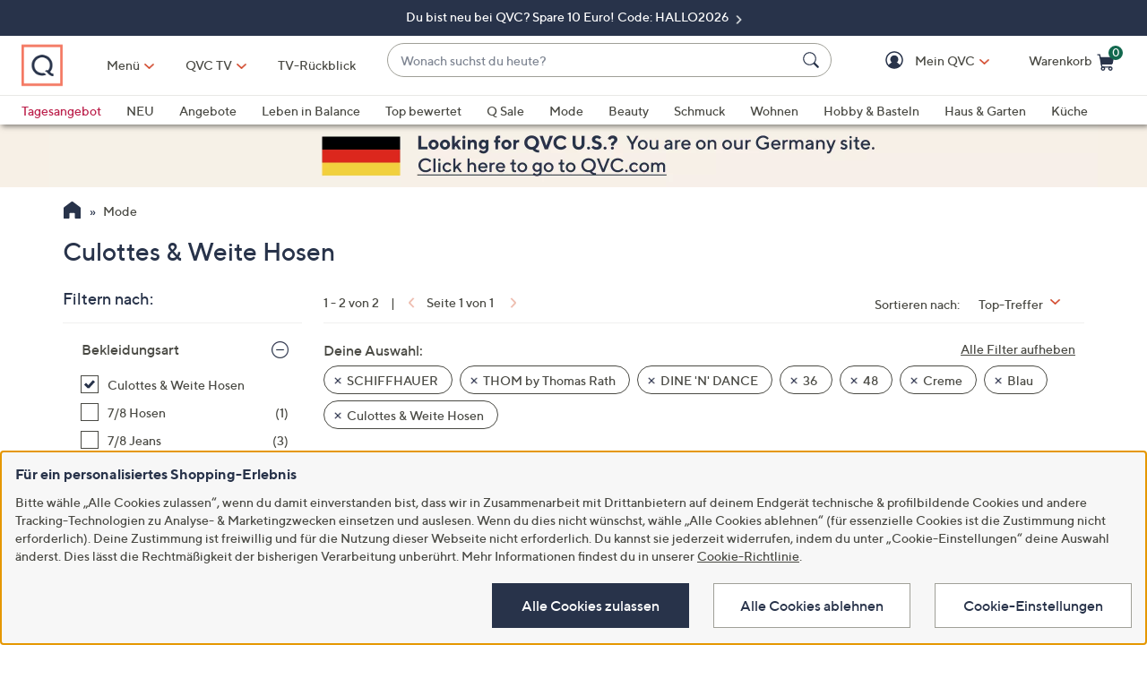

--- FILE ---
content_type: application/javascript
request_url: https://www.qvc.de/Msx0GvL8z/xD1T/Cdp57/pvHhiPjgg/uzE7h6SXzhDVwQSu/fXI2UUA/Z3kSRVod/Bx8B
body_size: 177588
content:
(function(){if(typeof Array.prototype.entries!=='function'){Object.defineProperty(Array.prototype,'entries',{value:function(){var index=0;const array=this;return {next:function(){if(index<array.length){return {value:[index,array[index++]],done:false};}else{return {done:true};}},[Symbol.iterator]:function(){return this;}};},writable:true,configurable:true});}}());(function(){bW();bt7();Yh7();var jT=function(J4,F3){return J4 in F3;};var Th=function(m4,fO){return m4>>>fO|m4<<32-fO;};var Nr=function(nT,kt){return nT<kt;};var Wh=function(gx){try{if(gx!=null&&!K6["isNaN"](gx)){var xh=K6["parseFloat"](gx);if(!K6["isNaN"](xh)){return xh["toFixed"](2);}}}catch(ft){}return -1;};var Gm=function(Lr,th){return Lr>>th;};var Or=function(JO){if(K6["document"]["cookie"]){try{var gm=""["concat"](JO,"=");var zV=K6["document"]["cookie"]["split"]('; ');for(var rN=0;rN<zV["length"];rN++){var vN=zV[rN];if(vN["indexOf"](gm)===0){var tN=vN["substring"](gm["length"],vN["length"]);if(tN["indexOf"]('~')!==-1||K6["decodeURIComponent"](tN)["indexOf"]('~')!==-1){return tN;}}}}catch(DO){return false;}}return false;};var st=function(){return vU.apply(this,[Tc,arguments]);};var rT=function(){var pr;if(typeof K6["window"]["XMLHttpRequest"]!=='undefined'){pr=new (K6["window"]["XMLHttpRequest"])();}else if(typeof K6["window"]["XDomainRequest"]!=='undefined'){pr=new (K6["window"]["XDomainRequest"])();pr["onload"]=function(){this["readyState"]=4;if(this["onreadystatechange"] instanceof K6["Function"])this["onreadystatechange"]();};}else{pr=new (K6["window"]["ActiveXObject"])('Microsoft.XMLHTTP');}if(typeof pr["withCredentials"]!=='undefined'){pr["withCredentials"]=true;}return pr;};var pA=function(gU){return ~gU;};var C0,Mf,nz,Vq,Q1,qf,t6,W7,Ms,I8,U;var JN=function(){return vU.apply(this,[hP,arguments]);};var qm=function(Mh){return K6["unescape"](K6["encodeURIComponent"](Mh));};var X3=function(){if(K6["Date"]["now"]&&typeof K6["Date"]["now"]()==='number'){return K6["Date"]["now"]();}else{return +new (K6["Date"])();}};var TT=function(){if(K6["Date"]["now"]&&typeof K6["Date"]["now"]()==='number'){return K6["Math"]["round"](K6["Date"]["now"]()/1000);}else{return K6["Math"]["round"](+new (K6["Date"])()/1000);}};var jO=function(){return ["4X","F\\5Q4XC5;$\v-qT\r_0","\rI:\\]V5\x40C\t:C3\x00;GWG\ru(]$;D8\nF\n[1SE","<1\v=FC_\r\nLJ8","FL$+Z[]N",";F\x3f\\^H","/6X;\x40\nZ","46AT(F05}G-\'[ \x40]O\nW","7[\nP","A_","","LJ\x00T>XR2*7\x3f:","CB","]GR\x00K\x40C:",":EU)\r","S\bHO\tn2RR","\x07\'\"JV","[\x07\x07:3VR/","%(FL>+Z\x00KL","\x40E","+>X1\\jN\fU\x3f","I:DU\x07\r2","\'[S0","I:AH","x","{J/nA W\fHR\nK{RI=C(+A\rF1\"Cji","*,VxM\r\v!","e=","Z_\vZ","Y\x07!","^F","9z_Q","./Q","\\","y:_#RT841*LF\rH0#","/","0","S_o",":\t\x40V<I7Y","\nG7GLH","R^G\'#\x40U$","43J","\x400 NNj-I Q\tGM>[V","r>]I5K2[O\'#N2WB\v\t!2]Lj/\b$\x40DOP-S\r/3\vq","<\\ ","EC</m:SEC","<*,Vf]5\x40O::","EGB\nN\bUI\v+&40P","\n0ADL\x07","RG&","6(AL/-\\","\'\x07","}B]8\"[C>+","%:AZ=\x40\x0703]K)A3\\E","!F\"]JCZ3WH+\x07","X6_J","","01C","!IQ","E","EU7fN )","+","u","!_t+\"k5^\\JM>R","L1^\nH~","\"\r\v&","9(LC&\\;\x40NC","4)[G.","UJ+\r26","\r50Ot\r[\x07![G8\b]:Q\n\x40I\vz:ZJ","D_","\\<W","\x00,VPE<< HG8","P(qC+\'0Pw\nG\v\x07<(A","TL;3iW&\"a0","]IZ3SU","It}BW}CtVL\b)F\'8","5_m","NZ","G_","ZU\n","\x07:3NN\x00`1SzO\\","TJ\x40","H\n 7[","Do9JP9\'G:","J>UT:","%0","R","Z+%3ZP/]$B[R\x00]\b_A/","pU/,L&[\bLT:\\-WJ/#",")\x00+MDA\x0745[","","\r\\E\\(E","O>2:&RT"," \f\"\vC\\","QC\n!LE\rF\n&CW/=","#\x00<MU","L","\x07Vt","\tZJ","*\x074\v,Q","\\N#-M","AEC\vP.[","\\","E\t\x00","#`3Qo","\"AG8/\\;\x40^\x40UEX7DC*f*L_G","E<\r\v&","\vm\tLDK2\x40C\t\b(\r8GS","D\t\x076/bG.\'I","A&+I&fDC\nL/","\r\\:","\bL\n9","]JJ\fZ0","7","\x00+GC","P5EC\t:1#3CRD\r!JZ>","E;G\rLk\nO>rG/","ER<\x072GB\vH","[\r $J",":+^8","v|`;h","e","V\\:;#JP/<","L","Ox)DG","th]ni=Ii8l\'i\'~p/Kd,3 SjO-E)e","AO","/7#+-P^\r","D\x07&\"ZR","JN\x00Z0eR>34+MRE","rXL","RC\r\'\x00##:O^\rP","!5\v","8C\\H","Om)CU+\x07","","D^\rn","!\\","%;\\1\x40)\x40BQ","\x000U","\t%","wV\v\"&qT\fZ;","//\t>V^\r","^\x07","ER\"","VvC\v","-\v&WA","03WT3L!/","D:-","RR","8A\'[EC","= ","LR A/SH\b\'\f(","I,[\\KEZ:ZJ[=\'\r4BS\rS0\x3fLG/*M0","G\x40","<)_W>","\'7","BC\r","]RJa","&/[ |DC","\\*CC\b:.#\n6CzP;\n&3JO\v-K1A\r","\vo\'T]ZcJM2PtGw\v<E\t%\"K\vuZ&S\x07\r","","bM>","\n","\\0","b\x00O2UC4<\n#\x00+CEF6#\"AV","Q<","QC\v#:LE\fk\'4 aC\'+","RH0:#J","6#L}+*GBHU\v_:\v(\x00\"2AWv;\n8%\x40N","5JQ:!F\'W*L^","","S\nLr\fT>pI\t#2","ET\v","K>FJ-","+-P^\r\t\r\v!5NA>\'F3K\x40J8WR!\rf:[BQ","=\\5\x40\n}TZ0_H",">+P ",":f\x3fDO\r+1UCY1","9M6V\f\x40P\x00K","A\t\x40","\\7"];};var WS=function(){return ["\t4)8","=>&\"","N",",C-(&,15;e1)#T","\x3f.+\x07&9H\x077(>=\x3f\n)\'7","a0:t27\x00a09,>9:\bz.\ff\b9\"\x005\x00+:#):$= N\x07\x3frD50\x00+\t3i:#:80<5\b*D)\t1 xa9>\fm3-_\fh5;\n\r{)7:\'j+K=z\vk\na\"&h%n\f309*}\x07E 6k\x07% w\t4,(q3A$= N\x00\x3fbD1m0+\n3i:\n#:;25*,D3)\x001(xa>m0\f-_x5;\n{972\'j.#K0\fz\na&a%n349*\x00}1\fq#k\x07%\r9w\t\f4+(qDA$= N\x00\x3fzD50+\t3i>#:;\x070<5\r*D#)\t1xa9>\fm4o-_\fh#;\n\r{97:\'ej+K9zkqa\"&s%n\n30\r)&}E 6k!%\r=w\t49(q3A$= N\x00\x3fbD200+\t+i:\n#:;5,5*\nD3)1(xd>*m0-_N5;\n#{97/\'j/K0\rz\f\na\"&a &:n3 9*\x00}\x07\fE \"k\x07%\r9w\r:4+(r#A$= N\x00\x3frD50+\t3i>#:;0<5*DH)\t10xa9>\fm52-7_\fh\";\n\r{7:\'j+K\x3fz\fk*,a/\bfH5|92r\t\fE 7\n(\x07\"93e\x3fA\"\r6\'+\tH+00\t)l:\n>a^5~.\t25Q58l00\t<\x00\fa;7*<a08&$$j+q055b\x07/0}\x3f2%p+&90\t25Q0fTr\t3\x00hH[8\"aw0:8mj+/pA5=-\r ::\t\t0518\t0608\"}a0>m\n>= \r\x3fr\t)\x00Q5;\n$0\f~\'S\fa2n%+/!}:;-*Y0 )\v\v\t+\tpL8 \n80\t+\fN7g\r;7\x3f.+&f )w026gd+\x07y<$% \nx m\x07%!\f\x00<;<0\tpR\fa00$a08\":a05\r(w :,\n\f++057\t0\v12lR F^\x3fH:f_\fp 5\t7;N\v\x3f\vn30\'+\f85\r0b05%a\t0{1.}a0\"8!06\nf3x;\r\x07$78/9\t/\":a05`}w :./#9YuMGf6 2:\t\f\'\fa2&*8\n",",\x3f19\t","\r=U","=O\x00\x3f7\f!<","\t%",";",",& <+",".23","c.y","1","W#>5\n\r","\r*e\t","6!~","\"% \'8","\"E\x07","2 E%\r.><","/1++9T<.;+","+4l","(0) 0mR\x07+7;n1|-<t>mO;8;",")","-21(R\",>* ","8>,:1\x079/;81","9\n3","/+","6:#","5:4-+0\x3f\'<1<",")\'4\f6 ","\x3f5(;99\b","(\'+","0:9A%3><:9,","1\'\bN:>=","$7\v#T\x3f(","9=76\x00=;(N",",-&1 B",":*\x07/E",",8",".;9+<1\x079\t;7-=T.0","+*j","2,<736h9\f$CT29+x!0%e=1","5.#=","","N>=#",";96-3 E\x00","ot29H",":r<9",">E\x3f6*","*E0;-&-=5=#","{","9-","Ms2,j","4!#7//\'\":","P","0/","k9=8\t+>1-+>Y#*--3\t","=.<","B\x000><=","+;","N\f*","8+:.4-&\x00.R*);6(-&","/1+>$M15*>/6",";\r(\x00!0{\'=9\t","8+:5-9/\x3fA\r\r/ <99",")\v!U",";6 0,G!.\x3f.:=",")E0><79\t61","<$E\x00\t2+:0","H5,.8=Q#;<",".1\'8))o\x0074!="," 1.,&\x0796","\'>1:6<&","/M*","6<:","<7&=0","E77*<9\b1","\x077\v\x3fE!75;n3\f1-&:!UY75",">6)","9=761+-,M\x3f\x3f<","$!13>","*:;2B","V,:;+",";5&+<","\v>,I",",&1-\"(I*","2","\bs|l","4n=+>1\t\"D)~&","3+#+,8",",>!*=9\tp","-,:\t8T9","\x001.,&;2\'$","<<-:","&>)O","&-8+\v","AL","0.7%11>","=+..\b\'","6.>","44D0","9%+;","*E;)5<79\t61:.R*4==",":9","9*","","=A\x07;","t6mN\x00~2;+*>\'",":3","59#=8+JR->=n0\v\':","\\3:7c/8*rth\\zP\t]","%- \t$C\x07","6;","8+:0I","9","1<1>9H!+<& 22=8>$O","gfqLb\x00$=:<$OT*s=g#97::p08;\'7~F<-/\"FQ\'\'6-!4WzY119=!LI*\"\x3f+7|(;%60cI,:;!*N:,+ 6#\b]%)*:-2[61$:+\x00\td=: ;5,` v\x3fE,5o:~W~7&7+\"NSIc/6>=:[19=!W\x00p8  +.!<;-Wp\"\r39 \"~W(Zu\x07&\x07/OZ.) :7%\v\'wv, B|a;7(3b<)seRX\t8.!-,3b:|voU~(;<1(Yy:i9#C15gg#97::0\x07,{*s#\fp\x0765.T_,4;!,\b,n\'i1D%A;)5<79\t61x6WB=/a*=5\'&0(R\r\"\');6(-&|+F\x3f\f]%/<L9U4)8*0\fI|=: ;5,jib4P8{753}-2\b\"LK#w:s9_5\':5+\x3f\\\rV&:==-:vs\tpA_-\"!-9\t#<;-114\x3f(6 ;8(0) 0o\fI\x3fu;!\v.,/\x00>\r1\\S4/ ,5%58HvF=/&!6Q:S6d&sd[*.= x>>\'+ q(F;\v=!(.;` sa[\x072.*t=]97%1-\v/LNkc-7:%=&>\b!EKUnw8<1=.-n~Z0\t]\x00)3,%\x00$`/\"FoX\t=:;-0Y(R9.i9#C15g:tpk3&:8RT*\x00=e!$=:<$OT-s;b*]9W,a/)\v\x3f\x00I,}i<v.6\' &(\x00-/. ;3b>k-P;\fI9%+;r0-5+eO_,4;!,\b,kd!b(WQv532,u\x400- *#\x00\\\x3fwm1*)-vs;A;af,]9W7a)vF,]08;\'7|j<x-F(\t\n\x00,\"4<=)\t,3 &(S1)\"/4Sp0/n+D.Av)c+q\f!#<77B9\t\n;/:<6\n(2-n}%R|w.<\x3fK(\x3f51q\x3fAI-`9/*Q,F95o9#C15o8pX\'$=:<$OT\'sf5%)!<=0mDY]%&9/*Q;F95o9B*\fXv=: ;5,`}$(T0{;&1!Rks\">mML;<1*-,_;6&0\"T\b;)b/L1]d%|2B\b*)wrfu/Wz\fcui1LkO_\x3f7#f/])Rdn|8W:\tJ\x3f)o,er\v0\' 04PI(u\x3f<73;81b%/J*u,<=(j/}d\f8N\x0074!nY(R9v15TSX|/\'<7~W`:1+\x3fNS)p= <\x3fj`2*.T0s=g#tn:xw\f8N\x0074!f,X\'\t\'<!-mT-u\'6\x073\'`&sd]X]#rf3>26!;1J5\bX;r4(-\x3f+\':eI]r.c-q\n*0h8beR*w=b9Xg$`v+\x3fOVfr\"v%\v\'a/)\v\x3f\x00I2u.<\x3f]/F$f\">8EJ;/:<6Q/]dj;=\x00(CVcf;f+Xz]-f7>!\bX|//5`ak:D\x3fE2-*f+_$#\x3f56d;5gf>26!;1B9\t\nvy!+ ~W6d!s\td]XXv=: ;5,` v#\bS\x006) 9z](W7d7vd\tKp)*=7*j;}q%E\\v=: ;5,` v+\x072.*s,])S$a)vFeF=/&!6Y(R9:1+\x3fNQvy;&*+Yn<x*F.\t\f]w&,f4_=\t%a))\v\x3f\x00O7s;&1pY!:)&ESX%-.\"-f7&7+\"NY\x00r)f5>26!;1J\"\bX,>;;*|\'\x3ft:BeF=/&!6Y9W-a/1B9\fX;w g%Xu0- *#\x00I\x3fd.`,9j\'x0CwOY]#&f3>26!;1J\bX,w*g#\x07=\tb&i}8S0\x3f**\v=\t6jo-9U~=: ;5,`;sd[vy*6=)+&3}Wp]*3=!/Q25h-\"RYV>!+*(0h=,J,L\x3f\x3f6n*2+&3}CvI\\|8 #(9\',vbWpNX7=gl,.5jibW\"\t,48n1J.6=&1;A;a9!1|Kn,;1wA\t#= <pr\'<<0pO]p:=)eg\x40k3\">mALp\x3f*\"==\'s=9B,\t\n\x3f)o;e.tn-}d+\b]%2)f-LaF2a709I;`=+,.b=)\"+\bS;#;leLal%1+\"DXp(* ,L9U;11pE_,<t+49[+.|}%R|frs=_16 ;;C6I\\|(:=(2\',\x07+\v\x3fTSIcf!g,.5h:bH.O2>;+<Spl)&8Q(-+.:;!-$+\"NYp:=)q\f91-v-9U|frs=_16 ;;LkE_<):>,Y~\t\'<!-o\fZ\x3f)(gcaY\'01<9I|`9/*Q\x3fF*` saEXO7=gl6.#$vbWpC_\x00\'+*g#:S,u1q\"NK|8 #(9\',veH>U;5++<(5.,vs\tcAcfr>q36!:*vR\x00+)!5.0\'r7q\v\x3fG]15*t=_8,-)\"H9H)yrser;81yLeNLV=4\">4(&jx:D E1\x3frl,.5jx:D,RI=u.<\x3fX!\x3f.!1\t9I~g:tu\x004)&pR_;/\'!<]2F6f=+\x3fA,\x00*c:S4\'=;J}LI0r=+,.b:z;!E*>r -0W`<<-:LIc>ih,_5\':5+\x3f*.= ~Wt\tl%1+\"DLV,>;;*~W0f5-\rpV:{b\x07Y(W0ax}%R|frs*_16 ;;C1\\S;/:<6S}F-ryB\x3f*3 *eS(0\'#}F\x3f9f!+/Q\b2--\"RYV\n3*n19\t#<;-J)O\x07~5 :x.4!0:J,\x00VVu>dlQ16 ;;Hd\t]e-.<xaj&x+D$T\x3f/ <tr0/}d+\bS\x006) 9zLaF-f &(\t*.= xr\'<<0p,48ltr0/i0D,RX,u++4;6-i1!L]e-.<xal)&8Q\x3fE,5o\'gr-&1`B\x3f{Z,><;4/-\tbcV+>c<v96u q(X818cl*(0&v~WpR_;/\'!<WzS0f9:%OI|5*6,Sp\tl)&8W;O~kfb*_8.-3>(27c>qK5Aj:z29Hcy;&*+Yn:z>*){7(\t0\'&wH$T\x3f/ <x9\b7$ >\x00*{. x>\'+ }CaR_;7*)99F,=83F=\t\f+5,:12[\r` v;AT,f4:*\b!r Z]JE~2!n,WzS0f7>.H==f;i,uWph=1J9W\\,u)\'60;;<W9{C)r)a/>9\t\'7b,]r/\'\'+_(\t;\r:+$EZ..<&pu$=:<$OT\rs;g#\x07=\tb:i+D.O2>;\'7 \x0795o-D9Ycy!!*=`d0:(TT,u.<\x3f](U!\'9/(T0f=3>26!;1J\'\b]%/\'\'+_(\t;\r:+$EI ;<!=3xj&09\f)r/a(7! |F9H\x07ww;&1r\t\';1+BlX\t8.!-,3b|+C6I\\*r489|\t<*7vI\\,r=+,.b:z<\v!LY\x00w`&(pS:,+ 6#LI*\"\x3f+7|l&1\'dR\x00+)!n,J5ji=,$,nY\x00p7* \x3f4Rk3\">mELYow!s>26!;1J\x3f\bX84=fcZw~<z3#Ger&(pr#$8waEX],>;;*|\tl>53(/;c<v3\'uunF\x3f*.= xr\r#$!:W;O~kc<v3\'uuoF\x3f]J;/:<6Q2U,-,+W#]\f;/:<6\n2:<n0F=/&!6QSk3&:8R(:#;=K*+,toF)Odz3%97::cP*4;7(an!|=FoC-/=;;3\t`d/)\v!UN:w,!657:5=(PD#rc\'ppY!\':,\x3fU\x001)mb#\x07=7-n&F.O7<:<90xid\"CaY_7(\x3f\"9\b/-i9B)\fX|* ==-:*.T0yfb=_5\b-::,T.!-,3.!1\t9Iv/f5..[0uv9#C15mse%\v\'\'2kZ=4!=,)6\'&d(T0zn<~Wt\tui&160>=/,.=7&7+\"NSIcfg<v5\b2$5&$,M\b\")a 99Rk5x:D Ac=: ;5,` v\x3fE,5o:96f\':R\x001/6>=>:D\r*>:\t9*\v=!,(2-9B9\f]ds;`\x07.,\t-<;\x005pD]v/c\"tS,-&>\"R708;\'7~Rkd q\x3fO*\"\x3f+e>>\'+ q\t\x3fE\x00;s-gt!W\'f5(,PL+5,:12S6a/-9U%//5x<)\"F\b\b\tZ.) :7%\v\'ax9B51/ :!9W!d|9#C15gg#97::%I\twrc+v0/,++\x3fA,f7b=_=\b;&7b\f8N\x0074!f,].W,d;sd[\x077\x3fo~eLadn|6WR7(*gc\x07=\tb)i1:\x00\t\\-s;b*]2W-ax6CvR\x00+)!n=_5\b-::,T.!-,3j:}`\vwA_;#;fq_(\'&|w\f8N\x0074!f,X\'\t\'<!-mT_15*q,_*.=1e\vcN\f*sf3qX!W\x07`6vF+\bX2wm\t=9\t#<;-Hd\f\\<w:bp)!<=0e\t\n;/:<6Q(+;)vCaFYry;!\v.,/vsB+U*2  pX\'\t\'<!-o{4>,:x69\':5+\x3f}S\twrc+v91u2*.T0s;g#\x07=\tb:i\b\'E\x00v/fb=L\x07&y.;-B;AT0{& xul8!,eNXO,>;;*|l:1)\x3fS\\ww);6(-&t+Bd[,st+v9%<<dC6V~5r+v3\vjao6\feNQ0{=g*(0&t+D;A;f!b,_8,-i~[aT\f;/:<6Q(U&\'::Wl]\x00#&c+v\x07=7-\'b$aJ_,4;!,\b,370>T=/ <bp\t\';1+P+U*2  pu\x00+.|+$S_,>9sh](+;z15TLDr/\'\'+_/,<i+$S_+->!:e\x073&hds%IZ:4!+ePmW6 =,D)E9:;+e).d 7>*3 *eS2:<vs%IZ\x3f)(s.5bxx+$S_\x00,\"\n ,51f20\bAv\bfbyu-:|)\v\x3f\x00T75o:0/R`<vbWpR_6:=,YlRdn;q\t,L\\*3&=tu]di=,$,nY_,u<\"19Ssa}yLeT-\x00=e\x073&hdvaS.a);6(-&|v9H\x07p\x3f  =L}Ky>5-J97(a:*\b6:=:,Z=4\">4(-&o6\fe,48leLal<-/dT1,o:v.y:1+\x3fNQ\x0062<`*\x07=\x3fd06=A67-=(-&n9#C15g:q\n5j<<6cD;r;&*+[6s\">mRL\x0062<u>26!;1J(\bX0r4<=)\t,h5q4PI|/\'<7~W#f5-\rpT]p5*6,L9W,nrwcM\x0064+sz96jx-D,RI(4&*xAuWci:\"\f\"RY\x3f)o e41f -\bN7><`426 ynQ#LDevb q\n*0h=b%IZ*)6\v6.\';17aALp8 #(9+\':d+\bS14;leLal<&&&\"CX;/:<6Q9S`-:;Hdv2a:*\b!ti+$S_,>9g#\x07=\tb=i0D.Av2cl;(*;<Hd\fI1u,/4tnj26,L\r4,lqJ5j=ry\td[v/\'\'+_,\t\'>h6D.A6 -q97::eI_\x3f/,&\x3fWcx}d+\b7(a>**G+f26,L\r4,g*(0&t:B$0:#\"!=3k513(\x00v.f51t*!\'q\x3fE\x07H7u,/,47-+}-9U~>g\'v=! 0\taA]#>#==\n5ji7v%R~5*9x4.\t-:|}\x3fYQ\x07*:;+52b\x3f=+\"UT=:;-0Q3\tb.=1\v!L\bVw`&(p41f$-;Z82!/4%7-+}-9U~>g\'v5#$8&&\"CX\t#&2b9.2<n9#C15g:tu\x00$\'&w,RQc/\'\'+_(\t;\r:+$EZ2>!),qJy-jbZv\r\\w 9/*Q2F6 =,D9R\b10/=\'=\x07s=9B#\' -dL(+;z/(VWR1u,/4tnj26,L\r4,lqWz*!\'q\x3fE\x07H0u)\'60;;<C6V~2r c.##)\"kYV<)*/3SaF<(#H.O\x0075:+zLaF6arycT\r4,rez]0ti6D+I2767z]j!i1!LXO(:=n9L5D+f70\x07=L\x0074!t#\fg\t\'<!-mA_\x00\'+*s,]=U#:3baIN\\*3&=v9*\'0bH#E\t\x00|w;&1r\'0 bcF\x3f7#7\x3fW2an+$S_16\x3f\"=9S#a)s\t\"M;/*t>26!;1B9\f]%2)fz4\t-\x3fvbWpT_\x00\'+*g,.5h q\v\x3fGJ;/:<6S>\t\')\x3f}WpZ*\"\x3f+$\r~-& 68ESIcf;`,\b,}<<6cN\f*f;`9;A`:1+\x3fNSIcf;`,\b,}` 7>\x3f7r:0/U#:3bcAr/\'\'+_16 ;;WoR\x00+)!lt41f::9S0\x3fmgbS20%53HpL\x00p/6>=Wz\tdn|+$S_;#;s*Xp\v\x3fd26$SN8.!-,3j<}$\f\"RY\x3f)o<e41f -\bN7><`426 ynQ\x3fLDevb<q\n*0h1b%IZ*)6\v6.\';-7vI\\;u)\'60;;<Wp],>;;*|*!\'q\t\"M;/*f=_\x3f/88:$OX;u.(,.7-+}s9eEXX.&2b;(*r2*.T0s;g#3\tj>5-J\x3f7(a:*\b6:=:cL9/\'ciJ.ExorG\x3f\t\n\x3f)o+e41f -\bN7><*,g$`1q\x3fY==frs,X\'\r#:t1W(3+#+,3y!2wH9H)yrser;81v;AT1f!`9;\x40`1v\x3fE,5o!%\f(0\'#(WQ1,) <pS5.-3>mC\x00=3o/,92<vvaD;<.:=(5.,n9#C15g:tpk3&:8RT*3&=v9\'/5+p[\x00;).:7f5j<}s(S*.#=K.W,-,+&\"CK#wm =\t(Yui+$S_;/\'!<WzS6 =,D,RI(4&*xAuW25)s0F=/&!6Q9S6d&veN2fr<$\r.E6f8:*T]x}g<er\'&3+d,s9/*Q9Frd:b(WQ5,).7pu\x40\'t&df\vX>s,*9&y:1+\x3fNQ#=: ;5,h:waR]r5c!tpk3 -6V~.r:S#ax<W8\x072.*3;(*` v\x3fE,5o878[\'` v80>p<puA:;2>E_;( \".tkf 7#\bX1r2(-\x3f+\':eTX,>;;*|7&7+\"NY]%-.<xa*!\'spA+6* ,g\t\'<!-mN~\v=!5/j`2*.T0s b1X\'\r#:t>W9.76f*]9Ry.!1\t9I~.g:q\n2S#d;saU]ry!+ ~W6a)9#C15o-pu\x00,`5saI]r8cl,.5jx+C0UY12+nhX!Rk5)0.O;8;s>26!;1Bd[\x07,{;s7Y.Skf9>&\bY+5,:12[6`:v;AT7`=+,.b:|vD:Rvs);6(-&|+C6Fv`tg+5! |+D=Rc/a =\t(R9+5,mK;/:<6Q5F,f$09S*Dw;`,Aan<z15TL\x40r=: ;5,`}$,RQ\x00c4g<pXr#:\x3fwB+U*2  xtR9>5-J#\fX\x3fw:b;]0W$d\'saP]r\"c*tpn\x3fx=F\b\f\tX`=+,.b:|vD:Rvs);6(-&|+C6Fv`tg+5! |+D=Rc/a =\t(R9+5,mK;/:<6Q)F$=:<$O\\w &(pPtY!\':1.T0y& x=\r+/5+\x3f\tX;/:<6Q2.$o)\v\x3f\x00I0:9\'\x3f(0f70#E\x0074!b*L(U\'.2:\t9I\x07\n\"\x3f+tal: +Q\x3fE,5<tAaF-koP(AKsjucj](U61$:127m%]=F$=:<$O\\w =+,.j)i0B\x3f\bXZ3:=%pY:,+ 6#\x00\\w =+,.b:|vD:Rvs);6(-&|+C6Fv`tg+5! |+D=Rc/a =\t(R9+5,mK8sm;+.:%-:+.,TV75o 9\x075#<;-C6T_;#;sjJ>\t\')\x3f\"(T0{;`9.2<|}(T0yc -0Ry+5,mK;/:<6Q(U#*&*9\bS;/:<6Sp#>=8\v9OZ+(*<96\f5+\vcG\x002(&(\t-8-\t\v!U\x07v\x00m,*21jx}\x07\"B;ycl9\x3f+<1<8RVry-\',9\b1jx}\x07\"D|wm>4(-:9}FoP*= <5\'9\t1!;1Ha.#\".\b+\':}FoWhombz).1-$O87(;lXu\x40!)\':J~->m+6~A0- *#\x00Z-/ >pX!kd vd\tX]p:\x3f>4\bt*!\'s\v\x3fG;5;=q\fp.!1\t9Ivr4<=)\t,h5q\v=P\rv/\'\'+]=\t%=9:9SX\tr5r(-\x3f+\':wC6V~/r5%].F95o+4[\x07,{*s6+[\r.2,\t\x3fE:!89tKnx}q\r(T20/*6,Y~\f\'*33Hd\fI;u(+,4$\'&\'6#\bS#\b\x0797/\v-#D;)\'63Yks b;E1)u+v9)&>\x07(Tv5a<(\t\r\x00<\bn5;\f\v6Rn:11(Rd>a)=\f0)9:(RYp\">$\te#1\f\v6R\x3fs\">mOL;,o>/0-11),N\x07-sbhXr\'<09E\t\x00vy8+:0I`ax6W\"*7:=/-&|}=\bb68\x3f*,-\t\'&0:(R.0= lqJ.F9>11\"RCN1u(+,!=\t#%1+\x3f\bZ\v\v:\x3f.r.#\bq].,,1-\x3fKp<*:\b./- :eI_!4$\r/e#+\t\r\tX!$!:>!Y\n;/:<6\n;\v711\"RK\x00p-* <.\x07>&!3aG\f>!*=9\tx<z-#D;)3260n/$*XE1)u<v\x079&\'&m1N2w(>-C,,1-\x3fZ,>!*=9\tp4(1!L\f\t#w;`6$~x\"M\x07;u.\"4Y\x07jax1Bd}XZ=:;-0Yt7&7+\"NY]%)*:-2 5}vQ.A~mu<=)\t,h7bcS*w\x00sj]0F$=:<$O\\*r4\'>Y\t0)-q>a\x3f\"g:qX.6=&1J9]Y+c8f2$)!<=0eT]w 9/*Q9F,=83WpTN+7#tz2\'.=1)PI*\"\x3f+7|(;%60k/\r\"\",7r6-&>\"R,\b\"/l15\':5+\x3f,O7=g -0Z-}$,RQr4c\'tp\ts\tpAX2fnc.9!2wp\bI;u,/4tkaz15T]Dcfr<q\n5j\x0765.TYwzrs=X.6=&1Q.PE#>#==Q:0`o~B.Yc2a-90S\'a}q\"N]x}g;v)\b*`:q,Lww:`426 ubW\x3f\tJczgc\f\x3f6+<wd[Ikc!e!+&534[\' &(pP\x3f]d&!3lZ,>;;*z]j)i:D\x3fE,5ggt>>\'+ w\vdLI\x3frf<=)\t,526,L\r%2)f4X(0\'#0]*.= x!jxC1\\08;\'7tn:}$+\b]%2)fz(\t+&3}WpT\b;4)n,X.6=&1J(\bX,rt89|\x0765.T_,4;!,\b,l<;\f\x3fIp8.\"4Y(Rl;86\t(\bIXsjfu*(0&v\b\'E\x00|frs6Wzl+;19R*4=h~Y2F6f70>T=/ <v=\'ax}\',PSIcf!2$S6jibW#0,:6`>3j<}eH\fR3>!:+SaF&(#E\bNN\v23\x07q(S}rl#[{\\BFwspt=2-0vU\fR\'``,/j&}`eT]wa9!1|K\x3f5|\x00F\t\r\b8.!-,3ja/+\x3fOT0>8n\f\b,\x07:&0e8(:#\'<Q=6-9/mTT:><:*\x3f7:1\"N\\*>=/:9[+&\'+\v#CZ5 x.\':t+mBT7/*<90nh:0`A\x3f\"o!:96;t2>TQ\x3f-*n9Q\x07(;%60cI,:;!*,tRb%1+\"D_Vw&ggtax\tspL*Ew\'s-YuW2u1!5*>\'50%5+Bd-4#8=\v6!;1e\t_\x0076*79W4u|1:\x005*>f`,0!:8Bd\f\bI0:9\'\x3f(0d0bcO..c)e\br\'>=<\x00E,\"c#e\br#:0(\v\x3fE208:<*2;d#bcL9..)=]>F;f8>*U;(c\ve\br\v.) 9\x3fM]\fc\"a;+.:%-:+F\bZ\x3f+\x3f=/-&x+D,B./gl*(0&vs9SKr4<-(f>4:*!\fd+c\"9K+W.)\'e\baDN9\'3 -0W*+n2F#EN6w:/b\tp4rs!4X+:+t>];\v7r\'\"CvC\x07;{~{b=\b\'j11o*.= xr\b6\'$wC0V~c%Xpk5}vCvR\x00+)!n>26!;1Bd[*.= xr288&B9H\x07r:=)-96;}\"e\tY]e8.==QhA6f nW90/c:vlU2\'\'+\'(S9>a-90S6f oF9Eww<+4r.\'\':Bd->oyb=\b\'j11o*.= xr\b6\'$wC0]XX*r2gqXg\t\'<!-mF=/&!6Y.R9:1+\x3fNQ\x00p:\x3f>4\bt*!\'s\v\x3fG;5;=q\f!Sk5}wCv",",G-","(2,+(","\"T\'2","*++1\n8","\x072.*>"," ==3O\x00:;/",":(",",oE5j7\x3f+  As\b#","O","94","\':44D0","R22","3:E3>;<!99&-&\x3fi75*","=,:","g","1+-:+G!I*v<+63\t","1 \'6","*E+*>#+5(\t;","9TNta","\x3f5+!5$\t2","T0<","14$",".+.7.7/5*<\v\x00\b$N0<","2,4\"+x!=b=:(R","i:3eh2>!EN~\'+x(\t+&3\"\x00~>!-79b+;1,I\x07~8\'/*\x3f\':\'8T:>o!>Q(\'h>$N\x40T,:!)=_","\'>","/+6","#\"&","\x00>E","\x07.9\b\'0*(",":;2>E","&=;6","3>9","9-8:\x07(T\r>.*=0\t!+=O\x00","G-\b&)60)\'+16(D","+i+69\t\':","/+#:52##V7\x3f","ci]qJnee","68*","\';)9\';\v0#1-","6 4./ !864C0<*","<(A"," !\x3f9[)84JL75o19b11(R","* 90&8*\r$N","S*",":,-=9\t-%1+\x3f","<$E\x00>&)0","24=\n=(","yn","\t*/4!0;-&w \tQ3l{\'.,&1<`e<7**x!0%e1JeCY<2;g","=(5","/)&4",".R\x07-=\'\x3f221\'8>(D","#.)","/xJkCQddnx0","*:;2",")E","=6!\":/!E0/","\"!\"8/7-+534a\x0777.,4"];};var hU=function kV(Kw,Cr){var zA=kV;do{switch(Kw){case YZ:{Kw=zR;return [[pT(LW),BU,pT(LA),pT(Ax),Rg],[pT(QV),cI,pT(FO)],[],[QV,pT(cA),LW,pT(Rg)],[],[pT(fw),P3,pT(BU),pT(BU),CS,cI],[pT(BU),CS,cI],[],[FO,nS,pT(Yr)],[],[],[],[jU,FO,pT(FO),pT(J3)],[pT(Yr),pT(Gt),LA],[QO,pT(LA),pT(rE)]];}break;case AG:{return [pT(SA),pT(xE),Yr,Pg,QV,KT,pT(BU),pT(Yr),Jw,sU,pT(sU),pT(J3),zN,p4,Pg,pT(KT),pT(Yr),cA,pT(QO),[Pg],[cI],P3,cA,pT(Ax),QV,Pg,pT(Yr),pT(FO),pT(Y4),JS,pT(Yr),LW,cI,pT(LA),pT(Ax),sg,pT(cA),Pg,pT(FO),LW,Zw,Pg,pT(BU),LA,pT(Yr),pT(nN),SA,vT,Rg,Ax,pT(fw),pT(VN),[Pg],[cI],Rg,pT(QV),nS,pT(Ug),sU,KT,pT(BU),nS,cI,pT(FO),pT(wV),cA,Px,Rg,pT(QV),LW,pT(Rg),pT(Ax),cA,KT,FO,pT(Gt),pT(LW),Y4,pT(LW),BU,pT(LA),pT(Ax),Rg,pT(QO),[Pg],Ax,LA,pT(Rg),[KT],pT(Gt),SA,pT(BU),CS,Ax,LW,pT(Rg),CS,pT(CS),P3,pT(Gt),pT(QV),pT(KT),nS,pT(cI),LW,pT(QV),LW,pT(Yr),pT(LA),pT(Rg),cA,CS,Gt,KT,pT(S4),pT(Y4),pT(KT),Rg,pT(nV),Jw,pT(dg),Kx,CS,Ax,pT(fw),pT(vT),QV,QV,pT(Ax),cA,pT(BN),St,pT(FO),cI,[Yr],pT(Ax),NT,pT(Rg),LA,[KT],nS,cA,CS,pT(nS),QV,Gt,[Yr],pT(NT),Rg,pT(LW),pT(KT),Ax,BU,CS,pT(HN),SA,pT(CS),pT(QV),pT(nV),Kx,QV,pT(Yr),pT(fw),P3,pT(BU),pT(Ax),pT(S4),LW,pT(Wg),rw,rh,pT(J3),BU,Ax,Pg,Ax,QV,KT,pT(FO),pT(S4),pT(BU),pT(Yr),fw,pT(QV),FO,pT(sU),Ug,pT(cI),LA,cI,pT(sg),sg,FO,pT(Gt),NT,pT(S4),FO,pT(QV),CS,pT(cA),P3,Pg,Kx,Y4,pT(FO),pT(LA),pT(CS),Gt,Gt,Pg,Rg,pT(CS),pT(FO),LA,cI,pT(KS),zN,pT(LA),Pg,FO,CS,pT(Ax),NT,pT(Rg),LA,pT(vT),nV,pT(fw),pT(S4),pT(LA),xE,pT(fw),SA,nS,pT(Gt),pT(Ax),pT(BU),pT(nN),px,NT,BU,Ax,LA,pT(cA),pT(nN),dg,zN,S4,pT(BU),CS,pT(LA),FO,pT(kh),Nw,NT,pT(KT),P3,pT(P3),LW,pT(FO),KT,FO,pT(sT),Qg,NT,pT(NT),Er,Y4,pT(P3),CS,pT(EO)];}break;case UZ:{if(Nr(SI,KV.length)){do{WA()[KV[SI]]=sO(t3(SI,nS))?function(){return hg.apply(this,[fW,arguments]);}:function(){var G4=KV[SI];return function(cr,Vx,IU,CO){var UA=JN.apply(null,[cr,VU,IU,Uh]);WA()[G4]=function(){return UA;};return UA;};}();++SI;}while(Nr(SI,KV.length));}Kw=zR;}break;case xz:{if(Nr(vm,UO[Fr[Pg]])){do{v4()[UO[vm]]=sO(t3(vm,Ax))?function(){XN=[];kV.call(this,hW,[UO]);return '';}:function(){var bw=UO[vm];var xt=v4()[bw];return function(j4,Xt,sx,Hx,TV,Oh){if(Sm(arguments.length,Pg)){return xt;}var JT=Ux(Oz,[j4,Xt,sx,SA,sg,vT]);v4()[bw]=function(){return JT;};return JT;};}();++vm;}while(Nr(vm,UO[Fr[Pg]]));}Kw=zR;}break;case pG:{if(Nr(IS,jE.length)){do{cx()[jE[IS]]=sO(t3(IS,KT))?function(){return hg.apply(this,[Z1,arguments]);}:function(){var Lh=jE[IS];return function(EA,Gw,Ew){var gI=Vh.call(null,EA,Gw,vx);cx()[Lh]=function(){return gI;};return gI;};}();++IS;}while(Nr(IS,jE.length));}Kw=zR;}break;case Iq:{Kw+=jq;vr=[[sT,vT,CS,pT(S4)],[],[],[],[pT(P3),pT(Gt),pT(rw),LA],[],[pT(VU),LN,LA],[pT(cA),NT,pT(KT)],[]];}break;case jB:{Kw+=qZ;var mt=tU[AI];for(var X4=Pg;Nr(X4,mt.length);X4++){var sw=VV(mt,X4);var lV=VV(dV.NB,jV++);hI+=kV(cs,[cV(qh(pA(sw),lV),qh(pA(lV),sw))]);}}break;case Nc:{Kw+=QP;if(Nr(EV,b4[vA[Pg]])){do{dN()[b4[EV]]=sO(t3(EV,cA))?function(){UU=[];kV.call(this,T1,[b4]);return '';}:function(){var tw=b4[EV];var hV=dN()[tw];return function(bE,Lw,xw,Xx,Ct){if(Sm(arguments.length,Pg)){return hV;}var FV=vU(W7,[bE,Lw,Kx,Xx,vT]);dN()[tw]=function(){return FV;};return FV;};}();++EV;}while(Nr(EV,b4[vA[Pg]]));}}break;case IZ:{return [Gt,Gt,pT(Yr),Rg,pT(BU),pT(Yr),LW,cI,pT(LA),pT(Ax),vT,pT(VN),P3,pT(LA),Yr,pT(nS),CS,pT(KT),pT(FO),CS,pT(S4),LA,LA,nS,pT(SA),pT(FO),fw,[Pg],pT(zN),P3,Yr,pT(Yr),CS,pT(LA),fw,pT(BU),pT(Wg),Qg,NT,pT(NT),QV,pT(zI),rh,pT(cA),Yr,pT(Yr),BU,pT(BU),cA,pT(Ax),Yr,Ax,pT(NT),cI,pT(fT),NT,fw,pT(BU),CS,pT(Gt),Yr,pT(S4),LW,pT(S4),Rg,pT(S4),pT(nS),Rg,pT(sU),pT(QV),P3,FO,FO,[KT],pT(sU),fT,cA,pT(NT),Yr,pT(Dx),cA,NT,pT(QV),cI,pT(wV),KT,pT(Ax),pT(Y4),Gt,P3,pT(Gt),Pg,pT(LW),CS,cI,pT(zN),xE,cA,pT(CS),Yr,KT,Yr,LW,Qr,CS,pT(CS),[FO],pT(St),p4,pT(Yr),pT(QV),Rg,pT(QV),cI,pT(FO),fw,Pg,pT(KT),Gt,pT(Tm),pT(QV),Pg,pT(Rg),CS,pT(nS),QV,Gt,pT(Ax),cA,pT(rh),EO,nS,pT(Ax),pT(LA),pT(Gt),NT,pT(NT),fw,[Pg],pT(St),Qg,pT(KT),Gt,BU,pT(Yr),S4,Pg,pT(q4),HN,pT(Ax),Yr,pT(LW),QV,Yr,FO,pT(Ax),pT(QV),xE,pT(LW),fw,pT(Yr),pT(FO),pT(Gt),pT(Gt),St,pT(Rg),fw,pT(BU),pT(q4),Kx,pT(Yr),BU,pT(BU),CS,cI,pT(LA),BU,Gt,pT(Yr),pT(FO),pT(nV),p4,Ax,pT(BN),p4,pT(QT),KS,cI,Gt,CS,FO,FO,pT(CS),pT(CS),LA,pT(Yr),Rg,pT(p4),St,pT(QV),FO,pT(dg),sg,rh,Gt,pT(CS),pT(KT),CS,cI,pT(NT),NT,pT(QV),cI,pT(FO),pT(EO),pT(Dx),kh,pT(FO),Gt,Ax,pT(Ax),pT(Rg),BU,QV,pT(Rx),Pg,zN,P3,cI,pT(QV),pT(QV),pT(Dx),KS,pT(cA),[FO],cI,pT(BU),pT(FO),LA,pT(BU),pT(Qg),zN,[KT],S4,pT(nS),Yr,pT(BU),pT(QV),Gt,LW,pT(p4),St,cI,pT(Yr),cI,pT(Ax),QV,pT(CS),pT(Qg),Wg,pT(FO),cI,pT(Kx),JS,cA,pT(Ax),pT(CS),pT(cI),xE,nS,pT(BN),sT,pT(Rg),sU,pT(Rg),CS,Yr,pT(BU),pT(BU),LW,pT(Rg),FO,nS,pT(Yr)];}break;case hW:{var UO=Cr[Vq];Kw=xz;var vm=Pg;}break;case r0:{Kw+=kf;var qw=Cr[Vq];JN=function(DS,rO,rI,Z3){return kV.apply(this,[I8,arguments]);};return Kg(qw);}break;case U8:{var Cw=Pg;while(Nr(Cw,XO.length)){var Yg=VV(XO,Cw);var gT=VV(Vh.Uc,Zt++);Dw+=kV(cs,[qh(cV(pA(Yg),pA(gT)),cV(Yg,gT))]);Cw++;}Kw=Cz;}break;case Tz:{var LV=w3[dA];for(var br=Pg;Nr(br,LV.length);br++){var fr=VV(LV,br);var UV=VV(JN.g6,At++);XE+=kV(cs,[qh(pA(qh(fr,UV)),cV(fr,UV))]);}Kw=zR;return XE;}break;case s6:{Kw=zR;return [[pT(Gt),Pg,pT(Yr),pT(Ax),Rg],[LW,pT(Rg),NT,pT(LA),Gt],[],[],[Rg,pT(LW),pT(cI),Ax],[]];}break;case BZ:{XN=[Pg,Rg,Ax,pT(Gt),LA,pT(LA),pT(xE),Pg,FO,pT(St),QT,BU,pT(fw),BU,Gt,NT,pT(NT),Pg,nS,pT(Yr),S4,FO,Yr,pT(Yr),Ax,pT(cI),NT,pT(cA),cA,pT(LW),pT(FO),FO,CS,cI,pT(QV),pT(BU),QV,Yr,LA,pT(CS),pT(QV),fw,pT(Ax),Gt,pT(FO),KT,pT(S4),pT(FO),Dh,nS,pT(xE),pT(Wg),[LW],pT(QV),CS,CS,pT(Rg),FO,S4,pT(CS),LA,QV,[LA],pT(Kx),Px,pT(QV),FO,pT(Ax),LW,pT(QV),Ax,Yr,pT(QV),[BU],LA,nS,pT(Gt),pT(cA),NT,pT(Rg),LA,pT(nV),sg,pT(sU),Ax,QV,KT,[FO],CS,pT(HN),SA,pT(CS),pT(QV),pT(Ng),Pg,Ax,SA,BU,pT(sU),QV,pT(Gt),pT(LA),pT(Uh),J3,NT,Pg,pT(cA),BU,Gt,KT,pT(QO),[S4],Uh,FO,S4,FO,pT(Ax),Gt,pT(P3),Rg,FO,pT(Gt),pT(LW),pT(nN),[fw],LN,[Gt],[BU],pT(nN),qE,LA,LA,FO,pT(NT),LW,pT(QV),Ax,pT(Er),pT(dg),vx,SA,pT(jU),rE,Gt,pT(S4),FO,LW,pT(sV),[S4],wV,Gt,pT(nN),qE,[Gt],[BU],pT(Tm),pT(fw),[fw],EO,Rg,Pg,pT(Rg),JS,pT(Jm),rE,[Pg],pT(FO),pT(kx),dx,BU,pT(Ax),FO,pT(QO),VN,pT(Yr),sU,pT(Rg),pT(nN),J3,pT(J3),nr,pT(BU),qV,pT(fw),pT(QV),LW,pT(Gt),pT(vK),nr,[Gt],NT,pT(LA),Gt,pT(sU),pT(IX),FO,pT(CS),dx,pT(BU),cA,pT(fw),Yr,pT(QV),pT(Nw),cA,pT(Yr),pT(QV),Rg,[FO],Rg,pT(Rg),CS,cI,S4,pT(Gt),pT(Jw),Qr,QV,pT(rh),LN,LA,cI,pT(cA),Ax,QV,pT(CS),pT(KT),LW,Ax,pT(cA),pT(nN),sT,pT(fw),Ax,[Pg],pT(fw),Jw,Yr,pT(CS),pT(sU),QV,CS,pT(xE),pT(KT),Pg,Pg,Uh,pT(QT),VN,pT(FO),pT(cI),LA,cI,pT(cA),LW,pT(lb),Wg,fw,pT(S4),Rg,FO,pT(S4),pT(LN),pT(P3),pT(Gt),pT(rw),LA,cI,NT,CS,pT(nS),FO,LW,pT(LW),LW,FO,FO,pT(LA),Y4,pT(CS),BU,QV,[LA],pT(p4),Kx,pT(Yr),BU,[cI],pT(cI),Y4,pT(cI),pT(LW),nS,CS,pT(xE),cA,pT(LA),Pg,LA,pT(fw),KT,pT(cI),pT(Gt),pT(FO),pT(Gt),Gt,pT(Yr),cI,pT(QV),KT,pT(BU),pT(Gt),CS,pT(QV),Pg,pT(CS),LW,pT(NT),Ax,Gt,Pg,LA,QV,[FO],pT(LW),QV,pT(LW),QV,CS,pT(Y4),LW,Gt,pT(S4),Gt,FO,pT(FO),CS,pT(FO),pT(fw),pT(IX),pT(Er),pT(FO),HN,QV,pT(JS),pT(Gt),pT(fT),dg,pT(nV),Uh,pT(KT),pT(Dx),pT(SA),Rg,Px,CS,pT(Kx),BN,Pg,pT(LW),pT(EO),P3,Kx,pT(fw),pT(Dx),nV,pT(Dh),SA,pT(cA),Gt,KT,pT(vT),fT,Gt,pT(sU),Px,pT(fw),LW,pT(Kx),Er,pT(dg),cA,pT(JS),Y4,[Pg],pT(QO),Kx,Qr,CS,pT(CS),LW,pT(Rg),NT,pT(LA),Gt,pT(sU),pT(FO),cA,pT(Rg),LA,pT(qV),Er,pT(px),Qr,cA,pT(dg),Rg,Rg,pT(Rg),fw,cI,pT(px),p4,[LW],pT(NT),NT,[FO],pT(vT),cA,NT,pT(cA)];Kw=zR;}break;case EW:{return [[JS,Gt,pT(Yr),pT(cI),LW],[Ax,cI,pT(Ax),pT(S4)],[],[pT(nS),cI,pT(FO)],[nS,pT(Yr),pT(FO)],[P3,pT(LA),FO],[St,pT(FO),cI],[sg,Pg,pT(Ax)]];}break;case TZ:{Kw-=p0;return hI;}break;case Cz:{Kw-=vz;return Dw;}break;case I8:{var sH=Cr[Vq];var D9=Cr[W7];var dA=Cr[Q1];var UY=Cr[t6];var XE=q5([],[]);Kw+=c8;var At=mK(t3(sH,sK[t3(sK.length,FO)]),Rg);}break;case tW:{var KV=Cr[Vq];Kw+=wP;Kg(KV[Pg]);var SI=Pg;}break;case UB:{var zv=Cr[Vq];var AI=Cr[W7];Kw=jB;var rb=Cr[Q1];var hI=q5([],[]);var jV=mK(t3(zv,sK[t3(sK.length,FO)]),P3);}break;case gW:{Kw+=dz;var L9=Cr[Vq];Vh=function(bK,ZH,FC){return kV.apply(this,[RW,arguments]);};return gk(L9);}break;case T1:{var b4=Cr[Vq];var EV=Pg;Kw=Nc;}break;case RW:{var KM=Cr[Vq];Kw=U8;var gD=Cr[W7];var IK=Cr[Q1];var Dw=q5([],[]);var Zt=mK(t3(KM,sK[t3(sK.length,FO)]),Y4);var XO=CJ[gD];}break;case Vq:{Kw=zR;UU=[pT(QV),LW,pT(fw),pT(SA),[Yr],pT(QV),FO,pT(Gt),S4,FO,cA,pT(NT),BU,Gt,fw,pT(FO),pT(BU),Gt,pT(Ax),S4,pT(Gt),pT(Rg),FO,[KT],pT(FO),[FO],pT(FO),QV,BU,pT(CS),sT,Gt,QV,pT(vK),sT,LA,pT(Gt),NT,pT(NT),Pg,Y4,pT(S4),Yr,pT(Yr),CS,pT(LA),fw,pT(BU),pT(S4),cI,Rg,pT(sU),QV,CS,pT(Y4),NT,pT(cA),KT,Pg,FO,pT(FO),pT(Jw),NT,S4,pT(S4),cA,nV,Gt,pT(Yr),P3,LW,KT,pT(LW),pT(cI),Ax,pT(S4),[Pg],pT(p4),[cI],pT(NT),BU,LA,pT(CS),LW,pT(P3),pT(Gt),LA,LA,NT,LA,FO,pT(Gt),NT,pT(S4),pT(BU),NT,pT(LW),CS,pT(nS),FO,LW,pT(LW),LW,pT(NT),nS,LA,pT(BU),CS,NT,pT(KT),pT(cA),CS,LA,[Gt],LA,pT(Ax),cA,pT(q4),sU,KT,pT(BU),nS,cI,pT(FO),pT(sg),Px,Rg,pT(QV),LW,pT(Rg),pT(nV),Kx,QV,pT(FO),pT(LA),pT(Wg),nV,cA,pT(NT),pT(FO),pT(fw),cI,Yr,pT(CS),cA,pT(LA),pT(Ax),pT(BU),cA,pT(cA),LW,pT(fT),JS,Yr,LA,pT(LA),pT(Ug),JS,Yr,LA,pT(LA),pT(fw),pT(Ax),P3,FO,[FO],BU,Ax,Yr,pT(Rg),KT,pT(xE),LW,LA,nS,KT,Pg,pT(QV),KT,pT(cI),LA,pT(NT),pT(Gt),fw,pT(Rg),fw,pT(BU),pT(Px),SA,nS,pT(Gt),pT(Ax),pT(KT),fw,pT(BU),rh,pT(zI),Yr,pT(LA),pT(nV),nV,BU,pT(P3),LW,pT(p4),Qr,P3,pT(S4),pT(SA),qV,Pg,fw,pT(FO),pT(QV),pT(Ax),NT,Rg,pT(cA),LA,FO,QV,pT(cA),pT(Ax),Rg,FO,pT(Gt),pT(LW),sU,pT(Yr),Rg,pT(LW),pT(FO),pT(LW),[Pg],pT(S4),S4,Pg,[Gt],pT(rw),zN,pT(LA),Gt,pT(Rg),cI,pT(Ax),FO,pT(NT),NT,pT(cA),Jw,sU,pT(sU),pT(J3),sT,vT,CS,pT(S4),pT(VU),LN,LA,pT(jU),P3,pT(P3),Jb,CS,Gt,pT(sV),vD,Ax,pT(cA),cA,pT(Yr),pT(Wg),Px,sT,pT(Gt),BU,pT(KT),pT(S4),LW,FO,pT(LW),S4,pT(Gt),pT(FO),pT(FO),LA,pT(S4),pT(S4),cA,pT(sg),[Yr],pT(CS),pT(Yr),NT,pT(FO),pT(cA),pT(VU),Pg,pT(BU),pT(Px),KS,cI,FO,pT(NT),Ax,BU,Gt,pT(BU),Ax,LA,pT(SA),rw,pT(LW),S4,pT(S4),cA,pT(BU),pT(LA),P3,pT(Yr),P3,pT(nV),Px,pT(CS),LW,pT(sU),NT,pT(cA),pT(Rg),rw,pT(KT),pT(cI),CS,S4,FO,pT(QV),KT,pT(fw),NT,pT(cA),pT(S4),CS,pT(nS),pT(Jw),JS,S4,Pg,pT(P3),cI,pT(Ax),fw,Pg,pT(KT),pT(Ax),pT(KT),pT(q4),Wg,pT(LW),FO,[KT],NT,NT,pT(QV),LW,pT(Rg),pT(nN),nV,Wg,pT(Gt),pT(KT),CS,cI,pT(Rg),LW,pT(LA),cI,pT(P3),LA,QV,FO,pT(NT),Rg,Ax,pT(Ax),CS,CS,pT(nS),[LA],Rg,pT(LW),LA,pT(CS),pT(nN),nV,[cI],pT(cA),CS,cI,pT(QO),dg,zN,pT(Ax),cA,Yr,pT(CS),KT,pT(QV),cI,pT(FO),pT(jU),QT,Px,pT(QV),Rg,pT(CS),pT(Yr),FO,pT(LA),Gt,pT(LW),pT(S4),S4,pT(Gt),pT(QV),[LA],pT(Rg),Qr,pT(Rg),Ax,BU,pT(Ax),LA,pT(Yr),pT(Px),sg,pT(sU),Ax,QV,KT,pT(QV),cI,pT(FO)];}break;case cs:{Kw=zR;var SQ=Cr[Vq];if(Ln(SQ,q8)){return K6[Bv[Ax]][Bv[FO]](SQ);}else{SQ-=sZ;return K6[Bv[Ax]][Bv[FO]][Bv[Pg]](null,[q5(Gm(SQ,nS),Cf),q5(mK(SQ,Fs),OW)]);}}break;case Sc:{var jE=Cr[Vq];Kw=pG;gk(jE[Pg]);var IS=Pg;}break;}}while(Kw!=zR);};var BJ=function FJ(WJ,LQ){'use strict';var n9=FJ;switch(WJ){case I8:{sK.push(p5);var MX=SM()[XJ(fw)](v7,lb,LA);var lK=sO(sO(Vq));try{var Ab=sK.length;var Pl=sO({});var JD=Pg;try{var PY=K6[Sm(typeof Dn()[Pv(HN)],q5('',[][[]]))?Dn()[Pv(LW)].apply(null,[UH,cQ]):Dn()[Pv(R9)](P5,p4)][nQ()[BM(CS)].apply(null,[sO(sO(FO)),rh,Rg,x5])][SM()[XJ(Kx)].apply(null,[Iv,BU,sO({})])];K6[WA()[j9(fw)].call(null,B,Ng,hJ,IX)][WA()[j9(P3)].call(null,LP,Fn,AX,sO([]))](PY)[SM()[XJ(Kx)](Iv,BU,HN)]();}catch(WD){sK.splice(t3(Ab,FO),Infinity,p5);if(WD[dN()[DQ(Dx)](pK,CM,Px,LA,LA)]&&Sm(typeof WD[dN()[DQ(Dx)](pK,CM,qV,LA,sO([]))],Sm(typeof cx()[AH(wV)],q5([],[][[]]))?cx()[AH(KT)](wY,RK,sO(sO(Pg))):cx()[AH(cA)](xb,Qr,sO(sO({}))))){WD[xv(typeof dN()[DQ(Yr)],q5(WA()[j9(Gt)](xY,KT,tk,p4),[][[]]))?dN()[DQ(Dx)](pK,CM,QO,LA,sO(sO([]))):dN()[DQ(cA)](Vk,PH,KT,mY,Pd)][WA()[j9(HN)].call(null,Y1,qV,EQ,SA)](SM()[XJ(Jm)](Zf,tM,sO(sO({}))))[SM()[XJ(Ug)].call(null,wz,ld,Ub)](function(VK){sK.push(bD);if(VK[v4()[Tk(Qg)].call(null,BU,LX,[EO,Ax],nV,Rx,S4)](Sm(typeof SM()[XJ(QT)],q5('',[][[]]))?SM()[XJ(FO)](LJ,Eb,sO(sO(FO))):SM()[XJ(wC)](q1,NT,nr))){lK=sO(sO({}));}if(VK[v4()[Tk(Qg)].call(null,BU,LX,[EO,Ax],sO(sO(Pg)),wV,Wg)](SM()[XJ(Rj)].apply(null,[xM,w5,lb]))){JD++;}sK.pop();});}}MX=Sm(JD,KT)||lK?cx()[AH(cI)](YC,qv,sO(sO(Pg))):nQ()[BM(Ax)].apply(null,[Rj,sO(sO(Pg)),rC,Yn]);}catch(FY){sK.splice(t3(Ab,FO),Infinity,p5);MX=WA()[j9(fT)].call(null,QJ,St,nS,BU);}var Hv;return sK.pop(),Hv=MX,Hv;}break;case hP:{sK.push(XK);var Xk=Sm(typeof WA()[j9(qV)],q5([],[][[]]))?WA()[j9(nS)](DJ,wV,kJ,sO([])):WA()[j9(qE)].call(null,W0,IX,Fk,l9);try{var zQ=sK.length;var Bd=sO(W7);Xk=xv(typeof K6[SM()[XJ(Fn)].call(null,SW,XC,P3)],SM()[XJ(QV)](Bc,nV,jU))?cx()[AH(cI)](Gd,qv,nN):nQ()[BM(Ax)].apply(null,[zK,tM,rC,EK]);}catch(sb){sK.splice(t3(zQ,FO),Infinity,XK);Xk=Sm(typeof WA()[j9(kh)],q5([],[][[]]))?WA()[j9(nS)](cb,sO(sO(Pg)),Fb,sO(sO(Pg))):WA()[j9(fT)](k7,lb,nS,sO(sO([])));}var DX;return sK.pop(),DX=Xk,DX;}break;case k1:{sK.push(Yk);var lC=WA()[j9(qE)](fz,Pg,Fk,sV);try{var JM=sK.length;var hM=sO({});lC=K6[nQ()[BM(Xl)](IX,Pg,Kx,Bk)][nQ()[BM(CS)](LN,wV,Rg,bv)][xv(typeof Dn()[Pv(Ug)],'undefined')?Dn()[Pv(LA)](S6,Px):Dn()[Pv(LW)](lQ,XC)](dN()[DQ(rw)](tv,Kb,nr,cA,SA))?cx()[AH(cI)](Xd,qv,sO(FO)):nQ()[BM(Ax)](l9,HD,rC,DI);}catch(pv){sK.splice(t3(JM,FO),Infinity,Yk);lC=WA()[j9(fT)].apply(null,[Db,tM,nS,LA]);}var dI;return sK.pop(),dI=lC,dI;}break;case Tc:{sK.push(s9);var Fd=xv(typeof WA()[j9(S4)],q5('',[][[]]))?WA()[j9(qE)](p2,Kx,Fk,sO(FO)):WA()[j9(nS)].call(null,SC,HN,Nl,wV);try{var Ad=sK.length;var Oj=sO(sO(Vq));Fd=xv(typeof K6[SM()[XJ(HD)](IP,rh,NT)],SM()[XJ(QV)].apply(null,[kW,nV,cA]))?cx()[AH(cI)](RH,qv,nr):nQ()[BM(Ax)].apply(null,[Ax,SA,rC,Vc]);}catch(dC){sK.splice(t3(Ad,FO),Infinity,s9);Fd=WA()[j9(fT)].call(null,V2,sO(sO([])),nS,Ug);}var TX;return sK.pop(),TX=Fd,TX;}break;case P6:{sK.push(dl);var rJ=jT(nQ()[BM(VH)].call(null,sO({}),sO(Pg),wC,fK),K6[Sm(typeof WA()[j9(CS)],q5('',[][[]]))?WA()[j9(nS)](SA,Zw,kk,LW):WA()[j9(Yr)](gG,Pg,QV,Pg)])||tJ(K6[nQ()[BM(EO)](rh,Dh,mY,Gb)][Dn()[Pv(tk)](JH,QM)],Pg)||tJ(K6[Sm(typeof nQ()[BM(HD)],q5('',[][[]]))?nQ()[BM(BU)].call(null,cI,QT,WY,jQ):nQ()[BM(EO)].apply(null,[sO(FO),Uh,mY,Gb])][xv(typeof cx()[AH(Dx)],q5([],[][[]]))?cx()[AH(Pd)](j5,UD,nS):cx()[AH(KT)].apply(null,[Vj,Pk,Yr])],Pg);var NX=K6[WA()[j9(Yr)].call(null,gG,zN,QV,xE)][nQ()[BM(cj)](Er,sT,VD,qR)](v4()[Tk(Ug)](xE,XK,Nk,S4,zI,wC))[cx()[AH(l9)](R2,AX,QT)];var rD=K6[xv(typeof WA()[j9(HD)],q5([],[][[]]))?WA()[j9(Yr)].apply(null,[gG,Qg,QV,wC]):WA()[j9(nS)].call(null,RK,sO(Pg),DI,tM)][nQ()[BM(cj)].apply(null,[kh,Qg,VD,qR])](WA()[j9(EH)].apply(null,[ml,Gt,rn,p4]))[cx()[AH(l9)].apply(null,[R2,AX,ZQ])];var CD=K6[WA()[j9(Yr)](gG,qE,QV,sO(FO))][nQ()[BM(cj)].apply(null,[P3,px,VD,qR])](pj()[hK(Jw)].call(null,Jw,sU,Zn,XK))[Sm(typeof cx()[AH(fT)],'undefined')?cx()[AH(KT)].call(null,cl,mD,vD):cx()[AH(l9)](R2,AX,KS)];var kd;return kd=WA()[j9(Gt)].apply(null,[lH,kl,tk,rE])[xv(typeof dN()[DQ(JS)],'undefined')?dN()[DQ(Gt)].call(null,bY,Ud,nS,cI,sO(FO)):dN()[DQ(cA)](S5,FM,Nw,Kx,Ub)](rJ?cx()[AH(cI)](tb,qv,BN):nQ()[BM(Ax)].call(null,sO(sO(Pg)),NT,rC,NK),nQ()[BM(LN)](Pd,sO(sO(FO)),GX,LK))[Sm(typeof dN()[DQ(LW)],q5(WA()[j9(Gt)](lH,vD,tk,vx),[][[]]))?dN()[DQ(cA)](O9,pX,xE,NT,qE):dN()[DQ(Gt)](bY,Ud,Nw,cI,fT)](NX?cx()[AH(cI)].apply(null,[tb,qv,HN]):Sm(typeof nQ()[BM(EO)],q5([],[][[]]))?nQ()[BM(BU)](jU,kx,nb,MD):nQ()[BM(Ax)](Jw,LN,rC,NK),nQ()[BM(LN)](VN,Ug,GX,LK))[dN()[DQ(Gt)](bY,Ud,Yr,cI,sO(sO({})))](rD?cx()[AH(cI)].apply(null,[tb,qv,Qg]):xv(typeof nQ()[BM(Fn)],q5('',[][[]]))?nQ()[BM(Ax)](Rg,sO(sO(FO)),rC,NK):nQ()[BM(BU)](fT,Ug,SH,XH),xv(typeof nQ()[BM(Xl)],q5('',[][[]]))?nQ()[BM(LN)].call(null,sU,Fn,GX,LK):nQ()[BM(BU)].call(null,sO(sO({})),sV,HQ,NT))[dN()[DQ(Gt)](bY,Ud,vT,cI,qE)](CD?cx()[AH(cI)](tb,qv,Ng):nQ()[BM(Ax)].apply(null,[Rj,Jm,rC,NK])),sK.pop(),kd;}break;case fW:{sK.push(sn);try{var TQ=sK.length;var CH=sO({});var dv=OM[JS];var Nv=K6[WA()[j9(fw)](B7,sO(Pg),hJ,sO(sO([])))][Dn()[Pv(Ub)](Af,FO)](K6[nQ()[BM(fw)].call(null,cA,J3,sT,M7)],WA()[j9(QO)].apply(null,[U7,LW,p4,KT]));if(Nv){dv++;if(Nv[WA()[j9(xE)].apply(null,[Z7,Tm,Ng,zI])]){Nv=Nv[WA()[j9(xE)](Z7,fw,Ng,Jw)];dv+=q5(DY(Nv[cx()[AH(Pg)](Js,JJ,Dh)]&&Sm(Nv[cx()[AH(Pg)].call(null,Js,JJ,Ng)],FO),FO),DY(Nv[Sm(typeof WA()[j9(Gt)],'undefined')?WA()[j9(nS)].apply(null,[IJ,sO(sO(FO)),vT,tM]):WA()[j9(NT)].apply(null,[N,xE,St,vT])]&&Sm(Nv[WA()[j9(NT)].call(null,N,sO(sO([])),St,SA)],WA()[j9(QO)](U7,sU,p4,sO(Pg))),Ax));}}var lv;return lv=dv[SM()[XJ(Kx)](Ez,BU,J3)](),sK.pop(),lv;}catch(UC){sK.splice(t3(TQ,FO),Infinity,sn);var jb;return jb=Sm(typeof WA()[j9(LN)],q5('',[][[]]))?WA()[j9(nS)].call(null,M5,sO(sO(Pg)),bv,kM):WA()[j9(qE)](wW,Rj,Fk,NT),sK.pop(),jb;}sK.pop();}break;case RW:{var Ll=LQ[Vq];sK.push(AD);var Rd;return Rd=K6[WA()[j9(fw)](M8,Tm,hJ,CS)][Sm(typeof Dn()[Pv(Rj)],q5([],[][[]]))?Dn()[Pv(LW)](DJ,Tv):Dn()[Pv(Ub)](g7,FO)](K6[nQ()[BM(EO)](Er,ZQ,mY,nl)][xv(typeof v4()[Tk(FO)],q5([],[][[]]))?v4()[Tk(xE)](CS,RD,Pg,QO,QO,sT):v4()[Tk(Ax)].apply(null,[gl,Mk,kx,Jm,Fn,jU])],Ll),sK.pop(),Rd;}break;case nW:{sK.push(tK);var qC=function(Ll){return FJ.apply(this,[RW,arguments]);};var mn=[xv(typeof SM()[XJ(nN)],q5([],[][[]]))?SM()[XJ(Nw)](q9,KS,sO(sO(Pg))):SM()[XJ(FO)].apply(null,[pM,vI,BU]),WA()[j9(kl)](Md,Y4,Y4,BU)];var ZK=mn[WA()[j9(ZQ)](FB,EH,VH,sO(FO))](function(r5){sK.push(qH);var wv=qC(r5);if(sO(sO(wv))&&sO(sO(wv[nQ()[BM(Rg)](Pg,Rg,Yl,K7)]))&&sO(sO(wv[nQ()[BM(Rg)](Kx,ZQ,Yl,K7)][SM()[XJ(Kx)](jf,BU,sO(sO(FO)))]))){wv=wv[nQ()[BM(Rg)](sO(FO),l9,Yl,K7)][SM()[XJ(Kx)](jf,BU,St)]();var kD=q5(Sm(wv[Sm(typeof SM()[XJ(sV)],q5('',[][[]]))?SM()[XJ(FO)].call(null,T9,xH,Ug):SM()[XJ(qE)](RD,Rk,LW)](WA()[j9(Ub)](lB,vD,wC,qE)),pT(FO)),DY(K6[SM()[XJ(lb)].apply(null,[X8,W9,CS])](tJ(wv[Sm(typeof SM()[XJ(LN)],'undefined')?SM()[XJ(FO)].call(null,HH,Nd,EO):SM()[XJ(qE)].apply(null,[RD,Rk,Pd])](xv(typeof Dn()[Pv(lb)],'undefined')?Dn()[Pv(q4)].apply(null,[nR,G5]):Dn()[Pv(LW)].call(null,EC,V5)),pT(I2[SM()[XJ(xE)](P1,vX,qV)]()))),FO));var wH;return sK.pop(),wH=kD,wH;}else{var cv;return cv=xv(typeof WA()[j9(vT)],q5([],[][[]]))?WA()[j9(qE)].apply(null,[C7,QV,Fk,l9]):WA()[j9(nS)](xn,sO(sO({})),hC,J3),sK.pop(),cv;}sK.pop();});var fJ;return fJ=ZK[WA()[j9(JS)].apply(null,[F7,kx,sJ,sO(sO(Pg))])](WA()[j9(Gt)](GM,sO(FO),tk,HD)),sK.pop(),fJ;}break;case mG:{sK.push(g9);throw new (K6[nQ()[BM(NT)].call(null,sO(Pg),wC,sv,WW)])(v4()[Tk(q4)].apply(null,[Z9,YI,cn,St,Gt,nN]));}break;case Q1:{var Qk=LQ[Vq];var m5=LQ[W7];sK.push(KC);if(Aj(m5,null)||tJ(m5,Qk[cx()[AH(Pg)].apply(null,[Q8,JJ,sO(sO({}))])]))m5=Qk[cx()[AH(Pg)](Q8,JJ,Nw)];for(var I5=Pg,wD=new (K6[SM()[XJ(CS)](Y8,wV,HD)])(m5);Nr(I5,m5);I5++)wD[I5]=Qk[I5];var xC;return sK.pop(),xC=wD,xC;}break;case qf:{var b9=LQ[Vq];var tX=LQ[W7];sK.push(dM);var Zj=Aj(null,b9)?null:rX(SM()[XJ(QV)](FP,nV,zI),typeof K6[Sm(typeof WA()[j9(p4)],q5([],[][[]]))?WA()[j9(nS)].apply(null,[BH,BU,fH,Qg]):WA()[j9(cA)](jn,sg,P3,sO(sO(Pg)))])&&b9[K6[WA()[j9(cA)](jn,Zw,P3,Rg)][xv(typeof cx()[AH(zK)],'undefined')?cx()[AH(Ug)](TJ,QV,fT):cx()[AH(KT)](DC,l5,Jb)]]||b9[SM()[XJ(vT)](wK,PC,sO(Pg))];if(rX(null,Zj)){var Uk,Id,H5,jM,qb=[],Y9=sO(Pg),NM=sO(FO);try{var kQ=sK.length;var Qv=sO(sO(Vq));if(H5=(Zj=Zj.call(b9))[WA()[j9(Zw)].apply(null,[XX,Fn,vK,J3])],Sm(Pg,tX)){if(xv(K6[WA()[j9(fw)](AD,Px,hJ,kx)](Zj),Zj)){Qv=sO(sO([]));return;}Y9=sO(FO);}else for(;sO(Y9=(Uk=H5.call(Zj))[Sm(typeof Dn()[Pv(rn)],q5([],[][[]]))?Dn()[Pv(LW)](t5,hC):Dn()[Pv(Px)](mH,qV)])&&(qb[nQ()[BM(Yr)](sO([]),Gt,zN,LP)](Uk[WA()[j9(xE)].apply(null,[Xz,U5,Ng,nN])]),xv(qb[cx()[AH(Pg)](xk,JJ,nV)],tX));Y9=sO(Pg));}catch(Ul){NM=sO(OM[JS]),Id=Ul;}finally{sK.splice(t3(kQ,FO),Infinity,dM);try{var RM=sK.length;var MH=sO([]);if(sO(Y9)&&rX(null,Zj[Dn()[Pv(q4)](O1,G5)])&&(jM=Zj[Dn()[Pv(q4)](O1,G5)](),xv(K6[WA()[j9(fw)].apply(null,[AD,sO(sO([])),hJ,sO([])])](jM),jM))){MH=sO(Vq);return;}}finally{sK.splice(t3(RM,FO),Infinity,dM);if(MH){sK.pop();}if(NM)throw Id;}if(Qv){sK.pop();}}var Zk;return sK.pop(),Zk=qb,Zk;}sK.pop();}break;case m2:{var Vb=LQ[Vq];sK.push(qM);if(K6[SM()[XJ(CS)].apply(null,[K5,wV,sO(sO(FO))])][nQ()[BM(Fn)](KS,sO({}),WM,dJ)](Vb)){var Ml;return sK.pop(),Ml=Vb,Ml;}sK.pop();}break;case dZ:{var En=LQ[Vq];return En;}break;case pZ:{sK.push(AD);if(sO(jT(cx()[AH(kx)](vg,cI,zI),K6[nQ()[BM(EO)].apply(null,[Fn,Jm,mY,nl])]))){var SX;return sK.pop(),SX=null,SX;}var RC=K6[nQ()[BM(EO)].call(null,Wg,sO(sO(FO)),mY,nl)][Sm(typeof cx()[AH(Rg)],'undefined')?cx()[AH(KT)].call(null,JX,jD,LW):cx()[AH(kx)].call(null,vg,cI,P3)];var z5=RC[WA()[j9(R9)](FU,Dh,Dx,sO(FO))];var f5=RC[nQ()[BM(kl)].apply(null,[q4,NT,St,tg])];var nn=RC[v4()[Tk(QV)](KT,Bn,qV,cI,sO(Pg),dx)];var qk;return qk=[z5,Sm(f5,Pg)?Pg:tJ(f5,OM[JS])?pT(FO):pT(Ax),nn||cx()[AH(cn)].call(null,E4,rn,nV)],sK.pop(),qk;}break;case W7:{var w9={};sK.push(qY);var dd={};try{var fd=sK.length;var vC=sO({});var UQ=new (K6[Sm(typeof Dn()[Pv(NT)],'undefined')?Dn()[Pv(LW)](KY,d5):Dn()[Pv(m9)](zY,rw)])(Pg,Pg)[tj()[sC(HN)](CS,nS,Px,sv,fv)](nQ()[BM(l9)](U5,q4,rn,N));var zM=UQ[nQ()[BM(tM)].call(null,px,sO(FO),hY,YM)](dN()[DQ(Jw)](QO,Mn,Yr,fT,BU));var bk=UQ[cx()[AH(fC)](E2,P3,sO(sO(FO)))](zM[SM()[XJ(U5)](PN,hv,Ug)]);var TM=UQ[cx()[AH(fC)](E2,P3,sO(sO({})))](zM[Dn()[Pv(Rj)](Og,GD)]);w9=hg(nG,[pj()[hK(vT)](cI,EO,rC,cX),bk,SM()[XJ(VH)].apply(null,[Ov,dx,zI]),TM]);var kY=new (K6[Sm(typeof Dn()[Pv(BN)],q5('',[][[]]))?Dn()[Pv(LW)](gj,zN):Dn()[Pv(m9)](zY,rw)])(Pg,I2[Dn()[Pv(xE)](cD,CS)]())[Sm(typeof tj()[sC(NT)],q5(Sm(typeof WA()[j9(FO)],'undefined')?WA()[j9(nS)](gH,QT,Dl,CS):WA()[j9(Gt)](qj,sO([]),tk,Yr),[][[]]))?tj()[sC(BU)](LA,jK,Dx,SD,JJ):tj()[sC(HN)](JS,nS,LA,sv,fv)](WA()[j9(xK)].call(null,gY,wC,V5,BN));var FH=kY[nQ()[BM(tM)].call(null,S4,HD,hY,YM)](dN()[DQ(Jw)](QO,Mn,zI,fT,sO(FO)));var FI=kY[cx()[AH(fC)].call(null,E2,P3,Rx)](FH[SM()[XJ(U5)].call(null,PN,hv,rE)]);var Mb=kY[xv(typeof cx()[AH(Ub)],'undefined')?cx()[AH(fC)].call(null,E2,P3,Nj):cx()[AH(KT)](fQ,cM,HN)](FH[Dn()[Pv(Rj)].apply(null,[Og,GD])]);dd=hg(nG,[cx()[AH(kl)].call(null,NV,zK,ZQ),FI,WA()[j9(tk)].apply(null,[gK,sO(sO({})),Fn,px]),Mb]);}finally{sK.splice(t3(fd,FO),Infinity,qY);var h9;return h9=hg(nG,[Sm(typeof SM()[XJ(xE)],'undefined')?SM()[XJ(FO)](Gn,tC,lb):SM()[XJ(zK)].apply(null,[xg,OQ,p4]),w9[pj()[hK(vT)].call(null,cI,cA,rC,cX)]||null,nQ()[BM(tk)](sO(sO({})),EH,YY,Om),w9[Sm(typeof SM()[XJ(S4)],q5('',[][[]]))?SM()[XJ(FO)](xk,vD,Jm):SM()[XJ(VH)](Ov,dx,sO({}))]||null,SM()[XJ(cn)].apply(null,[wx,QT,zI]),dd[cx()[AH(kl)].apply(null,[NV,zK,sO(Pg)])]||null,WA()[j9(VH)].call(null,HS,LA,YJ,fC),dd[WA()[j9(tk)].apply(null,[gK,Uh,Fn,sO(Pg)])]||null]),sK.pop(),h9;}sK.pop();}break;case ps:{var fY=LQ[Vq];sK.push(LN);if(Sm([Dn()[Pv(kh)](gl,OQ),nQ()[BM(XI)](rE,sO(Pg),YK,DK),Dn()[Pv(YY)](ll,DJ)][Sm(typeof SM()[XJ(ZC)],q5('',[][[]]))?SM()[XJ(FO)](ll,Q5,lb):SM()[XJ(qE)].call(null,AJ,Rk,KS)](fY[SM()[XJ(J3)](hY,zN,ZQ)][pj()[hK(S4)].call(null,Yr,Y4,EO,nD)]),pT(FO))){sK.pop();return;}K6[Sm(typeof Dn()[Pv(J3)],q5('',[][[]]))?Dn()[Pv(LW)](tY,JQ):Dn()[Pv(GD)].apply(null,[g9,bX])](function(){var HI=sO(W7);sK.push(pM);try{var nJ=sK.length;var rj=sO([]);if(sO(HI)&&fY[SM()[XJ(J3)].call(null,UJ,zN,Wg)]&&(fY[SM()[XJ(J3)](UJ,zN,sO({}))][cx()[AH(l9)].call(null,Ev,AX,J3)](SM()[XJ(R9)](bI,Er,rw))||fY[xv(typeof SM()[XJ(J3)],'undefined')?SM()[XJ(J3)].call(null,UJ,zN,l9):SM()[XJ(FO)](Ld,jY,rw)][cx()[AH(l9)].apply(null,[Ev,AX,vD])](tj()[sC(Qg)](Rg,CS,sV,FX,EC)))){HI=sO(sO({}));}}catch(Zl){sK.splice(t3(nJ,FO),Infinity,pM);fY[SM()[XJ(J3)].apply(null,[UJ,zN,LA])][cx()[AH(xK)](EY,BU,nN)](new (K6[SM()[XJ(xK)](Kv,St,qE)])(nQ()[BM(V5)](fw,vK,LA,OE),hg(nG,[v4()[Tk(zN)](Yr,Nn,cA,sO(sO(FO)),nN,CS),sO(sO({})),v4()[Tk(Px)](nS,MY,Ng,J3,Ng,QT),sO([]),xv(typeof v4()[Tk(NT)],q5(WA()[j9(Gt)].apply(null,[VC,dg,tk,Ax]),[][[]]))?v4()[Tk(nV)](BU,MY,Wg,Kx,sO(Pg),wV):v4()[Tk(Ax)](M9,dY,B5,Ax,sO(FO),JS),sO(Vq)])));}if(sO(HI)&&Sm(fY[xv(typeof nQ()[BM(QV)],q5([],[][[]]))?nQ()[BM(Rk)](rw,EO,HD,AC):nQ()[BM(BU)](zI,sO(FO),fw,Cb)],nQ()[BM(LC)](vK,IX,Rk,xD))){HI=sO(sO(W7));}if(HI){fY[SM()[XJ(J3)](UJ,zN,sO(sO(FO)))][Sm(typeof cx()[AH(Gt)],q5('',[][[]]))?cx()[AH(KT)](Rv,kC,Px):cx()[AH(xK)].apply(null,[EY,BU,dx])](new (K6[SM()[XJ(xK)](Kv,St,Jw)])(Dn()[Pv(ZY)](bS,Pd),hg(nG,[Sm(typeof v4()[Tk(Dx)],'undefined')?v4()[Tk(Ax)](MI,v5,wY,CS,nV,sV):v4()[Tk(zN)](Yr,Nn,cA,qE,sO({}),VN),sO(sO({})),v4()[Tk(Px)](nS,MY,Ng,sO(sO([])),Jm,BN),sO([]),v4()[Tk(nV)].call(null,BU,MY,Wg,Dh,St,rh),sO(sO({}))])));}sK.pop();},OM[JS]);sK.pop();}break;case c1:{sK.push(Ck);K6[nQ()[BM(fw)](rh,Zw,sT,Gj)][SM()[XJ(OQ)](Wk,rE,sO([]))](nQ()[BM(OQ)].call(null,sO(FO),sO(Pg),RX,wb),function(fY){return FJ.apply(this,[ps,arguments]);});sK.pop();}break;case sq:{sK.push(Vd);throw new (K6[nQ()[BM(NT)].call(null,sO(sO({})),cA,sv,tV)])(v4()[Tk(q4)].apply(null,[Z9,tY,cn,Pd,dx,HN]));}break;}};var bM=function(OK){var gJ='';for(var QQ=0;QQ<OK["length"];QQ++){gJ+=OK[QQ]["toString"](16)["length"]===2?OK[QQ]["toString"](16):"0"["concat"](OK[QQ]["toString"](16));}return gJ;};var VV=function(LM,WX){return LM[Bv[Gt]](WX);};var db=function(){return ["7NX)\\.#&,","2","PN","p","2#%$T","/$8$_6HVP","\x40R\f\b3A\x40^","%CCJO67QG\rB","C\n!>0)c0CQ","Q%,<\"S5","\x40FT\t","\v3PUB","Q\tNJz","> 5","$C+","B_bQ;Q","\twp","&,D#","1G\x40*B-/\'$T","|.2|\x3f,/>$H2","DPD\fVQ\bD2",":\x3f4A/^iFS>","1V*}DZn\x07#RrD2/","!&","e\x00g\x075_CKT/\'j_;6G;=*g\nldFl#\fcra>p\v\'*NA\fcX&h 0a\x07$Nd\\bn/\'zb\x00%h0aS\"9dgjJ# 5v\th+9\v2d\x07<hOb|04X2W9\f\v\x00d\nlc\x40 7ze>y\t\vL\x07<TAEw6>a;,* A\x07<ldb|# Uu8.Q\te\x00g\x071eCKT/\'Lr\"G8u\v=*g<lf\x40k\fc\\J4p)>-S\x07ddJJ\'\'z\fq;\v\x00g,>`dbP+T\'UpB>q;7ja\nlfAh)`W>q0)22g,,ldel:Vc~/Q\t/\x00L\x07<gQ\x40\\\'ocu9e3*\vU*KGzDe;>]K8#\bg\x07<lgrMVc~hs\x00e$(dOb|\f7er.C+\x07\vnibl#$3q|J>q0)5+q<lfuu%jJ>q04)1ei<ldbrSre;>\\(8`yK)<lgb|#\'.ay;>]37;$\x07<loNsI!Uu9,]52\v\fg\x07E_RJ#\fc~\x3f*A\t$\x00e$)HWb\fc~1Q\t$\x00d$\v|dbV\'UpB>q;\n-y~\nlfqi\x07`W>q<;$\x00~\nlfpu-`W>q0v\"2g\x00`dbP0\'Uu\"6G;.aT\x07\x3fNOb|(USG;Fq;\n2d\x07<ib|( G;6G;&\x07L9AIyP\t7tX\v4axQ%%g_ne4T2rNe0v\x07%g\x07+\x40Wbm3\'If)a>p\vr\"5gUAP\x07*su8c9:/\x07<gcmD/\'zz\tg4,\x074j\x07,lg|#!2X%wCs$\x00cMBG+$Uu2(()=s%\x07ddFl&Vcn.x00(>$j\x07,lg|#%4vPO>`+\b\x3f%APy\t$cr7+u\x00p\v\vo%K^d|#%jzO>`+\v>\bQ/\nhdb[3\'LD9G>p\v\vFd|#%HU6>a;s\x00e5jWb~/\'j_;Fq;\x00\fg%cRAzVEw6>a;s\x00e\"ObWbx\'\'ocu9J12\v*g\nlfqi!re;>f*\vU*KGzDe;>[/7#\bg\x07<laOsM^cu>6DUp\v\vR|dbV7EvO>`+\v=\"_\nl`\x40u47f};G;\v\vn\x07<laKD/\'v|J>q0+)5g\x07]jJ#!4eb%(/\x074\t\x07<gcnz\twe>q;\v%7\x07<laGIMVc~I&+\v8Q\vobm3\'LW6G;)\\\'9ddJJ#\'zB>q;\"`*g#,}b|( eX\x3f7G;\vv R|dbV7\"cxB>q;x%6g\x07<AhE\fc~/*A\t\f*\fg\x07`RRJ#>Uu9\x002\v\"L\x07<gpm\v\'[y;>[,;$\x00~\nlfFy)`W>q08\"2g\x00`dbVVU\'Uu\"6G;( T\x07\x3fNOb|(UCG;9I7\v\x3fG7\nl}jJ#%\fj{\b>r*\v\x07s7\nlOb|&Vc~/*A\t$\x00b:AFl&Vc\\4q(S\">`dgj,\furJ%e,3pJ$|\\bt$c|J>q0\x072g#,{g\t 3sdN+u\x00p\v\v\\K^d|##urJs7\v\x3fl\vobm3\'gw*\vL$N`\\bt$c|J>q0e2g#,ab|( iG;a<u\t=*G4\v|daxS2eS>q 9tM$O\\bt$cpNa>p\vh%JjJ# \fOL\f39\v2d\x07<kh|#%3f\b>x\n/\x07<kze0\tUu\x3f<9.\bg/\nhdbe\t%3svO>^s\x00c*kB~/\'v\fJ3#$g\x07Wb|(ZvO>x\v/\x07<ERze(\fwXy\t\v\r\x07<g_q\v\'3ss\x00Fq;\'<lfuy\x07rC;>q/9s\x00e%MKb|# `RJ>q0\x07\fg\x00:IIGx4\fu^(:=-s*IjzjS\nEs7G;\vI#,Tkb|#%J>q08\"2gi<ldae\x00Vc~/1\r\vD\x00R|dbQ/Uu5.f(8-e+c{\rW6ga>Q\x3f&\v\x00g*Ugu$Te;>[Ns;$\x07<lcW3\'LSFq;ki<ldaY+>ocu9*J;*\v%O%cIuk(,Es7G;\vH#/[b|(\fSG;Fq;\v\x07-|daQ,V5OX%\t\v\t\x07<gJ\x40\t\'ocu=*(9+tH/\nhdb[3\'IDa>p\vr\"5gUAP\x07*su8+u\x00p\v\v\v^d|#%2XrO>`+\v>\bQ/\nhdb[3\'LD9+`+\v=1e7\nib|(P\x07L_;Fq;9 j\x07,lg|#%dE\b>x\x07s\x00e;BOb|8\fuw9\v0u\x07<ldaR2\x00Uu82`+\v\x3fG-|dbQ \x07\'UvUPq;\b\x3f\v\x07>`dbP.\'UvO=F+\v>9n\rddb|#/\x07V\f\"6G;\x07T\x07\x3fNOb|(5iG;9I7\v\x3f.7\nl}jJ#%4fU\b>r*\v\v6^deD/\'ND\"G>p\v\vw\v|dbP.E|J>q0\x0722g<lfGG.Vc~I2Y7\b>9J$IBy+$ocu9u0\x074L\x07<]OBz$\x07\r%e<p\x074j\x07,ld|#%Nw\b>`+\v8^#,o`S\t\'ocu3w<9)al$~ibl#%ocu9*\\>(s\x00e%(ab|(5`~>Fq;9(T\x07-|dbVVUocu9*\\>ts\x00e)kbu\t-3spJ>q7\v\v\\(APGt$c~O>p\v\vu\x3ffP|#%4fU\b>`+\v=&_<lfAzocu9*\\8\rs\x00e)kbu\t-3spJ>q7\v\v\\(APGt$c~O=s\x00e#;nWbm3\'LW6G;\x07(SNJnZ*Vc~N*`+\v>6<lftW\bR$L_;Fq;\x07\'>`db$5X};G\x3f\v/\x07<gDu\v\'ocu9J6p\v\vGNFdFlSre;<x8()=J*JJ\'\'L_;Fq;\x07\'>`db$5X};G\x3f\v\x07\bd<lfu{(+ocu9)v12\vn\x07<gVq\n3%ycu;=_\r*\v\x07<gN\x40\v\'ocu9,]*p\v\'*NA\fcfg<2\x074L\x07<I_Gz$2df\x002W<\r/\x07<wqGu(4OQ6>a;s\x00e;gbm3\'NzJ]5g2d\x07<kh|#$\x00iG;a;*\v\vU%^d|#$\x00ay;=],(>%\'9dg|#%4jr1W;\v*uNOb|(P\fSG;Fq;.)\bL\x07<wVyjW\b2eS>V+\v>9^#,ib|$3Uu=&()8\x07\vnibl#$3svO<^s\x00o%:k\\\x404,4Lg6>a;+5g\x07]HRJ&Vc~I2F+\v=1K\veb|(\r5NJ>q0+)e2g R|dbP\"cxB>q;\t%|g\x07v|#%\fjz7Fq;=T\x075b|#,7re;=^0(>P\"`d`jW2OX&h(6)#\x40\x07<ldb\bIV\f>q0\n\"2g\nlgy[3\'IDG8o\x00: h\x07<loE\tR\'cX\va;\v\t#e\x07-|dbV0[U>q+\v\x07A\nlfAW%o[G","Z\x40AV\v KGY)>*\"N\'J\x40","z|Y GF%F,\x3f25C","VSX\x07>qM\vX3# ","U2]","V[)\vB.-\x07 A","$KZ","+","GX6\x3fZQ-Q)%",";MN2T%$","C\"\':5","I\x40OI","aR","%D\x40MI;","&2C\"7~mF\\5\x3fXQ","S5_dDX\f",">V\x40\nE","]YA\x00\x3f;XAP|\"}On\r","#J3","BM\x07\n:KP","\x072F","}s\\GGD","PV","\t9\'1.J","E,63U/CiJN","N\x078","\\Y\t%$ .TLQB\x00","U","p>","a[\fD\b5)\'.T","\x00\x409/.6","!YgQR3P","B6/","%^\f/!6","4>#{\ti","WD.\x3f6","<:2O$ALWD7LS","WX",",/23o(\tHWU\\","\x00U\x3fNlWX\x07\"MF","GY\v","\tQ5/ "," 1kZ","\\","\"MA]6/","LS%QU","N[D/$",">.S5IJTS","^)8>","\"I+\rA\x40WT\r\b","QC\b\v","V","zL[E","&GZ\x40","J(\t$C4>BKMX\x3fMZ","U\nf29:.H",">KW","F>P[o33=\"u%DUWt\f\x009","D\r","[","$I\\","\t\vB%>%B4^V","VRVm{l","!_x",":<1","2N\'HAtR\r3P}Y%!3I4","C!86%g4L\\aH\x003P","\x00#LW_`b4$RfTFLS8VcT7bizoT\ryX>\bvY\x07\x07VZ= R/\vH\x40R\no&\'7","GVQ[P","*\r`\t>xv","N%AFU","P#IJQ","DD\t%A[\n","Y","07NdI2j$T5BKm1KZ","m^wL","F[","A\tW","\t#86$H","67O%`JWT\r\bTQ\v","(\'.G","PO9A","1G\x40\x3fU%$\'_","#P","\fE\t0/=%C\"$D\x40OY","^6","&6/A2","X!.","$&-J","\"GY","t\f:","w","5CQKX%qDS\b+ )","J\x40Wu\x07\x072NQ\t\fr\b/= $TYD","ALP#\"MY\vY.","R\\3$","CL.E(<(H2","DCW","Y\b3>.G\"",".6-R\'\'","G7","\vZ0+\')iF\r\x40[M\v3Q\t<\rYV`zba`#\rWFfJO\nJpj\fr}","HX$GG\t","S,/! R/ClM^2KZ8B6#\'8","3SA\rU","GL\rQ4\v1\"MLWW_\x07\x07\"v]C!\'#","UfX","\x40\b:/`*JMW","A\x40WI\x07MA\v","","GX5GV","-bYmzu~/&`<h._i(p|b","86 B\x3f.YDWX","Z","\'(K#\'BKF","\n","*CBV\\","\fU827CJKBQ","\t+##","D\fk","5MP*b3%>1I(CQ","$OG","2}WJP\v\x3fTQ","0:\x3f(E\'\tDJM\b\x07 CG\rY\n4","U\b&%!,G(H","WZ;j\b/G2[\x40^\r3\x07","\f\x07 KS\v_\b/!,O5DJMN","5YlMI\x07 CX","%(U/DIJI5\"C\x40","G-\"","]WLI\r9N","Y$/=","\'/\'G2\tHWZ","GC225G","J0$","\fY.+\x3f2","> R%HV","#\"23g2","rF_\'`=^2+\x3fav*\bJLM!\t8VUU\b","o&\tm","AMX","\\9A[\\4/","^FQT","H","!\x3f","I(BPPX","\"PM","MLN\b7OQ","\b9PY"];};var VX=function(p9,BC){return p9/BC;};var LD=function(){tU=["7\'9\f\x07!\x3f5\x3f8:\\","N\n\"","\x00*","n","$.\f>\r","\nT><*","48==M7;*\b$!#;3\x3f:","0388","\x3f>;","","*","^]","9+2","","\b0520","<,\'\f8\t0",">&928"," <))j>M1\x3f.",">=","< 3%\'/V5\f9\x00\x07","\r(756m1$.R=x","9*<2\x3f9z0(9.","9-,(M79$!5","33\x3f3\\","&8K5 8\b","t\x3f\' ","/=0-","9/18W,\r*\f","=,","\x07+","\t","\x3f<25(U9=.4="," ",",(9\b","=4239x(;\n/:","29;04W=-","\'\n\b","N",".\ti~","2)7;8i4(2!","p6\x3f*F!,)~\"2+99\fF:](8,7\x3fU=i\"\x076^{3~9/]=;kUu.<<:8x\'$\x404P>7;5)Jx$>U#P|\r/0[7%e!,tt~;8M0&/\\","\v","9539","&1L\x3f %","#.M7$\b",":I-{\t","","\x07+kj","7>","9V\x07-\"","1#\tL:,k\"\x00Y<","\'3<K","5..:<\x40(&","",")11\\5,%","d{*\\:\"\"\x40\x00:0","","*\f","+#8-","-","X.(\"%=","%","30;\"/P;\b;\n2","-U9=-",",/","#($~1X!,9","\'\'\t","\b\t}","\x00","-N8pd&H Q/B&","-201+8*K99;\t","(!\x3f<*\x3f2W","^","\x07:\x008(83","962>","F{Lw`9/Tb=F%zkg3","\'","29;$8K","*\b\'.","89 8W,\"\b\'","93)|4,&6,89","5&11\b62","\'\x3f)\r#\x3f","\b","Z4 (","\x3f)",".+%-\\6-.>\x07!","<","{","=9\v(<",",<-%*V*-","*$6","1P+=\r\x07:","\nEz","\x3fK=( ","48;:",".;\"","7\' \x00","Y","V5(\"\x3f0","75+;[2,(","*#-","4W<,3\t1$","!<M1\'\n\x07\x07&8-#1M","9&(o=\'/"," >\t","52L6=9\v","l","",",/158J+\b>\t\x07!$","%$","&4\x3f8<^=;","\x07\x00 ","\x3f5;56p(;\n\x07&","+","/9\x00","9%0",":;\"\rK7=$;3","./\'","X/;*","\t\x00","\t;A<;\"\b\x079#=);","2*7*8,\t.Z* ;26","52W> 9(\x0797.8-%",";","\b2","N=+f\t",">Q9\',","\x00","< ","s\x00M","\x3f,\x3f:\b\x007\b433.M9$;","4M=;*\x07",".\\*\x3f\"\b\"\t>","->\x00\f",">V59*\x00\b4\r1","%)X*=","\x3f6","&1L\x3f %6\f\x07","\x07","Q9;/\f\x077:./;8>\x40","\x00","%8W,","8+=","\v$\x07","/,=","\x07","\x3f0)\\*$","-/","$|7#1)&\n!53","*,","=)~88N(%Zi,(*39\x07x*M9-","&8K5 8\b\x07","\rR93-9/f<(\x3fOO","r\x3f)\t","yf","8\x3f0",".$2T(=",";1$X;!","7-I %#&","\x075.744U1=2\b0"];};var t3=function(kb,QX){return kb-QX;};var pn=function(){return ["\x61\x70\x70\x6c\x79","\x66\x72\x6f\x6d\x43\x68\x61\x72\x43\x6f\x64\x65","\x53\x74\x72\x69\x6e\x67","\x63\x68\x61\x72\x43\x6f\x64\x65\x41\x74"];};var ZD=function In(Jd,xl){'use strict';var wj=In;switch(Jd){case Vq:{var nY=xl[Vq];var kH;sK.push(PD);return kH=hg(nG,[WA()[j9(Wg)](WT,Er,Pd,Rj),nY]),sK.pop(),kH;}break;case nW:{return this;}break;case hW:{return this;}break;case rB:{sK.push(LJ);var Yb;return Yb=v4()[Tk(Rg)].call(null,P3,gb,vd,Dh,sO({}),kx),sK.pop(),Yb;}break;case Tc:{var GH=xl[Vq];sK.push(Dx);var Y5=K6[Sm(typeof WA()[j9(px)],q5([],[][[]]))?WA()[j9(nS)].call(null,Zv,vK,Hb,sO(sO([]))):WA()[j9(fw)].call(null,tn,sT,hJ,Ug)](GH);var IH=[];for(var G9 in Y5)IH[nQ()[BM(Yr)](px,p4,zN,dX)](G9);IH[xv(typeof WA()[j9(Ug)],'undefined')?WA()[j9(BN)](OX,Y4,Xl,Qr):WA()[j9(nS)](ED,rw,zn,sO(sO(FO)))]();var Cv;return Cv=function vH(){sK.push(Bj);for(;IH[cx()[AH(Pg)].call(null,Xv,JJ,sO(sO({})))];){var VJ=IH[cx()[AH(qV)](Yk,tM,sO(sO(Pg)))]();if(jT(VJ,Y5)){var PM;return vH[WA()[j9(xE)](Tt,BU,Ng,QV)]=VJ,vH[Dn()[Pv(Px)].apply(null,[bQ,qV])]=sO(FO),sK.pop(),PM=vH,PM;}}vH[Dn()[Pv(Px)].apply(null,[bQ,qV])]=sO(Pg);var Tj;return sK.pop(),Tj=vH,Tj;},sK.pop(),Cv;}break;case gW:{sK.push(W5);this[Dn()[Pv(Px)](Jn,qV)]=sO(OM[JS]);var cJ=this[Sm(typeof SM()[XJ(QO)],'undefined')?SM()[XJ(FO)].apply(null,[kv,JS,Qr]):SM()[XJ(Px)](Fv,Jm,QV)][Pg][cx()[AH(dg)].call(null,r7,qE,fw)];if(Sm(Sm(typeof WA()[j9(Nj)],q5('',[][[]]))?WA()[j9(nS)](YQ,q4,qn,sO(FO)):WA()[j9(SA)](XD,EO,zK,Jm),cJ[v4()[Tk(QV)](KT,XM,qV,sO(sO({})),HN,lb)]))throw cJ[xv(typeof tj()[sC(Ax)],q5([],[][[]]))?tj()[sC(CS)](LW,Gt,VN,Nw,RJ):tj()[sC(BU)](qV,Kv,sO(sO({})),xK,QK)];var Pj;return Pj=this[WA()[j9(px)].apply(null,[XW,VN,Pg,IX])],sK.pop(),Pj;}break;case fG:{var OD=xl[Vq];sK.push(ND);var I9;return I9=OD&&Aj(v4()[Tk(Yr)](BU,t5,vb,sV,dg,vD),typeof K6[WA()[j9(cA)](GN,zK,P3,Ax)])&&Sm(OD[SM()[XJ(LA)].apply(null,[QU,Rj,Qr])],K6[Sm(typeof WA()[j9(lb)],q5('',[][[]]))?WA()[j9(nS)](pD,sO(sO([])),O5,Px):WA()[j9(cA)](GN,px,P3,St)])&&xv(OD,K6[WA()[j9(cA)].apply(null,[GN,wC,P3,BN])][nQ()[BM(CS)](sO(sO([])),Rx,Rg,Ww)])?xv(typeof cx()[AH(GQ)],q5([],[][[]]))?cx()[AH(Qr)](Wr,p4,KT):cx()[AH(KT)](E5,ZY,Fn):typeof OD,sK.pop(),I9;}break;case EW:{var Kd=xl[Vq];return typeof Kd;}break;case Iq:{var nC=xl[Vq];var wd=xl[W7];var nv=xl[Q1];sK.push(wY);nC[wd]=nv[WA()[j9(xE)](FA,LW,Ng,sO(sO({})))];sK.pop();}break;case c1:{var Tl=xl[Vq];var mQ=xl[W7];var Rl=xl[Q1];return Tl[mQ]=Rl;}break;case P6:{var Sd=xl[Vq];var xJ=xl[W7];var SK=xl[Q1];sK.push(Zn);try{var Hk=sK.length;var rd=sO([]);var Wn;return Wn=hg(nG,[v4()[Tk(QV)].apply(null,[KT,wn,qV,EH,sO(FO),fT]),cx()[AH(Px)](ZX,md,kx),tj()[sC(CS)].apply(null,[fC,Gt,Rx,Nw,hQ]),Sd.call(xJ,SK)]),sK.pop(),Wn;}catch(mM){sK.splice(t3(Hk,FO),Infinity,Zn);var KK;return KK=hg(nG,[xv(typeof v4()[Tk(cI)],q5(WA()[j9(Gt)].apply(null,[Lb,sO(FO),tk,sO(sO(FO))]),[][[]]))?v4()[Tk(QV)].apply(null,[KT,wn,qV,EO,ZQ,kl]):v4()[Tk(Ax)](SY,TH,dD,rw,sO(sO(FO)),HN),WA()[j9(SA)].call(null,gv,Nw,zK,lb),tj()[sC(CS)](xE,Gt,NT,Nw,hQ),mM]),sK.pop(),KK;}sK.pop();}break;case k1:{return this;}break;case I8:{var HC=xl[Vq];sK.push(dg);var Al;return Al=hg(nG,[xv(typeof WA()[j9(Dx)],q5('',[][[]]))?WA()[j9(Wg)].apply(null,[IQ,sO(sO(FO)),Pd,St]):WA()[j9(nS)].call(null,V9,J3,MD,Zw),HC]),sK.pop(),Al;}break;case K1:{return this;}break;case RW:{return this;}break;case nq:{var cK;sK.push(PK);return cK=v4()[Tk(Rg)].apply(null,[P3,P5,vd,NT,QV,sg]),sK.pop(),cK;}break;case SR:{var F5=xl[Vq];sK.push(Vl);var wl=K6[Sm(typeof WA()[j9(kx)],q5([],[][[]]))?WA()[j9(nS)](tY,Jm,RH,Nj):WA()[j9(fw)](WO,Qr,hJ,fw)](F5);var Xn=[];for(var Qn in wl)Xn[nQ()[BM(Yr)].apply(null,[Er,Ub,zN,sN])](Qn);Xn[WA()[j9(BN)](JC,BN,Xl,rE)]();var bJ;return bJ=function nk(){sK.push(LN);for(;Xn[cx()[AH(Pg)](Wl,JJ,Qg)];){var CQ=Xn[cx()[AH(qV)].call(null,fC,tM,KT)]();if(jT(CQ,wl)){var DM;return nk[WA()[j9(xE)](TY,Dx,Ng,sO(sO(FO)))]=CQ,nk[Dn()[Pv(Px)](gY,qV)]=sO(FO),sK.pop(),DM=nk,DM;}}nk[Dn()[Pv(Px)](gY,qV)]=sO(Pg);var c9;return sK.pop(),c9=nk,c9;},sK.pop(),bJ;}break;case Kz:{sK.push(HD);this[Sm(typeof Dn()[Pv(rC)],q5([],[][[]]))?Dn()[Pv(LW)](CY,Fn):Dn()[Pv(Px)].apply(null,[TH,qV])]=sO(OM[JS]);var pC=this[SM()[XJ(Px)].call(null,qv,Jm,Y4)][Pg][cx()[AH(dg)](f9,qE,Qg)];if(Sm(WA()[j9(SA)].apply(null,[nI,LW,zK,FO]),pC[v4()[Tk(QV)].apply(null,[KT,ll,qV,sg,qE,HN])]))throw pC[Sm(typeof tj()[sC(vT)],q5([],[][[]]))?tj()[sC(BU)](Nj,nM,vK,vY,Sl):tj()[sC(CS)](Jb,Gt,sO(sO({})),Nw,bn)];var kX;return kX=this[WA()[j9(px)].call(null,Y1,zI,Pg,nN)],sK.pop(),kX;}break;}};var qh=function(gC,Uv){return gC&Uv;};var xd=function(jH){return K6["Math"]["floor"](K6["Math"]["random"]()*jH["length"]);};var pT=function(zl){return -zl;};var xX=function xj(cH,TD){'use strict';var jI=xj;switch(cH){case vs:{var lY=function(kK,NH){sK.push(QD);if(sO(HJ)){for(var rM=Pg;Nr(rM,ID);++rM){if(Nr(rM,q4)||Sm(rM,Kx)||Sm(rM,OM[KT])||Sm(rM,Fn)){WH[rM]=pT(I2[SM()[XJ(xE)](j5,vX,sO(sO(Pg)))]());}else{WH[rM]=HJ[cx()[AH(Pg)](YA,JJ,px)];HJ+=K6[WA()[j9(cI)](L3,kl,bC,Ug)][Dn()[Pv(cA)](pQ,jJ)](rM);}}}var Cl=WA()[j9(Gt)].call(null,cD,Jw,tk,Tm);for(var Zd=Pg;Nr(Zd,kK[cx()[AH(Pg)](YA,JJ,nV)]);Zd++){var YD=kK[xv(typeof cx()[AH(Pg)],'undefined')?cx()[AH(Yr)].call(null,Ww,Dv,Yr):cx()[AH(KT)].call(null,v9,KC,St)](Zd);var QC=qh(Gm(NH,BU),OM[LA]);NH*=I2[WA()[j9(sU)](TY,ZQ,cA,Pd)]();NH&=OM[cI];NH+=OM[Yr];NH&=OM[BU];var b5=WH[kK[pj()[hK(FO)](nS,Wg,FK,BX)](Zd)];if(Sm(typeof YD[tj()[sC(Pg)](Yr,QV,dg,Av,BX)],v4()[Tk(Yr)].apply(null,[BU,Vv,vb,sU,QV,zI]))){var UX=YD[xv(typeof tj()[sC(Pg)],q5([],[][[]]))?tj()[sC(Pg)](qV,QV,HD,Av,BX):tj()[sC(BU)](nV,C5,KT,JY,MC)](Pg);if(OC(UX,OM[CS])&&Nr(UX,ID)){b5=WH[UX];}}if(OC(b5,Pg)){var XY=mK(QC,HJ[cx()[AH(Pg)].apply(null,[YA,JJ,QV])]);b5+=XY;b5%=HJ[cx()[AH(Pg)](YA,JJ,BU)];YD=HJ[b5];}Cl+=YD;}var sd;return sK.pop(),sd=Cl,sd;};var E9=function(L5){var Ql=[0x428a2f98,0x71374491,0xb5c0fbcf,0xe9b5dba5,0x3956c25b,0x59f111f1,0x923f82a4,0xab1c5ed5,0xd807aa98,0x12835b01,0x243185be,0x550c7dc3,0x72be5d74,0x80deb1fe,0x9bdc06a7,0xc19bf174,0xe49b69c1,0xefbe4786,0x0fc19dc6,0x240ca1cc,0x2de92c6f,0x4a7484aa,0x5cb0a9dc,0x76f988da,0x983e5152,0xa831c66d,0xb00327c8,0xbf597fc7,0xc6e00bf3,0xd5a79147,0x06ca6351,0x14292967,0x27b70a85,0x2e1b2138,0x4d2c6dfc,0x53380d13,0x650a7354,0x766a0abb,0x81c2c92e,0x92722c85,0xa2bfe8a1,0xa81a664b,0xc24b8b70,0xc76c51a3,0xd192e819,0xd6990624,0xf40e3585,0x106aa070,0x19a4c116,0x1e376c08,0x2748774c,0x34b0bcb5,0x391c0cb3,0x4ed8aa4a,0x5b9cca4f,0x682e6ff3,0x748f82ee,0x78a5636f,0x84c87814,0x8cc70208,0x90befffa,0xa4506ceb,0xbef9a3f7,0xc67178f2];var OY=0x6a09e667;var LH=0xbb67ae85;var Gk=0x3c6ef372;var J5=0xa54ff53a;var lX=0x510e527f;var n5=0x9b05688c;var KQ=0x1f83d9ab;var BQ=0x5be0cd19;var rQ=qm(L5);var Ak=rQ["length"]*8;rQ+=K6["String"]["fromCharCode"](0x80);var CI=rQ["length"]/4+2;var OJ=K6["Math"]["ceil"](CI/16);var zD=new (K6["Array"])(OJ);for(var rk=0;rk<OJ;rk++){zD[rk]=new (K6["Array"])(16);for(var BK=0;BK<16;BK++){zD[rk][BK]=rQ["charCodeAt"](rk*64+BK*4)<<24|rQ["charCodeAt"](rk*64+BK*4+1)<<16|rQ["charCodeAt"](rk*64+BK*4+2)<<8|rQ["charCodeAt"](rk*64+BK*4+3)<<0;}}var Kn=Ak/K6["Math"]["pow"](2,32);zD[OJ-1][14]=K6["Math"]["floor"](Kn);zD[OJ-1][15]=Ak;for(var mJ=0;mJ<OJ;mJ++){var EJ=new (K6["Array"])(64);var zX=OY;var DD=LH;var Rn=Gk;var Kk=J5;var Fl=lX;var HX=n5;var gM=KQ;var Q9=BQ;for(var cC=0;cC<64;cC++){var qd=void 0,r9=void 0,IC=void 0,vl=void 0,TC=void 0,KJ=void 0;if(cC<16)EJ[cC]=zD[mJ][cC];else{qd=Th(EJ[cC-15],7)^Th(EJ[cC-15],18)^EJ[cC-15]>>>3;r9=Th(EJ[cC-2],17)^Th(EJ[cC-2],19)^EJ[cC-2]>>>10;EJ[cC]=EJ[cC-16]+qd+EJ[cC-7]+r9;}r9=Th(Fl,6)^Th(Fl,11)^Th(Fl,25);IC=Fl&HX^~Fl&gM;vl=Q9+r9+IC+Ql[cC]+EJ[cC];qd=Th(zX,2)^Th(zX,13)^Th(zX,22);TC=zX&DD^zX&Rn^DD&Rn;KJ=qd+TC;Q9=gM;gM=HX;HX=Fl;Fl=Kk+vl>>>0;Kk=Rn;Rn=DD;DD=zX;zX=vl+KJ>>>0;}OY=OY+zX;LH=LH+DD;Gk=Gk+Rn;J5=J5+Kk;lX=lX+Fl;n5=n5+HX;KQ=KQ+gM;BQ=BQ+Q9;}return [OY>>24&0xff,OY>>16&0xff,OY>>8&0xff,OY&0xff,LH>>24&0xff,LH>>16&0xff,LH>>8&0xff,LH&0xff,Gk>>24&0xff,Gk>>16&0xff,Gk>>8&0xff,Gk&0xff,J5>>24&0xff,J5>>16&0xff,J5>>8&0xff,J5&0xff,lX>>24&0xff,lX>>16&0xff,lX>>8&0xff,lX&0xff,n5>>24&0xff,n5>>16&0xff,n5>>8&0xff,n5&0xff,KQ>>24&0xff,KQ>>16&0xff,KQ>>8&0xff,KQ&0xff,BQ>>24&0xff,BQ>>16&0xff,BQ>>8&0xff,BQ&0xff];};var lM=function(){var IY=hj();var IM=-1;if(IY["indexOf"]('Trident/7.0')>-1)IM=11;else if(IY["indexOf"]('Trident/6.0')>-1)IM=10;else if(IY["indexOf"]('Trident/5.0')>-1)IM=9;else IM=0;return IM>=9;};var Ed=function(){var N5=MM();var t9=K6["Object"]["prototype"]["hasOwnProperty"].call(K6["Navigator"]["prototype"],'mediaDevices');var sY=K6["Object"]["prototype"]["hasOwnProperty"].call(K6["Navigator"]["prototype"],'serviceWorker');var RY=! !K6["window"]["browser"];var PX=typeof K6["ServiceWorker"]==='function';var Ek=typeof K6["ServiceWorkerContainer"]==='function';var mC=typeof K6["frames"]["ServiceWorkerRegistration"]==='function';var Ik=K6["window"]["location"]&&K6["window"]["location"]["protocol"]==='http:';var QH=N5&&(!t9||!sY||!PX||!RY||!Ek||!mC)&&!Ik;return QH;};var MM=function(){var nK=hj();var K9=/(iPhone|iPad).*AppleWebKit(?!.*(Version|CriOS))/i["test"](nK);var cY=K6["navigator"]["platform"]==='MacIntel'&&K6["navigator"]["maxTouchPoints"]>1&&/(Safari)/["test"](nK)&&!K6["window"]["MSStream"]&&typeof K6["navigator"]["standalone"]!=='undefined';return K9||cY;};var GJ=function(Uj){var qX=K6["Math"]["floor"](K6["Math"]["random"]()*100000+10000);var QY=K6["String"](Uj*qX);var g5=0;var An=[];var Qb=QY["length"]>=18?true:false;while(An["length"]<6){An["push"](K6["parseInt"](QY["slice"](g5,g5+2),10));g5=Qb?g5+3:g5+2;}var KD=GY(An);return [qX,KD];};var HM=function(Kl){if(Kl===null||Kl===undefined){return 0;}var Hd=function vv(sD){return Kl["toLowerCase"]()["includes"](sD["toLowerCase"]());};var rv=0;(EM&&EM["fields"]||[])["some"](function(X5){var tD=X5["type"];var Sb=X5["labels"];if(Sb["some"](Hd)){rv=hb[tD];if(X5["extensions"]&&X5["extensions"]["labels"]&&X5["extensions"]["labels"]["some"](function(bl){return Kl["toLowerCase"]()["includes"](bl["toLowerCase"]());})){rv=hb[X5["extensions"]["type"]];}return true;}return false;});return rv;};var gn=function(On){if(On===undefined||On==null){return false;}var Un=function sQ(EX){return On["toLowerCase"]()===EX["toLowerCase"]();};return rK["some"](Un);};var GK=function(gQ){try{var Cd=new (K6["Set"])(K6["Object"]["values"](hb));return gQ["split"](';')["some"](function(jC){var NQ=jC["split"](',');var LY=K6["Number"](NQ[NQ["length"]-1]);return Cd["has"](LY);});}catch(Pb){return false;}};var nX=function(Td){var YX='';var ZM=0;if(Td==null||K6["document"]["activeElement"]==null){return hg(nG,["elementFullId",YX,"elementIdType",ZM]);}var Dk=['id','name','for','placeholder','aria-label','aria-labelledby'];Dk["forEach"](function(ck){if(!Td["hasAttribute"](ck)||YX!==''&&ZM!==0){return;}var fj=Td["getAttribute"](ck);if(YX===''&&(fj!==null||fj!==undefined)){YX=fj;}if(ZM===0){ZM=HM(fj);}});return hg(nG,["elementFullId",YX,"elementIdType",ZM]);};var dk=function(Sn){var vQ;if(Sn==null){vQ=K6["document"]["activeElement"];}else vQ=Sn;if(K6["document"]["activeElement"]==null)return -1;var KI=vQ["getAttribute"]('name');if(KI==null){var lk=vQ["getAttribute"]('id');if(lk==null)return -1;else return zd(lk);}return zd(KI);};var WQ=function(zH){var gX=-1;var Yv=[];if(! !zH&&typeof zH==='string'&&zH["length"]>0){var bb=zH["split"](';');if(bb["length"]>1&&bb[bb["length"]-1]===''){bb["pop"]();}gX=K6["Math"]["floor"](K6["Math"]["random"]()*bb["length"]);var JK=bb[gX]["split"](',');for(var fX in JK){if(!K6["isNaN"](JK[fX])&&!K6["isNaN"](K6["parseInt"](JK[fX],10))){Yv["push"](JK[fX]);}}}else{var Nb=K6["String"](El(1,5));var CK='1';var D5=K6["String"](El(20,70));var jX=K6["String"](El(100,300));var d9=K6["String"](El(100,300));Yv=[Nb,CK,D5,jX,d9];}return [gX,Yv];};var CC=function(hk,wk){var Rb=typeof hk==='string'&&hk["length"]>0;var Bl=!K6["isNaN"](wk)&&(K6["Number"](wk)===-1||TT()<K6["Number"](wk));if(!(Rb&&Bl)){return false;}var wQ='^([a-fA-F0-9]{31,32})$';return hk["search"](wQ)!==-1;};var Il=function(ZJ,Wb,hl){var s5;do{s5=MJ(AG,[ZJ,Wb]);}while(Sm(mK(s5,hl),Pg));return s5;};var dQ=function(VQ){var vk=MM(VQ);sK.push(NJ);var Xb=K6[WA()[j9(fw)](AO,fw,hJ,Jm)][nQ()[BM(CS)].apply(null,[sO({}),cI,Rg,VA])][Dn()[Pv(LA)](SO,Px)].call(K6[Dn()[Pv(p4)](E3,WM)][nQ()[BM(CS)].call(null,q4,HN,Rg,VA)],pj()[hK(QV)].apply(null,[fw,LN,KX,DH]));var VM=K6[WA()[j9(fw)](AO,fk,hJ,fC)][nQ()[BM(CS)](vD,sO(sO({})),Rg,VA)][Dn()[Pv(LA)].call(null,SO,Px)].call(K6[Dn()[Pv(p4)](E3,WM)][nQ()[BM(CS)](zN,kl,Rg,VA)],Sm(typeof SM()[XJ(Jw)],q5('',[][[]]))?SM()[XJ(FO)](Yl,Jv,Uh):SM()[XJ(p4)].apply(null,[A5,qv,Kx]));var WK=sO(sO(K6[WA()[j9(Yr)].apply(null,[hA,sO(sO([])),QV,VU])][Dn()[Pv(sT)](dO,Qr)]));var NY=Sm(typeof K6[WA()[j9(Er)](Md,sO(sO(FO)),ld,nS)],Sm(typeof v4()[Tk(QV)],'undefined')?v4()[Tk(Ax)](QJ,R5,zC,Kx,sO(sO(Pg)),LA):v4()[Tk(Yr)].apply(null,[BU,nd,vb,kl,JS,nV]));var wJ=Sm(typeof K6[xv(typeof dN()[DQ(S4)],'undefined')?dN()[DQ(CS)](nN,Ib,sV,HN,CS):dN()[DQ(cA)](xk,Pn,U5,ED,fk)],v4()[Tk(Yr)](BU,nd,vb,px,sO([]),HN));var bd=Sm(typeof K6[SM()[XJ(sT)](WC,V5,LW)][nQ()[BM(sg)](Wg,Dx,Yr,A3)],v4()[Tk(Yr)](BU,nd,vb,sO(sO({})),sO({}),Rx));var Gl=K6[WA()[j9(Yr)](hA,sO({}),QV,zI)][cx()[AH(vD)](gO,Jb,sO(sO(Pg)))]&&Sm(K6[WA()[j9(Yr)].apply(null,[hA,sO(sO(Pg)),QV,qV])][Sm(typeof cx()[AH(HN)],q5('',[][[]]))?cx()[AH(KT)](sn,vD,dg):cx()[AH(vD)].call(null,gO,Jb,Dh)][cx()[AH(p4)].call(null,Vl,YJ,HN)],cx()[AH(sT)].apply(null,[ZI,Zw,Er]));var pb=vk&&(sO(Xb)||sO(VM)||sO(NY)||sO(WK)||sO(wJ)||sO(bd))&&sO(Gl);var CX;return sK.pop(),CX=pb,CX;};var Lv=function(k5){var Sv;sK.push(Vd);return Sv=lD()[nQ()[BM(St)](sO({}),sU,vT,hd)](function QI(OH){sK.push(hH);while(OM[FO])switch(OH[SM()[XJ(Zw)].apply(null,[OI,IX,sO(FO)])]=OH[xv(typeof WA()[j9(JS)],q5('',[][[]]))?WA()[j9(Zw)](hC,sU,vK,Rx):WA()[j9(nS)].call(null,rl,sO(sO(Pg)),vn,Ng)]){case Pg:if(jT(SM()[XJ(BN)](Fx,rw,HD),K6[xv(typeof nQ()[BM(Rg)],'undefined')?nQ()[BM(EO)](U5,Pg,mY,rH):nQ()[BM(BU)](sO(sO(FO)),JS,Jk,CM)])){OH[xv(typeof WA()[j9(S4)],q5('',[][[]]))?WA()[j9(Zw)].apply(null,[hC,qE,vK,Tm]):WA()[j9(nS)](qK,Qg,XM,wV)]=I2[Dn()[Pv(BN)](f3,VH)]();break;}{var sX;return sX=OH[nQ()[BM(Zw)].call(null,Jb,sO(Pg),kx,VB)](Dn()[Pv(q4)].apply(null,[Jt,G5]),null),sK.pop(),sX;}case OM[Dx]:{var UM;return UM=OH[nQ()[BM(Zw)](sO(sO({})),Ug,kx,VB)](xv(typeof Dn()[Pv(QV)],'undefined')?Dn()[Pv(q4)](Jt,G5):Dn()[Pv(LW)](w5,mk),K6[nQ()[BM(EO)].apply(null,[S4,sO(sO({})),mY,rH])][SM()[XJ(BN)](Fx,rw,LA)][nQ()[BM(IX)].apply(null,[tM,NT,zK,nH])](k5)),sK.pop(),UM;}case Gt:case nQ()[BM(vD)].apply(null,[sO(sO({})),cI,rE,ZA]):{var S9;return S9=OH[cx()[AH(Zw)].call(null,Vg,vT,Jm)](),sK.pop(),S9;}}sK.pop();},null,null,null,K6[WA()[j9(sT)].apply(null,[ln,Dh,hv,sO([])])]),sK.pop(),Sv;};var NC=function(){if(sO([])){}else if(sO({})){}else if(sO(W7)){}else if(sO(Vq)){return function jk(X9){sK.push(hn);var Tb=K6[cx()[AH(xE)](YU,OQ,NT)](hj());var Wj=K6[cx()[AH(xE)].apply(null,[YU,OQ,fT])](X9[nQ()[BM(Er)].apply(null,[Px,fC,GD,Md])]);var mv;return mv=mb(q5(Tb,Wj))[SM()[XJ(Kx)].apply(null,[XM,BU,Pd])](),sK.pop(),mv;};}else{}};var sj=function(){sK.push(qJ);try{var Tn=sK.length;var wM=sO(W7);var UK=X3();var Ob=vJ()[nQ()[BM(sT)](px,Px,nD,AY)](new (K6[Sm(typeof WA()[j9(sg)],q5('',[][[]]))?WA()[j9(nS)](jv,kl,rY,Ng):WA()[j9(sg)].apply(null,[BY,sO(sO({})),xE,VN])])(nQ()[BM(BN)](Ng,EH,Z9,LT),cx()[AH(fk)](r4,bX,sO(sO(Pg)))),dN()[DQ(nS)].call(null,H9,k9,Ax,Ax,jU));var PQ=X3();var Hn=t3(PQ,UK);var gd;return gd=hg(nG,[Dn()[Pv(px)](U9,zK),Ob,nQ()[BM(lb)](Px,Rx,dM,OE),Hn]),sK.pop(),gd;}catch(MK){sK.splice(t3(Tn,FO),Infinity,qJ);var B9;return sK.pop(),B9={},B9;}sK.pop();};var vJ=function(){sK.push(Yk);var qD=K6[cx()[AH(BN)](pJ,cj,HD)][WA()[j9(VU)](ln,Ug,dM,dx)]?K6[cx()[AH(BN)].apply(null,[pJ,cj,Dh])][WA()[j9(VU)](ln,qE,dM,wC)]:pT(OM[FO]);var tl=K6[Sm(typeof cx()[AH(S4)],'undefined')?cx()[AH(KT)](Xv,FQ,vD):cx()[AH(BN)](pJ,cj,Tm)][Dn()[Pv(sg)](zr,SA)]?K6[cx()[AH(BN)](pJ,cj,VN)][Dn()[Pv(sg)].apply(null,[zr,SA])]:pT(FO);var Gv=K6[nQ()[BM(EO)].call(null,QO,px,mY,bD)][dN()[DQ(QV)].call(null,Wd,x9,Ug,LW,LN)]?K6[xv(typeof nQ()[BM(fw)],q5([],[][[]]))?nQ()[BM(EO)](sO([]),Qr,mY,bD):nQ()[BM(BU)](xE,EO,Qd,tH)][dN()[DQ(QV)].apply(null,[Wd,x9,EO,LW,St])]:pT(OM[FO]);var qQ=K6[nQ()[BM(EO)](Nj,sO(sO([])),mY,bD)][nQ()[BM(VU)](Y4,dx,QT,jd)]?K6[xv(typeof nQ()[BM(dg)],'undefined')?nQ()[BM(EO)].apply(null,[rw,cI,mY,bD]):nQ()[BM(BU)](cA,St,H9,AM)][xv(typeof nQ()[BM(Rg)],q5([],[][[]]))?nQ()[BM(VU)](kl,sO(sO([])),QT,jd):nQ()[BM(BU)](p4,Y4,J9,C9)]():pT(FO);var RQ=K6[nQ()[BM(EO)].apply(null,[sO({}),Dx,mY,bD])][nQ()[BM(nr)](VN,EO,qV,M5)]?K6[xv(typeof nQ()[BM(FO)],'undefined')?nQ()[BM(EO)](sO({}),Jm,mY,bD):nQ()[BM(BU)](lb,sg,LI,Hl)][nQ()[BM(nr)](Pg,Yr,qV,M5)]:pT(FO);var Bb=pT(I2[SM()[XJ(xE)].apply(null,[P9,vX,q4])]());var pH=[WA()[j9(Gt)](N9,fT,tk,nN),Bb,WA()[j9(nr)].call(null,Yn,Zw,Dh,QT),MJ(Cc,[]),MJ(U,[]),MJ(hP,[]),MJ(Ks,[]),MJ(Yq,[]),MJ(nz,[]),qD,tl,Gv,qQ,RQ];var dK;return dK=pH[WA()[j9(JS)](Nm,Nj,sJ,vK)](WA()[j9(vT)].apply(null,[xH,sO(sO([])),ID,Rx])),sK.pop(),dK;};var Yd=function(){sK.push(sl);var z9;return z9=MJ(sP,[K6[WA()[j9(Yr)].apply(null,[lJ,LA,QV,sO(sO({}))])]]),sK.pop(),z9;};var zk=function(){var hX=[vM,kn];var XQ=Or(T5);sK.push(pY);if(xv(XQ,sO(W7))){try{var bH=sK.length;var xQ=sO(W7);var hD=K6[cx()[AH(Tm)](ht,W9,Ub)](XQ)[WA()[j9(HN)].apply(null,[l4,sO([]),EQ,sO(FO)])](WA()[j9(fC)](Mg,P3,QT,CS));if(OC(hD[cx()[AH(Pg)](Ox,JJ,kx)],KT)){var A9=K6[xv(typeof nQ()[BM(Qr)],q5('',[][[]]))?nQ()[BM(QV)](Nw,sO(FO),sU,mO):nQ()[BM(BU)].apply(null,[sO(sO({})),cI,HY,Cn])](hD[Ax],nS);A9=K6[xv(typeof nQ()[BM(Ug)],q5([],[][[]]))?nQ()[BM(fk)](Qr,Jb,HN,tQ):nQ()[BM(BU)](Ax,Fn,c5,FX)](A9)?vM:A9;hX[Pg]=A9;}}catch(BD){sK.splice(t3(bH,FO),Infinity,pY);}}var Vn;return sK.pop(),Vn=hX,Vn;};var KH=function(){sK.push(p5);var MQ=[pT(FO),pT(I2[xv(typeof SM()[XJ(wV)],q5('',[][[]]))?SM()[XJ(xE)].call(null,FM,vX,Dx):SM()[XJ(FO)].apply(null,[Jl,pk,Pd])]())];var Zb=Or(FD);if(xv(Zb,sO(sO(Vq)))){try{var Sk=sK.length;var GC=sO(W7);var Z5=K6[cx()[AH(Tm)](zb,W9,QO)](Zb)[WA()[j9(HN)].call(null,Y1,zK,EQ,IX)](WA()[j9(fC)](YH,Ug,QT,nN));if(OC(Z5[cx()[AH(Pg)].call(null,PN,JJ,sO({}))],KT)){var wX=K6[nQ()[BM(QV)](LW,Rg,sU,qt)](Z5[FO],nS);var fl=K6[nQ()[BM(QV)](Yr,sO(sO({})),sU,qt)](Z5[Gt],nS);wX=K6[xv(typeof nQ()[BM(NT)],q5('',[][[]]))?nQ()[BM(fk)](Rj,Zw,HN,Gb):nQ()[BM(BU)](Rx,S4,Lk,sM)](wX)?pT(FO):wX;fl=K6[nQ()[BM(fk)].call(null,sV,fT,HN,Gb)](fl)?pT(FO):fl;MQ=[fl,wX];}}catch(Wv){sK.splice(t3(Sk,FO),Infinity,p5);}}var mX;return sK.pop(),mX=MQ,mX;};var fM=function(){sK.push(Lk);var AK=WA()[j9(Gt)](LJ,LN,tk,nV);var Ok=Or(FD);if(Ok){try{var SJ=sK.length;var VY=sO(sO(Vq));var Mv=K6[cx()[AH(Tm)](ZT,W9,Dh)](Ok)[WA()[j9(HN)](SE,Er,EQ,sO(sO([])))](WA()[j9(fC)].apply(null,[Ix,cn,QT,Yr]));AK=Mv[Pg];}catch(fb){sK.splice(t3(SJ,FO),Infinity,Lk);}}var dH;return sK.pop(),dH=AK,dH;};var jl=function(){sK.push(fD);var PJ=Or(FD);if(PJ){try{var zJ=sK.length;var F9=sO({});var Ol=K6[cx()[AH(Tm)].apply(null,[N,W9,sO(Pg)])](PJ)[WA()[j9(HN)](Mr,q4,EQ,Pd)](WA()[j9(fC)](fm,Tm,QT,Jm));if(OC(Ol[cx()[AH(Pg)].call(null,Qm,JJ,dx)],BU)){var zj=K6[nQ()[BM(QV)](ZQ,Fn,sU,CV)](Ol[Yr],nS);var Od;return Od=K6[nQ()[BM(fk)].call(null,nN,vx,HN,Dd)](zj)||Sm(zj,pT(FO))?pT(FO):zj,sK.pop(),Od;}}catch(ql){sK.splice(t3(zJ,FO),Infinity,fD);var TK;return sK.pop(),TK=pT(OM[FO]),TK;}}var HK;return sK.pop(),HK=pT(FO),HK;};var AQ=function(){var dn=Or(FD);sK.push(Vfz);if(dn){try{var K8z=sK.length;var Q6z=sO(sO(Vq));var nfz=K6[cx()[AH(Tm)].apply(null,[FN,W9,kM])](dn)[WA()[j9(HN)].apply(null,[Nh,Nj,EQ,wV])](WA()[j9(fC)].apply(null,[UT,Jw,QT,Ub]));if(Sm(nfz[cx()[AH(Pg)].call(null,FA,JJ,Nj)],OM[Gt])){var H2z;return sK.pop(),H2z=nfz[cI],H2z;}}catch(s8z){sK.splice(t3(K8z,FO),Infinity,Vfz);var m6z;return sK.pop(),m6z=null,m6z;}}var IBz;return sK.pop(),IBz=null,IBz;};var Kzz=function(Epz,Jpz){sK.push(Mj);for(var z8z=Pg;Nr(z8z,Jpz[cx()[AH(Pg)](VI,JJ,Rg)]);z8z++){var Vpz=Jpz[z8z];Vpz[Sm(typeof pj()[hK(LW)],q5(WA()[j9(Gt)].call(null,xk,xE,tk,sO({})),[][[]]))?pj()[hK(fw)](nl,cn,rcz,s2z):pj()[hK(Pg)](nS,fk,Ccz,j2z)]=Vpz[xv(typeof pj()[hK(NT)],'undefined')?pj()[hK(Pg)](nS,KS,Ccz,j2z):pj()[hK(fw)](n2z,qV,mGz,H7z)]||sO({});Vpz[dN()[DQ(FO)].call(null,S4,DL,p4,fw,kl)]=sO(sO({}));if(jT(WA()[j9(xE)](ZP,vD,Ng,Ax),Vpz))Vpz[Dn()[Pv(Yr)](AM,fw)]=sO(sO([]));K6[WA()[j9(fw)].apply(null,[tI,sO(sO(FO)),hJ,sO(sO(Pg))])][WA()[j9(S4)].call(null,WT,fT,nN,LA)](Epz,F7z(Vpz[Dn()[Pv(VN)](HE,XC)]),Vpz);}sK.pop();};var c6z=function(Bpz,H0z,kBz){sK.push(VH);if(H0z)Kzz(Bpz[nQ()[BM(CS)](HN,sO([]),Rg,IJ)],H0z);if(kBz)Kzz(Bpz,kBz);K6[WA()[j9(fw)](wsz,sO([]),hJ,KS)][WA()[j9(S4)](zm,xE,nN,sO(sO({})))](Bpz,nQ()[BM(CS)].call(null,JS,kh,Rg,IJ),hg(nG,[Dn()[Pv(Yr)](JX,fw),sO([])]));var PZz;return sK.pop(),PZz=Bpz,PZz;};var F7z=function(jF){sK.push(Upz);var T2z=tfz(jF,cx()[AH(cA)].apply(null,[JZz,Qr,sO(sO({}))]));var I2z;return I2z=Aj(Sm(typeof cx()[AH(BU)],q5([],[][[]]))?cx()[AH(KT)](dM,c7z,Rg):cx()[AH(Qr)](Ww,p4,QV),A1z(T2z))?T2z:K6[WA()[j9(cI)](US,VU,bC,sO(sO(FO)))](T2z),sK.pop(),I2z;};var tfz=function(Q7z,F8z){sK.push(Hj);if(rX(v4()[Tk(Gt)](cI,VL,EZz,EH,HN,rw),A1z(Q7z))||sO(Q7z)){var Lzz;return sK.pop(),Lzz=Q7z,Lzz;}var vqz=Q7z[K6[WA()[j9(cA)].call(null,tr,sO(FO),P3,U5)][cx()[AH(nr)](gA,HGz,sg)]];if(xv(Lj(Pg),vqz)){var Tpz=vqz.call(Q7z,F8z||v4()[Tk(KT)].apply(null,[Yr,Fpz,Ccz,zK,sO(sO(Pg)),Er]));if(rX(v4()[Tk(Gt)](cI,VL,EZz,sO(FO),Kx,Jm),A1z(Tpz))){var WL;return sK.pop(),WL=Tpz,WL;}throw new (K6[nQ()[BM(NT)](sO(FO),cn,sv,ss)])(Sm(typeof nQ()[BM(LA)],'undefined')?nQ()[BM(BU)].apply(null,[Uh,sO(sO([])),Yn,bL]):nQ()[BM(rh)].apply(null,[sO({}),tM,KS,Fm]));}var tzz;return tzz=(Sm(xv(typeof cx()[AH(wV)],q5([],[][[]]))?cx()[AH(cA)](xO,Qr,qV):cx()[AH(KT)](nr,S4,kM),F8z)?K6[WA()[j9(cI)].call(null,xU,sO({}),bC,rw)]:K6[Sm(typeof cx()[AH(qE)],'undefined')?cx()[AH(KT)].apply(null,[B0z,gZz,sV]):cx()[AH(NT)](Kr,Rg,Rg)])(Q7z),sK.pop(),tzz;};var n8z=function(Ysz){if(sO(Ysz)){q6z=wC;U2z=Xl;Mzz=fT;rqz=Y4;J2z=Y4;h8z=Y4;M6z=Y4;MZz=Y4;x8z=Y4;}};var Lcz=function(){sK.push(cpz);Kj=WA()[j9(Gt)].apply(null,[Upz,sO(Pg),tk,sO(sO(Pg))]);lj=Pg;qPz=Pg;wfz=Pg;C1z=Sm(typeof WA()[j9(nS)],q5('',[][[]]))?WA()[j9(nS)](nsz,LA,kh,q4):WA()[j9(Gt)].apply(null,[Upz,sU,tk,sO(Pg)]);BF=Pg;bGz=Pg;Y8z=Pg;XL=WA()[j9(Gt)](Upz,sO([]),tk,Rj);sK.pop();A0z=Pg;Afz=Pg;T6z=Pg;Mcz=Pg;K6z=OM[JS];T1z=Pg;};var GPz=function(){sK.push(qj);O6z=Pg;Apz=xv(typeof WA()[j9(nN)],'undefined')?WA()[j9(Gt)].call(null,F1z,EO,tk,kl):WA()[j9(nS)](Bk,sO(sO({})),Ij,Dh);Vsz={};d0z=WA()[j9(Gt)].apply(null,[F1z,Jm,tk,sO(FO)]);UZz=Pg;sK.pop();I8z=OM[JS];};var Qj=function(q0z,Lqz,xsz){sK.push(dg);try{var zGz=sK.length;var Qqz=sO({});var qcz=Pg;var Hzz=sO(sO(Vq));if(xv(Lqz,FO)&&OC(qPz,Mzz)){if(sO(Vcz[SM()[XJ(vx)](Usz,vK,Dx)])){Hzz=sO(Vq);Vcz[xv(typeof SM()[XJ(BN)],q5([],[][[]]))?SM()[XJ(vx)].apply(null,[Usz,vK,sO(FO)]):SM()[XJ(FO)](zn,ABz,p4)]=sO(sO([]));}var x6z;return x6z=hg(nG,[Dn()[Pv(fC)].call(null,Jl,IX),qcz,Dn()[Pv(Rx)].apply(null,[d8z,U5]),Hzz,dN()[DQ(sU)](Wsz,Xfz,Dx,cI,zI),lj]),sK.pop(),x6z;}if(Sm(Lqz,FO)&&Nr(lj,U2z)||xv(Lqz,FO)&&Nr(qPz,Mzz)){var Efz=q0z?q0z:K6[Sm(typeof WA()[j9(sT)],q5([],[][[]]))?WA()[j9(nS)](FK,jU,Wd,qE):WA()[j9(Yr)](ml,vK,QV,sO(sO(FO)))][v4()[Tk(Jw)].call(null,LA,bX,ll,Yr,fk,nN)];var KZz=pT(FO);var Gsz=pT(FO);if(Efz&&Efz[Dn()[Pv(kM)].apply(null,[YM,qv])]&&Efz[xv(typeof WA()[j9(S4)],'undefined')?WA()[j9(dx)](R8z,KS,m9,HN):WA()[j9(nS)](Jv,qE,lL,sO(sO(Pg)))]){KZz=K6[cx()[AH(CS)].call(null,v7z,EO,nV)][xv(typeof Dn()[Pv(Nw)],q5('',[][[]]))?Dn()[Pv(vD)].apply(null,[n6z,vT]):Dn()[Pv(LW)](Ksz,EL)](Efz[Dn()[Pv(kM)].apply(null,[YM,qv])]);Gsz=K6[xv(typeof cx()[AH(qV)],'undefined')?cx()[AH(CS)](v7z,EO,Kx):cx()[AH(KT)](czz,I7z,sO(sO([])))][Sm(typeof Dn()[Pv(CS)],q5('',[][[]]))?Dn()[Pv(LW)](R5,NL):Dn()[Pv(vD)].call(null,n6z,vT)](Efz[xv(typeof WA()[j9(Px)],'undefined')?WA()[j9(dx)](R8z,tM,m9,U5):WA()[j9(nS)](Qcz,rE,YK,QV)]);}else if(Efz&&Efz[nQ()[BM(VN)](Rj,sT,Uh,P2z)]&&Efz[Sm(typeof cx()[AH(cA)],q5([],[][[]]))?cx()[AH(KT)].apply(null,[p7z,rH,lb]):cx()[AH(vK)](Nw,SA,sO(FO))]){KZz=K6[cx()[AH(CS)](v7z,EO,QV)][Sm(typeof Dn()[Pv(dx)],q5([],[][[]]))?Dn()[Pv(LW)](bpz,jj):Dn()[Pv(vD)].call(null,n6z,vT)](Efz[nQ()[BM(VN)](q4,Ng,Uh,P2z)]);Gsz=K6[cx()[AH(CS)].call(null,v7z,EO,Dh)][xv(typeof Dn()[Pv(fT)],q5([],[][[]]))?Dn()[Pv(vD)](n6z,vT):Dn()[Pv(LW)].call(null,Bfz,fGz)](Efz[Sm(typeof cx()[AH(q4)],q5('',[][[]]))?cx()[AH(KT)](fqz,Xd,QO):cx()[AH(vK)](Nw,SA,kh)]);}var EBz=Efz[SM()[XJ(zI)].call(null,WGz,Nw,dx)];if(Aj(EBz,null))EBz=Efz[xv(typeof SM()[XJ(Jw)],q5('',[][[]]))?SM()[XJ(J3)].apply(null,[vX,zN,xE]):SM()[XJ(FO)](jpz,bF,Pd)];var R1z=dk(EBz);qcz=t3(X3(),xsz);var JF=WA()[j9(Gt)](Yl,HD,tk,fk)[dN()[DQ(Gt)].call(null,bY,sJ,cA,cI,Nw)](Mcz,nQ()[BM(LN)].call(null,sO(FO),sO({}),GX,Gfz))[dN()[DQ(Gt)](bY,sJ,fk,cI,sO(sO({})))](Lqz,nQ()[BM(LN)](cA,rE,GX,Gfz))[dN()[DQ(Gt)].apply(null,[bY,sJ,lb,cI,fk])](qcz,nQ()[BM(LN)].apply(null,[P3,zN,GX,Gfz]))[dN()[DQ(Gt)].apply(null,[bY,sJ,QO,cI,QO])](KZz,nQ()[BM(LN)](QO,cI,GX,Gfz))[dN()[DQ(Gt)](bY,sJ,p4,cI,zK)](Gsz);if(xv(Lqz,FO)){JF=WA()[j9(Gt)](Yl,QV,tk,BN)[dN()[DQ(Gt)].call(null,bY,sJ,dg,cI,lb)](JF,nQ()[BM(LN)](S4,Er,GX,Gfz))[dN()[DQ(Gt)].apply(null,[bY,sJ,wC,cI,zK])](R1z);var ML=rX(typeof Efz[cx()[AH(vx)].apply(null,[kL,kh,kM])],SM()[XJ(QV)](jL,nV,KT))?Efz[cx()[AH(vx)](kL,kh,qV)]:Efz[xv(typeof SM()[XJ(nN)],q5('',[][[]]))?SM()[XJ(wV)].apply(null,[RK,ZY,fk]):SM()[XJ(FO)](SL,z7z,fw)];if(rX(ML,null)&&xv(ML,FO))JF=WA()[j9(Gt)](Yl,U5,tk,sO([]))[dN()[DQ(Gt)].call(null,bY,sJ,NT,cI,Uh)](JF,nQ()[BM(LN)](sO(sO(FO)),P3,GX,Gfz))[dN()[DQ(Gt)](bY,sJ,Ng,cI,zK)](ML);}if(rX(typeof Efz[xv(typeof nQ()[BM(fC)],q5([],[][[]]))?nQ()[BM(qE)].apply(null,[sO(sO([])),fw,sJ,NL]):nQ()[BM(BU)].call(null,Jm,BU,jL,DL)],SM()[XJ(QV)](jL,nV,Tm))&&Sm(Efz[nQ()[BM(qE)](Jb,vT,sJ,NL)],sO({})))JF=(xv(typeof WA()[j9(QV)],q5('',[][[]]))?WA()[j9(Gt)](Yl,sU,tk,sO(sO(Pg))):WA()[j9(nS)].apply(null,[Rqz,nS,Jw,NT]))[xv(typeof dN()[DQ(cI)],'undefined')?dN()[DQ(Gt)](bY,sJ,JS,cI,sO(FO)):dN()[DQ(cA)].apply(null,[U8z,hqz,Er,tK,rh])](JF,Sm(typeof SM()[XJ(Jw)],'undefined')?SM()[XJ(FO)](nj,Zv,QT):SM()[XJ(Ng)].call(null,Dv,YJ,dg));JF=WA()[j9(Gt)](Yl,sO({}),tk,q4)[dN()[DQ(Gt)](bY,sJ,Nj,cI,sO({}))](JF,WA()[j9(vT)].apply(null,[Nn,sO([]),ID,KS]));wfz=q5(q5(q5(q5(q5(wfz,Mcz),Lqz),qcz),KZz),Gsz);Kj=q5(Kj,JF);}if(Sm(Lqz,FO))lj++;else qPz++;Mcz++;var Ycz;return Ycz=hg(nG,[Sm(typeof Dn()[Pv(SA)],'undefined')?Dn()[Pv(LW)](g9,hY):Dn()[Pv(fC)](Jl,IX),qcz,Dn()[Pv(Rx)](d8z,U5),Hzz,Sm(typeof dN()[DQ(Jw)],q5(WA()[j9(Gt)](Yl,fT,tk,rw),[][[]]))?dN()[DQ(cA)].call(null,rGz,Mn,q4,tGz,sO(sO([]))):dN()[DQ(sU)](Wsz,Xfz,J3,cI,lb),lj]),sK.pop(),Ycz;}catch(gfz){sK.splice(t3(zGz,FO),Infinity,dg);}sK.pop();};var ZPz=function(CBz,S8z,IF){sK.push(LW);try{var Iqz=sK.length;var Zpz=sO(sO(Vq));var tZz=CBz?CBz:K6[WA()[j9(Yr)](d1z,Nj,QV,sO(FO))][v4()[Tk(Jw)](LA,XI,ll,sO(sO(Pg)),U5,KT)];var p0z=Pg;var EF=pT(FO);var Lfz=OM[FO];var vF=sO([]);if(OC(UZz,q6z)){if(sO(Vcz[SM()[XJ(vx)](Ksz,vK,VU)])){vF=sO(sO(W7));Vcz[Sm(typeof SM()[XJ(qE)],'undefined')?SM()[XJ(FO)].call(null,dcz,Spz,CS):SM()[XJ(vx)].apply(null,[Ksz,vK,wV])]=sO(sO(W7));}var tpz;return tpz=hg(nG,[Dn()[Pv(fC)].call(null,Fsz,IX),p0z,cx()[AH(zI)](kv,vD,SA),EF,Dn()[Pv(Rx)](rfz,U5),vF]),sK.pop(),tpz;}if(Nr(UZz,q6z)&&tZz&&xv(tZz[SM()[XJ(Uh)].call(null,Q0z,Yr,Wg)],undefined)){EF=tZz[Sm(typeof SM()[XJ(dx)],'undefined')?SM()[XJ(FO)].apply(null,[NT,s9,sO(sO(Pg))]):SM()[XJ(Uh)](Q0z,Yr,Er)];var p8z=tZz[nQ()[BM(fC)](Rg,rE,msz,dZz)];var b7z=tZz[SM()[XJ(nN)].apply(null,[M7z,RX,Zw])]?OM[FO]:OM[JS];var QF=tZz[nQ()[BM(Rx)](Jw,sO({}),tk,P3)]?FO:Pg;var hBz=tZz[Sm(typeof SM()[XJ(p4)],'undefined')?SM()[XJ(FO)](M0z,tk,VU):SM()[XJ(Jb)](Dv,KT,dx)]?FO:Pg;var zZz=tZz[nQ()[BM(kM)].apply(null,[LW,sO(sO({})),J3,MD])]?FO:Pg;var W6z=q5(q5(q5(Q8z(b7z,BU),Q8z(QF,KT)),Q8z(hBz,Ax)),zZz);p0z=t3(X3(),IF);var Y0z=dk(null);var xF=OM[JS];if(p8z&&EF){if(xv(p8z,Pg)&&xv(EF,Pg)&&xv(p8z,EF))EF=pT(FO);else EF=xv(EF,OM[JS])?EF:p8z;}if(Sm(QF,Pg)&&Sm(hBz,Pg)&&Sm(zZz,Pg)&&tJ(EF,OM[CS])){if(Sm(S8z,Gt)&&OC(EF,q4)&&Ln(EF,Ifz))EF=pT(OM[Dx]);else if(OC(EF,zN)&&Ln(EF,OM[zN]))EF=pT(Gt);else if(OC(EF,rn)&&Ln(EF,YY))EF=pT(KT);else EF=pT(Ax);}if(xv(Y0z,w0z)){rPz=Pg;w0z=Y0z;}else rPz=q5(rPz,FO);var A8z=tqz(EF);if(Sm(A8z,Pg)){var m7z=WA()[j9(Gt)].apply(null,[YQ,Wg,tk,dx])[dN()[DQ(Gt)].apply(null,[bY,rn,lb,cI,sO([])])](UZz,nQ()[BM(LN)](sO(sO({})),fk,GX,WPz))[dN()[DQ(Gt)].apply(null,[bY,rn,qE,cI,EH])](S8z,nQ()[BM(LN)](nr,sO(FO),GX,WPz))[dN()[DQ(Gt)](bY,rn,rw,cI,U5)](p0z,nQ()[BM(LN)].call(null,ZQ,Wg,GX,WPz))[dN()[DQ(Gt)].apply(null,[bY,rn,EO,cI,U5])](EF,nQ()[BM(LN)](nN,sO({}),GX,WPz))[dN()[DQ(Gt)](bY,rn,LN,cI,QT)](xF,nQ()[BM(LN)](EO,Jb,GX,WPz))[dN()[DQ(Gt)].call(null,bY,rn,Ug,cI,Ub)](W6z,nQ()[BM(LN)].apply(null,[sO(sO(Pg)),ZQ,GX,WPz]))[dN()[DQ(Gt)].call(null,bY,rn,Rx,cI,nN)](Y0z);if(xv(typeof tZz[nQ()[BM(qE)](Dx,Er,sJ,Nl)],SM()[XJ(QV)].apply(null,[jZz,nV,qE]))&&Sm(tZz[Sm(typeof nQ()[BM(cI)],q5([],[][[]]))?nQ()[BM(BU)](qE,nr,Y6z,KBz):nQ()[BM(qE)](LN,fw,sJ,Nl)],sO(sO(Vq))))m7z=(xv(typeof WA()[j9(Dh)],q5([],[][[]]))?WA()[j9(Gt)](YQ,Yr,tk,Jm):WA()[j9(nS)](BN,rw,jY,EO))[dN()[DQ(Gt)].apply(null,[bY,rn,SA,cI,nV])](m7z,SM()[XJ(rh)](nM,QV,CS));m7z=(xv(typeof WA()[j9(q4)],q5([],[][[]]))?WA()[j9(Gt)].call(null,YQ,kh,tk,Jb):WA()[j9(nS)](Rg,JS,pY,sO(sO(FO))))[dN()[DQ(Gt)](bY,rn,Jm,cI,sO([]))](m7z,WA()[j9(vT)](EL,px,ID,lb));d0z=q5(d0z,m7z);I8z=q5(q5(q5(q5(q5(q5(I8z,UZz),S8z),p0z),EF),W6z),Y0z);}else Lfz=OM[JS];}if(Lfz&&tZz&&tZz[SM()[XJ(Uh)].apply(null,[Q0z,Yr,Px])]){UZz++;}var Sj;return Sj=hg(nG,[Sm(typeof Dn()[Pv(p4)],q5('',[][[]]))?Dn()[Pv(LW)](FQ,pfz):Dn()[Pv(fC)].apply(null,[Fsz,IX]),p0z,cx()[AH(zI)](kv,vD,sO(sO(Pg))),EF,Sm(typeof Dn()[Pv(NT)],q5([],[][[]]))?Dn()[Pv(LW)](JL,vI):Dn()[Pv(Rx)](rfz,U5),vF]),sK.pop(),Sj;}catch(bcz){sK.splice(t3(Iqz,FO),Infinity,LW);}sK.pop();};var Bsz=function(kpz,DF,BBz,hZz,fcz){sK.push(VZz);try{var zcz=sK.length;var l8z=sO([]);var NBz=sO([]);var pcz=Pg;var QBz=nQ()[BM(Ax)](Nw,KT,rC,fBz);var jqz=BBz;var Wzz=hZz;if(Sm(DF,OM[FO])&&Nr(A0z,h8z)||xv(DF,OM[FO])&&Nr(Afz,M6z)){var lqz=kpz?kpz:K6[WA()[j9(Yr)](Iv,Ax,QV,sO(FO))][v4()[Tk(Jw)](LA,xpz,ll,FO,qE,Ax)];var Isz=pT(OM[FO]),Zqz=pT(OM[FO]);if(lqz&&lqz[Dn()[Pv(kM)](Sw,qv)]&&lqz[WA()[j9(dx)](WGz,Tm,m9,Dx)]){Isz=K6[cx()[AH(CS)](Qsz,EO,Gt)][Dn()[Pv(vD)](v9,vT)](lqz[Dn()[Pv(kM)].call(null,Sw,qv)]);Zqz=K6[cx()[AH(CS)](Qsz,EO,sO(sO(Pg)))][Sm(typeof Dn()[Pv(KT)],q5('',[][[]]))?Dn()[Pv(LW)](Z9,O0z):Dn()[Pv(vD)].call(null,v9,vT)](lqz[WA()[j9(dx)](WGz,fk,m9,tM)]);}else if(lqz&&lqz[nQ()[BM(VN)](sO(FO),cn,Uh,QJ)]&&lqz[cx()[AH(vK)](Pqz,SA,sg)]){Isz=K6[xv(typeof cx()[AH(q4)],q5([],[][[]]))?cx()[AH(CS)](Qsz,EO,QV):cx()[AH(KT)].apply(null,[LX,G6z,Gt])][Dn()[Pv(vD)](v9,vT)](lqz[xv(typeof nQ()[BM(Ug)],q5([],[][[]]))?nQ()[BM(VN)].apply(null,[wV,rh,Uh,QJ]):nQ()[BM(BU)].call(null,KT,qV,fQ,Av)]);Zqz=K6[cx()[AH(CS)](Qsz,EO,q4)][Dn()[Pv(vD)](v9,vT)](lqz[cx()[AH(vK)](Pqz,SA,sO([]))]);}else if(lqz&&lqz[nQ()[BM(dx)].call(null,Pg,BU,Rx,bI)]&&Sm(kcz(lqz[Sm(typeof nQ()[BM(HN)],q5([],[][[]]))?nQ()[BM(BU)].apply(null,[Rg,Dx,UF,dsz]):nQ()[BM(dx)].call(null,qE,tM,Rx,bI)]),v4()[Tk(Gt)](cI,QD,EZz,zK,QO,VN))){if(tJ(lqz[nQ()[BM(dx)](qV,EH,Rx,bI)][xv(typeof cx()[AH(vD)],'undefined')?cx()[AH(Pg)](xn,JJ,qV):cx()[AH(KT)](IZz,Jqz,Ub)],Pg)){var s1z=lqz[nQ()[BM(dx)].apply(null,[dg,Px,Rx,bI])][Pg];if(s1z&&s1z[xv(typeof Dn()[Pv(rh)],q5([],[][[]]))?Dn()[Pv(kM)](Sw,qv):Dn()[Pv(LW)](Tqz,Ocz)]&&s1z[WA()[j9(dx)](WGz,VU,m9,nS)]){Isz=K6[cx()[AH(CS)](Qsz,EO,kx)][Dn()[Pv(vD)].apply(null,[v9,vT])](s1z[xv(typeof Dn()[Pv(Pg)],q5([],[][[]]))?Dn()[Pv(kM)].apply(null,[Sw,qv]):Dn()[Pv(LW)].apply(null,[Kv,gpz])]);Zqz=K6[Sm(typeof cx()[AH(fw)],q5('',[][[]]))?cx()[AH(KT)](Dcz,nH,Fn):cx()[AH(CS)](Qsz,EO,sO(Pg))][Dn()[Pv(vD)](v9,vT)](s1z[WA()[j9(dx)](WGz,sT,m9,Ng)]);}else if(s1z&&s1z[nQ()[BM(VN)](IX,Ng,Uh,QJ)]&&s1z[cx()[AH(vK)](Pqz,SA,Pg)]){Isz=K6[cx()[AH(CS)](Qsz,EO,wV)][Dn()[Pv(vD)](v9,vT)](s1z[nQ()[BM(VN)].call(null,sO({}),sO({}),Uh,QJ)]);Zqz=K6[Sm(typeof cx()[AH(P3)],'undefined')?cx()[AH(KT)](xqz,VZz,qE):cx()[AH(CS)](Qsz,EO,kl)][Dn()[Pv(vD)].apply(null,[v9,vT])](s1z[cx()[AH(vK)].call(null,Pqz,SA,EO)]);}QBz=cx()[AH(cI)].call(null,Zv,qv,Qr);}else{NBz=sO(sO(W7));}}if(sO(NBz)){pcz=t3(X3(),fcz);var Nfz=(xv(typeof WA()[j9(Zw)],q5([],[][[]]))?WA()[j9(Gt)].call(null,XX,fk,tk,Ax):WA()[j9(nS)](j2z,Qg,A6z,Dx))[dN()[DQ(Gt)].apply(null,[bY,hQ,Ub,cI,sO(sO([]))])](T1z,nQ()[BM(LN)](l9,sT,GX,Acz))[dN()[DQ(Gt)](bY,hQ,q4,cI,KS)](DF,Sm(typeof nQ()[BM(rh)],'undefined')?nQ()[BM(BU)](dx,sO(sO(FO)),Cfz,rsz):nQ()[BM(LN)](ZQ,cI,GX,Acz))[dN()[DQ(Gt)](bY,hQ,fk,cI,zI)](pcz,nQ()[BM(LN)].call(null,sO({}),sg,GX,Acz))[dN()[DQ(Gt)].apply(null,[bY,hQ,Ax,cI,vD])](Isz,nQ()[BM(LN)].call(null,QO,rh,GX,Acz))[Sm(typeof dN()[DQ(LW)],q5(WA()[j9(Gt)].call(null,XX,vK,tk,QO),[][[]]))?dN()[DQ(cA)].apply(null,[C8z,kqz,Jm,xZz,KS]):dN()[DQ(Gt)].call(null,bY,hQ,kh,cI,SA)](Zqz,xv(typeof nQ()[BM(Tm)],'undefined')?nQ()[BM(LN)](sO([]),sO({}),GX,Acz):nQ()[BM(BU)](Zw,HN,Wqz,lJ))[Sm(typeof dN()[DQ(BU)],'undefined')?dN()[DQ(cA)](P9,p6z,U5,sg,dx):dN()[DQ(Gt)](bY,hQ,nS,cI,KS)](QBz);if(rX(typeof lqz[nQ()[BM(qE)](LA,Pd,sJ,Y1)],SM()[XJ(QV)](Ah,nV,Rg))&&Sm(lqz[nQ()[BM(qE)](px,Kx,sJ,Y1)],sO([])))Nfz=WA()[j9(Gt)].apply(null,[XX,EH,tk,Zw])[dN()[DQ(Gt)](bY,hQ,Pd,cI,ZQ)](Nfz,SM()[XJ(rh)](h1z,QV,sO(Pg)));XL=WA()[j9(Gt)](XX,Jw,tk,sO(FO))[dN()[DQ(Gt)].apply(null,[bY,hQ,NT,cI,Rj])](q5(XL,Nfz),WA()[j9(vT)](z0z,Rj,ID,Nj));T6z=q5(q5(q5(q5(q5(T6z,T1z),DF),pcz),Isz),Zqz);if(Sm(DF,FO))A0z++;else Afz++;T1z++;jqz=Pg;Wzz=OM[JS];}}var dBz;return dBz=hg(nG,[Dn()[Pv(fC)].call(null,RZ,IX),pcz,xv(typeof Dn()[Pv(nr)],'undefined')?Dn()[Pv(dx)](s9,ld):Dn()[Pv(LW)](VN,X8z),jqz,Dn()[Pv(jU)](lcz,Ug),Wzz,Sm(typeof cx()[AH(px)],'undefined')?cx()[AH(KT)].apply(null,[cb,qpz,Jm]):cx()[AH(J3)].apply(null,[jn,Kfz,sO([])]),NBz]),sK.pop(),dBz;}catch(p2z){sK.splice(t3(zcz,FO),Infinity,VZz);}sK.pop();};var dqz=function(ZL,rzz,N1z){sK.push(U6z);try{var Uqz=sK.length;var Hsz=sO([]);var pPz=Pg;var x2z=sO({});if(Sm(rzz,OM[FO])&&Nr(BF,rqz)||xv(rzz,FO)&&Nr(bGz,J2z)){var w8z=ZL?ZL:K6[WA()[j9(Yr)](wb,Rg,QV,Uh)][v4()[Tk(Jw)].call(null,LA,fBz,ll,SA,sO(sO([])),vD)];if(w8z&&xv(w8z[xv(typeof nQ()[BM(cI)],'undefined')?nQ()[BM(jU)](sO(sO([])),Yr,P3,bpz):nQ()[BM(BU)](tM,VN,w1z,R8z)],nQ()[BM(rE)].apply(null,[Qg,fT,qv,tQ]))){x2z=sO(sO([]));var ssz=pT(FO);var h2z=pT(FO);if(w8z&&w8z[Dn()[Pv(kM)].call(null,p3,qv)]&&w8z[WA()[j9(dx)](TBz,dx,m9,FO)]){ssz=K6[cx()[AH(CS)].apply(null,[Dd,EO,Qg])][Dn()[Pv(vD)](V2z,vT)](w8z[Dn()[Pv(kM)].call(null,p3,qv)]);h2z=K6[cx()[AH(CS)].apply(null,[Dd,EO,QO])][Dn()[Pv(vD)](V2z,vT)](w8z[xv(typeof WA()[j9(Ax)],q5([],[][[]]))?WA()[j9(dx)].apply(null,[TBz,vT,m9,sO(sO([]))]):WA()[j9(nS)].call(null,GQ,sO({}),S0z,BU)]);}else if(w8z&&w8z[nQ()[BM(VN)].call(null,fT,QO,Uh,LP)]&&w8z[cx()[AH(vK)](qM,SA,cI)]){ssz=K6[cx()[AH(CS)](Dd,EO,sO(Pg))][Dn()[Pv(vD)](V2z,vT)](w8z[nQ()[BM(VN)].apply(null,[LN,EH,Uh,LP])]);h2z=K6[cx()[AH(CS)](Dd,EO,Uh)][Dn()[Pv(vD)](V2z,vT)](w8z[Sm(typeof cx()[AH(QT)],'undefined')?cx()[AH(KT)](GZz,ll,sO(Pg)):cx()[AH(vK)](qM,SA,vK)]);}pPz=t3(X3(),N1z);var hL=WA()[j9(Gt)](b6z,NT,tk,Tm)[xv(typeof dN()[DQ(Ax)],'undefined')?dN()[DQ(Gt)].apply(null,[bY,q7z,kM,cI,Ub]):dN()[DQ(cA)].apply(null,[XC,hQ,nS,ppz,VN])](K6z,nQ()[BM(LN)].apply(null,[sO(sO(FO)),KS,GX,kqz]))[dN()[DQ(Gt)].apply(null,[bY,q7z,VU,cI,l9])](rzz,nQ()[BM(LN)](CS,Fn,GX,kqz))[xv(typeof dN()[DQ(KT)],q5([],[][[]]))?dN()[DQ(Gt)].apply(null,[bY,q7z,rE,cI,fw]):dN()[DQ(cA)].apply(null,[rcz,F1z,kl,g9,Ug])](pPz,nQ()[BM(LN)](Uh,P3,GX,kqz))[dN()[DQ(Gt)](bY,q7z,NT,cI,sO(FO))](ssz,nQ()[BM(LN)].apply(null,[KS,sg,GX,kqz]))[dN()[DQ(Gt)].apply(null,[bY,q7z,Jm,cI,U5])](h2z);if(xv(typeof w8z[nQ()[BM(qE)].apply(null,[sO(Pg),Pg,sJ,Nm])],SM()[XJ(QV)](Cm,nV,sO(sO(FO))))&&Sm(w8z[nQ()[BM(qE)](qE,J3,sJ,Nm)],sO([])))hL=WA()[j9(Gt)](b6z,fC,tk,sV)[dN()[DQ(Gt)](bY,q7z,FO,cI,sO([]))](hL,SM()[XJ(rh)](ccz,QV,Ng));Y8z=q5(q5(q5(q5(q5(Y8z,K6z),rzz),pPz),ssz),h2z);C1z=(xv(typeof WA()[j9(EO)],q5('',[][[]]))?WA()[j9(Gt)](b6z,Gt,tk,sU):WA()[j9(nS)].call(null,pX,LA,CL,nV))[dN()[DQ(Gt)].apply(null,[bY,q7z,U5,cI,cI])](q5(C1z,hL),WA()[j9(vT)].apply(null,[xBz,Ug,ID,Ng]));if(Sm(rzz,FO))BF++;else bGz++;}}if(Sm(rzz,FO))BF++;else bGz++;K6z++;var wBz;return wBz=hg(nG,[Dn()[Pv(fC)](fV,IX),pPz,SM()[XJ(VN)](hC,Dh,rw),x2z]),sK.pop(),wBz;}catch(z2z){sK.splice(t3(Uqz,FO),Infinity,U6z);}sK.pop();};var S1z=function(gcz,OGz,gF){sK.push(x0z);try{var v0z=sK.length;var Gpz=sO(W7);var Rcz=Pg;var g7z=sO({});if(OC(O6z,MZz)){if(sO(Vcz[xv(typeof SM()[XJ(CS)],'undefined')?SM()[XJ(vx)](Mpz,vK,sO([])):SM()[XJ(FO)](Ffz,FZz,sO(sO([])))])){g7z=sO(sO({}));Vcz[SM()[XJ(vx)](Mpz,vK,IX)]=sO(sO([]));}var mqz;return mqz=hg(nG,[Dn()[Pv(fC)](KA,IX),Rcz,Dn()[Pv(Rx)](Ag,U5),g7z]),sK.pop(),mqz;}var Dfz=gcz?gcz:K6[WA()[j9(Yr)](x3,Pg,QV,rh)][v4()[Tk(Jw)](LA,J1z,ll,QT,nr,nN)];var Qzz=Dfz[xv(typeof SM()[XJ(qE)],q5([],[][[]]))?SM()[XJ(zI)](Wt,Nw,Jb):SM()[XJ(FO)].apply(null,[O2z,hF,LN])];if(Aj(Qzz,null))Qzz=Dfz[SM()[XJ(J3)](wcz,zN,sU)];var B6z=gn(Qzz[xv(typeof v4()[Tk(QV)],'undefined')?v4()[Tk(QV)](KT,PH,qV,sO(sO([])),nN,wV):v4()[Tk(Ax)](jK,Xj,N8z,Dh,VN,Gt)]);var Fzz=xv(PBz[SM()[XJ(qE)](NL,Rk,nS)](gcz&&gcz[v4()[Tk(QV)](KT,PH,qV,qE,vD,kM)]),pT(FO));if(sO(B6z)&&sO(Fzz)){var Z2z;return Z2z=hg(nG,[Dn()[Pv(fC)](KA,IX),Rcz,xv(typeof Dn()[Pv(Qr)],q5([],[][[]]))?Dn()[Pv(Rx)].apply(null,[Ag,U5]):Dn()[Pv(LW)](sV,pF),g7z]),sK.pop(),Z2z;}var s0z=dk(Qzz);var Kcz=xv(typeof WA()[j9(Kx)],'undefined')?WA()[j9(Gt)].call(null,Jk,sO(sO(FO)),tk,rE):WA()[j9(nS)](B7z,LA,KS,vD);var U1z=WA()[j9(Gt)].call(null,Jk,nS,tk,LA);var Ecz=WA()[j9(Gt)](Jk,CS,tk,wV);var fL=WA()[j9(Gt)].call(null,Jk,sO(sO(Pg)),tk,sO(sO(FO)));if(Sm(OGz,LA)){Kcz=Dfz[nQ()[BM(kh)].apply(null,[LW,QO,zI,jZz])];U1z=Dfz[Sm(typeof WA()[j9(BN)],'undefined')?WA()[j9(nS)](EZz,nV,lsz,Qg):WA()[j9(jU)].apply(null,[sPz,xE,kl,qE])];Ecz=Dfz[cx()[AH(wV)].apply(null,[mGz,YY,xE])];fL=Dfz[SM()[XJ(fC)].apply(null,[GE,cA,CS])];}Rcz=t3(X3(),gF);var Xsz=WA()[j9(Gt)].call(null,Jk,nr,tk,SA)[dN()[DQ(Gt)](bY,gv,vD,cI,p4)](O6z,nQ()[BM(LN)](Kx,nS,GX,jZz))[Sm(typeof dN()[DQ(Gt)],'undefined')?dN()[DQ(cA)](Db,vGz,sT,U8z,kx):dN()[DQ(Gt)].apply(null,[bY,gv,Rg,cI,fC])](OGz,nQ()[BM(LN)].apply(null,[Qr,l9,GX,jZz]))[dN()[DQ(Gt)](bY,gv,IX,cI,P3)](Kcz,nQ()[BM(LN)](LA,St,GX,jZz))[dN()[DQ(Gt)].apply(null,[bY,gv,BU,cI,qV])](U1z,nQ()[BM(LN)](nS,cA,GX,jZz))[dN()[DQ(Gt)](bY,gv,Pd,cI,sO(FO))](Ecz,nQ()[BM(LN)](lb,Rg,GX,jZz))[dN()[DQ(Gt)].call(null,bY,gv,J3,cI,zN)](fL,nQ()[BM(LN)].apply(null,[jU,kl,GX,jZz]))[dN()[DQ(Gt)](bY,gv,Dh,cI,S4)](Rcz,nQ()[BM(LN)](Jw,Dh,GX,jZz))[dN()[DQ(Gt)].apply(null,[bY,gv,KT,cI,l9])](s0z);Apz=WA()[j9(Gt)].apply(null,[Jk,sO(Pg),tk,S4])[dN()[DQ(Gt)](bY,gv,qV,cI,nV)](q5(Apz,Xsz),Sm(typeof WA()[j9(sg)],'undefined')?WA()[j9(nS)](N8z,Uh,bBz,sO(sO(FO))):WA()[j9(vT)](Ev,sO(sO(FO)),ID,BU));O6z++;var P0z;return P0z=hg(nG,[Dn()[Pv(fC)].call(null,KA,IX),Rcz,Dn()[Pv(Rx)](Ag,U5),g7z]),sK.pop(),P0z;}catch(lzz){sK.splice(t3(v0z,FO),Infinity,x0z);}sK.pop();};var nZz=function(OF,X1z){sK.push(GD);try{var Yfz=sK.length;var bsz=sO([]);var H1z=Pg;var VGz=sO(W7);if(OC(K6[xv(typeof WA()[j9(Kx)],q5('',[][[]]))?WA()[j9(fw)](zPz,LW,hJ,ZQ):WA()[j9(nS)].call(null,qE,LA,c2z,sU)][v4()[Tk(P3)](KT,JX,U8z,sO(sO([])),Nj,Ax)](Vsz)[cx()[AH(Pg)].apply(null,[lfz,JJ,Kx])],x8z)){var rBz;return rBz=hg(nG,[Dn()[Pv(fC)].call(null,Bn,IX),H1z,Dn()[Pv(Rx)].apply(null,[dD,U5]),VGz]),sK.pop(),rBz;}var YBz=OF?OF:K6[WA()[j9(Yr)](g0z,KS,QV,nN)][v4()[Tk(Jw)](LA,Pqz,ll,LA,Ug,cn)];var W2z=YBz[xv(typeof SM()[XJ(JS)],q5([],[][[]]))?SM()[XJ(zI)](L6z,Nw,nS):SM()[XJ(FO)](nH,D6z,Nw)];if(Aj(W2z,null))W2z=YBz[SM()[XJ(J3)](bY,zN,q4)];if(W2z[pj()[hK(S4)](Yr,Qr,EO,EZz)]&&xv(W2z[Sm(typeof pj()[hK(sU)],q5([],[][[]]))?pj()[hK(fw)](Ofz,sV,Pg,Vd):pj()[hK(S4)](Yr,sU,EO,EZz)][Sm(typeof Dn()[Pv(FO)],q5([],[][[]]))?Dn()[Pv(LW)](p1z,qj):Dn()[Pv(rE)](VZz,ID)](),Dn()[Pv(kh)](Fsz,OQ))){var Fj;return Fj=hg(nG,[Dn()[Pv(fC)](Bn,IX),H1z,Dn()[Pv(Rx)].apply(null,[dD,U5]),VGz]),sK.pop(),Fj;}var pGz=nX(W2z);var zzz=pGz[nQ()[BM(U5)](Jm,cA,fC,g6z)];var c0z=pGz[nQ()[BM(sV)].apply(null,[sO(sO(Pg)),QV,QV,KC])];var j8z=dk(W2z);var t7z=Pg;var FBz=Pg;var Opz=OM[JS];var tsz=Pg;if(xv(c0z,Ax)&&xv(c0z,xE)){t7z=Sm(W2z[WA()[j9(xE)](fN,Pd,Ng,BU)],undefined)?Pg:W2z[WA()[j9(xE)](fN,Nj,Ng,Jw)][cx()[AH(Pg)](lfz,JJ,sO(sO(Pg)))];FBz=W7z(W2z[WA()[j9(xE)].apply(null,[fN,Jw,Ng,J3])]);Opz=SF(W2z[WA()[j9(xE)](fN,zI,Ng,nV)]);tsz=t8z(W2z[WA()[j9(xE)](fN,xE,Ng,NT)]);}if(c0z){if(sO(sBz[c0z])){sBz[c0z]=zzz;}else if(xv(sBz[c0z],zzz)){c0z=hb[Sm(typeof Dn()[Pv(Jb)],q5([],[][[]]))?Dn()[Pv(LW)].call(null,p6z,BH):Dn()[Pv(JS)].apply(null,[qJ,PC])];}}H1z=t3(X3(),X1z);if(W2z[Sm(typeof WA()[j9(FO)],'undefined')?WA()[j9(nS)].apply(null,[Jsz,sV,dZz,qE]):WA()[j9(xE)](fN,q4,Ng,Yr)]&&W2z[WA()[j9(xE)](fN,VN,Ng,JS)][cx()[AH(Pg)](lfz,JJ,sO(Pg))]){Vsz[zzz]=hg(nG,[SM()[XJ(Rx)].apply(null,[jpz,l9,zK]),j8z,Sm(typeof cx()[AH(nr)],'undefined')?cx()[AH(KT)].call(null,CL,d1z,sO(sO(FO))):cx()[AH(Ng)](NZz,m9,kl),zzz,Sm(typeof nQ()[BM(rE)],'undefined')?nQ()[BM(BU)](sT,kM,WGz,j2z):nQ()[BM(kx)].call(null,Dh,Ub,lGz,hfz),t7z,Dn()[Pv(U5)].apply(null,[wqz,m9]),FBz,cx()[AH(Uh)].call(null,sZz,PC,KT),Opz,pj()[hK(xE)](QV,Zw,nL,Pk),tsz,Dn()[Pv(fC)](Bn,IX),H1z,Sm(typeof Dn()[Pv(J3)],'undefined')?Dn()[Pv(LW)](SBz,G6z):Dn()[Pv(sV)](C8z,fk),c0z]);}else{delete Vsz[zzz];}var ZF;return ZF=hg(nG,[Dn()[Pv(fC)](Bn,IX),H1z,Dn()[Pv(Rx)].apply(null,[dD,U5]),VGz]),sK.pop(),ZF;}catch(Dj){sK.splice(t3(Yfz,FO),Infinity,GD);}sK.pop();};var Hfz=function(){return [I8z,wfz,T6z,Y8z];};var Dsz=function(){return [UZz,Mcz,T1z,K6z];};var XF=function(){sK.push(K0z);var gGz=K6[Sm(typeof WA()[j9(Nw)],q5([],[][[]]))?WA()[j9(nS)].call(null,xH,nr,cfz,kh):WA()[j9(fw)](Fx,Tm,hJ,fk)][cx()[AH(Kx)](SGz,J3,Ug)](Vsz)[nQ()[BM(QO)].apply(null,[Fn,SA,m9,Sg])](function(Pzz,cZz){return MJ.apply(this,[m2,arguments]);},xv(typeof WA()[j9(sV)],'undefined')?WA()[j9(Gt)](I1z,Jw,tk,cn):WA()[j9(nS)].call(null,FZz,Rj,X0z,Rx));var l2z;return sK.pop(),l2z=[d0z,Kj,XL,C1z,Apz,gGz],l2z;};var tqz=function(xcz){sK.push(nL);var k6z=K6[nQ()[BM(fw)](Qr,nN,sT,RPz)][WA()[j9(rE)](AD,fw,nD,fT)];if(Aj(K6[nQ()[BM(fw)](Fn,l9,sT,RPz)][WA()[j9(rE)](AD,rh,nD,JS)],null)){var UL;return sK.pop(),UL=OM[JS],UL;}var v2z=k6z[WA()[j9(kh)].apply(null,[h0z,LA,sU,sO(sO(Pg))])](v4()[Tk(QV)](KT,sl,qV,fC,sg,P3));var Psz=Aj(v2z,null)?pT(I2[SM()[XJ(xE)].apply(null,[Fb,vX,sO([])])]()):ncz(v2z);if(Sm(Psz,FO)&&tJ(rPz,fw)&&Sm(xcz,pT(Ax))){var w7z;return sK.pop(),w7z=FO,w7z;}else{var z1z;return sK.pop(),z1z=OM[JS],z1z;}sK.pop();};var m2z=function(YZz){var lF=sO([]);var P1z=vM;var fpz=kn;var zpz=OM[JS];var k1z=FO;var Tsz=MJ(vW,[]);var zL=sO([]);var x1z=Or(T5);sK.push(GF);if(YZz||x1z){var XZz;return XZz=hg(nG,[xv(typeof v4()[Tk(P3)],'undefined')?v4()[Tk(P3)].call(null,KT,DC,U8z,zN,Wg,QV):v4()[Tk(Ax)](jcz,Gt,wGz,Nj,q4,Gt),zk(),WA()[j9(fT)](r4,sO(sO(FO)),nS,sO(sO([]))),x1z||Tsz,WA()[j9(U5)](xA,zN,QM,IX),lF,v4()[Tk(JS)].apply(null,[NT,A2z,MD,Dh,zN,nr]),zL]),sK.pop(),XZz;}if(MJ(Hf,[])){var pqz=K6[WA()[j9(Yr)](Wpz,sO([]),QV,vK)][nQ()[BM(Dh)](BN,Uh,wV,L3)][Dn()[Pv(kx)](P2z,jU)](q5(kF,JBz));var LGz=K6[WA()[j9(Yr)](Wpz,BN,QV,sO(sO({})))][nQ()[BM(Dh)].call(null,Rx,fT,wV,L3)][Dn()[Pv(kx)](P2z,jU)](q5(kF,CGz));var Qfz=K6[WA()[j9(Yr)].apply(null,[Wpz,S4,QV,Px])][nQ()[BM(Dh)](fw,sO(sO([])),wV,L3)][xv(typeof Dn()[Pv(Px)],'undefined')?Dn()[Pv(kx)](P2z,jU):Dn()[Pv(LW)](pk,mj)](q5(kF,J6z));if(sO(pqz)&&sO(LGz)&&sO(Qfz)){zL=sO(sO([]));var A7z;return A7z=hg(nG,[v4()[Tk(P3)](KT,DC,U8z,EO,sO([]),qE),[P1z,fpz],WA()[j9(fT)](r4,sO(sO(Pg)),nS,JS),Tsz,WA()[j9(U5)](xA,nN,QM,sO(sO(FO))),lF,xv(typeof v4()[Tk(fw)],q5(WA()[j9(Gt)](ZBz,xE,tk,Pg),[][[]]))?v4()[Tk(JS)](NT,A2z,MD,fk,S4,qV):v4()[Tk(Ax)](sPz,FK,vb,Ug,qV,Px),zL]),sK.pop(),A7z;}else{if(pqz&&xv(pqz[SM()[XJ(qE)](fzz,Rk,dx)](WA()[j9(fC)](B,QV,QT,sO(sO({})))),pT(I2[SM()[XJ(xE)].call(null,h0z,vX,sO(Pg))]()))&&sO(K6[nQ()[BM(fk)](VN,jU,HN,Gd)](K6[xv(typeof nQ()[BM(rw)],q5([],[][[]]))?nQ()[BM(QV)](NT,sO(sO({})),sU,GB):nQ()[BM(BU)](NT,Ng,zn,dGz)](pqz[Sm(typeof WA()[j9(VN)],q5([],[][[]]))?WA()[j9(nS)](RBz,EH,Pcz,nN):WA()[j9(HN)].apply(null,[YU,Ub,EQ,sO({})])](WA()[j9(fC)].call(null,B,Nj,QT,Qg))[Pg],OM[Px])))&&sO(K6[nQ()[BM(fk)](lb,kh,HN,Gd)](K6[nQ()[BM(QV)].apply(null,[px,q4,sU,GB])](pqz[WA()[j9(HN)].call(null,YU,fT,EQ,sO([]))](WA()[j9(fC)](B,wV,QT,SA))[FO],nS)))){zpz=K6[xv(typeof nQ()[BM(rh)],q5('',[][[]]))?nQ()[BM(QV)].call(null,QT,Uh,sU,GB):nQ()[BM(BU)](Zw,LW,p5,sGz)](pqz[WA()[j9(HN)](YU,LA,EQ,sO(sO(Pg)))](WA()[j9(fC)].call(null,B,zN,QT,sO(FO)))[Pg],nS);k1z=K6[nQ()[BM(QV)](sO(Pg),sO({}),sU,GB)](pqz[WA()[j9(HN)](YU,kl,EQ,IX)](WA()[j9(fC)](B,zI,QT,fk))[FO],nS);}else{lF=sO(sO([]));}if(LGz&&xv(LGz[SM()[XJ(qE)].call(null,fzz,Rk,sO(sO(FO)))](WA()[j9(fC)](B,sO(sO(Pg)),QT,l9)),pT(FO))&&sO(K6[nQ()[BM(fk)](Rg,sO({}),HN,Gd)](K6[nQ()[BM(QV)].call(null,cn,Qr,sU,GB)](LGz[WA()[j9(HN)].call(null,YU,LW,EQ,rE)](WA()[j9(fC)].call(null,B,sO(sO(FO)),QT,sO(FO)))[OM[JS]],nS)))&&sO(K6[Sm(typeof nQ()[BM(fw)],q5('',[][[]]))?nQ()[BM(BU)](sO({}),Ng,Ocz,cj):nQ()[BM(fk)].apply(null,[Fn,BU,HN,Gd])](K6[nQ()[BM(QV)](zI,qE,sU,GB)](LGz[WA()[j9(HN)].apply(null,[YU,sO([]),EQ,Jm])](WA()[j9(fC)].call(null,B,SA,QT,fk))[OM[FO]],nS)))){P1z=K6[nQ()[BM(QV)].apply(null,[sO(sO(FO)),wV,sU,GB])](LGz[WA()[j9(HN)](YU,jU,EQ,KT)](Sm(typeof WA()[j9(Pg)],'undefined')?WA()[j9(nS)].call(null,RJ,cI,nb,Zw):WA()[j9(fC)](B,l9,QT,NT))[Pg],I2[Dn()[Pv(QO)](x5,sv)]());}else{lF=sO(Vq);}if(Qfz&&Sm(typeof Qfz,Sm(typeof cx()[AH(QV)],q5([],[][[]]))?cx()[AH(KT)].call(null,nb,PL,CS):cx()[AH(cA)](FF,Qr,sO(Pg)))){Tsz=Qfz;}else{lF=sO(sO({}));Tsz=Qfz||Tsz;}}}else{zpz=npz;k1z=L1z;P1z=pBz;fpz=xzz;Tsz=mcz;}if(sO(lF)){if(tJ(X3(),Q8z(zpz,OM[nV]))){zL=sO(sO(W7));var PF;return PF=hg(nG,[v4()[Tk(P3)](KT,DC,U8z,LW,Nw,Jb),[vM,kn],Sm(typeof WA()[j9(dx)],'undefined')?WA()[j9(nS)].call(null,p1z,sg,p1z,BN):WA()[j9(fT)].apply(null,[r4,rh,nS,Rg]),MJ(vW,[]),WA()[j9(U5)].call(null,xA,kh,QM,Ax),lF,v4()[Tk(JS)](NT,A2z,MD,SA,zK,LW),zL]),sK.pop(),PF;}else{if(tJ(X3(),t3(Q8z(zpz,YH),VX(Q8z(Q8z(nS,k1z),YH),OM[fT])))){zL=sO(sO(W7));}var Mqz;return Mqz=hg(nG,[v4()[Tk(P3)](KT,DC,U8z,Ug,Rg,Ng),[P1z,fpz],WA()[j9(fT)].call(null,r4,sO(FO),nS,J3),Tsz,WA()[j9(U5)](xA,sO(sO(Pg)),QM,zI),lF,v4()[Tk(JS)].apply(null,[NT,A2z,MD,QT,rh,KT]),zL]),sK.pop(),Mqz;}}var xGz;return xGz=hg(nG,[xv(typeof v4()[Tk(BU)],q5(WA()[j9(Gt)](ZBz,Rx,tk,kM),[][[]]))?v4()[Tk(P3)].apply(null,[KT,DC,U8z,fk,BU,HN]):v4()[Tk(Ax)](j5,mGz,Gqz,sO(sO({})),Rj,px),[P1z,fpz],WA()[j9(fT)].apply(null,[r4,Dx,nS,nS]),Tsz,WA()[j9(U5)](xA,Fn,QM,Nw),lF,v4()[Tk(JS)].apply(null,[NT,A2z,MD,sg,sO(sO(FO)),lb]),zL]),sK.pop(),xGz;};var D8z=function(){sK.push(Q5);var BL=tJ(arguments[cx()[AH(Pg)](WE,JJ,zI)],Pg)&&xv(arguments[Pg],undefined)?arguments[Pg]:sO(sO(Vq));Gcz=xv(typeof WA()[j9(dx)],q5('',[][[]]))?WA()[j9(Gt)].apply(null,[X7z,Ub,tk,Rj]):WA()[j9(nS)].apply(null,[Qsz,sO({}),Lpz,sV]);cL=pT(FO);var DGz=MJ(Hf,[]);if(sO(BL)){if(DGz){K6[WA()[j9(Yr)](Czz,QT,QV,dx)][xv(typeof nQ()[BM(Wg)],'undefined')?nQ()[BM(Dh)](rE,vD,wV,Br):nQ()[BM(BU)](sO(sO({})),zK,R5,P6z)][Sm(typeof SM()[XJ(Dh)],'undefined')?SM()[XJ(FO)](vfz,rpz,BU):SM()[XJ(kM)](k8z,qE,sT)](G7z);K6[Sm(typeof WA()[j9(BN)],'undefined')?WA()[j9(nS)](Bcz,Qg,w1z,S4):WA()[j9(Yr)].apply(null,[Czz,sO({}),QV,kl])][xv(typeof nQ()[BM(Y4)],q5('',[][[]]))?nQ()[BM(Dh)].apply(null,[sV,sO([]),wV,Br]):nQ()[BM(BU)].apply(null,[Gt,sO(sO(FO)),Jn,Oqz])][SM()[XJ(kM)].call(null,k8z,qE,Wg)](N7z);}var mfz;return sK.pop(),mfz=sO(sO(Vq)),mfz;}var CF=fM();if(CF){if(CC(CF,WA()[j9(qE)].call(null,Ph,sO(sO({})),Fk,St))){Gcz=CF;cL=pT(FO);if(DGz){var Bzz=K6[WA()[j9(Yr)](Czz,sO({}),QV,IX)][nQ()[BM(Dh)](EO,sO(FO),wV,Br)][xv(typeof Dn()[Pv(jU)],'undefined')?Dn()[Pv(kx)](R0z,jU):Dn()[Pv(LW)].apply(null,[Zzz,vX])](G7z);var ZZz=K6[xv(typeof WA()[j9(Dx)],'undefined')?WA()[j9(Yr)].call(null,Czz,tM,QV,Nw):WA()[j9(nS)].call(null,fK,sO([]),N9,nS)][xv(typeof nQ()[BM(HN)],q5('',[][[]]))?nQ()[BM(Dh)](QO,SA,wV,Br):nQ()[BM(BU)](SA,rE,spz,zsz)][Dn()[Pv(kx)].apply(null,[R0z,jU])](N7z);if(xv(Gcz,Bzz)||sO(CC(Bzz,ZZz))){K6[Sm(typeof WA()[j9(J3)],'undefined')?WA()[j9(nS)].call(null,qfz,sO([]),Wsz,zI):WA()[j9(Yr)](Czz,sO(sO({})),QV,Qr)][Sm(typeof nQ()[BM(Ng)],q5('',[][[]]))?nQ()[BM(BU)](Er,nS,w2z,NJ):nQ()[BM(Dh)].apply(null,[px,tM,wV,Br])][Dn()[Pv(Nj)](Upz,l9)](G7z,Gcz);K6[WA()[j9(Yr)](Czz,SA,QV,sO(sO(FO)))][nQ()[BM(Dh)](Uh,Kx,wV,Br)][Dn()[Pv(Nj)].apply(null,[Upz,l9])](N7z,cL);}}}else if(DGz){var Icz=K6[WA()[j9(Yr)].call(null,Czz,Ng,QV,sO(sO(Pg)))][nQ()[BM(Dh)].apply(null,[qE,VU,wV,Br])][Dn()[Pv(kx)].call(null,R0z,jU)](N7z);if(Icz&&Sm(Icz,WA()[j9(qE)].call(null,Ph,sO(FO),Fk,VU))){K6[WA()[j9(Yr)](Czz,Nj,QV,Nw)][nQ()[BM(Dh)].apply(null,[l9,Pd,wV,Br])][SM()[XJ(kM)](k8z,qE,wC)](G7z);K6[WA()[j9(Yr)](Czz,Jm,QV,sO(sO(Pg)))][nQ()[BM(Dh)].apply(null,[EH,HD,wV,Br])][SM()[XJ(kM)](k8z,qE,LW)](N7z);Gcz=WA()[j9(Gt)].apply(null,[X7z,sU,tk,vT]);cL=pT(FO);}}}if(DGz){Gcz=K6[WA()[j9(Yr)].apply(null,[Czz,wV,QV,Nj])][nQ()[BM(Dh)](qE,P3,wV,Br)][Dn()[Pv(kx)](R0z,jU)](G7z);cL=K6[WA()[j9(Yr)](Czz,Yr,QV,Dx)][nQ()[BM(Dh)](QO,HN,wV,Br)][Dn()[Pv(kx)](R0z,jU)](N7z);if(sO(CC(Gcz,cL))){K6[WA()[j9(Yr)](Czz,wC,QV,LN)][nQ()[BM(Dh)].call(null,sT,Uh,wV,Br)][SM()[XJ(kM)](k8z,qE,nS)](G7z);K6[WA()[j9(Yr)].apply(null,[Czz,JS,QV,rE])][nQ()[BM(Dh)](Tm,vD,wV,Br)][SM()[XJ(kM)].call(null,k8z,qE,sT)](N7z);Gcz=xv(typeof WA()[j9(rw)],q5([],[][[]]))?WA()[j9(Gt)](X7z,sO([]),tk,sV):WA()[j9(nS)](mY,sT,FQ,sO([]));cL=pT(FO);}}var qqz;return sK.pop(),qqz=CC(Gcz,cL),qqz;};var Xcz=function(V1z){sK.push(l0z);if(V1z[Dn()[Pv(LA)].call(null,hN,Px)](Cqz)){var r6z=V1z[Cqz];if(sO(r6z)){sK.pop();return;}var LZz=r6z[WA()[j9(HN)](Mm,EH,EQ,Uh)](WA()[j9(fC)].apply(null,[Sl,Nj,QT,Pd]));if(OC(LZz[cx()[AH(Pg)].apply(null,[Yx,JJ,S4])],Ax)){Gcz=LZz[OM[JS]];cL=LZz[FO];if(MJ(Hf,[])){try{var G2z=sK.length;var vj=sO(sO(Vq));K6[WA()[j9(Yr)](hd,NT,QV,BU)][nQ()[BM(Dh)].apply(null,[sO(sO(Pg)),sO(sO(FO)),wV,R2])][Dn()[Pv(Nj)].call(null,k9,l9)](G7z,Gcz);K6[WA()[j9(Yr)](hd,VU,QV,QV)][nQ()[BM(Dh)](Wg,q4,wV,R2)][Dn()[Pv(Nj)](k9,l9)](N7z,cL);}catch(KGz){sK.splice(t3(G2z,FO),Infinity,l0z);}}}}sK.pop();};var t6z=function(Nzz,r7z){var IGz=N2z;sK.push(HF);var WF=lpz(r7z);var Dqz=WA()[j9(Gt)].call(null,d7z,fw,tk,sO([]))[dN()[DQ(Gt)].call(null,bY,M9,Zw,cI,sO([]))](K6[nQ()[BM(fw)](Qg,Y4,sT,B4)][cx()[AH(vD)](Df,Jb,KS)][cx()[AH(p4)](l1z,YJ,rh)],Dn()[Pv(Pd)](AD,LC))[dN()[DQ(Gt)](bY,M9,St,cI,Y4)](K6[nQ()[BM(fw)](Wg,sO(sO([])),sT,B4)][cx()[AH(vD)].call(null,Df,Jb,Dx)][Sm(typeof cx()[AH(nV)],q5([],[][[]]))?cx()[AH(KT)](t2z,rH,sO(sO([]))):cx()[AH(nN)](EE,HZz,sO(sO({})))],Dn()[Pv(l9)].call(null,lg,VU))[dN()[DQ(Gt)](bY,M9,Qr,cI,nV)](Nzz,xv(typeof SM()[XJ(sT)],'undefined')?SM()[XJ(dx)](Md,hn,cI):SM()[XJ(FO)](JH,dX,qV))[Sm(typeof dN()[DQ(xE)],q5(xv(typeof WA()[j9(BU)],q5('',[][[]]))?WA()[j9(Gt)].call(null,d7z,fT,tk,sU):WA()[j9(nS)](cGz,sO(sO(FO)),tY,sO(FO)),[][[]]))?dN()[DQ(cA)](MC,TZz,vx,V5,Dh):dN()[DQ(Gt)](bY,M9,LW,cI,sO({}))](IGz);if(WF){Dqz+=cx()[AH(Jb)](P5,mY,l9)[dN()[DQ(Gt)](bY,M9,zK,cI,sO({}))](WF);}var P8z=rT();P8z[tj()[sC(Y4)](jU,KT,fk,s2z,J1z)](WA()[j9(kx)](qfz,Ug,CS,xE),Dqz,sO(sO(W7)));P8z[SM()[XJ(jU)](sm,Pg,cn)]=function(){sK.push(cpz);tJ(P8z[cx()[AH(rh)].call(null,Rfz,Z9,sO(Pg))],Gt)&&C7z&&C7z(P8z);sK.pop();};P8z[Sm(typeof Dn()[Pv(Qg)],'undefined')?Dn()[Pv(LW)].call(null,ZGz,JX):Dn()[Pv(tM)](jr,VD)]();sK.pop();};var VBz=function(J7z){sK.push(vX);var pL=tJ(arguments[Sm(typeof cx()[AH(Tm)],q5([],[][[]]))?cx()[AH(KT)](U7z,qF,QO):cx()[AH(Pg)](Ypz,JJ,p4)],FO)&&xv(arguments[FO],undefined)?arguments[FO]:sO({});var tcz=tJ(arguments[cx()[AH(Pg)](Ypz,JJ,ZQ)],Ax)&&xv(arguments[Ax],undefined)?arguments[OM[Dx]]:sO({});var Pfz=new (K6[tj()[sC(sU)].call(null,Px,Gt,KT,sU,r8z)])();if(pL){Pfz[cx()[AH(VN)].call(null,Vv,St,Nw)](SM()[XJ(rE)](FZz,Ifz,Dx));}if(tcz){Pfz[cx()[AH(VN)](Vv,St,sO(sO(FO)))](pj()[hK(P3)].call(null,BU,nN,ID,rGz));}if(tJ(Pfz[xv(typeof pj()[hK(Rg)],q5(xv(typeof WA()[j9(LA)],q5([],[][[]]))?WA()[j9(Gt)].apply(null,[Uzz,sO({}),tk,kx]):WA()[j9(nS)](BZz,qE,F6z,Zw),[][[]]))?pj()[hK(NT)].apply(null,[KT,NT,wV,p7z]):pj()[hK(fw)].call(null,v9,px,VL,Yn)],Pg)){try{var Mfz=sK.length;var GBz=sO(sO(Vq));t6z(K6[xv(typeof SM()[XJ(Jw)],'undefined')?SM()[XJ(CS)](DL,wV,sO({})):SM()[XJ(FO)](C8z,XD,sO(sO(Pg)))][Dn()[Pv(Jm)].apply(null,[UF,lGz])](Pfz)[Sm(typeof WA()[j9(sU)],'undefined')?WA()[j9(nS)](VF,zN,d2z,vD):WA()[j9(JS)](dE,EO,sJ,fk)](nQ()[BM(LN)](BU,fT,GX,zsz)),J7z);}catch(RL){sK.splice(t3(Mfz,FO),Infinity,vX);}}sK.pop();};var j6z=function(){return Gcz;};var lpz=function(zBz){sK.push(Y4);var wpz=null;try{var m0z=sK.length;var dpz=sO(sO(Vq));if(zBz){wpz=AQ();}if(sO(wpz)&&MJ(Hf,[])){wpz=K6[WA()[j9(Yr)].apply(null,[fQ,nS,QV,sO(sO(FO))])][nQ()[BM(Dh)].call(null,sO(sO([])),Jw,wV,Dzz)][Dn()[Pv(kx)](qBz,jU)](q5(kF,bzz));}}catch(KL){sK.splice(t3(m0z,FO),Infinity,Y4);var Z1z;return sK.pop(),Z1z=null,Z1z;}var QL;return sK.pop(),QL=wpz,QL;};var PPz=function(zF){sK.push(Xv);var Izz=hg(nG,[SM()[XJ(sV)].call(null,hS,Y2z,sO([])),K2z(Ms,[zF]),Sm(typeof cx()[AH(vD)],'undefined')?cx()[AH(KT)](B1z,Ub,zK):cx()[AH(Rx)].apply(null,[f4,sU,Jw]),zF[nQ()[BM(EO)].apply(null,[Dx,sO(sO([])),mY,vZz])]&&zF[nQ()[BM(EO)](Yr,sO(sO({})),mY,vZz)][SM()[XJ(Nw)](ZT,KS,Er)]?zF[nQ()[BM(EO)].apply(null,[sV,kM,mY,vZz])][Sm(typeof SM()[XJ(LN)],'undefined')?SM()[XJ(FO)](bpz,mY,sO({})):SM()[XJ(Nw)].call(null,ZT,KS,JS)][cx()[AH(Pg)].call(null,kN,JJ,S4)]:pT(FO),Dn()[Pv(Fn)].apply(null,[QE,kM]),K2z(qf,[zF]),WA()[j9(Nj)].call(null,qr,q4,kx,sU),Sm(psz(zF[WA()[j9(Pd)].apply(null,[Ix,cA,n1z,sO(sO(FO))])]),Sm(typeof v4()[Tk(Rg)],'undefined')?v4()[Tk(Ax)](Lsz,WZz,L0z,Ug,LN,kl):v4()[Tk(Gt)].apply(null,[cI,AV,EZz,VU,sO([]),Dx]))?FO:Pg,nQ()[BM(Nj)].call(null,LA,Dx,PC,Aw),MJ(n6,[zF]),tj()[sC(JS)](Jw,CS,Rx,tM,I3),K2z(Ds,[zF])]);var H6z;return sK.pop(),H6z=Izz,H6z;};var dF=function(Bqz){sK.push(gqz);if(sO(Bqz)||sO(Bqz[xv(typeof Dn()[Pv(jU)],'undefined')?Dn()[Pv(HD)].apply(null,[k3,md]):Dn()[Pv(LW)](fZz,x9)])){var z6z;return sK.pop(),z6z=[],z6z;}var IL=Bqz[Dn()[Pv(HD)](k3,md)];var bqz=MJ(sP,[IL]);var qzz=PPz(IL);var Gzz=PPz(K6[WA()[j9(Yr)](Hg,nN,QV,J3)]);var F0z=qzz[tj()[sC(JS)](sV,CS,sO({}),tM,v7z)];var Msz=Gzz[tj()[sC(JS)].apply(null,[Pg,CS,Zw,tM,v7z])];var QGz=WA()[j9(Gt)](RF,LW,tk,FO)[dN()[DQ(Gt)].call(null,bY,EGz,HD,cI,sV)](qzz[Sm(typeof SM()[XJ(Gt)],'undefined')?SM()[XJ(FO)](vpz,AX,xE):SM()[XJ(sV)](YT,Y2z,sO(sO([])))],nQ()[BM(LN)](Rg,U5,GX,Nl))[xv(typeof dN()[DQ(sU)],q5([],[][[]]))?dN()[DQ(Gt)](bY,EGz,q4,cI,sO({})):dN()[DQ(cA)](pF,Hb,CS,d6z,Rg)](qzz[cx()[AH(Rx)].call(null,tx,sU,kl)],nQ()[BM(LN)](ZQ,Rg,GX,Nl))[dN()[DQ(Gt)](bY,EGz,Wg,cI,sO(FO))](qzz[xv(typeof WA()[j9(zN)],q5([],[][[]]))?WA()[j9(Nj)](Bx,sV,kx,sV):WA()[j9(nS)].apply(null,[fZz,sO(Pg),nl,zI])][SM()[XJ(Kx)](Q0z,BU,Yr)](),nQ()[BM(LN)](zI,sO(Pg),GX,Nl))[dN()[DQ(Gt)](bY,EGz,nN,cI,Rx)](qzz[xv(typeof Dn()[Pv(wC)],q5([],[][[]]))?Dn()[Pv(Fn)](jA,kM):Dn()[Pv(LW)](Zzz,Q5)],nQ()[BM(LN)](VU,sO([]),GX,Nl))[Sm(typeof dN()[DQ(rw)],'undefined')?dN()[DQ(cA)](DK,Esz,FO,g2z,U5):dN()[DQ(Gt)].apply(null,[bY,EGz,Er,cI,Fn])](qzz[xv(typeof nQ()[BM(Wg)],q5([],[][[]]))?nQ()[BM(Nj)].apply(null,[vK,Yr,PC,Osz]):nQ()[BM(BU)](zN,EO,vX,Aqz)]);var UBz=WA()[j9(Gt)](RF,fk,tk,xE)[dN()[DQ(Gt)](bY,EGz,Rg,cI,rE)](Gzz[SM()[XJ(sV)].apply(null,[YT,Y2z,JS])],Sm(typeof nQ()[BM(Jm)],q5([],[][[]]))?nQ()[BM(BU)](kl,rw,XK,GX):nQ()[BM(LN)](jU,sO({}),GX,Nl))[dN()[DQ(Gt)](bY,EGz,Ax,cI,sg)](Gzz[cx()[AH(Rx)].apply(null,[tx,sU,kM])],nQ()[BM(LN)](kx,sO(FO),GX,Nl))[dN()[DQ(Gt)](bY,EGz,nS,cI,sO(sO({})))](Gzz[WA()[j9(Nj)].apply(null,[Bx,S4,kx,KS])][xv(typeof SM()[XJ(qE)],q5([],[][[]]))?SM()[XJ(Kx)].call(null,Q0z,BU,FO):SM()[XJ(FO)](gv,kv,CS)](),nQ()[BM(LN)](vK,QV,GX,Nl))[dN()[DQ(Gt)].call(null,bY,EGz,Dx,cI,EO)](Gzz[Dn()[Pv(Fn)](jA,kM)],nQ()[BM(LN)](FO,VU,GX,Nl))[dN()[DQ(Gt)].call(null,bY,EGz,Ng,cI,nN)](Gzz[Sm(typeof nQ()[BM(Kx)],q5([],[][[]]))?nQ()[BM(BU)].call(null,Yr,kM,JZz,FGz):nQ()[BM(Nj)](zK,Pd,PC,Osz)]);var Yzz=F0z[xv(typeof tj()[sC(sU)],'undefined')?tj()[sC(Jw)].apply(null,[Px,QV,sO(sO([])),bC,v7z]):tj()[sC(BU)](BN,bn,NT,n1z,Ib)];var YGz=Msz[tj()[sC(Jw)].call(null,qE,QV,ZQ,bC,v7z)];var M1z=F0z[tj()[sC(Jw)](kM,QV,dg,bC,v7z)];var Jzz=Msz[tj()[sC(Jw)](vx,QV,SA,bC,v7z)];var OL=WA()[j9(Gt)].call(null,RF,NT,tk,dg)[dN()[DQ(Gt)](bY,EGz,U5,cI,nV)](M1z,nQ()[BM(Jm)].call(null,sO(sO({})),BN,bX,UI))[Sm(typeof dN()[DQ(BU)],'undefined')?dN()[DQ(cA)](xk,Kqz,J3,pM,jU):dN()[DQ(Gt)](bY,EGz,wV,cI,Ng)](YGz);var RZz=WA()[j9(Gt)].apply(null,[RF,cA,tk,sO(Pg)])[xv(typeof dN()[DQ(QV)],'undefined')?dN()[DQ(Gt)](bY,EGz,vx,cI,sO(sO(FO))):dN()[DQ(cA)].apply(null,[g0z,rY,P3,Ej,nr])](Yzz,WA()[j9(l9)].apply(null,[RI,P3,LW,vT]))[Sm(typeof dN()[DQ(cA)],q5([],[][[]]))?dN()[DQ(cA)](E5,R7z,S4,Uh,Rj):dN()[DQ(Gt)](bY,EGz,vT,cI,dx)](Jzz);var fF;return fF=[hg(nG,[pj()[hK(Y4)].call(null,Gt,Ug,OBz,NK),QGz]),hg(nG,[v4()[Tk(vT)].apply(null,[Gt,NK,nr,Pg,dg,VN]),UBz]),hg(nG,[SM()[XJ(kx)](AY,Xfz,qV),OL]),hg(nG,[WA()[j9(tM)].call(null,Jn,VU,xK,sV),RZz]),hg(nG,[nQ()[BM(wC)](rh,cn,DK,Kr),bqz])],sK.pop(),fF;};var jfz=function(F2z){return nGz(F2z)||K2z(EW,[F2z])||tL(F2z)||K2z(SR,[]);};var tL=function(E1z,gBz){sK.push(FL);if(sO(E1z)){sK.pop();return;}if(Sm(typeof E1z,cx()[AH(cA)](Nl,Qr,Qr))){var Hpz;return sK.pop(),Hpz=K2z(nW,[E1z,gBz]),Hpz;}var I0z=K6[WA()[j9(fw)].call(null,H4,Yr,hJ,cA)][Sm(typeof nQ()[BM(Pg)],q5([],[][[]]))?nQ()[BM(BU)](BU,QT,MGz,x0z):nQ()[BM(CS)](Y4,Pd,Rg,x7z)][Sm(typeof SM()[XJ(Jm)],'undefined')?SM()[XJ(FO)](cb,DZz,nr):SM()[XJ(Kx)].apply(null,[fGz,BU,Dx])].call(E1z)[nQ()[BM(QT)](jU,xE,VH,LF)](OM[Gt],pT(OM[FO]));if(Sm(I0z,WA()[j9(fw)](H4,Ug,hJ,Dh))&&E1z[Sm(typeof SM()[XJ(dg)],'undefined')?SM()[XJ(FO)](sGz,hY,sO(sO([]))):SM()[XJ(LA)].apply(null,[Y1,Rj,xE])])I0z=E1z[SM()[XJ(LA)].call(null,Y1,Rj,sO(sO(Pg)))][WA()[j9(NT)].call(null,hsz,sO(sO(FO)),St,Pg)];if(Sm(I0z,SM()[XJ(Nj)].apply(null,[HA,vT,Ug]))||Sm(I0z,tj()[sC(sU)](Uh,Gt,sT,sU,M8z))){var r2z;return r2z=K6[SM()[XJ(CS)](R3,wV,sO(FO))][Dn()[Pv(Jm)](Ww,lGz)](E1z),sK.pop(),r2z;}if(Sm(I0z,WA()[j9(Jm)](kA,fw,Ub,Ng))||new (K6[Sm(typeof WA()[j9(IX)],'undefined')?WA()[j9(nS)].apply(null,[gb,U5,rsz,S4]):WA()[j9(sg)](O2z,CS,xE,vT)])(xv(typeof nQ()[BM(vK)],q5('',[][[]]))?nQ()[BM(Rj)](Jw,Nw,mF,KN):nQ()[BM(BU)].apply(null,[tM,QV,Bj,dcz]))[cx()[AH(qE)](Zsz,Dh,Jm)](I0z)){var gsz;return sK.pop(),gsz=K2z(nW,[E1z,gBz]),gsz;}sK.pop();};var nGz=function(dfz){sK.push(nM);if(K6[Sm(typeof SM()[XJ(Rg)],q5('',[][[]]))?SM()[XJ(FO)](xM,EC,Rg):SM()[XJ(CS)](JA,wV,l9)][xv(typeof nQ()[BM(U5)],'undefined')?nQ()[BM(Fn)](zI,IX,WM,O7z):nQ()[BM(BU)].call(null,l9,Tm,sfz,nD)](dfz)){var Z0z;return sK.pop(),Z0z=K2z(nW,[dfz]),Z0z;}sK.pop();};var g1z=function(){sK.push(NL);try{var W1z=sK.length;var C6z=sO(sO(Vq));if(lM()||Ed()){var S2z;return sK.pop(),S2z=[],S2z;}var Dpz=K6[WA()[j9(Yr)].apply(null,[AA,HD,QV,vT])][nQ()[BM(fw)].call(null,QT,EO,sT,nw)][WA()[j9(QO)](p2,Rj,p4,QT)](Dn()[Pv(EH)](rV,QO));Dpz[nQ()[BM(HD)].call(null,Jb,Yr,Xfz,fx)][Dn()[Pv(zK)].call(null,pm,px)]=Dn()[Pv(cn)](RV,n1z);K6[WA()[j9(Yr)](AA,l9,QV,sO({}))][xv(typeof nQ()[BM(Fn)],'undefined')?nQ()[BM(fw)](sO(sO([])),sO(sO({})),sT,nw):nQ()[BM(BU)].call(null,sO(sO({})),FO,sqz,qn)][cx()[AH(kM)].call(null,IA,XC,sO([]))][nQ()[BM(EH)](nN,Ug,Y4,NN)](Dpz);var E8z=Dpz[Dn()[Pv(HD)].call(null,LS,md)];var vsz=K2z(YZ,[Dpz]);var Wcz=c8z(E8z);var RGz=K2z(U,[E8z]);Dpz[xv(typeof SM()[XJ(Yr)],q5('',[][[]]))?SM()[XJ(Pd)].call(null,UT,CS,nr):SM()[XJ(FO)](Bcz,Rk,sO(FO))]=pj()[hK(sU)].call(null,BU,QO,V5,v6z);var Qpz=dF(Dpz);Dpz[Dn()[Pv(qE)](RK,Er)]();var t1z=[][dN()[DQ(Gt)](bY,kZz,J3,cI,wC)](jfz(vsz),[hg(nG,[Dn()[Pv(kl)].apply(null,[Zr,sJ]),Wcz]),hg(nG,[cx()[AH(dx)](YW,YK,xE),RGz])],jfz(Qpz),[hg(nG,[Dn()[Pv(ZQ)](TY,Rj),WA()[j9(Gt)](c3,sO({}),tk,sO({}))])]);var YF;return sK.pop(),YF=t1z,YF;}catch(wL){sK.splice(t3(W1z,FO),Infinity,NL);var sL;return sK.pop(),sL=[],sL;}sK.pop();};var c8z=function(q8z){sK.push(Wfz);if(q8z[WA()[j9(Pd)].call(null,lx,EO,n1z,Fn)]&&tJ(K6[WA()[j9(fw)](Mg,sO(FO),hJ,Qg)][v4()[Tk(P3)](KT,Db,U8z,sO(sO([])),sO([]),tM)](q8z[xv(typeof WA()[j9(JS)],'undefined')?WA()[j9(Pd)].apply(null,[lx,sO({}),n1z,NT]):WA()[j9(nS)](px,dg,Fcz,qE)])[cx()[AH(Pg)](Am,JJ,fk)],Pg)){var Z8z=[];for(var Q2z in q8z[WA()[j9(Pd)](lx,Jm,n1z,Tm)]){if(K6[WA()[j9(fw)](Mg,lb,hJ,sO(FO))][nQ()[BM(CS)].apply(null,[FO,vD,Rg,Hw])][Dn()[Pv(LA)].call(null,cw,Px)].call(q8z[WA()[j9(Pd)](lx,lb,n1z,Rx)],Q2z)){Z8z[nQ()[BM(Yr)](nN,LW,zN,xr)](Q2z);}}var WBz=bM(E9(Z8z[WA()[j9(JS)].call(null,tA,Nj,sJ,VU)](nQ()[BM(LN)].apply(null,[wV,Pd,GX,rx]))));var mBz;return sK.pop(),mBz=WBz,mBz;}else{var U0z;return U0z=cx()[AH(lb)].call(null,Ym,Fk,NT),sK.pop(),U0z;}sK.pop();};var nBz=function(){sK.push(ZX);var jGz=cx()[AH(kh)](Y7z,Pd,HN);try{var D2z=sK.length;var n7z=sO(sO(Vq));var zfz=K2z(Q1,[]);var Zfz=WA()[j9(Rj)](BY,Ng,RX,BN);if(K6[xv(typeof WA()[j9(fT)],q5([],[][[]]))?WA()[j9(Yr)](mh,sV,QV,IX):WA()[j9(nS)](kl,Ub,q7z,HD)][cx()[AH(U5)](Pn,lGz,sO(sO({})))]&&K6[WA()[j9(Yr)](mh,Qr,QV,Er)][cx()[AH(U5)](Pn,lGz,Kx)][Dn()[Pv(Xl)].call(null,Hcz,Jw)]){var Nsz=K6[xv(typeof WA()[j9(S4)],q5('',[][[]]))?WA()[j9(Yr)].call(null,mh,sO(sO(Pg)),QV,St):WA()[j9(nS)](Y4,LW,P7z,cA)][Sm(typeof cx()[AH(Ug)],q5('',[][[]]))?cx()[AH(KT)].apply(null,[Jcz,cQ,sO(sO({}))]):cx()[AH(U5)].apply(null,[Pn,lGz,J3])][Dn()[Pv(Xl)].call(null,Hcz,Jw)];Zfz=(Sm(typeof WA()[j9(BU)],q5('',[][[]]))?WA()[j9(nS)](MBz,KS,ZBz,qV):WA()[j9(Gt)](E6z,wV,tk,S4))[dN()[DQ(Gt)](bY,h1z,nV,cI,wC)](Nsz[Dn()[Pv(VH)].call(null,Iv,lL)],nQ()[BM(LN)](SA,sO([]),GX,Jcz))[dN()[DQ(Gt)](bY,h1z,tM,cI,xE)](Nsz[nQ()[BM(cn)].apply(null,[Pd,wV,U5,xx])],nQ()[BM(LN)](Wg,rE,GX,Jcz))[dN()[DQ(Gt)](bY,h1z,Ax,cI,sg)](Nsz[Sm(typeof cx()[AH(jU)],'undefined')?cx()[AH(KT)].apply(null,[OBz,cPz,QT]):cx()[AH(sV)].call(null,T8z,qV,Y4)]);}var Xzz=(Sm(typeof WA()[j9(Dh)],q5([],[][[]]))?WA()[j9(nS)](VL,LN,s7z,Qr):WA()[j9(Gt)](E6z,LW,tk,Pg))[dN()[DQ(Gt)].apply(null,[bY,h1z,zK,cI,sU])](Zfz,nQ()[BM(LN)].call(null,px,sO(sO(FO)),GX,Jcz))[Sm(typeof dN()[DQ(P3)],q5(WA()[j9(Gt)].call(null,E6z,sV,tk,sO(sO([]))),[][[]]))?dN()[DQ(cA)](DBz,Qg,J3,Kb,Dh):dN()[DQ(Gt)].call(null,bY,h1z,Fn,cI,IX)](zfz);var h7z;return sK.pop(),h7z=Xzz,h7z;}catch(J8z){sK.splice(t3(D2z,FO),Infinity,ZX);var OPz;return sK.pop(),OPz=jGz,OPz;}sK.pop();};var jBz=function(){var N6z=K2z(R1,[]);var AF=K2z(nG,[]);var E0z=K2z(C0,[]);sK.push(LBz);var ffz=WA()[j9(Gt)](XGz,sO(sO([])),tk,kM)[dN()[DQ(Gt)](bY,SD,Nj,cI,Ug)](N6z,nQ()[BM(LN)].call(null,Ug,sO([]),GX,bfz))[dN()[DQ(Gt)](bY,SD,FO,cI,Ub)](AF,nQ()[BM(LN)](l9,sV,GX,bfz))[dN()[DQ(Gt)].apply(null,[bY,SD,KS,cI,Tm])](E0z);var Scz;return sK.pop(),Scz=ffz,Scz;};var Kpz=function(){sK.push(pJ);var vL=function(){return K2z.apply(this,[Sq,arguments]);};var k2z=function(){return K2z.apply(this,[rG,arguments]);};var Szz=function f8z(){var Fqz=[];sK.push(B5);for(var j0z in K6[WA()[j9(Yr)](R3,Nj,QV,sO(Pg))][xv(typeof WA()[j9(rw)],q5('',[][[]]))?WA()[j9(Pd)].apply(null,[NPz,Dh,n1z,St]):WA()[j9(nS)](X2z,KS,wGz,Qr)][v4()[Tk(Qr)](Yr,HBz,D7z,sO({}),sO([]),EO)]){if(K6[xv(typeof WA()[j9(kx)],'undefined')?WA()[j9(fw)](B3,qV,hJ,Rg):WA()[j9(nS)](P2z,LW,W9,kl)][nQ()[BM(CS)].call(null,dg,qV,Rg,Xz)][Dn()[Pv(LA)].apply(null,[pw,Px])].call(K6[Sm(typeof WA()[j9(qE)],q5([],[][[]]))?WA()[j9(nS)](sF,St,Uzz,zN):WA()[j9(Yr)](R3,Y4,QV,Rj)][WA()[j9(Pd)].call(null,NPz,wC,n1z,QV)][v4()[Tk(Qr)](Yr,HBz,D7z,Ub,BU,Ng)],j0z)){Fqz[nQ()[BM(Yr)](wV,kl,zN,rS)](j0z);for(var wPz in K6[WA()[j9(Yr)](R3,wV,QV,rE)][Sm(typeof WA()[j9(Er)],q5([],[][[]]))?WA()[j9(nS)](IQ,Ub,Hqz,rh):WA()[j9(Pd)](NPz,sO([]),n1z,vx)][v4()[Tk(Qr)].call(null,Yr,HBz,D7z,kh,sO(sO({})),HN)][j0z]){if(K6[WA()[j9(fw)].call(null,B3,KT,hJ,Pd)][nQ()[BM(CS)](nN,dx,Rg,Xz)][Dn()[Pv(LA)](pw,Px)].call(K6[Sm(typeof WA()[j9(Tm)],q5('',[][[]]))?WA()[j9(nS)](ln,sO(sO(FO)),h1z,sO(FO)):WA()[j9(Yr)](R3,sO(sO({})),QV,NT)][WA()[j9(Pd)](NPz,rE,n1z,VN)][Sm(typeof v4()[Tk(LW)],q5(WA()[j9(Gt)](xL,KT,tk,sO(sO([]))),[][[]]))?v4()[Tk(Ax)](KBz,SGz,l9,q4,LW,VU):v4()[Tk(Qr)](Yr,HBz,D7z,Er,Ug,BN)][j0z],wPz)){Fqz[nQ()[BM(Yr)].call(null,sO(FO),LW,zN,rS)](wPz);}}}}var TGz;return TGz=bM(E9(K6[pj()[hK(Rg)](KT,Jb,xE,hF)][Dn()[Pv(hJ)](qpz,Rx)](Fqz))),sK.pop(),TGz;};if(sO(sO(K6[WA()[j9(Yr)](pzz,EO,QV,fC)][xv(typeof WA()[j9(Rg)],q5('',[][[]]))?WA()[j9(Pd)].call(null,gl,sO(sO(FO)),n1z,sO(Pg)):WA()[j9(nS)].call(null,K0z,Y4,MF,P3)]))&&sO(sO(K6[Sm(typeof WA()[j9(Jw)],q5('',[][[]]))?WA()[j9(nS)](Kb,CS,zb,sO(sO(FO))):WA()[j9(Yr)](pzz,sO(Pg),QV,p4)][Sm(typeof WA()[j9(Y4)],q5([],[][[]]))?WA()[j9(nS)](xpz,QT,VL,sO(sO({}))):WA()[j9(Pd)].apply(null,[gl,sO(sO(Pg)),n1z,VN])][v4()[Tk(Qr)].call(null,Yr,Acz,D7z,p4,jU,Ug)]))){if(sO(sO(K6[WA()[j9(Yr)].apply(null,[pzz,sO(sO(Pg)),QV,sO(FO)])][WA()[j9(Pd)].call(null,gl,KS,n1z,cI)][v4()[Tk(Qr)](Yr,Acz,D7z,HD,Rg,Tm)][dN()[DQ(fT)](g2z,XGz,EO,QV,xE)]))&&sO(sO(K6[Sm(typeof WA()[j9(Ug)],'undefined')?WA()[j9(nS)](hH,sO(Pg),Qg,Qr):WA()[j9(Yr)].apply(null,[pzz,qE,QV,zN])][xv(typeof WA()[j9(HD)],q5([],[][[]]))?WA()[j9(Pd)](gl,Qg,n1z,KT):WA()[j9(nS)].apply(null,[AJ,vx,Ssz,P3])][v4()[Tk(Qr)](Yr,Acz,D7z,ZQ,sO(Pg),fk)][nQ()[BM(Ub)](QV,St,px,TE)]))){if(Sm(typeof K6[Sm(typeof WA()[j9(Dx)],q5('',[][[]]))?WA()[j9(nS)](G8z,sO(Pg),LL,Dx):WA()[j9(Yr)](pzz,sO(sO(Pg)),QV,cn)][WA()[j9(Pd)](gl,nr,n1z,qE)][xv(typeof v4()[Tk(LW)],q5([],[][[]]))?v4()[Tk(Qr)].apply(null,[Yr,Acz,D7z,HN,px,fw]):v4()[Tk(Ax)](g2z,rl,RF,sO(sO(FO)),sO({}),wV)][dN()[DQ(fT)].apply(null,[g2z,XGz,jU,QV,Y4])],v4()[Tk(Yr)](BU,D1z,vb,sg,wV,Rj))&&Sm(typeof K6[Sm(typeof WA()[j9(Jm)],q5('',[][[]]))?WA()[j9(nS)](r8z,sO({}),R9,sV):WA()[j9(Yr)].call(null,pzz,Dh,QV,LN)][Sm(typeof WA()[j9(fT)],q5('',[][[]]))?WA()[j9(nS)](Gt,IX,msz,Kx):WA()[j9(Pd)].call(null,gl,sO({}),n1z,tM)][xv(typeof v4()[Tk(BU)],q5([],[][[]]))?v4()[Tk(Qr)].apply(null,[Yr,Acz,D7z,sO(sO(Pg)),BN,Dh]):v4()[Tk(Ax)](DI,Osz,rcz,Jb,zN,LA)][xv(typeof dN()[DQ(nS)],q5(xv(typeof WA()[j9(Gt)],'undefined')?WA()[j9(Gt)](gqz,BU,tk,p4):WA()[j9(nS)](d7z,jU,FQ,kl),[][[]]))?dN()[DQ(fT)](g2z,XGz,Px,QV,NT):dN()[DQ(cA)](TY,wF,Dx,Uh,px)],Sm(typeof v4()[Tk(nS)],'undefined')?v4()[Tk(Ax)].call(null,SY,SGz,jj,sg,Qr,Ub):v4()[Tk(Yr)](BU,D1z,vb,sO(Pg),sO(sO([])),jU))){var TL=vL()&&k2z()?Szz():nQ()[BM(Ax)](qE,tM,rC,fK);var B2z=TL[SM()[XJ(Kx)](t0z,BU,Tm)]();var Rzz;return sK.pop(),Rzz=B2z,Rzz;}}}var nF;return nF=WA()[j9(qE)](CA,qE,Fk,fC),sK.pop(),nF;};var H8z=function(szz){sK.push(Kv);try{var Yj=sK.length;var Jj=sO(W7);szz();throw K6[Dn()[Pv(CS)].apply(null,[p3,nD])](mpz);}catch(G0z){sK.splice(t3(Yj,FO),Infinity,Kv);var C2z=G0z[WA()[j9(NT)].call(null,tQ,NT,St,tM)],fsz=G0z[SM()[XJ(S4)](hC,WM,sO(FO))],tBz=G0z[dN()[DQ(Dx)](pK,ln,S4,LA,Nj)];var CZz;return CZz=hg(nG,[Dn()[Pv(xK)].call(null,EN,ZC),tBz[WA()[j9(HN)](sr,KT,EQ,sO(FO))](SM()[XJ(Jm)](jh,tM,sO(sO(Pg))))[cx()[AH(Pg)].apply(null,[GO,JJ,sO(sO(Pg))])],WA()[j9(NT)].call(null,tQ,Px,St,Kx),C2z,SM()[XJ(S4)](hC,WM,sO(Pg)),fsz]),sK.pop(),CZz;}sK.pop();};var D0z=function(){sK.push(bI);var jsz;try{var Zcz=sK.length;var g8z=sO([]);jsz=jT(WA()[j9(zK)](kj,Jw,j7z,vK),K6[WA()[j9(Yr)](fN,IX,QV,Ub)]);jsz=MJ(AG,[jsz?OM[qV]:OM[SA],jsz?OM[Zw]:OM[Kx]]);}catch(G1z){sK.splice(t3(Zcz,FO),Infinity,bI);jsz=WA()[j9(fT)](R2,BU,nS,vK);}var q2z;return q2z=jsz[SM()[XJ(Kx)].apply(null,[ZGz,BU,J3])](),sK.pop(),q2z;};var L7z=function(){var V8z;sK.push(YJ);try{var I6z=sK.length;var mzz=sO(sO(Vq));V8z=sO(sO(K6[WA()[j9(Yr)](fD,sU,QV,sO(sO(FO)))][SM()[XJ(HD)].call(null,zC,rh,lb)]))&&Sm(K6[WA()[j9(Yr)](fD,kl,QV,sO(sO(Pg)))][SM()[XJ(HD)](zC,rh,fT)][SM()[XJ(EH)](YJ,JS,tM)],WA()[j9(cn)](DL,nS,Nj,nr));V8z=V8z?Q8z(OM[S4],MJ(AG,[FO,OM[fk]])):Il(OM[FO],OM[Wg],OM[S4]);}catch(J0z){sK.splice(t3(I6z,FO),Infinity,YJ);V8z=WA()[j9(fT)](NJ,tM,nS,sO([]));}var W0z;return W0z=V8z[SM()[XJ(Kx)].call(null,fQ,BU,sO([]))](),sK.pop(),W0z;};var E2z=function(){var s6z;sK.push(FQ);try{var h6z=sK.length;var hcz=sO(sO(Vq));s6z=sO(sO(K6[WA()[j9(Yr)].call(null,fV,sO(FO),QV,sO(FO))][Sm(typeof Dn()[Pv(Ax)],'undefined')?Dn()[Pv(LW)](O8z,U9):Dn()[Pv(ZC)](l1,J3)]))||sO(sO(K6[WA()[j9(Yr)](fV,px,QV,Qg)][Sm(typeof nQ()[BM(Pg)],q5('',[][[]]))?nQ()[BM(BU)](l9,nS,sn,gPz):nQ()[BM(hJ)].call(null,kh,sO(Pg),Kfz,UT)]))||sO(sO(K6[WA()[j9(Yr)].apply(null,[fV,sO({}),QV,zI])][Dn()[Pv(VD)](n3,P3)]))||sO(sO(K6[Sm(typeof WA()[j9(Qg)],'undefined')?WA()[j9(nS)](b1z,kM,Cj,Uh):WA()[j9(Yr)].call(null,fV,sO(FO),QV,sO(FO))][cx()[AH(tM)](Wl,HN,IX)]));s6z=MJ(AG,[s6z?FO:lZz,s6z?I2[tj()[sC(Dx)].call(null,tM,LA,px,Pg,Hcz)]():HY]);}catch(wzz){sK.splice(t3(h6z,FO),Infinity,FQ);s6z=WA()[j9(fT)](xg,LN,nS,cI);}var kGz;return kGz=s6z[SM()[XJ(Kx)](V2z,BU,tM)](),sK.pop(),kGz;};var UGz=function(){var Yqz;sK.push(XI);try{var gL=sK.length;var R2z=sO(W7);var Sqz=K6[Sm(typeof nQ()[BM(fC)],q5([],[][[]]))?nQ()[BM(BU)](J3,sO([]),Ncz,FX):nQ()[BM(fw)](BN,sO(sO(Pg)),sT,bZz)][WA()[j9(QO)].call(null,K5,Dx,p4,sO(sO([])))](nQ()[BM(OQ)](Gt,wC,RX,cfz));Sqz[xv(typeof dN()[DQ(BU)],'undefined')?dN()[DQ(vT)](U8z,Yk,cn,fw,vx):dN()[DQ(cA)](Jv,SA,VN,kzz,rh)](v4()[Tk(QV)](KT,S7z,qV,LA,zK,zK),xv(typeof pj()[hK(Qr)],q5(WA()[j9(Gt)](qL,sO(sO(FO)),tk,sO({})),[][[]]))?pj()[hK(JS)].apply(null,[KT,jU,Pg,PGz]):pj()[hK(fw)].call(null,GL,zK,Xl,v8z));Sqz[dN()[DQ(vT)](U8z,Yk,sV,fw,sT)](tj()[sC(rw)].call(null,BN,Yr,Jm,rh,xPz),Dn()[Pv(Dx)](N4,Qg));Yqz=xv(Sqz[xv(typeof tj()[sC(Yr)],'undefined')?tj()[sC(rw)](Nw,Yr,Qg,rh,xPz):tj()[sC(BU)].call(null,Yr,QZz,FO,TJ,pzz)],undefined);Yqz=Yqz?Q8z(I2[Dn()[Pv(JJ)](Xqz,LA)](),MJ(AG,[FO,OM[fk]])):Il(FO,OM[Wg],cPz);}catch(m1z){sK.splice(t3(gL,FO),Infinity,XI);Yqz=WA()[j9(fT)](c2z,Tm,nS,wC);}var N0z;return N0z=Yqz[SM()[XJ(Kx)](Acz,BU,SA)](),sK.pop(),N0z;};var Ppz=function(){var K7z;sK.push(bF);var Q1z;var lBz;var O1z;return O1z=fPz()[nQ()[BM(St)].call(null,fT,Qr,vT,vn)](function csz(hpz){sK.push(jQ);while(FO)switch(hpz[xv(typeof SM()[XJ(rE)],q5('',[][[]]))?SM()[XJ(Zw)](Hw,IX,wC):SM()[XJ(FO)].apply(null,[bj,vzz,kM])]=hpz[WA()[j9(Zw)].call(null,AY,rE,vK,Yr)]){case Pg:if(sO(jT(Dn()[Pv(XC)].call(null,R0,AL),K6[Sm(typeof nQ()[BM(HN)],q5([],[][[]]))?nQ()[BM(BU)].apply(null,[px,vT,nzz,Tzz]):nQ()[BM(EO)](Px,sV,mY,qZz)])&&jT(dN()[DQ(Qg)](rZz,LF,VU,BU,sg),K6[xv(typeof nQ()[BM(sU)],q5([],[][[]]))?nQ()[BM(EO)].apply(null,[vx,Px,mY,qZz]):nQ()[BM(BU)].apply(null,[lb,KS,WY,Z6z])][Sm(typeof Dn()[Pv(Ax)],q5([],[][[]]))?Dn()[Pv(LW)](PD,Bj):Dn()[Pv(XC)](R0,AL)]))){hpz[Sm(typeof WA()[j9(R9)],q5([],[][[]]))?WA()[j9(nS)].apply(null,[k0z,kh,ln,sO(sO({}))]):WA()[j9(Zw)].apply(null,[AY,S4,vK,sO(sO(FO))])]=cA;break;}hpz[SM()[XJ(Zw)](Hw,IX,Nj)]=FO;hpz[WA()[j9(Zw)].apply(null,[AY,LW,vK,kM])]=KT;{var T0z;return T0z=fPz()[xv(typeof SM()[XJ(vT)],q5([],[][[]]))?SM()[XJ(SA)](Ez,m9,BN):SM()[XJ(FO)].call(null,vx,M5,sT)](K6[nQ()[BM(EO)].apply(null,[sO(sO({})),Pd,mY,qZz])][Dn()[Pv(XC)].call(null,R0,AL)][dN()[DQ(Qg)](rZz,LF,EH,BU,Yr)]()),sK.pop(),T0z;}case KT:K7z=hpz[Sm(typeof SM()[XJ(ZQ)],'undefined')?SM()[XJ(FO)](NGz,Uzz,dg):SM()[XJ(q4)](QU,Kfz,sO([]))];Q1z=K7z[cx()[AH(Jm)](MA,VH,q4)];lBz=K7z[Sm(typeof dN()[DQ(S4)],'undefined')?dN()[DQ(cA)].apply(null,[GX,Pqz,kh,Kqz,qE]):dN()[DQ(Qr)](lL,Lpz,rh,LA,sO([]))];{var dL;return dL=hpz[nQ()[BM(Zw)](Tm,q4,kx,lt)](Dn()[Pv(q4)](Qx,G5),VX(lBz,Q8z(Q8z(OM[S4],OM[S4]),OM[S4]))[dN()[DQ(Ug)](Ksz,jn,JS,Yr,sO(sO(FO)))](Ax)),sK.pop(),dL;}case I2[Dn()[Pv(QO)](mm,sv)]():hpz[SM()[XJ(Zw)].apply(null,[Hw,IX,kh])]=nS;hpz[Dn()[Pv(rn)](nw,EO)]=hpz[Sm(typeof tj()[sC(Y4)],'undefined')?tj()[sC(BU)].apply(null,[Qr,GX,sO(sO(Pg)),VF,Jn]):tj()[sC(LW)](Uh,LA,lb,sJ,qF)](FO);{var AZz;return AZz=hpz[xv(typeof nQ()[BM(cn)],q5('',[][[]]))?nQ()[BM(Zw)].apply(null,[P3,nV,kx,lt]):nQ()[BM(BU)](rh,Y4,B8z,Vqz)](Dn()[Pv(q4)](Qx,G5),WA()[j9(fT)].apply(null,[SS,Rj,nS,Qg])),sK.pop(),AZz;}case LW:hpz[WA()[j9(Zw)](AY,Px,vK,sO(Pg))]=xE;break;case OM[Jw]:{var Rsz;return Rsz=hpz[nQ()[BM(Zw)](ZQ,Jw,kx,lt)](Dn()[Pv(q4)](Qx,G5),cx()[AH(lb)].call(null,bx,Fk,rh)),sK.pop(),Rsz;}case xE:case nQ()[BM(vD)](q4,cI,rE,bS):{var JGz;return JGz=hpz[cx()[AH(Zw)](v3,vT,dx)](),sK.pop(),JGz;}}sK.pop();},null,null,[[FO,nS]],K6[WA()[j9(sT)](pJ,JS,hv,kh)]),sK.pop(),O1z;};var ksz=function(Rpz,L2z){return BJ(m2,[Rpz])||BJ(qf,[Rpz,L2z])||l7z(Rpz,L2z)||BJ(mG,[]);};var l7z=function(Ozz,zqz){sK.push(R5);if(sO(Ozz)){sK.pop();return;}if(Sm(typeof Ozz,cx()[AH(cA)](VE,Qr,cI))){var qGz;return sK.pop(),qGz=BJ(Q1,[Ozz,zqz]),qGz;}var qsz=K6[WA()[j9(fw)].call(null,Cg,Nw,hJ,EO)][nQ()[BM(CS)](P3,U5,Rg,sE)][SM()[XJ(Kx)].call(null,JE,BU,sO(Pg))].call(Ozz)[Sm(typeof nQ()[BM(xK)],q5([],[][[]]))?nQ()[BM(BU)].apply(null,[kl,wV,Y6z,x9]):nQ()[BM(QT)](Dh,sO(FO),VH,rt)](BU,pT(FO));if(Sm(qsz,WA()[j9(fw)](Cg,kl,hJ,vx))&&Ozz[SM()[XJ(LA)].call(null,Lx,Rj,Pd)])qsz=Ozz[Sm(typeof SM()[XJ(Nj)],q5('',[][[]]))?SM()[XJ(FO)].call(null,P9,S0z,Pg):SM()[XJ(LA)](Lx,Rj,JS)][xv(typeof WA()[j9(qV)],'undefined')?WA()[j9(NT)].call(null,HY,sU,St,JS):WA()[j9(nS)](f7z,NT,hzz,Jm)];if(Sm(qsz,SM()[XJ(Nj)](z4,vT,fT))||Sm(qsz,tj()[sC(sU)].call(null,wV,Gt,fT,sU,w6z))){var cF;return cF=K6[SM()[XJ(CS)](Ar,wV,sO({}))][Dn()[Pv(Jm)](WV,lGz)](Ozz),sK.pop(),cF;}if(Sm(qsz,WA()[j9(Jm)](HE,sO(sO(Pg)),Ub,LN))||new (K6[WA()[j9(sg)].call(null,XD,Y4,xE,KS)])(nQ()[BM(Rj)](cA,sO([]),mF,BO))[Sm(typeof cx()[AH(Ax)],q5('',[][[]]))?cx()[AH(KT)].apply(null,[G5,x7z,sO(sO(FO))]):cx()[AH(qE)].call(null,lsz,Dh,KT)](qsz)){var V0z;return sK.pop(),V0z=BJ(Q1,[Ozz,zqz]),V0z;}sK.pop();};var m8z=function(){var Sfz;var M2z;var vcz;var b8z;var Z7z;sK.push(r0z);var mZz;var pZz;var f2z;var f0z;var jzz;var mL;return mL=OZz()[nQ()[BM(St)](VN,QV,vT,l6z)](function rF(HL){sK.push(ZBz);while(FO)switch(HL[SM()[XJ(Zw)](Rr,IX,sO(FO))]=HL[WA()[j9(Zw)](wZz,dx,vK,sO(sO({})))]){case Pg:Z7z=function n0z(BPz,KF){sK.push(kk);var cqz=[Dn()[Pv(fC)](IT,IX),dN()[DQ(q4)](msz,TY,QV,LA,JS),pj()[hK(fT)](Ax,vK,GGz,xm),cx()[AH(wC)].call(null,CV,Ng,sO(sO([]))),nQ()[BM(R9)].apply(null,[Uh,vx,OQ,Ut]),xv(typeof cx()[AH(vK)],q5([],[][[]]))?cx()[AH(Rj)].call(null,pX,kl,Jb):cx()[AH(KT)](nD,hv,vx),Dn()[Pv(GQ)](EU,JS),nQ()[BM(xK)](NT,Nj,kl,fg),Dn()[Pv(XI)].apply(null,[E3,Wg]),WA()[j9(Xl)](Bm,sO(sO({})),R9,St),v4()[Tk(fT)].apply(null,[Ax,sGz,Npz,sO(sO(Pg)),BU,wC])];var kfz=[SM()[XJ(zK)](lT,OQ,zI),nQ()[BM(tk)].call(null,sO([]),Ng,YY,s4),SM()[XJ(cn)].apply(null,[lE,QT,sO([])]),WA()[j9(VH)].apply(null,[DE,p4,YJ,nS])];var xfz={};var Ipz=fT;if(xv(typeof KF[xv(typeof v4()[Tk(nS)],'undefined')?v4()[Tk(Qr)].apply(null,[Yr,HY,D7z,lb,Y4,jU]):v4()[Tk(Ax)].call(null,MD,c1z,kj,dg,sO({}),px)],SM()[XJ(QV)](zE,nV,fC))){xfz[cx()[AH(Fn)](PV,fC,KS)]=KF[xv(typeof v4()[Tk(Qg)],'undefined')?v4()[Tk(Qr)](Yr,HY,D7z,Ng,kh,cn):v4()[Tk(Ax)].call(null,S6z,T7z,qBz,KT,vT,Ax)];}if(BPz[v4()[Tk(Qr)](Yr,HY,D7z,CS,Ax,KS)]){xfz[nQ()[BM(ZC)](tM,zK,W9,bO)]=BPz[v4()[Tk(Qr)](Yr,HY,D7z,sO(sO(FO)),Pd,Ng)];}if(Sm(BPz[SM()[XJ(kl)].apply(null,[Cj,rn,Gt])],Pg)){for(var Ucz in cqz){xfz[SM()[XJ(ZQ)](NU,tk,SA)[dN()[DQ(Gt)](bY,Jfz,sT,cI,sO(sO([])))](Ipz)]=b8z(BPz[pj()[hK(Dx)].call(null,KT,kM,Ksz,sPz)][cqz[Ucz]]);Ipz+=FO;if(Sm(KF[SM()[XJ(kl)](Cj,rn,dg)],Pg)){xfz[SM()[XJ(ZQ)].call(null,NU,tk,l9)[dN()[DQ(Gt)](bY,Jfz,sV,cI,Gt)](Ipz)]=b8z(KF[pj()[hK(Dx)].apply(null,[KT,vT,Ksz,sPz])][cqz[Ucz]]);}Ipz+=FO;}Ipz=p4;var vBz=BPz[pj()[hK(Dx)].apply(null,[KT,Er,Ksz,sPz])][pj()[hK(rw)].apply(null,[Gt,dx,l9,Q4])];var Vzz=KF[xv(typeof pj()[hK(Qr)],q5([],[][[]]))?pj()[hK(Dx)].call(null,KT,vT,Ksz,sPz):pj()[hK(fw)].apply(null,[wC,Fn,Tfz,CL])][pj()[hK(rw)].apply(null,[Gt,cI,l9,Q4])];for(var q1z in Sfz){if(vBz){xfz[SM()[XJ(ZQ)].apply(null,[NU,tk,sO(sO(FO))])[dN()[DQ(Gt)](bY,Jfz,fk,cI,J3)](Ipz)]=b8z(vBz[Sfz[q1z]]);}Ipz+=FO;if(Sm(KF[SM()[XJ(kl)](Cj,rn,sO(sO(Pg)))],Pg)&&Vzz){xfz[SM()[XJ(ZQ)](NU,tk,qV)[dN()[DQ(Gt)](bY,Jfz,LA,cI,sO(sO({})))](Ipz)]=b8z(Vzz[Sfz[q1z]]);}Ipz+=FO;}Ipz=Ng;for(var Ufz in kfz){xfz[SM()[XJ(ZQ)](NU,tk,sO(sO([])))[dN()[DQ(Gt)].call(null,bY,Jfz,nr,cI,kh)](Ipz)]=b8z(BPz[pj()[hK(Dx)].apply(null,[KT,Px,Ksz,sPz])][WA()[j9(cj)](k8z,zN,Yr,p4)][kfz[Ufz]]);Ipz+=OM[FO];if(Sm(KF[SM()[XJ(kl)](Cj,rn,fT)],Pg)){xfz[SM()[XJ(ZQ)](NU,tk,St)[dN()[DQ(Gt)].call(null,bY,Jfz,qE,cI,p4)](Ipz)]=b8z(KF[pj()[hK(Dx)](KT,LN,Ksz,sPz)][xv(typeof WA()[j9(XI)],q5([],[][[]]))?WA()[j9(cj)](k8z,EH,Yr,xE):WA()[j9(nS)].call(null,KC,nN,RH,sO(sO([])))][kfz[Ufz]]);}Ipz+=OM[FO];}}if(BPz[xv(typeof pj()[hK(P3)],q5([],[][[]]))?pj()[hK(Dx)].apply(null,[KT,EO,Ksz,sPz]):pj()[hK(fw)](Ng,cI,xE,mH)]&&BPz[pj()[hK(Dx)].apply(null,[KT,wC,Ksz,sPz])][Dn()[Pv(V5)](Fw,HN)]){xfz[nQ()[BM(VD)](Ub,jU,p4,Bn)]=BPz[pj()[hK(Dx)](KT,P3,Ksz,sPz)][Dn()[Pv(V5)](Fw,HN)];}if(KF[Sm(typeof pj()[hK(Yr)],q5(WA()[j9(Gt)](Fs,Px,tk,QT),[][[]]))?pj()[hK(fw)](RH,HD,Jsz,v5):pj()[hK(Dx)].apply(null,[KT,sU,Ksz,sPz])]&&KF[xv(typeof pj()[hK(cI)],q5(WA()[j9(Gt)](Fs,Rg,tk,sO(sO(Pg))),[][[]]))?pj()[hK(Dx)](KT,JS,Ksz,sPz):pj()[hK(fw)](Azz,CS,Y1z,bpz)][Dn()[Pv(V5)](Fw,HN)]){xfz[cx()[AH(HD)].call(null,lm,Jm,sO(sO({})))]=KF[pj()[hK(Dx)](KT,vx,Ksz,sPz)][Dn()[Pv(V5)](Fw,HN)];}var V7z;return V7z=hg(nG,[Sm(typeof SM()[XJ(q4)],q5([],[][[]]))?SM()[XJ(FO)](SBz,jpz,Nw):SM()[XJ(kl)](Cj,rn,VN),BPz[SM()[XJ(kl)](Cj,rn,EO)]||KF[SM()[XJ(kl)](Cj,rn,sO([]))],pj()[hK(Dx)](KT,qE,Ksz,sPz),xfz]),sK.pop(),V7z;};b8z=function(En){return BJ.apply(this,[dZ,arguments]);};vcz=function L8z(f6z,cBz){sK.push(O5);var Xpz;return Xpz=new (K6[WA()[j9(sT)].call(null,Zzz,Wg,hv,ZQ)])(function(b2z){sK.push(rH);try{var Nqz=sK.length;var C0z=sO([]);var W8z=OM[JS];var K1z;var Csz=f6z?f6z[dN()[DQ(zN)](Cb,mGz,kh,fw,sO(sO([])))]:K6[dN()[DQ(zN)].call(null,Cb,mGz,fk,fw,LA)];if(sO(Csz)||xv(Csz[nQ()[BM(CS)].apply(null,[nV,KT,Rg,Wm])][SM()[XJ(LA)].call(null,jg,Rj,Pd)][xv(typeof WA()[j9(fk)],'undefined')?WA()[j9(NT)](xn,rE,St,kh):WA()[j9(nS)].call(null,nqz,qE,cn,Dx)],dN()[DQ(zN)](Cb,mGz,p4,fw,BU))){var Asz;return Asz=b2z(hg(nG,[SM()[XJ(kl)](f7z,rn,KS),gzz,pj()[hK(Dx)](KT,l9,Ksz,qH),{},v4()[Tk(Qr)](Yr,Hcz,D7z,kl,Ug,fk),pT(FO)])),sK.pop(),Asz;}var V6z=X3();if(Sm(cBz,WA()[j9(hJ)](Fm,Zw,JJ,tM))){K1z=new Csz(K6[SM()[XJ(Ub)](BH,Wg,q4)][Dn()[Pv(Rk)].call(null,f1z,BU)](new (K6[SM()[XJ(Xl)](v7z,JJ,P3)])([Sm(typeof WA()[j9(cI)],'undefined')?WA()[j9(nS)].call(null,LW,Rg,dj,sO(sO(FO))):WA()[j9(OQ)].apply(null,[AO,NT,GD,BU])],hg(nG,[v4()[Tk(QV)].call(null,KT,EK,qV,Nw,sO(sO({})),HD),cx()[AH(EH)](lJ,G5,Nw)]))));}else{K1z=new Csz(cBz);}K1z[nQ()[BM(JJ)].call(null,sO(Pg),sO(sO({})),Qg,qI)][Dn()[Pv(LC)](Ig,Rg)]();W8z=t3(X3(),V6z);K1z[nQ()[BM(JJ)](nr,VU,Qg,qI)][cx()[AH(zK)].apply(null,[X6z,nN,p4])]=function(v1z){sK.push(dj);K1z[nQ()[BM(JJ)].apply(null,[Dh,NT,Qg,wE])][tj()[sC(vT)](Nj,LA,dg,XC,p1z)]();b2z(hg(nG,[SM()[XJ(kl)](wcz,rn,JS),OM[JS],pj()[hK(Dx)](KT,Nj,Ksz,f9),v1z[xv(typeof pj()[hK(Qg)],q5([],[][[]]))?pj()[hK(Dx)].call(null,KT,ZQ,Ksz,f9):pj()[hK(fw)].call(null,EL,cA,tk,SZz)],v4()[Tk(Qr)](Yr,hC,D7z,LA,QO,zI),W8z]));sK.pop();};K6[Dn()[Pv(GD)].call(null,Cpz,bX)](function(){sK.push(Ifz);var Tcz;return Tcz=b2z(hg(nG,[SM()[XJ(kl)](dGz,rn,dx),OM[KS],pj()[hK(Dx)].apply(null,[KT,KS,Ksz,j1z]),{},v4()[Tk(Qr)](Yr,k7z,D7z,Px,EH,J3),W8z])),sK.pop(),Tcz;},OM[St]);}catch(b0z){sK.splice(t3(Nqz,FO),Infinity,rH);var Eqz;return Eqz=b2z(hg(nG,[SM()[XJ(kl)].apply(null,[f7z,rn,U5]),hQ,pj()[hK(Dx)](KT,S4,Ksz,qH),hg(nG,[xv(typeof Dn()[Pv(Ng)],q5([],[][[]]))?Dn()[Pv(V5)].call(null,HE,HN):Dn()[Pv(LW)](TJ,Ezz),MJ(r0,[b0z&&b0z[dN()[DQ(Dx)](pK,R6z,nr,LA,sO({}))]?b0z[dN()[DQ(Dx)].call(null,pK,R6z,kh,LA,sO({}))]:K6[xv(typeof WA()[j9(Er)],'undefined')?WA()[j9(cI)](Jx,Jm,bC,sg):WA()[j9(nS)].apply(null,[cX,Fn,sJ,tM])](b0z)])]),v4()[Tk(Qr)](Yr,Hcz,D7z,sO(sO(Pg)),Rx,wV),pT(FO)])),sK.pop(),Eqz;}sK.pop();}),sK.pop(),Xpz;};M2z=function BGz(){var NF;var XBz;var YL;var rL;sK.push(tH);var r1z;var dzz;var scz;var tF;var AGz;var E7z;var TF;var hGz;var xtz;var gAz;var C4z;var zwz;var R4z;var W3z;var q3z;var K4z;var cUz;var fhz;return fhz=OZz()[xv(typeof nQ()[BM(GD)],'undefined')?nQ()[BM(St)].apply(null,[kh,QO,vT,x4z]):nQ()[BM(BU)].apply(null,[fT,fT,pY,Jb])](function HEz(TTz){sK.push(lWz);while(OM[FO])switch(TTz[xv(typeof SM()[XJ(Uh)],q5('',[][[]]))?SM()[XJ(Zw)].apply(null,[O4,IX,kM]):SM()[XJ(FO)].call(null,IUz,vn,sO(FO))]=TTz[Sm(typeof WA()[j9(Rg)],q5([],[][[]]))?WA()[j9(nS)](dUz,sO(sO(Pg)),gb,U5):WA()[j9(Zw)].apply(null,[j3,p4,vK,rw])]){case Pg:XBz=function(){return BJ.apply(this,[pZ,arguments]);};NF=function(){return BJ.apply(this,[W7,arguments]);};TTz[Sm(typeof SM()[XJ(OQ)],q5('',[][[]]))?SM()[XJ(FO)].call(null,tH,Ofz,Gt):SM()[XJ(Zw)].call(null,O4,IX,Qg)]=OM[Dx];YL=K6[cx()[AH(U5)].apply(null,[gA,lGz,jU])][nQ()[BM(XC)].apply(null,[LN,Qr,Y2z,m3])]();TTz[WA()[j9(Zw)](j3,sV,vK,BN)]=OM[QT];{var Erz;return Erz=OZz()[xv(typeof SM()[XJ(p4)],q5('',[][[]]))?SM()[XJ(SA)].apply(null,[Jt,m9,Nw]):SM()[XJ(FO)].apply(null,[xqz,Ccz,wV])](K6[Sm(typeof WA()[j9(Wg)],q5([],[][[]]))?WA()[j9(nS)].call(null,VU,wV,xxz,kx):WA()[j9(sT)](RD,Gt,hv,LA)][cx()[AH(ZQ)].call(null,KO,sg,sO(sO({})))]([Lv(Sfz),NF()])),sK.pop(),Erz;}case cI:rL=TTz[SM()[XJ(q4)](DT,Kfz,zI)];r1z=ksz(rL,OM[Dx]);dzz=r1z[OM[JS]];scz=r1z[FO];tF=XBz();AGz=K6[cx()[AH(Ub)](vw,XI,HN)][nQ()[BM(rn)](sg,Dh,n1z,KC)]()[WA()[j9(ZC)](dh,U5,VN,Tm)]()[cx()[AH(Xl)](Xw,ITz,JS)];E7z=new (K6[nQ()[BM(Tm)](sO({}),ZQ,X0z,Aw)])()[SM()[XJ(Kx)].call(null,Ix,BU,Gt)]();TF=K6[nQ()[BM(EO)](JS,Qr,mY,Itz)],hGz=TF[dN()[DQ(q4)](msz,Qt,Nw,LA,sU)],xtz=TF[nQ()[BM(Nj)].call(null,nr,Uh,PC,XT)],gAz=TF[SM()[XJ(sV)](Gz,Y2z,sU)],C4z=TF[cx()[AH(VH)](Tt,Y2z,NT)],zwz=TF[WA()[j9(VD)](fS,dx,q4,xE)],R4z=TF[Sm(typeof SM()[XJ(cA)],q5('',[][[]]))?SM()[XJ(FO)].apply(null,[vK,h0z,Pg]):SM()[XJ(cj)].call(null,I7z,vx,QV)],W3z=TF[cx()[AH(cj)].call(null,pt,Kx,Er)],q3z=TF[cx()[AH(hJ)](fA,rE,sO(sO(FO)))];K4z=K6[cx()[AH(U5)](gA,lGz,Dx)][nQ()[BM(XC)](KT,ZQ,Y2z,m3)]();cUz=K6[cx()[AH(CS)](mE,EO,sO(sO(FO)))][xv(typeof Dn()[Pv(Zw)],q5('',[][[]]))?Dn()[Pv(UD)].call(null,gV,KT):Dn()[Pv(LW)].call(null,sg,EO)](t3(K4z,YL));{var NWz;return NWz=TTz[nQ()[BM(Zw)](sU,sO([]),kx,Qw)](Dn()[Pv(q4)](Gg,G5),hg(nG,[SM()[XJ(kl)].call(null,Df,rn,sO({})),Pg,xv(typeof pj()[hK(Qr)],q5([],[][[]]))?pj()[hK(Dx)](KT,Kx,Ksz,Km):pj()[hK(fw)].apply(null,[b1z,S4,zn,Wqz]),hg(nG,[Dn()[Pv(fC)].apply(null,[Mw,IX]),E7z,dN()[DQ(q4)](msz,Qt,nr,LA,P3),hGz?hGz:null,pj()[hK(fT)](Ax,Qg,GGz,PN),AGz,cx()[AH(wC)](KA,Ng,dx),C4z,nQ()[BM(R9)](Tm,qE,OQ,TO),zwz,xv(typeof cx()[AH(Qr)],'undefined')?cx()[AH(Rj)](Ngz,kl,VN):cx()[AH(KT)](MTz,Wd,rE),xtz?xtz:null,Dn()[Pv(GQ)](kZ,JS),gAz,nQ()[BM(xK)](Dh,nr,kl,cE),tF,Dn()[Pv(XI)](OV,Wg),W3z,Sm(typeof WA()[j9(Wg)],q5([],[][[]]))?WA()[j9(nS)].call(null,Ej,vx,l0z,zK):WA()[j9(Xl)](F4,sO([]),R9,Pg),q3z,xv(typeof v4()[Tk(q4)],'undefined')?v4()[Tk(fT)](Ax,Ww,Npz,Ub,fT,cA):v4()[Tk(Ax)](YC,ZGz,Ohz,EO,qV,CS),R4z,pj()[hK(rw)](Gt,Pg,l9,LP),dzz,WA()[j9(cj)](mh,vx,Yr,Qg),scz]),v4()[Tk(Qr)].apply(null,[Yr,UI,D7z,wV,VU,vD]),cUz])),sK.pop(),NWz;}case OM[vD]:TTz[SM()[XJ(Zw)](O4,IX,Qg)]=NT;TTz[Dn()[Pv(rn)](vO,EO)]=TTz[tj()[sC(LW)].apply(null,[fw,LA,sO([]),sJ,gG])](Ax);{var UEz;return UEz=TTz[nQ()[BM(Zw)].apply(null,[sO(sO(FO)),sO(sO([])),kx,Qw])](xv(typeof Dn()[Pv(Y4)],q5('',[][[]]))?Dn()[Pv(q4)].apply(null,[Gg,G5]):Dn()[Pv(LW)](Y7z,zsz),hg(nG,[xv(typeof SM()[XJ(zN)],q5([],[][[]]))?SM()[XJ(kl)].call(null,Df,rn,S4):SM()[XJ(FO)](kqz,CEz,sO(sO(Pg))),k0z,pj()[hK(Dx)](KT,qV,Ksz,Km),hg(nG,[xv(typeof Dn()[Pv(VH)],q5([],[][[]]))?Dn()[Pv(V5)](qA,HN):Dn()[Pv(LW)].call(null,T4z,zrz),MJ(r0,[TTz[xv(typeof Dn()[Pv(LC)],'undefined')?Dn()[Pv(rn)](vO,EO):Dn()[Pv(LW)].call(null,BN,tK)]&&TTz[Dn()[Pv(rn)].apply(null,[vO,EO])][dN()[DQ(Dx)](pK,I3,lb,LA,rh)]?TTz[Sm(typeof Dn()[Pv(fT)],q5('',[][[]]))?Dn()[Pv(LW)](D7z,Vk):Dn()[Pv(rn)](vO,EO)][dN()[DQ(Dx)](pK,I3,wC,LA,lb)]:K6[Sm(typeof WA()[j9(Jm)],'undefined')?WA()[j9(nS)](xBz,sO({}),Ng,sO(Pg)):WA()[j9(cI)](Xh,kh,bC,sO(sO(Pg)))](TTz[Dn()[Pv(rn)].call(null,vO,EO)])])])])),sK.pop(),UEz;}case HN:case nQ()[BM(vD)](jU,EO,rE,sS):{var Chz;return Chz=TTz[cx()[AH(Zw)].call(null,RU,vT,J3)](),sK.pop(),Chz;}}sK.pop();},null,null,[[Ax,OM[vD]]],K6[WA()[j9(sT)](Ncz,wC,hv,rh)]),sK.pop(),fhz;};Sfz=[cx()[AH(OQ)](rU,nS,fk),Dn()[Pv(rw)].call(null,RJ,cI),xv(typeof dN()[DQ(rw)],'undefined')?dN()[DQ(Px)].call(null,PGz,SEz,wC,fw,cA):dN()[DQ(cA)](cl,wb,q4,UVz,sO(sO([]))),WA()[j9(JJ)].call(null,OTz,S4,LN,sO(sO(FO))),Dn()[Pv(YK)](RD,rn),xv(typeof SM()[XJ(BU)],q5('',[][[]]))?SM()[XJ(cj)](gK,vx,fC):SM()[XJ(FO)](Iv,VD,sO(sO([]))),Dn()[Pv(rC)].call(null,f9,mF),nQ()[BM(GQ)].call(null,q4,Dx,QO,gv),Sm(typeof SM()[XJ(Ug)],q5('',[][[]]))?SM()[XJ(FO)](MTz,d6z,cA):SM()[XJ(hJ)](jv,p4,kl),cx()[AH(R9)].call(null,lUz,sT,HD)];HL[SM()[XJ(Zw)](Rr,IX,Qg)]=LA;if(sO(dQ(sO(Vq)))){HL[WA()[j9(Zw)](wZz,sO(sO([])),vK,FO)]=OM[Gt];break;}{var AOz;return AOz=HL[nQ()[BM(Zw)](Fn,Zw,kx,x4)](Dn()[Pv(q4)].apply(null,[hO,G5]),hg(nG,[SM()[XJ(kl)](SEz,rn,EH),pM,pj()[hK(Dx)](KT,Qg,Ksz,Ud),{}])),sK.pop(),AOz;}case BU:HL[xv(typeof WA()[j9(Y4)],q5('',[][[]]))?WA()[j9(Zw)].call(null,wZz,Dh,vK,lb):WA()[j9(nS)](Bj,QT,Ptz,FO)]=nS;{var ggz;return ggz=OZz()[SM()[XJ(SA)](Q4,m9,cn)](K6[WA()[j9(sT)](DEz,sO(FO),hv,KS)][xv(typeof cx()[AH(zK)],q5('',[][[]]))?cx()[AH(ZQ)](LNz,sg,sO(Pg)):cx()[AH(KT)](ml,j1z,vD)]([M2z(),vcz(K6[WA()[j9(Yr)](r7,Rj,QV,sO(sO({})))],WA()[j9(hJ)](FE,nr,JJ,qE))])),sK.pop(),ggz;}case nS:mZz=HL[Sm(typeof SM()[XJ(VD)],q5([],[][[]]))?SM()[XJ(FO)](HF,sqz,Pg):SM()[XJ(q4)].call(null,YH,Kfz,J3)];pZz=ksz(mZz,Ax);f2z=pZz[Pg];f0z=pZz[OM[FO]];jzz=Z7z(f2z,f0z);{var AEz;return AEz=HL[nQ()[BM(Zw)](sO(sO(FO)),Tm,kx,x4)](Dn()[Pv(q4)](hO,G5),jzz),sK.pop(),AEz;}case OM[sT]:HL[xv(typeof SM()[XJ(jU)],q5('',[][[]]))?SM()[XJ(Zw)](Rr,IX,fC):SM()[XJ(FO)](JQ,JZz,HD)]=P3;HL[Dn()[Pv(rn)].apply(null,[mS,EO])]=HL[Sm(typeof tj()[sC(P3)],'undefined')?tj()[sC(BU)](wV,lJ,Zw,rpz,LWz):tj()[sC(LW)](rh,LA,LW,sJ,pSz)](LA);{var BRz;return BRz=HL[nQ()[BM(Zw)](Y4,KT,kx,x4)](Dn()[Pv(q4)].call(null,hO,G5),hg(nG,[SM()[XJ(kl)](SEz,rn,sO(sO([]))),OM[p4],pj()[hK(Dx)](KT,cI,Ksz,Ud),hg(nG,[Dn()[Pv(V5)](lg,HN),MJ(r0,[HL[Dn()[Pv(rn)](mS,EO)]&&HL[Dn()[Pv(rn)](mS,EO)][dN()[DQ(Dx)].apply(null,[pK,t5,Yr,LA,Uh])]?HL[Dn()[Pv(rn)](mS,EO)][dN()[DQ(Dx)](pK,t5,Uh,LA,sO([]))]:K6[WA()[j9(cI)](cg,sO(Pg),bC,Ax)](HL[Dn()[Pv(rn)](mS,EO)])])])])),sK.pop(),BRz;}case sU:case nQ()[BM(vD)].apply(null,[sO(Pg),nN,rE,Df]):{var rtz;return rtz=HL[cx()[AH(Zw)](FE,vT,sO([]))](),sK.pop(),rtz;}}sK.pop();},null,null,[[LA,P3]],K6[Sm(typeof WA()[j9(zN)],'undefined')?WA()[j9(nS)](fqz,U5,N9,LA):WA()[j9(sT)](G4z,vD,hv,Zw)]),sK.pop(),mL;};var ktz=function(Ggz,S4z){return wRz(T1,[Ggz])||wRz(Z1,[Ggz,S4z])||TWz(Ggz,S4z)||BJ(sq,[]);};var TWz=function(hNz,dwz){sK.push(Zn);if(sO(hNz)){sK.pop();return;}if(Sm(typeof hNz,xv(typeof cx()[AH(NT)],q5([],[][[]]))?cx()[AH(cA)].call(null,mGz,Qr,sV):cx()[AH(KT)](gPz,pfz,Rg))){var fSz;return sK.pop(),fSz=wRz(hW,[hNz,dwz]),fSz;}var jWz=K6[WA()[j9(fw)](Ib,nr,hJ,EH)][xv(typeof nQ()[BM(dg)],q5([],[][[]]))?nQ()[BM(CS)].apply(null,[sO(sO(FO)),KS,Rg,zb]):nQ()[BM(BU)](sO(sO(Pg)),jU,htz,lJ)][SM()[XJ(Kx)](LNz,BU,sO({}))].call(hNz)[nQ()[BM(QT)](sO(sO({})),px,VH,ml)](BU,pT(FO));if(Sm(jWz,WA()[j9(fw)].call(null,Ib,Rj,hJ,Jb))&&hNz[SM()[XJ(LA)].call(null,VEz,Rj,Dh)])jWz=hNz[SM()[XJ(LA)](VEz,Rj,KS)][WA()[j9(NT)](MF,NT,St,sO(sO([])))];if(Sm(jWz,SM()[XJ(Nj)](Rfz,vT,BU))||Sm(jWz,tj()[sC(sU)](Px,Gt,J3,sU,jOz))){var sNz;return sNz=K6[Sm(typeof SM()[XJ(ZY)],q5([],[][[]]))?SM()[XJ(FO)](HBz,Rqz,sO(sO(Pg))):SM()[XJ(CS)](kJ,wV,l9)][Dn()[Pv(Jm)](cM,lGz)](hNz),sK.pop(),sNz;}if(Sm(jWz,WA()[j9(Jm)].call(null,LL,sO(sO({})),Ub,Rg))||new (K6[WA()[j9(sg)](A2z,VN,xE,sO(sO({})))])(xv(typeof nQ()[BM(R9)],q5([],[][[]]))?nQ()[BM(Rj)].call(null,Rg,KS,mF,NZz):nQ()[BM(BU)].call(null,St,Nj,N8z,kgz))[cx()[AH(qE)].apply(null,[Dcz,Dh,FO])](jWz)){var dRz;return sK.pop(),dRz=wRz(hW,[hNz,dwz]),dRz;}sK.pop();};var XNz=function(vrz,sWz){sK.push(Ax);var Irz=Bsz(vrz,sWz,Vwz,rWz,K6[WA()[j9(Yr)](XK,Ug,QV,Ng)].bmak[SM()[XJ(LC)].apply(null,[Ud,Z9,kx])]);if(Irz&&sO(Irz[xv(typeof cx()[AH(Nj)],q5([],[][[]]))?cx()[AH(J3)](Fb,Kfz,kx):cx()[AH(KT)](Qgz,n2z,Pg)])){Vwz=Irz[Sm(typeof Dn()[Pv(Qg)],q5('',[][[]]))?Dn()[Pv(LW)](jgz,Sl):Dn()[Pv(dx)].apply(null,[wcz,ld])];rWz=Irz[Dn()[Pv(jU)].apply(null,[PC,Ug])];Ahz+=Irz[Dn()[Pv(fC)](AD,IX)];if(EPz&&Sm(sWz,Ax)&&Nr(lTz,FO)){hTz=LA;zEz(sO(sO(Vq)));lTz++;}}sK.pop();};var BAz=function(stz,dtz){sK.push(bF);var rAz=Qj(stz,dtz,K6[WA()[j9(Yr)].apply(null,[CNz,sO([]),QV,VU])].bmak[xv(typeof SM()[XJ(wC)],q5('',[][[]]))?SM()[XJ(LC)](V2z,Z9,dx):SM()[XJ(FO)](Wrz,fxz,tM)]);if(rAz){Ahz+=rAz[Dn()[Pv(fC)](MV,IX)];if(EPz&&rAz[Dn()[Pv(Rx)](Yx,U5)]){hTz=OM[IX];zEz(sO(sO(Vq)),rAz[Sm(typeof Dn()[Pv(jU)],'undefined')?Dn()[Pv(LW)].call(null,Kb,lZz):Dn()[Pv(Rx)](Yx,U5)]);}else if(EPz&&Sm(dtz,Gt)){hTz=FO;ROz=sO(Vq);zEz(sO({}));}if(EPz&&sO(ROz)&&Sm(rAz[dN()[DQ(sU)](Wsz,Lsz,Qr,cI,vx)],sU)){hTz=QV;zEz(sO([]));}}sK.pop();};var s4z=function(nTz,qRz){sK.push(nNz);var V3z=S1z(nTz,qRz,K6[xv(typeof WA()[j9(rw)],q5([],[][[]]))?WA()[j9(Yr)].call(null,ZE,sg,QV,cn):WA()[j9(nS)](jn,sO({}),Kfz,px)].bmak[SM()[XJ(LC)](MO,Z9,fk)]);if(V3z){Ahz+=V3z[Dn()[Pv(fC)].call(null,tV,IX)];if(EPz&&V3z[Dn()[Pv(Rx)].apply(null,[vE,U5])]){hTz=KT;zEz(sO(W7),V3z[xv(typeof Dn()[Pv(XC)],q5([],[][[]]))?Dn()[Pv(Rx)].apply(null,[vE,U5]):Dn()[Pv(LW)](Ugz,Vj)]);}}sK.pop();};var Rtz=function(GVz){sK.push(nd);var fNz=nZz(GVz,K6[WA()[j9(Yr)].apply(null,[s3,l9,QV,sO(sO([]))])].bmak[SM()[XJ(LC)](tO,Z9,Ax)]);if(fNz){Ahz+=fNz[Dn()[Pv(fC)].apply(null,[K3,IX])];if(EPz&&fNz[xv(typeof Dn()[Pv(SA)],q5([],[][[]]))?Dn()[Pv(Rx)](EU,U5):Dn()[Pv(LW)].call(null,hC,qZz)]){hTz=KT;zEz(sO(W7),fNz[Sm(typeof Dn()[Pv(EH)],q5([],[][[]]))?Dn()[Pv(LW)].call(null,cl,HF):Dn()[Pv(Rx)].call(null,EU,U5)]);}}sK.pop();};var nUz=function(t3z,kWz){sK.push(BH);var hgz=ZPz(t3z,kWz,K6[xv(typeof WA()[j9(Er)],q5([],[][[]]))?WA()[j9(Yr)](k7,EH,QV,St):WA()[j9(nS)](TZz,p4,P2z,sO(sO({})))].bmak[Sm(typeof SM()[XJ(cn)],q5('',[][[]]))?SM()[XJ(FO)].call(null,ZY,Mrz,Pd):SM()[XJ(LC)].apply(null,[L4,Z9,jU])]);if(hgz){Ahz+=hgz[Sm(typeof Dn()[Pv(ID)],'undefined')?Dn()[Pv(LW)].call(null,MTz,jv):Dn()[Pv(fC)](NI,IX)];if(EPz&&hgz[Dn()[Pv(Rx)](kU,U5)]){hTz=KT;zEz(sO(W7),hgz[Dn()[Pv(Rx)].apply(null,[kU,U5])]);}else if(EPz&&Sm(kWz,OM[FO])&&(Sm(hgz[cx()[AH(zI)].apply(null,[F7,vD,sO({})])],OM[Nw])||Sm(hgz[cx()[AH(zI)](F7,vD,sO({}))],CS))){hTz=OM[Ax];zEz(sO(W7));}}sK.pop();};var Fwz=function(trz,tRz){sK.push(Vfz);var qhz=dqz(trz,tRz,K6[WA()[j9(Yr)].call(null,Jt,SA,QV,HD)].bmak[Sm(typeof SM()[XJ(Zw)],'undefined')?SM()[XJ(FO)](WPz,UD,qE):SM()[XJ(LC)].call(null,AE,Z9,IX)]);if(qhz){Ahz+=qhz[Dn()[Pv(fC)].apply(null,[p2,IX])];if(EPz&&Sm(tRz,I2[xv(typeof SM()[XJ(VH)],q5([],[][[]]))?SM()[XJ(GD)](hE,bX,sO(FO)):SM()[XJ(FO)](XH,D7z,VU)]())&&qhz[SM()[XJ(VN)].apply(null,[XW,Dh,jU])]){hTz=Ax;zEz(sO(W7));}}sK.pop();};var crz=function(w4z){var CRz=cgz[w4z];if(xv(B3z,CRz)){if(Sm(CRz,GTz)){tUz();}else if(Sm(CRz,Y3z)){l3z();}B3z=CRz;}};var vPz=function(BEz){sK.push(V2z);crz(BEz);try{var Brz=sK.length;var WRz=sO({});var WWz=EPz?OM[fT]:Y4;if(Nr(POz,WWz)){var nRz=t3(X3(),K6[WA()[j9(Yr)](PB,dg,QV,sO(FO))].bmak[SM()[XJ(LC)].call(null,nR,Z9,tM)]);var cwz=WA()[j9(Gt)].call(null,zS,tM,tk,p4)[dN()[DQ(Gt)].apply(null,[bY,fz,Pd,cI,sO(sO([]))])](BEz,nQ()[BM(LN)](QV,jU,GX,ET))[dN()[DQ(Gt)](bY,fz,Px,cI,Ug)](nRz,WA()[j9(vT)](tr,zN,ID,sO(Pg)));mwz=q5(mwz,cwz);}POz++;}catch(drz){sK.splice(t3(Brz,FO),Infinity,V2z);}sK.pop();};var l3z=function(){sK.push(zsz);if(Whz){var REz=hg(nG,[v4()[Tk(QV)].apply(null,[KT,cX,qV,Fn,nr,SA]),cx()[AH(sU)](N,CS,rw),Sm(typeof SM()[XJ(FO)],'undefined')?SM()[XJ(FO)](LPz,cWz,cA):SM()[XJ(zI)].apply(null,[Vw,Nw,KS]),K6[nQ()[BM(fw)](Nj,cI,sT,xO)][Sm(typeof cx()[AH(Yr)],q5('',[][[]]))?cx()[AH(KT)].apply(null,[Ej,M7z,vT]):cx()[AH(jJ)].call(null,N4,QO,sO(FO))],SM()[XJ(J3)](jj,zN,Nj),K6[nQ()[BM(fw)](l9,Ug,sT,xO)][v4()[Tk(Kx)].call(null,cA,Tfz,qM,lb,nS,FO)]]);s4z(REz,Yr);}sK.pop();};var tUz=function(){sK.push(XPz);if(Whz){var LVz=hg(nG,[v4()[Tk(QV)](KT,Yx,qV,fT,l9,Rx),Dn()[Pv(NT)].call(null,bN,KS),SM()[XJ(zI)](tO,Nw,Dh),K6[nQ()[BM(fw)](nr,EO,sT,OS)][xv(typeof cx()[AH(jJ)],q5([],[][[]]))?cx()[AH(jJ)](Y3,QO,sO(sO({}))):cx()[AH(KT)](nEz,DK,nS)],xv(typeof SM()[XJ(Xfz)],q5('',[][[]]))?SM()[XJ(J3)].call(null,dE,zN,fk):SM()[XJ(FO)].call(null,Dh,nxz,sO(Pg)),K6[nQ()[BM(fw)](sO(sO([])),xE,sT,OS)][v4()[Tk(Kx)].call(null,cA,hx,qM,sU,HD,ZQ)]]);s4z(LVz,BU);}sK.pop();};var JEz=function(){sK.push(TY);if(sO(vEz)){try{var MEz=sK.length;var Uwz=sO(sO(Vq));ZWz=q5(ZWz,nQ()[BM(xE)](FO,Rj,l9,kr));if(xv(K6[nQ()[BM(fw)].apply(null,[Dx,Jw,sT,TN])][cx()[AH(PC)](qI,xK,Y4)],undefined)){ZWz=q5(ZWz,cx()[AH(LC)](v7,Rx,sO(sO([]))));mVz*=OM[rw];}else{ZWz=q5(ZWz,Sm(typeof Dn()[Pv(FO)],'undefined')?Dn()[Pv(LW)](dl,APz):Dn()[Pv(hn)](SW,ITz));mVz*=l9;}}catch(IWz){sK.splice(t3(MEz,FO),Infinity,TY);ZWz=q5(ZWz,SM()[XJ(Rk)].apply(null,[II,SA,cA]));mVz*=l9;}vEz=sO(sO({}));}var X3z=WA()[j9(Gt)].apply(null,[Zg,sO(FO),tk,U5]);var Ytz=v4()[Tk(Zw)](Gt,Ch,EO,nN,Qr,fC);if(xv(typeof K6[nQ()[BM(fw)].apply(null,[cn,fT,sT,TN])][cx()[AH(qv)](kI,QM,LN)],SM()[XJ(QV)](nU,nV,Rx))){Ytz=cx()[AH(qv)](kI,QM,sO([]));X3z=cx()[AH(Ksz)](cE,LN,sO(sO(Pg)));}else if(xv(typeof K6[nQ()[BM(fw)](nS,LA,sT,TN)][cx()[AH(sJ)].apply(null,[Xz,zN,U5])],Sm(typeof SM()[XJ(QV)],'undefined')?SM()[XJ(FO)].call(null,Hqz,YM,xE):SM()[XJ(QV)].apply(null,[nU,nV,S4]))){Ytz=cx()[AH(sJ)](Xz,zN,fw);X3z=WA()[j9(Xfz)](tA,Nj,AL,kh);}else if(xv(typeof K6[nQ()[BM(fw)](Ng,cI,sT,TN)][tj()[sC(dg)].call(null,nr,BU,Rg,s7z,zh)],xv(typeof SM()[XJ(dg)],q5('',[][[]]))?SM()[XJ(QV)].apply(null,[nU,nV,HD]):SM()[XJ(FO)](vpz,Ezz,P3))){Ytz=tj()[sC(dg)].apply(null,[sT,BU,FO,s7z,zh]);X3z=SM()[XJ(Z9)].call(null,IE,AX,Tm);}else if(xv(typeof K6[nQ()[BM(fw)](cA,Zw,sT,TN)][WA()[j9(HGz)](nt,J3,SA,sO(FO))],SM()[XJ(QV)](nU,nV,sO({})))){Ytz=WA()[j9(HGz)](nt,vK,SA,sO([]));X3z=cx()[AH(Z9)](Js,fT,kM);}if(K6[nQ()[BM(fw)].call(null,Px,Qr,sT,TN)][SM()[XJ(OQ)](lT,rE,CS)]&&xv(Ytz,xv(typeof v4()[Tk(nV)],q5([],[][[]]))?v4()[Tk(Zw)].apply(null,[Gt,Ch,EO,nN,Wg,IX]):v4()[Tk(Ax)](bX,SNz,jRz,cn,kx,Zw))){K6[nQ()[BM(fw)](U5,vT,sT,TN)][SM()[XJ(OQ)](lT,rE,J3)](X3z,LUz.bind(null,Ytz),sO(sO([])));K6[xv(typeof WA()[j9(kM)],q5('',[][[]]))?WA()[j9(Yr)](Lm,wV,QV,sO({})):WA()[j9(nS)].apply(null,[rxz,nr,Gd,LN])][SM()[XJ(OQ)].call(null,lT,rE,sO(FO))](cx()[AH(bX)](bm,fk,zI),I4z.bind(null,I2[Sm(typeof Dn()[Pv(xK)],q5([],[][[]]))?Dn()[Pv(LW)](wn,YEz):Dn()[Pv(BN)].apply(null,[hw,VH])]()),sO(Vq));K6[Sm(typeof WA()[j9(Rk)],q5([],[][[]]))?WA()[j9(nS)](k0z,sO(sO(Pg)),hd,Y4):WA()[j9(Yr)](Lm,S4,QV,sg)][SM()[XJ(OQ)](lT,rE,LW)](Sm(typeof WA()[j9(VH)],'undefined')?WA()[j9(nS)](wF,vT,VVz,Tm):WA()[j9(G5)](hm,sO(sO({})),nr,sO(sO([]))),I4z.bind(null,Gt),sO(sO(W7)));}sK.pop();};var Tgz=function(){sK.push(WM);if(Sm(sSz,Pg)&&K6[WA()[j9(Yr)].call(null,NK,Wg,QV,CS)][SM()[XJ(OQ)](zPz,rE,HN)]){K6[WA()[j9(Yr)](NK,EO,QV,BN)][SM()[XJ(OQ)](zPz,rE,dx)](Dn()[Pv(mY)].call(null,Npz,X0z),kEz,sO(sO([])));K6[xv(typeof WA()[j9(Nj)],q5('',[][[]]))?WA()[j9(Yr)](NK,zI,QV,Fn):WA()[j9(nS)].call(null,DK,EO,Qd,VU)][SM()[XJ(OQ)](zPz,rE,QV)](SM()[XJ(bX)](Q0z,S4,Rx),O4z,sO(sO([])));sSz=FO;}Vwz=Pg;sK.pop();rWz=Pg;};var OAz=function(){sK.push(Ng);if(sO(mgz)){try{var Bxz=sK.length;var Etz=sO({});ZWz=q5(ZWz,WA()[j9(fT)].apply(null,[M7z,BU,nS,sO(sO({}))]));var ntz=K6[Sm(typeof nQ()[BM(Y4)],q5([],[][[]]))?nQ()[BM(BU)](xE,Gt,V5,A6z):nQ()[BM(fw)](kl,J3,sT,jn)][WA()[j9(QO)].apply(null,[jd,qE,p4,l9])](cx()[AH(lGz)](hn,BN,Ax));if(xv(ntz[nQ()[BM(mF)](P3,QV,EH,T8z)],undefined)){ZWz=q5(ZWz,cx()[AH(LC)](IEz,Rx,vT));mVz=K6[cx()[AH(CS)].apply(null,[TBz,EO,l9])][WA()[j9(rC)](Ij,vT,FO,Jw)](VX(mVz,OM[Dx]));}else{ZWz=q5(ZWz,Sm(typeof Dn()[Pv(PC)],q5([],[][[]]))?Dn()[Pv(LW)](FK,JZz):Dn()[Pv(hn)].call(null,lVz,ITz));mVz=K6[cx()[AH(CS)].apply(null,[TBz,EO,sO(sO([]))])][WA()[j9(rC)](Ij,sO(sO([])),FO,dx)](VX(mVz,OM[Er]));}}catch(OOz){sK.splice(t3(Bxz,FO),Infinity,Ng);ZWz=q5(ZWz,SM()[XJ(Rk)](wcz,SA,Qg));mVz=K6[cx()[AH(CS)](TBz,EO,IX)][WA()[j9(rC)](Ij,qE,FO,kM)](VX(mVz,I2[cx()[AH(hv)](sfz,hn,Tm)]()));}mgz=sO(sO(W7));}var GRz=WA()[j9(Gt)].call(null,RAz,Dh,tk,sO([]));var r4z=pT(FO);var fUz=K6[nQ()[BM(fw)].call(null,tM,CS,sT,jn)][nQ()[BM(hqz)](Yr,nV,EQ,wF)](nQ()[BM(OQ)](kx,kM,RX,s3z));for(var Vgz=I2[Dn()[Pv(xE)](dx,CS)]();Nr(Vgz,fUz[cx()[AH(Pg)](GM,JJ,JS)]);Vgz++){var pTz=fUz[Vgz];var zNz=zd(pTz[WA()[j9(kh)](dY,sU,sU,fC)](WA()[j9(NT)](Rv,rE,St,sO(sO({})))));var ENz=zd(pTz[WA()[j9(kh)](dY,sO(FO),sU,QV)](nQ()[BM(dg)](jU,sg,sg,xn)));var wxz=pTz[WA()[j9(kh)](dY,nS,sU,sO(sO([])))](cx()[AH(DJ)].call(null,hfz,sv,Nw));var FEz=Aj(wxz,null)?Pg:FO;var Frz=pTz[WA()[j9(kh)].call(null,dY,Ax,sU,BN)](xv(typeof v4()[Tk(rw)],'undefined')?v4()[Tk(QV)].call(null,KT,Gtz,qV,sU,cn,Rg):v4()[Tk(Ax)].apply(null,[xD,GF,qv,sO(sO({})),zN,Dh]));var c4z=Aj(Frz,null)?pT(FO):ncz(Frz);var qAz=pTz[xv(typeof WA()[j9(QO)],'undefined')?WA()[j9(kh)].call(null,dY,Rj,sU,IX):WA()[j9(nS)].call(null,Ccz,kM,Bgz,sO(Pg))](cx()[AH(w5)](rxz,rcz,Pd));if(Aj(qAz,null))r4z=pT(FO);else{qAz=qAz[dN()[DQ(QT)].apply(null,[w1z,Gtz,rE,QV,Qg])]();if(Sm(qAz,cx()[AH(YQ)](kv,kx,fw)))r4z=Pg;else if(Sm(qAz,xv(typeof nQ()[BM(WM)],'undefined')?nQ()[BM(X0z)](qV,wV,Pg,Yx):nQ()[BM(BU)](wV,sO({}),bEz,rsz)))r4z=FO;else r4z=Ax;}var vxz=pTz[Dn()[Pv(w5)](zRz,hJ)];var Pgz=pTz[WA()[j9(xE)](mh,FO,Ng,sO(sO(Pg)))];var Ttz=Pg;var lRz=Pg;if(vxz&&xv(vxz[cx()[AH(Pg)](GM,JJ,sO([]))],I2[Sm(typeof Dn()[Pv(AL)],q5('',[][[]]))?Dn()[Pv(LW)].apply(null,[Vl,Ofz]):Dn()[Pv(xE)](dx,CS)]())){lRz=FO;}if(Pgz&&xv(Pgz[cx()[AH(Pg)](GM,JJ,zI)],Pg)&&(sO(lRz)||xv(Pgz,vxz))){Ttz=OM[FO];}if(xv(c4z,Ax)){GRz=WA()[j9(Gt)].apply(null,[RAz,Kx,tk,Fn])[dN()[DQ(Gt)](bY,dM,HN,cI,sO(sO(FO)))](q5(GRz,c4z),nQ()[BM(LN)](nr,nN,GX,MBz))[dN()[DQ(Gt)](bY,dM,BN,cI,jU)](r4z,nQ()[BM(LN)].call(null,Pd,JS,GX,MBz))[dN()[DQ(Gt)](bY,dM,Uh,cI,Gt)](Ttz,nQ()[BM(LN)](tM,KS,GX,MBz))[xv(typeof dN()[DQ(Wg)],q5(WA()[j9(Gt)].call(null,RAz,qE,tk,fk),[][[]]))?dN()[DQ(Gt)](bY,dM,jU,cI,BN):dN()[DQ(cA)].call(null,ED,nd,vD,xBz,fC)](FEz,nQ()[BM(LN)].apply(null,[px,ZQ,GX,MBz]))[dN()[DQ(Gt)](bY,dM,cn,cI,kM)](ENz,nQ()[BM(LN)].call(null,Qg,Jm,GX,MBz))[dN()[DQ(Gt)].call(null,bY,dM,qE,cI,tM)](zNz,Sm(typeof nQ()[BM(nr)],q5([],[][[]]))?nQ()[BM(BU)](jU,Px,Wpz,kZz):nQ()[BM(LN)](Nj,Yr,GX,MBz))[dN()[DQ(Gt)].call(null,bY,dM,VU,cI,sO(sO(FO)))](lRz,WA()[j9(vT)](nM,QO,ID,sO(sO([]))));}}var KWz;return sK.pop(),KWz=GRz,KWz;};var mEz=function(){if(sO(Ywz)){Ywz=sO(Vq);}sK.push(b3z);var xTz=K6[xv(typeof WA()[j9(YK)],'undefined')?WA()[j9(Yr)](mA,kM,QV,sO(sO(Pg))):WA()[j9(nS)](jK,HD,WC,vx)][nQ()[BM(CL)](Pd,kl,LN,km)]?FO:Pg;var Ztz=K6[WA()[j9(Yr)](mA,LN,QV,sO(sO({})))][SM()[XJ(Y2z)].call(null,BZz,Xl,cI)]&&jT(SM()[XJ(Y2z)](BZz,Xl,Qg),K6[WA()[j9(Yr)].call(null,mA,Nw,QV,sO(sO(Pg)))])?FO:Pg;var j4z=Aj(typeof K6[nQ()[BM(fw)].apply(null,[wV,sO(sO({})),sT,fI])][v4()[Tk(QT)](fw,Rfz,Dh,sO(FO),LW,sT)],WA()[j9(Qg)].apply(null,[xAz,sO(sO(Pg)),Kx,Nj]))?OM[FO]:Pg;var mRz=K6[xv(typeof WA()[j9(Jb)],q5('',[][[]]))?WA()[j9(Yr)](mA,tM,QV,sO(Pg)):WA()[j9(nS)].call(null,S7z,cA,dGz,nr)][WA()[j9(Pd)].call(null,KN,vD,n1z,LN)]&&K6[Sm(typeof WA()[j9(vT)],q5([],[][[]]))?WA()[j9(nS)].apply(null,[lsz,Gt,qF,Dx]):WA()[j9(Yr)].apply(null,[mA,FO,QV,sO(sO([]))])][xv(typeof WA()[j9(Wg)],q5([],[][[]]))?WA()[j9(Pd)].apply(null,[KN,Rx,n1z,Pg]):WA()[j9(nS)](kPz,Rj,nd,sO(Pg))][Dn()[Pv(DK)].call(null,FS,Ng)]?FO:Pg;var wEz=K6[nQ()[BM(EO)](Qg,cA,mY,Vd)][SM()[XJ(QM)](fs,Jw,QV)]?FO:Pg;var L3z=K6[WA()[j9(Yr)](mA,rE,QV,Fn)][Dn()[Pv(EQ)](Bw,zN)]?FO:Pg;var P3z=xv(typeof K6[nQ()[BM(fZz)](NT,Jb,VN,fV)],SM()[XJ(QV)](g3,nV,qE))?FO:Pg;var OEz=K6[WA()[j9(Yr)](mA,dg,QV,sO(sO(FO)))][cx()[AH(dM)].call(null,Sh,NT,Fn)]&&tJ(K6[WA()[j9(fw)].apply(null,[LO,kM,hJ,kh])][nQ()[BM(CS)].call(null,sO(FO),Dh,Rg,GE)][SM()[XJ(Kx)](lO,BU,cI)].call(K6[WA()[j9(Yr)](mA,Nj,QV,Ug)][cx()[AH(dM)](Sh,NT,fC)])[Sm(typeof SM()[XJ(nD)],'undefined')?SM()[XJ(FO)].apply(null,[bY,Mpz,fw]):SM()[XJ(qE)](K5,Rk,cA)](cx()[AH(Fk)](kw,IX,EH)),Pg)?OM[FO]:Pg;var Ctz=Sm(typeof K6[WA()[j9(Yr)](mA,QT,QV,QT)][Dn()[Pv(lb)].apply(null,[LS,ZY])],v4()[Tk(Yr)].apply(null,[BU,Md,vb,P3,Ax,rh]))||Sm(typeof K6[WA()[j9(Yr)].apply(null,[mA,sO([]),QV,vK])][xv(typeof cx()[AH(lGz)],'undefined')?cx()[AH(EO)](O5,jU,sg):cx()[AH(KT)](PC,msz,vD)],Sm(typeof v4()[Tk(fT)],q5([],[][[]]))?v4()[Tk(Ax)].call(null,Lrz,Lxz,mtz,wV,IX,fw):v4()[Tk(Yr)](BU,Md,vb,EH,SA,Pg))||Sm(typeof K6[WA()[j9(Yr)].apply(null,[mA,sO(sO(FO)),QV,sg])][Dn()[Pv(Tm)].apply(null,[wm,rh])],v4()[Tk(Yr)].apply(null,[BU,Md,vb,HN,vD,Yr]))?OM[FO]:Pg;var U4z=jT(WA()[j9(n1z)](VB,Qr,fT,Uh),K6[xv(typeof WA()[j9(Wg)],'undefined')?WA()[j9(Yr)].call(null,mA,Rg,QV,sO(FO)):WA()[j9(nS)](Qd,cI,mtz,sO(sO(FO)))])?K6[WA()[j9(Yr)](mA,HD,QV,Pg)][WA()[j9(n1z)].apply(null,[VB,cn,fT,sO(FO)])]:Pg;var YVz=Sm(typeof K6[nQ()[BM(EO)](wV,QT,mY,Vd)][xv(typeof WA()[j9(Px)],q5([],[][[]]))?WA()[j9(Yl)](dE,nS,QO,Er):WA()[j9(nS)](xAz,nN,l5,KS)],v4()[Tk(Yr)](BU,Md,vb,sO({}),Qr,kl))?FO:Pg;var HUz=Sm(typeof K6[nQ()[BM(EO)].apply(null,[cn,sV,mY,Vd])][Sm(typeof cx()[AH(rcz)],q5('',[][[]]))?cx()[AH(KT)](g0z,XM,J3):cx()[AH(DK)].apply(null,[qO,RX,sO(sO([]))])],v4()[Tk(Yr)].call(null,BU,Md,vb,zK,cn,Rj))?FO:Pg;var TUz=sO(K6[SM()[XJ(CS)](Jt,wV,S4)][nQ()[BM(CS)].apply(null,[qE,KT,Rg,GE])][SM()[XJ(Ug)].call(null,FU,ld,SA)])?FO:Pg;var jTz=jT(xv(typeof Dn()[Pv(mF)],q5([],[][[]]))?Dn()[Pv(msz)](pRz,EH):Dn()[Pv(LW)].apply(null,[IQ,B1z]),K6[WA()[j9(Yr)].apply(null,[mA,Uh,QV,vD])])?FO:Pg;var cTz=cx()[AH(EQ)].apply(null,[RT,dx,qE])[dN()[DQ(Gt)].apply(null,[bY,Vl,l9,cI,VN])](xTz,xv(typeof Dn()[Pv(YK)],q5('',[][[]]))?Dn()[Pv(HZz)](pX,nN):Dn()[Pv(LW)](NT,J3))[dN()[DQ(Gt)].call(null,bY,Vl,Er,cI,Jb)](Ztz,Dn()[Pv(md)](PD,ZQ))[dN()[DQ(Gt)].call(null,bY,Vl,cA,cI,Qr)](j4z,tj()[sC(QT)](cn,cI,KS,IEz,pRz))[dN()[DQ(Gt)](bY,Vl,BU,cI,sO(Pg))](mRz,cx()[AH(msz)](fV,kM,rh))[dN()[DQ(Gt)].call(null,bY,Vl,sU,cI,sO([]))](wEz,Dn()[Pv(GX)](nt,fT))[dN()[DQ(Gt)](bY,Vl,Dx,cI,sO(Pg))](L3z,Dn()[Pv(n1z)](P4,wV))[dN()[DQ(Gt)].apply(null,[bY,Vl,Nj,cI,NT])](P3z,Sm(typeof Dn()[Pv(jJ)],q5([],[][[]]))?Dn()[Pv(LW)](Y1z,bxz):Dn()[Pv(Yl)](Ir,UD))[dN()[DQ(Gt)](bY,Vl,Uh,cI,fC)](OEz,SM()[XJ(RX)](PT,QM,nr))[dN()[DQ(Gt)](bY,Vl,Y4,cI,px)](Ctz,v4()[Tk(vD)].call(null,LA,pRz,sT,St,SA,vx))[xv(typeof dN()[DQ(P3)],'undefined')?dN()[DQ(Gt)](bY,Vl,U5,cI,Pd):dN()[DQ(cA)](N9,l5,vx,nI,vK)](U4z,nQ()[BM(fH)](sO(sO(FO)),ZQ,SA,TI))[xv(typeof dN()[DQ(px)],'undefined')?dN()[DQ(Gt)].call(null,bY,Vl,Fn,cI,sO(sO(Pg))):dN()[DQ(cA)](XGz,kC,Ax,M3z,qV)](YVz,Dn()[Pv(nD)](Jk,Ksz))[dN()[DQ(Gt)](bY,Vl,vx,cI,BN)](HUz,cx()[AH(HZz)](YT,Ub,P3))[xv(typeof dN()[DQ(Pg)],q5(WA()[j9(Gt)](RWz,HD,tk,Nj),[][[]]))?dN()[DQ(Gt)].apply(null,[bY,Vl,Rx,cI,fw]):dN()[DQ(cA)].apply(null,[NJ,Lxz,FO,msz,Yr])](TUz,Dn()[Pv(wwz)](V4,St))[xv(typeof dN()[DQ(xE)],q5(WA()[j9(Gt)](RWz,KS,tk,VN),[][[]]))?dN()[DQ(Gt)].apply(null,[bY,Vl,wV,cI,sO(sO(FO))]):dN()[DQ(cA)].call(null,fv,AAz,kx,wY,Nj)](jTz);var Ltz;return sK.pop(),Ltz=cTz,Ltz;};var GOz=function(){sK.push(Mj);var pAz;var bUz;return bUz=jPz()[nQ()[BM(St)](LW,nS,vT,H7z)](function sUz(dNz){sK.push(Cb);while(FO)switch(dNz[SM()[XJ(Zw)](M4z,IX,sO(Pg))]=dNz[WA()[j9(Zw)].apply(null,[pJ,nr,vK,JS])]){case Pg:dNz[SM()[XJ(Zw)].apply(null,[M4z,IX,sT])]=OM[JS];dNz[WA()[j9(Zw)](pJ,Ax,vK,Qg)]=Gt;{var l4z;return l4z=jPz()[xv(typeof SM()[XJ(VH)],q5([],[][[]]))?SM()[XJ(SA)](N3z,m9,St):SM()[XJ(FO)].apply(null,[Yr,BY,LW])](m8z()),sK.pop(),l4z;}case Gt:pAz=dNz[SM()[XJ(q4)](xwz,Kfz,lb)];K6[WA()[j9(fw)].apply(null,[kJ,Ub,hJ,px])][nQ()[BM(P3)].apply(null,[Jw,sO([]),S4,Y1])](Uhz,pAz[pj()[hK(Dx)](KT,Kx,Ksz,WPz)],hg(nG,[Dn()[Pv(sv)].apply(null,[YEz,Gt]),pAz[SM()[XJ(kl)](AJ,rn,Dx)]]));dNz[WA()[j9(Zw)](pJ,Ug,vK,sg)]=CS;break;case I2[Sm(typeof pj()[hK(FO)],q5([],[][[]]))?pj()[hK(fw)].apply(null,[vpz,xE,D1z,Ypz]):pj()[hK(Zw)].apply(null,[Gt,HN,JS,wGz])]():dNz[Sm(typeof SM()[XJ(XC)],'undefined')?SM()[XJ(FO)].call(null,U5,MY,sU):SM()[XJ(Zw)](M4z,IX,Ng)]=Yr;dNz[Dn()[Pv(rn)].apply(null,[PO,EO])]=dNz[xv(typeof tj()[sC(sg)],q5(WA()[j9(Gt)](dUz,wV,tk,vD),[][[]]))?tj()[sC(LW)](cI,LA,rw,sJ,pF):tj()[sC(BU)](J3,ITz,VN,D1z,O2z)](Pg);case CS:case Sm(typeof nQ()[BM(Ax)],q5([],[][[]]))?nQ()[BM(BU)].call(null,Er,q4,FL,RJ):nQ()[BM(vD)](U5,sU,rE,Nhz):{var EVz;return EVz=dNz[Sm(typeof cx()[AH(hY)],'undefined')?cx()[AH(KT)].call(null,VN,w5,sO([])):cx()[AH(Zw)](NS,vT,cA)](),sK.pop(),EVz;}}sK.pop();},null,null,[[Pg,Yr]],K6[WA()[j9(sT)](qF,fT,hv,Wg)]),sK.pop(),bUz;};var FOz=function(){var V4z=jl();sK.push(Bfz);if(xv(V4z,pT(FO))&&xv(V4z,K6[cx()[AH(NT)](WU,Rg,LW)][v4()[Tk(p4)].apply(null,[CS,Dd,GGz,kM,cn,LN])])&&tJ(V4z,Vtz)){Vtz=V4z;var f3z=TT();var d4z=Q8z(t3(V4z,f3z),YH);NTz(d4z);}sK.pop();};var R3z=function(LRz){sK.push(Xfz);var Jgz=tJ(arguments[cx()[AH(Pg)].call(null,jD,JJ,Px)],FO)&&xv(arguments[FO],undefined)?arguments[OM[FO]]:sO(W7);if(sO(Jgz)||Aj(LRz,null)){sK.pop();return;}Vcz[SM()[XJ(vx)](IEz,vK,sO(sO([])))]=sO({});hwz=sO(W7);var SRz=LRz[SM()[XJ(kl)](tGz,rn,jU)];var Vhz=LRz[nQ()[BM(Av)].call(null,sO(sO(Pg)),FO,md,fE)];var UPz;if(xv(Vhz,undefined)&&tJ(Vhz[xv(typeof cx()[AH(hv)],'undefined')?cx()[AH(Pg)](jD,JJ,zN):cx()[AH(KT)](zPz,sF,sO([]))],I2[Dn()[Pv(xE)].apply(null,[QM,CS])]())){try{var UWz=sK.length;var VWz=sO(sO(Vq));UPz=K6[pj()[hK(Rg)](KT,Ax,xE,Pqz)][WA()[j9(sV)](Hb,sO(sO(Pg)),ZC,sO(sO(Pg)))](Vhz);}catch(phz){sK.splice(t3(UWz,FO),Infinity,Xfz);}}if(xv(SRz,undefined)&&Sm(SRz,VZz)&&xv(UPz,undefined)&&UPz[nQ()[BM(Gtz)].apply(null,[fw,QV,Fn,Fcz])]&&Sm(UPz[nQ()[BM(Gtz)](tM,Er,Fn,Fcz)],sO(sO(W7)))){hwz=sO(sO([]));var fTz=AVz(Or(FD));var Utz=K6[nQ()[BM(QV)](Yr,sO(sO(Pg)),sU,cl)](VX(X3(),YH),OM[Px]);if(xv(fTz,undefined)&&sO(K6[nQ()[BM(fk)](Jw,Y4,HN,Lb)](fTz))&&tJ(fTz,I2[Sm(typeof Dn()[Pv(fZz)],q5([],[][[]]))?Dn()[Pv(LW)](AX,XI):Dn()[Pv(xE)](QM,CS)]())){if(xv(GEz[Sm(typeof WA()[j9(kM)],q5('',[][[]]))?WA()[j9(nS)](RJ,VU,pQ,cA):WA()[j9(kM)].call(null,ED,q4,cI,ZQ)],undefined)){K6[nQ()[BM(YQ)].call(null,LA,nr,JJ,dcz)](GEz[Sm(typeof WA()[j9(PC)],'undefined')?WA()[j9(nS)](Fb,EO,T7z,Px):WA()[j9(kM)](ED,rE,cI,Jw)]);}if(tJ(Utz,Pg)&&tJ(fTz,Utz)){GEz[WA()[j9(kM)](ED,IX,cI,vK)]=K6[xv(typeof WA()[j9(kM)],'undefined')?WA()[j9(Yr)](HBz,qE,QV,KT):WA()[j9(nS)](E6z,dg,Bj,Kx)][Dn()[Pv(GD)](k9,bX)](function(){qtz();},Q8z(t3(fTz,Utz),YH));}else{GEz[xv(typeof WA()[j9(Gt)],q5('',[][[]]))?WA()[j9(kM)](ED,sO(sO({})),cI,Kx):WA()[j9(nS)](Mpz,QO,LOz,Er)]=K6[WA()[j9(Yr)].call(null,HBz,Ub,QV,cn)][Dn()[Pv(GD)].call(null,k9,bX)](function(){qtz();},Q8z(lrz,YH));}}}sK.pop();if(hwz){Lcz();}};var Ghz=function(){var XRz=sO(W7);sK.push(PC);var grz=tJ(qh(GEz[tj()[sC(NT)](p4,LW,nV,hY,Yk)],Awz),OM[JS])||tJ(qh(GEz[Sm(typeof tj()[sC(p4)],'undefined')?tj()[sC(BU)].call(null,xE,jxz,QT,Fb,lWz):tj()[sC(NT)].call(null,p4,LW,KT,hY,Yk)],frz),OM[JS])||tJ(qh(GEz[tj()[sC(NT)](Ax,LW,wC,hY,Yk)],ltz),OM[JS])||tJ(qh(GEz[tj()[sC(NT)](LN,LW,NT,hY,Yk)],Mtz),Pg);var nAz=tJ(qh(GEz[tj()[sC(NT)](Gt,LW,NT,hY,Yk)],sVz),Pg);if(Sm(GEz[cx()[AH(Dh)](Dwz,jJ,KT)],sO({}))&&nAz){GEz[cx()[AH(Dh)].call(null,Dwz,jJ,sO(FO))]=sO(sO(W7));XRz=sO(sO({}));}GEz[Sm(typeof tj()[sC(sU)],'undefined')?tj()[sC(BU)](IX,Rg,Px,Lrz,k0z):tj()[sC(NT)].apply(null,[KS,LW,sO(sO(Pg)),hY,Yk])]=Pg;var hWz=rT();hWz[tj()[sC(Y4)](Rx,KT,Rg,s2z,Npz)](SM()[XJ(Usz)](jUz,R9,fT),krz,sO(sO(W7)));hWz[Dn()[Pv(CL)].call(null,YJ,Jm)]=function(){XWz&&XWz(hWz,XRz,grz);};var JPz=K6[pj()[hK(Rg)](KT,Dx,xE,RAz)][Dn()[Pv(hJ)](RX,Rx)](IRz);var vAz=SM()[XJ(ld)].call(null,Qt,hY,q4)[dN()[DQ(Gt)](bY,qEz,VN,cI,EH)](JPz,Sm(typeof WA()[j9(DJ)],q5('',[][[]]))?WA()[j9(nS)](DJ,SA,qF,Rx):WA()[j9(nD)].apply(null,[Yl,sO(FO),tM,p4]));hWz[Dn()[Pv(tM)].apply(null,[RRz,VD])](vAz);sK.pop();};var AWz=function(H4z){if(H4z)return sO(sO(W7));var xEz=XF();var JUz=xEz&&xEz[LA];return JUz&&GK(JUz);};var qtz=function(){sK.push(qEz);GEz[SM()[XJ(vK)].call(null,JWz,Px,sO(sO(Pg)))]=sO([]);sK.pop();zEz(sO(sO([])));};var xOz=TD[Vq];var pEz=TD[W7];var nwz=TD[Q1];var nOz=function(W4z){"@babel/helpers - typeof";sK.push(OQ);nOz=Aj(v4()[Tk(Yr)](BU,RAz,vb,nS,JS,LN),typeof K6[Sm(typeof WA()[j9(fT)],q5('',[][[]]))?WA()[j9(nS)](Kgz,Rj,FF,BN):WA()[j9(cA)].call(null,mtz,fT,P3,fk)])&&Aj(Sm(typeof cx()[AH(Yr)],'undefined')?cx()[AH(KT)](VVz,W5,Y4):cx()[AH(Qr)].apply(null,[PK,p4,sO(sO(FO))]),typeof K6[Sm(typeof WA()[j9(LA)],q5('',[][[]]))?WA()[j9(nS)](R9,Px,gpz,HD):WA()[j9(cA)].call(null,mtz,kl,P3,BN)][cx()[AH(Ug)].apply(null,[sF,QV,Ug])])?function(VTz){return TRz.apply(this,[r0,arguments]);}:function(Jtz){return TRz.apply(this,[cs,arguments]);};var YAz;return sK.pop(),YAz=nOz(W4z),YAz;};var lD=function(){"use strict";var SPz=function(DAz,PRz,fwz){return hg.apply(this,[t8,arguments]);};var Egz=function(dhz,BVz,YNz,tTz){sK.push(G5);var BWz=BVz&&Exz(BVz[nQ()[BM(CS)](Nw,sO([]),Rg,T8z)],HVz)?BVz:HVz;var zSz=K6[WA()[j9(fw)](qfz,sO(FO),hJ,Tm)][WA()[j9(P3)].call(null,cPz,sO(sO({})),AX,Pg)](BWz[nQ()[BM(CS)](Px,St,Rg,T8z)]);var rEz=new cNz(tTz||[]);YOz(zSz,cx()[AH(zN)](Ud,Tm,Dh),hg(nG,[WA()[j9(xE)](ZA,Nw,Ng,q4),Uxz(dhz,YNz,rEz)]));var btz;return sK.pop(),btz=zSz,btz;};var HVz=function(){};var qrz=function(){};var Otz=function(){};var lOz=function(FUz,Orz){function KAz(QEz,COz,Fgz,Bwz){sK.push(YK);var rrz=TRz(fG,[FUz[QEz],FUz,COz]);if(xv(WA()[j9(SA)](wOz,FO,zK,sO(sO(FO))),rrz[v4()[Tk(QV)].apply(null,[KT,CY,qV,sO(FO),HD,kh])])){var nPz=rrz[tj()[sC(CS)](q4,Gt,Er,Nw,Zv)],Trz=nPz[WA()[j9(xE)](Yt,Qg,Ng,cI)];var Urz;return Urz=Trz&&Aj(v4()[Tk(Gt)].apply(null,[cI,rGz,EZz,cA,FO,IX]),nOz(Trz))&&SUz.call(Trz,WA()[j9(Wg)].apply(null,[wTz,cI,Pd,Dx]))?Orz[xv(typeof Dn()[Pv(Px)],q5('',[][[]]))?Dn()[Pv(zN)](RJ,GQ):Dn()[Pv(LW)].apply(null,[R9,Ej])](Trz[WA()[j9(Wg)].apply(null,[wTz,Px,Pd,sO(sO([]))])])[nQ()[BM(qV)](Ug,Jb,rh,Xz)](function(VRz){sK.push(LI);KAz(WA()[j9(Zw)](d1z,Ng,vK,Jb),VRz,Fgz,Bwz);sK.pop();},function(jtz){sK.push(YI);KAz(WA()[j9(SA)](lJ,Px,zK,S4),jtz,Fgz,Bwz);sK.pop();}):Orz[Dn()[Pv(zN)](RJ,GQ)](Trz)[nQ()[BM(qV)](vT,VN,rh,Xz)](function(FPz){sK.push(lQ);nPz[WA()[j9(xE)](k3,cA,Ng,Jm)]=FPz,Fgz(nPz);sK.pop();},function(Lhz){sK.push(Nk);var MWz;return MWz=KAz(WA()[j9(SA)].call(null,zC,LW,zK,fk),Lhz,Fgz,Bwz),sK.pop(),MWz;}),sK.pop(),Urz;}Bwz(rrz[tj()[sC(CS)](sV,Gt,Nw,Nw,Zv)]);sK.pop();}var xRz;sK.push(Kwz);YOz(this,cx()[AH(zN)].call(null,jQ,Tm,sO(sO([]))),hg(nG,[WA()[j9(xE)](TE,Gt,Ng,dg),function NAz(rwz,TVz){var Qrz=function(){return new Orz(function(Drz,Sxz){KAz(rwz,TVz,Drz,Sxz);});};var ZEz;sK.push(Lk);return ZEz=xRz=xRz?xRz[nQ()[BM(qV)].apply(null,[BU,KT,rh,tA])](Qrz,Qrz):Qrz(),sK.pop(),ZEz;}]));sK.pop();};var WVz=function(E3z){return lhz.apply(this,[fG,arguments]);};var QUz=function(mrz){return lhz.apply(this,[Cc,arguments]);};var cNz=function(gUz){sK.push(NOz);this[SM()[XJ(Px)](nqz,Jm,Pd)]=[hg(nG,[WA()[j9(QT)](z7z,J3,HN,P3),SM()[XJ(nV)](n2z,UD,zK)])],gUz[SM()[XJ(Ug)].apply(null,[Tw,ld,sO(sO(FO))])](WVz,this),this[Sm(typeof dN()[DQ(BU)],'undefined')?dN()[DQ(cA)](D7z,Kx,wV,nxz,sO(Pg)):dN()[DQ(Yr)].apply(null,[l0z,Bgz,Er,LA,Qg])](sO(Pg));sK.pop();};var BOz=function(MRz){sK.push(Dcz);if(MRz||Sm(WA()[j9(Gt)].call(null,M0z,Ax,tk,qV),MRz)){var UAz=MRz[jrz];if(UAz){var Ygz;return sK.pop(),Ygz=UAz.call(MRz),Ygz;}if(Aj(v4()[Tk(Yr)].call(null,BU,bEz,vb,sO(Pg),Kx,Tm),typeof MRz[WA()[j9(Zw)].apply(null,[cX,FO,vK,sO(sO(Pg))])])){var zhz;return sK.pop(),zhz=MRz,zhz;}if(sO(K6[nQ()[BM(fk)](sO({}),Dx,HN,O7z)](MRz[cx()[AH(Pg)](NE,JJ,Wg)]))){var gWz=pT(FO),wAz=function YTz(){sK.push(KS);for(;Nr(++gWz,MRz[cx()[AH(Pg)](zC,JJ,sO([]))]);)if(SUz.call(MRz,gWz)){var lxz;return YTz[WA()[j9(xE)](ftz,sO({}),Ng,q4)]=MRz[gWz],YTz[Dn()[Pv(Px)](CTz,qV)]=sO(OM[FO]),sK.pop(),lxz=YTz,lxz;}YTz[Sm(typeof WA()[j9(sU)],'undefined')?WA()[j9(nS)].call(null,nM,sO(sO(FO)),KBz,q4):WA()[j9(xE)].call(null,ftz,HN,Ng,Dh)]=Dtz;YTz[xv(typeof Dn()[Pv(Zw)],q5([],[][[]]))?Dn()[Pv(Px)](CTz,qV):Dn()[Pv(LW)](dY,YM)]=sO(Pg);var PTz;return sK.pop(),PTz=YTz,PTz;};var G3z;return G3z=wAz[WA()[j9(Zw)](cX,HN,vK,Kx)]=wAz,sK.pop(),G3z;}}throw new (K6[xv(typeof nQ()[BM(P3)],'undefined')?nQ()[BM(NT)](kM,sO({}),sv,z3):nQ()[BM(BU)](St,VU,Vv,WPz)])(q5(nOz(MRz),WA()[j9(vD)](spz,sO(sO({})),VD,Rg)));};sK.push(ND);lD=function tEz(){return EWz;};var Dtz;var EWz={};var fVz=K6[WA()[j9(fw)](ZN,sg,hJ,Pg)][Sm(typeof nQ()[BM(KT)],q5([],[][[]]))?nQ()[BM(BU)].apply(null,[Tm,cn,c2z,Wl]):nQ()[BM(CS)].apply(null,[Ax,Px,Rg,Ww])];var SUz=fVz[xv(typeof Dn()[Pv(KT)],'undefined')?Dn()[Pv(LA)](kT,Px):Dn()[Pv(LW)](dGz,MGz)];var YOz=K6[WA()[j9(fw)].call(null,ZN,VN,hJ,Pd)][WA()[j9(S4)].call(null,xV,Fn,nN,kM)]||function(PEz,U3z,Yrz){return TRz.apply(this,[P6,arguments]);};var Jrz=Aj(v4()[Tk(Yr)].call(null,BU,t5,vb,rE,QV,wV),typeof K6[WA()[j9(cA)](GN,sg,P3,dg)])?K6[WA()[j9(cA)](GN,Er,P3,BN)]:{};var jrz=Jrz[xv(typeof cx()[AH(Rg)],q5([],[][[]]))?cx()[AH(Ug)](rl,QV,Jm):cx()[AH(KT)](P2z,gpz,dx)]||SM()[XJ(vT)](ln,PC,sO({}));var Wxz=Jrz[xv(typeof cx()[AH(Qg)],'undefined')?cx()[AH(q4)].call(null,bT,Y4,U5):cx()[AH(KT)].apply(null,[rGz,hQ,U5])]||(xv(typeof pj()[hK(Yr)],q5(xv(typeof WA()[j9(LA)],'undefined')?WA()[j9(Gt)].call(null,nsz,NT,tk,dg):WA()[j9(nS)](nEz,sO([]),CY,sO({})),[][[]]))?pj()[hK(Yr)].call(null,cA,l9,JX,MI):pj()[hK(fw)](x5,fC,nqz,DJ));var m4z=Jrz[cx()[AH(S4)](qF,Qg,sO(sO({})))]||Dn()[Pv(Ug)].apply(null,[hH,Jb]);try{var HAz=sK.length;var Mwz=sO([]);SPz({},WA()[j9(Gt)].apply(null,[nsz,sO(sO(FO)),tk,Y4]));}catch(HTz){sK.splice(t3(HAz,FO),Infinity,ND);SPz=function(Rxz,LAz,RVz){return TRz.apply(this,[W7,arguments]);};}EWz[xv(typeof tj()[sC(Pg)],q5(WA()[j9(Gt)].call(null,nsz,kM,tk,q4),[][[]]))?tj()[sC(nS)](fw,KT,sO(FO),ZC,WGz):tj()[sC(BU)](nV,Y7z,sO(sO({})),B7z,Nw)]=Egz;var hUz=xv(typeof SM()[XJ(CS)],q5([],[][[]]))?SM()[XJ(Qg)](mD,Pd,nr):SM()[XJ(FO)].apply(null,[B4z,Fn,sO(Pg)]);var fOz=xv(typeof cx()[AH(cA)],'undefined')?cx()[AH(nV)].apply(null,[ftz,ZC,sO(sO([]))]):cx()[AH(KT)](nNz,SVz,sT);var NVz=xv(typeof WA()[j9(FO)],q5('',[][[]]))?WA()[j9(qV)](wVz,P3,HD,Nw):WA()[j9(nS)].call(null,Hhz,JS,MI,Qg);var QPz=WA()[j9(Kx)](bZz,Tm,Rj,qE);var qVz={};var sEz={};SPz(sEz,jrz,function(){return TRz.apply(this,[dZ,arguments]);});var cOz=K6[WA()[j9(fw)](ZN,fw,hJ,nN)][SM()[XJ(Qr)].apply(null,[FQ,LC,sO(Pg)])];var xUz=cOz&&cOz(cOz(BOz([])));xUz&&xv(xUz,fVz)&&SUz.call(xUz,jrz)&&(sEz=xUz);var Owz=Otz[Sm(typeof nQ()[BM(HN)],q5([],[][[]]))?nQ()[BM(BU)](Yr,sU,hH,Jqz):nQ()[BM(CS)](LA,Rg,Rg,Ww)]=HVz[xv(typeof nQ()[BM(Dx)],'undefined')?nQ()[BM(CS)].apply(null,[nr,sO([]),Rg,Ww]):nQ()[BM(BU)].apply(null,[Gt,sO(sO(FO)),w3z,vn])]=K6[WA()[j9(fw)](ZN,nN,hJ,HN)][WA()[j9(P3)].apply(null,[NS,Fn,AX,HN])](sEz);function Qhz(Txz){sK.push(E4z);[WA()[j9(Zw)](cb,sO(Pg),vK,cn),WA()[j9(SA)].apply(null,[X2z,Kx,zK,sO(sO({}))]),Dn()[Pv(q4)].apply(null,[Ix,G5])][SM()[XJ(Ug)](wx,ld,nV)](function(Zgz){SPz(Txz,Zgz,function(zWz){sK.push(JY);var tPz;return tPz=this[cx()[AH(zN)](jm,Tm,U5)](Zgz,zWz),sK.pop(),tPz;});});sK.pop();}function Uxz(v4z,vhz,bPz){var VPz=hUz;return function(rVz,Z4z){sK.push(rxz);if(Sm(VPz,NVz))throw new (K6[Dn()[Pv(CS)](Qsz,nD)])(nQ()[BM(Kx)](KT,Wg,xK,Jk));if(Sm(VPz,QPz)){if(Sm(WA()[j9(SA)].apply(null,[xAz,NT,zK,px]),rVz))throw Z4z;var cSz;return cSz=hg(nG,[WA()[j9(xE)](d4,sO(sO(FO)),Ng,sO(sO([]))),Dtz,Dn()[Pv(Px)](sn,qV),sO(Pg)]),sK.pop(),cSz;}for(bPz[Dn()[Pv(nV)].apply(null,[QN,Ub])]=rVz,bPz[Sm(typeof tj()[sC(BU)],'undefined')?tj()[sC(BU)].call(null,px,ITz,Jw,t2z,mY):tj()[sC(CS)](Px,Gt,sO([]),Nw,SZz)]=Z4z;;){var FVz=bPz[v4()[Tk(LW)](BU,v5,sU,Kx,kx,nN)];if(FVz){var g4z=EAz(FVz,bPz);if(g4z){if(Sm(g4z,qVz))continue;var srz;return sK.pop(),srz=g4z,srz;}}if(Sm(WA()[j9(Zw)].apply(null,[E4z,Zw,vK,xE]),bPz[Sm(typeof Dn()[Pv(FO)],'undefined')?Dn()[Pv(LW)](CTz,Zn):Dn()[Pv(nV)].apply(null,[QN,Ub])]))bPz[SM()[XJ(q4)](Wl,Kfz,jU)]=bPz[WA()[j9(fk)](g2z,wV,hqz,sO(Pg))]=bPz[tj()[sC(CS)].apply(null,[Ng,Gt,sO(sO({})),Nw,SZz])];else if(Sm(WA()[j9(SA)](xAz,S4,zK,sO(sO(FO))),bPz[Dn()[Pv(nV)].call(null,QN,Ub)])){if(Sm(VPz,hUz))throw VPz=QPz,bPz[tj()[sC(CS)](Tm,Gt,zI,Nw,SZz)];bPz[v4()[Tk(S4)](Rg,v5,fC,qE,rh,kx)](bPz[tj()[sC(CS)].apply(null,[kM,Gt,sO([]),Nw,SZz])]);}else Sm(Dn()[Pv(q4)].call(null,rr,G5),bPz[Dn()[Pv(nV)](QN,Ub)])&&bPz[xv(typeof nQ()[BM(Jw)],q5('',[][[]]))?nQ()[BM(Zw)](kl,EH,kx,j0):nQ()[BM(BU)].apply(null,[fT,sO(Pg),Fhz,Uzz])](Dn()[Pv(q4)](rr,G5),bPz[tj()[sC(CS)](ZQ,Gt,cI,Nw,SZz)]);VPz=NVz;var Zhz=TRz(fG,[v4z,vhz,bPz]);if(Sm(cx()[AH(Px)](CTz,md,Ug),Zhz[v4()[Tk(QV)](KT,bF,qV,Kx,jU,nN)])){if(VPz=bPz[Dn()[Pv(Px)].apply(null,[sn,qV])]?QPz:fOz,Sm(Zhz[Sm(typeof tj()[sC(Yr)],q5(Sm(typeof WA()[j9(FO)],'undefined')?WA()[j9(nS)].call(null,VC,HN,Tm,ZQ):WA()[j9(Gt)].apply(null,[U7z,Uh,tk,JS]),[][[]]))?tj()[sC(BU)](sT,Ezz,sO(FO),Shz,Bfz):tj()[sC(CS)].call(null,tM,Gt,LA,Nw,SZz)],qVz))continue;var INz;return INz=hg(nG,[WA()[j9(xE)](d4,sO(FO),Ng,rE),Zhz[tj()[sC(CS)].call(null,Jw,Gt,P3,Nw,SZz)],Dn()[Pv(Px)].call(null,sn,qV),bPz[Dn()[Pv(Px)](sn,qV)]]),sK.pop(),INz;}Sm(WA()[j9(SA)](xAz,Pg,zK,vD),Zhz[Sm(typeof v4()[Tk(LA)],q5(WA()[j9(Gt)](U7z,sO(sO(Pg)),tk,Kx),[][[]]))?v4()[Tk(Ax)](cWz,Xv,UJ,Nw,zK,Rg):v4()[Tk(QV)](KT,bF,qV,sO(sO([])),kh,Px)])&&(VPz=QPz,bPz[Dn()[Pv(nV)](QN,Ub)]=WA()[j9(SA)].call(null,xAz,Uh,zK,fk),bPz[tj()[sC(CS)].apply(null,[cn,Gt,P3,Nw,SZz])]=Zhz[tj()[sC(CS)].apply(null,[nV,Gt,CS,Nw,SZz])]);}sK.pop();};}function EAz(UNz,Ktz){sK.push(TH);var Arz=Ktz[Sm(typeof Dn()[Pv(NT)],q5([],[][[]]))?Dn()[Pv(LW)].call(null,pSz,U9):Dn()[Pv(nV)].apply(null,[fS,Ub])];var KVz=UNz[cx()[AH(Ug)].apply(null,[nd,QV,Gt])][Arz];if(Sm(KVz,Dtz)){var XOz;return Ktz[v4()[Tk(LW)].apply(null,[BU,Hj,sU,fk,sO(sO([])),Qr])]=null,Sm(xv(typeof WA()[j9(BU)],'undefined')?WA()[j9(SA)].call(null,P4,px,zK,wC):WA()[j9(nS)].apply(null,[rcz,q4,z4z,sO(sO({}))]),Arz)&&UNz[cx()[AH(Ug)](nd,QV,Ng)][Sm(typeof Dn()[Pv(sU)],q5([],[][[]]))?Dn()[Pv(LW)].apply(null,[Wpz,Lb]):Dn()[Pv(q4)](Jh,G5)]&&(Ktz[Dn()[Pv(nV)].apply(null,[fS,Ub])]=Dn()[Pv(q4)](Jh,G5),Ktz[tj()[sC(CS)](LN,Gt,Gt,Nw,wY)]=Dtz,EAz(UNz,Ktz),Sm(WA()[j9(SA)].call(null,P4,Y4,zK,sO(sO(Pg))),Ktz[Sm(typeof Dn()[Pv(cI)],q5([],[][[]]))?Dn()[Pv(LW)].call(null,A2z,Uh):Dn()[Pv(nV)](fS,Ub)]))||xv(Dn()[Pv(q4)](Jh,G5),Arz)&&(Ktz[Dn()[Pv(nV)].call(null,fS,Ub)]=WA()[j9(SA)].call(null,P4,sO(sO(FO)),zK,sO(sO([]))),Ktz[Sm(typeof tj()[sC(QV)],q5(WA()[j9(Gt)](FGz,sg,tk,sO(FO)),[][[]]))?tj()[sC(BU)].apply(null,[Tm,SNz,Er,qBz,kJ]):tj()[sC(CS)](Px,Gt,l9,Nw,wY)]=new (K6[nQ()[BM(NT)](vT,QO,sv,q3)])(q5(q5(Sm(typeof nQ()[BM(BU)],'undefined')?nQ()[BM(BU)](sg,Wg,c7z,C8z):nQ()[BM(Wg)].apply(null,[FO,p4,fT,Kv]),Arz),WA()[j9(KS)](Dwz,zI,sT,P3)))),sK.pop(),XOz=qVz,XOz;}var wNz=TRz(fG,[KVz,UNz[cx()[AH(Ug)].apply(null,[nd,QV,fC])],Ktz[tj()[sC(CS)](LW,Gt,Jb,Nw,wY)]]);if(Sm(WA()[j9(SA)](P4,sO(sO(FO)),zK,sO([])),wNz[v4()[Tk(QV)](KT,jAz,qV,rE,zK,jU)])){var mUz;return Ktz[Dn()[Pv(nV)].call(null,fS,Ub)]=WA()[j9(SA)].call(null,P4,LN,zK,sT),Ktz[Sm(typeof tj()[sC(LW)],q5([],[][[]]))?tj()[sC(BU)].call(null,zI,v7z,KS,V5,PD):tj()[sC(CS)].apply(null,[Yr,Gt,sV,Nw,wY])]=wNz[tj()[sC(CS)](cI,Gt,SA,Nw,wY)],Ktz[v4()[Tk(LW)](BU,Hj,sU,Nj,Ax,fw)]=null,sK.pop(),mUz=qVz,mUz;}var nhz=wNz[tj()[sC(CS)](S4,Gt,EO,Nw,wY)];var VUz;return VUz=nhz?nhz[Sm(typeof Dn()[Pv(xE)],'undefined')?Dn()[Pv(LW)].call(null,U6z,T9):Dn()[Pv(Px)](H4,qV)]?(Ktz[UNz[Dn()[Pv(dg)].apply(null,[ftz,YQ])]]=nhz[WA()[j9(xE)].apply(null,[Ow,sT,Ng,Ub])],Ktz[WA()[j9(Zw)].apply(null,[dD,vT,vK,sO(sO(FO))])]=UNz[Dn()[Pv(SA)](lm,tk)],xv(Dn()[Pv(q4)](Jh,G5),Ktz[Dn()[Pv(nV)].apply(null,[fS,Ub])])&&(Ktz[Dn()[Pv(nV)](fS,Ub)]=WA()[j9(Zw)].apply(null,[dD,sO(sO(FO)),vK,Qg]),Ktz[tj()[sC(CS)].call(null,NT,Gt,zK,Nw,wY)]=Dtz),Ktz[Sm(typeof v4()[Tk(Yr)],q5(WA()[j9(Gt)].apply(null,[FGz,Dh,tk,sO(sO({}))]),[][[]]))?v4()[Tk(Ax)].call(null,Yr,qZz,YY,U5,sg,Dx):v4()[Tk(LW)](BU,Hj,sU,Px,sT,kh)]=null,qVz):nhz:(Ktz[Dn()[Pv(nV)].apply(null,[fS,Ub])]=WA()[j9(SA)](P4,BU,zK,sg),Ktz[tj()[sC(CS)].call(null,rw,Gt,HD,Nw,wY)]=new (K6[nQ()[BM(NT)].call(null,Tm,Nw,sv,q3)])(Sm(typeof WA()[j9(JS)],q5('',[][[]]))?WA()[j9(nS)](bF,sO({}),x9,Ug):WA()[j9(St)](K7,Zw,Jw,fw)),Ktz[v4()[Tk(LW)](BU,Hj,sU,VU,Ub,Ug)]=null,qVz),sK.pop(),VUz;}qrz[nQ()[BM(CS)].apply(null,[BN,vK,Rg,Ww])]=Otz;YOz(Owz,SM()[XJ(LA)].call(null,QU,Rj,QV),hg(nG,[xv(typeof WA()[j9(QT)],q5('',[][[]]))?WA()[j9(xE)](tm,nS,Ng,LW):WA()[j9(nS)](A6z,wC,lcz,sO(sO({}))),Otz,dN()[DQ(FO)](S4,Fhz,Ug,fw,sO(FO)),sO(Pg)]));YOz(Otz,SM()[XJ(LA)](QU,Rj,sO(sO({}))),hg(nG,[WA()[j9(xE)].apply(null,[tm,Nw,Ng,sO(FO)]),qrz,dN()[DQ(FO)].call(null,S4,Fhz,nr,fw,Dx),sO(OM[JS])]));qrz[SM()[XJ(dg)](x0z,EO,KS)]=SPz(Otz,m4z,pj()[hK(CS)](Rg,KT,hJ,qj));EWz[nQ()[BM(KS)](Dh,Nj,qE,jg)]=function(JTz){sK.push(bgz);var Z3z=Aj(v4()[Tk(Yr)].apply(null,[BU,Ww,vb,St,sO([]),vK]),typeof JTz)&&JTz[xv(typeof SM()[XJ(QT)],'undefined')?SM()[XJ(LA)].apply(null,[rV,Rj,LA]):SM()[XJ(FO)].apply(null,[sJ,Jsz,sO(sO({}))])];var m3z;return m3z=sO(sO(Z3z))&&(Sm(Z3z,qrz)||Sm(pj()[hK(CS)](Rg,xE,hJ,jN),Z3z[SM()[XJ(dg)](UI,EO,Kx)]||Z3z[WA()[j9(NT)](XU,ZQ,St,Gt)])),sK.pop(),m3z;};EWz[xv(typeof WA()[j9(Yr)],q5([],[][[]]))?WA()[j9(p4)](b3,sO(sO([])),msz,sV):WA()[j9(nS)](lb,Rj,P5,sO(FO))]=function(rOz){sK.push(GF);K6[WA()[j9(fw)](Qt,lb,hJ,BU)][Dn()[Pv(Kx)].call(null,Qt,DK)]?K6[xv(typeof WA()[j9(Y4)],q5([],[][[]]))?WA()[j9(fw)].apply(null,[Qt,kx,hJ,xE]):WA()[j9(nS)](Tqz,sO([]),RAz,Rj)][Dn()[Pv(Kx)](Qt,DK)](rOz,Otz):(rOz[v4()[Tk(xE)](CS,DBz,Pg,Er,QV,CS)]=Otz,SPz(rOz,m4z,xv(typeof pj()[hK(Yr)],q5(xv(typeof WA()[j9(KT)],q5('',[][[]]))?WA()[j9(Gt)](ZBz,qV,tk,sO(sO([]))):WA()[j9(nS)].call(null,HZz,dg,l9,NT),[][[]]))?pj()[hK(CS)](Rg,q4,hJ,sF):pj()[hK(fw)](cn,Ax,FQ,Y1z)));rOz[nQ()[BM(CS)].apply(null,[sO({}),sO(Pg),Rg,LPz])]=K6[WA()[j9(fw)](Qt,vT,hJ,Dx)][WA()[j9(P3)].call(null,n4,zK,AX,sO(Pg))](Owz);var VAz;return sK.pop(),VAz=rOz,VAz;};EWz[SM()[XJ(SA)](HA,m9,px)]=function(Ewz){return TRz.apply(this,[U,arguments]);};Qhz(lOz[nQ()[BM(CS)].call(null,Pd,cn,Rg,Ww)]);SPz(lOz[xv(typeof nQ()[BM(Ug)],q5([],[][[]]))?nQ()[BM(CS)](kh,VN,Rg,Ww):nQ()[BM(BU)](xE,Pg,Rfz,wcz)],Wxz,function(){return TRz.apply(this,[nW,arguments]);});EWz[cx()[AH(SA)](GS,vx,Er)]=lOz;EWz[xv(typeof nQ()[BM(JS)],q5([],[][[]]))?nQ()[BM(St)].apply(null,[sV,sO(FO),vT,Z6z]):nQ()[BM(BU)](Ax,sO({}),Ehz,gb)]=function(UTz,SAz,hVz,bRz,pwz){sK.push(fqz);Sm(Lj(Pg),pwz)&&(pwz=K6[WA()[j9(sT)].apply(null,[M9,Nw,hv,sO(sO(FO))])]);var z3z=new lOz(Egz(UTz,SAz,hVz,bRz),pwz);var sxz;return sxz=EWz[nQ()[BM(KS)](sO([]),JS,qE,Xm)](SAz)?z3z:z3z[Sm(typeof WA()[j9(nV)],q5([],[][[]]))?WA()[j9(nS)](LI,Pd,JJ,QO):WA()[j9(Zw)](A4z,vK,vK,Jb)]()[nQ()[BM(qV)].apply(null,[dx,sO(sO([])),rh,DN])](function(fAz){sK.push(SY);var ZSz;return ZSz=fAz[Dn()[Pv(Px)](ATz,qV)]?fAz[WA()[j9(xE)].apply(null,[fs,sO({}),Ng,Jb])]:z3z[WA()[j9(Zw)].call(null,Kqz,rE,vK,J3)](),sK.pop(),ZSz;}),sK.pop(),sxz;};Qhz(Owz);SPz(Owz,m4z,Sm(typeof SM()[XJ(rw)],q5([],[][[]]))?SM()[XJ(FO)](N3z,j2z,wV):SM()[XJ(qV)](NV,jU,LN));SPz(Owz,jrz,function(){return TRz.apply(this,[RW,arguments]);});SPz(Owz,xv(typeof SM()[XJ(Px)],q5('',[][[]]))?SM()[XJ(Kx)](dX,BU,Zw):SM()[XJ(FO)].call(null,Px,hQ,Rg),function(){return TRz.apply(this,[qf,arguments]);});EWz[v4()[Tk(P3)](KT,Lgz,U8z,sO(sO(FO)),Tm,CS)]=function(BSz){return TRz.apply(this,[hP,arguments]);};EWz[cx()[AH(Kx)].call(null,nWz,J3,zN)]=BOz;cNz[nQ()[BM(CS)](Fn,sO({}),Rg,Ww)]=hg(nG,[xv(typeof SM()[XJ(Rg)],q5([],[][[]]))?SM()[XJ(LA)].call(null,QU,Rj,CS):SM()[XJ(FO)](hfz,JL,P3),cNz,xv(typeof dN()[DQ(P3)],q5([],[][[]]))?dN()[DQ(Yr)].call(null,l0z,l1z,FO,LA,HD):dN()[DQ(cA)].apply(null,[z4z,Ezz,nS,bQ,Zw]),function JNz(x3z){sK.push(qY);if(this[SM()[XJ(Zw)](Im,IX,cA)]=OM[JS],this[WA()[j9(Zw)](mD,dg,vK,sO(sO([])))]=Pg,this[SM()[XJ(q4)](jd,Kfz,qE)]=this[WA()[j9(fk)](RJ,sO(sO([])),hqz,sO(sO(Pg)))]=Dtz,this[Sm(typeof Dn()[Pv(KT)],q5('',[][[]]))?Dn()[Pv(LW)].apply(null,[xM,v9]):Dn()[Pv(Px)].call(null,lWz,qV)]=sO(FO),this[v4()[Tk(LW)](BU,xH,sU,J3,S4,Px)]=null,this[Sm(typeof Dn()[Pv(S4)],q5('',[][[]]))?Dn()[Pv(LW)](WZz,XM):Dn()[Pv(nV)](Em,Ub)]=WA()[j9(Zw)](mD,sO([]),vK,LA),this[Sm(typeof tj()[sC(S4)],q5(WA()[j9(Gt)].apply(null,[qj,vD,tk,kM]),[][[]]))?tj()[sC(BU)](Gt,Hj,NT,IX,P7z):tj()[sC(CS)].call(null,l9,Gt,HN,Nw,spz)]=Dtz,this[Sm(typeof SM()[XJ(q4)],'undefined')?SM()[XJ(FO)].apply(null,[Gtz,cI,sO({})]):SM()[XJ(Px)].call(null,Lrz,Jm,rw)][SM()[XJ(Ug)].call(null,BI,ld,zN)](QUz),sO(x3z))for(var Axz in this)Sm(Sm(typeof v4()[Tk(LA)],q5([],[][[]]))?v4()[Tk(Ax)](JWz,AX,MUz,zI,HD,Dh):v4()[Tk(FO)](FO,zrz,qV,Pg,vK,wV),Axz[cx()[AH(Yr)](X8,Dv,dx)](Pg))&&SUz.call(this,Axz)&&sO(K6[xv(typeof nQ()[BM(Qr)],'undefined')?nQ()[BM(fk)](Jw,sU,HN,Gqz):nQ()[BM(BU)](wV,QT,dTz,nVz)](RNz(Axz[Sm(typeof nQ()[BM(q4)],q5([],[][[]]))?nQ()[BM(BU)](sO(Pg),nr,cAz,cA):nQ()[BM(QT)].call(null,wC,Wg,VH,Bfz)](FO))))&&(this[Axz]=Dtz);sK.pop();},cx()[AH(Zw)](NI,vT,LN),function(){return TRz.apply(this,[rB,arguments]);},v4()[Tk(S4)](Rg,dj,fC,sO(sO(Pg)),sO(sO({})),Ub),function zTz(K3z){sK.push(Iv);if(this[Dn()[Pv(Px)].apply(null,[zg,qV])])throw K3z;var lNz=this;function n4z(J3z,Krz){sK.push(MGz);RUz[v4()[Tk(QV)].call(null,KT,kk,qV,vx,U5,jU)]=WA()[j9(SA)].call(null,VO,sO(FO),zK,Ub);RUz[tj()[sC(CS)](fT,Gt,sO(sO({})),Nw,NGz)]=K3z;lNz[WA()[j9(Zw)](bgz,Zw,vK,sO(FO))]=J3z;Krz&&(lNz[Dn()[Pv(nV)](Gq,Ub)]=WA()[j9(Zw)](bgz,sO(sO(FO)),vK,QV),lNz[tj()[sC(CS)].call(null,fw,Gt,sO(FO),Nw,NGz)]=Dtz);var OUz;return sK.pop(),OUz=sO(sO(Krz)),OUz;}for(var QTz=t3(this[SM()[XJ(Px)].call(null,Osz,Jm,ZQ)][cx()[AH(Pg)].call(null,rS,JJ,zI)],FO);OC(QTz,Pg);--QTz){var Mhz=this[SM()[XJ(Px)](Osz,Jm,sO({}))][QTz],RUz=Mhz[cx()[AH(dg)].call(null,x4,qE,FO)];if(Sm(SM()[XJ(nV)](r7,UD,sO({})),Mhz[WA()[j9(QT)](R0z,wV,HN,sO(sO(Pg)))])){var Khz;return Khz=n4z(nQ()[BM(vD)](sO(sO({})),Rg,rE,Tr)),sK.pop(),Khz;}if(Ln(Mhz[WA()[j9(QT)].call(null,R0z,sO(sO(FO)),HN,sT)],this[Sm(typeof SM()[XJ(vD)],'undefined')?SM()[XJ(FO)](m9,cEz,Dx):SM()[XJ(Zw)].apply(null,[ME,IX,BU])])){var Qwz=SUz.call(Mhz,Sm(typeof tj()[sC(FO)],q5(WA()[j9(Gt)](kv,VN,tk,sO(sO(Pg))),[][[]]))?tj()[sC(BU)](vK,Y4z,nN,vD,zUz):tj()[sC(QV)].apply(null,[NT,BU,Gt,TZz,Eb])),Qxz=SUz.call(Mhz,Dn()[Pv(qV)].call(null,xb,xK));if(Qwz&&Qxz){if(Nr(this[SM()[XJ(Zw)].call(null,ME,IX,sO(sO({})))],Mhz[tj()[sC(QV)].call(null,tM,BU,Zw,TZz,Eb)])){var rTz;return rTz=n4z(Mhz[tj()[sC(QV)](fC,BU,Ng,TZz,Eb)],sO(I2[Sm(typeof Dn()[Pv(zN)],q5('',[][[]]))?Dn()[Pv(LW)].apply(null,[pM,sV]):Dn()[Pv(xE)](Ehz,CS)]())),sK.pop(),rTz;}if(Nr(this[SM()[XJ(Zw)](ME,IX,zK)],Mhz[Dn()[Pv(qV)].apply(null,[xb,xK])])){var F3z;return F3z=n4z(Mhz[Sm(typeof Dn()[Pv(BU)],q5([],[][[]]))?Dn()[Pv(LW)](rC,Hhz):Dn()[Pv(qV)].apply(null,[xb,xK])]),sK.pop(),F3z;}}else if(Qwz){if(Nr(this[SM()[XJ(Zw)].call(null,ME,IX,Yr)],Mhz[Sm(typeof tj()[sC(fw)],q5([],[][[]]))?tj()[sC(BU)](vx,Ld,rh,Xv,qEz):tj()[sC(QV)].apply(null,[qE,BU,sO({}),TZz,Eb])])){var g3z;return g3z=n4z(Mhz[tj()[sC(QV)](EO,BU,HD,TZz,Eb)],sO(OM[JS])),sK.pop(),g3z;}}else{if(sO(Qxz))throw new (K6[Dn()[Pv(CS)](sm,nD)])(Dn()[Pv(Zw)](Km,BN));if(Nr(this[SM()[XJ(Zw)](ME,IX,Pg)],Mhz[Dn()[Pv(qV)](xb,xK)])){var PUz;return PUz=n4z(Mhz[Sm(typeof Dn()[Pv(vT)],'undefined')?Dn()[Pv(LW)](Tfz,N3z):Dn()[Pv(qV)].apply(null,[xb,xK])]),sK.pop(),PUz;}}}}sK.pop();},nQ()[BM(Zw)].call(null,l9,sO([]),kx,BE),function d3z(vgz,cVz){sK.push(X6z);for(var ARz=t3(this[SM()[XJ(Px)].call(null,ES,Jm,sO(sO(FO)))][cx()[AH(Pg)].apply(null,[jw,JJ,sO([])])],FO);OC(ARz,Pg);--ARz){var f4z=this[SM()[XJ(Px)](ES,Jm,sO(sO(FO)))][ARz];if(Ln(f4z[WA()[j9(QT)](w4,QT,HN,sO([]))],this[SM()[XJ(Zw)].call(null,pV,IX,ZQ)])&&SUz.call(f4z,Dn()[Pv(qV)].call(null,ZU,xK))&&Nr(this[SM()[XJ(Zw)](pV,IX,sO(sO(Pg)))],f4z[Dn()[Pv(qV)].call(null,ZU,xK)])){var mAz=f4z;break;}}mAz&&(Sm(xv(typeof SM()[XJ(Jw)],'undefined')?SM()[XJ(Wg)](Aw,EH,Dh):SM()[XJ(FO)].apply(null,[Yr,YJ,sT]),vgz)||Sm(cx()[AH(Wg)](Jg,nr,fT),vgz))&&Ln(mAz[Sm(typeof WA()[j9(Kx)],q5('',[][[]]))?WA()[j9(nS)].apply(null,[wK,sO(Pg),Qd,Gt]):WA()[j9(QT)](w4,zK,HN,S4)],cVz)&&Ln(cVz,mAz[Sm(typeof Dn()[Pv(Ug)],'undefined')?Dn()[Pv(LW)](WM,Xv):Dn()[Pv(qV)](ZU,xK)])&&(mAz=null);var I3z=mAz?mAz[Sm(typeof cx()[AH(KT)],'undefined')?cx()[AH(KT)].apply(null,[r8z,EQ,Rx]):cx()[AH(dg)](wm,qE,sO(sO([])))]:{};I3z[v4()[Tk(QV)](KT,kA,qV,Uh,Fn,zK)]=vgz;I3z[tj()[sC(CS)].call(null,zK,Gt,P3,Nw,qR)]=cVz;var swz;return swz=mAz?(this[Dn()[Pv(nV)](gw,Ub)]=Sm(typeof WA()[j9(vD)],q5('',[][[]]))?WA()[j9(nS)](R6z,Fn,rxz,zK):WA()[j9(Zw)].apply(null,[I4,nr,vK,vx]),this[xv(typeof WA()[j9(Qg)],q5([],[][[]]))?WA()[j9(Zw)](I4,dx,vK,vK):WA()[j9(nS)].call(null,RAz,fT,ABz,sO(sO([])))]=mAz[Dn()[Pv(qV)].call(null,ZU,xK)],qVz):this[Dn()[Pv(Wg)].apply(null,[Ft,kx])](I3z),sK.pop(),swz;},Dn()[Pv(Wg)](Ypz,kx),function HOz(dAz,HNz){sK.push(TZz);if(Sm(xv(typeof WA()[j9(fk)],q5([],[][[]]))?WA()[j9(SA)](Ncz,Y4,zK,p4):WA()[j9(nS)].apply(null,[bEz,ZQ,vx,sO(sO({}))]),dAz[v4()[Tk(QV)](KT,cRz,qV,dx,Rg,wC)]))throw dAz[tj()[sC(CS)](Y4,Gt,Y4,Nw,gH)];Sm(SM()[XJ(Wg)](ptz,EH,qE),dAz[v4()[Tk(QV)](KT,cRz,qV,sO([]),vT,Nj)])||Sm(cx()[AH(Wg)](Bn,nr,sO(sO([]))),dAz[v4()[Tk(QV)](KT,cRz,qV,Tm,Pd,vT)])?this[WA()[j9(Zw)].apply(null,[pD,sO(sO(Pg)),vK,LA])]=dAz[tj()[sC(CS)](sU,Gt,vT,Nw,gH)]:Sm(Dn()[Pv(q4)](g4,G5),dAz[Sm(typeof v4()[Tk(xE)],q5([],[][[]]))?v4()[Tk(Ax)](Z6z,hrz,h0z,Ug,Y4,fk):v4()[Tk(QV)].call(null,KT,cRz,qV,Wg,vD,Nj)])?(this[WA()[j9(px)].call(null,Q3,QO,Pg,sO(FO))]=this[tj()[sC(CS)].call(null,EO,Gt,Qr,Nw,gH)]=dAz[tj()[sC(CS)](zI,Gt,U5,Nw,gH)],this[Dn()[Pv(nV)].call(null,zS,Ub)]=Dn()[Pv(q4)].apply(null,[g4,G5]),this[WA()[j9(Zw)].call(null,pD,EO,vK,Dh)]=nQ()[BM(vD)](sO(FO),qV,rE,xZz)):Sm(cx()[AH(Px)].call(null,qBz,md,qV),dAz[v4()[Tk(QV)].apply(null,[KT,cRz,qV,VU,sO([]),Fn])])&&HNz&&(this[WA()[j9(Zw)].call(null,pD,Uh,vK,sO(Pg))]=HNz);var p3z;return sK.pop(),p3z=qVz,p3z;},SM()[XJ(fk)](tb,nr,qV),function fRz(YWz){sK.push(lwz);for(var KRz=t3(this[SM()[XJ(Px)].call(null,qM,Jm,LN)][xv(typeof cx()[AH(nS)],q5([],[][[]]))?cx()[AH(Pg)](k8z,JJ,sO(sO([]))):cx()[AH(KT)](tM,S7z,nN)],FO);OC(KRz,Pg);--KRz){var KNz=this[Sm(typeof SM()[XJ(QT)],q5('',[][[]]))?SM()[XJ(FO)](Wl,Vl,sO(sO(Pg))):SM()[XJ(Px)](qM,Jm,FO)][KRz];if(Sm(KNz[Dn()[Pv(qV)](bj,xK)],YWz)){var vtz;return this[Sm(typeof Dn()[Pv(nV)],'undefined')?Dn()[Pv(LW)].call(null,pD,fT):Dn()[Pv(Wg)](xBz,kx)](KNz[cx()[AH(dg)](Xj,qE,jU)],KNz[xv(typeof SM()[XJ(rw)],'undefined')?SM()[XJ(zN)].call(null,dcz,G5,LA):SM()[XJ(FO)](PD,H3z,Wg)]),sK.pop(),QUz(KNz),vtz=qVz,vtz;}}sK.pop();},tj()[sC(LW)].call(null,S4,LA,fC,sJ,Fhz),function wUz(v3z){sK.push(Lgz);for(var qUz=t3(this[SM()[XJ(Px)](PK,Jm,S4)][xv(typeof cx()[AH(q4)],q5('',[][[]]))?cx()[AH(Pg)](Wx,JJ,sO(sO([]))):cx()[AH(KT)](RRz,Yk,HN)],FO);OC(qUz,OM[JS]);--qUz){var Ogz=this[xv(typeof SM()[XJ(px)],q5([],[][[]]))?SM()[XJ(Px)].apply(null,[PK,Jm,Uh]):SM()[XJ(FO)](OQ,Dv,Jw)][qUz];if(Sm(Ogz[Sm(typeof WA()[j9(Ax)],q5([],[][[]]))?WA()[j9(nS)](cA,sV,xk,vx):WA()[j9(QT)](n6z,Rg,HN,qV)],v3z)){var Wgz=Ogz[cx()[AH(dg)](xg,qE,sO([]))];if(Sm(WA()[j9(SA)].call(null,mg,vD,zK,sO({})),Wgz[xv(typeof v4()[Tk(CS)],q5(WA()[j9(Gt)](xZz,tM,tk,px),[][[]]))?v4()[Tk(QV)](KT,EEz,qV,QT,cI,ZQ):v4()[Tk(Ax)](bQ,VU,JL,Nj,VU,zK)])){var NEz=Wgz[tj()[sC(CS)](St,Gt,fk,Nw,tn)];QUz(Ogz);}var pVz;return sK.pop(),pVz=NEz,pVz;}}throw new (K6[Dn()[Pv(CS)].apply(null,[Q3,nD])])(nQ()[BM(p4)].call(null,sV,jU,fk,R7z));},xv(typeof Dn()[Pv(fk)],'undefined')?Dn()[Pv(fk)].apply(null,[VO,sg]):Dn()[Pv(LW)](Ug,BU),function Agz(XEz,vRz,hEz){sK.push(Ug);this[v4()[Tk(LW)](BU,jJ,sU,sT,sV,SA)]=hg(nG,[cx()[AH(Ug)](HH,QV,CS),BOz(XEz),Dn()[Pv(dg)].call(null,N8z,YQ),vRz,Dn()[Pv(SA)](jZz,tk),hEz]);Sm(WA()[j9(Zw)].apply(null,[jY,Jm,vK,sU]),this[Dn()[Pv(nV)](Xv,Ub)])&&(this[xv(typeof tj()[sC(Yr)],'undefined')?tj()[sC(CS)].call(null,sT,Gt,sO(sO({})),Nw,sv):tj()[sC(BU)](vT,PK,CS,xgz,rw)]=Dtz);var UUz;return sK.pop(),UUz=qVz,UUz;}]);var DVz;return sK.pop(),DVz=EWz,DVz;};var A1z=function(chz){"@babel/helpers - typeof";sK.push(dj);A1z=Aj(v4()[Tk(Yr)].apply(null,[BU,mtz,vb,KS,qV,kl]),typeof K6[WA()[j9(cA)].apply(null,[L3,fT,P3,sO(sO(Pg))])])&&Aj(cx()[AH(Qr)](QU,p4,Uh),typeof K6[xv(typeof WA()[j9(p4)],q5('',[][[]]))?WA()[j9(cA)](L3,sg,P3,St):WA()[j9(nS)].apply(null,[kj,p4,IUz,Fn])][cx()[AH(Ug)].apply(null,[lWz,QV,sO(sO({}))])])?function(GSz){return TRz.apply(this,[T1,arguments]);}:function(Xtz){return TRz.apply(this,[Q,arguments]);};var LEz;return sK.pop(),LEz=A1z(chz),LEz;};var kcz=function(fWz){"@babel/helpers - typeof";sK.push(Oqz);kcz=Aj(v4()[Tk(Yr)](BU,Ov,vb,sO(sO({})),sO([]),qV),typeof K6[WA()[j9(cA)].apply(null,[lA,fT,P3,rh])])&&Aj(Sm(typeof cx()[AH(nN)],q5('',[][[]]))?cx()[AH(KT)].apply(null,[HH,PSz,Er]):cx()[AH(Qr)](Xz,p4,q4),typeof K6[WA()[j9(cA)].call(null,lA,kl,P3,Rj)][cx()[AH(Ug)].call(null,E5,QV,sO(Pg))])?function(Xwz){return TRz.apply(this,[Xf,arguments]);}:function(URz){return TRz.apply(this,[Tc,arguments]);};var gVz;return sK.pop(),gVz=kcz(fWz),gVz;};var C7z=function(qgz){sK.push(Cfz);if(qgz[xv(typeof dN()[DQ(LA)],q5(WA()[j9(Gt)](hH,sO({}),tk,Ub),[][[]]))?dN()[DQ(HN)].call(null,qM,M0z,dg,BU,BU):dN()[DQ(cA)].call(null,GZz,lJ,Y4,ZAz,jU)]){var Rwz=K6[xv(typeof pj()[hK(Y4)],q5([],[][[]]))?pj()[hK(Rg)](KT,nr,xE,dJ):pj()[hK(fw)](LF,VN,O9,wTz)][xv(typeof WA()[j9(Er)],'undefined')?WA()[j9(sV)].call(null,cm,nr,ZC,cI):WA()[j9(nS)](ZQ,sO(FO),dX,fT)](qgz[dN()[DQ(HN)].apply(null,[qM,M0z,rh,BU,Ng])]);if(Rwz[Dn()[Pv(LA)](tx,Px)](CGz)&&Rwz[Dn()[Pv(LA)](tx,Px)](JBz)&&Rwz[xv(typeof Dn()[Pv(Wg)],'undefined')?Dn()[Pv(LA)](tx,Px):Dn()[Pv(LW)].call(null,nj,xM)](J6z)){var Atz=Rwz[CGz][WA()[j9(HN)](MS,St,EQ,sO(sO([])))](WA()[j9(fC)](Hg,Rg,QT,Dh));var qSz=Rwz[JBz][WA()[j9(HN)](MS,sO(sO(FO)),EQ,zN)](WA()[j9(fC)](Hg,EO,QT,sT));pBz=K6[nQ()[BM(QV)].call(null,wV,Gt,sU,f3)](Atz[Pg],nS);npz=K6[nQ()[BM(QV)].apply(null,[sO(Pg),qV,sU,f3])](qSz[Pg],nS);L1z=K6[nQ()[BM(QV)](Pg,cn,sU,f3)](qSz[FO],OM[Px]);mcz=Rwz[J6z];if(MJ(Hf,[])){try{var sRz=sK.length;var jVz=sO({});K6[WA()[j9(Yr)](jd,q4,QV,xE)][nQ()[BM(Dh)].call(null,nN,sO(sO([])),wV,bU)][Dn()[Pv(Nj)](ZBz,l9)](q5(kF,CGz),Rwz[CGz]);K6[WA()[j9(Yr)](jd,sV,QV,sO({}))][nQ()[BM(Dh)].call(null,Fn,sO({}),wV,bU)][Dn()[Pv(Nj)](ZBz,l9)](q5(kF,JBz),Rwz[JBz]);K6[WA()[j9(Yr)](jd,P3,QV,sO(sO(FO)))][nQ()[BM(Dh)](sO(FO),sO(sO([])),wV,bU)][Sm(typeof Dn()[Pv(HN)],q5('',[][[]]))?Dn()[Pv(LW)].call(null,fGz,rw):Dn()[Pv(Nj)].call(null,ZBz,l9)](q5(kF,J6z),Rwz[J6z]);}catch(Stz){sK.splice(t3(sRz,FO),Infinity,Cfz);}}}if(Rwz[Dn()[Pv(LA)](tx,Px)](bzz)){var KPz=Rwz[bzz];if(MJ(Hf,[])){try{var ERz=sK.length;var prz=sO(sO(Vq));K6[WA()[j9(Yr)](jd,sO(Pg),QV,sO(sO(FO)))][Sm(typeof nQ()[BM(kh)],'undefined')?nQ()[BM(BU)](sO(sO([])),Ug,sM,Y2z):nQ()[BM(Dh)].apply(null,[rw,Fn,wV,bU])][Dn()[Pv(Nj)](ZBz,l9)](q5(kF,bzz),KPz);}catch(qTz){sK.splice(t3(ERz,FO),Infinity,Cfz);}}}Xcz(Rwz);}sK.pop();};var psz=function(Grz){"@babel/helpers - typeof";sK.push(p7z);psz=Aj(v4()[Tk(Yr)].call(null,BU,wGz,vb,LW,vT,rh),typeof K6[WA()[j9(cA)](wTz,fk,P3,sO({}))])&&Aj(cx()[AH(Qr)](VL,p4,wV),typeof K6[WA()[j9(cA)].apply(null,[wTz,QO,P3,zN])][Sm(typeof cx()[AH(fw)],'undefined')?cx()[AH(KT)](sn,R9,sO(Pg)):cx()[AH(Ug)](z4z,QV,Jm)])?function(pOz){return TRz.apply(this,[jB,arguments]);}:function(bTz){return TRz.apply(this,[gq,arguments]);};var kVz;return sK.pop(),kVz=psz(Grz),kVz;};var GNz=function(Gxz){"@babel/helpers - typeof";sK.push(CEz);GNz=Aj(xv(typeof v4()[Tk(Y4)],q5(WA()[j9(Gt)](WY,jU,tk,nV),[][[]]))?v4()[Tk(Yr)](BU,mH,vb,HN,kl,tM):v4()[Tk(Ax)](CS,nL,LOz,Ug,Nw,wC),typeof K6[WA()[j9(cA)].apply(null,[Ez,JS,P3,vD])])&&Aj(cx()[AH(Qr)].call(null,FT,p4,sO(sO(FO))),typeof K6[xv(typeof WA()[j9(Px)],q5([],[][[]]))?WA()[j9(cA)](Ez,Fn,P3,sO(sO(Pg))):WA()[j9(nS)].call(null,czz,zI,rl,Yr)][cx()[AH(Ug)](xk,QV,EO)])?function(D4z){return jwz.apply(this,[BZ,arguments]);}:function(JOz){return jwz.apply(this,[mG,arguments]);};var tNz;return sK.pop(),tNz=GNz(Gxz),tNz;};var fPz=function(){"use strict";var J4z=function(WOz,UOz,DWz){return lhz.apply(this,[nG,arguments]);};var kRz=function(shz,Qtz,F4z,rRz){sK.push(nsz);var lEz=Qtz&&Exz(Qtz[Sm(typeof nQ()[BM(Ug)],q5([],[][[]]))?nQ()[BM(BU)](Ug,sO([]),PGz,RH):nQ()[BM(CS)](QT,Pd,Rg,Gr)],bOz)?Qtz:bOz;var Gwz=K6[WA()[j9(fw)].call(null,GA,Px,hJ,Px)][WA()[j9(P3)](NN,sO(sO([])),AX,FO)](lEz[nQ()[BM(CS)].call(null,QT,BU,Rg,Gr)]);var MVz=new txz(rRz||[]);dWz(Gwz,xv(typeof cx()[AH(cA)],'undefined')?cx()[AH(zN)](xN,Tm,sg):cx()[AH(KT)].apply(null,[dg,DI,Jw]),hg(nG,[WA()[j9(xE)](hw,fw,Ng,Qr),khz(shz,F4z,MVz)]));var GAz;return sK.pop(),GAz=Gwz,GAz;};var bOz=function(){};var ZRz=function(){};var ngz=function(){};var IAz=function(hOz,DTz){function C3z(wrz,hPz,Srz,BUz){sK.push(Prz);var P4z=jwz(lc,[hOz[wrz],hOz,hPz]);if(xv(Sm(typeof WA()[j9(J3)],q5('',[][[]]))?WA()[j9(nS)](XC,vx,R6z,Er):WA()[j9(SA)](c2z,cI,zK,sT),P4z[v4()[Tk(QV)].apply(null,[KT,LI,qV,vx,SA,BU])])){var t4z=P4z[tj()[sC(CS)].call(null,Dx,Gt,xE,Nw,HH)],Q4z=t4z[WA()[j9(xE)](l1,sO(sO(FO)),Ng,Rx)];var pWz;return pWz=Q4z&&Aj(v4()[Tk(Gt)](cI,LX,EZz,vK,sV,BU),GNz(Q4z))&&bVz.call(Q4z,WA()[j9(Wg)].call(null,QJ,sO(sO(FO)),Pd,Qg))?DTz[Dn()[Pv(zN)](zn,GQ)](Q4z[WA()[j9(Wg)](QJ,sg,Pd,Pg)])[nQ()[BM(qV)].call(null,P3,nV,rh,cB)](function(Iwz){sK.push(Q0z);C3z(WA()[j9(Zw)].call(null,Ah,Jb,vK,EO),Iwz,Srz,BUz);sK.pop();},function(rUz){sK.push(d1z);C3z(WA()[j9(SA)](Yt,nr,zK,QO),rUz,Srz,BUz);sK.pop();}):DTz[Sm(typeof Dn()[Pv(Wg)],q5('',[][[]]))?Dn()[Pv(LW)](nV,xH):Dn()[Pv(zN)](zn,GQ)](Q4z)[xv(typeof nQ()[BM(zK)],'undefined')?nQ()[BM(qV)](sO(FO),Tm,rh,cB):nQ()[BM(BU)].call(null,qE,sO(sO([])),vX,VU)](function(BTz){sK.push(MUz);t4z[WA()[j9(xE)](sr,q4,Ng,sO(Pg))]=BTz,Srz(t4z);sK.pop();},function(X4z){sK.push(hJ);var XTz;return XTz=C3z(WA()[j9(SA)].apply(null,[Hxz,Jw,zK,EH]),X4z,Srz,BUz),sK.pop(),XTz;}),sK.pop(),pWz;}BUz(P4z[tj()[sC(CS)](cn,Gt,tM,Nw,HH)]);sK.pop();}var JAz;sK.push(DI);dWz(this,cx()[AH(zN)].apply(null,[htz,Tm,jU]),hg(nG,[Sm(typeof WA()[j9(cI)],'undefined')?WA()[j9(nS)](Y2z,Rx,Btz,QV):WA()[j9(xE)].apply(null,[T3,nS,Ng,Qr]),function QWz(lgz,CPz){var LTz=function(){return new DTz(function(qxz,ONz){C3z(lgz,CPz,qxz,ONz);});};sK.push(Ugz);var JVz;return JVz=JAz=JAz?JAz[nQ()[BM(qV)](KT,VN,rh,Mw)](LTz,LTz):LTz(),sK.pop(),JVz;}]));sK.pop();};var lAz=function(SOz){return lhz.apply(this,[Z1,arguments]);};var HRz=function(cxz){return lhz.apply(this,[Ks,arguments]);};var txz=function(wtz){sK.push(JS);this[xv(typeof SM()[XJ(xE)],q5('',[][[]]))?SM()[XJ(Px)](zI,Jm,sO(sO(Pg))):SM()[XJ(FO)](wcz,spz,sO([]))]=[hg(nG,[xv(typeof WA()[j9(wV)],q5('',[][[]]))?WA()[j9(QT)].call(null,Dv,sO({}),HN,Ug):WA()[j9(nS)].call(null,HGz,KS,jAz,Uh),SM()[XJ(nV)](wn,UD,Er)])],wtz[Sm(typeof SM()[XJ(Jm)],q5('',[][[]]))?SM()[XJ(FO)](rhz,I1z,Qr):SM()[XJ(Ug)](vNz,ld,wC)](lAz,this),this[dN()[DQ(Yr)].call(null,l0z,ITz,BU,LA,sO(sO(Pg)))](sO(Pg));sK.pop();};var OVz=function(c3z){sK.push(C5);if(c3z||Sm(WA()[j9(Gt)](g4,vD,tk,q4),c3z)){var ZUz=c3z[xNz];if(ZUz){var DPz;return sK.pop(),DPz=ZUz.call(c3z),DPz;}if(Aj(Sm(typeof v4()[Tk(BU)],q5([],[][[]]))?v4()[Tk(Ax)].apply(null,[xK,Ij,Ehz,QO,sO(sO(Pg)),Jb]):v4()[Tk(Yr)].apply(null,[BU,RE,vb,sO(sO(Pg)),Jb,Fn]),typeof c3z[WA()[j9(Zw)](XV,kl,vK,sT)])){var n3z;return sK.pop(),n3z=c3z,n3z;}if(sO(K6[nQ()[BM(fk)](p4,QV,HN,XT)](c3z[cx()[AH(Pg)].apply(null,[cS,JJ,sg])]))){var mPz=pT(FO),mxz=function Yxz(){sK.push(bgz);for(;Nr(++mPz,c3z[cx()[AH(Pg)](VS,JJ,sO(sO([])))]);)if(bVz.call(c3z,mPz)){var Cxz;return Yxz[WA()[j9(xE)](Yw,sO(Pg),Ng,wC)]=c3z[mPz],Yxz[Dn()[Pv(Px)](r3,qV)]=sO(OM[FO]),sK.pop(),Cxz=Yxz,Cxz;}Yxz[WA()[j9(xE)](Yw,Yr,Ng,nV)]=gxz;Yxz[Dn()[Pv(Px)](r3,qV)]=sO(OM[JS]);var D3z;return sK.pop(),D3z=Yxz,D3z;};var KOz;return KOz=mxz[xv(typeof WA()[j9(Ug)],q5('',[][[]]))?WA()[j9(Zw)](XV,Ng,vK,Dx):WA()[j9(nS)].apply(null,[QK,sO(sO({})),OBz,tM])]=mxz,sK.pop(),KOz;}}throw new (K6[xv(typeof nQ()[BM(Nj)],q5([],[][[]]))?nQ()[BM(NT)](Fn,l9,sv,AT):nQ()[BM(BU)](BN,sO(FO),cpz,Gtz)])(q5(GNz(c3z),WA()[j9(vD)].apply(null,[mg,kh,VD,Pd])));};sK.push(dx);fPz=function Pxz(){return Q3z;};var gxz;var Q3z={};var tAz=K6[Sm(typeof WA()[j9(Ax)],'undefined')?WA()[j9(nS)](Vqz,sO(sO([])),pF,HD):WA()[j9(fw)](hRz,LW,hJ,sg)][nQ()[BM(CS)](HD,NT,Rg,x0z)];var bVz=tAz[Dn()[Pv(LA)](KO,Px)];var dWz=K6[WA()[j9(fw)].apply(null,[hRz,HD,hJ,cI])][WA()[j9(S4)](HA,Dh,nN,sO(sO([])))]||function(h4z,mTz,ANz){return jwz.apply(this,[nz,arguments]);};var Cwz=Aj(v4()[Tk(Yr)](BU,CL,vb,J3,sO([]),dx),typeof K6[WA()[j9(cA)].apply(null,[qH,sO(sO([])),P3,IX])])?K6[WA()[j9(cA)].apply(null,[qH,sO(FO),P3,Jw])]:{};var xNz=Cwz[cx()[AH(Ug)](pJ,QV,cA)]||SM()[XJ(vT)](wGz,PC,sO(sO([])));var vwz=Cwz[xv(typeof cx()[AH(Tm)],q5([],[][[]]))?cx()[AH(q4)](Sl,Y4,Wg):cx()[AH(KT)](Swz,nH,Qg)]||pj()[hK(Yr)](cA,Ub,JX,j7z);var Jxz=Cwz[cx()[AH(S4)](AJ,Qg,fw)]||(xv(typeof Dn()[Pv(NT)],q5([],[][[]]))?Dn()[Pv(Ug)](LC,Jb):Dn()[Pv(LW)].apply(null,[lWz,ZY]));try{var qwz=sK.length;var Dgz=sO({});J4z({},WA()[j9(Gt)].apply(null,[PGz,Nw,tk,sO(sO(Pg))]));}catch(Mgz){sK.splice(t3(qwz,FO),Infinity,dx);J4z=function(Wwz,SWz,WAz){return jwz.apply(this,[Z1,arguments]);};}Q3z[tj()[sC(nS)](Pd,KT,wC,ZC,s2z)]=kRz;var L4z=xv(typeof SM()[XJ(rw)],q5([],[][[]]))?SM()[XJ(Qg)](Gtz,Pd,sO(FO)):SM()[XJ(FO)].apply(null,[Lwz,Gtz,Rg]);var brz=cx()[AH(nV)](KBz,ZC,Pd);var vUz=WA()[j9(qV)](v8z,sO(FO),HD,lb);var Zxz=WA()[j9(Kx)](Bcz,sO([]),Rj,Dh);var Bhz={};var jEz={};J4z(jEz,xNz,function(){return jwz.apply(this,[Mf,arguments]);});var kTz=K6[WA()[j9(fw)](hRz,fC,hJ,Nj)][SM()[XJ(Qr)](G5,LC,Wg)];var ZVz=kTz&&kTz(kTz(OVz([])));ZVz&&xv(ZVz,tAz)&&bVz.call(ZVz,xNz)&&(jEz=ZVz);var Hgz=ngz[nQ()[BM(CS)](QV,Jw,Rg,x0z)]=bOz[xv(typeof nQ()[BM(EO)],'undefined')?nQ()[BM(CS)].call(null,IX,vx,Rg,x0z):nQ()[BM(BU)](sO(sO(FO)),LN,S4,cAz)]=K6[WA()[j9(fw)](hRz,xE,hJ,cA)][WA()[j9(P3)].apply(null,[vfz,Zw,AX,sO([])])](jEz);function fgz(kAz){sK.push(hH);[WA()[j9(Zw)].apply(null,[hC,P3,vK,FO]),WA()[j9(SA)](kr,Rj,zK,BU),Dn()[Pv(q4)].call(null,Jt,G5)][Sm(typeof SM()[XJ(Nw)],q5('',[][[]]))?SM()[XJ(FO)](PC,nNz,dx):SM()[XJ(Ug)](RT,ld,sO({}))](function(WTz){J4z(kAz,WTz,function(xVz){sK.push(hJ);var mNz;return mNz=this[cx()[AH(zN)].apply(null,[gY,Tm,Jw])](WTz,xVz),sK.pop(),mNz;});});sK.pop();}function khz(Nrz,bwz,Rgz){var vWz=L4z;return function(VOz,j3z){sK.push(ZBz);if(Sm(vWz,vUz))throw new (K6[Dn()[Pv(CS)](LP,nD)])(nQ()[BM(Kx)](VU,nV,xK,Sl));if(Sm(vWz,Zxz)){if(Sm(WA()[j9(SA)](RO,wV,zK,Uh),VOz))throw j3z;var CVz;return CVz=hg(nG,[WA()[j9(xE)](wS,Jw,Ng,sO(Pg)),gxz,Dn()[Pv(Px)].apply(null,[QJ,qV]),sO(Pg)]),sK.pop(),CVz;}for(Rgz[Dn()[Pv(nV)].call(null,MT,Ub)]=VOz,Rgz[tj()[sC(CS)](dx,Gt,KS,Nw,SEz)]=j3z;;){var tWz=Rgz[v4()[Tk(LW)](BU,Ud,sU,sO(sO({})),sV,Tm)];if(tWz){var lPz=TPz(tWz,Rgz);if(lPz){if(Sm(lPz,Bhz))continue;var FWz;return sK.pop(),FWz=lPz,FWz;}}if(Sm(WA()[j9(Zw)].apply(null,[wZz,wV,vK,LA]),Rgz[Dn()[Pv(nV)].call(null,MT,Ub)]))Rgz[xv(typeof SM()[XJ(qE)],q5('',[][[]]))?SM()[XJ(q4)].call(null,YH,Kfz,fT):SM()[XJ(FO)](tK,Mn,Qg)]=Rgz[WA()[j9(fk)].apply(null,[h1z,Ax,hqz,Wg])]=Rgz[xv(typeof tj()[sC(P3)],'undefined')?tj()[sC(CS)](nS,Gt,QO,Nw,SEz):tj()[sC(BU)](px,sfz,Px,KY,Qgz)];else if(Sm(WA()[j9(SA)](RO,nN,zK,fw),Rgz[xv(typeof Dn()[Pv(cA)],'undefined')?Dn()[Pv(nV)](MT,Ub):Dn()[Pv(LW)].call(null,sGz,ZC)])){if(Sm(vWz,L4z))throw vWz=Zxz,Rgz[tj()[sC(CS)].apply(null,[l9,Gt,sO(FO),Nw,SEz])];Rgz[v4()[Tk(S4)].apply(null,[Rg,Ud,fC,sO(sO(Pg)),p4,Y4])](Rgz[tj()[sC(CS)](U5,Gt,Pd,Nw,SEz)]);}else Sm(Dn()[Pv(q4)](hO,G5),Rgz[Dn()[Pv(nV)](MT,Ub)])&&Rgz[xv(typeof nQ()[BM(Fn)],q5([],[][[]]))?nQ()[BM(Zw)](Nj,Ng,kx,x4):nQ()[BM(BU)].call(null,VN,cI,Ezz,V9)](xv(typeof Dn()[Pv(P3)],'undefined')?Dn()[Pv(q4)](hO,G5):Dn()[Pv(LW)](ATz,PK),Rgz[tj()[sC(CS)].call(null,St,Gt,Zw,Nw,SEz)]);vWz=vUz;var mhz=jwz(lc,[Nrz,bwz,Rgz]);if(Sm(cx()[AH(Px)](Nhz,md,CS),mhz[Sm(typeof v4()[Tk(Pg)],'undefined')?v4()[Tk(Ax)].call(null,EO,Sl,xM,kh,QV,Gt):v4()[Tk(QV)](KT,Hxz,qV,kl,KS,vT)])){if(vWz=Rgz[xv(typeof Dn()[Pv(HD)],q5([],[][[]]))?Dn()[Pv(Px)].call(null,QJ,qV):Dn()[Pv(LW)](mY,jn)]?Zxz:brz,Sm(mhz[tj()[sC(CS)].apply(null,[BN,Gt,sO(sO({})),Nw,SEz])],Bhz))continue;var S3z;return S3z=hg(nG,[WA()[j9(xE)].apply(null,[wS,sO([]),Ng,Fn]),mhz[Sm(typeof tj()[sC(Ax)],'undefined')?tj()[sC(BU)].apply(null,[kl,XD,Jm,rGz,B0z]):tj()[sC(CS)].apply(null,[nN,Gt,St,Nw,SEz])],Dn()[Pv(Px)](QJ,qV),Rgz[xv(typeof Dn()[Pv(Ub)],'undefined')?Dn()[Pv(Px)](QJ,qV):Dn()[Pv(LW)](Sl,C5)]]),sK.pop(),S3z;}Sm(WA()[j9(SA)].call(null,RO,sO(sO({})),zK,sO([])),mhz[v4()[Tk(QV)].apply(null,[KT,Hxz,qV,HD,EO,Nw])])&&(vWz=Zxz,Rgz[Dn()[Pv(nV)](MT,Ub)]=Sm(typeof WA()[j9(Rx)],'undefined')?WA()[j9(nS)].call(null,Rqz,q4,TH,HN):WA()[j9(SA)](RO,tM,zK,S4),Rgz[tj()[sC(CS)](KS,Gt,fT,Nw,SEz)]=mhz[tj()[sC(CS)].apply(null,[zK,Gt,BN,Nw,SEz])]);}sK.pop();};}function TPz(bNz,Twz){sK.push(b3z);var dgz=Twz[Dn()[Pv(nV)](GV,Ub)];var qOz=bNz[cx()[AH(Ug)](RZ,QV,sO(sO([])))][dgz];if(Sm(qOz,gxz)){var b4z;return Twz[v4()[Tk(LW)].apply(null,[BU,Rfz,sU,zI,LN,vD])]=null,Sm(WA()[j9(SA)](MV,Zw,zK,VN),dgz)&&bNz[cx()[AH(Ug)].call(null,RZ,QV,sV)][Dn()[Pv(q4)].apply(null,[FA,G5])]&&(Twz[Sm(typeof Dn()[Pv(J3)],'undefined')?Dn()[Pv(LW)].call(null,nVz,BN):Dn()[Pv(nV)].apply(null,[GV,Ub])]=Dn()[Pv(q4)].apply(null,[FA,G5]),Twz[tj()[sC(CS)](Uh,Gt,sO(sO({})),Nw,Kgz)]=gxz,TPz(bNz,Twz),Sm(WA()[j9(SA)](MV,sO(sO([])),zK,zK),Twz[xv(typeof Dn()[Pv(Nj)],q5([],[][[]]))?Dn()[Pv(nV)](GV,Ub):Dn()[Pv(LW)](wVz,GM)]))||xv(Dn()[Pv(q4)].call(null,FA,G5),dgz)&&(Twz[Dn()[Pv(nV)](GV,Ub)]=WA()[j9(SA)].call(null,MV,Ng,zK,Dh),Twz[xv(typeof tj()[sC(fw)],q5([],[][[]]))?tj()[sC(CS)](fC,Gt,J3,Nw,Kgz):tj()[sC(BU)](Rx,Fn,HD,ptz,qV)]=new (K6[xv(typeof nQ()[BM(Dx)],q5('',[][[]]))?nQ()[BM(NT)](sO([]),Pg,sv,LE):nQ()[BM(BU)].apply(null,[kl,sg,J1z,B5])])(q5(q5(nQ()[BM(Wg)].apply(null,[Qg,Zw,fT,gl]),dgz),WA()[j9(KS)](Swz,p4,sT,sO(FO))))),sK.pop(),b4z=Bhz,b4z;}var pUz=jwz(lc,[qOz,bNz[cx()[AH(Ug)](RZ,QV,Tm)],Twz[tj()[sC(CS)](fC,Gt,sO({}),Nw,Kgz)]]);if(Sm(WA()[j9(SA)].apply(null,[MV,Nj,zK,HD]),pUz[v4()[Tk(QV)](KT,ZAz,qV,sO(Pg),Pd,xE)])){var gOz;return Twz[Dn()[Pv(nV)](GV,Ub)]=Sm(typeof WA()[j9(Qr)],q5([],[][[]]))?WA()[j9(nS)].call(null,Ifz,Wg,wTz,sO(Pg)):WA()[j9(SA)].apply(null,[MV,sO(FO),zK,fw]),Twz[tj()[sC(CS)](Rg,Gt,nN,Nw,Kgz)]=pUz[tj()[sC(CS)](Y4,Gt,sO(sO(FO)),Nw,Kgz)],Twz[v4()[Tk(LW)].apply(null,[BU,Rfz,sU,zI,sO(sO(FO)),rE])]=null,sK.pop(),gOz=Bhz,gOz;}var EUz=pUz[tj()[sC(CS)].apply(null,[zK,Gt,S4,Nw,Kgz])];var PAz;return PAz=EUz?EUz[Dn()[Pv(Px)](XA,qV)]?(Twz[bNz[Sm(typeof Dn()[Pv(CS)],q5('',[][[]]))?Dn()[Pv(LW)](cl,Spz):Dn()[Pv(dg)](pB,YQ)]]=EUz[Sm(typeof WA()[j9(EO)],'undefined')?WA()[j9(nS)](Ksz,sO(sO([])),ghz,zI):WA()[j9(xE)].apply(null,[LS,KT,Ng,sV])],Twz[WA()[j9(Zw)].apply(null,[Ej,BN,vK,sO([])])]=bNz[Dn()[Pv(SA)](kS,tk)],xv(Dn()[Pv(q4)](FA,G5),Twz[Dn()[Pv(nV)](GV,Ub)])&&(Twz[Dn()[Pv(nV)](GV,Ub)]=WA()[j9(Zw)](Ej,BN,vK,sO(sO(FO))),Twz[xv(typeof tj()[sC(JS)],q5([],[][[]]))?tj()[sC(CS)](vD,Gt,sO({}),Nw,Kgz):tj()[sC(BU)](nS,Xrz,kM,Bfz,mOz)]=gxz),Twz[v4()[Tk(LW)](BU,Rfz,sU,Qr,St,IX)]=null,Bhz):EUz:(Twz[Dn()[Pv(nV)](GV,Ub)]=WA()[j9(SA)].call(null,MV,vx,zK,tM),Twz[tj()[sC(CS)](vT,Gt,Er,Nw,Kgz)]=new (K6[nQ()[BM(NT)].apply(null,[Nj,Qg,sv,LE])])(WA()[j9(St)](qA,l9,Jw,St)),Twz[v4()[Tk(LW)](BU,Rfz,sU,VN,Zw,qV)]=null,Bhz),sK.pop(),PAz;}ZRz[nQ()[BM(CS)](Nw,nS,Rg,x0z)]=ngz;dWz(Hgz,SM()[XJ(LA)](PH,Rj,fk),hg(nG,[WA()[j9(xE)](P1,zI,Ng,rw),ngz,Sm(typeof dN()[DQ(QV)],q5([],[][[]]))?dN()[DQ(cA)].apply(null,[Vfz,fv,q4,Crz,jU]):dN()[DQ(FO)].call(null,S4,nD,HN,fw,sO(sO(Pg))),sO(Pg)]));dWz(ngz,SM()[XJ(LA)].apply(null,[PH,Rj,qV]),hg(nG,[WA()[j9(xE)](P1,p4,Ng,Rj),ZRz,dN()[DQ(FO)].call(null,S4,nD,kM,fw,QV),sO(Pg)]));ZRz[SM()[XJ(dg)](fH,EO,LW)]=J4z(ngz,Jxz,pj()[hK(CS)](Rg,Zw,hJ,lGz));Q3z[nQ()[BM(KS)].apply(null,[kM,sO({}),qE,UH])]=function(sAz){sK.push(V5);var KUz=Aj(v4()[Tk(Yr)].call(null,BU,d6z,vb,sO({}),Ug,sT),typeof sAz)&&sAz[SM()[XJ(LA)](c2z,Rj,sV)];var gtz;return gtz=sO(sO(KUz))&&(Sm(KUz,ZRz)||Sm(xv(typeof pj()[hK(vT)],q5(WA()[j9(Gt)].call(null,ABz,rh,tk,sO([])),[][[]]))?pj()[hK(CS)].apply(null,[Rg,LA,hJ,Rqz]):pj()[hK(fw)].apply(null,[AC,LN,ftz,LWz]),KUz[SM()[XJ(dg)].apply(null,[Pqz,EO,tM])]||KUz[WA()[j9(NT)].apply(null,[Bgz,sO(sO({})),St,rw])])),sK.pop(),gtz;};Q3z[WA()[j9(p4)](Ev,sO(sO(FO)),msz,fT)]=function(TEz){sK.push(H9);K6[WA()[j9(fw)].apply(null,[Jfz,LN,hJ,qV])][Dn()[Pv(Kx)].apply(null,[Jfz,DK])]?K6[WA()[j9(fw)](Jfz,LW,hJ,sO({}))][Dn()[Pv(Kx)](Jfz,DK)](TEz,ngz):(TEz[v4()[Tk(xE)](CS,DI,Pg,sO(sO({})),cA,LN)]=ngz,J4z(TEz,Jxz,pj()[hK(CS)](Rg,SA,hJ,N9)));TEz[Sm(typeof nQ()[BM(lb)],q5('',[][[]]))?nQ()[BM(BU)](LW,wV,sTz,sT):nQ()[BM(CS)].apply(null,[Dh,fC,Rg,rl])]=K6[xv(typeof WA()[j9(tM)],q5('',[][[]]))?WA()[j9(fw)](Jfz,kh,hJ,fC):WA()[j9(nS)](s9,Px,Vrz,sO(sO({})))][WA()[j9(P3)].call(null,dT,Jm,AX,rw)](Hgz);var HWz;return sK.pop(),HWz=TEz,HWz;};Q3z[SM()[XJ(SA)](XH,m9,S4)]=function(k3z){return jwz.apply(this,[hP,arguments]);};fgz(IAz[nQ()[BM(CS)](sV,KS,Rg,x0z)]);J4z(IAz[nQ()[BM(CS)](sO(sO(FO)),zN,Rg,x0z)],vwz,function(){return jwz.apply(this,[Ms,arguments]);});Q3z[cx()[AH(SA)].apply(null,[pgz,vx,KS])]=IAz;Q3z[nQ()[BM(St)](sO([]),zN,vT,mF)]=function(FRz,q4z,OWz,sOz,twz){sK.push(Jqz);Sm(Lj(Pg),twz)&&(twz=K6[WA()[j9(sT)](JX,Pd,hv,Ax)]);var Ixz=new IAz(kRz(FRz,q4z,OWz,sOz),twz);var NRz;return NRz=Q3z[nQ()[BM(KS)].apply(null,[BU,Jw,qE,YEz])](q4z)?Ixz:Ixz[WA()[j9(Zw)](AAz,nr,vK,FO)]()[Sm(typeof nQ()[BM(wV)],q5('',[][[]]))?nQ()[BM(BU)].apply(null,[sU,sO(sO(FO)),vNz,nsz]):nQ()[BM(qV)](kM,IX,rh,bS)](function(QRz){sK.push(nj);var zOz;return zOz=QRz[Dn()[Pv(Px)].call(null,Lt,qV)]?QRz[Sm(typeof WA()[j9(KS)],'undefined')?WA()[j9(nS)](cD,Zw,UJ,cn):WA()[j9(xE)](tS,xE,Ng,sO(sO({})))]:Ixz[xv(typeof WA()[j9(KT)],'undefined')?WA()[j9(Zw)](Qt,sO({}),vK,sO({})):WA()[j9(nS)](d5,fk,rw,Rj)](),sK.pop(),zOz;}),sK.pop(),NRz;};fgz(Hgz);J4z(Hgz,Jxz,xv(typeof SM()[XJ(Pg)],q5('',[][[]]))?SM()[XJ(qV)](q9,jU,Er):SM()[XJ(FO)](DJ,VN,sU));J4z(Hgz,xNz,function(){return jwz.apply(this,[RW,arguments]);});J4z(Hgz,SM()[XJ(Kx)].call(null,G8z,BU,sO(sO([]))),function(){return jwz.apply(this,[m1,arguments]);});Q3z[v4()[Tk(P3)].apply(null,[KT,T7z,U8z,sO(FO),vK,NT])]=function(rgz){return jwz.apply(this,[Ks,arguments]);};Q3z[cx()[AH(Kx)](tk,J3,S4)]=OVz;txz[nQ()[BM(CS)](sO(sO(FO)),Ub,Rg,x0z)]=hg(nG,[xv(typeof SM()[XJ(p4)],q5('',[][[]]))?SM()[XJ(LA)](PH,Rj,vK):SM()[XJ(FO)].call(null,ABz,J1z,vK),txz,dN()[DQ(Yr)].apply(null,[l0z,nxz,HD,LA,VN]),function zgz(wgz){sK.push(Gqz);if(this[SM()[XJ(Zw)](tr,IX,rh)]=Pg,this[WA()[j9(Zw)](BZz,fw,vK,Ax)]=Pg,this[SM()[XJ(q4)].apply(null,[Og,Kfz,Dx])]=this[WA()[j9(fk)](f9,l9,hqz,KT)]=gxz,this[Dn()[Pv(Px)](rZ,qV)]=sO(FO),this[v4()[Tk(LW)](BU,Ofz,sU,Dh,sO(sO(Pg)),Dx)]=null,this[Dn()[Pv(nV)](dw,Ub)]=WA()[j9(Zw)](BZz,p4,vK,dx),this[xv(typeof tj()[sC(NT)],q5(WA()[j9(Gt)](AC,wV,tk,Dx),[][[]]))?tj()[sC(CS)].call(null,fk,Gt,KS,Nw,Y7z):tj()[sC(BU)](BU,qL,Pg,bL,hrz)]=gxz,this[SM()[XJ(Px)](QZz,Jm,zK)][SM()[XJ(Ug)](wt,ld,wC)](HRz),sO(wgz))for(var sgz in this)Sm(Sm(typeof v4()[Tk(sU)],q5(WA()[j9(Gt)].call(null,AC,IX,tk,QV),[][[]]))?v4()[Tk(Ax)].call(null,D1z,MC,sqz,cA,wV,LA):v4()[Tk(FO)].apply(null,[FO,sfz,qV,Er,tM,Wg]),sgz[cx()[AH(Yr)](D4,Dv,zN)](Pg))&&bVz.call(this,sgz)&&sO(K6[nQ()[BM(fk)](QT,Yr,HN,Eb)](RNz(sgz[nQ()[BM(QT)].call(null,jU,Er,VH,ES)](FO))))&&(this[sgz]=gxz);sK.pop();},cx()[AH(Zw)].call(null,RE,vT,sO(sO(Pg))),function(){return jwz.apply(this,[k1,arguments]);},Sm(typeof v4()[Tk(Y4)],q5([],[][[]]))?v4()[Tk(Ax)].call(null,I7z,vI,Xfz,nS,Rj,q4):v4()[Tk(S4)].apply(null,[Rg,wwz,fC,qV,sO(sO({})),fC]),function p4z(CUz){sK.push(ATz);if(this[Dn()[Pv(Px)](Jh,qV)])throw CUz;var mWz=this;function Jwz(ctz,Kxz){sK.push(bBz);HPz[xv(typeof v4()[Tk(HN)],q5(WA()[j9(Gt)](fv,sO(sO([])),tk,sO(sO([]))),[][[]]))?v4()[Tk(QV)](KT,QNz,qV,wC,wC,nV):v4()[Tk(Ax)].call(null,b6z,cn,nqz,BU,fw,rE)]=WA()[j9(SA)].call(null,kJ,tM,zK,SA);HPz[tj()[sC(CS)](VN,Gt,kh,Nw,gj)]=CUz;mWz[Sm(typeof WA()[j9(fk)],'undefined')?WA()[j9(nS)].apply(null,[Zv,zI,gzz,Nw]):WA()[j9(Zw)].apply(null,[FQ,sO(sO([])),vK,LN])]=ctz;Kxz&&(mWz[Sm(typeof Dn()[Pv(sT)],q5([],[][[]]))?Dn()[Pv(LW)](lH,dD):Dn()[Pv(nV)].apply(null,[lS,Ub])]=WA()[j9(Zw)].apply(null,[FQ,Qg,vK,zK]),mWz[tj()[sC(CS)](QV,Gt,sO(sO(FO)),Nw,gj)]=gxz);var qNz;return sK.pop(),qNz=sO(sO(Kxz)),qNz;}for(var FNz=t3(this[SM()[XJ(Px)].apply(null,[cO,Jm,nV])][cx()[AH(Pg)].apply(null,[tV,JJ,sO(sO(Pg))])],FO);OC(FNz,Pg);--FNz){var Igz=this[SM()[XJ(Px)](cO,Jm,Er)][FNz],HPz=Igz[cx()[AH(dg)].call(null,t4,qE,HN)];if(Sm(SM()[XJ(nV)].apply(null,[VO,UD,cI]),Igz[WA()[j9(QT)].apply(null,[Wm,Y4,HN,dg])])){var Vxz;return Vxz=Jwz(nQ()[BM(vD)](Kx,NT,rE,F7)),sK.pop(),Vxz;}if(Ln(Igz[WA()[j9(QT)].apply(null,[Wm,Rg,HN,rh])],this[xv(typeof SM()[XJ(Px)],'undefined')?SM()[XJ(Zw)](Gz,IX,nN):SM()[XJ(FO)].call(null,IZz,Jcz,kl)])){var GWz=bVz.call(Igz,Sm(typeof tj()[sC(Rg)],q5(Sm(typeof WA()[j9(Gt)],'undefined')?WA()[j9(nS)](lsz,lb,Upz,LW):WA()[j9(Gt)](pB,sO(sO([])),tk,vK),[][[]]))?tj()[sC(BU)].call(null,EO,bv,Yr,DNz,dTz):tj()[sC(QV)](U5,BU,sU,TZz,kA)),T3z=bVz.call(Igz,xv(typeof Dn()[Pv(Qr)],q5([],[][[]]))?Dn()[Pv(qV)].apply(null,[nm,xK]):Dn()[Pv(LW)](SA,ZBz));if(GWz&&T3z){if(Nr(this[SM()[XJ(Zw)].call(null,Gz,IX,rw)],Igz[Sm(typeof tj()[sC(QV)],q5([],[][[]]))?tj()[sC(BU)](ZQ,LC,tM,LX,dD):tj()[sC(QV)](Rj,BU,sO(Pg),TZz,kA)])){var EOz;return EOz=Jwz(Igz[tj()[sC(QV)](QV,BU,FO,TZz,kA)],sO(Pg)),sK.pop(),EOz;}if(Nr(this[Sm(typeof SM()[XJ(S4)],q5([],[][[]]))?SM()[XJ(FO)].apply(null,[WZz,TAz,sO([])]):SM()[XJ(Zw)](Gz,IX,dx)],Igz[Dn()[Pv(qV)](nm,xK)])){var qWz;return qWz=Jwz(Igz[Dn()[Pv(qV)].call(null,nm,xK)]),sK.pop(),qWz;}}else if(GWz){if(Nr(this[SM()[XJ(Zw)](Gz,IX,SA)],Igz[tj()[sC(QV)](SA,BU,px,TZz,kA)])){var ZTz;return ZTz=Jwz(Igz[tj()[sC(QV)](zI,BU,sU,TZz,kA)],sO(OM[JS])),sK.pop(),ZTz;}}else{if(sO(T3z))throw new (K6[Dn()[Pv(CS)](zU,nD)])(Dn()[Pv(Zw)].apply(null,[DV,BN]));if(Nr(this[SM()[XJ(Zw)](Gz,IX,Uh)],Igz[Dn()[Pv(qV)](nm,xK)])){var tOz;return tOz=Jwz(Igz[Dn()[Pv(qV)](nm,xK)]),sK.pop(),tOz;}}}}sK.pop();},nQ()[BM(Zw)](Rg,sO(sO([])),kx,lWz),function tVz(vVz,Jhz){sK.push(qpz);for(var dOz=t3(this[SM()[XJ(Px)].call(null,wOz,Jm,sO(sO(FO)))][cx()[AH(Pg)].apply(null,[EE,JJ,cA])],FO);OC(dOz,Pg);--dOz){var Ihz=this[SM()[XJ(Px)](wOz,Jm,Gt)][dOz];if(Ln(Ihz[Sm(typeof WA()[j9(nr)],q5('',[][[]]))?WA()[j9(nS)].apply(null,[Zwz,sO(FO),B7z,Dx]):WA()[j9(QT)](nH,LW,HN,Uh)],this[SM()[XJ(Zw)](YT,IX,BN)])&&bVz.call(Ihz,Dn()[Pv(qV)].call(null,g0z,xK))&&Nr(this[xv(typeof SM()[XJ(dx)],'undefined')?SM()[XJ(Zw)](YT,IX,sU):SM()[XJ(FO)](B5,XI,Kx)],Ihz[Dn()[Pv(qV)].apply(null,[g0z,xK])])){var ttz=Ihz;break;}}ttz&&(Sm(SM()[XJ(Wg)](Hl,EH,sU),vVz)||Sm(cx()[AH(Wg)].apply(null,[dS,nr,Rj]),vVz))&&Ln(ttz[WA()[j9(QT)].call(null,nH,nS,HN,sO(FO))],Jhz)&&Ln(Jhz,ttz[Dn()[Pv(qV)](g0z,xK)])&&(ttz=null);var Thz=ttz?ttz[cx()[AH(dg)].call(null,d4,qE,Jw)]:{};Thz[v4()[Tk(QV)](KT,wcz,qV,dx,nV,Nj)]=vVz;Thz[xv(typeof tj()[sC(LW)],q5([],[][[]]))?tj()[sC(CS)].apply(null,[Kx,Gt,JS,Nw,fqz]):tj()[sC(BU)].call(null,Zw,cWz,Fn,pfz,Kb)]=Jhz;var ETz;return ETz=ttz?(this[Dn()[Pv(nV)].call(null,Jx,Ub)]=WA()[j9(Zw)].call(null,hRz,sO(sO(Pg)),vK,rE),this[WA()[j9(Zw)](hRz,LN,vK,VU)]=ttz[Dn()[Pv(qV)](g0z,xK)],Bhz):this[Dn()[Pv(Wg)].apply(null,[XD,kx])](Thz),sK.pop(),ETz;},Dn()[Pv(Wg)].apply(null,[BX,kx]),function kxz(Xxz,whz){sK.push(Aqz);if(Sm(WA()[j9(SA)](x4z,Pg,zK,Ub),Xxz[v4()[Tk(QV)].apply(null,[KT,Q5,qV,rE,NT,Uh])]))throw Xxz[tj()[sC(CS)].call(null,zI,Gt,VU,Nw,Bcz)];Sm(SM()[XJ(Wg)].apply(null,[TJ,EH,sO(Pg)]),Xxz[v4()[Tk(QV)].call(null,KT,Q5,qV,rh,jU,qV)])||Sm(Sm(typeof cx()[AH(J3)],'undefined')?cx()[AH(KT)](r3z,Ng,kx):cx()[AH(Wg)].apply(null,[zm,nr,FO]),Xxz[Sm(typeof v4()[Tk(cI)],'undefined')?v4()[Tk(Ax)].apply(null,[dGz,Ssz,Bfz,q4,sV,q4]):v4()[Tk(QV)].call(null,KT,Q5,qV,fT,LN,lb)])?this[WA()[j9(Zw)](APz,HN,vK,sO(Pg))]=Xxz[tj()[sC(CS)](LA,Gt,vD,Nw,Bcz)]:Sm(Dn()[Pv(q4)](Cx,G5),Xxz[v4()[Tk(QV)](KT,Q5,qV,rh,LW,CS)])?(this[WA()[j9(px)].call(null,bV,CS,Pg,Ug)]=this[xv(typeof tj()[sC(BU)],q5(WA()[j9(Gt)](PSz,Qr,tk,qV),[][[]]))?tj()[sC(CS)](BU,Gt,Y4,Nw,Bcz):tj()[sC(BU)](SA,Oqz,QO,s7z,Jw)]=Xxz[tj()[sC(CS)](vT,Gt,Jm,Nw,Bcz)],this[Dn()[Pv(nV)].call(null,cT,Ub)]=Dn()[Pv(q4)].call(null,Cx,G5),this[WA()[j9(Zw)](APz,fC,vK,zN)]=nQ()[BM(vD)](vD,Jb,rE,Kgz)):Sm(Sm(typeof cx()[AH(Rg)],q5([],[][[]]))?cx()[AH(KT)](jUz,t5,Ax):cx()[AH(Px)](CEz,md,EO),Xxz[v4()[Tk(QV)](KT,Q5,qV,sO(FO),sO([]),BN)])&&whz&&(this[WA()[j9(Zw)].apply(null,[APz,qE,vK,Qr])]=whz);var Xhz;return sK.pop(),Xhz=Bhz,Xhz;},SM()[XJ(fk)].call(null,sV,nr,vT),function dxz(JRz){sK.push(Rk);for(var QOz=t3(this[SM()[XJ(Px)].apply(null,[RX,Jm,kM])][cx()[AH(Pg)](Md,JJ,Rj)],FO);OC(QOz,Pg);--QOz){var Fxz=this[SM()[XJ(Px)](RX,Jm,Rj)][QOz];if(Sm(Fxz[Dn()[Pv(qV)].apply(null,[CL,xK])],JRz)){var Wtz;return this[Dn()[Pv(Wg)](CM,kx)](Fxz[cx()[AH(dg)](EEz,qE,sO(sO(FO)))],Fxz[SM()[XJ(zN)](lcz,G5,sO([]))]),HRz(Fxz),sK.pop(),Wtz=Bhz,Wtz;}}sK.pop();},xv(typeof tj()[sC(P3)],'undefined')?tj()[sC(LW)](QO,LA,LA,sJ,nD):tj()[sC(BU)].apply(null,[rh,b6z,Pg,Hqz,kqz]),function XVz(MNz){sK.push(pD);for(var XAz=t3(this[SM()[XJ(Px)](wK,Jm,p4)][cx()[AH(Pg)](TU,JJ,sO(FO))],I2[SM()[XJ(xE)].call(null,FGz,vX,sO(sO(FO)))]());OC(XAz,Pg);--XAz){var FTz=this[SM()[XJ(Px)].apply(null,[wK,Jm,sO(sO(Pg))])][XAz];if(Sm(FTz[Sm(typeof WA()[j9(Fn)],q5([],[][[]]))?WA()[j9(nS)](Pqz,Fn,Ehz,sO(FO)):WA()[j9(QT)].apply(null,[Gb,sO({}),HN,sO(sO({}))])],MNz)){var Cgz=FTz[cx()[AH(dg)](hx,qE,sO(sO(FO)))];if(Sm(WA()[j9(SA)].call(null,Vfz,sO(sO({})),zK,zN),Cgz[v4()[Tk(QV)](KT,DEz,qV,fw,IX,Qg)])){var Hrz=Cgz[tj()[sC(CS)](nr,Gt,sO([]),Nw,N4z)];HRz(FTz);}var TNz;return sK.pop(),TNz=Hrz,TNz;}}throw new (K6[Dn()[Pv(CS)](PD,nD)])(nQ()[BM(p4)](Dh,BN,fk,tK));},xv(typeof Dn()[Pv(QO)],q5([],[][[]]))?Dn()[Pv(fk)].call(null,nNz,sg):Dn()[Pv(LW)](tC,EEz),function nrz(Rrz,hhz,Pwz){sK.push(VNz);this[v4()[Tk(LW)](BU,f7z,sU,Ng,Tm,VU)]=hg(nG,[cx()[AH(Ug)](s9,QV,Y4),OVz(Rrz),Dn()[Pv(dg)](Pcz,YQ),hhz,Sm(typeof Dn()[Pv(LN)],q5([],[][[]]))?Dn()[Pv(LW)](rY,jxz):Dn()[Pv(SA)](OV,tk),Pwz]);Sm(WA()[j9(Zw)](xZz,sO({}),vK,Dx),this[Sm(typeof Dn()[Pv(Tm)],q5('',[][[]]))?Dn()[Pv(LW)].call(null,L0z,GD):Dn()[Pv(nV)].apply(null,[YS,Ub])])&&(this[tj()[sC(CS)](jU,Gt,sO(sO(Pg)),Nw,QZz)]=gxz);var Yhz;return sK.pop(),Yhz=Bhz,Yhz;}]);var kwz;return sK.pop(),kwz=Q3z,kwz;};var ORz=function(Oxz){"@babel/helpers - typeof";sK.push(EQ);ORz=Aj(xv(typeof v4()[Tk(HN)],q5([],[][[]]))?v4()[Tk(Yr)](BU,Zwz,vb,sO(sO([])),Jw,nr):v4()[Tk(Ax)](Gj,x5,ccz,LW,FO,Dx),typeof K6[WA()[j9(cA)].call(null,Osz,sO(sO(Pg)),P3,sO([]))])&&Aj(cx()[AH(Qr)](hsz,p4,Nj),typeof K6[WA()[j9(cA)](Osz,Jw,P3,sO({}))][Sm(typeof cx()[AH(zI)],q5('',[][[]]))?cx()[AH(KT)].apply(null,[SVz,IPz,px]):cx()[AH(Ug)](Upz,QV,Qg)])?function(Mxz){return jwz.apply(this,[s6,arguments]);}:function(KEz){return jwz.apply(this,[tW,arguments]);};var kNz;return sK.pop(),kNz=ORz(Oxz),kNz;};var OZz=function(){"use strict";var YUz=function(Hwz,DOz,NUz){return lhz.apply(this,[YG,arguments]);};var CAz=function(Ftz,jhz,QAz,ZNz){sK.push(z4z);var bhz=jhz&&Exz(jhz[Sm(typeof nQ()[BM(vK)],q5([],[][[]]))?nQ()[BM(BU)](px,EO,IEz,Rqz):nQ()[BM(CS)](sO(sO(FO)),Er,Rg,Nm)],RTz)?jhz:RTz;var WNz=K6[WA()[j9(fw)].call(null,RS,EO,hJ,dg)][WA()[j9(P3)](lw,qE,AX,cI)](bhz[xv(typeof nQ()[BM(Zw)],'undefined')?nQ()[BM(CS)](LA,Tm,Rg,Nm):nQ()[BM(BU)].apply(null,[Pg,Uh,Iv,Zw])]);var STz=new wWz(ZNz||[]);thz(WNz,cx()[AH(zN)](YW,Tm,sO(Pg)),hg(nG,[WA()[j9(xE)](l4,Rj,Ng,sO(FO)),CWz(Ftz,QAz,STz)]));var WUz;return sK.pop(),WUz=WNz,WUz;};var RTz=function(){};var hAz=function(){};var Sgz=function(){};var xWz=function(MPz,NNz){sK.push(jAz);function YRz(Htz,ZOz,AUz,dVz){sK.push(hrz);var rNz=jwz(m2,[MPz[Htz],MPz,ZOz]);if(xv(WA()[j9(SA)].apply(null,[Et,ZQ,zK,cA]),rNz[v4()[Tk(QV)].call(null,KT,j3,qV,sO(Pg),HN,cn)])){var BNz=rNz[Sm(typeof tj()[sC(S4)],'undefined')?tj()[sC(BU)].apply(null,[EH,p7z,rh,X6z,AY]):tj()[sC(CS)].apply(null,[tM,Gt,LA,Nw,hr])],pxz=BNz[WA()[j9(xE)].call(null,fh,sO(Pg),Ng,Kx)];var Dhz;return Dhz=pxz&&Aj(v4()[Tk(Gt)](cI,Xz,EZz,Dx,q4,LW),ORz(pxz))&&dEz.call(pxz,WA()[j9(Wg)](Qh,BN,Pd,qE))?NNz[Dn()[Pv(zN)](qI,GQ)](pxz[WA()[j9(Wg)](Qh,dg,Pd,Ax)])[nQ()[BM(qV)](sO(FO),rh,rh,A4)](function(Rhz){sK.push(ppz);YRz(WA()[j9(Zw)].apply(null,[Sh,nr,vK,Yr]),Rhz,AUz,dVz);sK.pop();},function(Dxz){sK.push(md);YRz(xv(typeof WA()[j9(nN)],q5('',[][[]]))?WA()[j9(SA)](f7z,sO(sO([])),zK,EO):WA()[j9(nS)].call(null,jZz,ZQ,v5,dg),Dxz,AUz,dVz);sK.pop();}):NNz[Dn()[Pv(zN)](qI,GQ)](pxz)[nQ()[BM(qV)](kh,FO,rh,A4)](function(k4z){sK.push(U7z);BNz[WA()[j9(xE)].call(null,lr,sO(Pg),Ng,Gt)]=k4z,AUz(BNz);sK.pop();},function(WEz){sK.push(cn);var DRz;return DRz=YRz(WA()[j9(SA)](A3z,Zw,zK,lb),WEz,AUz,dVz),sK.pop(),DRz;}),sK.pop(),Dhz;}dVz(rNz[xv(typeof tj()[sC(Dx)],q5(WA()[j9(Gt)](rZ,S4,tk,Rg),[][[]]))?tj()[sC(CS)].apply(null,[px,Gt,Kx,Nw,hr]):tj()[sC(BU)](FO,Vk,Rg,IVz,zC)]);sK.pop();}var TOz;thz(this,Sm(typeof cx()[AH(vT)],q5('',[][[]]))?cx()[AH(KT)](TH,FX,vD):cx()[AH(zN)](Rr,Tm,p4),hg(nG,[Sm(typeof WA()[j9(Ug)],'undefined')?WA()[j9(nS)](Kqz,EO,pNz,QT):WA()[j9(xE)](Gz,rE,Ng,kl),function GUz(ztz,zAz){var kOz=function(){return new NNz(function(PNz,bWz){YRz(ztz,zAz,PNz,bWz);});};var Phz;sK.push(zxz);return Phz=TOz=TOz?TOz[nQ()[BM(qV)].call(null,Uh,sO(sO(Pg)),rh,gg)](kOz,kOz):kOz(),sK.pop(),Phz;}]));sK.pop();};var MOz=function(YPz){return lhz.apply(this,[K1,arguments]);};var DUz=function(gwz){return lhz.apply(this,[s6,arguments]);};var wWz=function(gRz){sK.push(d1z);this[SM()[XJ(Px)](qn,Jm,J3)]=[hg(nG,[WA()[j9(QT)](Hj,Wg,HN,kx),SM()[XJ(nV)].apply(null,[Ypz,UD,zN])])],gRz[SM()[XJ(Ug)](YE,ld,sV)](MOz,this),this[dN()[DQ(Yr)](l0z,I1z,CS,LA,dg)](sO(Pg));sK.pop();};var fEz=function(KTz){sK.push(S5);if(KTz||Sm(xv(typeof WA()[j9(Rx)],q5([],[][[]]))?WA()[j9(Gt)](FQ,Jm,tk,sO({})):WA()[j9(nS)].call(null,RD,Qr,vD,Rj),KTz)){var PWz=KTz[MAz];if(PWz){var bAz;return sK.pop(),bAz=PWz.call(KTz),bAz;}if(Aj(v4()[Tk(Yr)](BU,Tv,vb,Ub,kx,QO),typeof KTz[WA()[j9(Zw)](PVz,sO(Pg),vK,vD)])){var O3z;return sK.pop(),O3z=KTz,O3z;}if(sO(K6[nQ()[BM(fk)].apply(null,[VN,Kx,HN,IJ])](KTz[cx()[AH(Pg)](ng,JJ,J3)]))){var vTz=pT(FO),hxz=function gNz(){sK.push(XUz);for(;Nr(++vTz,KTz[cx()[AH(Pg)].apply(null,[Ot,JJ,sO([])])]);)if(dEz.call(KTz,vTz)){var FAz;return gNz[WA()[j9(xE)](vw,kM,Ng,St)]=KTz[vTz],gNz[Dn()[Pv(Px)].call(null,YE,qV)]=sO(FO),sK.pop(),FAz=gNz,FAz;}gNz[WA()[j9(xE)](vw,Ub,Ng,rw)]=zVz;gNz[Dn()[Pv(Px)](YE,qV)]=sO(Pg);var kUz;return sK.pop(),kUz=gNz,kUz;};var tgz;return tgz=hxz[WA()[j9(Zw)](PVz,sO(sO([])),vK,wC)]=hxz,sK.pop(),tgz;}}throw new (K6[nQ()[BM(NT)].call(null,SA,sO(FO),sv,tx)])(q5(ORz(KTz),WA()[j9(vD)](SEz,Pd,VD,BN)));};sK.push(gl);OZz=function h3z(){return dPz;};var zVz;var dPz={};var QVz=K6[WA()[j9(fw)](FE,ZQ,hJ,zN)][Sm(typeof nQ()[BM(sV)],q5([],[][[]]))?nQ()[BM(BU)].call(null,Ng,sO(sO(Pg)),r3z,Wl):nQ()[BM(CS)].apply(null,[Jb,Ax,Rg,hA])];var dEz=QVz[Dn()[Pv(LA)](bO,Px)];var thz=K6[xv(typeof WA()[j9(zK)],'undefined')?WA()[j9(fw)].call(null,FE,sO(Pg),hJ,Rg):WA()[j9(nS)](A2z,Uh,NL,sO(sO({})))][WA()[j9(S4)](H3,Pg,nN,LW)]||function(xhz,Ntz,Nxz){return jwz.apply(this,[C0,arguments]);};var jNz=Aj(v4()[Tk(Yr)](BU,pX,vb,sO(sO({})),EO,Wg),typeof K6[xv(typeof WA()[j9(kM)],q5([],[][[]]))?WA()[j9(cA)].call(null,ZI,CS,P3,sV):WA()[j9(nS)](EY,vx,zPz,BU)])?K6[xv(typeof WA()[j9(J3)],q5([],[][[]]))?WA()[j9(cA)].call(null,ZI,dg,P3,fw):WA()[j9(nS)].call(null,gY,fC,v6z,sO(Pg))]:{};var MAz=jNz[xv(typeof cx()[AH(Jw)],q5([],[][[]]))?cx()[AH(Ug)](rZ,QV,sO(sO(FO))):cx()[AH(KT)](UH,D1z,sO(Pg))]||SM()[XJ(vT)].call(null,Hg,PC,KT);var IOz=jNz[cx()[AH(q4)].apply(null,[KU,Y4,fT])]||(xv(typeof pj()[hK(cI)],q5(WA()[j9(Gt)](jd,Nw,tk,U5),[][[]]))?pj()[hK(Yr)].apply(null,[cA,Ug,JX,nj]):pj()[hK(fw)](vOz,Nj,M0z,q9));var Xgz=jNz[cx()[AH(S4)].apply(null,[wh,Qg,Jb])]||Dn()[Pv(Ug)](nNz,Jb);try{var gTz=sK.length;var Zrz=sO({});YUz({},WA()[j9(Gt)](jd,LA,tk,Ng));}catch(Nwz){sK.splice(t3(gTz,FO),Infinity,gl);YUz=function(xrz,gEz,lQz){return jwz.apply(this,[r2,arguments]);};}dPz[tj()[sC(nS)](Qr,KT,sO({}),ZC,Ev)]=CAz;var Gdz=SM()[XJ(Qg)].call(null,WZz,Pd,U5);var LMz=cx()[AH(nV)](T4,ZC,Ng);var YJz=WA()[j9(qV)].apply(null,[g4,nV,HD,KS]);var dnz=WA()[j9(Kx)].call(null,MS,BU,Rj,px);var cIz={};var I9z={};YUz(I9z,MAz,function(){return jwz.apply(this,[LZ,arguments]);});var jSz=K6[WA()[j9(fw)].apply(null,[FE,fC,hJ,sO(FO)])][SM()[XJ(Qr)](cGz,LC,sO([]))];var zHz=jSz&&jSz(jSz(fEz([])));zHz&&xv(zHz,QVz)&&dEz.call(zHz,MAz)&&(I9z=zHz);var Rbz=Sgz[nQ()[BM(CS)](KS,dg,Rg,hA)]=RTz[nQ()[BM(CS)].call(null,wC,QO,Rg,hA)]=K6[WA()[j9(fw)].apply(null,[FE,QT,hJ,sO({})])][WA()[j9(P3)].apply(null,[Ow,l9,AX,Ng])](I9z);function Rmz(fIz){sK.push(YY);[Sm(typeof WA()[j9(dx)],'undefined')?WA()[j9(nS)](pJ,wC,Ncz,Nw):WA()[j9(Zw)](H9,sO(sO(FO)),vK,dg),WA()[j9(SA)].call(null,r0z,sO([]),zK,fw),Sm(typeof Dn()[Pv(vK)],q5('',[][[]]))?Dn()[Pv(LW)](Ccz,sfz):Dn()[Pv(q4)].apply(null,[P1,G5])][SM()[XJ(Ug)].call(null,Wk,ld,sO(Pg))](function(xlz){YUz(fIz,xlz,function(Rkz){sK.push(pMz);var vlz;return vlz=this[cx()[AH(zN)].apply(null,[kU,Tm,sO({})])](xlz,Rkz),sK.pop(),vlz;});});sK.pop();}function CWz(LSz,Zkz,YMz){var Qvz=Gdz;return function(QJz,lJz){sK.push(Xrz);if(Sm(Qvz,YJz))throw new (K6[Dn()[Pv(CS)](RD,nD)])(nQ()[BM(Kx)].apply(null,[nN,cn,xK,cGz]));if(Sm(Qvz,dnz)){if(Sm(WA()[j9(SA)].call(null,cmz,Uh,zK,St),QJz))throw lJz;var flz;return flz=hg(nG,[WA()[j9(xE)].call(null,Wx,QO,Ng,qE),zVz,Dn()[Pv(Px)].call(null,Dd,qV),sO(Pg)]),sK.pop(),flz;}for(YMz[Dn()[Pv(nV)](tr,Ub)]=QJz,YMz[tj()[sC(CS)](rw,Gt,sO(sO({})),Nw,SY)]=lJz;;){var gIz=YMz[v4()[Tk(LW)].call(null,BU,zUz,sU,U5,sO(sO(FO)),tM)];if(gIz){var zXz=Ulz(gIz,YMz);if(zXz){if(Sm(zXz,cIz))continue;var NIz;return sK.pop(),NIz=zXz,NIz;}}if(Sm(WA()[j9(Zw)](z4z,Gt,vK,sO(sO(Pg))),YMz[Dn()[Pv(nV)].call(null,tr,Ub)]))YMz[Sm(typeof SM()[XJ(Jb)],q5([],[][[]]))?SM()[XJ(FO)].apply(null,[Jv,CEz,sO(FO)]):SM()[XJ(q4)](xgz,Kfz,FO)]=YMz[WA()[j9(fk)].call(null,APz,Rj,hqz,IX)]=YMz[Sm(typeof tj()[sC(Jw)],q5([],[][[]]))?tj()[sC(BU)].call(null,nN,dTz,lb,kv,dj):tj()[sC(CS)].apply(null,[zI,Gt,EO,Nw,SY])];else if(Sm(WA()[j9(SA)](cmz,jU,zK,vD),YMz[Dn()[Pv(nV)].apply(null,[tr,Ub])])){if(Sm(Qvz,Gdz))throw Qvz=dnz,YMz[tj()[sC(CS)].apply(null,[Dx,Gt,nS,Nw,SY])];YMz[v4()[Tk(S4)].call(null,Rg,zUz,fC,sO(sO([])),sT,BN)](YMz[Sm(typeof tj()[sC(BU)],q5(WA()[j9(Gt)].call(null,gK,Dx,tk,vx),[][[]]))?tj()[sC(BU)].apply(null,[Ax,QO,sO(sO({})),qL,cmz]):tj()[sC(CS)](nS,Gt,Rj,Nw,SY)]);}else Sm(Dn()[Pv(q4)](hB,G5),YMz[Dn()[Pv(nV)](tr,Ub)])&&YMz[nQ()[BM(Zw)](Gt,Rg,kx,K4)](Sm(typeof Dn()[Pv(VH)],q5('',[][[]]))?Dn()[Pv(LW)].call(null,LOz,M7z):Dn()[Pv(q4)](hB,G5),YMz[tj()[sC(CS)].call(null,Gt,Gt,fw,Nw,SY)]);Qvz=YJz;var b9z=jwz(m2,[LSz,Zkz,YMz]);if(Sm(Sm(typeof cx()[AH(LN)],q5('',[][[]]))?cx()[AH(KT)].call(null,md,p7z,Pd):cx()[AH(Px)](v7z,md,sO(sO(FO))),b9z[v4()[Tk(QV)](KT,vnz,qV,QT,zK,kM)])){if(Qvz=YMz[Dn()[Pv(Px)](Dd,qV)]?dnz:LMz,Sm(b9z[tj()[sC(CS)].apply(null,[Gt,Gt,xE,Nw,SY])],cIz))continue;var ZQz;return ZQz=hg(nG,[WA()[j9(xE)].call(null,Wx,sO([]),Ng,J3),b9z[tj()[sC(CS)](wC,Gt,kx,Nw,SY)],Dn()[Pv(Px)](Dd,qV),YMz[Dn()[Pv(Px)](Dd,qV)]]),sK.pop(),ZQz;}Sm(WA()[j9(SA)].call(null,cmz,Gt,zK,dg),b9z[v4()[Tk(QV)].call(null,KT,vnz,qV,SA,KS,nN)])&&(Qvz=dnz,YMz[Dn()[Pv(nV)](tr,Ub)]=WA()[j9(SA)](cmz,LW,zK,Rx),YMz[tj()[sC(CS)](QO,Gt,sO(FO),Nw,SY)]=b9z[tj()[sC(CS)](vT,Gt,vT,Nw,SY)]);}sK.pop();};}function Ulz(bkz,G9z){sK.push(fxz);var Klz=G9z[xv(typeof Dn()[Pv(OQ)],'undefined')?Dn()[Pv(nV)](PB,Ub):Dn()[Pv(LW)](Gbz,Nl)];var nbz=bkz[cx()[AH(Ug)].apply(null,[Q0z,QV,sO(sO([]))])][Klz];if(Sm(nbz,zVz)){var HKz;return G9z[v4()[Tk(LW)](BU,l6z,sU,qV,BU,LW)]=null,Sm(WA()[j9(SA)].call(null,j0,HN,zK,sO({})),Klz)&&bkz[cx()[AH(Ug)](Q0z,QV,HN)][Dn()[Pv(q4)].call(null,Kh,G5)]&&(G9z[xv(typeof Dn()[Pv(KS)],'undefined')?Dn()[Pv(nV)].apply(null,[PB,Ub]):Dn()[Pv(LW)](JL,xH)]=Dn()[Pv(q4)].apply(null,[Kh,G5]),G9z[Sm(typeof tj()[sC(Jw)],q5(WA()[j9(Gt)](qF,cI,tk,sO([])),[][[]]))?tj()[sC(BU)](Ug,b3z,vD,VNz,Eb):tj()[sC(CS)](Zw,Gt,Fn,Nw,J1z)]=zVz,Ulz(bkz,G9z),Sm(WA()[j9(SA)].apply(null,[j0,CS,zK,sO(sO({}))]),G9z[Dn()[Pv(nV)](PB,Ub)]))||xv(Dn()[Pv(q4)](Kh,G5),Klz)&&(G9z[Dn()[Pv(nV)].call(null,PB,Ub)]=WA()[j9(SA)](j0,EH,zK,sO(FO)),G9z[xv(typeof tj()[sC(FO)],q5(WA()[j9(Gt)](qF,sO(Pg),tk,VN),[][[]]))?tj()[sC(CS)](Er,Gt,nS,Nw,J1z):tj()[sC(BU)](ZQ,ODz,Kx,pk,xH)]=new (K6[xv(typeof nQ()[BM(Pd)],q5('',[][[]]))?nQ()[BM(NT)].call(null,sO(sO(Pg)),sO(sO([])),sv,rm):nQ()[BM(BU)].apply(null,[Px,kl,LA,Xvz])])(q5(q5(Sm(typeof nQ()[BM(QO)],'undefined')?nQ()[BM(BU)](Px,kM,jRz,Ej):nQ()[BM(Wg)].apply(null,[SA,Ng,fT,WY]),Klz),xv(typeof WA()[j9(Ub)],q5('',[][[]]))?WA()[j9(KS)].call(null,Nl,Tm,sT,S4):WA()[j9(nS)](gj,sO({}),z7z,EH)))),sK.pop(),HKz=cIz,HKz;}var Y9z=jwz(m2,[nbz,bkz[cx()[AH(Ug)](Q0z,QV,l9)],G9z[tj()[sC(CS)].apply(null,[HN,Gt,sO(FO),Nw,J1z])]]);if(Sm(WA()[j9(SA)](j0,q4,zK,xE),Y9z[xv(typeof v4()[Tk(LA)],q5(xv(typeof WA()[j9(Gt)],'undefined')?WA()[j9(Gt)](qF,wV,tk,fT):WA()[j9(nS)](RAz,BU,hn,kx),[][[]]))?v4()[Tk(QV)](KT,N3z,qV,Fn,q4,KS):v4()[Tk(Ax)](PVz,JQ,w1z,qE,q4,Dx)])){var fJz;return G9z[xv(typeof Dn()[Pv(nS)],q5([],[][[]]))?Dn()[Pv(nV)](PB,Ub):Dn()[Pv(LW)](vZz,kj)]=WA()[j9(SA)].call(null,j0,sO(sO({})),zK,vx),G9z[tj()[sC(CS)](Ug,Gt,cI,Nw,J1z)]=Y9z[tj()[sC(CS)].call(null,U5,Gt,Qr,Nw,J1z)],G9z[xv(typeof v4()[Tk(NT)],q5(WA()[j9(Gt)].apply(null,[qF,Ng,tk,sO([])]),[][[]]))?v4()[Tk(LW)].apply(null,[BU,l6z,sU,fk,J3,dx]):v4()[Tk(Ax)](Fsz,f9,qv,EH,QV,vT)]=null,sK.pop(),fJz=cIz,fJz;}var llz=Y9z[tj()[sC(CS)](Pd,Gt,kh,Nw,J1z)];var GIz;return GIz=llz?llz[Sm(typeof Dn()[Pv(Jm)],q5([],[][[]]))?Dn()[Pv(LW)](P2z,xYz):Dn()[Pv(Px)].apply(null,[TU,qV])]?(G9z[bkz[Dn()[Pv(dg)].apply(null,[hx,YQ])]]=llz[WA()[j9(xE)](W4,sO([]),Ng,zI)],G9z[WA()[j9(Zw)].call(null,fGz,tM,vK,sO({}))]=bkz[Dn()[Pv(SA)](lt,tk)],xv(Dn()[Pv(q4)](Kh,G5),G9z[Dn()[Pv(nV)](PB,Ub)])&&(G9z[Dn()[Pv(nV)](PB,Ub)]=WA()[j9(Zw)](fGz,vK,vK,Wg),G9z[tj()[sC(CS)](dx,Gt,wC,Nw,J1z)]=zVz),G9z[v4()[Tk(LW)](BU,l6z,sU,vD,Rj,VN)]=null,cIz):llz:(G9z[xv(typeof Dn()[Pv(sT)],q5('',[][[]]))?Dn()[Pv(nV)](PB,Ub):Dn()[Pv(LW)](AD,TH)]=WA()[j9(SA)].apply(null,[j0,Jm,zK,ZQ]),G9z[tj()[sC(CS)](NT,Gt,sO([]),Nw,J1z)]=new (K6[nQ()[BM(NT)].apply(null,[qE,sg,sv,rm])])(WA()[j9(St)](kZ,sO({}),Jw,QT)),G9z[v4()[Tk(LW)](BU,l6z,sU,Yr,nS,EO)]=null,cIz),sK.pop(),GIz;}hAz[nQ()[BM(CS)].call(null,St,LN,Rg,hA)]=Sgz;thz(Rbz,xv(typeof SM()[XJ(cA)],q5([],[][[]]))?SM()[XJ(LA)].call(null,IE,Rj,sU):SM()[XJ(FO)](TY,wVz,vx),hg(nG,[WA()[j9(xE)].apply(null,[gN,lb,Ng,Ax]),Sgz,dN()[DQ(FO)](S4,s9,Pg,fw,Dh),sO(Pg)]));thz(Sgz,Sm(typeof SM()[XJ(VU)],q5('',[][[]]))?SM()[XJ(FO)](AL,EHz,LN):SM()[XJ(LA)].call(null,IE,Rj,cI),hg(nG,[xv(typeof WA()[j9(sV)],'undefined')?WA()[j9(xE)].call(null,gN,P3,Ng,sO([])):WA()[j9(nS)].apply(null,[n6z,BN,Vl,sO(FO)]),hAz,Sm(typeof dN()[DQ(sU)],'undefined')?dN()[DQ(cA)](AL,bfz,Dx,SA,sO(sO([]))):dN()[DQ(FO)].apply(null,[S4,s9,vT,fw,sO(FO)]),sO(Pg)]));hAz[Sm(typeof SM()[XJ(qV)],'undefined')?SM()[XJ(FO)].apply(null,[sU,cA,kx]):SM()[XJ(dg)].apply(null,[dX,EO,P3])]=YUz(Sgz,Xgz,pj()[hK(CS)](Rg,sg,hJ,NL));dPz[nQ()[BM(KS)].call(null,vT,LA,qE,nO)]=function(Xmz){sK.push(Jk);var bIz=Aj(v4()[Tk(Yr)].apply(null,[BU,Nl,vb,tM,vT,sU]),typeof Xmz)&&Xmz[SM()[XJ(LA)](mw,Rj,kM)];var dDz;return dDz=sO(sO(bIz))&&(Sm(bIz,hAz)||Sm(pj()[hK(CS)].call(null,Rg,vx,hJ,P2z),bIz[SM()[XJ(dg)].call(null,SBz,EO,LN)]||bIz[WA()[j9(NT)](ZA,JS,St,jU)])),sK.pop(),dDz;};dPz[Sm(typeof WA()[j9(SA)],'undefined')?WA()[j9(nS)].call(null,w2z,rw,LJ,p4):WA()[j9(p4)].apply(null,[v3,nV,msz,kx])]=function(C5z){sK.push(mY);K6[Sm(typeof WA()[j9(VU)],q5([],[][[]]))?WA()[j9(nS)](bD,kx,SC,sO(FO)):WA()[j9(fw)].apply(null,[Md,sO(sO([])),hJ,Dh])][Dn()[Pv(Kx)].apply(null,[Md,DK])]?K6[WA()[j9(fw)](Md,HN,hJ,CS)][Dn()[Pv(Kx)].call(null,Md,DK)](C5z,Sgz):(C5z[v4()[Tk(xE)].apply(null,[CS,mMz,Pg,rh,sO(sO(Pg)),Rx])]=Sgz,YUz(C5z,Xgz,pj()[hK(CS)](Rg,vK,hJ,s7z)));C5z[xv(typeof nQ()[BM(U5)],'undefined')?nQ()[BM(CS)].apply(null,[Er,fw,Rg,RF]):nQ()[BM(BU)](Rj,Dh,xpz,EL)]=K6[WA()[j9(fw)].apply(null,[Md,sg,hJ,JS])][WA()[j9(P3)](cM,VU,AX,vK)](Rbz);var nQz;return sK.pop(),nQz=C5z,nQz;};dPz[Sm(typeof SM()[XJ(Jb)],q5([],[][[]]))?SM()[XJ(FO)](v8z,DI,JS):SM()[XJ(SA)](CN,m9,vD)]=function(nY){return ZD.apply(this,[Vq,arguments]);};Rmz(xWz[nQ()[BM(CS)](KS,dx,Rg,hA)]);YUz(xWz[nQ()[BM(CS)](nN,St,Rg,hA)],IOz,function(){return ZD.apply(this,[nW,arguments]);});dPz[cx()[AH(SA)].apply(null,[Lt,vx,sO(sO(Pg))])]=xWz;dPz[nQ()[BM(St)].call(null,Pd,VN,vT,OTz)]=function(tDz,U9z,xdz,RKz,WDz){sK.push(hzz);Sm(Lj(Pg),WDz)&&(WDz=K6[xv(typeof WA()[j9(sV)],'undefined')?WA()[j9(sT)].apply(null,[Hnz,P3,hv,tM]):WA()[j9(nS)].apply(null,[vT,Qr,z7z,Gt])]);var IJz=new xWz(CAz(tDz,U9z,xdz,RKz),WDz);var MSz;return MSz=dPz[nQ()[BM(KS)].call(null,fw,Jm,qE,R2)](U9z)?IJz:IJz[WA()[j9(Zw)](mk,px,vK,sO(FO))]()[nQ()[BM(qV)](Er,vD,rh,JV)](function(rQz){var clz;sK.push(cX);return clz=rQz[Dn()[Pv(Px)](LU,qV)]?rQz[WA()[j9(xE)](pO,sO(sO(FO)),Ng,nS)]:IJz[WA()[j9(Zw)].call(null,N3z,Nw,vK,ZQ)](),sK.pop(),clz;}),sK.pop(),MSz;};Rmz(Rbz);YUz(Rbz,Xgz,SM()[XJ(qV)](PB,jU,Rg));YUz(Rbz,MAz,function(){return ZD.apply(this,[hW,arguments]);});YUz(Rbz,SM()[XJ(Kx)](PT,BU,P3),function(){return ZD.apply(this,[rB,arguments]);});dPz[v4()[Tk(P3)].call(null,KT,H3z,U8z,Fn,lb,Pg)]=function(GH){return ZD.apply(this,[Tc,arguments]);};dPz[cx()[AH(Kx)](tY,J3,nN)]=fEz;wWz[nQ()[BM(CS)](p4,sO({}),Rg,hA)]=hg(nG,[SM()[XJ(LA)](IE,Rj,JS),wWz,dN()[DQ(Yr)](l0z,ZGz,Zw,LA,SA),function JMz(NDz){sK.push(nd);if(this[SM()[XJ(Zw)].apply(null,[TA,IX,St])]=Pg,this[WA()[j9(Zw)].call(null,ZA,Rg,vK,Tm)]=Pg,this[SM()[XJ(q4)](ZI,Kfz,tM)]=this[WA()[j9(fk)](V2z,sO(sO(FO)),hqz,cn)]=zVz,this[Dn()[Pv(Px)](bt,qV)]=sO(OM[FO]),this[v4()[Tk(LW)].call(null,BU,Bw,sU,Qr,P3,Nj)]=null,this[Dn()[Pv(nV)](MW,Ub)]=WA()[j9(Zw)].call(null,ZA,U5,vK,sV),this[tj()[sC(CS)].call(null,Rj,Gt,kx,Nw,ES)]=zVz,this[SM()[XJ(Px)](PD,Jm,sO(sO(FO)))][SM()[XJ(Ug)].call(null,IO,ld,vx)](DUz),sO(NDz))for(var jIz in this)Sm(v4()[Tk(FO)](FO,kO,qV,Jm,sO(sO(Pg)),St),jIz[cx()[AH(Yr)](g3,Dv,JS)](Pg))&&dEz.call(this,jIz)&&sO(K6[nQ()[BM(fk)].call(null,Px,zK,HN,sh)](RNz(jIz[nQ()[BM(QT)](J3,sg,VH,hN)](FO))))&&(this[jIz]=zVz);sK.pop();},cx()[AH(Zw)](jS,vT,sO(Pg)),function(){return ZD.apply(this,[gW,arguments]);},v4()[Tk(S4)].apply(null,[Rg,Wqz,fC,rE,kl,CS]),function HHz(XIz){sK.push(L0z);if(this[Dn()[Pv(Px)].apply(null,[AIz,qV])])throw XIz;var AYz=this;function svz(MMz,I5z){sK.push(qBz);VIz[v4()[Tk(QV)](KT,nI,qV,Qr,sV,zI)]=WA()[j9(SA)].apply(null,[FZz,Yr,zK,sO(Pg)]);VIz[tj()[sC(CS)](Y4,Gt,sO([]),Nw,XH)]=XIz;AYz[WA()[j9(Zw)](NK,S4,vK,nV)]=MMz;I5z&&(AYz[Sm(typeof Dn()[Pv(Zw)],'undefined')?Dn()[Pv(LW)](QJ,V5):Dn()[Pv(nV)](gr,Ub)]=Sm(typeof WA()[j9(Er)],'undefined')?WA()[j9(nS)].call(null,Fhz,sO(sO(FO)),Ud,sO(FO)):WA()[j9(Zw)].call(null,NK,Pd,vK,sO(sO({}))),AYz[tj()[sC(CS)](P3,Gt,fC,Nw,XH)]=zVz);var hMz;return sK.pop(),hMz=sO(sO(I5z)),hMz;}for(var pIz=t3(this[SM()[XJ(Px)](g2z,Jm,wC)][Sm(typeof cx()[AH(zN)],'undefined')?cx()[AH(KT)].apply(null,[sF,nzz,qV]):cx()[AH(Pg)](HA,JJ,Jw)],FO);OC(pIz,Pg);--pIz){var wKz=this[xv(typeof SM()[XJ(tk)],'undefined')?SM()[XJ(Px)](g2z,Jm,Dh):SM()[XJ(FO)].apply(null,[Gfz,l5,kM])][pIz],VIz=wKz[cx()[AH(dg)](O5,qE,dg)];if(Sm(Sm(typeof SM()[XJ(ZC)],q5([],[][[]]))?SM()[XJ(FO)].apply(null,[x0z,gv,LW]):SM()[XJ(nV)](Ud,UD,dx),wKz[WA()[j9(QT)].call(null,Wbz,Ug,HN,EH)])){var Dbz;return Dbz=svz(nQ()[BM(vD)](vT,sO(Pg),rE,Eb)),sK.pop(),Dbz;}if(Ln(wKz[WA()[j9(QT)](Wbz,SA,HN,rE)],this[SM()[XJ(Zw)].apply(null,[k8z,IX,sO(sO(Pg))])])){var Gvz=dEz.call(wKz,tj()[sC(QV)](dg,BU,SA,TZz,Esz)),Evz=dEz.call(wKz,Dn()[Pv(qV)](fBz,xK));if(Gvz&&Evz){if(Nr(this[SM()[XJ(Zw)].apply(null,[k8z,IX,Ax])],wKz[tj()[sC(QV)](St,BU,sO(sO({})),TZz,Esz)])){var wDz;return wDz=svz(wKz[tj()[sC(QV)].call(null,Rx,BU,sO(sO(Pg)),TZz,Esz)],sO(Pg)),sK.pop(),wDz;}if(Nr(this[SM()[XJ(Zw)](k8z,IX,QV)],wKz[Dn()[Pv(qV)].call(null,fBz,xK)])){var znz;return znz=svz(wKz[Dn()[Pv(qV)](fBz,xK)]),sK.pop(),znz;}}else if(Gvz){if(Nr(this[Sm(typeof SM()[XJ(xK)],q5('',[][[]]))?SM()[XJ(FO)].apply(null,[b3z,SC,vK]):SM()[XJ(Zw)](k8z,IX,rh)],wKz[Sm(typeof tj()[sC(BU)],'undefined')?tj()[sC(BU)](Dx,z4z,sO(sO([])),AX,wb):tj()[sC(QV)].call(null,zI,BU,nV,TZz,Esz)])){var MDz;return MDz=svz(wKz[tj()[sC(QV)].call(null,LN,BU,Ng,TZz,Esz)],sO(Pg)),sK.pop(),MDz;}}else{if(sO(Evz))throw new (K6[Dn()[Pv(CS)].apply(null,[VEz,nD])])(Dn()[Pv(Zw)](nVz,BN));if(Nr(this[SM()[XJ(Zw)].apply(null,[k8z,IX,sO(Pg)])],wKz[Dn()[Pv(qV)](fBz,xK)])){var Fdz;return Fdz=svz(wKz[Dn()[Pv(qV)].apply(null,[fBz,xK])]),sK.pop(),Fdz;}}}}sK.pop();},nQ()[BM(Zw)](Er,Nj,kx,LE),function Fmz(JHz,TMz){sK.push(zb);for(var pKz=t3(this[SM()[XJ(Px)](xAz,Jm,kM)][Sm(typeof cx()[AH(EO)],'undefined')?cx()[AH(KT)](fC,Y7z,sO(sO([]))):cx()[AH(Pg)](Pr,JJ,Wg)],FO);OC(pKz,Pg);--pKz){var kSz=this[Sm(typeof SM()[XJ(NT)],q5([],[][[]]))?SM()[XJ(FO)](Cdz,HQ,QT):SM()[XJ(Px)](xAz,Jm,sO(sO(Pg)))][pKz];if(Ln(kSz[WA()[j9(QT)].call(null,cGz,LN,HN,sO(sO(Pg)))],this[SM()[XJ(Zw)](RT,IX,Dx)])&&dEz.call(kSz,Dn()[Pv(qV)](t0z,xK))&&Nr(this[SM()[XJ(Zw)].apply(null,[RT,IX,sO([])])],kSz[Dn()[Pv(qV)].apply(null,[t0z,xK])])){var pJz=kSz;break;}}pJz&&(Sm(xv(typeof SM()[XJ(JS)],'undefined')?SM()[XJ(Wg)].call(null,RRz,EH,Jm):SM()[XJ(FO)](Vv,ZC,Ax),JHz)||Sm(cx()[AH(Wg)].call(null,vE,nr,Fn),JHz))&&Ln(pJz[Sm(typeof WA()[j9(Gt)],q5('',[][[]]))?WA()[j9(nS)].apply(null,[Eb,sg,Gqz,LN]):WA()[j9(QT)](cGz,fT,HN,sU)],TMz)&&Ln(TMz,pJz[Sm(typeof Dn()[Pv(hJ)],q5('',[][[]]))?Dn()[Pv(LW)].apply(null,[pD,Azz]):Dn()[Pv(qV)](t0z,xK)])&&(pJz=null);var WIz=pJz?pJz[cx()[AH(dg)].apply(null,[Cg,qE,fk])]:{};WIz[Sm(typeof v4()[Tk(vT)],q5([],[][[]]))?v4()[Tk(Ax)].apply(null,[O5,YK,nl,LA,sO(Pg),rw]):v4()[Tk(QV)](KT,VEz,qV,Rj,Ub,S4)]=JHz;WIz[tj()[sC(CS)].call(null,Pg,Gt,sO(sO({})),Nw,tY)]=TMz;var Y5z;return Y5z=pJz?(this[Dn()[Pv(nV)](Gz,Ub)]=Sm(typeof WA()[j9(Ax)],'undefined')?WA()[j9(nS)](KX,Tm,LOz,VN):WA()[j9(Zw)].call(null,H3z,sO(sO([])),vK,sO(FO)),this[WA()[j9(Zw)](H3z,Y4,vK,Dh)]=pJz[Dn()[Pv(qV)].apply(null,[t0z,xK])],cIz):this[Dn()[Pv(Wg)](ZT,kx)](WIz),sK.pop(),Y5z;},Sm(typeof Dn()[Pv(ZC)],q5([],[][[]]))?Dn()[Pv(LW)](Gb,w5):Dn()[Pv(Wg)].call(null,I4,kx),function MYz(FYz,TJz){sK.push(zn);if(Sm(WA()[j9(SA)](R4,nr,zK,sO(Pg)),FYz[v4()[Tk(QV)].call(null,KT,bv,qV,kl,U5,P3)]))throw FYz[tj()[sC(CS)](tM,Gt,sg,Nw,Ehz)];Sm(SM()[XJ(Wg)](hd,EH,Jw),FYz[v4()[Tk(QV)].call(null,KT,bv,qV,sO([]),Ub,IX)])||Sm(cx()[AH(Wg)].call(null,US,nr,cn),FYz[Sm(typeof v4()[Tk(cI)],'undefined')?v4()[Tk(Ax)](rZz,SL,xpz,fk,sO({}),Jm):v4()[Tk(QV)](KT,bv,qV,QT,Qg,Tm)])?this[WA()[j9(Zw)].apply(null,[P2z,p4,vK,nV])]=FYz[tj()[sC(CS)].apply(null,[p4,Gt,rE,Nw,Ehz])]:Sm(Dn()[Pv(q4)](ST,G5),FYz[v4()[Tk(QV)](KT,bv,qV,Rj,Zw,Y4)])?(this[WA()[j9(px)].call(null,kZ,nN,Pg,U5)]=this[tj()[sC(CS)].apply(null,[sT,Gt,kh,Nw,Ehz])]=FYz[xv(typeof tj()[sC(NT)],'undefined')?tj()[sC(CS)](LA,Gt,VN,Nw,Ehz):tj()[sC(BU)](rw,gY,sU,Npz,Nd)],this[Dn()[Pv(nV)](Qx,Ub)]=Dn()[Pv(q4)].call(null,ST,G5),this[WA()[j9(Zw)].call(null,P2z,sO(sO([])),vK,Dh)]=nQ()[BM(vD)](Px,rw,rE,U3)):Sm(cx()[AH(Px)](kJ,md,kl),FYz[Sm(typeof v4()[Tk(Ug)],q5(WA()[j9(Gt)].apply(null,[wsz,nN,tk,wC]),[][[]]))?v4()[Tk(Ax)].apply(null,[LC,P9,d8z,sO(Pg),sO(FO),fw]):v4()[Tk(QV)](KT,bv,qV,sO(FO),Ub,Ug)])&&TJz&&(this[WA()[j9(Zw)].apply(null,[P2z,sO(sO(FO)),vK,zI])]=TJz);var GJz;return sK.pop(),GJz=cIz,GJz;},xv(typeof SM()[XJ(R9)],q5('',[][[]]))?SM()[XJ(fk)](LK,nr,Wg):SM()[XJ(FO)].call(null,IYz,sfz,qE),function OSz(xHz){sK.push(hd);for(var cDz=t3(this[SM()[XJ(Px)].call(null,nl,Jm,Rx)][cx()[AH(Pg)].call(null,QA,JJ,Pd)],I2[Sm(typeof SM()[XJ(Ax)],'undefined')?SM()[XJ(FO)](fD,Hl,sO(sO({}))):SM()[XJ(xE)](Cm,vX,Ng)]());OC(cDz,Pg);--cDz){var ldz=this[SM()[XJ(Px)](nl,Jm,Pg)][cDz];if(Sm(ldz[Dn()[Pv(qV)](XPz,xK)],xHz)){var AQz;return this[Dn()[Pv(Wg)].call(null,Ht,kx)](ldz[Sm(typeof cx()[AH(QO)],q5([],[][[]]))?cx()[AH(KT)].call(null,s9,vX,Ub):cx()[AH(dg)](KA,qE,sO(sO(FO)))],ldz[Sm(typeof SM()[XJ(Kx)],q5('',[][[]]))?SM()[XJ(FO)](M3z,Gn,sO(FO)):SM()[XJ(zN)](qR,G5,vK)]),sK.pop(),DUz(ldz),AQz=cIz,AQz;}}sK.pop();},xv(typeof tj()[sC(FO)],'undefined')?tj()[sC(LW)].apply(null,[fC,LA,sO([]),sJ,s9]):tj()[sC(BU)](LA,gv,wC,CTz,f1z),function vDz(MHz){sK.push(Xqz);for(var rJz=t3(this[SM()[XJ(Px)](gj,Jm,Rx)][cx()[AH(Pg)](Tw,JJ,sO(Pg))],OM[FO]);OC(rJz,Pg);--rJz){var Nbz=this[SM()[XJ(Px)].call(null,gj,Jm,Wg)][rJz];if(Sm(Nbz[xv(typeof WA()[j9(kl)],q5([],[][[]]))?WA()[j9(QT)](S6z,JS,HN,zI):WA()[j9(nS)].apply(null,[jcz,sO(Pg),SNz,sO({})])],MHz)){var BKz=Nbz[cx()[AH(dg)](Kt,qE,QV)];if(Sm(WA()[j9(SA)](NPz,Ng,zK,Yr),BKz[v4()[Tk(QV)](KT,s3z,qV,U5,P3,zN)])){var qMz=BKz[tj()[sC(CS)].apply(null,[Yr,Gt,Fn,Nw,cX])];DUz(Nbz);}var Gnz;return sK.pop(),Gnz=qMz,Gnz;}}throw new (K6[Dn()[Pv(CS)](c3,nD)])(nQ()[BM(p4)](sO({}),HN,fk,f9));},Dn()[Pv(fk)].apply(null,[D3,sg]),function hvz(JKz,tIz,Ynz){sK.push(kzz);this[v4()[Tk(LW)](BU,Hnz,sU,Gt,sO({}),nS)]=hg(nG,[Sm(typeof cx()[AH(fT)],q5('',[][[]]))?cx()[AH(KT)](Jl,W9,HD):cx()[AH(Ug)](qH,QV,sg),fEz(JKz),Sm(typeof Dn()[Pv(FO)],q5([],[][[]]))?Dn()[Pv(LW)](Ax,Iv):Dn()[Pv(dg)].call(null,sfz,YQ),tIz,Sm(typeof Dn()[Pv(St)],'undefined')?Dn()[Pv(LW)].call(null,ppz,O5):Dn()[Pv(SA)].apply(null,[Yh,tk]),Ynz]);Sm(WA()[j9(Zw)].call(null,MF,EH,vK,EO),this[Dn()[Pv(nV)].call(null,BV,Ub)])&&(this[tj()[sC(CS)](sU,Gt,q4,Nw,hnz)]=zVz);var Tlz;return sK.pop(),Tlz=cIz,Tlz;}]);var OYz;return sK.pop(),OYz=dPz,OYz;};var sDz=function(WYz){"@babel/helpers - typeof";sK.push(M9);sDz=Aj(v4()[Tk(Yr)](BU,UH,vb,rw,Fn,Y4),typeof K6[xv(typeof WA()[j9(px)],q5([],[][[]]))?WA()[j9(cA)](B4,Qr,P3,fw):WA()[j9(nS)](IPz,cI,PL,cA)])&&Aj(cx()[AH(Qr)](Ag,p4,kh),typeof K6[WA()[j9(cA)](B4,Jm,P3,sO(sO(Pg)))][cx()[AH(Ug)].apply(null,[YA,QV,sO(FO)])])?function(Kd){return ZD.apply(this,[EW,arguments]);}:function(OD){return ZD.apply(this,[fG,arguments]);};var r9z;return sK.pop(),r9z=sDz(WYz),r9z;};var jPz=function(){"use strict";var d9z=function(qIz,bDz,skz){return lhz.apply(this,[fW,arguments]);};var Avz=function(GMz,hIz,FKz,lIz){sK.push(AD);var tkz=hIz&&Exz(hIz[xv(typeof nQ()[BM(V5)],'undefined')?nQ()[BM(CS)].apply(null,[Jb,IX,Rg,jm]):nQ()[BM(BU)].apply(null,[sO([]),LW,kJ,NZz])],mkz)?hIz:mkz;var Jdz=K6[WA()[j9(fw)](M8,Qg,hJ,zK)][WA()[j9(P3)].call(null,OT,zK,AX,NT)](tkz[nQ()[BM(CS)](wV,BN,Rg,jm)]);var VMz=new AHz(lIz||[]);Nkz(Jdz,cx()[AH(zN)].call(null,qg,Tm,LW),hg(nG,[WA()[j9(xE)].apply(null,[Qw,KT,Ng,LW]),YQz(GMz,FKz,VMz)]));var zdz;return sK.pop(),zdz=Jdz,zdz;};var mkz=function(){};var Nvz=function(){};var jDz=function(){};var NKz=function(jJz,FDz){function IKz(pbz,TQz,ESz,Bdz){sK.push(RRz);var zkz=ZD(P6,[jJz[pbz],jJz,TQz]);if(xv(WA()[j9(SA)].apply(null,[xV,Dx,zK,nS]),zkz[v4()[Tk(QV)](KT,fN,qV,S4,ZQ,wV)])){var qYz=zkz[xv(typeof tj()[sC(Ug)],q5([],[][[]]))?tj()[sC(CS)](VN,Gt,nV,Nw,Vw):tj()[sC(BU)](zI,cAz,sO(sO(FO)),DJ,fqz)],xbz=qYz[WA()[j9(xE)](Dt,kh,Ng,l9)];var sbz;return sbz=xbz&&Aj(v4()[Tk(Gt)](cI,PN,EZz,Jm,wV,QV),sDz(xbz))&&ZMz.call(xbz,Sm(typeof WA()[j9(IX)],q5([],[][[]]))?WA()[j9(nS)](fBz,SA,pSz,dx):WA()[j9(Wg)].apply(null,[DN,sO(sO([])),Pd,zK]))?FDz[Dn()[Pv(zN)](CW,GQ)](xbz[WA()[j9(Wg)](DN,fC,Pd,zN)])[nQ()[BM(qV)](sO({}),QV,rh,EI)](function(RIz){sK.push(w1z);IKz(WA()[j9(Zw)](nqz,sO(FO),vK,sU),RIz,ESz,Bdz);sK.pop();},function(XSz){sK.push(b6z);IKz(WA()[j9(SA)](XPz,fC,zK,HD),XSz,ESz,Bdz);sK.pop();}):FDz[Dn()[Pv(zN)].apply(null,[CW,GQ])](xbz)[xv(typeof nQ()[BM(KT)],q5([],[][[]]))?nQ()[BM(qV)](JS,NT,rh,EI):nQ()[BM(BU)](Qg,nN,Nk,sv)](function(LIz){sK.push(TZz);qYz[WA()[j9(xE)].call(null,lA,KS,Ng,sO(sO({})))]=LIz,ESz(qYz);sK.pop();},function(Bvz){var hkz;sK.push(LJ);return hkz=IKz(WA()[j9(SA)].call(null,M4,l9,zK,Fn),Bvz,ESz,Bdz),sK.pop(),hkz;}),sK.pop(),sbz;}Bdz(zkz[tj()[sC(CS)](J3,Gt,fT,Nw,Vw)]);sK.pop();}var qnz;sK.push(wsz);Nkz(this,xv(typeof cx()[AH(VD)],q5('',[][[]]))?cx()[AH(zN)].apply(null,[MV,Tm,sU]):cx()[AH(KT)](Cb,Kwz,St),hg(nG,[Sm(typeof WA()[j9(R9)],q5('',[][[]]))?WA()[j9(nS)](O7z,vT,OBz,p4):WA()[j9(xE)].apply(null,[mN,Px,Ng,sg]),function ZHz(fdz,vKz){var Mmz=function(){return new FDz(function(xkz,lkz){IKz(fdz,vKz,xkz,lkz);});};sK.push(V9);var qmz;return qmz=qnz=qnz?qnz[nQ()[BM(qV)](HN,rw,rh,kU)](Mmz,Mmz):Mmz(),sK.pop(),qmz;}]));sK.pop();};var DJz=function(J5z){return lhz.apply(this,[T1,arguments]);};var Wlz=function(NYz){return lhz.apply(this,[rB,arguments]);};var AHz=function(n5z){sK.push(Vqz);this[SM()[XJ(Px)](zrz,Jm,sO({}))]=[hg(nG,[WA()[j9(QT)](rfz,cA,HN,Nw),SM()[XJ(nV)](BZz,UD,HN)])],n5z[SM()[XJ(Ug)].call(null,sA,ld,dx)](DJz,this),this[dN()[DQ(Yr)](l0z,gpz,tM,LA,p4)](sO(OM[JS]));sK.pop();};var lbz=function(KSz){sK.push(PL);if(KSz||Sm(WA()[j9(Gt)](Ch,wV,tk,jU),KSz)){var mKz=KSz[Unz];if(mKz){var XYz;return sK.pop(),XYz=mKz.call(KSz),XYz;}if(Aj(v4()[Tk(Yr)](BU,E6,vb,fw,St,QO),typeof KSz[WA()[j9(Zw)](x3,sO(sO([])),vK,wV)])){var R9z;return sK.pop(),R9z=KSz,R9z;}if(sO(K6[nQ()[BM(fk)](zK,fC,HN,mm)](KSz[cx()[AH(Pg)](bg,JJ,vK)]))){var xvz=pT(FO),f5z=function Hlz(){sK.push(hH);for(;Nr(++xvz,KSz[cx()[AH(Pg)](mA,JJ,wC)]);)if(ZMz.call(KSz,xvz)){var Bbz;return Hlz[WA()[j9(xE)].call(null,U4,sU,Ng,Rj)]=KSz[xvz],Hlz[Dn()[Pv(Px)](KO,qV)]=sO(FO),sK.pop(),Bbz=Hlz,Bbz;}Hlz[WA()[j9(xE)].call(null,U4,Dh,Ng,kM)]=rYz;Hlz[Dn()[Pv(Px)].apply(null,[KO,qV])]=sO(Pg);var Odz;return sK.pop(),Odz=Hlz,Odz;};var cvz;return cvz=f5z[WA()[j9(Zw)](x3,Rg,vK,sO(Pg))]=f5z,sK.pop(),cvz;}}throw new (K6[nQ()[BM(NT)](JS,Tm,sv,PE)])(q5(sDz(KSz),WA()[j9(vD)](G3,ZQ,VD,sU)));};sK.push(WM);jPz=function wkz(){return RDz;};var rYz;var RDz={};var Jvz=K6[WA()[j9(fw)].apply(null,[BZz,KT,hJ,fw])][nQ()[BM(CS)].call(null,sO({}),xE,Rg,Blz)];var ZMz=Jvz[Dn()[Pv(LA)](rx,Px)];var Nkz=K6[WA()[j9(fw)](BZz,CS,hJ,Yr)][WA()[j9(S4)].apply(null,[qR,sO(sO({})),nN,FO])]||function(nC,wd,nv){return ZD.apply(this,[Iq,arguments]);};var n9z=Aj(v4()[Tk(Yr)].apply(null,[BU,Cb,vb,Gt,Yr,Tm]),typeof K6[xv(typeof WA()[j9(HD)],q5('',[][[]]))?WA()[j9(cA)](EEz,sO(sO([])),P3,kh):WA()[j9(nS)](Xv,zK,Nn,SA)])?K6[WA()[j9(cA)](EEz,Qg,P3,QV)]:{};var Unz=n9z[cx()[AH(Ug)](Qd,QV,Er)]||SM()[XJ(vT)](Xrz,PC,BN);var RYz=n9z[cx()[AH(q4)](YA,Y4,sO({}))]||pj()[hK(Yr)](cA,Jm,JX,pNz);var pQz=n9z[Sm(typeof cx()[AH(sg)],'undefined')?cx()[AH(KT)](K5,vfz,sO(FO)):cx()[AH(S4)].apply(null,[nqz,Qg,zI])]||Dn()[Pv(Ug)].call(null,rcz,Jb);try{var kMz=sK.length;var Xdz=sO({});d9z({},WA()[j9(Gt)].apply(null,[bD,sV,tk,Yr]));}catch(GHz){sK.splice(t3(kMz,FO),Infinity,WM);d9z=function(Tl,mQ,Rl){return ZD.apply(this,[c1,arguments]);};}RDz[tj()[sC(nS)](sg,KT,Er,ZC,p7z)]=Avz;var gvz=SM()[XJ(Qg)](qEz,Pd,Dh);var lSz=cx()[AH(nV)](pSz,ZC,rE);var J9z=xv(typeof WA()[j9(JS)],q5('',[][[]]))?WA()[j9(qV)](PSz,HN,HD,kx):WA()[j9(nS)].apply(null,[nM,J3,XPz,sO(sO([]))]);var d5z=WA()[j9(Kx)](vGz,sO(Pg),Rj,px);var k5z={};var bHz={};d9z(bHz,Unz,function(){return ZD.apply(this,[k1,arguments]);});var PYz=K6[WA()[j9(fw)].apply(null,[BZz,HN,hJ,sO(sO(Pg))])][SM()[XJ(Qr)](Uvz,LC,HN)];var Knz=PYz&&PYz(PYz(lbz([])));Knz&&xv(Knz,Jvz)&&ZMz.call(Knz,Unz)&&(bHz=Knz);var QKz=jDz[xv(typeof nQ()[BM(Wg)],q5('',[][[]]))?nQ()[BM(CS)].call(null,Zw,dg,Rg,Blz):nQ()[BM(BU)].call(null,Ub,sO({}),Dx,ZY)]=mkz[nQ()[BM(CS)].apply(null,[SA,kM,Rg,Blz])]=K6[WA()[j9(fw)].call(null,BZz,l9,hJ,HD)][WA()[j9(P3)].apply(null,[DL,fC,AX,U5])](bHz);function QHz(S5z){sK.push(d6z);[xv(typeof WA()[j9(Jb)],q5('',[][[]]))?WA()[j9(Zw)].apply(null,[lQ,Jb,vK,vD]):WA()[j9(nS)](XD,Rj,hY,Ug),WA()[j9(SA)](lUz,QV,zK,QT),Dn()[Pv(q4)].apply(null,[j3,G5])][SM()[XJ(Ug)](Wr,ld,Dh)](function(vYz){d9z(S5z,vYz,function(TSz){sK.push(P6z);var bmz;return bmz=this[cx()[AH(zN)](Hcz,Tm,kl)](vYz,TSz),sK.pop(),bmz;});});sK.pop();}function YQz(slz,l9z,glz){var O5z=gvz;return function(Mvz,Jlz){sK.push(jU);if(Sm(O5z,J9z))throw new (K6[Dn()[Pv(CS)].apply(null,[r0z,nD])])(nQ()[BM(Kx)](sV,QO,xK,RJz));if(Sm(O5z,d5z)){if(Sm(WA()[j9(SA)](jcz,BU,zK,sO({})),Mvz))throw Jlz;var Vbz;return Vbz=hg(nG,[WA()[j9(xE)](jN,Jb,Ng,wV),rYz,Dn()[Pv(Px)](pfz,qV),sO(Pg)]),sK.pop(),Vbz;}for(glz[Dn()[Pv(nV)](kZz,Ub)]=Mvz,glz[tj()[sC(CS)](VU,Gt,Gt,Nw,Yl)]=Jlz;;){var t9z=glz[v4()[Tk(LW)](BU,lL,sU,fw,Uh,Uh)];if(t9z){var wlz=C9z(t9z,glz);if(wlz){if(Sm(wlz,k5z))continue;var xJz;return sK.pop(),xJz=wlz,xJz;}}if(Sm(WA()[j9(Zw)].apply(null,[Gn,sT,vK,Ng]),glz[Dn()[Pv(nV)].apply(null,[kZz,Ub])]))glz[SM()[XJ(q4)].apply(null,[O7z,Kfz,rh])]=glz[WA()[j9(fk)].call(null,hv,wV,hqz,nr)]=glz[tj()[sC(CS)](U5,Gt,P3,Nw,Yl)];else if(Sm(WA()[j9(SA)](jcz,HD,zK,Rj),glz[Sm(typeof Dn()[Pv(xE)],'undefined')?Dn()[Pv(LW)](Fcz,YJ):Dn()[Pv(nV)].call(null,kZz,Ub)])){if(Sm(O5z,gvz))throw O5z=d5z,glz[tj()[sC(CS)](KS,Gt,sU,Nw,Yl)];glz[Sm(typeof v4()[Tk(Y4)],q5([],[][[]]))?v4()[Tk(Ax)].call(null,Kqz,M5,Kqz,Fn,sO(FO),Rx):v4()[Tk(S4)].call(null,Rg,lL,fC,Rg,S4,jU)](glz[tj()[sC(CS)].call(null,JS,Gt,Tm,Nw,Yl)]);}else Sm(Dn()[Pv(q4)](Itz,G5),glz[Dn()[Pv(nV)](kZz,Ub)])&&glz[nQ()[BM(Zw)](sO(sO({})),Ub,kx,sM)](Dn()[Pv(q4)](Itz,G5),glz[tj()[sC(CS)](LN,Gt,dg,Nw,Yl)]);O5z=J9z;var tvz=ZD(P6,[slz,l9z,glz]);if(Sm(cx()[AH(Px)](UJ,md,sO([])),tvz[v4()[Tk(QV)].apply(null,[KT,FK,qV,Jw,Ng,CS])])){if(O5z=glz[Dn()[Pv(Px)](pfz,qV)]?d5z:lSz,Sm(tvz[tj()[sC(CS)](sV,Gt,S4,Nw,Yl)],k5z))continue;var s9z;return s9z=hg(nG,[WA()[j9(xE)].call(null,jN,nV,Ng,Ax),tvz[tj()[sC(CS)](Dh,Gt,sO(sO({})),Nw,Yl)],Dn()[Pv(Px)].call(null,pfz,qV),glz[Dn()[Pv(Px)].apply(null,[pfz,qV])]]),sK.pop(),s9z;}Sm(WA()[j9(SA)](jcz,Wg,zK,rh),tvz[v4()[Tk(QV)].call(null,KT,FK,qV,sO([]),sT,wV)])&&(O5z=d5z,glz[Dn()[Pv(nV)](kZz,Ub)]=WA()[j9(SA)].call(null,jcz,Tm,zK,Rj),glz[tj()[sC(CS)].call(null,fC,Gt,zN,Nw,Yl)]=tvz[tj()[sC(CS)](Ng,Gt,p4,Nw,Yl)]);}sK.pop();};}function C9z(EKz,VDz){sK.push(rh);var Ovz=VDz[Sm(typeof Dn()[Pv(SA)],q5('',[][[]]))?Dn()[Pv(LW)](Yk,CIz):Dn()[Pv(nV)](Bn,Ub)];var DKz=EKz[cx()[AH(Ug)](pD,QV,KT)][Ovz];if(Sm(DKz,rYz)){var qHz;return VDz[v4()[Tk(LW)].apply(null,[BU,HZz,sU,fk,fT,Ub])]=null,Sm(WA()[j9(SA)](qj,KS,zK,vT),Ovz)&&EKz[cx()[AH(Ug)](pD,QV,sU)][Dn()[Pv(q4)](B8z,G5)]&&(VDz[Dn()[Pv(nV)](Bn,Ub)]=Dn()[Pv(q4)](B8z,G5),VDz[tj()[sC(CS)].apply(null,[sU,Gt,l9,Nw,DK])]=rYz,C9z(EKz,VDz),Sm(WA()[j9(SA)](qj,KS,zK,Fn),VDz[Dn()[Pv(nV)].apply(null,[Bn,Ub])]))||xv(Sm(typeof Dn()[Pv(Qr)],'undefined')?Dn()[Pv(LW)](YI,pNz):Dn()[Pv(q4)](B8z,G5),Ovz)&&(VDz[Dn()[Pv(nV)](Bn,Ub)]=Sm(typeof WA()[j9(xK)],q5([],[][[]]))?WA()[j9(nS)].apply(null,[F6z,sO({}),Qsz,xE]):WA()[j9(SA)](qj,sO(sO(FO)),zK,SA),VDz[tj()[sC(CS)](fk,Gt,sO(sO(Pg)),Nw,DK)]=new (K6[nQ()[BM(NT)](cA,dx,sv,RO)])(q5(q5(xv(typeof nQ()[BM(R9)],'undefined')?nQ()[BM(Wg)](qE,qE,fT,hv):nQ()[BM(BU)].call(null,px,KS,qM,Jfz),Ovz),WA()[j9(KS)](EC,rh,sT,BU)))),sK.pop(),qHz=k5z,qHz;}var HQz=ZD(P6,[DKz,EKz[cx()[AH(Ug)].apply(null,[pD,QV,sO([])])],VDz[tj()[sC(CS)](Yr,Gt,kM,Nw,DK)]]);if(Sm(WA()[j9(SA)](qj,sO(Pg),zK,nV),HQz[v4()[Tk(QV)].apply(null,[KT,xxz,qV,Rx,KS,vx])])){var nkz;return VDz[Dn()[Pv(nV)](Bn,Ub)]=WA()[j9(SA)].apply(null,[qj,Jb,zK,QV]),VDz[tj()[sC(CS)](Ub,Gt,Pd,Nw,DK)]=HQz[tj()[sC(CS)].apply(null,[Ug,Gt,sO(sO({})),Nw,DK])],VDz[Sm(typeof v4()[Tk(LA)],q5([],[][[]]))?v4()[Tk(Ax)](xgz,Y2z,WGz,KT,sO(sO(FO)),EO):v4()[Tk(LW)].apply(null,[BU,HZz,sU,Kx,nN,JS])]=null,sK.pop(),nkz=k5z,nkz;}var QYz=HQz[tj()[sC(CS)](vT,Gt,Pg,Nw,DK)];var Yvz;return Yvz=QYz?QYz[Dn()[Pv(Px)](BY,qV)]?(VDz[EKz[Dn()[Pv(dg)](APz,YQ)]]=QYz[WA()[j9(xE)](dU,Jw,Ng,sO({}))],VDz[WA()[j9(Zw)](nL,sO(sO(Pg)),vK,qE)]=EKz[Dn()[Pv(SA)](Wk,tk)],xv(Dn()[Pv(q4)](B8z,G5),VDz[Dn()[Pv(nV)].apply(null,[Bn,Ub])])&&(VDz[Dn()[Pv(nV)](Bn,Ub)]=Sm(typeof WA()[j9(Ng)],q5([],[][[]]))?WA()[j9(nS)].apply(null,[B1z,Y4,V9,lb]):WA()[j9(Zw)](nL,Ug,vK,sO([])),VDz[tj()[sC(CS)].call(null,HN,Gt,HN,Nw,DK)]=rYz),VDz[xv(typeof v4()[Tk(Gt)],q5(WA()[j9(Gt)].apply(null,[Jqz,U5,tk,sO(Pg)]),[][[]]))?v4()[Tk(LW)].call(null,BU,HZz,sU,sV,Nj,SA):v4()[Tk(Ax)](Lwz,Wrz,wqz,KT,SA,qE)]=null,k5z):QYz:(VDz[Dn()[Pv(nV)].call(null,Bn,Ub)]=WA()[j9(SA)](qj,Jm,zK,Jb),VDz[Sm(typeof tj()[sC(FO)],q5(xv(typeof WA()[j9(cI)],q5([],[][[]]))?WA()[j9(Gt)](Jqz,sO(Pg),tk,zI):WA()[j9(nS)].call(null,nd,cA,RBz,vx),[][[]]))?tj()[sC(BU)](kh,BYz,LN,vOz,Mj):tj()[sC(CS)](SA,Gt,SA,Nw,DK)]=new (K6[nQ()[BM(NT)](sO(sO(Pg)),zI,sv,RO)])(WA()[j9(St)](RZ,Nw,Jw,rh)),VDz[v4()[Tk(LW)].call(null,BU,HZz,sU,cA,zK,CS)]=null,k5z),sK.pop(),Yvz;}Nvz[nQ()[BM(CS)].apply(null,[sO(FO),sO(sO([])),Rg,Blz])]=jDz;Nkz(QKz,xv(typeof SM()[XJ(rh)],'undefined')?SM()[XJ(LA)].apply(null,[AC,Rj,nN]):SM()[XJ(FO)](mD,QV,HD),hg(nG,[Sm(typeof WA()[j9(V5)],'undefined')?WA()[j9(nS)].apply(null,[Jl,Tm,cpz,LA]):WA()[j9(xE)].call(null,Wr,qE,Ng,Jm),jDz,dN()[DQ(FO)](S4,nEz,U5,fw,CS),sO(Pg)]));Nkz(jDz,SM()[XJ(LA)](AC,Rj,Dx),hg(nG,[WA()[j9(xE)](Wr,rw,Ng,Ng),Nvz,dN()[DQ(FO)](S4,nEz,nN,fw,vD),sO(Pg)]));Nvz[SM()[XJ(dg)].apply(null,[Yk,EO,Fn])]=d9z(jDz,pQz,pj()[hK(CS)].call(null,Rg,BU,hJ,s2z));RDz[nQ()[BM(KS)](jU,QO,qE,T9)]=function(HJz){sK.push(k0z);var tJz=Aj(xv(typeof v4()[Tk(NT)],'undefined')?v4()[Tk(Yr)](BU,DI,vb,sO(sO([])),VU,q4):v4()[Tk(Ax)](s2z,Yr,Ld,vD,JS,Nj),typeof HJz)&&HJz[SM()[XJ(LA)](Czz,Rj,vD)];var Lbz;return Lbz=sO(sO(tJz))&&(Sm(tJz,Nvz)||Sm(pj()[hK(CS)].apply(null,[Rg,kM,hJ,sl]),tJz[SM()[XJ(dg)](Xrz,EO,Jb)]||tJz[WA()[j9(NT)].apply(null,[fzz,sO(sO(Pg)),St,zK])])),sK.pop(),Lbz;};RDz[WA()[j9(p4)](WC,sU,msz,JS)]=function(p9z){sK.push(rh);K6[WA()[j9(fw)](LF,px,hJ,St)][Dn()[Pv(Kx)](LF,DK)]?K6[xv(typeof WA()[j9(rC)],q5([],[][[]]))?WA()[j9(fw)](LF,kh,hJ,Ng):WA()[j9(nS)](FGz,q4,zn,Ub)][Dn()[Pv(Kx)](LF,DK)](p9z,jDz):(p9z[v4()[Tk(xE)](CS,dM,Pg,fT,px,Qg)]=jDz,d9z(p9z,pQz,pj()[hK(CS)](Rg,nN,hJ,Kfz)));p9z[nQ()[BM(CS)](nV,sU,Rg,E6z)]=K6[WA()[j9(fw)](LF,U5,hJ,p4)][WA()[j9(P3)](q9,tM,AX,Yr)](QKz);var wYz;return sK.pop(),wYz=p9z,wYz;};RDz[Sm(typeof SM()[XJ(GD)],q5('',[][[]]))?SM()[XJ(FO)].call(null,A6z,wY,Qr):SM()[XJ(SA)].apply(null,[gpz,m9,vD])]=function(HC){return ZD.apply(this,[I8,arguments]);};QHz(NKz[nQ()[BM(CS)].call(null,Qr,LW,Rg,Blz)]);d9z(NKz[nQ()[BM(CS)].call(null,nN,EH,Rg,Blz)],RYz,function(){return ZD.apply(this,[K1,arguments]);});RDz[cx()[AH(SA)](f7z,vx,LN)]=NKz;RDz[nQ()[BM(St)](Gt,Jb,vT,Jqz)]=function(zQz,MIz,HDz,Qkz,wnz){sK.push(CDz);Sm(Lj(Pg),wnz)&&(wnz=K6[WA()[j9(sT)](r8z,jU,hv,rw)]);var CKz=new NKz(Avz(zQz,MIz,HDz,Qkz),wnz);var qDz;return qDz=RDz[nQ()[BM(KS)](sO(sO(Pg)),sO(Pg),qE,XD)](MIz)?CKz:CKz[WA()[j9(Zw)].call(null,B1z,sO(sO(Pg)),vK,kh)]()[nQ()[BM(qV)](nS,kx,rh,xI)](function(DQz){sK.push(M9);var kJz;return kJz=DQz[Dn()[Pv(Px)](l1,qV)]?DQz[WA()[j9(xE)].apply(null,[zT,kM,Ng,sO([])])]:CKz[WA()[j9(Zw)](cGz,kl,vK,Wg)](),sK.pop(),kJz;}),sK.pop(),qDz;};QHz(QKz);d9z(QKz,pQz,SM()[XJ(qV)].call(null,qfz,jU,fw));d9z(QKz,Unz,function(){return ZD.apply(this,[RW,arguments]);});d9z(QKz,SM()[XJ(Kx)](Vj,BU,VU),function(){return ZD.apply(this,[nq,arguments]);});RDz[v4()[Tk(P3)](KT,rGz,U8z,JS,Px,Ub)]=function(F5){return ZD.apply(this,[SR,arguments]);};RDz[Sm(typeof cx()[AH(XC)],q5('',[][[]]))?cx()[AH(KT)].call(null,tH,AX,Px):cx()[AH(Kx)](QM,J3,Ax)]=lbz;AHz[xv(typeof nQ()[BM(LN)],'undefined')?nQ()[BM(CS)](sO({}),Pd,Rg,Blz):nQ()[BM(BU)](kx,HD,xqz,xDz)]=hg(nG,[SM()[XJ(LA)].call(null,AC,Rj,Pd),AHz,dN()[DQ(Yr)](l0z,Wmz,fw,LA,sO({})),function CSz(JYz){sK.push(Czz);if(this[SM()[XJ(Zw)].apply(null,[Zm,IX,U5])]=Pg,this[WA()[j9(Zw)](GN,VU,vK,sO(sO({})))]=OM[JS],this[SM()[XJ(q4)](Nx,Kfz,Nj)]=this[WA()[j9(fk)].apply(null,[P1,VN,hqz,Jw])]=rYz,this[Dn()[Pv(Px)](fI,qV)]=sO(FO),this[v4()[Tk(LW)].apply(null,[BU,Y1,sU,Er,vK,CS])]=null,this[Dn()[Pv(nV)](jt,Ub)]=xv(typeof WA()[j9(fC)],'undefined')?WA()[j9(Zw)](GN,px,vK,QT):WA()[j9(nS)].call(null,Ev,U5,P9,S4),this[tj()[sC(CS)].call(null,EH,Gt,dg,Nw,zm)]=rYz,this[SM()[XJ(Px)](Cj,Jm,sO([]))][SM()[XJ(Ug)].apply(null,[N3,ld,zK])](Wlz),sO(JYz))for(var tYz in this)Sm(v4()[Tk(FO)](FO,kr,qV,sO(sO([])),Ax,wC),tYz[cx()[AH(Yr)].apply(null,[SN,Dv,fC])](Pg))&&ZMz.call(this,tYz)&&sO(K6[nQ()[BM(fk)](HN,nS,HN,Hh)](RNz(tYz[nQ()[BM(QT)].call(null,rw,dx,VH,SS)](OM[FO]))))&&(this[tYz]=rYz);sK.pop();},xv(typeof cx()[AH(vx)],q5([],[][[]]))?cx()[AH(Zw)].call(null,pB,vT,sO(Pg)):cx()[AH(KT)](xwz,pNz,fk),function(){return ZD.apply(this,[Kz,arguments]);},Sm(typeof v4()[Tk(KT)],q5(xv(typeof WA()[j9(BU)],q5([],[][[]]))?WA()[j9(Gt)].call(null,bD,sO(sO({})),tk,CS):WA()[j9(nS)].call(null,Mk,tM,Wg,BN),[][[]]))?v4()[Tk(Ax)].call(null,SA,K5,Bcz,cn,Nw,dx):v4()[Tk(S4)].call(null,Rg,JX,fC,sO(Pg),vT,Rg),function xSz(hmz){sK.push(Dl);if(this[Sm(typeof Dn()[Pv(rn)],'undefined')?Dn()[Pv(LW)](fH,x0z):Dn()[Pv(Px)](wsz,qV)])throw hmz;var Pmz=this;function pDz(PMz,tdz){sK.push(Tfz);Znz[v4()[Tk(QV)](KT,v7z,qV,IX,KT,HN)]=Sm(typeof WA()[j9(Fn)],q5('',[][[]]))?WA()[j9(nS)](YDz,CS,dZz,nV):WA()[j9(SA)](RZ,Ub,zK,zN);Znz[tj()[sC(CS)](FO,Gt,CS,Nw,hF)]=hmz;Pmz[WA()[j9(Zw)].call(null,l6z,Rg,vK,vK)]=PMz;tdz&&(Pmz[Dn()[Pv(nV)].apply(null,[qS,Ub])]=WA()[j9(Zw)].apply(null,[l6z,zK,vK,q4]),Pmz[tj()[sC(CS)].call(null,sg,Gt,q4,Nw,hF)]=rYz);var Ilz;return sK.pop(),Ilz=sO(sO(tdz)),Ilz;}for(var kDz=t3(this[SM()[XJ(Px)].apply(null,[bxz,Jm,sT])][cx()[AH(Pg)].apply(null,[r4,JJ,Px])],FO);OC(kDz,Pg);--kDz){var Pdz=this[SM()[XJ(Px)](bxz,Jm,sO({}))][kDz],Znz=Pdz[cx()[AH(dg)].apply(null,[WZz,qE,LN])];if(Sm(SM()[XJ(nV)](TAz,UD,LW),Pdz[WA()[j9(QT)](jUz,sO(FO),HN,zI)])){var Tbz;return Tbz=pDz(nQ()[BM(vD)].apply(null,[sg,Qg,rE,Md])),sK.pop(),Tbz;}if(Ln(Pdz[WA()[j9(QT)](jUz,sT,HN,cn)],this[SM()[XJ(Zw)].apply(null,[jL,IX,rE])])){var H5z=ZMz.call(Pdz,tj()[sC(QV)](px,BU,fw,TZz,pD)),Plz=ZMz.call(Pdz,Sm(typeof Dn()[Pv(zK)],'undefined')?Dn()[Pv(LW)](SGz,A5):Dn()[Pv(qV)](EHz,xK));if(H5z&&Plz){if(Nr(this[SM()[XJ(Zw)].call(null,jL,IX,Kx)],Pdz[tj()[sC(QV)](qE,BU,EO,TZz,pD)])){var IDz;return IDz=pDz(Pdz[tj()[sC(QV)](Gt,BU,Nw,TZz,pD)],sO(Pg)),sK.pop(),IDz;}if(Nr(this[Sm(typeof SM()[XJ(fw)],q5('',[][[]]))?SM()[XJ(FO)](ZY,EK,sT):SM()[XJ(Zw)].apply(null,[jL,IX,sO(sO(Pg))])],Pdz[Dn()[Pv(qV)](EHz,xK)])){var tSz;return tSz=pDz(Pdz[Dn()[Pv(qV)](EHz,xK)]),sK.pop(),tSz;}}else if(H5z){if(Nr(this[SM()[XJ(Zw)](jL,IX,sO(FO))],Pdz[tj()[sC(QV)](rw,BU,Wg,TZz,pD)])){var F5z;return F5z=pDz(Pdz[tj()[sC(QV)](P3,BU,Nw,TZz,pD)],sO(Pg)),sK.pop(),F5z;}}else{if(sO(Plz))throw new (K6[Dn()[Pv(CS)](lsz,nD)])(Dn()[Pv(Zw)].call(null,SEz,BN));if(Nr(this[SM()[XJ(Zw)].apply(null,[jL,IX,rE])],Pdz[Dn()[Pv(qV)](EHz,xK)])){var O9z;return O9z=pDz(Pdz[Dn()[Pv(qV)].call(null,EHz,xK)]),sK.pop(),O9z;}}}}sK.pop();},nQ()[BM(Zw)](sO(sO([])),kl,kx,v6z),function Fnz(bbz,k9z){sK.push(JC);for(var Hbz=t3(this[SM()[XJ(Px)](ZU,Jm,sO({}))][cx()[AH(Pg)](nt,JJ,LN)],FO);OC(Hbz,Pg);--Hbz){var xIz=this[SM()[XJ(Px)].call(null,ZU,Jm,Kx)][Hbz];if(Ln(xIz[WA()[j9(QT)].call(null,j0,Ax,HN,ZQ)],this[SM()[XJ(Zw)].apply(null,[kN,IX,l9])])&&ZMz.call(xIz,Dn()[Pv(qV)].call(null,RZ,xK))&&Nr(this[xv(typeof SM()[XJ(dg)],q5('',[][[]]))?SM()[XJ(Zw)].call(null,kN,IX,Pd):SM()[XJ(FO)](d1z,WPz,q4)],xIz[Dn()[Pv(qV)](RZ,xK)])){var nvz=xIz;break;}}nvz&&(Sm(SM()[XJ(Wg)](pE,EH,jU),bbz)||Sm(xv(typeof cx()[AH(zI)],q5('',[][[]]))?cx()[AH(Wg)](jx,nr,Nj):cx()[AH(KT)](p7z,tY,sO(sO([]))),bbz))&&Ln(nvz[WA()[j9(QT)].apply(null,[j0,sV,HN,Yr])],k9z)&&Ln(k9z,nvz[Dn()[Pv(qV)](RZ,xK)])&&(nvz=null);var nnz=nvz?nvz[cx()[AH(dg)](UN,qE,Ub)]:{};nnz[v4()[Tk(QV)](KT,zh,qV,nr,QT,LW)]=bbz;nnz[tj()[sC(CS)](Pd,Gt,sO(sO(Pg)),Nw,GT)]=k9z;var hYz;return hYz=nvz?(this[xv(typeof Dn()[Pv(nN)],q5('',[][[]]))?Dn()[Pv(nV)](ZS,Ub):Dn()[Pv(LW)].apply(null,[hC,RAz])]=xv(typeof WA()[j9(UD)],'undefined')?WA()[j9(Zw)].apply(null,[Ez,lb,vK,l9]):WA()[j9(nS)](Qg,Rx,xZz,VN),this[WA()[j9(Zw)](Ez,sO({}),vK,Tm)]=nvz[Dn()[Pv(qV)](RZ,xK)],k5z):this[xv(typeof Dn()[Pv(R9)],'undefined')?Dn()[Pv(Wg)](WV,kx):Dn()[Pv(LW)](Iv,IUz)](nnz),sK.pop(),hYz;},Dn()[Pv(Wg)](A2z,kx),function vIz(XJz,w5z){sK.push(LX);if(Sm(WA()[j9(SA)](r5z,Fn,zK,vx),XJz[v4()[Tk(QV)](KT,vI,qV,jU,Ng,Nj)]))throw XJz[tj()[sC(CS)](dg,Gt,sO({}),Nw,Smz)];Sm(Sm(typeof SM()[XJ(LC)],q5([],[][[]]))?SM()[XJ(FO)].apply(null,[Uzz,O5,BU]):SM()[XJ(Wg)](z4z,EH,Rj),XJz[v4()[Tk(QV)].apply(null,[KT,vI,qV,Rx,Qg,zI])])||Sm(cx()[AH(Wg)](MS,nr,Px),XJz[xv(typeof v4()[Tk(KT)],'undefined')?v4()[Tk(QV)](KT,vI,qV,cA,sO(sO({})),J3):v4()[Tk(Ax)](U9,Gtz,HBz,sO(FO),sO([]),zK)])?this[WA()[j9(Zw)].apply(null,[Tfz,kh,vK,fT])]=XJz[tj()[sC(CS)].apply(null,[Ub,Gt,Rg,Nw,Smz])]:Sm(Dn()[Pv(q4)](OA,G5),XJz[v4()[Tk(QV)].apply(null,[KT,vI,qV,BU,ZQ,vD])])?(this[Sm(typeof WA()[j9(XI)],'undefined')?WA()[j9(nS)].call(null,WM,U5,bv,S4):WA()[j9(px)].call(null,Uw,jU,Pg,qV)]=this[tj()[sC(CS)].apply(null,[P3,Gt,sg,Nw,Smz])]=XJz[tj()[sC(CS)].apply(null,[lb,Gt,VU,Nw,Smz])],this[Dn()[Pv(nV)](IN,Ub)]=Dn()[Pv(q4)].call(null,OA,G5),this[WA()[j9(Zw)](Tfz,sO(sO([])),vK,cA)]=nQ()[BM(vD)].apply(null,[Y4,sO(sO(FO)),rE,cmz])):Sm(xv(typeof cx()[AH(vT)],'undefined')?cx()[AH(Px)](O0z,md,Rg):cx()[AH(KT)](Q0z,pzz,nr),XJz[v4()[Tk(QV)](KT,vI,qV,Ub,xE,Qg)])&&w5z&&(this[WA()[j9(Zw)](Tfz,Dh,vK,VU)]=w5z);var kHz;return sK.pop(),kHz=k5z,kHz;},SM()[XJ(fk)](hn,nr,QT),function MJz(Ymz){sK.push(VF);for(var Xkz=t3(this[SM()[XJ(Px)](LX,Jm,IX)][cx()[AH(Pg)].call(null,tT,JJ,Dh)],FO);OC(Xkz,Pg);--Xkz){var z5z=this[xv(typeof SM()[XJ(Dh)],'undefined')?SM()[XJ(Px)](LX,Jm,fT):SM()[XJ(FO)].call(null,O7z,SH,Zw)][Xkz];if(Sm(z5z[Dn()[Pv(qV)].call(null,DI,xK)],Ymz)){var wQz;return this[Dn()[Pv(Wg)].apply(null,[Kv,kx])](z5z[Sm(typeof cx()[AH(CS)],q5([],[][[]]))?cx()[AH(KT)](bF,Nd,EH):cx()[AH(dg)](jd,qE,Dx)],z5z[SM()[XJ(zN)].call(null,fv,G5,vx)]),Wlz(z5z),sK.pop(),wQz=k5z,wQz;}}sK.pop();},xv(typeof tj()[sC(Ax)],q5(WA()[j9(Gt)](bD,l9,tk,kh),[][[]]))?tj()[sC(LW)].call(null,Px,LA,LA,sJ,nEz):tj()[sC(BU)].call(null,zN,d7z,ZQ,kC,vnz),function cbz(Ikz){sK.push(MBz);for(var Ivz=t3(this[xv(typeof SM()[XJ(J3)],'undefined')?SM()[XJ(Px)].call(null,kL,Jm,sO(sO([]))):SM()[XJ(FO)](hv,Yk,sO(sO(Pg)))][cx()[AH(Pg)](Im,JJ,KT)],FO);OC(Ivz,Pg);--Ivz){var FIz=this[SM()[XJ(Px)].apply(null,[kL,Jm,EO])][Ivz];if(Sm(FIz[WA()[j9(QT)](YDz,sO(sO(Pg)),HN,Rg)],Ikz)){var kmz=FIz[cx()[AH(dg)].apply(null,[sGz,qE,SA])];if(Sm(xv(typeof WA()[j9(Dx)],q5([],[][[]]))?WA()[j9(SA)](Ib,fT,zK,vx):WA()[j9(nS)](wwz,sU,M0z,rw),kmz[v4()[Tk(QV)].apply(null,[KT,dl,qV,q4,Jm,VN])])){var Bnz=kmz[xv(typeof tj()[sC(P3)],q5([],[][[]]))?tj()[sC(CS)](sg,Gt,Wg,Nw,G8z):tj()[sC(BU)].apply(null,[EH,WC,Jm,Ngz,PVz])];Wlz(FIz);}var vvz;return sK.pop(),vvz=Bnz,vvz;}}throw new (K6[Dn()[Pv(CS)](cAz,nD)])(Sm(typeof nQ()[BM(KS)],q5([],[][[]]))?nQ()[BM(BU)](VU,sO([]),XPz,t2z):nQ()[BM(p4)](ZQ,Ax,fk,WGz));},xv(typeof Dn()[Pv(cj)],q5('',[][[]]))?Dn()[Pv(fk)].call(null,pQ,sg):Dn()[Pv(LW)](X7z,pRz),function Xbz(Lkz,jnz,gkz){sK.push(cI);this[xv(typeof v4()[Tk(FO)],'undefined')?v4()[Tk(LW)].call(null,BU,xK,sU,sO(sO(FO)),sO(Pg),Dh):v4()[Tk(Ax)].call(null,AJ,C5,wVz,Gt,FO,sg)]=hg(nG,[cx()[AH(Ug)](Mrz,QV,Nw),lbz(Lkz),Dn()[Pv(dg)].apply(null,[Esz,YQ]),jnz,Dn()[Pv(SA)].apply(null,[Ej,tk]),gkz]);Sm(WA()[j9(Zw)].apply(null,[fZz,sT,vK,ZQ]),this[Dn()[Pv(nV)](Vfz,Ub)])&&(this[tj()[sC(CS)](vT,Gt,Y4,Nw,hJ)]=rYz);var Qlz;return sK.pop(),Qlz=k5z,Qlz;}]);var Nnz;return sK.pop(),Nnz=RDz,Nnz;};var zmz=function(){var A5z=Pg;if(Nmz)A5z|=FO;if(pYz)A5z|=Ax;if(WKz)A5z|=KT;if(tQz)A5z|=OM[Gt];return A5z;};var zJz=function(cMz){sK.push(M9);var S9z=tJ(arguments[cx()[AH(Pg)](CV,JJ,rE)],FO)&&xv(arguments[FO],undefined)?arguments[OM[FO]]:sO(sO([]));if(xv(typeof cMz,cx()[AH(cA)](Bx,Qr,EO))){var KJz;return KJz=hg(nG,[SM()[XJ(m9)].call(null,b3,Uh,zK),I2[Dn()[Pv(xE)](gv,CS)](),nQ()[BM(WM)].apply(null,[lb,sO(FO),NT,knz]),nQ()[BM(Ifz)].apply(null,[vD,Qr,Dh,FW])]),sK.pop(),KJz;}var Ybz=Pg;var jkz=xv(typeof nQ()[BM(ZC)],'undefined')?nQ()[BM(Ifz)].call(null,fT,sO(FO),Dh,FW):nQ()[BM(BU)](px,cI,v8z,FK);if(S9z&&xv(OMz,WA()[j9(Gt)].apply(null,[htz,VN,tk,JS]))){if(xv(cMz,OMz)){Ybz=FO;jkz=OMz;}}if(S9z){OMz=cMz;}var L5z;return L5z=hg(nG,[Sm(typeof SM()[XJ(zK)],'undefined')?SM()[XJ(FO)](Zsz,P9,zK):SM()[XJ(m9)](b3,Uh,LA),Ybz,nQ()[BM(WM)](nS,kh,NT,knz),jkz]),sK.pop(),L5z;};var f9z=function(VKz,rHz){sK.push(Hqz);Zlz(cx()[AH(GD)].call(null,j0,X0z,Rx));var Llz=Pg;var Rnz={};try{var nMz=sK.length;var LDz=sO({});Llz=X3();var ZDz=t3(X3(),K6[WA()[j9(Yr)](M7z,Jw,QV,ZQ)].bmak[SM()[XJ(LC)](xAz,Z9,sO({}))]);var mdz=K6[WA()[j9(Yr)].call(null,M7z,VN,QV,px)][nQ()[BM(ID)](EH,Zw,Fk,sGz)]?nQ()[BM(sv)](JS,sO(sO({})),HGz,zxz):SM()[XJ(UD)].call(null,ptz,BN,Pd);var CJz=K6[xv(typeof WA()[j9(Er)],q5([],[][[]]))?WA()[j9(Yr)](M7z,vx,QV,QV):WA()[j9(nS)].call(null,Bgz,J3,ZQ,vT)][cx()[AH(m9)](S0z,hJ,nN)]?xv(typeof SM()[XJ(XI)],q5([],[][[]]))?SM()[XJ(YK)].apply(null,[JWz,Ax,lb]):SM()[XJ(FO)](tQ,B5,sg):pj()[hK(q4)](cI,Rg,NT,KHz);var gYz=K6[WA()[j9(Yr)](M7z,Dh,QV,l9)][WA()[j9(YY)].apply(null,[Nl,sO(sO(Pg)),qE,VU])]?WA()[j9(WM)].apply(null,[Vv,lb,Xfz,sO({})]):WA()[j9(ZY)](zsz,sO(sO(Pg)),IX,kx);var E5z=WA()[j9(Gt)](AJ,Dx,tk,sO(sO([])))[dN()[DQ(Gt)](bY,p6z,Dh,cI,sO([]))](mdz,xv(typeof nQ()[BM(Ng)],q5('',[][[]]))?nQ()[BM(LN)](cI,sO([]),GX,B4z):nQ()[BM(BU)].apply(null,[QO,LW,IUz,dJ]))[dN()[DQ(Gt)](bY,p6z,Zw,cI,xE)](CJz,nQ()[BM(LN)](sO({}),Tm,GX,B4z))[xv(typeof dN()[DQ(Qg)],q5(WA()[j9(Gt)].apply(null,[AJ,U5,tk,St]),[][[]]))?dN()[DQ(Gt)](bY,p6z,cn,cI,sO(FO)):dN()[DQ(cA)].call(null,gJz,TBz,Jm,tY,Qg)](gYz);var x9z=OAz();var rMz=K6[nQ()[BM(fw)].call(null,dx,px,sT,OTz)][SM()[XJ(Ub)](gPz,Wg,sO(sO(Pg)))][nQ()[BM(sT)].apply(null,[QT,Px,nD,f9])](new (K6[WA()[j9(sg)].apply(null,[qY,VU,xE,QO])])(SM()[XJ(rC)](Ccz,HD,kh),cx()[AH(fk)](nl,bX,BU)),WA()[j9(Gt)].apply(null,[AJ,jU,tk,q4]));var WJz=WA()[j9(Gt)](AJ,sO(Pg),tk,sV)[dN()[DQ(Gt)](bY,p6z,U5,cI,KT)](hTz,nQ()[BM(LN)].apply(null,[cA,S4,GX,B4z]))[xv(typeof dN()[DQ(nS)],q5(Sm(typeof WA()[j9(QV)],'undefined')?WA()[j9(nS)](U7z,sO(sO(Pg)),m5z,fk):WA()[j9(Gt)].apply(null,[AJ,JS,tk,KS]),[][[]]))?dN()[DQ(Gt)].call(null,bY,p6z,Px,cI,vD):dN()[DQ(cA)](U6z,NHz,S4,wn,HN)](Ldz);if(sO(Sbz[nQ()[BM(vX)](sO(Pg),sO([]),vx,Y4z)])&&(Sm(EPz,sO([]))||OC(Ldz,Pg))){Sbz=K6[WA()[j9(fw)](cl,Dx,hJ,xE)][xv(typeof nQ()[BM(JS)],q5([],[][[]]))?nQ()[BM(P3)](Nw,zI,S4,YH):nQ()[BM(BU)].call(null,Pd,QT,n1z,bL)](Sbz,sj(),hg(nG,[nQ()[BM(vX)].call(null,sg,Gt,vx,Y4z),sO(sO({}))]));}var VHz=Hfz(),g5z=ktz(VHz,KT),RMz=g5z[Pg],zDz=g5z[FO],ZIz=g5z[Ax],Umz=g5z[OM[Ax]];var Tkz=Dsz(),HSz=ktz(Tkz,KT),LYz=HSz[Pg],MKz=HSz[FO],UIz=HSz[Ax],dmz=HSz[OM[Ax]];var DMz=XF(),Vmz=ktz(DMz,OM[QT]),OKz=Vmz[Pg],SYz=Vmz[OM[FO]],nHz=Vmz[Ax],mDz=Vmz[Gt],LKz=Vmz[KT],ndz=Vmz[LA];GPz();var jdz=q5(q5(q5(q5(q5(RMz,zDz),UQz),U5z),ZIz),Umz);var bJz=nQ()[BM(hn)].apply(null,[fT,KS,ZQ,ES]);var G5z=GJ(K6[WA()[j9(Yr)].apply(null,[M7z,EO,QV,sO(sO(FO))])].bmak[SM()[XJ(LC)].apply(null,[xAz,Z9,sg])]);var nDz=t3(X3(),K6[WA()[j9(Yr)](M7z,IX,QV,NT)].bmak[SM()[XJ(LC)].apply(null,[xAz,Z9,sO(sO(FO))])]);var cHz=K6[nQ()[BM(QV)](dx,sO(sO(FO)),sU,WZz)](VX(Omz,cI),I2[Dn()[Pv(QO)](R6z,sv)]());var NQz=wRz(AG,[]);var jHz=X3();var Cvz=WA()[j9(Gt)].apply(null,[AJ,FO,tk,sO(sO(FO))])[xv(typeof dN()[DQ(Ug)],q5(WA()[j9(Gt)](AJ,vK,tk,fC),[][[]]))?dN()[DQ(Gt)].apply(null,[bY,p6z,px,cI,vT]):dN()[DQ(cA)].call(null,A6z,NJ,sT,PC,U5)](zd(Sbz[Dn()[Pv(px)](v8z,zK)]));var fYz=fM();var sYz=zJz(fYz,EPz);if(K6[WA()[j9(Yr)](M7z,sO(sO(FO)),QV,Yr)].bmak[cx()[AH(UD)](HH,rC,QV)]){Kdz();Xnz();Ydz=BJ(I8,[]);Fvz=BJ(hP,[]);xMz=BJ(Tc,[]);bKz=BJ(k1,[]);}var GDz=rKz();var OJz=NC()(hg(nG,[nQ()[BM(Er)](Ng,nS,GD,kk),K6[WA()[j9(Yr)](M7z,Er,QV,Nj)].bmak[SM()[XJ(LC)].call(null,xAz,Z9,nr)],WA()[j9(Ifz)](Mpz,sO(sO(FO)),UD,cI),wRz(r0,[GDz]),nQ()[BM(jJ)].apply(null,[Ub,Rg,LC,Ohz]),SYz,WA()[j9(ID)](dsz,LW,YK,KS),jdz,xv(typeof WA()[j9(GQ)],q5('',[][[]]))?WA()[j9(sv)](wVz,Yr,Px,sO(sO({}))):WA()[j9(nS)].apply(null,[pdz,S4,ZC,sO(Pg)]),ZDz]));tHz=n1(ZDz,OJz,Ldz,jdz);var Lvz=t3(X3(),jHz);var Amz=[hg(nG,[nQ()[BM(PC)](Tm,NT,Tm,N4z),q5(RMz,OM[FO])]),hg(nG,[WA()[j9(vX)](dTz,nV,Y2z,S4),q5(zDz,q4)]),hg(nG,[SM()[XJ(YY)](LK,fw,fT),q5(ZIz,q4)]),hg(nG,[nQ()[BM(qv)](QV,sO([]),ZY,XD),UQz]),hg(nG,[dN()[DQ(Kx)](Dcz,KHz,Px,KT,sO(sO(FO))),U5z]),hg(nG,[nQ()[BM(Ksz)](JS,J3,UD,Zg),Umz]),hg(nG,[pj()[hK(zN)](KT,nS,LW,L0z),jdz]),hg(nG,[cx()[AH(YK)].call(null,jd,nV,vK),ZDz]),hg(nG,[SM()[XJ(ZY)](Fkz,Nj,nS),rDz]),hg(nG,[dN()[DQ(Zw)](nr,hQ,zK,Gt,LW),K6[WA()[j9(Yr)](M7z,LN,QV,U5)].bmak[SM()[XJ(LC)](xAz,Z9,cA)]]),hg(nG,[xv(typeof WA()[j9(rw)],'undefined')?WA()[j9(hn)].apply(null,[Ib,rE,PC,KS]):WA()[j9(nS)](MC,kM,lWz,dx),Sbz[Sm(typeof nQ()[BM(GD)],q5('',[][[]]))?nQ()[BM(BU)](sO(sO([])),jU,LW,wVz):nQ()[BM(lb)](fT,nr,dM,FT)]]),hg(nG,[WA()[j9(jJ)].apply(null,[Gj,Px,fk,sO(FO)]),Omz]),hg(nG,[xv(typeof SM()[XJ(XC)],q5('',[][[]]))?SM()[XJ(WM)](rhz,sT,sO(FO)):SM()[XJ(FO)](W9z,U6z,Pd),LYz]),hg(nG,[pj()[hK(Px)].apply(null,[Ax,rw,p7z,rsz]),MKz]),hg(nG,[Dn()[Pv(jJ)].apply(null,[Fhz,Kfz]),cHz]),hg(nG,[nQ()[BM(sJ)](fT,sO(FO),DJ,F1z),dmz]),hg(nG,[Sm(typeof nQ()[BM(Dx)],'undefined')?nQ()[BM(BU)](ZQ,nS,AM,CL):nQ()[BM(Z9)](QV,cA,Gtz,LP),UIz]),hg(nG,[cx()[AH(rC)].call(null,P5,Ax,fT),nDz]),hg(nG,[cx()[AH(YY)].apply(null,[S6z,LW,sV]),Ahz]),hg(nG,[Sm(typeof WA()[j9(Xl)],q5('',[][[]]))?WA()[j9(nS)].apply(null,[b6z,HN,J3,SA]):WA()[j9(px)](xA,Px,Pg,sO(Pg)),Sbz[tj()[sC(q4)].call(null,BU,KT,sO(FO),WM,Azz)]]),hg(nG,[SM()[XJ(Ifz)](hx,Dx,LW),Sbz[WA()[j9(YK)](OO,sV,hn,Rg)]]),hg(nG,[dN()[DQ(Wg)].apply(null,[Ssz,SC,Ng,KT,vD]),NQz]),hg(nG,[nQ()[BM(bX)](LN,sO(Pg),YQ,mh),bJz]),hg(nG,[v4()[Tk(SA)].call(null,LA,Aqz,bxz,FO,sO({}),SA),G5z[OM[JS]]]),hg(nG,[cx()[AH(ZY)](zh,Fn,CS),G5z[FO]]),hg(nG,[cx()[AH(WM)](Sw,AL,wC),MJ(RW,[])]),hg(nG,[WA()[j9(PC)].call(null,P4,xE,Usz,Ax),Yd()]),hg(nG,[nQ()[BM(ITz)](l9,tM,XC,O1),WA()[j9(Gt)].call(null,AJ,Kx,tk,cA)]),hg(nG,[SM()[XJ(ID)](AU,mY,vx),WA()[j9(Gt)](AJ,zN,tk,rw)[dN()[DQ(Gt)].apply(null,[bY,p6z,Pd,cI,vT])](tHz,nQ()[BM(LN)](BU,zK,GX,B4z))[dN()[DQ(Gt)](bY,p6z,sU,cI,BN)](Lvz,Sm(typeof nQ()[BM(HN)],q5('',[][[]]))?nQ()[BM(BU)](S4,Ng,MI,DJ):nQ()[BM(LN)].call(null,l9,sO([]),GX,B4z))[Sm(typeof dN()[DQ(Yr)],q5(xv(typeof WA()[j9(CS)],q5([],[][[]]))?WA()[j9(Gt)](AJ,vD,tk,Ug):WA()[j9(nS)](Wmz,sO(sO({})),Fpz,FO),[][[]]))?dN()[DQ(cA)].apply(null,[dUz,xb,QO,nVz,sO(sO(FO))]):dN()[DQ(Gt)].apply(null,[bY,p6z,vK,cI,sT])](ZWz)]),hg(nG,[tj()[sC(zN)].apply(null,[fw,Gt,Y4,lL,hQ]),Ydz])];if(K6[Sm(typeof dN()[DQ(nS)],'undefined')?dN()[DQ(cA)].call(null,U6z,Nd,Yr,h0z,Ax):dN()[DQ(P3)](EZz,hQ,QV,S4,nr)]){Amz[nQ()[BM(Yr)](sO(sO({})),ZQ,zN,JE)](hg(nG,[Dn()[Pv(PC)].call(null,Gj,Xfz),K6[dN()[DQ(P3)].call(null,EZz,hQ,Nw,S4,cI)][Dn()[Pv(kx)].call(null,tmz,jU)](fQz)||WA()[j9(Gt)](AJ,Nj,tk,qV)]));}if(sO(rdz)&&(Sm(EPz,sO({}))||tJ(Ldz,Pg))){Ckz();rdz=sO(sO({}));}var Cmz=sQz();var qbz=Jkz();var bnz,T9z,c5z;if(mSz){bnz=[][dN()[DQ(Gt)](bY,p6z,Jm,cI,sO([]))](TDz)[dN()[DQ(Gt)](bY,p6z,rh,cI,Jw)]([hg(nG,[WA()[j9(qv)].call(null,R8z,cn,WM,St),Dkz]),hg(nG,[xv(typeof SM()[XJ(FO)],q5([],[][[]]))?SM()[XJ(sv)](Lrz,sv,rw):SM()[XJ(FO)].apply(null,[bZz,kgz,sO(sO(Pg))]),WA()[j9(Gt)].apply(null,[AJ,lb,tk,Nj])])]);T9z=WA()[j9(Gt)](AJ,Ug,tk,nV)[dN()[DQ(Gt)].call(null,bY,p6z,Rg,cI,kM)](t5z,nQ()[BM(LN)].call(null,cn,kh,GX,B4z))[dN()[DQ(Gt)](bY,p6z,Zw,cI,P3)](Anz,nQ()[BM(LN)](Dh,SA,GX,B4z))[dN()[DQ(Gt)].apply(null,[bY,p6z,Tm,cI,LA])](zMz,nQ()[BM(LN)](Dx,Ub,GX,B4z))[dN()[DQ(Gt)].call(null,bY,p6z,sV,cI,sO(sO(FO)))](XDz,cx()[AH(Ifz)](YU,fw,NT))[dN()[DQ(Gt)].call(null,bY,p6z,rE,cI,Jw)](Fvz,nQ()[BM(LN)](sO(sO({})),nr,GX,B4z))[dN()[DQ(Gt)].call(null,bY,p6z,jU,cI,FO)](xMz);c5z=WA()[j9(Gt)](AJ,sO(sO(FO)),tk,fT)[dN()[DQ(Gt)].call(null,bY,p6z,sU,cI,sO(sO(FO)))](hDz,nQ()[BM(bC)].apply(null,[sU,lb,JS,s9]))[Sm(typeof dN()[DQ(Jw)],q5([],[][[]]))?dN()[DQ(cA)](Fn,X0z,Jw,Dv,px):dN()[DQ(Gt)](bY,p6z,wV,cI,BU)](bKz,Sm(typeof nQ()[BM(JJ)],'undefined')?nQ()[BM(BU)](sO(Pg),sO(sO([])),RRz,Wrz):nQ()[BM(LN)](sO(sO([])),sO([]),GX,B4z));}Rnz=hg(nG,[SM()[XJ(vX)](Mm,LW,ZQ),N2z,dN()[DQ(fk)].call(null,n1z,Ck,LA,Gt,BU),Sbz[Dn()[Pv(px)].apply(null,[v8z,zK])],nQ()[BM(Y2z)].apply(null,[sO(sO([])),sO(FO),hv,xA]),Cvz,WA()[j9(Ksz)].apply(null,[Swz,Fn,HGz,sO(sO(Pg))]),OJz,SM()[XJ(hn)].call(null,d8z,ZC,rw),GDz,cx()[AH(ID)](VZz,S4,Ug),E5z,nQ()[BM(j7z)].apply(null,[S4,J3,VU,R5]),x9z,Sm(typeof Dn()[Pv(wC)],q5([],[][[]]))?Dn()[Pv(LW)](OX,bj):Dn()[Pv(qv)](MBz,zI),mwz,nQ()[BM(Kfz)].apply(null,[sO(sO(Pg)),wC,QM,Azz]),Pbz,SM()[XJ(jJ)](nxz,HGz,sO(FO)),WJz,WA()[j9(sJ)](v6z,Yr,W9,tM),OKz,Dn()[Pv(Ksz)](n4,tM),Edz,xv(typeof WA()[j9(hJ)],q5([],[][[]]))?WA()[j9(Z9)](cm,FO,w5,EH):WA()[j9(nS)].apply(null,[Y4z,nr,Vfz,sO([])]),SYz,cx()[AH(sv)](Zzz,Xl,sO({})),dSz,cx()[AH(vX)].call(null,jRz,sV,nS),rMz,nQ()[BM(mY)].apply(null,[nV,p4,CS,pJ]),mDz,WA()[j9(bX)].call(null,Jqz,sO(FO),kM,Er),Amz,xv(typeof nQ()[BM(Jw)],q5([],[][[]]))?nQ()[BM(W9)](fw,sO(Pg),Qr,NJ):nQ()[BM(BU)](kx,U5,kqz,AJz),q5z,Sm(typeof nQ()[BM(WM)],q5([],[][[]]))?nQ()[BM(BU)](fT,vT,jpz,xD):nQ()[BM(Xfz)].apply(null,[VU,Px,ld,dY]),nHz,Dn()[Pv(sJ)].call(null,bgz,YJ),qbz,Dn()[Pv(Z9)](xPz,wwz),Inz,Sm(typeof Dn()[Pv(ZC)],q5('',[][[]]))?Dn()[Pv(LW)](n2z,r3z):Dn()[Pv(bX)].apply(null,[Bt,nV]),bnz,nQ()[BM(HGz)].call(null,sO(Pg),EH,Ub,SMz),T9z,Sm(typeof WA()[j9(JJ)],'undefined')?WA()[j9(nS)](SC,KS,zI,QV):WA()[j9(ITz)].call(null,jZz,Jw,Tm,QV),c5z,WA()[j9(bC)](TZz,sO(Pg),Yl,KS),VJz,WA()[j9(Y2z)](DEz,Dx,NT,Dh),LKz,Dn()[Pv(ITz)](Y1,AX),ndz,xv(typeof SM()[XJ(zN)],q5([],[][[]]))?SM()[XJ(PC)](KO,q4,Fn):SM()[XJ(FO)].call(null,jpz,Qd,sT),hQz,WA()[j9(j7z)](Xz,BU,fw,sO({})),dbz,dN()[DQ(KS)](Tm,hQ,nN,Gt,LW),Uhz,SM()[XJ(qv)].call(null,B4z,bC,Ub),Fbz,Sm(typeof Dn()[Pv(rn)],q5([],[][[]]))?Dn()[Pv(LW)](lUz,hqz):Dn()[Pv(bC)](xxz,cj),SQz?OM[FO]:Pg,SM()[XJ(m9)].call(null,DL,Uh,J3),sYz[SM()[XJ(m9)](DL,Uh,sO(FO))],nQ()[BM(WM)].apply(null,[KT,sO({}),NT,jY]),sYz[nQ()[BM(WM)](sO(sO(FO)),Rg,NT,jY)]]);if(mSz){Rnz[SM()[XJ(Ksz)].call(null,Vrz,qV,QT)]=DYz;Rnz[WA()[j9(Kfz)](H3z,Kx,Jm,qE)]=p5z;Rnz[nQ()[BM(G5)].apply(null,[sO(sO(FO)),S4,hJ,QJ])]=mHz;Rnz[pj()[hK(nV)](KT,ZQ,QO,hQ)]=IMz;Rnz[nQ()[BM(lGz)](Er,sO(FO),kh,YI)]=JSz;Rnz[v4()[Tk(qV)](KT,hQ,HD,Ug,Rx,nS)]=lHz;Rnz[nQ()[BM(hv)](qE,kh,ID,fxz)]=IHz;Rnz[nQ()[BM(DJ)](dg,JS,dx,A4z)]=kYz;}if(OHz){Rnz[xv(typeof SM()[XJ(St)],q5([],[][[]]))?SM()[XJ(sJ)].apply(null,[Vqz,j7z,Jw]):SM()[XJ(FO)](KBz,cM,cI)]=cx()[AH(cI)](FX,qv,cn);}else{Rnz[Dn()[Pv(Y2z)].call(null,sGz,Pg)]=Cmz;}}catch(bSz){sK.splice(t3(nMz,FO),Infinity,Hqz);var Z9z=xv(typeof WA()[j9(VN)],q5([],[][[]]))?WA()[j9(Gt)](AJ,EO,tk,sO(sO(FO))):WA()[j9(nS)].apply(null,[Ocz,wV,Swz,sO(FO)]);try{if(bSz[dN()[DQ(Dx)](pK,hQ,lb,LA,St)]&&Aj(typeof bSz[dN()[DQ(Dx)].apply(null,[pK,hQ,St,LA,fT])],cx()[AH(cA)](zn,Qr,CS))){Z9z=bSz[dN()[DQ(Dx)](pK,hQ,sV,LA,IX)];}else if(Sm(typeof bSz,Sm(typeof cx()[AH(SA)],q5([],[][[]]))?cx()[AH(KT)](LX,Av,P3):cx()[AH(cA)].apply(null,[zn,Qr,sO(sO(Pg))]))){Z9z=bSz;}else if(Exz(bSz,K6[Dn()[Pv(CS)].call(null,zb,nD)])&&Aj(typeof bSz[SM()[XJ(S4)].call(null,nL,WM,NT)],xv(typeof cx()[AH(LA)],q5('',[][[]]))?cx()[AH(cA)](zn,Qr,Tm):cx()[AH(KT)].call(null,bX,YC,vx))){Z9z=bSz[SM()[XJ(S4)](nL,WM,EH)];}Z9z=MJ(r0,[Z9z]);Zlz(tj()[sC(Px)].call(null,Qr,KT,VN,msz,Yk)[dN()[DQ(Gt)].call(null,bY,p6z,cA,cI,LW)](Z9z));Rnz=hg(nG,[SM()[XJ(hn)](d8z,ZC,St),hj(),WA()[j9(mY)](fN,sO({}),G5,nN),Z9z]);}catch(PJz){sK.splice(t3(nMz,FO),Infinity,Hqz);if(PJz[dN()[DQ(Dx)].call(null,pK,hQ,vx,LA,sO(sO(Pg)))]&&Aj(typeof PJz[dN()[DQ(Dx)].call(null,pK,hQ,vT,LA,sO(sO(FO)))],cx()[AH(cA)].call(null,zn,Qr,Pd))){Z9z=PJz[xv(typeof dN()[DQ(nS)],q5(WA()[j9(Gt)].call(null,AJ,Jw,tk,sO(sO({}))),[][[]]))?dN()[DQ(Dx)].call(null,pK,hQ,Uh,LA,Jm):dN()[DQ(cA)].apply(null,[LBz,OQ,CS,A2z,zI])];}else if(Sm(typeof PJz,cx()[AH(cA)](zn,Qr,Ng))){Z9z=PJz;}Z9z=MJ(r0,[Z9z]);Zlz(dN()[DQ(St)](Uvz,Yk,px,KT,nS)[dN()[DQ(Gt)].call(null,bY,p6z,px,cI,sO(FO))](Z9z));Rnz[WA()[j9(mY)].apply(null,[fN,P3,G5,Y4])]=Z9z;}}try{var BDz=sK.length;var zbz=sO(sO(Vq));var c9z=Pg;var klz=VKz||zk();if(Sm(klz[Pg],vM)){var hdz=nQ()[BM(w5)](px,fw,wwz,cPz);Rnz[WA()[j9(mY)](fN,LA,G5,FO)]=hdz;}IRz=K6[pj()[hK(Rg)](KT,FO,xE,Lwz)][Dn()[Pv(hJ)].call(null,ll,Rx)](Rnz);var jvz=X3();IRz=MJ(I8,[IRz,klz[FO]]);jvz=t3(X3(),jvz);var QDz=X3();IRz=lY(IRz,klz[I2[Dn()[Pv(xE)].call(null,Uvz,CS)]()]);QDz=t3(X3(),QDz);var FMz=WA()[j9(Gt)](AJ,sO(Pg),tk,sO(sO({})))[Sm(typeof dN()[DQ(HN)],q5(WA()[j9(Gt)](AJ,sO(sO(FO)),tk,cI),[][[]]))?dN()[DQ(cA)].call(null,LF,CIz,Jm,kx,Fn):dN()[DQ(Gt)].call(null,bY,p6z,vT,cI,Jm)](t3(X3(),Llz),nQ()[BM(LN)].call(null,Rx,Yr,GX,B4z))[dN()[DQ(Gt)].apply(null,[bY,p6z,ZQ,cI,Ub])](zKz,nQ()[BM(LN)](vK,vx,GX,B4z))[xv(typeof dN()[DQ(Dx)],'undefined')?dN()[DQ(Gt)](bY,p6z,sU,cI,KT):dN()[DQ(cA)](zb,WC,ZQ,QD,Dh)](c9z,xv(typeof nQ()[BM(vD)],q5('',[][[]]))?nQ()[BM(LN)](sT,zK,GX,B4z):nQ()[BM(BU)](nr,Pd,nEz,SH))[dN()[DQ(Gt)].call(null,bY,p6z,p4,cI,sO(FO))](jvz,nQ()[BM(LN)].apply(null,[S4,wC,GX,B4z]))[dN()[DQ(Gt)](bY,p6z,kx,cI,sO(Pg))](QDz,nQ()[BM(LN)](sO(Pg),sO({}),GX,B4z))[dN()[DQ(Gt)](bY,p6z,vK,cI,Fn)](hHz);var Qbz=xv(rHz,undefined)&&Sm(rHz,sO(sO({})))?gdz(klz):NJz(klz);IRz=WA()[j9(Gt)](AJ,cn,tk,rh)[dN()[DQ(Gt)](bY,p6z,dg,cI,zI)](Qbz,Sm(typeof WA()[j9(YY)],'undefined')?WA()[j9(nS)](Xj,sO(sO(FO)),fH,Pd):WA()[j9(vT)](dl,vD,ID,HD))[dN()[DQ(Gt)].apply(null,[bY,p6z,JS,cI,sO(sO([]))])](FMz,Sm(typeof WA()[j9(rn)],q5([],[][[]]))?WA()[j9(nS)](Pcz,sO(Pg),H3z,Dh):WA()[j9(vT)](dl,sO(FO),ID,wC))[dN()[DQ(Gt)](bY,p6z,kh,cI,cA)](IRz);}catch(Hvz){sK.splice(t3(BDz,FO),Infinity,Hqz);}Zlz(WA()[j9(W9)](pJ,S4,Nw,sV));sK.pop();};var lDz=function(){sK.push(Fsz);var sHz=tJ(arguments[cx()[AH(Pg)].call(null,wU,JJ,sO([]))],OM[JS])&&xv(arguments[Pg],undefined)?arguments[Pg]:sO([]);var vmz=tJ(arguments[cx()[AH(Pg)].call(null,wU,JJ,LA)],OM[FO])&&xv(arguments[FO],undefined)?arguments[OM[FO]]:cnz;Fbz=Pg;if(Nmz){K6[Sm(typeof nQ()[BM(LA)],q5('',[][[]]))?nQ()[BM(BU)].call(null,QT,Ax,tmz,Tzz):nQ()[BM(YQ)](zI,vT,JJ,ZO)](vQz);Nmz=sO(W7);Fbz|=FO;}if(pYz){K6[nQ()[BM(YQ)](Y4,sO({}),JJ,ZO)](wSz);pYz=sO(sO(Vq));Fbz|=Ax;}if(WKz){K6[nQ()[BM(YQ)].apply(null,[Qg,sO(FO),JJ,ZO])](wIz);WKz=sO(W7);Fbz|=KT;}if(tQz){K6[Sm(typeof nQ()[BM(EH)],q5([],[][[]]))?nQ()[BM(BU)].call(null,Kx,sO(sO(Pg)),zN,xD):nQ()[BM(YQ)].call(null,rE,p4,JJ,ZO)](mJz);tQz=sO(sO(Vq));Fbz|=BU;}if(Cbz){K6[nQ()[BM(YQ)].apply(null,[sO([]),sO(sO({})),JJ,ZO])](Cbz);}if(sO(kKz)){kKz=sO(Vq);}K6[xv(typeof WA()[j9(bX)],q5('',[][[]]))?WA()[j9(Yr)](PS,sg,QV,Yr):WA()[j9(nS)].apply(null,[rH,Jm,Hcz,KS])].bmak[SM()[XJ(LC)](IE,Z9,p4)]=X3();dSz=WA()[j9(Gt)].call(null,mh,sO(FO),tk,sO(FO));Rvz=OM[JS];UQz=Pg;Edz=WA()[j9(Gt)](mh,sO(sO({})),tk,U5);gmz=Pg;U5z=Pg;mwz=Sm(typeof WA()[j9(Uh)],'undefined')?WA()[j9(nS)].apply(null,[Ddz,LA,vzz,p4]):WA()[j9(Gt)].call(null,mh,Tm,tk,HN);POz=Pg;Ldz=Pg;Adz=Pg;GEz[tj()[sC(NT)].call(null,HD,LW,Wg,hY,B8z)]=Pg;vMz=Pg;Vvz=OM[JS];Inz=Sm(typeof WA()[j9(UD)],q5('',[][[]]))?WA()[j9(nS)].call(null,M7z,Rg,kx,sO(Pg)):WA()[j9(Gt)](mh,sO(sO(Pg)),tk,q4);rdz=sO([]);hbz=WA()[j9(Gt)].call(null,mh,Pd,tk,sO({}));lmz=WA()[j9(Gt)](mh,P3,tk,HD);SKz=pT(OM[FO]);TDz=[];t5z=WA()[j9(Gt)].call(null,mh,sO([]),tk,nN);VJz=WA()[j9(Gt)](mh,sO(sO(FO)),tk,Fn);Anz=WA()[j9(Gt)].apply(null,[mh,p4,tk,HN]);zMz=WA()[j9(Gt)](mh,Zw,tk,sO(FO));Dkz=WA()[j9(Gt)](mh,Jw,tk,cI);hDz=WA()[j9(Gt)](mh,l9,tk,sO(sO({})));XDz=WA()[j9(Gt)](mh,SA,tk,sO(Pg));DYz=WA()[j9(Gt)].call(null,mh,S4,tk,vT);p5z=WA()[j9(Gt)](mh,Px,tk,Nj);lHz=WA()[j9(Gt)].apply(null,[mh,Nj,tk,kx]);mSz=sO([]);hQz=Pg;mHz=WA()[j9(Gt)](mh,Fn,tk,vx);IMz=WA()[j9(Gt)](mh,Tm,tk,Ub);JSz=WA()[j9(Gt)].call(null,mh,vT,tk,tM);IHz=WA()[j9(Gt)](mh,sV,tk,vx);kYz=WA()[j9(Gt)](mh,Jw,tk,sO(sO([])));Vtz=pT(FO);nIz=sO({});Lcz();ROz=sO([]);Uhz=hg(nG,[Dn()[Pv(sv)].call(null,nR,Gt),pT(FO)]);SQz=sO(sO(Vq));K6[Dn()[Pv(GD)](cU,bX)](function(){vmz();},OM[nV]);sK.pop();if(sHz){hTz=pT(FO);}else{hTz=Pg;}};var NTz=function(FQz){sK.push(p4);if(Cbz){K6[nQ()[BM(YQ)].apply(null,[FO,sO(sO([])),JJ,Lxz])](Cbz);}if(Nr(FQz,OM[JS])){FQz=Pg;}Cbz=K6[Dn()[Pv(GD)].call(null,L0z,bX)](function(){var Zbz=jl();if(xv(Zbz,pT(FO))){hTz=fw;Wvz=sO(sO([]));zEz(sO(sO(Vq)));}},FQz);sK.pop();};var NJz=function(rkz){sK.push(LL);var H9z=nQ()[BM(Pg)].apply(null,[sO({}),jU,nS,GB]);var Jbz=Sm(typeof nQ()[BM(LC)],q5('',[][[]]))?nQ()[BM(BU)](P3,sO([]),YK,PL):nQ()[BM(Ax)](fk,xE,rC,kr);var DDz=FO;var Clz=GEz[xv(typeof tj()[sC(JS)],q5(WA()[j9(Gt)](xs,Ub,tk,rw),[][[]]))?tj()[sC(NT)].apply(null,[vD,LW,nS,hY,K5]):tj()[sC(BU)].call(null,nN,dY,fC,Kqz,xPz)];var Qmz=N2z;var j9z=[H9z,Jbz,DDz,Clz,rkz[I2[Dn()[Pv(xE)](s9,CS)]()],Qmz];var bQz=j9z[WA()[j9(JS)].apply(null,[bO,sO({}),sJ,jU])](Skz);var MQz;return sK.pop(),MQz=bQz,MQz;};var gdz=function(A9z){sK.push(YC);var fkz=nQ()[BM(Pg)](Uh,Jm,nS,xH);var wbz=xv(typeof cx()[AH(Kx)],q5([],[][[]]))?cx()[AH(cI)].call(null,LX,qv,nS):cx()[AH(KT)](cAz,Kwz,Px);var AMz=Sm(typeof nQ()[BM(Zw)],q5('',[][[]]))?nQ()[BM(BU)].call(null,BN,sO(Pg),jZz,Gd):nQ()[BM(LA)](sO(sO({})),HD,vK,jxz);var hSz=GEz[tj()[sC(NT)](fC,LW,sO(sO([])),hY,Qd)];var fDz=N2z;var X5z=[fkz,wbz,AMz,hSz,A9z[Pg],fDz];var blz=X5z[WA()[j9(JS)](jA,tM,sJ,lb)](Skz);var gbz;return sK.pop(),gbz=blz,gbz;};var Zlz=function(JIz){sK.push(Zvz);if(EPz){sK.pop();return;}var Mnz=JIz;if(Sm(typeof K6[WA()[j9(Yr)](Zzz,S4,QV,Gt)][xv(typeof Dn()[Pv(cn)],q5('',[][[]]))?Dn()[Pv(j7z)](sdz,dx):Dn()[Pv(LW)](Swz,Usz)],cx()[AH(cA)](A4z,Qr,sO(sO([]))))){K6[WA()[j9(Yr)](Zzz,rh,QV,rh)][xv(typeof Dn()[Pv(ZY)],q5('',[][[]]))?Dn()[Pv(j7z)].apply(null,[sdz,dx]):Dn()[Pv(LW)](LI,q4)]=q5(K6[WA()[j9(Yr)].call(null,Zzz,vT,QV,xE)][Dn()[Pv(j7z)](sdz,dx)],Mnz);}else{K6[WA()[j9(Yr)](Zzz,kh,QV,rE)][Dn()[Pv(j7z)](sdz,dx)]=Mnz;}sK.pop();};var V9z=function(P5z){XNz(P5z,FO);};var Ekz=function(Alz){sK.push(FX);XNz(Alz,I2[Dn()[Pv(BN)](Cn,VH)]());sK.pop();};var E9z=function(CMz){XNz(CMz,Gt);};var xKz=function(M5z){XNz(M5z,KT);};var b5z=function(JJz){BAz(JJz,FO);};var KQz=function(HIz){BAz(HIz,Ax);};var fKz=function(BJz){BAz(BJz,Gt);};var WSz=function(bYz){BAz(bYz,KT);};var XKz=function(F9z){Fwz(F9z,Gt);};var WQz=function(jlz){Fwz(jlz,KT);};var tbz=function(cKz){sK.push(Z6z);nUz(cKz,FO);if(ddz&&EPz&&(Sm(cKz[Dn()[Pv(VN)](Xr,XC)],nQ()[BM(hY)].call(null,LA,HD,V5,Lm))||Sm(cKz[Sm(typeof SM()[XJ(Jb)],q5('',[][[]]))?SM()[XJ(FO)](XPz,bF,sO(sO([]))):SM()[XJ(Uh)](xT,Yr,BN)],LW))){zEz(sO([]),sO(sO(Vq)),sO(W7),sO({}),sO(sO(W7)));}sK.pop();};var mnz=function(RSz){nUz(RSz,OM[Dx]);};var YKz=function(Dnz){nUz(Dnz,Gt);};var LUz=function(LHz){sK.push(Q5);try{var gKz=sK.length;var N5z=sO([]);var rmz=FO;if(K6[nQ()[BM(fw)](Jw,kh,sT,Ch)][LHz]){rmz=Pg;nIz=sO(Vq);}else if(nIz){nIz=sO(W7);FOz();}vPz(rmz);}catch(j5z){sK.splice(t3(gKz,FO),Infinity,Q5);}sK.pop();};var I4z=function(KIz,wJz){sK.push(sZz);try{var wvz=sK.length;var TYz=sO(sO(Vq));if(Sm(wJz[xv(typeof SM()[XJ(EO)],'undefined')?SM()[XJ(J3)](B1z,zN,vT):SM()[XJ(FO)].apply(null,[ZX,QJ,LA])],K6[xv(typeof WA()[j9(Yr)],q5([],[][[]]))?WA()[j9(Yr)](jMz,J3,QV,J3):WA()[j9(nS)](Wl,vx,NOz,Ub)])){if(Sm(KIz,I2[Sm(typeof Dn()[Pv(dg)],'undefined')?Dn()[Pv(LW)](LL,bfz):Dn()[Pv(BN)](NGz,VH)]())){nIz=sO(Vq);}else if(Sm(KIz,Gt)){if(Sm(K6[Sm(typeof nQ()[BM(Ax)],q5('',[][[]]))?nQ()[BM(BU)](sO(sO(Pg)),Ax,Lwz,hn):nQ()[BM(fw)](nS,Wg,sT,Jfz)][cx()[AH(hn)](M3z,YQ,JS)],nQ()[BM(YJ)](sO(sO([])),sO({}),w5,Mrz))&&nIz){nIz=sO([]);FOz();}}vPz(KIz);}}catch(Dvz){sK.splice(t3(wvz,FO),Infinity,sZz);}sK.pop();};var ISz=function(Jnz){s4z(Jnz,FO);};var kkz=function(Ykz){s4z(Ykz,Ax);};var mmz=function(FSz){s4z(FSz,OM[Ax]);};var Vlz=function(Qdz){s4z(Qdz,KT);};var GYz=function(cJz){s4z(cJz,OM[fk]);};var XMz=function(EJz){s4z(EJz,LA);};var UHz=function(LQz){sK.push(Ug);var lMz=LQz&&LQz[Sm(typeof SM()[XJ(Ifz)],q5('',[][[]]))?SM()[XJ(FO)](nVz,Wpz,nN):SM()[XJ(J3)](ZY,zN,Dx)]&&LQz[SM()[XJ(J3)](ZY,zN,lb)][pj()[hK(S4)](Yr,Jm,EO,G5)];var qKz=lMz&&(Sm(lMz[dN()[DQ(QT)](w1z,G5,vT,QV,Tm)](),nQ()[BM(OQ)](QV,Gt,RX,Tv))||Sm(lMz[dN()[DQ(QT)](w1z,G5,FO,QV,Ax)](),tj()[sC(nV)](Ng,BU,fT,HGz,G5)));sK.pop();if(ddz&&EPz&&qKz){zEz(sO({}),sO({}),sO(sO(Vq)),sO(sO({})));}};var PKz=function(tnz){Rtz(tnz);};var Okz=function(kdz){s4z(kdz,cI);if(EPz){hTz=KT;zEz(sO(W7),sO(sO(Vq)),sO(Vq));Wkz=cA;}};var O4z=function(QIz){sK.push(Lk);try{var mvz=sK.length;var dQz=sO([]);if(Nr(gmz,nS)&&Nr(rWz,Ax)&&QIz){var bdz=t3(X3(),K6[WA()[j9(Yr)].apply(null,[sE,HN,QV,sO({})])].bmak[Sm(typeof SM()[XJ(Rg)],q5([],[][[]]))?SM()[XJ(FO)].apply(null,[jU,b1z,IX]):SM()[XJ(LC)](mA,Z9,qE)]);var tlz=pT(FO),qvz=pT(FO),xmz=pT(FO);if(QIz[Sm(typeof Dn()[Pv(nr)],q5('',[][[]]))?Dn()[Pv(LW)](cM,Esz):Dn()[Pv(Kfz)](YS,XI)]){tlz=Wh(QIz[Dn()[Pv(Kfz)].call(null,YS,XI)][cx()[AH(ITz)].call(null,s3,Ug,sO(Pg))]);qvz=Wh(QIz[Dn()[Pv(Kfz)].apply(null,[YS,XI])][nQ()[BM(QM)](QV,sO(Pg),Rj,Fw)]);xmz=Wh(QIz[Dn()[Pv(Kfz)](YS,XI)][v4()[Tk(Wg)].apply(null,[FO,fGz,fC,EO,vK,rh])]);}var sJz=pT(FO),OQz=pT(FO),SDz=pT(FO);if(QIz[xv(typeof cx()[AH(Pd)],q5('',[][[]]))?cx()[AH(bC)](Cpz,ID,vD):cx()[AH(KT)](Tv,NK,sO({}))]){sJz=Wh(QIz[cx()[AH(bC)](Cpz,ID,zI)][Sm(typeof cx()[AH(lGz)],'undefined')?cx()[AH(KT)](t5,qkz,sO([])):cx()[AH(ITz)](s3,Ug,Ax)]);OQz=Wh(QIz[cx()[AH(bC)](Cpz,ID,BU)][nQ()[BM(QM)].apply(null,[sO(sO({})),zI,Rj,Fw])]);SDz=Wh(QIz[cx()[AH(bC)].call(null,Cpz,ID,sO(sO(FO)))][v4()[Tk(Wg)](FO,fGz,fC,wV,Rx,HN)]);}var BXz=pT(FO),zIz=pT(FO),K5z=OM[FO];if(QIz[Sm(typeof v4()[Tk(Zw)],q5(WA()[j9(Gt)].call(null,LJ,vD,tk,St),[][[]]))?v4()[Tk(Ax)](Ptz,tQ,d8z,Zw,Ax,dx):v4()[Tk(fk)].call(null,fw,mbz,[c5,FO],Tm,sO(FO),HN)]){BXz=Wh(QIz[xv(typeof v4()[Tk(JS)],'undefined')?v4()[Tk(fk)](fw,mbz,[c5,FO],Jw,St,BU):v4()[Tk(Ax)].apply(null,[hJ,NK,sg,Nw,sU,lb])][tj()[sC(SA)].call(null,px,LA,fC,KT,IQ)]);zIz=Wh(QIz[v4()[Tk(fk)](fw,mbz,[c5,FO],nV,HD,HN)][WA()[j9(lGz)].call(null,YEz,Uh,kh,QV)]);K5z=Wh(QIz[v4()[Tk(fk)](fw,mbz,[c5,FO],Yr,rw,Ub)][Sm(typeof nQ()[BM(St)],q5('',[][[]]))?nQ()[BM(BU)](sO(sO(FO)),vx,UVz,sqz):nQ()[BM(RX)](Tm,sO([]),Ksz,ww)]);}var kQz=WA()[j9(Gt)](LJ,LN,tk,sO(sO(FO)))[dN()[DQ(Gt)](bY,IUz,cA,cI,sV)](gmz,nQ()[BM(LN)](Pg,rE,GX,ATz))[dN()[DQ(Gt)].call(null,bY,IUz,KT,cI,sT)](bdz,nQ()[BM(LN)](Pg,vK,GX,ATz))[dN()[DQ(Gt)](bY,IUz,Nj,cI,P3)](tlz,nQ()[BM(LN)].apply(null,[Rg,kM,GX,ATz]))[dN()[DQ(Gt)].call(null,bY,IUz,sg,cI,kx)](qvz,nQ()[BM(LN)].call(null,FO,dx,GX,ATz))[xv(typeof dN()[DQ(vT)],q5(WA()[j9(Gt)].apply(null,[LJ,px,tk,St]),[][[]]))?dN()[DQ(Gt)](bY,IUz,Dx,cI,sO({})):dN()[DQ(cA)](gv,Md,nV,jAz,Rj)](xmz,nQ()[BM(LN)].apply(null,[wC,cn,GX,ATz]))[dN()[DQ(Gt)](bY,IUz,q4,cI,dx)](sJz,nQ()[BM(LN)].apply(null,[Ub,sO(sO([])),GX,ATz]))[dN()[DQ(Gt)].apply(null,[bY,IUz,px,cI,Wg])](OQz,nQ()[BM(LN)].apply(null,[Uh,sO({}),GX,ATz]))[dN()[DQ(Gt)](bY,IUz,Wg,cI,vx)](SDz,nQ()[BM(LN)](rE,sO({}),GX,ATz))[dN()[DQ(Gt)].call(null,bY,IUz,LW,cI,Ub)](BXz,nQ()[BM(LN)](sO(sO([])),LW,GX,ATz))[dN()[DQ(Gt)].call(null,bY,IUz,KS,cI,dx)](zIz,xv(typeof nQ()[BM(w5)],'undefined')?nQ()[BM(LN)](Rg,Pd,GX,ATz):nQ()[BM(BU)].apply(null,[lb,sO(sO(FO)),Xj,Wfz]))[dN()[DQ(Gt)](bY,IUz,zK,cI,J3)](K5z);if(rX(typeof QIz[nQ()[BM(qE)](sO(sO({})),Qg,sJ,R0)],SM()[XJ(QV)].call(null,nw,nV,cn))&&Sm(QIz[nQ()[BM(qE)](vD,sO(sO([])),sJ,R0)],sO([])))kQz=WA()[j9(Gt)](LJ,vT,tk,sO(sO({})))[xv(typeof dN()[DQ(nV)],q5([],[][[]]))?dN()[DQ(Gt)](bY,IUz,St,cI,cI):dN()[DQ(cA)].apply(null,[vb,qM,vT,qV,Jw])](kQz,SM()[XJ(rh)].call(null,Vw,QV,cn));Edz=WA()[j9(Gt)](LJ,LN,tk,sO(sO({})))[dN()[DQ(Gt)](bY,IUz,SA,cI,fk)](q5(Edz,kQz),WA()[j9(vT)](v6z,HN,ID,sV));Ahz+=bdz;U5z=q5(q5(U5z,gmz),bdz);gmz++;}if(EPz&&tJ(gmz,FO)&&Nr(Vvz,FO)){hTz=OM[HN];zEz(sO(W7));Vvz++;}rWz++;}catch(rbz){sK.splice(t3(mvz,FO),Infinity,Lk);}sK.pop();};var kEz=function(pnz){sK.push(LK);try{var dvz=sK.length;var Hmz=sO(sO(Vq));if(Nr(Rvz,HYz)&&Nr(Vwz,Ax)&&pnz){var tKz=t3(X3(),K6[WA()[j9(Yr)](G7,HD,QV,Pd)].bmak[SM()[XJ(LC)](VB,Z9,KT)]);var Dlz=Wh(pnz[tj()[sC(SA)](EO,LA,sg,KT,pX)]);var Udz=Wh(pnz[WA()[j9(lGz)](fz,wC,kh,sO({}))]);var Q5z=Wh(pnz[Sm(typeof nQ()[BM(Rj)],q5([],[][[]]))?nQ()[BM(BU)](BU,U5,V2z,Wl):nQ()[BM(RX)].apply(null,[sT,S4,Ksz,zw])]);var KYz=WA()[j9(Gt)](jL,Nw,tk,vx)[dN()[DQ(Gt)].apply(null,[bY,dX,Rj,cI,vT])](Rvz,nQ()[BM(LN)](J3,vT,GX,mg))[dN()[DQ(Gt)](bY,dX,P3,cI,kM)](tKz,nQ()[BM(LN)](Qg,Tm,GX,mg))[dN()[DQ(Gt)].call(null,bY,dX,sT,cI,sO(sO([])))](Dlz,nQ()[BM(LN)].call(null,Px,Ng,GX,mg))[dN()[DQ(Gt)](bY,dX,p4,cI,sO(Pg))](Udz,nQ()[BM(LN)].apply(null,[kh,Dh,GX,mg]))[dN()[DQ(Gt)](bY,dX,Pd,cI,sO(sO([])))](Q5z);if(xv(typeof pnz[nQ()[BM(qE)](zN,HN,sJ,bm)],SM()[XJ(QV)](KE,nV,Pg))&&Sm(pnz[xv(typeof nQ()[BM(rw)],q5('',[][[]]))?nQ()[BM(qE)](vK,vD,sJ,bm):nQ()[BM(BU)].apply(null,[zN,sO(FO),LWz,r0z])],sO(sO(Vq))))KYz=WA()[j9(Gt)].call(null,jL,sO({}),tk,sO(sO([])))[dN()[DQ(Gt)].apply(null,[bY,dX,kx,cI,sU])](KYz,SM()[XJ(rh)].apply(null,[Cm,QV,Rx]));dSz=(Sm(typeof WA()[j9(qv)],'undefined')?WA()[j9(nS)](zY,Rj,K5,FO):WA()[j9(Gt)].call(null,jL,sO([]),tk,LW))[dN()[DQ(Gt)](bY,dX,wV,cI,QT)](q5(dSz,KYz),WA()[j9(vT)](Gh,CS,ID,wV));Ahz+=tKz;UQz=q5(q5(UQz,Rvz),tKz);Rvz++;}if(EPz&&tJ(Rvz,OM[FO])&&Nr(vMz,OM[FO])){hTz=OM[QT];zEz(sO([]));vMz++;}Vwz++;}catch(PDz){sK.splice(t3(dvz,FO),Infinity,LK);}sK.pop();};var BHz=function(){var OIz=function(Mlz){sK.push(EGz);try{var dIz=sK.length;var wMz=sO([]);Uhz=Mlz[dN()[DQ(vD)](CS,zb,rw,cI,sO(FO))]||WA()[j9(Gt)].apply(null,[ln,Nw,tk,IX]);if(xv(Uhz,WA()[j9(Gt)](ln,NT,tk,zN))){Uhz=K6[pj()[hK(Rg)](KT,kx,xE,tn)][xv(typeof WA()[j9(vT)],'undefined')?WA()[j9(sV)].apply(null,[MV,Dh,ZC,QO]):WA()[j9(nS)](cAz,U5,xE,Dh)](Uhz);}SQz=sO(sO({}));var IIz=Pg;var EIz=KT;var Tnz=K6[cx()[AH(j7z)](Gz,w5,J3)](function(){sK.push(Yr);var BMz=new (K6[SM()[XJ(xK)].call(null,ptz,St,Jw)])(tj()[sC(qV)].call(null,jU,Gt,q4,w5,OQ),hg(nG,[dN()[DQ(vD)](CS,tk,Dx,cI,sT),tj()[sC(qV)].apply(null,[fk,Gt,Rg,w5,OQ])]));K6[WA()[j9(Yr)](Tv,kx,QV,QO)][cx()[AH(xK)](xD,BU,Ng)](BMz);IIz++;if(OC(IIz,EIz)){K6[cx()[AH(Kfz)](gb,vK,Kx)](Tnz);}sK.pop();},I2[Dn()[Pv(Xfz)].call(null,nH,Y4)]());}catch(rvz){sK.splice(t3(dIz,FO),Infinity,EGz);SQz=sO(sO(Vq));Uhz=WA()[j9(fT)].apply(null,[tr,KT,nS,nr]);}sK.pop();};sK.push(pzz);if(sO(Q9z)){try{var Hdz=sK.length;var nKz=sO([]);ZWz=q5(ZWz,xv(typeof cx()[AH(HD)],q5([],[][[]]))?cx()[AH(Y2z)](Eh,bC,Jw):cx()[AH(KT)](tn,Nk,IX));if(sO(sO(K6[WA()[j9(Yr)].call(null,HT,rw,QV,SA)][SM()[XJ(ITz)](GI,fT,vK)]||K6[WA()[j9(Yr)](HT,VN,QV,KT)][SM()[XJ(bC)].apply(null,[cm,Ub,Rj])]||K6[WA()[j9(Yr)].call(null,HT,Pd,QV,Y4)][SM()[XJ(Y2z)].apply(null,[Mm,Xl,Dx])]))){ZWz=q5(ZWz,Sm(typeof cx()[AH(GD)],q5('',[][[]]))?cx()[AH(KT)].call(null,EO,p1z,nS):cx()[AH(LC)](Zg,Rx,sO(sO([]))));mVz+=I2[xv(typeof Dn()[Pv(hJ)],q5([],[][[]]))?Dn()[Pv(W9)].apply(null,[Wm,Nj]):Dn()[Pv(LW)].call(null,Ksz,l5)]();}else{ZWz=q5(ZWz,Dn()[Pv(hn)](HO,ITz));mVz+=I2[nQ()[BM(Usz)](sg,sO(FO),R9,M3)]();}}catch(CHz){sK.splice(t3(Hdz,FO),Infinity,pzz);ZWz=q5(ZWz,xv(typeof SM()[XJ(JJ)],q5([],[][[]]))?SM()[XJ(Rk)](D3,SA,wV):SM()[XJ(FO)](Bcz,pM,q4));mVz+=Pqz;}Q9z=sO(sO(W7));}Tgz();K6[cx()[AH(j7z)].apply(null,[V3,w5,J3])](function(){Tgz();},OM[SA]);if(kIz&&K6[WA()[j9(Yr)](HT,vD,QV,sO(sO([])))][SM()[XJ(OQ)](QE,rE,sT)]){K6[WA()[j9(Yr)].apply(null,[HT,Dh,QV,sV])][Sm(typeof SM()[XJ(fC)],'undefined')?SM()[XJ(FO)].call(null,BYz,Ssz,sO({})):SM()[XJ(OQ)](QE,rE,BU)](Sm(typeof Dn()[Pv(Px)],'undefined')?Dn()[Pv(LW)].call(null,N9,WGz):Dn()[Pv(HGz)].call(null,VO,Usz),OIz,sO(Vq));}if(K6[xv(typeof nQ()[BM(Pg)],'undefined')?nQ()[BM(fw)](QT,LW,sT,g3):nQ()[BM(BU)](sO(FO),sV,QM,RK)][SM()[XJ(OQ)].apply(null,[QE,rE,SA])]){K6[nQ()[BM(fw)](sO(FO),dx,sT,g3)][SM()[XJ(OQ)](QE,rE,nS)](cx()[AH(mY)].apply(null,[dO,Uh,xE]),V9z,sO(sO(W7)));K6[Sm(typeof nQ()[BM(GQ)],q5([],[][[]]))?nQ()[BM(BU)](sO(sO(Pg)),sg,Dh,NL):nQ()[BM(fw)](Nj,wC,sT,g3)][SM()[XJ(OQ)].call(null,QE,rE,vx)](dN()[DQ(p4)](kPz,RZ,Px,nS,sV),Ekz,sO(sO(W7)));K6[nQ()[BM(fw)].apply(null,[St,HD,sT,g3])][SM()[XJ(OQ)].call(null,QE,rE,sO([]))](Dn()[Pv(G5)].call(null,l3,EQ),E9z,sO(sO({})));K6[nQ()[BM(fw)](Px,nS,sT,g3)][SM()[XJ(OQ)](QE,rE,VU)](WA()[j9(hv)](gg,fw,EH,zK),xKz,sO(sO([])));K6[Sm(typeof nQ()[BM(sg)],q5('',[][[]]))?nQ()[BM(BU)].apply(null,[jU,sO(sO({})),xb,Lb]):nQ()[BM(fw)].call(null,Ng,Uh,sT,g3)][SM()[XJ(OQ)](QE,rE,kx)](dN()[DQ(sT)].apply(null,[rcz,Ww,sU,CS,vK]),b5z,sO(sO(W7)));K6[Sm(typeof nQ()[BM(kh)],q5([],[][[]]))?nQ()[BM(BU)](ZQ,sV,rh,IJ):nQ()[BM(fw)].call(null,zI,fC,sT,g3)][xv(typeof SM()[XJ(VU)],q5([],[][[]]))?SM()[XJ(OQ)].apply(null,[QE,rE,Zw]):SM()[XJ(FO)](LF,rsz,Dh)](SM()[XJ(j7z)](YV,QO,nS),KQz,sO(sO([])));K6[nQ()[BM(fw)].call(null,rh,dx,sT,g3)][SM()[XJ(OQ)](QE,rE,dg)](cx()[AH(W9)](kE,rh,EO),fKz,sO(sO([])));K6[Sm(typeof nQ()[BM(Rg)],q5([],[][[]]))?nQ()[BM(BU)](l9,rh,Jv,s7z):nQ()[BM(fw)].apply(null,[sO(sO(FO)),Dx,sT,g3])][xv(typeof SM()[XJ(LN)],q5([],[][[]]))?SM()[XJ(OQ)].apply(null,[QE,rE,Y4]):SM()[XJ(FO)].apply(null,[GL,N9,vD])](nQ()[BM(ld)].apply(null,[sO([]),nr,vX,T3]),WSz,sO(Vq));K6[nQ()[BM(fw)].call(null,Zw,vx,sT,g3)][SM()[XJ(OQ)].call(null,QE,rE,sO(sO([])))](nQ()[BM(AL)].apply(null,[sO(FO),zK,Zw,Dg]),XKz,sO(sO(W7)));K6[Sm(typeof nQ()[BM(tM)],'undefined')?nQ()[BM(BU)](Pg,LA,cGz,LPz):nQ()[BM(fw)].call(null,l9,Zw,sT,g3)][SM()[XJ(OQ)](QE,rE,Er)](Dn()[Pv(lGz)](Xh,Dv),WQz,sO(Vq));K6[xv(typeof nQ()[BM(LA)],q5([],[][[]]))?nQ()[BM(fw)](vT,rw,sT,g3):nQ()[BM(BU)].call(null,S4,Dx,ftz,zN)][SM()[XJ(OQ)](QE,rE,sO(sO([])))](WA()[j9(DJ)](rY,sO(sO(Pg)),cj,Kx),tbz,sO(sO(W7)));K6[nQ()[BM(fw)].apply(null,[HN,sg,sT,g3])][SM()[XJ(OQ)].call(null,QE,rE,fk)](nQ()[BM(AX)].apply(null,[Dx,Ng,G5,fU]),mnz,sO(sO([])));K6[nQ()[BM(fw)].apply(null,[cI,kl,sT,g3])][SM()[XJ(OQ)].apply(null,[QE,rE,jU])](cx()[AH(Xfz)].call(null,zT,Ifz,nN),YKz,sO(sO(W7)));if(ddz){K6[Sm(typeof nQ()[BM(fC)],q5('',[][[]]))?nQ()[BM(BU)](dx,sV,Cdz,Xrz):nQ()[BM(fw)](Nj,St,sT,g3)][SM()[XJ(OQ)](QE,rE,sO(FO))](Sm(typeof WA()[j9(YY)],'undefined')?WA()[j9(nS)].call(null,fH,p4,UD,JS):WA()[j9(G5)].apply(null,[C4,vT,nr,sT]),ISz,sO(sO(W7)));K6[nQ()[BM(fw)](Y4,NT,sT,g3)][SM()[XJ(OQ)](QE,rE,Rj)](Dn()[Pv(hv)](Vg,S4),mmz,sO(sO([])));K6[nQ()[BM(fw)](sO({}),SA,sT,g3)][SM()[XJ(OQ)](QE,rE,sO(sO([])))](cx()[AH(bX)].apply(null,[PV,fk,Fn]),UHz,sO(Vq));K6[nQ()[BM(fw)].apply(null,[Zw,Jw,sT,g3])][SM()[XJ(OQ)].apply(null,[QE,rE,NT])](nQ()[BM(OQ)].apply(null,[Kx,P3,RX,xV]),PKz,sO(sO({})));BJ(c1,[]);K6[nQ()[BM(fw)](sO({}),vx,sT,g3)][SM()[XJ(OQ)].call(null,QE,rE,rE)](Dn()[Pv(ZY)].apply(null,[Hr,Pd]),Vlz,sO(sO({})));K6[nQ()[BM(fw)].apply(null,[Ax,St,sT,g3])][SM()[XJ(OQ)](QE,rE,lb)](xv(typeof nQ()[BM(Xfz)],'undefined')?nQ()[BM(V5)](Kx,Nw,LA,YN):nQ()[BM(BU)](p4,q4,OX,vK),GYz,sO(Vq));if(K6[dN()[DQ(P3)](EZz,LU,LA,S4,sO(sO([])))]&&K6[Dn()[Pv(DJ)].apply(null,[Bh,Yl])]&&K6[xv(typeof Dn()[Pv(Pg)],q5([],[][[]]))?Dn()[Pv(DJ)](Bh,Yl):Dn()[Pv(LW)](SVz,Hhz)][WA()[j9(w5)].apply(null,[EY,wV,ITz,wC])]){var UMz=K6[Sm(typeof dN()[DQ(Dx)],'undefined')?dN()[DQ(cA)](DBz,nzz,kh,T8z,sO(sO(FO))):dN()[DQ(P3)](EZz,LU,Nw,S4,KT)][Dn()[Pv(kx)](Gx,jU)](fQz);if(sO(UMz)){UMz=K6[Sm(typeof Dn()[Pv(w5)],q5([],[][[]]))?Dn()[Pv(LW)](XH,FZz):Dn()[Pv(DJ)](Bh,Yl)][WA()[j9(w5)].apply(null,[EY,tM,ITz,rh])]();K6[dN()[DQ(P3)](EZz,LU,zN,S4,Nj)][Dn()[Pv(Nj)].call(null,B,l9)](fQz,UMz);}}}if(Whz){K6[nQ()[BM(fw)](Wg,sO(sO({})),sT,g3)][SM()[XJ(OQ)](QE,rE,cA)](SM()[XJ(Kfz)](k4,zK,nr),XMz,sO(sO(W7)));K6[nQ()[BM(fw)](Ng,vx,sT,g3)][SM()[XJ(OQ)](QE,rE,Fn)](SM()[XJ(mY)].apply(null,[l2,ID,ZQ]),kkz,sO(sO(W7)));K6[Sm(typeof nQ()[BM(Jw)],'undefined')?nQ()[BM(BU)](sO(sO([])),rh,cmz,E6z):nQ()[BM(fw)].call(null,sO(sO(FO)),sO(sO(FO)),sT,g3)][SM()[XJ(OQ)].call(null,QE,rE,dg)](cx()[AH(Y4)].apply(null,[Gq,Px,zI]),Okz,sO(sO(W7)));}}else if(K6[Sm(typeof nQ()[BM(JJ)],'undefined')?nQ()[BM(BU)].apply(null,[kl,KT,M5,AC]):nQ()[BM(fw)](FO,sO(sO(Pg)),sT,g3)][Dn()[Pv(vX)].call(null,mU,Xl)]){K6[nQ()[BM(fw)](sO([]),Gt,sT,g3)][Dn()[Pv(vX)](mU,Xl)](xv(typeof WA()[j9(Yr)],q5([],[][[]]))?WA()[j9(YQ)](mV,cn,Er,Fn):WA()[j9(nS)](dx,sT,S6z,sO(sO(FO))),b5z);K6[nQ()[BM(fw)](Uh,sg,sT,g3)][Sm(typeof Dn()[Pv(Dx)],q5('',[][[]]))?Dn()[Pv(LW)](Ij,YM):Dn()[Pv(vX)](mU,Xl)](nQ()[BM(Dv)](sO([]),Wg,GQ,vh),KQz);K6[nQ()[BM(fw)].call(null,nS,kx,sT,g3)][Dn()[Pv(vX)].call(null,mU,Xl)](Sm(typeof dN()[DQ(P3)],'undefined')?dN()[DQ(cA)](HY,R8z,Rg,RPz,Er):dN()[DQ(BN)]([Jw,Ax],UI,qV,QV,sO(sO({}))),fKz);K6[nQ()[BM(fw)](nV,dg,sT,g3)][xv(typeof Dn()[Pv(RX)],q5('',[][[]]))?Dn()[Pv(vX)].call(null,mU,Xl):Dn()[Pv(LW)](r3z,Prz)](xv(typeof cx()[AH(Y4)],q5([],[][[]]))?cx()[AH(HGz)](kT,EQ,Kx):cx()[AH(KT)](dY,rGz,qV),WSz);K6[nQ()[BM(fw)].apply(null,[wC,sU,sT,g3])][Dn()[Pv(vX)].apply(null,[mU,Xl])](WA()[j9(hY)](PT,sO(FO),vX,sO(sO(Pg))),tbz);K6[Sm(typeof nQ()[BM(bX)],'undefined')?nQ()[BM(BU)].apply(null,[vx,sO(sO({})),f1z,G4z]):nQ()[BM(fw)](Rg,Yr,sT,g3)][Dn()[Pv(vX)](mU,Xl)](Sm(typeof SM()[XJ(kx)],q5([],[][[]]))?SM()[XJ(FO)].apply(null,[QD,zUz,nr]):SM()[XJ(W9)](pI,kl,VN),mnz);K6[nQ()[BM(fw)](Wg,fC,sT,g3)][Dn()[Pv(vX)](mU,Xl)](Sm(typeof cx()[AH(sV)],q5([],[][[]]))?cx()[AH(KT)].call(null,d8z,Vqz,sO(sO(Pg))):cx()[AH(G5)].call(null,JC,LA,sO(Pg)),YKz);if(ddz){K6[nQ()[BM(fw)](Jw,zK,sT,g3)][Dn()[Pv(vX)](mU,Xl)](SM()[XJ(Kfz)](k4,zK,EH),XMz);K6[xv(typeof nQ()[BM(sU)],q5('',[][[]]))?nQ()[BM(fw)](qE,Gt,sT,g3):nQ()[BM(BU)].call(null,sO(sO([])),Jw,t0z,DZz)][Sm(typeof Dn()[Pv(QM)],'undefined')?Dn()[Pv(LW)](Er,vb):Dn()[Pv(vX)].call(null,mU,Xl)](WA()[j9(G5)](C4,QO,nr,HD),ISz);K6[nQ()[BM(fw)].apply(null,[zK,VN,sT,g3])][Dn()[Pv(vX)].call(null,mU,Xl)](SM()[XJ(mY)](l2,ID,Er),kkz);K6[nQ()[BM(fw)](p4,Nw,sT,g3)][xv(typeof Dn()[Pv(HD)],q5([],[][[]]))?Dn()[Pv(vX)](mU,Xl):Dn()[Pv(LW)](sV,Tvz)](Dn()[Pv(hv)](Vg,S4),mmz);K6[nQ()[BM(fw)](Uh,vx,sT,g3)][xv(typeof Dn()[Pv(St)],'undefined')?Dn()[Pv(vX)].apply(null,[mU,Xl]):Dn()[Pv(LW)](nWz,Zvz)](cx()[AH(bX)](PV,fk,sO(sO([]))),UHz);K6[xv(typeof nQ()[BM(sU)],q5('',[][[]]))?nQ()[BM(fw)](QT,Wg,sT,g3):nQ()[BM(BU)].call(null,SA,sO(FO),hH,OQ)][Dn()[Pv(vX)].call(null,mU,Xl)](Sm(typeof cx()[AH(cn)],q5([],[][[]]))?cx()[AH(KT)].call(null,Y2z,BYz,LA):cx()[AH(Y4)](Gq,Px,sO([])),Okz);}}JEz();Pbz=OAz();if(EPz){hTz=Pg;zEz(sO(sO(Vq)));}K6[WA()[j9(Yr)].call(null,HT,sO(sO(Pg)),QV,sO(FO))].bmak[cx()[AH(UD)](sh,rC,Uh)]=sO([]);sK.pop();};var Xnz=function(){sK.push(J9);if(sO(sO(K6[WA()[j9(Yr)](ON,vK,QV,p4)][cx()[AH(hY)].apply(null,[V2,rw,wV])]))&&sO(sO(K6[WA()[j9(Yr)](ON,U5,QV,xE)][cx()[AH(hY)](V2,rw,zI)][WA()[j9(YJ)](Zf,sV,GQ,Yr)]))){Kvz();if(xv(K6[WA()[j9(Yr)](ON,rE,QV,sO({}))][Sm(typeof cx()[AH(bX)],q5('',[][[]]))?cx()[AH(KT)](Spz,HGz,sO(sO(FO))):cx()[AH(hY)](V2,rw,EH)][xv(typeof nQ()[BM(sV)],q5([],[][[]]))?nQ()[BM(rcz)](JS,Fn,Nw,MO):nQ()[BM(BU)].apply(null,[nr,kh,TJ,Gfz])],undefined)){K6[WA()[j9(Yr)](ON,lb,QV,KT)][xv(typeof cx()[AH(jJ)],q5([],[][[]]))?cx()[AH(hY)](V2,rw,sO(sO([]))):cx()[AH(KT)](cb,VU,sO(sO([])))][nQ()[BM(rcz)](vx,tM,Nw,MO)]=Kvz;}}else{lmz=SM()[XJ(fw)](tV,lb,Zw);}sK.pop();};var Kvz=function(){sK.push(fK);var W5z=K6[WA()[j9(Yr)](NE,sO(sO([])),QV,sO([]))][cx()[AH(hY)].call(null,BI,rw,LA)][WA()[j9(YJ)].call(null,vNz,sO(sO(Pg)),GQ,Jw)]();if(tJ(W5z[cx()[AH(Pg)](VO,JJ,rE)],OM[JS])){var Wdz=WA()[j9(Gt)].call(null,Ij,U5,tk,zI);for(var Bkz=I2[Dn()[Pv(xE)].apply(null,[Fb,CS])]();Nr(Bkz,W5z[cx()[AH(Pg)].apply(null,[VO,JJ,sT])]);Bkz++){Wdz+=(xv(typeof WA()[j9(jJ)],q5('',[][[]]))?WA()[j9(Gt)](Ij,sO(sO({})),tk,sV):WA()[j9(nS)](PD,nV,pF,sV))[dN()[DQ(Gt)](bY,Kv,fw,cI,Dx)](W5z[Bkz][Sm(typeof WA()[j9(YK)],q5([],[][[]]))?WA()[j9(nS)](hQ,HN,GD,dx):WA()[j9(QM)].call(null,NO,nV,rC,Jm)],Sm(typeof Dn()[Pv(cn)],'undefined')?Dn()[Pv(LW)](sZz,VD):Dn()[Pv(YQ)](vS,rcz))[dN()[DQ(Gt)](bY,Kv,Rj,cI,EO)](W5z[Bkz][tj()[sC(Kx)](St,KT,LA,R9,Wrz)]);}SKz=W5z[cx()[AH(Pg)].apply(null,[VO,JJ,LW])];lmz=bM(E9(Wdz));}else{lmz=nQ()[BM(Ax)](zI,EO,rC,nH);}sK.pop();};var Ckz=function(){sK.push(GX);try{var KDz=sK.length;var YYz=sO({});hbz=jT(pj()[hK(dg)](xE,Uh,VN,jRz),K6[WA()[j9(Yr)](p1z,Qg,QV,QT)])&&xv(typeof K6[WA()[j9(Yr)].call(null,p1z,Px,QV,nV)][pj()[hK(dg)](xE,cn,VN,jRz)],SM()[XJ(QV)].apply(null,[HU,nV,HD]))?K6[WA()[j9(Yr)].call(null,p1z,Ng,QV,cn)][pj()[hK(dg)].apply(null,[xE,Rj,VN,jRz])]:pT(OM[FO]);}catch(BQz){sK.splice(t3(KDz,FO),Infinity,GX);hbz=pT(FO);}sK.pop();};var Kdz=function(){var Ebz=[];sK.push(bgz);var rlz=[tj()[sC(Zw)](Px,Yr,S4,Ub,kr),xv(typeof cx()[AH(px)],q5([],[][[]]))?cx()[AH(YJ)].apply(null,[hh,Ksz,wC]):cx()[AH(KT)].apply(null,[v8z,N9,VN]),Sm(typeof v4()[Tk(St)],q5([],[][[]]))?v4()[Tk(Ax)].call(null,bBz,GM,zY,tM,Zw,Dh):v4()[Tk(KS)](CS,KO,ghz,VN,sO(sO({})),qV),WA()[j9(RX)](qx,sO(FO),Ksz,Pd),Sm(typeof WA()[j9(qv)],q5([],[][[]]))?WA()[j9(nS)].call(null,qF,Tm,JS,KT):WA()[j9(Usz)].apply(null,[Pw,SA,X0z,Nw]),cx()[AH(QM)](mg,cn,Qg),dN()[DQ(px)](Y2z,RZ,kx,fw,U5),pj()[hK(SA)](CS,Yr,VU,Y1),WA()[j9(ld)].apply(null,[jN,JS,Gt,sO([])])];try{var smz=sK.length;var qdz=sO(W7);if(sO(K6[nQ()[BM(EO)].apply(null,[sO([]),cn,mY,Sl])][SM()[XJ(Xfz)](b3,YQ,HD)])){Inz=Sm(typeof cx()[AH(Rx)],q5('',[][[]]))?cx()[AH(KT)].call(null,l6z,Tfz,EO):cx()[AH(Gt)].apply(null,[ZE,Gt,cI]);sK.pop();return;}Inz=nQ()[BM(cI)].apply(null,[Pd,P3,rcz,BT]);var l5z=function M9z(ASz,dlz){var JQz;sK.push(Ej);return JQz=K6[nQ()[BM(EO)].call(null,sO(FO),zN,mY,YEz)][SM()[XJ(Xfz)].apply(null,[Fh,YQ,sO(sO(FO))])][Sm(typeof SM()[XJ(vX)],q5('',[][[]]))?SM()[XJ(FO)](Bk,ZBz,Zw):SM()[XJ(HGz)](jW,kM,cA)](hg(nG,[xv(typeof WA()[j9(YK)],'undefined')?WA()[j9(NT)].call(null,Rh,sO(FO),St,VN):WA()[j9(nS)](G6z,sO([]),r5z,KT),ASz]))[Sm(typeof nQ()[BM(R9)],'undefined')?nQ()[BM(BU)](NT,px,Ocz,Jb):nQ()[BM(qV)].call(null,sO(sO(Pg)),zN,rh,wT)](function(Zdz){sK.push(cl);switch(Zdz[dN()[DQ(sg)].apply(null,[nL,GKz,tM,LA,q4])]){case SM()[XJ(G5)](MU,Usz,St):Ebz[dlz]=FO;break;case nQ()[BM(dM)](sO(Pg),vT,Ng,Ig):Ebz[dlz]=Ax;break;case xv(typeof WA()[j9(cj)],'undefined')?WA()[j9(cn)](V2,sO(sO(FO)),Nj,HN):WA()[j9(nS)](wdz,Fn,sT,Ug):Ebz[dlz]=Pg;break;default:Ebz[dlz]=LA;}sK.pop();})[tj()[sC(LW)](Kx,LA,Kx,sJ,xm)](function(Rlz){sK.push(fD);Ebz[dlz]=xv(Rlz[SM()[XJ(S4)].apply(null,[UVz,WM,qV])][SM()[XJ(qE)].call(null,X2z,Rk,EO)](Sm(typeof Dn()[Pv(jJ)],q5('',[][[]]))?Dn()[Pv(LW)](rH,GGz):Dn()[Pv(hY)](MS,V5)),pT(OM[FO]))?KT:Gt;sK.pop();}),sK.pop(),JQz;};var EDz=rlz[WA()[j9(ZQ)](Mt,Dx,VH,sO(sO({})))](function(XHz,VSz){return l5z(XHz,VSz);});K6[WA()[j9(sT)](KC,wC,hv,fk)][cx()[AH(ZQ)](LU,sg,zN)](EDz)[nQ()[BM(qV)](Nw,Nw,rh,nA)](function(){sK.push(SMz);Inz=Dn()[Pv(YJ)](Fcz,vX)[dN()[DQ(Gt)](bY,Wfz,nS,cI,SA)](Ebz[nQ()[BM(QT)](Pg,Ng,VH,Qt)](Pg,Ax)[WA()[j9(JS)].apply(null,[rm,jU,sJ,sO(sO(FO))])](Sm(typeof WA()[j9(QV)],q5([],[][[]]))?WA()[j9(nS)].apply(null,[VL,fk,M4z,wV]):WA()[j9(Gt)](Btz,BU,tk,sO(Pg))),Sm(typeof nQ()[BM(RX)],'undefined')?nQ()[BM(BU)](cn,CS,BYz,sfz):nQ()[BM(Gt)].apply(null,[Wg,Gt,hqz,NPz]))[dN()[DQ(Gt)].call(null,bY,Wfz,Nw,cI,sO(Pg))](Ebz[OM[Dx]],nQ()[BM(Gt)].call(null,rE,l9,hqz,NPz))[dN()[DQ(Gt)].call(null,bY,Wfz,Tm,cI,sO(FO))](Ebz[nQ()[BM(QT)].apply(null,[sO(sO([])),dx,VH,Qt])](Gt)[WA()[j9(JS)].apply(null,[rm,J3,sJ,wC])](WA()[j9(Gt)](Btz,nS,tk,EH)),Dn()[Pv(QM)].call(null,OTz,YK));sK.pop();});}catch(w9z){sK.splice(t3(smz,FO),Infinity,bgz);Inz=cx()[AH(LA)].apply(null,[wI,V5,dx]);}sK.pop();};var Wnz=function(){sK.push(wZz);if(K6[Sm(typeof nQ()[BM(YJ)],q5('',[][[]]))?nQ()[BM(BU)].apply(null,[S4,VN,q9,LI]):nQ()[BM(EO)](kx,sO(sO([])),mY,xL)][cx()[AH(RX)](V2z,lb,Qr)]){K6[nQ()[BM(EO)](LN,sO(sO(Pg)),mY,xL)][cx()[AH(RX)](V2z,lb,Jb)][pj()[hK(qV)].apply(null,[Yr,nV,wqz,Wfz])]()[nQ()[BM(qV)](KT,vT,rh,g7)](function(jYz){Rdz=jYz?FO:OM[JS];})[tj()[sC(LW)].call(null,jU,LA,rE,sJ,MGz)](function(X9z){Rdz=Pg;});}sK.pop();};var Jkz=function(){return lhz.apply(this,[nz,arguments]);};var rKz=function(){sK.push(pMz);if(sO(hlz)){try{var Z5z=sK.length;var P9z=sO(sO(Vq));ZWz=q5(ZWz,xv(typeof WA()[j9(Qr)],'undefined')?WA()[j9(Dx)].apply(null,[JZz,vT,S4,cI]):WA()[j9(nS)](NK,Dx,Ej,VN));if(xv(K6[nQ()[BM(fw)](kx,kh,sT,W4)][cx()[AH(kM)](BS,XC,sO(FO))],undefined)){ZWz=q5(ZWz,xv(typeof cx()[AH(HD)],q5('',[][[]]))?cx()[AH(LC)].apply(null,[nm,Rx,vx]):cx()[AH(KT)](g6z,N4z,Uh));mVz*=Kb;}else{ZWz=q5(ZWz,xv(typeof Dn()[Pv(cI)],q5('',[][[]]))?Dn()[Pv(hn)](hT,ITz):Dn()[Pv(LW)](nd,cEz));mVz*=kv;}}catch(lvz){sK.splice(t3(Z5z,FO),Infinity,pMz);ZWz=q5(ZWz,SM()[XJ(Rk)](nE,SA,Yr));mVz*=kv;}hlz=sO(sO(W7));}var UJz=hj();var gMz=(xv(typeof WA()[j9(Wg)],q5('',[][[]]))?WA()[j9(Gt)](MC,sO([]),tk,QO):WA()[j9(nS)].apply(null,[sJ,Qr,bEz,QT]))[dN()[DQ(Gt)].call(null,bY,NZz,P3,cI,sO(sO([])))](zd(UJz));var lKz=VX(K6[WA()[j9(Yr)].apply(null,[qI,Er,QV,sO(Pg)])].bmak[SM()[XJ(LC)].call(null,qS,Z9,Wg)],Ax);var Sdz=pT(FO);var Kkz=pT(FO);var Glz=pT(FO);var gDz=pT(FO);var Gmz=pT(OM[FO]);var GQz=pT(I2[Sm(typeof SM()[XJ(Ng)],q5('',[][[]]))?SM()[XJ(FO)](LPz,dJ,Dh):SM()[XJ(xE)].call(null,Tw,vX,fw)]());var Zmz=pT(I2[SM()[XJ(xE)](Tw,vX,Rg)]());var wHz=pT(FO);try{var sIz=sK.length;var Gkz=sO({});wHz=K6[cx()[AH(NT)](wg,Rg,kl)](jT(nQ()[BM(VH)].call(null,KS,ZQ,wC,kJ),K6[WA()[j9(Yr)].call(null,qI,BN,QV,jU)])||tJ(K6[nQ()[BM(EO)].call(null,EH,St,mY,Db)][Dn()[Pv(tk)].call(null,CA,QM)],Pg)||tJ(K6[nQ()[BM(EO)].call(null,sO(Pg),tM,mY,Db)][cx()[AH(Pd)].call(null,hrz,UD,sO(Pg))],OM[JS]));}catch(Mkz){sK.splice(t3(sIz,FO),Infinity,pMz);wHz=pT(FO);}try{var jQz=sK.length;var UKz=sO([]);Sdz=K6[xv(typeof WA()[j9(hJ)],q5([],[][[]]))?WA()[j9(Yr)](qI,kh,QV,cI):WA()[j9(nS)].call(null,jd,S4,Gb,kl)][cx()[AH(BN)](M3,cj,p4)]?K6[WA()[j9(Yr)](qI,dg,QV,cA)][cx()[AH(BN)](M3,cj,Y4)][nQ()[BM(msz)](J3,sO(sO(Pg)),cA,DA)]:pT(OM[FO]);}catch(WMz){sK.splice(t3(jQz,FO),Infinity,pMz);Sdz=pT(FO);}try{var jmz=sK.length;var fHz=sO({});Kkz=K6[xv(typeof WA()[j9(Usz)],q5('',[][[]]))?WA()[j9(Yr)].call(null,qI,cn,QV,NT):WA()[j9(nS)].call(null,Cb,sO({}),Cj,sO([]))][xv(typeof cx()[AH(WM)],q5('',[][[]]))?cx()[AH(BN)].apply(null,[M3,cj,sO(sO([]))]):cx()[AH(KT)].call(null,ln,Jk,ZQ)]?K6[WA()[j9(Yr)](qI,sO([]),QV,sO(sO(Pg)))][cx()[AH(BN)](M3,cj,q4)][xv(typeof SM()[XJ(tk)],q5('',[][[]]))?SM()[XJ(DJ)].apply(null,[GS,LN,vx]):SM()[XJ(FO)](X2z,pRz,l9)]:pT(FO);}catch(Pnz){sK.splice(t3(jmz,FO),Infinity,pMz);Kkz=pT(FO);}try{var Enz=sK.length;var EQz=sO({});Glz=K6[xv(typeof WA()[j9(LA)],'undefined')?WA()[j9(Yr)](qI,sO(sO([])),QV,Px):WA()[j9(nS)](BY,Ax,g6z,Fn)][cx()[AH(BN)](M3,cj,SA)]?K6[WA()[j9(Yr)](qI,xE,QV,vT)][cx()[AH(BN)].call(null,M3,cj,S4)][tj()[sC(fk)](QO,LA,kl,Pk,X6z)]:pT(FO);}catch(sKz){sK.splice(t3(Enz,FO),Infinity,pMz);Glz=pT(FO);}try{var vdz=sK.length;var Ylz=sO([]);gDz=K6[WA()[j9(Yr)](qI,p4,QV,Wg)][Sm(typeof cx()[AH(DJ)],q5([],[][[]]))?cx()[AH(KT)].apply(null,[kk,Fb,Dx]):cx()[AH(BN)](M3,cj,wV)]?K6[WA()[j9(Yr)](qI,FO,QV,rh)][cx()[AH(BN)].call(null,M3,cj,fT)][WA()[j9(X0z)](Pm,xE,DJ,QO)]:pT(FO);}catch(fvz){sK.splice(t3(vdz,FO),Infinity,pMz);gDz=pT(FO);}try{var Svz=sK.length;var bMz=sO(sO(Vq));Gmz=K6[xv(typeof WA()[j9(YJ)],'undefined')?WA()[j9(Yr)](qI,sO(sO(FO)),QV,Kx):WA()[j9(nS)].call(null,dJ,KT,Pn,ZQ)][WA()[j9(rcz)](D4,Jb,l9,EH)]||(K6[nQ()[BM(fw)](sT,jU,sT,W4)][xv(typeof cx()[AH(Qr)],q5('',[][[]]))?cx()[AH(jJ)].apply(null,[U4,QO,qV]):cx()[AH(KT)](wTz,OBz,nS)]&&jT(Sm(typeof WA()[j9(Jb)],q5([],[][[]]))?WA()[j9(nS)](Qgz,HN,Wg,sO(Pg)):WA()[j9(dM)].apply(null,[C3,kM,rcz,Pg]),K6[nQ()[BM(fw)].call(null,NT,sO(sO([])),sT,W4)][cx()[AH(jJ)](U4,QO,S4)])?K6[nQ()[BM(fw)](sO(sO(FO)),sO({}),sT,W4)][cx()[AH(jJ)](U4,QO,Nj)][WA()[j9(dM)](C3,Zw,rcz,Ng)]:K6[nQ()[BM(fw)](LN,tM,sT,W4)][Sm(typeof v4()[Tk(zN)],q5([],[][[]]))?v4()[Tk(Ax)](hRz,t5,Xrz,jU,rE,EH):v4()[Tk(Kx)].apply(null,[cA,Ld,qM,cI,IX,cI])]&&jT(WA()[j9(dM)].call(null,C3,Pd,rcz,nS),K6[Sm(typeof nQ()[BM(sg)],'undefined')?nQ()[BM(BU)](sV,BN,SD,qJ):nQ()[BM(fw)].apply(null,[l9,Jw,sT,W4])][v4()[Tk(Kx)](cA,Ld,qM,HD,Jm,IX)])?K6[nQ()[BM(fw)].call(null,lb,EO,sT,W4)][v4()[Tk(Kx)](cA,Ld,qM,sO(sO(Pg)),sO(sO(FO)),KS)][WA()[j9(dM)](C3,sO(sO({})),rcz,sO([]))]:pT(FO));}catch(nYz){sK.splice(t3(Svz,FO),Infinity,pMz);Gmz=pT(FO);}try{var LJz=sK.length;var gSz=sO(W7);GQz=K6[WA()[j9(Yr)](qI,sO(sO(Pg)),QV,J3)][nQ()[BM(HZz)].apply(null,[fw,Jb,KT,Js])]||(K6[Sm(typeof nQ()[BM(rcz)],q5([],[][[]]))?nQ()[BM(BU)](sO(Pg),FO,dl,cA):nQ()[BM(fw)](sO(sO(Pg)),sO(FO),sT,W4)][cx()[AH(jJ)].call(null,U4,QO,Px)]&&jT(WA()[j9(Fk)](A3,nV,Jb,wC),K6[nQ()[BM(fw)](vD,J3,sT,W4)][cx()[AH(jJ)].call(null,U4,QO,Nw)])?K6[nQ()[BM(fw)](BN,nr,sT,W4)][cx()[AH(jJ)](U4,QO,QO)][WA()[j9(Fk)](A3,cA,Jb,sO(sO({})))]:K6[nQ()[BM(fw)](EO,sO(sO([])),sT,W4)][xv(typeof v4()[Tk(Ax)],q5([],[][[]]))?v4()[Tk(Kx)](cA,Ld,qM,sO(sO([])),Dx,p4):v4()[Tk(Ax)](ND,VZz,r3z,sO(FO),Yr,Wg)]&&jT(Sm(typeof WA()[j9(fw)],q5([],[][[]]))?WA()[j9(nS)](Vv,LW,bC,VN):WA()[j9(Fk)](A3,Dh,Jb,Qr),K6[nQ()[BM(fw)](sO({}),Dx,sT,W4)][v4()[Tk(Kx)].call(null,cA,Ld,qM,Dh,Px,rh)])?K6[nQ()[BM(fw)].apply(null,[Jw,sO(sO([])),sT,W4])][v4()[Tk(Kx)].apply(null,[cA,Ld,qM,Nw,U5,BU])][WA()[j9(Fk)].call(null,A3,U5,Jb,BU)]:pT(FO));}catch(WHz){sK.splice(t3(LJz,FO),Infinity,pMz);GQz=pT(FO);}try{var rSz=sK.length;var B5z=sO(sO(Vq));Zmz=jT(nQ()[BM(md)].apply(null,[sO(sO(FO)),QV,bC,B7]),K6[xv(typeof WA()[j9(hn)],q5('',[][[]]))?WA()[j9(Yr)](qI,Px,QV,FO):WA()[j9(nS)](pMz,Rg,Tm,J3)])&&xv(typeof K6[Sm(typeof WA()[j9(rC)],'undefined')?WA()[j9(nS)](Jl,HN,pQ,sO(sO(FO))):WA()[j9(Yr)].call(null,qI,Dh,QV,px)][nQ()[BM(md)].apply(null,[Tm,Px,bC,B7])],SM()[XJ(QV)](lU,nV,sU))?K6[WA()[j9(Yr)](qI,sO([]),QV,fC)][nQ()[BM(md)](KT,q4,bC,B7)]:pT(OM[FO]);}catch(Xlz){sK.splice(t3(rSz,FO),Infinity,pMz);Zmz=pT(OM[FO]);}tMz=K6[Sm(typeof nQ()[BM(Nj)],q5([],[][[]]))?nQ()[BM(BU)](sO(sO(Pg)),nV,VH,X0z):nQ()[BM(QV)](Er,SA,sU,nR)](VX(K6[WA()[j9(Yr)].apply(null,[qI,Jw,QV,rw])].bmak[SM()[XJ(LC)](qS,Z9,LN)],Q8z(Jmz,Jmz)),OM[Px]);Omz=K6[nQ()[BM(QV)](sO(Pg),sO(sO([])),sU,nR)](VX(tMz,Jw),OM[Px]);var UDz=K6[cx()[AH(CS)](Dg,EO,Wg)][xv(typeof WA()[j9(SA)],q5([],[][[]]))?WA()[j9(Nw)](xs,nS,cn,VU):WA()[j9(nS)].apply(null,[YC,KS,pX,q4])]();var Nlz=K6[nQ()[BM(QV)].call(null,BN,QV,sU,nR)](VX(Q8z(UDz,YH),Ax),nS);var PQz=WA()[j9(Gt)](MC,vx,tk,KS)[dN()[DQ(Gt)](bY,NZz,p4,cI,vT)](UDz);PQz=q5(PQz[nQ()[BM(QT)].call(null,FO,Rg,VH,CU)](Pg,QV),Nlz);Wnz();var plz=xQz();var Pvz=ktz(plz,KT);var v9z=Pvz[Pg];var DSz=Pvz[I2[Sm(typeof SM()[XJ(FO)],q5([],[][[]]))?SM()[XJ(FO)](Fpz,Xqz,tM):SM()[XJ(xE)].call(null,Tw,vX,xE)]()];var Elz=Pvz[Ax];var ZJz=Pvz[Gt];var HMz=K6[WA()[j9(Yr)](qI,sg,QV,Qg)][pj()[hK(Kx)](BU,vD,Gt,Czz)]?FO:Pg;var SHz=K6[WA()[j9(Yr)](qI,Gt,QV,Pg)][xv(typeof nQ()[BM(DK)],'undefined')?nQ()[BM(Jb)](NT,qV,fH,CE):nQ()[BM(BU)](fC,QO,ll,Dh)]?OM[FO]:Pg;var h5z=K6[WA()[j9(Yr)](qI,dg,QV,Ng)][cx()[AH(Dv)].apply(null,[pE,GD,HN])]?FO:Pg;var bvz=[hg(nG,[Sm(typeof Dn()[Pv(Kx)],q5('',[][[]]))?Dn()[Pv(LW)](HY,CY):Dn()[Pv(XI)](AS,Wg),UJz]),hg(nG,[WA()[j9(DK)](YO,Ug,md,vD),wRz(SR,[])]),hg(nG,[Dn()[Pv(hqz)](fs,dM),v9z]),hg(nG,[cx()[AH(mF)].apply(null,[xr,Jw,px]),DSz]),hg(nG,[nQ()[BM(GX)].call(null,Dx,sO(sO(Pg)),nV,pN),Elz]),hg(nG,[Dn()[Pv(X0z)](NA,q4),ZJz]),hg(nG,[Sm(typeof tj()[sC(Rg)],q5([],[][[]]))?tj()[sC(BU)].call(null,fk,bY,dx,cRz,JS):tj()[sC(KS)].apply(null,[Wg,Gt,FO,fZz,EY]),HMz]),hg(nG,[nQ()[BM(wC)](nN,dg,DK,fx),SHz]),hg(nG,[cx()[AH(hqz)](HY,DK,Rg),h5z]),hg(nG,[Sm(typeof WA()[j9(U5)],'undefined')?WA()[j9(nS)](JY,Nw,zRz,jU):WA()[j9(EQ)].call(null,fE,kl,Rg,Dh),tMz]),hg(nG,[WA()[j9(msz)].apply(null,[IV,Fn,Zw,LW]),K9z]),hg(nG,[WA()[j9(HZz)].apply(null,[pX,Jm,vT,sO(sO(Pg))]),Sdz]),hg(nG,[nQ()[BM(n1z)].call(null,St,sO(Pg),fw,gS),Kkz]),hg(nG,[nQ()[BM(Yl)](NT,St,Av,Tvz),Glz]),hg(nG,[xv(typeof WA()[j9(S4)],q5([],[][[]]))?WA()[j9(md)](MW,zK,zN,Wg):WA()[j9(nS)](Emz,kl,Pqz,sO(sO(Pg))),gDz]),hg(nG,[SM()[XJ(w5)](rZ,Qg,Ub),GQz]),hg(nG,[xv(typeof Dn()[Pv(ITz)],q5([],[][[]]))?Dn()[Pv(rcz)].apply(null,[Cx,j7z]):Dn()[Pv(LW)].apply(null,[qL,Lwz]),Gmz]),hg(nG,[cx()[AH(X0z)](BS,ZY,CS),Zmz]),hg(nG,[nQ()[BM(nD)](J3,sO([]),j7z,Wpz),mEz()]),hg(nG,[xv(typeof SM()[XJ(rn)],'undefined')?SM()[XJ(YQ)].call(null,mh,vD,fk):SM()[XJ(FO)](EH,Ypz,Qg),gMz]),hg(nG,[dN()[DQ(IX)](Qgz,B8z,Pg,Gt,Y4),PQz]),hg(nG,[WA()[j9(GX)].apply(null,[l1,Fn,Qg,HN]),lKz]),hg(nG,[Dn()[Pv(dM)](Ww,msz),Rdz])];var L9z=Qq(bvz,mVz);var AKz;return sK.pop(),AKz=L9z,AKz;};var xQz=function(){return lhz.apply(this,[U,arguments]);};var sQz=function(){var pkz;sK.push(z4z);return pkz=[hg(nG,[Dn()[Pv(lL)](Kgz,bC),WA()[j9(Gt)](bQ,Ax,tk,BU)]),hg(nG,[pj()[hK(Wg)].call(null,Gt,cn,VH,wZz),hbz?hbz[SM()[XJ(Kx)](Bn,BU,jU)]():WA()[j9(Gt)].call(null,bQ,l9,tk,BU)]),hg(nG,[dN()[DQ(Nw)](nD,T8z,vT,Gt,Kx),lmz||WA()[j9(Gt)](bQ,sO({}),tk,sT)])],sK.pop(),pkz;};var Qnz=function(){sK.push(f7z);if(Sbz&&sO(Sbz[nQ()[BM(vX)](KS,wC,vx,S6)])){Sbz=K6[WA()[j9(fw)].call(null,QS,QV,hJ,dg)][nQ()[BM(P3)](kM,Uh,S4,Rt)](Sbz,sj(),hg(nG,[nQ()[BM(vX)](vx,vT,vx,S6),sO(Vq)]));}sK.pop();};var cnz=function(){sK.push(Hcz);mSz=sO(sO(W7));var Mdz=X3();vQz=K6[Dn()[Pv(GD)](A5,bX)](function(){sK.push(Rg);TDz=g1z();DYz=BJ(P6,[]);p5z=D0z();wSz=K6[Sm(typeof Dn()[Pv(Jb)],q5('',[][[]]))?Dn()[Pv(LW)](HD,rsz):Dn()[Pv(GD)].call(null,Zwz,bX)](function kvz(){var Kmz;sK.push(JQ);return Kmz=jPz()[Sm(typeof nQ()[BM(kh)],'undefined')?nQ()[BM(BU)].apply(null,[zN,QO,htz,Zzz]):nQ()[BM(St)](sO(Pg),nN,vT,Lb)](function mYz(T5z){sK.push(fxz);while(FO)switch(T5z[Sm(typeof SM()[XJ(kl)],q5('',[][[]]))?SM()[XJ(FO)](jU,K5,fT):SM()[XJ(Zw)](Lg,IX,J3)]=T5z[WA()[j9(Zw)](fGz,HN,vK,JS)]){case Pg:Dkz=K2z(Vq,[]);lHz=BJ(nW,[]);t5z=WA()[j9(Gt)].call(null,qF,sO(sO(FO)),tk,Dh)[Sm(typeof dN()[DQ(Qr)],q5([],[][[]]))?dN()[DQ(cA)](Md,zY,qE,AAz,SA):dN()[DQ(Gt)](bY,xD,Jw,cI,fC)](nBz(),nQ()[BM(LN)].call(null,Wg,QT,GX,Tvz))[dN()[DQ(Gt)].apply(null,[bY,xD,Nw,cI,sO([])])](SKz);Anz=jBz();zMz=K2z(b7,[]);mHz=L7z();IMz=E2z();IHz=UGz();T5z[xv(typeof WA()[j9(hqz)],q5([],[][[]]))?WA()[j9(Zw)](fGz,kh,vK,LA):WA()[j9(nS)](O9,cA,Q5,BN)]=nS;{var SIz;return SIz=jPz()[SM()[XJ(SA)](Gh,m9,Dx)](Ppz()),sK.pop(),SIz;}case nS:kYz=T5z[xv(typeof SM()[XJ(sv)],'undefined')?SM()[XJ(q4)].call(null,WE,Kfz,Nj):SM()[XJ(FO)].apply(null,[JC,NJ,fC])];wIz=K6[xv(typeof Dn()[Pv(Ksz)],q5([],[][[]]))?Dn()[Pv(GD)](x5,bX):Dn()[Pv(LW)](Akz,Cb)](function(){XDz=K2z(Cs,[]);hDz=Kpz();VJz=K2z(IZ,[]);JSz=BJ(fW,[]);sK.push(vK);mJz=K6[Sm(typeof Dn()[Pv(Z9)],'undefined')?Dn()[Pv(LW)].call(null,Tqz,fv):Dn()[Pv(GD)](CIz,bX)](function zvz(){sK.push(g6z);var BIz;var CYz;return CYz=jPz()[Sm(typeof nQ()[BM(Ax)],q5([],[][[]]))?nQ()[BM(BU)].apply(null,[Rx,St,vI,AAz]):nQ()[BM(St)](Tm,vx,vT,sl)](function YHz(nmz){sK.push(hqz);while(I2[xv(typeof SM()[XJ(XI)],q5('',[][[]]))?SM()[XJ(xE)].apply(null,[N4z,vX,QT]):SM()[XJ(FO)](nxz,rH,sO([]))]())switch(nmz[SM()[XJ(Zw)](VVz,IX,vK)]=nmz[WA()[j9(Zw)](cRz,QO,vK,zN)]){case Pg:if(SQz){nmz[WA()[j9(Zw)](cRz,sO(sO({})),vK,Kx)]=Gt;break;}nmz[xv(typeof WA()[j9(vK)],'undefined')?WA()[j9(Zw)].call(null,cRz,Rx,vK,S4):WA()[j9(nS)].call(null,sM,sV,TJ,sO([]))]=Gt;{var Cnz;return Cnz=jPz()[SM()[XJ(SA)](Lk,m9,kM)](GOz()),sK.pop(),Cnz;}case Gt:BIz=X3();hHz=t3(BIz,Mdz);if(EPz){hTz=nS;zEz(sO(sO(Vq)));}tQz=sO({});case Yr:case nQ()[BM(vD)](fT,xE,rE,Y4z):{var vbz;return vbz=nmz[cx()[AH(Zw)](rr,vT,Jb)](),sK.pop(),vbz;}}sK.pop();},null,null,null,K6[WA()[j9(sT)](Aqz,QV,hv,Ug)]),sK.pop(),CYz;},I2[Dn()[Pv(xE)](VN,CS)]());tQz=sO(sO([]));sK.pop();WKz=sO(W7);},Pg);WKz=sO(sO(W7));pYz=sO({});case OM[vT]:case nQ()[BM(vD)](nr,zN,rE,Tt):{var Vnz;return Vnz=T5z[Sm(typeof cx()[AH(Yr)],'undefined')?cx()[AH(KT)].apply(null,[Tm,SVz,kM]):cx()[AH(Zw)](Ot,vT,sT)](),sK.pop(),Vnz;}}sK.pop();},null,null,null,K6[Sm(typeof WA()[j9(FO)],q5([],[][[]]))?WA()[j9(nS)](nD,Ng,PH,nS):WA()[j9(sT)](hfz,Qg,hv,Dx)]),sK.pop(),Kmz;},OM[JS]);pYz=sO(Vq);sK.pop();Nmz=sO(W7);},Pg);sK.pop();Nmz=sO(Vq);};var pHz=function(){var pvz=KH();var CQz=pvz[OM[JS]];var dHz=pvz[FO];if(sO(hwz)&&tJ(CQz,pT(FO))){lDz();hwz=sO(Vq);}if(Sm(dHz,pT(FO))||Nr(Adz,dHz)||Wvz){Wvz=sO(sO(Vq));return sO(Vq);}return sO([]);};var XWz=function(Onz,sMz){sK.push(fBz);var vJz=tJ(arguments[cx()[AH(Pg)].apply(null,[Kt,JJ,Dx])],Ax)&&xv(arguments[Ax],undefined)?arguments[Ax]:sO({});Adz++;hwz=sO({});FOz();if(Sm(sMz,sO(sO(W7)))){GEz[cx()[AH(Dh)](fN,jJ,cA)]=sO(sO(Vq));var QSz=sO(sO(Vq));var QQz=Onz[SM()[XJ(kl)].call(null,w3z,rn,sO(sO(Pg)))];var rnz=Onz[nQ()[BM(Av)].apply(null,[S4,sO(FO),md,Hw])];var Ukz;if(xv(rnz,undefined)&&tJ(rnz[Sm(typeof cx()[AH(V5)],q5('',[][[]]))?cx()[AH(KT)].apply(null,[t5,qE,kM]):cx()[AH(Pg)](Kt,JJ,sO([]))],Pg)){try{var Abz=sK.length;var YIz=sO(W7);Ukz=K6[pj()[hK(Rg)].call(null,KT,Uh,xE,Wbz)][WA()[j9(sV)](ppz,Rx,ZC,rE)](rnz);}catch(s5z){sK.splice(t3(Abz,FO),Infinity,fBz);}}if(xv(QQz,undefined)&&Sm(QQz,OM[Tm])&&xv(Ukz,undefined)&&Ukz[nQ()[BM(Gtz)](Rj,zN,Fn,H3z)]&&Sm(Ukz[Sm(typeof nQ()[BM(rcz)],'undefined')?nQ()[BM(BU)].apply(null,[qV,FO,Flz,cGz]):nQ()[BM(Gtz)].apply(null,[kl,VU,Fn,H3z])],sO(sO({})))){QSz=sO(sO([]));GEz[pj()[hK(LW)].apply(null,[S4,Uh,Yl,Smz])]=Pg;var Hkz=AVz(Or(FD));var zYz=K6[nQ()[BM(QV)].call(null,Qr,VN,sU,rA)](VX(X3(),OM[nV]),nS);GEz[SM()[XJ(Dh)].call(null,RPz,HN,SA)]=zYz;if(xv(Hkz,undefined)&&sO(K6[nQ()[BM(fk)](Yr,Tm,HN,P7z)](Hkz))&&tJ(Hkz,Pg)){if(tJ(zYz,OM[JS])&&tJ(Hkz,zYz)){GEz[WA()[j9(kM)](j5,qE,cI,Ax)]=K6[xv(typeof WA()[j9(msz)],q5([],[][[]]))?WA()[j9(Yr)](gb,nV,QV,sg):WA()[j9(nS)](pk,CS,Fv,sO({}))][Dn()[Pv(GD)](cb,bX)](function(){qtz();},Q8z(t3(Hkz,zYz),YH));}else{GEz[WA()[j9(kM)](j5,fT,cI,sO(sO({})))]=K6[WA()[j9(Yr)](gb,sT,QV,Gt)][Dn()[Pv(GD)](cb,bX)](function(){qtz();},Q8z(lrz,YH));}}else{GEz[xv(typeof WA()[j9(xK)],q5([],[][[]]))?WA()[j9(kM)].call(null,j5,VU,cI,Rg):WA()[j9(nS)].call(null,U7z,Qg,Ld,Dx)]=K6[WA()[j9(Yr)](gb,sO(sO([])),QV,P3)][Dn()[Pv(GD)].call(null,cb,bX)](function(){qtz();},Q8z(lrz,OM[nV]));}}if(Sm(QSz,sO(W7))){GEz[pj()[hK(LW)](S4,kh,Yl,Smz)]++;if(Nr(GEz[xv(typeof pj()[hK(sT)],q5([],[][[]]))?pj()[hK(LW)](S4,QT,Yl,Smz):pj()[hK(fw)](Uzz,SA,Ev,Xqz)],Gt)){GEz[WA()[j9(kM)](j5,Zw,cI,P3)]=K6[WA()[j9(Yr)].call(null,gb,Fn,QV,St)][Sm(typeof Dn()[Pv(GQ)],q5('',[][[]]))?Dn()[Pv(LW)](CTz,Kgz):Dn()[Pv(GD)](cb,bX)](function(){qtz();},YH);}else{GEz[WA()[j9(kM)](j5,Jm,cI,Jb)]=K6[WA()[j9(Yr)](gb,sO(FO),QV,sO(sO(Pg)))][Dn()[Pv(GD)](cb,bX)](function(){qtz();},OM[VU]);GEz[Sm(typeof SM()[XJ(sv)],'undefined')?SM()[XJ(FO)](rE,mj,IX):SM()[XJ(vK)](M9,Px,vK)]=sO(sO({}));GEz[pj()[hK(LW)](S4,p4,Yl,Smz)]=Pg;}}}else if(vJz){R3z(Onz,vJz);}sK.pop();};var zEz=function(Ndz){sK.push(fD);var Mbz=tJ(arguments[Sm(typeof cx()[AH(VH)],q5([],[][[]]))?cx()[AH(KT)](Ohz,pMz,Pg):cx()[AH(Pg)].call(null,Qm,JJ,p4)],FO)&&xv(arguments[OM[FO]],undefined)?arguments[FO]:sO(sO(Vq));var Slz=tJ(arguments[cx()[AH(Pg)].apply(null,[Qm,JJ,cn])],Ax)&&xv(arguments[Ax],undefined)?arguments[OM[Dx]]:sO(sO(Vq));var qJz=tJ(arguments[cx()[AH(Pg)].apply(null,[Qm,JJ,IX])],Gt)&&xv(arguments[Gt],undefined)?arguments[Gt]:sO(W7);var Pkz=tJ(arguments[Sm(typeof cx()[AH(zN)],'undefined')?cx()[AH(KT)](x9,f7z,sO(FO)):cx()[AH(Pg)](Qm,JJ,QO)],KT)&&xv(arguments[KT],undefined)?arguments[KT]:sO([]);var vSz=sO([]);var h9z=ddz&&kbz(Mbz,Slz,qJz,Pkz);var dJz=sO(h9z)&&jbz(Ndz);var USz=pHz();if(Pkz&&sO(h9z)){sK.pop();return;}sK.pop();if(h9z){f9z();Ghz();Ldz=q5(Ldz,OM[FO]);vSz=sO(sO({}));FJz--;Wkz--;}else if(xv(Ndz,undefined)&&Sm(Ndz,sO(sO({})))){if(dJz){f9z();Ghz();Ldz=q5(Ldz,FO);vSz=sO(sO({}));}}else if(dJz||USz){f9z();Ghz();Ldz=q5(Ldz,FO);vSz=sO(sO([]));}if(D5z){if(sO(vSz)){f9z();Ghz();}}};var jbz=function(FHz){sK.push(rsz);var QMz=pT(FO);var pXz=pT(FO);var nJz=sO({});if(q9z){try{var NSz=sK.length;var Olz=sO(W7);if(Sm(GEz[cx()[AH(Dh)].call(null,Jfz,jJ,KS)],sO(W7))&&Sm(GEz[SM()[XJ(vK)].call(null,r0z,Px,sO(Pg))],sO([]))){QMz=K6[nQ()[BM(QV)].apply(null,[xE,q4,sU,ct])](VX(X3(),YH),OM[Px]);var EMz=t3(QMz,GEz[SM()[XJ(Dh)].call(null,M4z,HN,IX)]);pXz=lYz();var gnz=sO(W7);if(Sm(pXz,K6[cx()[AH(NT)].apply(null,[pX,Rg,LA])][v4()[Tk(p4)].apply(null,[CS,B1z,GGz,P3,BU,tM])])||tJ(pXz,OM[JS])&&Ln(pXz,q5(QMz,gHz))){gnz=sO(sO({}));}if(Sm(FHz,sO(Vq))){if(Sm(gnz,sO([]))){if(xv(GEz[WA()[j9(kM)].apply(null,[ml,kh,cI,nV])],undefined)&&xv(GEz[WA()[j9(kM)].call(null,ml,Y4,cI,kh)],null)){K6[WA()[j9(Yr)].call(null,AJz,QT,QV,sO(Pg))][nQ()[BM(YQ)](Jb,KT,JJ,A3z)](GEz[WA()[j9(kM)](ml,St,cI,EH)]);}GEz[WA()[j9(kM)].call(null,ml,dg,cI,kM)]=K6[xv(typeof WA()[j9(tk)],'undefined')?WA()[j9(Yr)](AJz,dx,QV,kM):WA()[j9(nS)](Lrz,Ub,xH,Pg)][Dn()[Pv(GD)].call(null,d1z,bX)](function(){qtz();},Q8z(t3(pXz,QMz),YH));GEz[pj()[hK(LW)].call(null,S4,sT,Yl,MD)]=Pg;}else{nJz=sO(sO(W7));}}else{var z9z=sO(sO(Vq));if(tJ(GEz[SM()[XJ(Dh)].call(null,M4z,HN,kl)],Pg)&&Nr(EMz,t3(lrz,gHz))){z9z=sO(sO({}));}if(Sm(gnz,sO(W7))){var xnz=Q8z(t3(pXz,QMz),YH);if(xv(GEz[xv(typeof WA()[j9(ZQ)],'undefined')?WA()[j9(kM)](ml,LA,cI,dg):WA()[j9(nS)](IEz,HN,ptz,nS)],undefined)&&xv(GEz[WA()[j9(kM)](ml,KS,cI,KT)],null)){K6[xv(typeof WA()[j9(j7z)],'undefined')?WA()[j9(Yr)](AJz,Tm,QV,zN):WA()[j9(nS)](r8z,Tm,Wpz,l9)][nQ()[BM(YQ)](sO(FO),qV,JJ,A3z)](GEz[WA()[j9(kM)].call(null,ml,Jb,cI,sO(Pg))]);}GEz[WA()[j9(kM)](ml,rw,cI,nr)]=K6[WA()[j9(Yr)](AJz,NT,QV,IX)][Dn()[Pv(GD)].call(null,d1z,bX)](function(){qtz();},Q8z(t3(pXz,QMz),OM[nV]));}else if((Sm(GEz[SM()[XJ(Dh)].apply(null,[M4z,HN,Nw])],pT(I2[SM()[XJ(xE)].apply(null,[l1z,vX,QO])]()))||Sm(z9z,sO(sO(Vq))))&&(Sm(pXz,pT(OM[FO]))||gnz)){if(xv(GEz[Sm(typeof WA()[j9(Nw)],q5([],[][[]]))?WA()[j9(nS)](lsz,sO(sO(Pg)),tM,sT):WA()[j9(kM)](ml,Rg,cI,Px)],undefined)&&xv(GEz[WA()[j9(kM)](ml,lb,cI,Jb)],null)){K6[WA()[j9(Yr)].call(null,AJz,EO,QV,zK)][Sm(typeof nQ()[BM(lGz)],q5([],[][[]]))?nQ()[BM(BU)](px,wV,vD,xK):nQ()[BM(YQ)](wC,sO({}),JJ,A3z)](GEz[WA()[j9(kM)](ml,sO(Pg),cI,sO([]))]);}nJz=sO(sO(W7));}}}}catch(ZYz){sK.splice(t3(NSz,FO),Infinity,rsz);}}if(Sm(nJz,sO(sO({})))){GEz[tj()[sC(NT)].apply(null,[VN,LW,Ax,hY,lQ])]|=sVz;}var nlz;return sK.pop(),nlz=nJz,nlz;};var kbz=function(x5z,XQz,KMz,mQz){var v5z=sO([]);var Vdz=tJ(Wkz,OM[JS]);var RHz=tJ(FJz,Pg);var Bmz=x5z||KMz||mQz;var Snz=Bmz?Vdz&&RHz:RHz;sK.push(E6z);var wmz=Bmz||XQz;if(q9z&&wmz&&Snz&&AWz(XQz)){v5z=sO(sO(W7));if(XQz){GEz[tj()[sC(NT)](rw,LW,sO(sO(FO)),hY,O9)]|=frz;}else if(x5z){GEz[tj()[sC(NT)](Ng,LW,nV,hY,O9)]|=Awz;}else if(KMz){GEz[tj()[sC(NT)].apply(null,[nN,LW,P3,hY,O9])]|=ltz;}else if(mQz){GEz[Sm(typeof tj()[sC(LA)],q5(WA()[j9(Gt)](Ehz,sO(sO({})),tk,Dx),[][[]]))?tj()[sC(BU)].apply(null,[Ng,LL,wC,LJ,sM]):tj()[sC(NT)](Px,LW,kx,hY,O9)]|=Mtz;}}var Lmz;return sK.pop(),Lmz=v5z,Lmz;};var lYz=function(){sK.push(Vl);var mlz=AVz(Or(FD));mlz=Sm(mlz,undefined)||K6[nQ()[BM(fk)].call(null,fw,sO(sO({})),HN,Fs)](mlz)||Sm(mlz,pT(FO))?K6[cx()[AH(NT)].call(null,qS,Rg,Ub)][v4()[Tk(p4)](CS,Vfz,GGz,St,FO,xE)]:mlz;var EYz;return sK.pop(),EYz=mlz,EYz;};var AVz=function(Ubz){return lhz.apply(this,[Mf,arguments]);};sK.push(Wpz);nwz[Sm(typeof cx()[AH(CS)],q5('',[][[]]))?cx()[AH(KT)](jQ,bfz,KS):cx()[AH(fw)].apply(null,[BI,FO,sO(sO(FO))])](pEz);var dMz=nwz(Pg);var WH=new (K6[SM()[XJ(CS)](l2,wV,cn)])(I2[xv(typeof Dn()[Pv(S4)],'undefined')?Dn()[Pv(S4)].apply(null,[RZ,Z9]):Dn()[Pv(LW)](sU,TY)]());var HJ=xv(typeof WA()[j9(CS)],q5('',[][[]]))?WA()[j9(Gt)].apply(null,[r7,sO(sO(FO)),tk,sO(Pg)]):WA()[j9(nS)](Kqz,Jw,zUz,qV);var vM=I2[SM()[XJ(Rg)](mN,P3,fT)]();var CGz=nQ()[BM(HN)].apply(null,[P3,sO(Pg),dg,Jh]);var JBz=v4()[Tk(FO)](FO,cm,qV,Nw,lb,fC);var J6z=xv(typeof WA()[j9(P3)],q5([],[][[]]))?WA()[j9(fT)](Bg,sO([]),nS,sO(sO([]))):WA()[j9(nS)](HGz,HD,SZz,Tm);var bzz=WA()[j9(Dx)](Q4,dx,S4,zK);var kF=xv(typeof WA()[j9(Ax)],'undefined')?WA()[j9(rw)](bA,kx,Rx,cn):WA()[j9(nS)](qpz,P3,vpz,qV);var T5=Sm(typeof SM()[XJ(LW)],q5('',[][[]]))?SM()[XJ(FO)](XH,LF,Gt):SM()[XJ(P3)](fm,GD,Rj);var FD=SM()[XJ(NT)].apply(null,[IP,nS,qV]);var DHz=Gt;var Skz=Sm(typeof WA()[j9(Ax)],q5([],[][[]]))?WA()[j9(nS)](wsz,nr,HH,KT):WA()[j9(vT)](sE,sO([]),ID,HD);var mpz=nQ()[BM(Jw)](sO({}),Jb,nN,rV);var zlz=cx()[AH(Rg)].call(null,B7,hY,sU);var Cqz=v4()[Tk(LA)](FO,JC,cn,sO(sO({})),cI,nS);var Imz=xv(typeof nQ()[BM(LW)],'undefined')?nQ()[BM(JS)](fk,rh,jU,ww):nQ()[BM(BU)].call(null,nr,nV,bX,AIz);var fQz=SM()[XJ(Y4)].call(null,Yw,Ng,qV);var Y3z=cx()[AH(P3)](mN,HD,KS);var GTz=Dn()[Pv(Rg)].apply(null,[zx,QV]);var G7z=q5(zlz,Cqz);var N7z=q5(zlz,Imz);var kn=K6[cx()[AH(NT)](NI,Rg,Rg)](WA()[j9(Gt)](r7,Ax,tk,sO(sO({})))[dN()[DQ(Gt)](bY,hrz,Nj,cI,CS)](OM[QV]));var N2z=WA()[j9(Gt)](r7,U5,tk,FO)[dN()[DQ(Gt)].apply(null,[bY,hrz,sU,cI,kx])](v4()[Tk(CS)](St,jN,XX,Jm,Ug,Jw));var THz=FO;var fbz=Ax;var jKz=KT;var qQz=BU;var RQz=q4;var ADz=zI;var fnz=OM[fw];var KKz=OM[LW];var PIz=OM[S4];var sVz=OM[cA];var lrz=OM[xE];var gHz=OM[Rg];var frz=OM[P3];var Awz=OM[NT];var ltz=OM[Y4];var Mtz=OM[sU];var rK=[nQ()[BM(fT)](sO(sO({})),Jm,CL,gE),SM()[XJ(sU)](qr,wC,Pd),Sm(typeof WA()[j9(P3)],'undefined')?WA()[j9(nS)].call(null,sU,sO(FO),ftz,Nw):WA()[j9(Qg)].apply(null,[bgz,Jb,Kx,Ng]),v4()[Tk(nS)](LA,Gj,QV,Y4,sO(sO(Pg)),kx),Sm(typeof Dn()[Pv(fw)],q5('',[][[]]))?Dn()[Pv(LW)](AD,C9):Dn()[Pv(P3)].apply(null,[MN,nr]),nQ()[BM(Dx)](qV,sO(FO),Wg,Vr),cx()[AH(Y4)](pg,Px,sO(FO))];var PBz=[cx()[AH(sU)](S3,CS,sO({})),xv(typeof Dn()[Pv(Jw)],q5('',[][[]]))?Dn()[Pv(NT)](gh,KS):Dn()[Pv(LW)].apply(null,[Gt,CS]),cx()[AH(Y4)].call(null,pg,Px,JS)];var hb=hg(nG,[Sm(typeof WA()[j9(Qr)],q5('',[][[]]))?WA()[j9(nS)](jcz,nV,xYz,Ng):WA()[j9(Qr)](NU,vD,px,Ax),OM[FO],Sm(typeof SM()[XJ(Dx)],q5([],[][[]]))?SM()[XJ(FO)](YDz,E6z,sO(FO)):SM()[XJ(sU)].call(null,qr,wC,Nw),Ax,WA()[j9(Ug)].apply(null,[gG,Qr,jU,NT]),OM[Ax],Dn()[Pv(Y4)].call(null,PU,vD),KT,nQ()[BM(rw)](Dh,sO(sO(FO)),AX,Vm),LA,Sm(typeof WA()[j9(Jw)],q5([],[][[]]))?WA()[j9(nS)](Fkz,sO(sO([])),vD,JS):WA()[j9(q4)](FB,Rj,qV,Wg),cI,cx()[AH(HN)](lm,Nj,sV),OM[HN],SM()[XJ(HN)](Mr,xK,QT),BU,Sm(typeof nQ()[BM(Jw)],'undefined')?nQ()[BM(BU)](sT,J3,U7z,nI):nQ()[BM(vT)](sO(FO),nS,BU,RV),CS,cx()[AH(Jw)](JU,Nw,HN),nS,tj()[sC(FO)](KS,QV,Ug,V5,P1),QV,Dn()[Pv(sU)](GU,Uh),fw,Dn()[Pv(HN)](HS,cn),LW,WA()[j9(zN)](l8,wV,lb,kh),S4,Sm(typeof SM()[XJ(JS)],'undefined')?SM()[XJ(FO)].call(null,PVz,mbz,sO([])):SM()[XJ(Jw)].call(null,lx,YY,kh),OM[Jw],cx()[AH(JS)](Ih,Yr,qE),I2[Dn()[Pv(Jw)](q1,Rk)](),cx()[AH(fT)](vt,Xfz,fC),Rg,cx()[AH(Y4)](pg,Px,Jm),P3,nQ()[BM(Qg)].call(null,fk,HD,Xl,dw),NT,Dn()[Pv(JS)](N4,PC),Y4]);var kIz=sO([]);var EM=hg(nG,[WA()[j9(Px)](Iw,dg,sV,Pg),[hg(nG,[v4()[Tk(QV)].apply(null,[KT,cm,qV,Ug,nS,qV]),WA()[j9(Qr)].apply(null,[NU,JS,px,dx]),xv(typeof Dn()[Pv(xE)],q5([],[][[]]))?Dn()[Pv(fT)](lr,Nw):Dn()[Pv(LW)].apply(null,[Wk,YDz]),[WA()[j9(Qr)].apply(null,[NU,fk,px,sO(sO(FO))]),xv(typeof tj()[sC(LA)],'undefined')?tj()[sC(Gt)].call(null,Uh,cI,sO(Pg),rcz,Bw):tj()[sC(BU)].call(null,vT,Qd,Rx,Cfz,KC),Dn()[Pv(Dx)].apply(null,[vO,Qg]),SM()[XJ(JS)](BE,dg,sO(FO)),dN()[DQ(KT)](qJ,YH,nr,Yr,Ax)]]),hg(nG,[v4()[Tk(QV)](KT,cm,qV,dx,sO(sO(Pg)),rw),SM()[XJ(sU)](qr,wC,QV),Dn()[Pv(fT)].apply(null,[lr,Nw]),[SM()[XJ(sU)](qr,wC,St),nQ()[BM(Qr)](VU,sO(sO([])),Nj,A5)],dN()[DQ(LA)](ZC,Gj,vx,nS,zK),hg(nG,[v4()[Tk(QV)].apply(null,[KT,cm,qV,fC,sU,l9]),cx()[AH(JS)](Ih,Yr,wC),Dn()[Pv(fT)](lr,Nw),[cx()[AH(Dx)](It,VN,zK),tj()[sC(KT)].apply(null,[IX,Gt,zI,kl,Q4])]])]),hg(nG,[v4()[Tk(QV)](KT,cm,qV,KS,sO({}),Rg),WA()[j9(Ug)].apply(null,[gG,QT,jU,Rg]),Dn()[Pv(fT)].call(null,lr,Nw),[v4()[Tk(nS)].apply(null,[LA,Gj,QV,KT,P3,wV])],dN()[DQ(LA)].call(null,ZC,Gj,BU,nS,nV),hg(nG,[Sm(typeof v4()[Tk(FO)],'undefined')?v4()[Tk(Ax)].apply(null,[fBz,YK,M8z,Px,P3,wV]):v4()[Tk(QV)](KT,cm,qV,Ub,Fn,zK),SM()[XJ(Jw)].call(null,lx,YY,jU),Dn()[Pv(fT)](lr,Nw),[cx()[AH(Dx)].apply(null,[It,VN,St]),tj()[sC(KT)](LN,Gt,kl,kl,Q4)]])]),hg(nG,[v4()[Tk(QV)](KT,cm,qV,fT,QV,Nw),Dn()[Pv(Y4)](PU,vD),Sm(typeof Dn()[Pv(LA)],q5('',[][[]]))?Dn()[Pv(LW)](CY,hqz):Dn()[Pv(fT)](lr,Nw),[pj()[hK(Gt)](LA,NT,OX,tQ),nQ()[BM(Ug)](HN,wV,Jb,j3),tj()[sC(LA)].call(null,cA,LA,Ng,HD,FZz),pj()[hK(KT)](cI,vx,YJ,Q4)]]),hg(nG,[v4()[Tk(QV)](KT,cm,qV,tM,sO({}),nS),xv(typeof nQ()[BM(QV)],q5([],[][[]]))?nQ()[BM(rw)].call(null,fw,q4,AX,Vm):nQ()[BM(BU)](J3,sO(FO),dUz,QM),Dn()[Pv(fT)].apply(null,[lr,Nw]),[xv(typeof pj()[hK(LA)],q5(WA()[j9(Gt)].call(null,r7,kl,tk,Yr),[][[]]))?pj()[hK(LA)].apply(null,[KT,fT,nN,YH]):pj()[hK(fw)](zI,Zw,bfz,SNz),pj()[hK(cI)].apply(null,[Ax,Zw,sg,YH]),cx()[AH(rw)](YEz,tk,BU),nQ()[BM(q4)](sO(FO),nN,Er,Ex),xv(typeof cx()[AH(FO)],'undefined')?cx()[AH(vT)].call(null,Ot,KS,dx):cx()[AH(KT)](AX,nEz,sO(sO(Pg)))]]),hg(nG,[v4()[Tk(QV)].apply(null,[KT,cm,qV,LW,EO,zI]),WA()[j9(q4)].call(null,FB,nr,qV,Ub),Dn()[Pv(fT)](lr,Nw),[SM()[XJ(fT)](tt,kx,sO(FO)),Dn()[Pv(rw)](pX,cI),dN()[DQ(cI)].apply(null,[AAz,dE,rh,Ax,sO(sO(FO))]),xv(typeof Dn()[Pv(cA)],q5([],[][[]]))?Dn()[Pv(P3)](MN,nr):Dn()[Pv(LW)](Jk,SA)]]),hg(nG,[v4()[Tk(QV)](KT,cm,qV,rw,sO(sO(Pg)),dx),SM()[XJ(HN)].call(null,Mr,xK,Uh),Dn()[Pv(fT)](lr,Nw),[Sm(typeof SM()[XJ(NT)],'undefined')?SM()[XJ(FO)](Xj,nzz,Qr):SM()[XJ(HN)](Mr,xK,LN),cx()[AH(Qg)].apply(null,[Ph,msz,kl])]]),hg(nG,[Sm(typeof v4()[Tk(cI)],'undefined')?v4()[Tk(Ax)].apply(null,[lVz,GQ,bpz,Er,sO([]),nN]):v4()[Tk(QV)].call(null,KT,cm,qV,Rj,sO(sO([])),wV),nQ()[BM(vT)].apply(null,[l9,Rj,BU,RV]),Dn()[Pv(fT)](lr,Nw),[nQ()[BM(vT)].call(null,Nw,SA,BU,RV),Dn()[Pv(vT)].call(null,zw,Fk)]]),hg(nG,[v4()[Tk(QV)](KT,cm,qV,Zw,sT,jU),cx()[AH(Jw)].call(null,JU,Nw,Nj),Dn()[Pv(fT)](lr,Nw),[Dn()[Pv(Qg)].call(null,qU,vx),WA()[j9(nV)].apply(null,[nx,sO(sO(FO)),BU,Jw])]]),hg(nG,[v4()[Tk(QV)](KT,cm,qV,sO({}),St,tM),cx()[AH(HN)](lm,Nj,sO(sO([]))),Sm(typeof Dn()[Pv(nS)],'undefined')?Dn()[Pv(LW)](Ifz,jj):Dn()[Pv(fT)].call(null,lr,Nw),[nQ()[BM(zN)](Zw,sO(Pg),xE,vw)]]),hg(nG,[Sm(typeof v4()[Tk(QV)],'undefined')?v4()[Tk(Ax)](LNz,V9,WM,cA,vK,dg):v4()[Tk(QV)].apply(null,[KT,cm,qV,Jw,QO,EH]),tj()[sC(FO)](p4,QV,BU,V5,P1),Dn()[Pv(fT)](lr,Nw),[SM()[XJ(Dx)](HY,sg,wV)]]),hg(nG,[v4()[Tk(QV)](KT,cm,qV,wV,S4,Er),Dn()[Pv(sU)](GU,Uh),Dn()[Pv(fT)](lr,Nw),[Dn()[Pv(Qr)](TS,Fn)]]),hg(nG,[v4()[Tk(QV)](KT,cm,qV,QO,sO(Pg),LA),Dn()[Pv(HN)].call(null,HS,cn),xv(typeof Dn()[Pv(sU)],'undefined')?Dn()[Pv(fT)](lr,Nw):Dn()[Pv(LW)](ftz,X6z),[nQ()[BM(Dx)].call(null,zI,cA,Wg,Vr),nQ()[BM(Px)].apply(null,[Kx,Jw,q4,kJ])]]),hg(nG,[v4()[Tk(QV)].call(null,KT,cm,qV,Ug,sO(sO(FO)),KT),Sm(typeof cx()[AH(LA)],'undefined')?cx()[AH(KT)].call(null,Tm,vkz,cI):cx()[AH(fT)](vt,Xfz,Gt),Dn()[Pv(fT)].apply(null,[lr,Nw]),[cx()[AH(fT)](vt,Xfz,sO(FO)),xv(typeof tj()[sC(Ax)],q5([],[][[]]))?tj()[sC(cI)](BU,cI,P3,GX,JC):tj()[sC(BU)](SA,JWz,Y4,P6z,Bfz),SM()[XJ(rw)].call(null,QA,VH,sO(Pg))]]),hg(nG,[v4()[Tk(QV)](KT,cm,qV,sO({}),sO(FO),wC),xv(typeof cx()[AH(Yr)],q5('',[][[]]))?cx()[AH(Y4)].call(null,pg,Px,kh):cx()[AH(KT)](SZz,mj,P3),Dn()[Pv(fT)](lr,Nw),[cx()[AH(Y4)].apply(null,[pg,Px,dx]),WA()[j9(dg)](lE,Nj,sv,FO)]]),hg(nG,[v4()[Tk(QV)].apply(null,[KT,cm,qV,Pd,Ng,rw]),WA()[j9(Qr)](NU,sg,px,sO([])),Sm(typeof Dn()[Pv(KT)],q5([],[][[]]))?Dn()[Pv(LW)](sJ,DC):Dn()[Pv(fT)](lr,Nw),[nQ()[BM(nV)].apply(null,[Jm,l9,ITz,Pcz]),Sm(typeof nQ()[BM(vT)],q5('',[][[]]))?nQ()[BM(BU)].apply(null,[KT,ZQ,UJ,Gj]):nQ()[BM(dg)](Px,VU,sg,ZV)]]),hg(nG,[v4()[Tk(QV)](KT,cm,qV,Rj,Y4,KT),SM()[XJ(sU)].call(null,qr,wC,sO(sO(Pg))),xv(typeof Dn()[Pv(nS)],q5('',[][[]]))?Dn()[Pv(fT)](lr,Nw):Dn()[Pv(LW)](N4z,Dd),[tj()[sC(Yr)].call(null,HD,KT,sO(sO(FO)),bL,dE),xv(typeof nQ()[BM(QV)],q5('',[][[]]))?nQ()[BM(SA)](J3,Dh,Pd,YA):nQ()[BM(BU)](Px,rE,VU,Hj)]]),hg(nG,[v4()[Tk(QV)](KT,cm,qV,EH,Ub,U5),nQ()[BM(Qg)](sO(sO({})),sg,Xl,dw),Dn()[Pv(fT)].apply(null,[lr,Nw]),[nQ()[BM(Qg)].call(null,Gt,S4,Xl,dw)]])]]);var rIz={};var V5z=rIz[Dn()[Pv(LA)](gt,Px)];var PHz=function(){var SJz=function(){MJ(K1,[this,SJz]);};sK.push(xYz);c6z(SJz,[hg(nG,[Dn()[Pv(VN)](Wr,XC),xv(typeof cx()[AH(xE)],'undefined')?cx()[AH(LN)].call(null,bv,EH,nN):cx()[AH(KT)].call(null,NJ,lJ,vx),WA()[j9(xE)].apply(null,[Jr,sO([]),Ng,sO(sO(Pg))]),function Tmz(D9z,nSz){if(sO(V5z.call(rIz,D9z)))rIz[D9z]=[];sK.push(w3z);var Idz=t3(rIz[D9z][Sm(typeof nQ()[BM(qE)],q5('',[][[]]))?nQ()[BM(BU)](q4,fT,I7z,px):nQ()[BM(Yr)](Jm,kx,zN,lr)](nSz),OM[FO]);var TIz;return TIz=hg(nG,[xv(typeof Dn()[Pv(p4)],q5([],[][[]]))?Dn()[Pv(qE)](fv,Er):Dn()[Pv(LW)](zxz,BZz),function Lnz(){delete rIz[D9z][Idz];}]),sK.pop(),TIz;}]),hg(nG,[Dn()[Pv(VN)](Wr,XC),WA()[j9(Rx)].apply(null,[Wqz,P3,dx,cA]),WA()[j9(xE)].call(null,Jr,sO(sO(FO)),Ng,nr),function ZKz(vHz,N9z){sK.push(St);if(sO(V5z.call(rIz,vHz))){sK.pop();return;}rIz[vHz][SM()[XJ(Ug)].apply(null,[nl,ld,sO(sO(FO))])](function(IQz){IQz(xv(N9z,undefined)?N9z:{});});sK.pop();}])]);var fMz;return sK.pop(),fMz=SJz,fMz;}();var GEz=hg(nG,[tj()[sC(NT)].call(null,cn,LW,Yr,hY,JC),Pg,SM()[XJ(Dh)].apply(null,[YS,HN,vD]),pT(FO),cx()[AH(Dh)].call(null,wm,jJ,Wg),sO([]),WA()[j9(kM)](XT,sO([]),cI,sO(Pg)),undefined,pj()[hK(LW)].call(null,S4,Dx,Yl,tQ),Pg,SM()[XJ(vK)].call(null,OE,Px,Kx),sO([])]);var Vcz=hg(nG,[SM()[XJ(vx)](P1,vK,sO({})),sO(W7)]);var d0z=WA()[j9(Gt)].apply(null,[r7,sU,tk,Qg]);var UZz=Pg;var I8z=Pg;var Kj=WA()[j9(Gt)](r7,KT,tk,LN);var lj=I2[Dn()[Pv(xE)].call(null,Ej,CS)]();var qPz=Pg;var wfz=Pg;var C1z=WA()[j9(Gt)].call(null,r7,vT,tk,Dx);var BF=Pg;var bGz=Pg;var Y8z=Pg;var XL=WA()[j9(Gt)].call(null,r7,sO(FO),tk,sO(Pg));var A0z=Pg;var Afz=OM[JS];var T6z=Pg;var Mcz=I2[Dn()[Pv(xE)](Ej,CS)]();var K6z=Pg;var T1z=Pg;var q6z=DJ;var U2z=OM[fT];var Mzz=Rx;var rqz=fT;var J2z=fT;var h8z=fT;var M6z=OM[q4];var w0z=pT(FO);var rPz=Pg;var Apz=Sm(typeof WA()[j9(vD)],'undefined')?WA()[j9(nS)](NHz,CS,Qd,QO):WA()[j9(Gt)].apply(null,[r7,BN,tk,sO(sO(FO))]);var MZz=fT;var O6z=Pg;var Vsz={};var x8z=fT;var sBz={};var pBz=vM;var xzz=kn;var npz=Pg;var L1z=FO;var mcz=nQ()[BM(Ax)](FO,Zw,rC,mr);var Gcz=Sm(typeof WA()[j9(lb)],'undefined')?WA()[j9(nS)].call(null,nl,St,qfz,Rj):WA()[j9(Gt)](r7,zK,tk,sO([]));var cL=pT(FO);var NMz=hg(nG,[WA()[j9(cI)](JW,QV,bC,sO(Pg)),function(){return lhz.apply(this,[AG,arguments]);},nQ()[BM(QV)](kh,SA,sU,ss),function(){return lhz.apply(this,[Ws,arguments]);},cx()[AH(CS)].call(null,PB,EO,HD),Math,Sm(typeof nQ()[BM(CS)],q5([],[][[]]))?nQ()[BM(BU)](sO([]),lb,R9,tK):nQ()[BM(fw)].apply(null,[sO({}),fw,sT,kZ]),document,Sm(typeof WA()[j9(nS)],q5('',[][[]]))?WA()[j9(nS)].call(null,R0z,KT,dTz,FO):WA()[j9(Yr)](fs,JS,QV,xE),window]);var ckz=new Xq();var b6,A,n1,b0;ckz[Dn()[Pv(Ax)].call(null,cB,dg)](NMz,cx()[AH(QV)](G7,JS,zN),Pg);({b6:b6,A:A,n1:n1,b0:b0}=NMz);nwz[nQ()[BM(xE)](Wg,Yr,l9,rY)](pEz,dN()[DQ(Yr)](l0z,ES,sU,LA,sU),function(){return hwz;});nwz[nQ()[BM(xE)](sO(sO(FO)),sT,l9,rY)](pEz,WA()[j9(XC)](SVz,EO,vD,KT),function(){return Inz;});nwz[xv(typeof nQ()[BM(NT)],q5([],[][[]]))?nQ()[BM(xE)](vx,Jm,l9,rY):nQ()[BM(BU)].call(null,CS,cA,V5,Hb)](pEz,WA()[j9(rn)].apply(null,[Ig,Kx,fC,HN]),function(){return TDz;});nwz[xv(typeof nQ()[BM(p4)],q5([],[][[]]))?nQ()[BM(xE)](QV,P3,l9,rY):nQ()[BM(BU)].call(null,sO(sO({})),Rx,Jn,Gd)](pEz,dN()[DQ(nV)].call(null,Pg,dE,HN,BU,sO(sO(FO))),function(){return t5z;});nwz[nQ()[BM(xE)](HN,rE,l9,rY)](pEz,SM()[XJ(tk)].apply(null,[n4,ITz,JS]),function(){return Anz;});nwz[nQ()[BM(xE)].apply(null,[Dh,cI,l9,rY])](pEz,WA()[j9(GQ)](Mg,LA,Ug,nN),function(){return zMz;});nwz[nQ()[BM(xE)].call(null,kM,Y4,l9,rY)](pEz,dN()[DQ(dg)].apply(null,[Av,sGz,HN,S4,Dh]),function(){return Dkz;});nwz[nQ()[BM(xE)].call(null,sO(FO),FO,l9,rY)](pEz,WA()[j9(XI)].apply(null,[bh,Jm,LC,Jm]),function(){return lHz;});nwz[nQ()[BM(xE)].call(null,Nw,sO(sO(Pg)),l9,rY)](pEz,SM()[XJ(ZC)](WT,Kx,Jm),function(){return hDz;});nwz[nQ()[BM(xE)].call(null,fw,EO,l9,rY)](pEz,Sm(typeof cx()[AH(sV)],q5('',[][[]]))?cx()[AH(KT)](lQ,Cj,wC):cx()[AH(tk)](cmz,wC,vD),function(){return XDz;});nwz[nQ()[BM(xE)](VN,Kx,l9,rY)](pEz,cx()[AH(ZC)](gO,q4,U5),function(){return hbz;});nwz[xv(typeof nQ()[BM(cA)],'undefined')?nQ()[BM(xE)](sO(sO(FO)),BU,l9,rY):nQ()[BM(BU)](LW,LA,Db,qY)](pEz,cx()[AH(VD)](Zh,Rk,Kx),function(){return lmz;});nwz[nQ()[BM(xE)].call(null,p4,Rg,l9,rY)](pEz,xv(typeof v4()[Tk(xE)],q5([],[][[]]))?v4()[Tk(dg)].apply(null,[cI,JC,tM,kx,KS,Zw]):v4()[Tk(Ax)](tn,qH,EZz,Dx,sO(sO([])),QV),function(){return hTz;});nwz[nQ()[BM(xE)].call(null,Yr,sO(sO(Pg)),l9,rY)](pEz,cx()[AH(JJ)](Lx,Usz,Uh),function(){return IRz;});nwz[Sm(typeof nQ()[BM(GQ)],'undefined')?nQ()[BM(BU)](LA,fC,spz,A6z):nQ()[BM(xE)](Fn,KT,l9,rY)](pEz,nQ()[BM(GD)].apply(null,[Rg,HD,sV,Dr]),function(){return Sbz;});nwz[nQ()[BM(xE)](xE,sV,l9,rY)](pEz,nQ()[BM(m9)](Rg,LW,tM,Tg),function(){return IHz;});nwz[nQ()[BM(xE)].apply(null,[sO(sO(FO)),sO({}),l9,rY])](pEz,xv(typeof SM()[XJ(U5)],q5('',[][[]]))?SM()[XJ(VD)].apply(null,[tI,cI,wV]):SM()[XJ(FO)](Vqz,CNz,Qr),function(){return kYz;});nwz[nQ()[BM(xE)].apply(null,[VU,Wg,l9,rY])](pEz,Sm(typeof Dn()[Pv(QT)],q5('',[][[]]))?Dn()[Pv(LW)](dJ,pF):Dn()[Pv(WM)].call(null,mx,hY),function(){return Nmz;});nwz[nQ()[BM(xE)](kx,QO,l9,rY)](pEz,tj()[sC(Qr)](LW,xE,Uh,lb,sGz),function(){return pYz;});nwz[xv(typeof nQ()[BM(fw)],q5('',[][[]]))?nQ()[BM(xE)](sO(sO([])),Uh,l9,rY):nQ()[BM(BU)].apply(null,[qV,rh,tGz,nV])](pEz,Dn()[Pv(Ifz)](EN,Tm),function(){return WKz;});nwz[nQ()[BM(xE)](Uh,Nw,l9,rY)](pEz,xv(typeof SM()[XJ(rh)],q5('',[][[]]))?SM()[XJ(JJ)](Um,Rg,q4):SM()[XJ(FO)](fxz,X0z,l9),function(){return tQz;});nwz[nQ()[BM(xE)].call(null,fT,vT,l9,rY)](pEz,xv(typeof WA()[j9(JS)],q5([],[][[]]))?WA()[j9(V5)](gG,Nj,hY,lb):WA()[j9(nS)](LX,sO(sO(FO)),v5,vK),function(){return SQz;});nwz[Sm(typeof nQ()[BM(tM)],q5([],[][[]]))?nQ()[BM(BU)](Uh,sO({}),hY,YI):nQ()[BM(xE)](sg,QV,l9,rY)](pEz,dN()[DQ(SA)].apply(null,[V5,FZz,rE,Y4,fC]),function(){return zmz;});nwz[nQ()[BM(xE)].apply(null,[sO(Pg),sO(sO([])),l9,rY])](pEz,SM()[XJ(XC)].apply(null,[qN,sJ,VU]),function(){return zJz;});nwz[nQ()[BM(xE)](Qr,CS,l9,rY)](pEz,Sm(typeof WA()[j9(LA)],'undefined')?WA()[j9(nS)].call(null,Zsz,Nw,S5,kh):WA()[j9(Rk)](M7,sO({}),ZY,LW),function(){return f9z;});nwz[nQ()[BM(xE)](sO([]),sO(sO(FO)),l9,rY)](pEz,dN()[DQ(qV)].call(null,Dh,sGz,jU,cI,sg),function(){return lDz;});nwz[nQ()[BM(xE)](q4,Rx,l9,rY)](pEz,Dn()[Pv(ID)](DU,HGz),function(){return NTz;});nwz[Sm(typeof nQ()[BM(HN)],'undefined')?nQ()[BM(BU)](sO({}),sO({}),pgz,g6z):nQ()[BM(xE)].call(null,ZQ,sO(sO({})),l9,rY)](pEz,WA()[j9(LC)](FA,p4,YQ,sO(sO([]))),function(){return NJz;});nwz[nQ()[BM(xE)].apply(null,[Uh,lb,l9,rY])](pEz,WA()[j9(GD)].apply(null,[wI,lb,jJ,Dh]),function(){return gdz;});nwz[Sm(typeof nQ()[BM(ID)],q5([],[][[]]))?nQ()[BM(BU)].call(null,Rx,dg,czz,sM):nQ()[BM(xE)](sO({}),Jm,l9,rY)](pEz,nQ()[BM(UD)](Yr,Jw,lL,hh),function(){return BHz;});nwz[Sm(typeof nQ()[BM(LC)],q5('',[][[]]))?nQ()[BM(BU)](cn,LA,B0z,B8z):nQ()[BM(xE)](Yr,sO(sO(Pg)),l9,rY)](pEz,WA()[j9(m9)].call(null,FB,sO(Pg),KT,BU),function(){return Xnz;});nwz[Sm(typeof nQ()[BM(sg)],q5('',[][[]]))?nQ()[BM(BU)](U5,sO([]),U7z,Pg):nQ()[BM(xE)].call(null,sO(Pg),sU,l9,rY)](pEz,pj()[hK(Qg)].apply(null,[cA,zI,gZz,hrz]),function(){return Ckz;});nwz[xv(typeof nQ()[BM(FO)],'undefined')?nQ()[BM(xE)](Yr,CS,l9,rY):nQ()[BM(BU)].call(null,KT,nr,r5z,Wmz)](pEz,xv(typeof cx()[AH(kM)],q5('',[][[]]))?cx()[AH(XC)](L3,DJ,nr):cx()[AH(KT)](Mj,sqz,Jw),function(){return Kdz;});nwz[nQ()[BM(xE)].apply(null,[sO(sO([])),Er,l9,rY])](pEz,cx()[AH(rn)].call(null,OU,j7z,kM),function(){return Wnz;});nwz[nQ()[BM(xE)].call(null,vT,sO(sO({})),l9,rY)](pEz,pj()[hK(Qr)](NT,vT,Dx,hrz),function(){return Jkz;});nwz[nQ()[BM(xE)].call(null,sO(sO(FO)),sO([]),l9,rY)](pEz,WA()[j9(UD)].call(null,JW,Rg,sg,J3),function(){return rKz;});nwz[nQ()[BM(xE)].apply(null,[sO(sO({})),p4,l9,rY])](pEz,Sm(typeof cx()[AH(sg)],'undefined')?cx()[AH(KT)](mk,pM,sO(sO([]))):cx()[AH(GQ)](sI,Er,xE),function(){return xQz;});nwz[nQ()[BM(xE)](sO(sO(FO)),J3,l9,rY)](pEz,cx()[AH(XI)](dr,LC,Jw),function(){return sQz;});nwz[xv(typeof nQ()[BM(Wg)],'undefined')?nQ()[BM(xE)](sO(sO(FO)),sO({}),l9,rY):nQ()[BM(BU)](xE,dx,dsz,EL)](pEz,SM()[XJ(rn)](HV,Ug,zN),function(){return Qnz;});nwz[nQ()[BM(xE)](Jw,Rg,l9,rY)](pEz,xv(typeof pj()[hK(Px)],q5([],[][[]]))?pj()[hK(Ug)].call(null,HN,fw,bX,hrz):pj()[hK(fw)].apply(null,[spz,rE,JY,kh]),function(){return cnz;});nwz[nQ()[BM(xE)](zI,Rj,l9,rY)](pEz,nQ()[BM(YK)].apply(null,[FO,BN,hn,lE]),function(){return pHz;});nwz[nQ()[BM(xE)].apply(null,[P3,jU,l9,rY])](pEz,SM()[XJ(GQ)](B8z,VD,nS),function(){return XWz;});nwz[nQ()[BM(xE)](sO([]),sO(sO([])),l9,rY)](pEz,tj()[sC(Ug)].call(null,Rx,BU,QO,Lwz,dE),function(){return zEz;});nwz[nQ()[BM(xE)](KT,S4,l9,rY)](pEz,SM()[XJ(XI)](O3,GQ,sO(sO({}))),function(){return jbz;});nwz[nQ()[BM(xE)].call(null,jU,VU,l9,rY)](pEz,nQ()[BM(rC)].call(null,sU,JS,IX,EY),function(){return kbz;});nwz[nQ()[BM(xE)](sO([]),sT,l9,rY)](pEz,SM()[XJ(V5)](Nt,jJ,Ng),function(){return lYz;});nwz[nQ()[BM(xE)](fT,VU,l9,rY)](pEz,cx()[AH(V5)](ST,vX,sO(Pg)),function(){return AVz;});var dkz=new PHz();var Jmz=OM[BN];var rDz=Pg;var zKz=Pg;var hHz=I2[Sm(typeof Dn()[Pv(Qr)],q5('',[][[]]))?Dn()[Pv(LW)](Ehz,hv):Dn()[Pv(xE)].call(null,Ej,CS)]();var krz=Sm(K6[nQ()[BM(fw)].apply(null,[zN,QT,sT,kZ])][cx()[AH(vD)](z3,Jb,Tm)][cx()[AH(p4)].apply(null,[WZz,YJ,JS])],nQ()[BM(YY)].call(null,nr,sO(FO),AL,xS))?pj()[hK(sU)](BU,zN,V5,TY):cx()[AH(Rk)](Nm,VU,JS);var Dmz=sO(sO(Vq));var Obz=sO({});var hwz=sO(sO(Vq));var sSz=Pg;var Inz=WA()[j9(Gt)](r7,Fn,tk,EO);var SKz=pT(OM[FO]);var TDz=[];var t5z=WA()[j9(Gt)](r7,sO(sO({})),tk,Yr);var Anz=WA()[j9(Gt)](r7,qV,tk,sO(sO(Pg)));var zMz=WA()[j9(Gt)](r7,sO(sO([])),tk,Qr);var Dkz=Sm(typeof WA()[j9(Jm)],q5('',[][[]]))?WA()[j9(nS)].call(null,OBz,sO(sO({})),qE,rE):WA()[j9(Gt)](r7,dg,tk,sO(sO([])));var lHz=WA()[j9(Gt)](r7,xE,tk,kx);var hDz=WA()[j9(Gt)](r7,Rg,tk,wC);var XDz=WA()[j9(Gt)].call(null,r7,zI,tk,wC);var VJz=WA()[j9(Gt)](r7,sO(sO([])),tk,sU);var hbz=WA()[j9(Gt)](r7,q4,tk,vD);var rdz=sO([]);var lmz=xv(typeof WA()[j9(LN)],q5('',[][[]]))?WA()[j9(Gt)].apply(null,[r7,LN,tk,FO]):WA()[j9(nS)](nS,KS,UD,ZQ);var Pbz=WA()[j9(Gt)](r7,sO(sO(Pg)),tk,Dh);var dbz=WA()[j9(Gt)](r7,nS,tk,Er);var Rvz=Pg;var gmz=Pg;var HYz=nS;var dSz=WA()[j9(Gt)].apply(null,[r7,fw,tk,Jb]);var Edz=WA()[j9(Gt)](r7,Pg,tk,VN);var Vwz=Pg;var rWz=Pg;var Vvz=OM[JS];var vMz=OM[JS];var lTz=Pg;var U5z=Pg;var UQz=Pg;var mwz=WA()[j9(Gt)](r7,QO,tk,fC);var POz=Pg;var Ldz=OM[JS];var hTz=pT(FO);var K9z=Pg;var q5z=Pg;var Adz=Pg;var EPz=sO(W7);var IRz=WA()[j9(Gt)](r7,EH,tk,Fn);var Ahz=Pg;var Omz=Pg;var tMz=Pg;var Sbz=hg(nG,[Dn()[Pv(px)](rx,zK),xv(typeof WA()[j9(LA)],q5('',[][[]]))?WA()[j9(qE)](gN,sO({}),Fk,Y4):WA()[j9(nS)].apply(null,[VN,sO({}),St,S4]),tj()[sC(q4)](zK,KT,nV,WM,ES),Sm(typeof WA()[j9(Nw)],'undefined')?WA()[j9(nS)](Qsz,sO(sO(Pg)),k9,Wg):WA()[j9(qE)].call(null,gN,Ug,Fk,sU),WA()[j9(YK)](CT,JS,hn,sO(sO([]))),WA()[j9(qE)].call(null,gN,sg,Fk,wC),nQ()[BM(lb)].apply(null,[sO(sO(FO)),S4,dM,gh]),pT(OM[px])]);var IHz=WA()[j9(Gt)].apply(null,[r7,Ax,tk,nr]);var kYz=WA()[j9(Gt)](r7,sT,tk,sO(sO({})));var OHz=sO(sO(Vq));var D5z=sO(W7);var q9z=sO([]);var Rdz=Pg;var OMz=WA()[j9(Gt)].apply(null,[r7,Qr,tk,p4]);var cdz=sO(W7);var VYz=sO(sO(Vq));var hJz=sO([]);var mSz=sO([]);var Ydz=WA()[j9(Gt)](r7,sO(FO),tk,cI);var vQz;var wSz;var wIz;var mJz;var Nmz=sO(sO(Vq));var pYz=sO(W7);var WKz=sO(W7);var tQz=sO(sO(Vq));var Fvz=WA()[j9(Gt)](r7,Pd,tk,QV);var xMz=WA()[j9(Gt)].call(null,r7,sO(FO),tk,sT);var bKz=WA()[j9(Gt)].call(null,r7,QT,tk,sO(sO([])));var tHz=WA()[j9(Gt)](r7,nS,tk,sO(Pg));var ddz=sO([]);var DYz=WA()[j9(Gt)](r7,Wg,tk,KS);var p5z=WA()[j9(Gt)].apply(null,[r7,wV,tk,cn]);var mHz=WA()[j9(Gt)](r7,Qr,tk,sO(Pg));var IMz=WA()[j9(Gt)].call(null,r7,KS,tk,sO({}));var Whz=sO(sO(Vq));var pmz=sO([]);var mIz=sO({});var g9z=sO(sO(Vq));var qlz=sO([]);var Kbz=sO([]);var lnz=sO([]);var kKz=sO({});var Q9z=sO({});var vEz=sO(W7);var mgz=sO([]);var hlz=sO([]);var Ywz=sO({});var mVz=FO;var ZWz=WA()[j9(Gt)](r7,cn,tk,Ng);var hQz=OM[JS];var JSz=WA()[j9(Gt)](r7,sO({}),tk,sO({}));var ROz=sO(W7);var B3z=GTz;var Vtz=pT(I2[SM()[XJ(xE)](pS,vX,sO(sO({})))]());var nIz=sO({});var Wvz=sO([]);var Cbz;var Uhz=hg(nG,[Dn()[Pv(sv)](wA,Gt),pT(FO)]);var SQz=sO(sO(Vq));var cgz=hg(nG,[Pg,GTz,FO,Y3z,Ax,GTz,Gt,Y3z]);var Fbz=Pg;if(sO(pmz)){try{var B9z=sK.length;var snz=sO(W7);ZWz=q5(ZWz,nQ()[BM(HN)](sO(FO),sO(Pg),dg,Jh));if(sO(sO(K6[nQ()[BM(fw)](zN,sO(sO(Pg)),sT,kZ)][SM()[XJ(OQ)](FU,rE,KT)]||K6[Sm(typeof nQ()[BM(YK)],q5([],[][[]]))?nQ()[BM(BU)](vD,Ug,YSz,CS):nQ()[BM(fw)](nV,Pg,sT,kZ)][Dn()[Pv(vX)](RA,Xl)]))){ZWz=q5(ZWz,cx()[AH(LC)].call(null,rA,Rx,Kx));mVz=K6[Sm(typeof cx()[AH(Jb)],q5([],[][[]]))?cx()[AH(KT)](qE,k9,Er):cx()[AH(CS)](PB,EO,l9)][WA()[j9(rC)](Xw,zK,FO,P3)](VX(mVz,OM[sg]));}else{ZWz=q5(ZWz,Dn()[Pv(hn)](MV,ITz));mVz=K6[cx()[AH(CS)](PB,EO,Qr)][WA()[j9(rC)].call(null,Xw,SA,FO,kx)](VX(mVz,OM[EO]));}}catch(UYz){sK.splice(t3(B9z,FO),Infinity,Wpz);ZWz=q5(ZWz,SM()[XJ(Rk)].apply(null,[Lm,SA,Dh]));mVz=K6[cx()[AH(CS)](PB,EO,J3)][WA()[j9(rC)](Xw,LW,FO,Rg)](VX(mVz,I2[Sm(typeof nQ()[BM(SA)],'undefined')?nQ()[BM(BU)](vK,J3,OBz,I1z):nQ()[BM(ZY)].call(null,BN,kl,Ug,mO)]()));}pmz=sO(sO({}));}var FJz=FO;var Wkz=OM[Jw];var cQz=hg(nG,[SM()[XJ(CS)](l2,wV,Jb),Array]);var Ibz=new Xq();var Qq;Ibz[Sm(typeof Dn()[Pv(Pg)],'undefined')?Dn()[Pv(LW)](bL,jMz):Dn()[Pv(Ax)](cB,dg)](cQz,xv(typeof WA()[j9(Ax)],q5([],[][[]]))?WA()[j9(CS)](Gq,fT,LA,sO([])):WA()[j9(nS)](RPz,BN,nM,KS),Tm);({Qq:Qq}=cQz);if(sO(mIz)){mIz=sO(sO([]));}K6[WA()[j9(Yr)](fs,S4,QV,sO(sO([])))]._cf=K6[WA()[j9(Yr)](fs,p4,QV,vx)]._cf||[];if(sO(g9z)){g9z=sO(sO({}));}K6[Sm(typeof WA()[j9(NT)],q5([],[][[]]))?WA()[j9(nS)].call(null,rGz,EH,QV,kl):WA()[j9(Yr)].apply(null,[fs,VU,QV,Pd])].bmak=K6[WA()[j9(Yr)](fs,FO,QV,Gt)].bmak&&K6[WA()[j9(Yr)](fs,nN,QV,LA)].bmak[Dn()[Pv(LA)](gt,Px)](WA()[j9(wwz)](Tx,sT,Z9,Pd))&&K6[WA()[j9(Yr)](fs,sO(sO(Pg)),QV,cI)].bmak[Dn()[Pv(LA)].apply(null,[gt,Px])](cx()[AH(UD)](qt,rC,wV))?K6[WA()[j9(Yr)].apply(null,[fs,Gt,QV,fw])].bmak:function(){sK.push(xL);var cYz;return cYz=hg(nG,[cx()[AH(UD)](kv,rC,sO([])),sO(sO({})),SM()[XJ(AX)].apply(null,[nl,xE,sO({})]),function VQz(){sK.push(Bgz);try{var R5z=sK.length;var SSz=sO(W7);var dKz=sO(D8z(cdz));var m9z=m2z(EPz);var gQz=m9z[v4()[Tk(JS)](NT,d1z,MD,Jb,EO,vK)];VBz(gQz,cdz&&dKz);f9z(m9z[v4()[Tk(P3)](KT,SGz,U8z,nN,Jm,LW)],sO(sO({})));var JDz=lpz(EPz);var Vkz=MJ(nG,[IRz]);var TKz=WA()[j9(Gt)].apply(null,[TH,l9,tk,sO(FO)]);if(JDz){TKz=WA()[j9(lL)].call(null,xL,p4,ZQ,Er)[dN()[DQ(Gt)].apply(null,[bY,Fkz,nS,cI,sO([])])](j6z(),nQ()[BM(T7z)].call(null,SA,Ub,jJ,TU))[dN()[DQ(Gt)].apply(null,[bY,Fkz,S4,cI,kh])](MJ(nG,[m9z[WA()[j9(fT)].apply(null,[NE,NT,nS,l9])]]),cx()[AH(md)].call(null,WY,px,CS))[Sm(typeof dN()[DQ(p4)],'undefined')?dN()[DQ(cA)].apply(null,[Zv,tv,Er,ATz,qV]):dN()[DQ(Gt)].call(null,bY,Fkz,EO,cI,tM)](Vkz,v4()[Tk(sT)].call(null,LA,dJ,p7z,HD,qV,QV))[dN()[DQ(Gt)].apply(null,[bY,Fkz,Rx,cI,FO])](JDz);}else{TKz=WA()[j9(lL)].call(null,xL,sO([]),ZQ,zN)[dN()[DQ(Gt)](bY,Fkz,Yr,cI,xE)](j6z(),xv(typeof nQ()[BM(X0z)],q5([],[][[]]))?nQ()[BM(T7z)](sO(sO([])),Ub,jJ,TU):nQ()[BM(BU)](cn,sO({}),Azz,U5))[dN()[DQ(Gt)](bY,Fkz,Nj,cI,kh)](MJ(nG,[m9z[WA()[j9(fT)].apply(null,[NE,cI,nS,sO(Pg)])]]),cx()[AH(md)].apply(null,[WY,px,St]))[dN()[DQ(Gt)](bY,Fkz,nV,cI,sT)](Vkz);}if(K6[nQ()[BM(fw)].apply(null,[Pg,Gt,sT,zO])][cx()[AH(PC)](lfz,xK,Er)](xv(typeof pj()[hK(LW)],'undefined')?pj()[hK(fk)](fw,Qr,Zw,fv):pj()[hK(fw)](j2z,EH,MGz,D6z))){K6[xv(typeof nQ()[BM(Zw)],q5('',[][[]]))?nQ()[BM(fw)].apply(null,[zN,EO,sT,zO]):nQ()[BM(BU)].apply(null,[Qr,kx,EO,NJ])][cx()[AH(PC)].apply(null,[lfz,xK,sV])](pj()[hK(fk)].call(null,fw,Gt,Zw,fv))[Sm(typeof WA()[j9(EQ)],q5('',[][[]]))?WA()[j9(nS)].apply(null,[A5,nN,cfz,cn]):WA()[j9(xE)](qI,CS,Ng,nr)]=TKz;}if(xv(typeof K6[nQ()[BM(fw)](kh,Jb,sT,zO)][xv(typeof SM()[XJ(bC)],'undefined')?SM()[XJ(Dv)](PS,kh,sO(sO({}))):SM()[XJ(FO)](AY,rw,sO(FO))](pj()[hK(fk)](fw,qV,Zw,fv)),SM()[XJ(QV)].apply(null,[HE,nV,dg]))){var dYz=K6[nQ()[BM(fw)](Yr,nV,sT,zO)][SM()[XJ(Dv)](PS,kh,Kx)](Sm(typeof pj()[hK(St)],'undefined')?pj()[hK(fw)].call(null,hC,NT,QNz,ll):pj()[hK(fk)].apply(null,[fw,Nj,Zw,fv]));for(var Tdz=Pg;Nr(Tdz,dYz[cx()[AH(Pg)].call(null,rr,JJ,nr)]);Tdz++){dYz[Tdz][WA()[j9(xE)](qI,wV,Ng,sT)]=TKz;}}}catch(hKz){sK.splice(t3(R5z,FO),Infinity,Bgz);Zlz(cx()[AH(GX)].call(null,zrz,xE,px)[dN()[DQ(Gt)].apply(null,[bY,Fkz,Kx,cI,rw])](hKz,nQ()[BM(LN)].call(null,S4,cI,GX,IZz))[xv(typeof dN()[DQ(CS)],q5([],[][[]]))?dN()[DQ(Gt)].apply(null,[bY,Fkz,sV,cI,Rj]):dN()[DQ(cA)](LNz,Pqz,fC,Y2z,Jw)](IRz));}sK.pop();},WA()[j9(wwz)].call(null,bU,dx,Z9,sO(FO)),function DIz(){sK.push(jMz);var c67=sO(D8z(cdz));var NXz=m2z(EPz);var EXz=NXz[v4()[Tk(JS)].call(null,NT,xn,MD,Nw,JS,Px)];VBz(EXz,cdz&&c67);f9z(NXz[v4()[Tk(P3)].call(null,KT,ZGz,U8z,Dh,q4,Ub)],sO(sO({})));lDz(sO(sO([])));var cjz=MJ(nG,[IRz]);var Xf7=lpz(EPz);if(Xf7){var L17;return L17=(Sm(typeof WA()[j9(fT)],q5('',[][[]]))?WA()[j9(nS)].apply(null,[Blz,LN,pfz,P3]):WA()[j9(lL)].call(null,n4,Nw,ZQ,sO(sO(FO))))[dN()[DQ(Gt)].call(null,bY,WZz,Tm,cI,sO({}))](j6z(),nQ()[BM(T7z)].call(null,kx,Nj,jJ,Js))[xv(typeof dN()[DQ(q4)],q5(WA()[j9(Gt)](A5,jU,tk,zN),[][[]]))?dN()[DQ(Gt)].call(null,bY,WZz,KS,cI,Rx):dN()[DQ(cA)](E4z,Ib,fT,xgz,px)](NXz[WA()[j9(fT)].apply(null,[Ym,sO(sO(FO)),nS,Yr])],Sm(typeof cx()[AH(Jb)],'undefined')?cx()[AH(KT)](Yk,md,fk):cx()[AH(md)].call(null,qt,px,rE))[dN()[DQ(Gt)].call(null,bY,WZz,Dx,cI,IX)](cjz,v4()[Tk(sT)].call(null,LA,wTz,p7z,sU,Yr,Wg))[dN()[DQ(Gt)](bY,WZz,J3,cI,VN)](Xf7),sK.pop(),L17;}var jjz;return jjz=WA()[j9(lL)](n4,cI,ZQ,sO({}))[dN()[DQ(Gt)].call(null,bY,WZz,Nw,cI,Ng)](j6z(),Sm(typeof nQ()[BM(lGz)],'undefined')?nQ()[BM(BU)](IX,sT,sl,w1z):nQ()[BM(T7z)](fC,sO(sO({})),jJ,Js))[dN()[DQ(Gt)](bY,WZz,Rj,cI,JS)](NXz[WA()[j9(fT)](Ym,Wg,nS,Fn)],xv(typeof cx()[AH(j7z)],q5('',[][[]]))?cx()[AH(md)](qt,px,sO(sO(Pg))):cx()[AH(KT)].call(null,Jqz,Czz,sO(FO)))[dN()[DQ(Gt)].apply(null,[bY,WZz,Ax,cI,fT])](cjz),sK.pop(),jjz;},SM()[XJ(mF)].call(null,KC,Fn,VN),hg(nG,["_setFsp",function _setFsp(J17){sK.push(nNz);Dmz=J17;if(Dmz){krz=krz[nQ()[BM(sT)].apply(null,[Y4,J3,nD,sr])](new (K6[WA()[j9(sg)](Xz,kh,xE,zK)])(WA()[j9(CL)](YW,sO(FO),bX,VN),nQ()[BM(cA)].call(null,sg,sO(sO(Pg)),lb,Qm)),Sm(typeof pj()[hK(HN)],q5([],[][[]]))?pj()[hK(fw)].call(null,wZz,J3,w5,Kb):pj()[hK(sU)](BU,QV,V5,jL));}sK.pop();},"_setBm",function _setBm(d17){Obz=d17;sK.push(NOz);if(Obz){krz=WA()[j9(Gt)](vn,Ub,tk,fT)[dN()[DQ(Gt)].apply(null,[bY,B0z,vx,cI,FO])](Dmz?nQ()[BM(YY)].call(null,sV,EH,AL,QZz):K6[nQ()[BM(fw)](Px,Nj,sT,SV)][cx()[AH(vD)](dD,Jb,sT)][cx()[AH(p4)](YC,YJ,px)],Sm(typeof Dn()[Pv(zK)],q5('',[][[]]))?Dn()[Pv(LW)](sTz,Q77):Dn()[Pv(Pd)].apply(null,[O7z,LC]))[dN()[DQ(Gt)].call(null,bY,B0z,ZQ,cI,tM)](K6[nQ()[BM(fw)](qV,sO(sO({})),sT,SV)][cx()[AH(vD)](dD,Jb,kh)][cx()[AH(nN)](Km,HZz,sO(Pg))],dN()[DQ(Er)].call(null,Qr,nM,wC,nS,fw));EPz=sO(sO([]));}else{var YLz=m2z(EPz);VYz=YLz[v4()[Tk(JS)](NT,MUz,MD,kl,sO(sO({})),JS)];}sK.pop();n8z(EPz);},"_setAu",function _setAu(J67){sK.push(fxz);if(Sm(typeof J67,cx()[AH(cA)](N4,Qr,sO(FO)))){if(Sm(J67[nQ()[BM(Hqz)](Pd,fw,Dx,Jl)](WA()[j9(fZz)](bZz,sO(sO({})),qv,sO(sO(Pg))),Pg),Pg)){krz=WA()[j9(Gt)].call(null,qF,St,tk,sO(sO({})))[dN()[DQ(Gt)].call(null,bY,xD,HN,cI,sO(sO([])))](Dmz?nQ()[BM(YY)](rw,xE,AL,xqz):K6[nQ()[BM(fw)](HN,HN,sT,WV)][Sm(typeof cx()[AH(Tm)],q5([],[][[]]))?cx()[AH(KT)](q4,Pq7,Kx):cx()[AH(vD)](Qt,Jb,sO(sO([])))][cx()[AH(p4)](IJ,YJ,sO(sO({})))],Dn()[Pv(Pd)](RWz,LC))[xv(typeof dN()[DQ(cA)],'undefined')?dN()[DQ(Gt)](bY,xD,kl,cI,sO({})):dN()[DQ(cA)](nzz,xZz,U5,E5,sO(sO(FO)))](K6[nQ()[BM(fw)](cI,Wg,sT,WV)][cx()[AH(vD)](Qt,Jb,nV)][cx()[AH(nN)](Uw,HZz,QO)])[dN()[DQ(Gt)].call(null,bY,xD,U5,cI,sV)](J67);}else{krz=J67;}}sK.pop();},nQ()[BM(Rqz)].apply(null,[zK,Kx,EO,Cx]),function Mq7(g07){hQz+=FO;},"_setIpr",function _setIpr(OLz){q9z=OLz;},"_setAkid",function _setAkid(Rq7){cdz=Rq7;hJz=sO(D8z(cdz));},"_enableBiometricEvent",function _enableBiometricEvent(Djz){ddz=Djz;},"_enableBiometricResearch",function _enableBiometricResearch(rLz){Whz=rLz;},"_fetchParams",function _fetchParams(Kjz){VBz(VYz,cdz&&hJz);}]),SM()[XJ(hqz)](G3,fC,dx),function(){return wRz.apply(this,[m1,arguments]);}]),sK.pop(),cYz;}();if(sO(qlz)){try{var sjz=sK.length;var Wq7=sO({});ZWz=q5(ZWz,v4()[Tk(LA)](FO,JC,cn,sO(sO([])),qV,l9));if(sO(sO(K6[WA()[j9(Yr)].apply(null,[fs,Er,QV,vK])]))){ZWz=q5(ZWz,Sm(typeof cx()[AH(LC)],q5('',[][[]]))?cx()[AH(KT)](V5,QV,p4):cx()[AH(LC)].call(null,rA,Rx,sO(sO([]))));mVz=q5(mVz,Rg);}else{ZWz=q5(ZWz,Dn()[Pv(hn)](MV,ITz));mVz=q5(mVz,kM);}}catch(tq7){sK.splice(t3(sjz,FO),Infinity,Wpz);ZWz=q5(ZWz,SM()[XJ(Rk)](Lm,SA,tM));mVz=q5(mVz,kM);}qlz=sO(sO(W7));}FG[cx()[AH(n1z)](Jh,VD,fw)]=function(ns7){if(Sm(ns7,krz)){OHz=sO(sO([]));}};if(K6[WA()[j9(Yr)](fs,Kx,QV,sO(FO))].bmak[cx()[AH(UD)].call(null,qt,rC,dg)]){if(sO(Kbz)){try{var DFz=sK.length;var SG7=sO([]);ZWz=q5(ZWz,v4()[Tk(Pg)](FO,hrz,sT,JS,Jm,QT));if(sO(sO(K6[nQ()[BM(EO)].apply(null,[sO(Pg),Jw,mY,jZz])]))){ZWz=q5(ZWz,cx()[AH(LC)](rA,Rx,sO(Pg)));mVz*=YY;}else{ZWz=q5(ZWz,Dn()[Pv(hn)](MV,ITz));mVz*=I2[SM()[XJ(AL)].apply(null,[tE,FO,Rg])]();}}catch(I67){sK.splice(t3(DFz,FO),Infinity,Wpz);ZWz=q5(ZWz,xv(typeof SM()[XJ(Rg)],q5('',[][[]]))?SM()[XJ(Rk)].apply(null,[Lm,SA,sV]):SM()[XJ(FO)].apply(null,[Jk,tk,l9]));mVz*=LA;}Kbz=sO(sO(W7));}dkz[cx()[AH(LN)](CU,EH,nN)](tj()[sC(vD)](Px,LA,Tm,OBz,K5),Zlz);Zlz(Dn()[Pv(fH)](g4,kl));if(tJ(K6[WA()[j9(Yr)].apply(null,[fs,S4,QV,sO([])])]._cf[cx()[AH(Pg)].apply(null,[fx,JJ,kx])],OM[JS])){for(var BB7=Pg;Nr(BB7,K6[WA()[j9(Yr)].apply(null,[fs,Zw,QV,vx])]._cf[cx()[AH(Pg)].call(null,fx,JJ,nV)]);BB7++){K6[WA()[j9(Yr)](fs,Er,QV,CS)].bmak[SM()[XJ(hqz)].call(null,Z4,fC,Jw)](K6[xv(typeof WA()[j9(q4)],q5([],[][[]]))?WA()[j9(Yr)](fs,sT,QV,P3):WA()[j9(nS)].apply(null,[sv,fk,Vrz,Nj])]._cf[BB7]);}K6[WA()[j9(Yr)](fs,Qr,QV,LA)]._cf=hg(nG,[nQ()[BM(Yr)](sO({}),Wg,zN,BA),K6[WA()[j9(Yr)].apply(null,[fs,sO(Pg),QV,vT])].bmak[SM()[XJ(hqz)].apply(null,[Z4,fC,Ug])]]);}else{var Qz7;if(K6[Sm(typeof nQ()[BM(Rj)],'undefined')?nQ()[BM(BU)].call(null,sO([]),sO({}),Pqz,AJz):nQ()[BM(fw)](nr,qE,sT,kZ)][pj()[hK(KS)](LW,Uh,Jm,hrz)])Qz7=K6[Sm(typeof nQ()[BM(S4)],q5('',[][[]]))?nQ()[BM(BU)](px,Fn,kL,Xvz):nQ()[BM(fw)](Tm,S4,sT,kZ)][pj()[hK(KS)].apply(null,[LW,cn,Jm,hrz])];if(sO(Qz7)){var LFz=K6[nQ()[BM(fw)](qE,Ug,sT,kZ)][nQ()[BM(hqz)](l9,sO(sO(Pg)),EQ,qg)](cx()[AH(Yl)].call(null,YE,dM,cA));if(LFz[Sm(typeof cx()[AH(ID)],'undefined')?cx()[AH(KT)](fw,Ksz,sO(sO([]))):cx()[AH(Pg)](fx,JJ,fk)])Qz7=LFz[t3(LFz[cx()[AH(Pg)](fx,JJ,LW)],FO)];}if(Qz7[SM()[XJ(Pd)](hw,CS,sO(Pg))]){var S77=Qz7[SM()[XJ(Pd)](hw,CS,sO(FO))];var hB7=S77[WA()[j9(HN)](t4,sO({}),EQ,sO(Pg))](WA()[j9(fZz)].apply(null,[Im,Uh,qv,LW]));if(OC(hB7[cx()[AH(Pg)](fx,JJ,fw)],KT))dbz=S77[WA()[j9(HN)](t4,FO,EQ,fk)](WA()[j9(fZz)].apply(null,[Im,LA,qv,NT]))[nQ()[BM(QT)](Uh,Nw,VH,lh)](pT(KT))[OM[JS]];if(dbz&&Sm(mK(dbz[xv(typeof cx()[AH(Usz)],q5('',[][[]]))?cx()[AH(Pg)](fx,JJ,J3):cx()[AH(KT)].apply(null,[M4z,L0z,SA])],OM[Dx]),Pg)){var B07=wRz(fW,[dbz]);if(tJ(B07[cx()[AH(Pg)].apply(null,[fx,JJ,dg])],OM[Ax])){K6[WA()[j9(Yr)](fs,sg,QV,nV)].bmak[xv(typeof SM()[XJ(AL)],'undefined')?SM()[XJ(mF)](FW,Fn,Fn):SM()[XJ(FO)](vNz,ZY,Ng)]._setFsp(Sm(B07[cx()[AH(Yr)](Sx,Dv,sO(sO(FO)))](Pg),cx()[AH(cI)](nd,qv,fw)));K6[WA()[j9(Yr)].call(null,fs,sO(FO),QV,fw)].bmak[SM()[XJ(mF)](FW,Fn,LW)]._setBm(Sm(B07[cx()[AH(Yr)].apply(null,[Sx,Dv,Ub])](FO),cx()[AH(cI)](nd,qv,rE)));K6[Sm(typeof WA()[j9(XI)],'undefined')?WA()[j9(nS)].call(null,Uzz,Tm,Ffz,Rj):WA()[j9(Yr)](fs,dx,QV,sO([]))].bmak[SM()[XJ(mF)](FW,Fn,q4)]._setIpr(Sm(B07[cx()[AH(Yr)].call(null,Sx,Dv,sO(sO(Pg)))](Gt),cx()[AH(cI)](nd,qv,q4)));K6[WA()[j9(Yr)](fs,sO(FO),QV,HN)].bmak[SM()[XJ(mF)](FW,Fn,Px)]._setAkid(Sm(B07[cx()[AH(Yr)](Sx,Dv,St)](KT),cx()[AH(cI)](nd,qv,kx)));if(tJ(B07[cx()[AH(Pg)](fx,JJ,fw)],LA)){K6[xv(typeof WA()[j9(hv)],q5([],[][[]]))?WA()[j9(Yr)](fs,FO,QV,sO(sO(FO))):WA()[j9(nS)](cn,sO(sO({})),Jfz,xE)].bmak[Sm(typeof SM()[XJ(kx)],'undefined')?SM()[XJ(FO)](SZz,B8z,Jw):SM()[XJ(mF)].call(null,FW,Fn,EO)]._enableBiometricEvent(Sm(B07[cx()[AH(Yr)](Sx,Dv,Jm)](OM[rw]),xv(typeof cx()[AH(JJ)],q5('',[][[]]))?cx()[AH(cI)].call(null,nd,qv,St):cx()[AH(KT)].apply(null,[EK,p1z,Ug])));}if(tJ(B07[cx()[AH(Pg)](fx,JJ,rw)],cI)){K6[WA()[j9(Yr)](fs,QT,QV,vK)].bmak[SM()[XJ(mF)].apply(null,[FW,Fn,nN])]._enableBiometricResearch(Sm(B07[Sm(typeof cx()[AH(BU)],q5('',[][[]]))?cx()[AH(KT)](Akz,d1z,Jm):cx()[AH(Yr)](Sx,Dv,Qg)](cI),cx()[AH(cI)](nd,qv,KS)));}K6[WA()[j9(Yr)](fs,sO(sO(Pg)),QV,cn)].bmak[SM()[XJ(mF)].apply(null,[FW,Fn,Pd])]._fetchParams(sO(sO([])));K6[xv(typeof WA()[j9(ZY)],q5('',[][[]]))?WA()[j9(Yr)](fs,SA,QV,xE):WA()[j9(nS)](M8z,U5,Lpz,VU)].bmak[SM()[XJ(mF)](FW,Fn,Ax)]._setAu(S77);}}}}try{var WFz=sK.length;var ljz=sO(W7);if(sO(lnz)){lnz=sO(sO(W7));}lDz(sO(sO([])));var Lz7=X3();BHz();zKz=t3(X3(),Lz7);K6[Sm(typeof cx()[AH(VD)],q5('',[][[]]))?cx()[AH(KT)](Ehz,nb,dx):cx()[AH(j7z)].call(null,Dm,w5,St)](function(){FJz=FO;},YH);}catch(G27){sK.splice(t3(WFz,FO),Infinity,Wpz);}}sK.pop();}break;}};var Ln=function(ELz,Zf7){return ELz<=Zf7;};var Mf7=function(){return hU.apply(this,[hW,arguments]);};var q77=function(){return ["\x6c\x65\x6e\x67\x74\x68","\x41\x72\x72\x61\x79","\x63\x6f\x6e\x73\x74\x72\x75\x63\x74\x6f\x72","\x6e\x75\x6d\x62\x65\x72"];};var q5=function(L27,d77){return L27+d77;};var ncz=function(xp7){var V87=['text','search','url','email','tel','number'];xp7=xp7["toLowerCase"]();if(V87["indexOf"](xp7)!==-1)return 0;else if(xp7==='password')return 1;else return 2;};var qjz=function(){return vU.apply(this,[W7,arguments]);};var Aj=function(xFz,zB7){return xFz==zB7;};var Q8z=function(pf7,Kz7){return pf7*Kz7;};var L87=function(){return [];};var SF=function(r07){if(r07===undefined||r07==null){return 0;}var Lf7=r07["toLowerCase"]()["replace"](/[^a-z]+/gi,'');return Lf7["length"];};var G07=function(){return hU.apply(this,[tW,arguments]);};var rX=function(H77,VCz){return H77!=VCz;};var cV=function(PG7,Vq7){return PG7|Vq7;};var P17=function(){return hU.apply(this,[Sc,arguments]);};var Lj=function(OB7){return void OB7;};var CCz=function(){return vU.apply(this,[IR,arguments]);};var MJ=function sp7(XB7,gs7){'use strict';var BLz=sp7;switch(XB7){case I8:{var Jz7=gs7[Vq];var h77=gs7[W7];var SB7;sK.push(xK);var x17;var Hs7;var f27;var cq7=nQ()[BM(sU)].call(null,sO(sO({})),xE,nr,rsz);var ZG7=Jz7[WA()[j9(HN)](jMz,EH,EQ,Nj)](cq7);for(f27=I2[Dn()[Pv(xE)].call(null,Rk,CS)]();Nr(f27,ZG7[cx()[AH(Pg)](bZz,JJ,kh)]);f27++){SB7=mK(qh(Gm(h77,OM[Gt]),OM[LA]),ZG7[cx()[AH(Pg)](bZz,JJ,fk)]);h77*=OM[nS];h77&=OM[cI];h77+=I2[WA()[j9(Jw)](qv,fT,rw,QO)]();h77&=OM[BU];x17=mK(qh(Gm(h77,BU),OM[LA]),ZG7[cx()[AH(Pg)](bZz,JJ,Ug)]);h77*=OM[nS];h77&=OM[cI];h77+=OM[Yr];h77&=OM[BU];Hs7=ZG7[SB7];ZG7[SB7]=ZG7[x17];ZG7[x17]=Hs7;}var Hq7;return Hq7=ZG7[xv(typeof WA()[j9(fw)],'undefined')?WA()[j9(JS)].apply(null,[v6z,sg,sJ,Rg]):WA()[j9(nS)].apply(null,[ZC,rw,RBz,Er])](cq7),sK.pop(),Hq7;}break;case r0:{var Ts7=gs7[Vq];sK.push(pNz);if(xv(typeof Ts7,cx()[AH(cA)](g0z,Qr,Rg))){var sG7;return sG7=Sm(typeof WA()[j9(FO)],'undefined')?WA()[j9(nS)](VD,Pd,xgz,sO({})):WA()[j9(Gt)](x9,Px,tk,fT),sK.pop(),sG7;}var JCz;return JCz=Ts7[nQ()[BM(sT)](sO(sO(Pg)),sO(sO(Pg)),nD,tn)](new (K6[WA()[j9(sg)].call(null,hzz,KS,xE,sg)])(xv(typeof nQ()[BM(Px)],'undefined')?nQ()[BM(BN)](LN,Ng,Z9,wz):nQ()[BM(BU)](fC,J3,k0z,D1z),cx()[AH(fk)](Wpz,bX,Jw)),SM()[XJ(KS)].call(null,L0z,Gt,nS))[nQ()[BM(sT)](l9,sO([]),nD,tn)](new (K6[xv(typeof WA()[j9(fT)],'undefined')?WA()[j9(sg)](hzz,dx,xE,px):WA()[j9(nS)](jd,kM,XM,sO(sO(Pg)))])(SM()[XJ(St)].apply(null,[r0z,DJ,VN]),cx()[AH(fk)](Wpz,bX,Gt)),SM()[XJ(QT)].call(null,RJz,Qr,Dh))[nQ()[BM(sT)].apply(null,[lb,sO(sO(Pg)),nD,tn])](new (K6[Sm(typeof WA()[j9(p4)],q5('',[][[]]))?WA()[j9(nS)](Hhz,Nj,jgz,sO(sO(Pg))):WA()[j9(sg)](hzz,BU,xE,IX)])(cx()[AH(KS)].apply(null,[Zvz,hqz,zN]),cx()[AH(fk)].apply(null,[Wpz,bX,NT])),WA()[j9(EO)].call(null,O7z,Gt,XI,zK))[nQ()[BM(sT)](sO(sO(FO)),Dx,nD,tn)](new (K6[Sm(typeof WA()[j9(cA)],q5([],[][[]]))?WA()[j9(nS)].call(null,B8z,Qg,Xjz,kx):WA()[j9(sg)].call(null,hzz,EO,xE,sO(sO(FO)))])(SM()[XJ(vD)].apply(null,[Rw,lGz,Nw]),cx()[AH(fk)](Wpz,bX,sO(sO([])))),Sm(typeof nQ()[BM(vT)],q5([],[][[]]))?nQ()[BM(BU)](sT,jU,bY,dD):nQ()[BM(px)](FO,sO(sO([])),rw,sZz))[nQ()[BM(sT)](sO(sO(Pg)),J3,nD,tn)](new (K6[Sm(typeof WA()[j9(QT)],q5([],[][[]]))?WA()[j9(nS)](YC,IX,f7z,Er):WA()[j9(sg)](hzz,nr,xE,IX)])(cx()[AH(St)].apply(null,[jv,l9,jU]),cx()[AH(fk)].call(null,Wpz,bX,sO(sO(FO)))),WA()[j9(IX)](jZz,l9,JS,NT))[nQ()[BM(sT)].apply(null,[Qg,Px,nD,tn])](new (K6[WA()[j9(sg)](hzz,qV,xE,Wg)])(Sm(typeof v4()[Tk(cI)],'undefined')?v4()[Tk(Ax)](px,AM,jB7,zN,Ng,sT):v4()[Tk(NT)](KT,m5z,BU,vK,BN,BU),cx()[AH(fk)](Wpz,bX,q4)),xv(typeof cx()[AH(Zw)],q5([],[][[]]))?cx()[AH(QT)].apply(null,[r8z,dg,fC]):cx()[AH(KT)](CM,IEz,sO([])))[nQ()[BM(sT)](sO({}),vK,nD,tn)](new (K6[WA()[j9(sg)].apply(null,[hzz,Qg,xE,Uh])])(Dn()[Pv(KS)].call(null,Ypz,YY),cx()[AH(fk)](Wpz,bX,Pg)),xv(typeof pj()[hK(QV)],q5([],[][[]]))?pj()[hK(nS)](KT,Dh,nS,qM):pj()[hK(fw)](fC,EH,PD,JWz))[nQ()[BM(sT)].apply(null,[KS,EO,nD,tn])](new (K6[WA()[j9(sg)](hzz,BU,xE,vx)])(Dn()[Pv(St)].apply(null,[IUz,Zw]),cx()[AH(fk)].apply(null,[Wpz,bX,vD])),Dn()[Pv(QT)].apply(null,[Y7z,rC]))[nQ()[BM(QT)](Er,Pg,VH,zrz)](OM[JS],OM[fT]),sK.pop(),JCz;}break;case AG:{var kp7=gs7[Vq];var NFz=gs7[W7];sK.push(s2z);var Of7;return Of7=q5(K6[cx()[AH(CS)](Ptz,EO,VN)][Dn()[Pv(vD)].apply(null,[H3z,vT])](Q8z(K6[cx()[AH(CS)](Ptz,EO,px)][WA()[j9(Nw)](vd,Qg,cn,Ax)](),q5(t3(NFz,kp7),OM[FO]))),kp7),sK.pop(),Of7;}break;case nG:{var tjz=gs7[Vq];sK.push(Wl);var v27=new (K6[Sm(typeof WA()[j9(vD)],'undefined')?WA()[j9(nS)](Y4,sT,P7z,sO([])):WA()[j9(lb)].apply(null,[Bk,Px,nV,HN])])();var T27=v27[nQ()[BM(Nw)](cn,Rg,cn,mbz)](tjz);var D07=WA()[j9(Gt)].call(null,H3z,sO(sO([])),tk,Pg);T27[Sm(typeof SM()[XJ(Ug)],q5([],[][[]]))?SM()[XJ(FO)](FM,rxz,QO):SM()[XJ(Ug)](FA,ld,P3)](function(gG7){sK.push(dGz);D07+=K6[WA()[j9(cI)](G3,sO(sO(Pg)),bC,Jb)][Dn()[Pv(cA)](zPz,jJ)](gG7);sK.pop();});var hf7;return hf7=K6[cx()[AH(xE)](qT,OQ,EO)](D07),sK.pop(),hf7;}break;case Yq:{var ks7;sK.push(Ffz);return ks7=new (K6[nQ()[BM(Tm)](VU,xE,X0z,TBz)])()[Sm(typeof WA()[j9(sg)],q5([],[][[]]))?WA()[j9(nS)](Pk,Kx,nS,sO(Pg)):WA()[j9(Tm)](gv,QT,zI,BU)](),sK.pop(),ks7;}break;case Cc:{sK.push(CNz);var H07=[cx()[AH(px)].apply(null,[Ur,mF,Ax]),Sm(typeof SM()[XJ(nS)],q5([],[][[]]))?SM()[XJ(FO)](C8z,P2z,Pd):SM()[XJ(px)](cT,px,Rx),xv(typeof tj()[sC(QV)],'undefined')?tj()[sC(S4)].call(null,fT,NT,q4,BU,FZz):tj()[sC(BU)](nN,LPz,dx,RK,Bfz),WA()[j9(LN)](Pcz,sO(sO(FO)),rh,Yr),dN()[DQ(LW)].call(null,w5,YA,Gt,cA,qV),WA()[j9(Dh)](Yt,dx,rE,Pd),tj()[sC(xE)](fw,vT,P3,rGz,QJ),WA()[j9(vK)].apply(null,[FU,sO(Pg),Kfz,sO(FO)]),dN()[DQ(S4)].apply(null,[sl,HY,Y4,LW,sO(sO([]))]),SM()[XJ(sg)].call(null,pN,J3,Uh),v4()[Tk(Y4)].call(null,HN,cm,xPz,cn,sO([]),cA),xv(typeof SM()[XJ(Ax)],'undefined')?SM()[XJ(EO)](AO,Y4,Ng):SM()[XJ(FO)].apply(null,[jJ,rn,J3]),cx()[AH(sg)](Tg,ZQ,Nw),WA()[j9(vx)](r7,sO(sO([])),DK,Nw),Dn()[Pv(EO)](Sr,sT),SM()[XJ(IX)](SE,LA,sO(sO([]))),WA()[j9(zI)](wO,sO(sO({})),Qr,zK),tj()[sC(Rg)].call(null,cA,Y4,jU,Zw,K5),xv(typeof dN()[DQ(nS)],'undefined')?dN()[DQ(xE)](P6z,FZz,sT,zN,Rj):dN()[DQ(cA)](X2z,cGz,Rx,HH,rE),dN()[DQ(Rg)](Bcz,cm,kl,Px,Pd),WA()[j9(J3)].apply(null,[g3,vK,KS,EH]),Sm(typeof Dn()[Pv(Pg)],'undefined')?Dn()[Pv(LW)].apply(null,[Fcz,Zzz]):Dn()[Pv(IX)].apply(null,[mx,VN]),xv(typeof WA()[j9(Rg)],q5([],[][[]]))?WA()[j9(wV)].call(null,A6,sO(sO(Pg)),Dv,Uh):WA()[j9(nS)](mbz,kh,Gfz,JS),WA()[j9(Ng)](Vt,sO(sO(FO)),J3,QT),xv(typeof Dn()[Pv(S4)],q5('',[][[]]))?Dn()[Pv(Nw)](mT,HZz):Dn()[Pv(LW)](rhz,lWz),WA()[j9(Uh)].call(null,QA,U5,XC,EH),Dn()[Pv(Er)](WN,hv)];if(Aj(typeof K6[xv(typeof nQ()[BM(IX)],'undefined')?nQ()[BM(EO)](FO,wC,mY,Ngz):nQ()[BM(BU)].call(null,Y4,vK,wn,O9)][SM()[XJ(Nw)](GS,KS,sO([]))],SM()[XJ(QV)](mx,nV,wC))){var Ajz;return sK.pop(),Ajz=null,Ajz;}var Dq7=H07[cx()[AH(Pg)](II,JJ,Rx)];var b17=WA()[j9(Gt)](Xg,nV,tk,Qg);for(var G17=Pg;Nr(G17,Dq7);G17++){var SLz=H07[G17];if(xv(K6[xv(typeof nQ()[BM(QT)],'undefined')?nQ()[BM(EO)].apply(null,[HN,p4,mY,Ngz]):nQ()[BM(BU)](sO(sO(Pg)),sU,cM,Hhz)][SM()[XJ(Nw)](GS,KS,q4)][SLz],undefined)){b17=WA()[j9(Gt)](Xg,HN,tk,zI)[dN()[DQ(Gt)].apply(null,[bY,Mm,Jb,cI,Jw])](b17,nQ()[BM(LN)].call(null,Qr,NT,GX,TI))[xv(typeof dN()[DQ(nS)],'undefined')?dN()[DQ(Gt)](bY,Mm,QT,cI,Yr):dN()[DQ(cA)].call(null,tn,lGz,Dx,Fk,fC)](G17);}}var Z17;return sK.pop(),Z17=b17,Z17;}break;case nz:{var G67;sK.push(VD);return G67=Sm(typeof K6[WA()[j9(Yr)].apply(null,[Ohz,zI,QV,sO({})])][Dn()[Pv(lb)](Ww,ZY)],v4()[Tk(Yr)].call(null,BU,bY,vb,zI,HD,VN))||Sm(typeof K6[xv(typeof WA()[j9(Ax)],q5('',[][[]]))?WA()[j9(Yr)](Ohz,Dx,QV,Qr):WA()[j9(nS)].apply(null,[wqz,cA,hn,VU])][cx()[AH(EO)].call(null,Wsz,jU,vK)],v4()[Tk(Yr)](BU,bY,vb,KS,Dh,Uh))||Sm(typeof K6[WA()[j9(Yr)](Ohz,Rj,QV,lb)][Dn()[Pv(Tm)](xqz,rh)],v4()[Tk(Yr)](BU,bY,vb,sO(sO(Pg)),HN,IX)),sK.pop(),G67;}break;case U:{sK.push(wY);try{var Iq7=sK.length;var q07=sO({});var kjz;return kjz=sO(sO(K6[Sm(typeof WA()[j9(Ug)],q5([],[][[]]))?WA()[j9(nS)](Lgz,kM,Ud,JS):WA()[j9(Yr)](p3,p4,QV,S4)][Sm(typeof dN()[DQ(LA)],q5(WA()[j9(Gt)](FF,sO(sO([])),tk,sO(sO(FO))),[][[]]))?dN()[DQ(cA)].call(null,bC,Yq7,JS,kL,Jw):dN()[DQ(P3)].call(null,EZz,pY,Fn,S4,nN)])),sK.pop(),kjz;}catch(xXz){sK.splice(t3(Iq7,FO),Infinity,wY);var WXz;return sK.pop(),WXz=sO({}),WXz;}sK.pop();}break;case hP:{sK.push(lUz);try{var Z77=sK.length;var K07=sO({});var k87;return k87=sO(sO(K6[WA()[j9(Yr)](Eg,zK,QV,fw)][nQ()[BM(Dh)](lb,sO(sO({})),wV,SU)])),sK.pop(),k87;}catch(n87){sK.splice(t3(Z77,FO),Infinity,lUz);var ws7;return sK.pop(),ws7=sO({}),ws7;}sK.pop();}break;case Ks:{var f87;sK.push(SBz);return f87=sO(sO(K6[Sm(typeof WA()[j9(JS)],q5('',[][[]]))?WA()[j9(nS)](vpz,SA,sv,sO(sO([]))):WA()[j9(Yr)].call(null,AS,sO(Pg),QV,QO)][SM()[XJ(Er)](M3,cj,Qg)])),sK.pop(),f87;}break;case RW:{sK.push(B0z);try{var Gjz=sK.length;var DCz=sO([]);var wf7=q5(K6[SM()[XJ(lb)](CNz,W9,Px)](K6[Sm(typeof WA()[j9(dg)],q5([],[][[]]))?WA()[j9(nS)].call(null,MTz,sO(sO(Pg)),Kb,wV):WA()[j9(Yr)](X6z,vT,QV,LN)][xv(typeof Dn()[Pv(IX)],'undefined')?Dn()[Pv(VU)].call(null,Db,kh):Dn()[Pv(LW)](Wk,QD)]),DY(K6[SM()[XJ(lb)](CNz,W9,cn)](K6[WA()[j9(Yr)].apply(null,[X6z,Ng,QV,Tm])][Sm(typeof Dn()[Pv(sU)],q5([],[][[]]))?Dn()[Pv(LW)](W9,Oqz):Dn()[Pv(nr)].apply(null,[RJ,LW])]),FO));wf7+=q5(DY(K6[SM()[XJ(lb)](CNz,W9,dx)](K6[WA()[j9(Yr)].apply(null,[X6z,sO(sO({})),QV,qE])][Dn()[Pv(LN)].call(null,R5,W9)]),OM[Dx]),DY(K6[xv(typeof SM()[XJ(JS)],q5('',[][[]]))?SM()[XJ(lb)](CNz,W9,KT):SM()[XJ(FO)].call(null,IPz,Usz,Zw)](K6[WA()[j9(Yr)].call(null,X6z,rh,QV,cA)][nQ()[BM(vK)].apply(null,[dx,sT,HZz,NPz])]),Gt));wf7+=q5(DY(K6[SM()[XJ(lb)](CNz,W9,Jb)](K6[WA()[j9(Yr)](X6z,jU,QV,Uh)][v4()[Tk(sU)](cI,vnz,hQ,zI,Fn,qE)]),KT),DY(K6[SM()[XJ(lb)](CNz,W9,Gt)](K6[WA()[j9(Yr)](X6z,Dx,QV,VU)][xv(typeof Dn()[Pv(Qg)],q5('',[][[]]))?Dn()[Pv(Dh)](cb,RX):Dn()[Pv(LW)](X7z,fw)]),OM[rw]));wf7+=q5(DY(K6[SM()[XJ(lb)].apply(null,[CNz,W9,vK])](K6[xv(typeof WA()[j9(zN)],'undefined')?WA()[j9(Yr)](X6z,Ax,QV,Kx):WA()[j9(nS)](APz,px,x67,Dx)][Sm(typeof WA()[j9(EO)],q5([],[][[]]))?WA()[j9(nS)](vOz,sO(sO(Pg)),Fb,sO({})):WA()[j9(nN)](L6z,rh,VU,px)]),cI),DY(K6[SM()[XJ(lb)](CNz,W9,IX)](K6[WA()[j9(Yr)](X6z,cA,QV,fT)][cx()[AH(IX)].apply(null,[qZz,Dx,QV])]),Yr));wf7+=q5(DY(K6[Sm(typeof SM()[XJ(vD)],q5([],[][[]]))?SM()[XJ(FO)](Er,bpz,cn):SM()[XJ(lb)](CNz,W9,sU)](K6[WA()[j9(Yr)].apply(null,[X6z,qE,QV,FO])][nQ()[BM(vx)](FO,Qg,fZz,rY)]),BU),DY(K6[SM()[XJ(lb)].call(null,CNz,W9,Pd)](K6[Sm(typeof WA()[j9(sT)],q5('',[][[]]))?WA()[j9(nS)].apply(null,[QK,VN,ID,kM]):WA()[j9(Yr)](X6z,kh,QV,rE)][SM()[XJ(Tm)].call(null,Hm,YK,sO({}))]),CS));wf7+=q5(DY(K6[SM()[XJ(lb)].call(null,CNz,W9,Gt)](K6[WA()[j9(Yr)](X6z,Jm,QV,kx)][nQ()[BM(zI)].apply(null,[Rx,nS,Px,NGz])]),nS),DY(K6[Sm(typeof SM()[XJ(P3)],q5([],[][[]]))?SM()[XJ(FO)].call(null,Rfz,wK,p4):SM()[XJ(lb)](CNz,W9,fk)](K6[WA()[j9(Yr)].apply(null,[X6z,sO({}),QV,sO(FO)])][Sm(typeof Dn()[Pv(KT)],'undefined')?Dn()[Pv(LW)](Av,GF):Dn()[Pv(vK)].apply(null,[R0z,GX])]),I2[dN()[DQ(NT)](Kwz,Oqz,Qg,KT,Dx)]()));wf7+=q5(DY(K6[Sm(typeof SM()[XJ(sT)],q5('',[][[]]))?SM()[XJ(FO)](z7z,nWz,vK):SM()[XJ(lb)](CNz,W9,ZQ)](K6[Sm(typeof WA()[j9(fT)],'undefined')?WA()[j9(nS)](XUz,Zw,t0z,KS):WA()[j9(Yr)](X6z,cn,QV,sO(sO({})))][Sm(typeof Dn()[Pv(Tm)],q5([],[][[]]))?Dn()[Pv(LW)].apply(null,[xL,PSz]):Dn()[Pv(vx)].call(null,qj,hn)]),fw),DY(K6[xv(typeof SM()[XJ(Uh)],q5([],[][[]]))?SM()[XJ(lb)](CNz,W9,nr):SM()[XJ(FO)](KC,Jk,nS)](K6[WA()[j9(Yr)].apply(null,[X6z,HN,QV,zK])][nQ()[BM(J3)].call(null,Pg,nV,vD,Ej)]),LW));wf7+=q5(DY(K6[SM()[XJ(lb)](CNz,W9,QT)](K6[WA()[j9(Yr)](X6z,sO(FO),QV,sO(FO))][xv(typeof WA()[j9(NT)],'undefined')?WA()[j9(Jb)].apply(null,[r3z,xE,dg,Ub]):WA()[j9(nS)](Tzz,sO(sO(FO)),Fb,Yr)]),OM[vT]),DY(K6[SM()[XJ(lb)].call(null,CNz,W9,Jw)](K6[Sm(typeof WA()[j9(cI)],q5('',[][[]]))?WA()[j9(nS)].apply(null,[WY,Pg,pfz,Jb]):WA()[j9(Yr)].apply(null,[X6z,sO([]),QV,Pd])][dN()[DQ(Y4)](Kx,Vj,fk,NT,sO(sO(Pg)))]),cA));wf7+=q5(DY(K6[SM()[XJ(lb)].call(null,CNz,W9,kh)](K6[WA()[j9(Yr)](X6z,nN,QV,sO(sO({})))][SM()[XJ(VU)].apply(null,[xAz,Jb,St])]),OM[Qg]),DY(K6[SM()[XJ(lb)](CNz,W9,QV)](K6[WA()[j9(Yr)].call(null,X6z,kl,QV,QO)][Sm(typeof nQ()[BM(LW)],'undefined')?nQ()[BM(BU)](sO(sO(FO)),sg,Xvz,Fs7):nQ()[BM(wV)](HN,vD,ZC,Cx)]),Rg));wf7+=q5(DY(K6[SM()[XJ(lb)](CNz,W9,Jb)](K6[WA()[j9(Yr)].apply(null,[X6z,Pd,QV,St])][nQ()[BM(Ng)](sO(sO(Pg)),lb,Gt,pS)]),P3),DY(K6[SM()[XJ(lb)](CNz,W9,zI)](K6[xv(typeof WA()[j9(Dx)],q5([],[][[]]))?WA()[j9(Yr)](X6z,Yr,QV,Ug):WA()[j9(nS)].apply(null,[Lb,nN,E5,Nw])][nQ()[BM(Uh)](rE,sO([]),Jm,wY)]),NT));wf7+=q5(DY(K6[SM()[XJ(lb)](CNz,W9,cn)](K6[xv(typeof WA()[j9(St)],q5([],[][[]]))?WA()[j9(Yr)](X6z,wV,QV,kh):WA()[j9(nS)].call(null,YI,Ug,W87,cI)][WA()[j9(rh)].apply(null,[NU,Ax,Wg,Wg])]),OM[Qr]),DY(K6[Sm(typeof SM()[XJ(LN)],q5([],[][[]]))?SM()[XJ(FO)](TJ,xY,q4):SM()[XJ(lb)].apply(null,[CNz,W9,zN])](K6[xv(typeof WA()[j9(sT)],q5('',[][[]]))?WA()[j9(Yr)](X6z,Ub,QV,VN):WA()[j9(nS)](tK,Wg,B5,nN)][SM()[XJ(nr)].call(null,Lx,rC,sO(Pg))]),sU));wf7+=q5(DY(K6[SM()[XJ(lb)](CNz,W9,sO(Pg))](K6[WA()[j9(Yr)](X6z,vx,QV,cn)][WA()[j9(VN)].apply(null,[wE,rw,vx,Fn])]),HN),DY(K6[SM()[XJ(lb)].apply(null,[CNz,W9,S4])](K6[WA()[j9(Yr)].apply(null,[X6z,IX,QV,EH])][Dn()[Pv(zI)].apply(null,[WC,nS])]),OM[Ug]));wf7+=q5(DY(K6[SM()[XJ(lb)](CNz,W9,BN)](K6[WA()[j9(Yr)].call(null,X6z,sO(sO([])),QV,Ng)][Dn()[Pv(J3)](hA,fC)]),JS),DY(K6[Sm(typeof SM()[XJ(wV)],q5([],[][[]]))?SM()[XJ(FO)](VF,Tqz,S4):SM()[XJ(lb)].call(null,CNz,W9,dx)](K6[WA()[j9(Yr)].apply(null,[X6z,FO,QV,KT])][cx()[AH(Nw)](L3,Pg,sO(sO(Pg)))]),fT));wf7+=q5(DY(K6[SM()[XJ(lb)](CNz,W9,HD)](K6[Sm(typeof WA()[j9(J3)],q5([],[][[]]))?WA()[j9(nS)](HD,ZQ,cfz,sO({})):WA()[j9(Yr)].call(null,X6z,sO(sO({})),QV,sO(sO(FO)))][xv(typeof tj()[sC(CS)],q5(WA()[j9(Gt)](pfz,Ug,tk,S4),[][[]]))?tj()[sC(P3)].apply(null,[zI,LW,HN,Jw,pdz]):tj()[sC(BU)].call(null,FO,MI,S4,ppz,Lk)]),Dx),DY(K6[SM()[XJ(lb)](CNz,W9,Zw)](K6[WA()[j9(Yr)](X6z,HN,QV,wV)][Dn()[Pv(wV)].call(null,NL,NT)]),rw));wf7+=q5(DY(K6[SM()[XJ(lb)](CNz,W9,LN)](K6[WA()[j9(Yr)](X6z,Ax,QV,zI)][Dn()[Pv(Ng)].apply(null,[xs,hqz])]),vT),DY(K6[SM()[XJ(lb)](CNz,W9,FO)](K6[WA()[j9(Yr)].call(null,X6z,VU,QV,EH)][Dn()[Pv(Uh)](UH,vK)]),Qg));wf7+=q5(DY(K6[SM()[XJ(lb)](CNz,W9,Ub)](K6[WA()[j9(Yr)](X6z,KS,QV,Jb)][SM()[XJ(LN)].apply(null,[nWz,hJ,Fn])]),Qr),DY(K6[SM()[XJ(lb)].apply(null,[CNz,W9,sO(sO(Pg))])](K6[Sm(typeof WA()[j9(Kx)],q5([],[][[]]))?WA()[j9(nS)].apply(null,[hF,sO(Pg),VZz,CS]):WA()[j9(Yr)](X6z,ZQ,QV,vK)][v4()[Tk(HN)](vT,X7z,IYz,J3,sO([]),Ax)]),Ug));wf7+=q5(q5(DY(K6[SM()[XJ(lb)](CNz,W9,Er)](K6[nQ()[BM(fw)].apply(null,[tM,LN,sT,f3])][xv(typeof cx()[AH(P3)],'undefined')?cx()[AH(Er)](Vw,U5,rh):cx()[AH(KT)].call(null,Nl,knz,vD)]),q4),DY(K6[SM()[XJ(lb)](CNz,W9,sO(FO))](K6[Sm(typeof WA()[j9(nN)],q5('',[][[]]))?WA()[j9(nS)].apply(null,[Tvz,Gt,EY,JS]):WA()[j9(Yr)](X6z,Kx,QV,LN)][Dn()[Pv(nN)](hO,w5)]),zN)),DY(K6[xv(typeof SM()[XJ(IX)],q5('',[][[]]))?SM()[XJ(lb)].apply(null,[CNz,W9,dg]):SM()[XJ(FO)](jL,gv,sO(sO(Pg)))](K6[Sm(typeof WA()[j9(J3)],q5([],[][[]]))?WA()[j9(nS)](YK,QO,LC,U5):WA()[j9(Yr)](X6z,QT,QV,Qg)][nQ()[BM(nN)](sO(Pg),vT,XI,DNz)]),Px));var S67;return S67=wf7[SM()[XJ(Kx)](lfz,BU,cn)](),sK.pop(),S67;}catch(GB7){sK.splice(t3(Gjz,FO),Infinity,B0z);var vXz;return vXz=nQ()[BM(Ax)](sO(sO(FO)),sO(sO({})),rC,Z6z),sK.pop(),vXz;}sK.pop();}break;case sP:{var Jjz=gs7[Vq];sK.push(PC);try{var Qjz=sK.length;var ZLz=sO(W7);if(Sm(Jjz[nQ()[BM(EO)](sO(sO({})),sO(sO({})),mY,Fk)][nQ()[BM(Jb)].apply(null,[sO(sO(FO)),cn,fH,fN])],undefined)){var JLz;return JLz=WA()[j9(qE)].call(null,Cj,Er,Fk,Fn),sK.pop(),JLz;}if(Sm(Jjz[nQ()[BM(EO)].apply(null,[QT,FO,mY,Fk])][nQ()[BM(Jb)](sO([]),vx,fH,fN)],sO([]))){var O87;return O87=nQ()[BM(Ax)](zI,Rg,rC,SC),sK.pop(),O87;}var qG7;return qG7=cx()[AH(cI)].apply(null,[hv,qv,Uh]),sK.pop(),qG7;}catch(H87){sK.splice(t3(Qjz,FO),Infinity,PC);var bs7;return bs7=cx()[AH(lb)](P2z,Fk,BN),sK.pop(),bs7;}sK.pop();}break;case BZ:{var AB7=gs7[Vq];var FFz=gs7[W7];sK.push(zN);if(rX(typeof K6[nQ()[BM(fw)].call(null,sO(FO),sO(sO({})),sT,zb)][Dn()[Pv(Jb)].call(null,lVz,sU)],SM()[XJ(QV)](Ld,nV,nS))){K6[nQ()[BM(fw)](sO(Pg),Jw,sT,zb)][Dn()[Pv(Jb)].apply(null,[lVz,sU])]=WA()[j9(Gt)](md,EH,tk,St)[dN()[DQ(Gt)](bY,PC,nN,cI,Er)](AB7,Dn()[Pv(fw)].call(null,Ofz,Dx))[dN()[DQ(Gt)].apply(null,[bY,PC,xE,cI,Fn])](FFz,cx()[AH(VU)].call(null,bj,WM,JS));}sK.pop();}break;case K1:{var Kp7=gs7[Vq];var LCz=gs7[W7];sK.push(U7z);if(sO(Exz(Kp7,LCz))){throw new (K6[nQ()[BM(NT)].call(null,sO(Pg),sO({}),sv,VA)])(Dn()[Pv(rh)](OE,Dh));}sK.pop();}break;case m2:{var Pzz=gs7[Vq];var cZz=gs7[W7];sK.push(hH);var fLz=cZz[SM()[XJ(Rx)](vg,l9,VU)];var rz7=cZz[xv(typeof cx()[AH(qV)],q5('',[][[]]))?cx()[AH(Ng)](GO,m9,LN):cx()[AH(KT)](KT,Xjz,fT)];var ms7=cZz[nQ()[BM(kx)].call(null,Zw,sO(sO([])),lGz,Ij)];var Es7=cZz[Dn()[Pv(U5)](EK,m9)];var RFz=cZz[cx()[AH(Uh)](f9,PC,Qg)];var Y27=cZz[pj()[hK(xE)].apply(null,[QV,kl,nL,v7z])];var A67=cZz[xv(typeof Dn()[Pv(fk)],q5('',[][[]]))?Dn()[Pv(fC)].apply(null,[cg,IX]):Dn()[Pv(LW)](MUz,L0z)];var x87=cZz[Dn()[Pv(sV)](DV,fk)];var W07;return W07=WA()[j9(Gt)].call(null,jgz,Y4,tk,px)[dN()[DQ(Gt)](bY,nsz,tM,cI,kx)](Pzz)[Sm(typeof dN()[DQ(Jw)],q5(WA()[j9(Gt)].call(null,jgz,sO([]),tk,vT),[][[]]))?dN()[DQ(cA)](Vj,n2z,Qg,Fkz,sO({})):dN()[DQ(Gt)].apply(null,[bY,nsz,jU,cI,LA])](fLz,nQ()[BM(LN)].apply(null,[VU,sO({}),GX,R7z]))[Sm(typeof dN()[DQ(Pg)],q5(WA()[j9(Gt)].apply(null,[jgz,zK,tk,EO]),[][[]]))?dN()[DQ(cA)](wcz,bgz,rh,K0z,Qg):dN()[DQ(Gt)].apply(null,[bY,nsz,vx,cI,NT])](rz7,xv(typeof nQ()[BM(zI)],q5([],[][[]]))?nQ()[BM(LN)](KT,BU,GX,R7z):nQ()[BM(BU)](jU,qV,mH,MGz))[dN()[DQ(Gt)](bY,nsz,nV,cI,nV)](ms7,nQ()[BM(LN)](nr,px,GX,R7z))[xv(typeof dN()[DQ(KT)],q5([],[][[]]))?dN()[DQ(Gt)](bY,nsz,dg,cI,nS):dN()[DQ(cA)](PH,H9,Dx,tv,nr)](Es7,nQ()[BM(LN)].call(null,Qg,cA,GX,R7z))[dN()[DQ(Gt)](bY,nsz,Gt,cI,sT)](RFz,Sm(typeof nQ()[BM(Wg)],q5('',[][[]]))?nQ()[BM(BU)].call(null,Pg,vK,QO,R7z):nQ()[BM(LN)](Gt,sO(sO(Pg)),GX,R7z))[dN()[DQ(Gt)](bY,nsz,Dx,cI,dg)](Y27,nQ()[BM(LN)](VN,vT,GX,R7z))[dN()[DQ(Gt)](bY,nsz,dg,cI,lb)](A67,nQ()[BM(LN)](LA,qE,GX,R7z))[dN()[DQ(Gt)](bY,nsz,Wg,cI,sg)](x87,WA()[j9(vT)](A4z,sO(Pg),ID,sO(sO([])))),sK.pop(),W07;}break;case Hf:{sK.push(X0z);var kq7=sO(W7);try{var g77=sK.length;var A77=sO([]);if(K6[WA()[j9(Yr)].call(null,R6z,p4,QV,sO([]))][nQ()[BM(Dh)].apply(null,[sO(Pg),sO(FO),wV,cO])]){K6[WA()[j9(Yr)](R6z,LA,QV,sO([]))][xv(typeof nQ()[BM(dg)],q5([],[][[]]))?nQ()[BM(Dh)].call(null,Rg,dg,wV,cO):nQ()[BM(BU)](p4,Dh,Wrz,GD)][Dn()[Pv(Nj)](pM,l9)](Sm(typeof SM()[XJ(Gt)],q5([],[][[]]))?SM()[XJ(FO)](hY,GQ,sU):SM()[XJ(kh)](b6z,Ksz,fC),xv(typeof cx()[AH(zN)],q5([],[][[]]))?cx()[AH(qE)](wGz,Dh,tM):cx()[AH(KT)].call(null,nsz,Uvz,dg));K6[WA()[j9(Yr)].apply(null,[R6z,sO([]),QV,SA])][nQ()[BM(Dh)](sO(sO({})),sT,wV,cO)][SM()[XJ(kM)].call(null,gv,qE,KS)](SM()[XJ(kh)](b6z,Ksz,zI));kq7=sO(sO(W7));}}catch(P87){sK.splice(t3(g77,FO),Infinity,X0z);}var g27;return sK.pop(),g27=kq7,g27;}break;case vW:{sK.push(Ypz);var MG7=v4()[Tk(fT)](Ax,k8z,Npz,Er,sO(Pg),Nw);var Ks7=Dn()[Pv(wC)].call(null,HO,Kx);for(var bz7=OM[JS];Nr(bz7,OBz);bz7++)MG7+=Ks7[cx()[AH(Yr)](c4,Dv,S4)](K6[cx()[AH(CS)](Ym,EO,SA)][Dn()[Pv(vD)](Af,vT)](Q8z(K6[cx()[AH(CS)](Ym,EO,rE)][WA()[j9(Nw)](Df,sV,cn,sO([]))](),Ks7[cx()[AH(Pg)].call(null,vV,JJ,qV)])));var f07;return sK.pop(),f07=MG7,f07;}break;case n6:{var HCz=gs7[Vq];sK.push(pdz);var O27=WA()[j9(qE)].apply(null,[l3,sO(FO),Fk,sO(sO(Pg))]);try{var J77=sK.length;var m07=sO(W7);if(HCz[nQ()[BM(EO)](sO(Pg),Wg,mY,zRz)][nQ()[BM(Nj)].apply(null,[Pd,jU,PC,IQ])]){var Ejz=HCz[nQ()[BM(EO)](Pd,Ax,mY,zRz)][nQ()[BM(Nj)](fT,LN,PC,IQ)][SM()[XJ(Kx)](Tvz,BU,nN)]();var qq7;return sK.pop(),qq7=Ejz,qq7;}else{var Bq7;return sK.pop(),Bq7=O27,Bq7;}}catch(mjz){sK.splice(t3(J77,FO),Infinity,pdz);var Z07;return sK.pop(),Z07=O27,Z07;}sK.pop();}break;}};var Ep7=function(A87){var qB7=1;var lLz=[];var qp7=K6["Math"]["sqrt"](A87);while(qB7<=qp7&&lLz["length"]<6){if(A87%qB7===0){if(A87/qB7===qB7){lLz["push"](qB7);}else{lLz["push"](qB7,A87/qB7);}}qB7=qB7+1;}return lLz;};var RNz=function(vz7){return +vz7;};var zd=function(np7){if(np7==null)return -1;try{var K27=0;for(var OCz=0;OCz<np7["length"];OCz++){var nB7=np7["charCodeAt"](OCz);if(nB7<128){K27=K27+nB7;}}return K27;}catch(T07){return -2;}};var qFz=function(HXz,V67){return HXz^V67;};var K6;var I2;var Vh=function(){return vU.apply(this,[dP,arguments]);};var hg=function zFz(HG7,M87){var d87=zFz;for(HG7;HG7!=xc;HG7){switch(HG7){case gP:{vU(Tc,[MB7()]);(function(cs7,CXz){return vU.apply(this,[D6,arguments]);}(['xMQ','x','JkQIC','E','BMhMJJC','hhhhhhh','xJ','M','xx','xE','BII','hJM','Mmxx','C','MMMM','MxI','MkE','xmhx','B','MM','Q','k'],HN));HG7+=AG;OM=vU(I8,[['BEIkmEEEEEE','x','C','h','CB','JkkCkmEEEEEE','BMIBIJQMIkmEEEEEE','BMhMJJC','hChhJEQmEEEEEE','CM','JkQIC','MJJIkEk','xMh','kxM','xEMB','MEBh','CJEE','JE','BEIJ','hxIM','xJChB','CMQJh','Q','xk','E','xEE','M','k','xB','xJ','ME','MC','Mk','BQ','xE','xEEE','BMIBIJQMIJ','CEEE','xEEx','BIII','MIII','xEEEE','II','MhE','MEEE','J','xI','CEE','xh','MExJ','IIIIII','xmQC','Mmxx','B','xC','xmhx','xM','MEx','CJEEEEE','MEE'],sO({})]);Xq=function SsYxpYHGDR(){function fN(){this["nb"]=this["nb"]<<13|this["nb"]>>>19;this.Ev=jv;}l();function OO(){this["nb"]^=this["Ar"];this.Ev=UQ;}r8();P8();function nN(){return fx(fW()[wV(F8)]+'',0,Mw());}function vY(){return p0.apply(this,[YY,arguments]);}function G5(){this["nb"]^=this["nb"]>>>13;this.Ev=v4;}function hg(){this["nb"]^=this["nb"]>>>16;this.Ev=g5;}function Ds(){if(this["Bv"]<Tb(this["h3"]))this.Ev=BQ;else this.Ev=OO;}function qg(){return nN()+Dx()+typeof MS[fW()[wV(F8)].name];}var gc;function Z7(){return Q0.apply(this,[b0,arguments]);}function xq(){return d8.apply(this,[AH,arguments]);}function N(){var U0=new Object();N=function(){return U0;};return U0;}function PF(a,b){return a.charCodeAt(b);}function Vq(){return Z0.apply(this,[b0,arguments]);}function P0(){Fn=["Fv\"OD}WC#Z,y","","(.7<[","xt]&W7k/t\f","w","]5V;A/]"," \x00\vG"];}function jY(LV){return l7()[LV];}function I0(){return DU.apply(this,[b0,arguments]);}return DU.call(this,IY);function US(xI,mq){return xI-mq;}function Jm(){return TV.apply(this,[fY,arguments]);}var Dw;var cW;var MS;function T9(a,b,c){return a.indexOf(b,c);}function J(h3,rQ){var Yl={h3:h3,nb:rQ,Ar:0,Bv:0,Ev:BQ};while(!Yl.Ev());return Yl["nb"]>>>0;}var Fn;function Tc(ZU,xw){return ZU!=xw;}function qU(){return sf.apply(this,[KS,arguments]);}function BP(){return Q0.apply(this,[BV,arguments]);}function P7(dV,hW){var VI=P7;switch(dV){case NS:{var xm=hW[PW];var OW=Kf([],[]);var jW=US(xm.length,B8);while(qm(jW,F8)){OW+=xm[jW];jW--;}return OW;}break;case Nm:{var vq=hW[PW];var T0=hW[hU];var T=Dw[F8];var GI=Kf([],[]);var Kq=Dw[vq];var OH=US(Kq.length,B8);if(qm(OH,F8)){do{var NU=pc(Kf(Kf(OH,T0),mY()),T.length);var K=Rq(Kq,OH);var XI=Rq(T,NU);GI+=fP(xY,[Ef(H0(Vn(K),Vn(XI)),H0(K,XI))]);OH--;}while(qm(OH,F8));}return fP(PW,[GI]);}break;case UP:{f7=function(tw){return P7.apply(this,[fY,arguments]);};VS.call(null,B8,V0(B0));}break;case cw:{var dS=hW[PW];hw.Ln=P7(YY,[dS]);while(LP(hw.Ln.length,Iw))hw.Ln+=hw.Ln;}break;case kf:{U=function(Rc){return P7.apply(this,[cw,arguments]);};d8.apply(null,[cH,[mV,Uw,V0(PI)]]);}break;case BV:{var OI=hW[PW];var AV=Kf([],[]);var rf=US(OI.length,B8);while(qm(rf,F8)){AV+=OI[rf];rf--;}return AV;}break;case CI:{var Fc=hW[PW];var L7=hW[hU];var D7=tU[ww];var z8=Kf([],[]);var Sn=tU[L7];for(var KP=US(Sn.length,B8);qm(KP,F8);KP--){var qq=pc(Kf(Kf(KP,Fc),mY()),D7.length);var lW=Rq(Sn,KP);var CH=Rq(D7,qq);z8+=fP(xY,[H0(Ef(Vn(lW),CH),Ef(Vn(CH),lW))]);}return p0(Q,[z8]);}break;case YY:{var XV=hW[PW];var sW=Kf([],[]);var QI=US(XV.length,B8);while(qm(QI,F8)){sW+=XV[QI];QI--;}return sW;}break;case pf:{var h0=hW[PW];c.cf=P7(BV,[h0]);while(LP(c.cf.length,Lw))c.cf+=c.cf;}break;case fY:{var U8=hW[PW];VS.jH=P7(NS,[U8]);while(LP(VS.jH.length,HU))VS.jH+=VS.jH;}break;}}function DU(BS,g8){var EV=DU;switch(BS){case IY:{c=function(C8,Am){return P7.apply(this,[CI,arguments]);};f7=function(){return P7.apply(this,[UP,arguments]);};VS=function(g0,Zf){return P7.apply(this,[Nm,arguments]);};v0=function(nY){this[Y8]=[nY[vn].y];};W7=function(r,cS){return DU.apply(this,[Km,arguments]);};cW=function(AW,S8){return DU.apply(this,[F,arguments]);};N8=function(){this[Y8][this[Y8].length]={};};Vc=function(){this[Y8].pop();};mI=function(){return [...this[Y8]];};vW=function(cI){return DU.apply(this,[ff,arguments]);};Mn=function(){this[Y8]=[];};U=function(){return P7.apply(this,[kf,arguments]);};X8=function(){return Qn.apply(this,[t,arguments]);};kq=function(){return Qn.apply(this,[Cw,arguments]);};Cm=function(){return Qn.apply(this,[ZP,arguments]);};Ow=function(){return Qn.apply(this,[AP,arguments]);};Z8=function(J0,Yn,dm){return DU.apply(this,[QU,arguments]);};p0(hU,[]);SS();ZI();d8.call(this,AH,[l7()]);XU();fP.call(this,Ac,[l7()]);FY();p0.call(this,YY,[l7()]);G7=V8();d8.call(this,ff,[l7()]);P0();fP.call(this,kw,[l7()]);H8=JI();d8.call(this,SI,[l7()]);gc=p0(z7,[['2','2LL','KG','21993111111','219K3111111'],F7({})]);Gf={K:gc[F8],_:gc[B8],C:gc[ww]};;kc=class kc {constructor(){this[s7]=[];this[mU]=[];this[Y8]=[];this[j]=F8;zw(YY,[this]);this[hI()[s8(mV)].apply(null,[LI,V0(Cq)])]=Z8;}};return kc;}break;case Km:{var r=g8[PW];var cS=g8[hU];return this[Y8][US(this[Y8].length,B8)][r]=cS;}break;case F:{var AW=g8[PW];var S8=g8[hU];for(var bc of [...this[Y8]].reverse()){if(zV(AW,bc)){return S8[lH](bc,AW);}}throw tc()[j8(ww)](F8,F7({}),f0);}break;case ff:{var cI=g8[PW];if(M0(this[Y8].length,F8))this[Y8]=Object.assign(this[Y8],cI);}break;case QU:{var J0=g8[PW];var Yn=g8[hU];var dm=g8[UY];this[mU]=this[wc](Yn,dm);this[vn]=this[Lf](J0);this[xS]=new v0(this);this[X7](Gf.K,F8);try{while(LP(this[s7][Gf.K],this[mU].length)){var vS=this[Zn]();this[vS](this);}}catch(qn){}}break;case BU:{var sS=g8[PW];sS[sS[bW](CV)]=function(){this[Y8].push(qm(this[lI](),this[lI]()));};}break;case BV:{var Tq=g8[PW];Tq[Tq[bW](k)]=function(){this[Y8].push(Aw(this[lI](),this[lI]()));};DU(BU,[Tq]);}break;case PW:{var Pw=g8[PW];Pw[Pw[bW](xW)]=function(){this[Y8].push(pm(this[lI](),this[lI]()));};DU(BV,[Pw]);}break;case b0:{var R7=g8[PW];R7[R7[bW](GU)]=function(){this[Y8].push(this[Lf](undefined));};DU(PW,[R7]);}break;case YY:{var qV=g8[PW];qV[qV[bW](QV)]=function(){var Bm=this[Zn]();var Nn=qV[vf]();if(this[lI](Bm)){this[X7](Gf.K,Nn);}};DU(b0,[qV]);}break;}}function nV(){return Z0.apply(this,[Q,arguments]);}function jv(){this["SO"]=(this["nb"]&0xffff)*5+(((this["nb"]>>>16)*5&0xffff)<<16)&0xffffffff;this.Ev=C4;}function mf(){return Q0.apply(this,[SY,arguments]);}function FS(){return sf.apply(this,[UP,arguments]);}var B8,ww,N7,F8,fS,KV,LI,cU,M7,z,mV,HU,E0,B0,Sc,gI,ln,j,Iw,Uw,PI,Bw,q7,hS,Wn,Lw,Nw,FV,vn,Wc,m7,dw,Em,Oc,NW,GP,V,GW,lP,HP,vP,ES,qS,mw,vU,Cq,Jf,w0,d7,WY,Um,PU,M,Mq,Y8,lH,f0,bW,CV,lI,k,xW,GU,Lf,QV,Zn,vf,X7,hP,xf,J7,BW,wW,Qw,r7,AY,fc,dP,wc,gU,mW,xS,LW,Jw,gH,U7,S0,gV,cP,s7,tY,q,IS,NP,nP,tn,mU,Gq,A0,KI,Hm,nm,rw,sP,Xf,nU,jV,WI,s0,TY,f8,fH,E;function M0(c8,mm){return c8===mm;}function cc(){return sf.apply(this,[F0,arguments]);}function hV(){return d8.apply(this,[YY,arguments]);}function JO(){this["nb"]^=this["dF"];this.Ev=fN;}function LP(Ec,Y0){return Ec<Y0;}function MV(){return sf.apply(this,[SY,arguments]);}function Tb(a){return a.length;}function sf(Z,xn){var rq=sf;switch(Z){case ff:{var RS=xn[PW];RS[RS[bW](lI)]=function(){this[X7](Gf.K,this[vf]());};Q0(F,[RS]);}break;case P:{var Oq=xn[PW];sf(ff,[Oq]);}break;case SY:{var Hc=xn[PW];var qP=xn[hU];Hc[bW]=function(sI){return pc(Kf(sI,qP),sP);};sf(P,[Hc]);}break;case pY:{var sm=xn[PW];sm[tY]=function(){var tS=this[Zn]();while(Tc(tS,Gf.C)){this[tS](this);tS=this[Zn]();}};}break;case pf:{var E7=xn[PW];E7[lH]=function(z0,m){return {get y(){return z0[m];},set y(fI){z0[m]=fI;}};};sf(pY,[E7]);}break;case F0:{var nn=xn[PW];nn[Lf]=function(zY){return {get y(){return zY;},set y(Pf){zY=Pf;}};};sf(pf,[nn]);}break;case KS:{var B=xn[PW];B[Qw]=function(BH){return {get y(){return BH;},set y(Pm){BH=Pm;}};};sf(F0,[B]);}break;case UP:{var UI=xn[PW];UI[xf]=function(){var xV=H0(pm(this[Zn](),Sc),this[Zn]());var qY=tc()[j8(B8)].apply(null,[B8,Xf,V0(mw)]);for(var Cc=F8;LP(Cc,xV);Cc++){qY+=String.fromCharCode(this[Zn]());}return qY;};sf(KS,[UI]);}break;case Ww:{var Zw=xn[PW];Zw[vf]=function(){var df=H0(H0(H0(pm(this[Zn](),nU),pm(this[Zn](),jV)),pm(this[Zn](),Sc)),this[Zn]());return df;};sf(UP,[Zw]);}break;case xY:{var Df=xn[PW];Df[WI]=function(){var JP=tc()[j8(B8)](B8,mV,V0(mw));for(let Uq=F8;LP(Uq,Sc);++Uq){JP+=this[Zn]().toString(ww).padStart(Sc,zS()[jY(F8)](V0(dw),s0,mV));}var KY=parseInt(JP.slice(B8,TY),ww);var Pc=JP.slice(TY);if(Ic(KY,F8)){if(Ic(Pc.indexOf(N()[Rw(F8)].call(null,f8,B8,F7(F7([])),GP)),V0(B8))){return F8;}else{KY-=gc[N7];Pc=Kf(zS()[jY(F8)].apply(null,[V0(dw),Uw,mV]),Pc);}}else{KY-=gc[mV];Pc=Kf(N()[Rw(F8)](fH,B8,F7(F7(B8)),GP),Pc);}var WV=F8;var rY=B8;for(let qH of Pc){WV+=j7(rY,parseInt(qH));rY/=ww;}return j7(WV,Math.pow(ww,KY));};sf(Ww,[Df]);}break;}}var KU;function Vm(H7,h){return H7!==h;}var W7;function gf(){return sf.apply(this,[xY,arguments]);}function cn(){var dn=[]['\x65\x6e\x74\x72\x69\x65\x73']();cn=function(){return dn;};return dn;}function d8(S7,jU){var Of=d8;switch(S7){case Km:{var Q7=jU[PW];lU=function(dI,In,DV){return fP.apply(this,[bS,arguments]);};return Cm(Q7);}break;case cH:{var K7=jU[PW];var xP=jU[hU];var IP=jU[UY];var RI=G7[N7];var bY=Kf([],[]);var Ym=G7[K7];var V7=US(Ym.length,B8);if(qm(V7,F8)){do{var TP=pc(Kf(Kf(V7,IP),mY()),RI.length);var Mc=Rq(Ym,V7);var rc=Rq(RI,TP);bY+=fP(xY,[Ef(Vn(Ef(Mc,rc)),H0(Mc,rc))]);V7--;}while(qm(V7,F8));}return fP(SW,[bY]);}break;case SI:{var bq=jU[PW];Ow(bq[F8]);for(var OP=F8;LP(OP,bq.length);++OP){N()[bq[OP]]=function(){var Yw=bq[OP];return function(rI,Uf,PP,NI){var RU=JY(q7,Uf,hS,NI);N()[Yw]=function(){return RU;};return RU;};}();}}break;case AH:{var wU=jU[PW];X8(wU[F8]);var nf=F8;if(LP(nf,wU.length)){do{cn()[wU[nf]]=function(){var GS=wU[nf];return function(lm,FI){var zq=c(lm,FI);cn()[GS]=function(){return zq;};return zq;};}();++nf;}while(LP(nf,wU.length));}}break;case BU:{var bw=jU[PW];var T7=jU[hU];var Sw=Kf([],[]);var UU=pc(Kf(T7,mY()),ln);var fV=WS[bw];for(var W=F8;LP(W,fV.length);W++){var VU=Rq(fV,W);var Mm=Rq(hV.OV,UU++);Sw+=fP(xY,[H0(Ef(Vn(VU),Mm),Ef(Vn(Mm),VU))]);}return Sw;}break;case tV:{var BY=jU[PW];hV=function(bm,p8){return d8.apply(this,[BU,arguments]);};return kq(BY);}break;case kw:{var n=jU[PW];var PV=jU[hU];var If=jU[UY];var D=jU[F];var vI=H8[N7];var R0=Kf([],[]);var lY=H8[PV];var t8=US(lY.length,B8);if(qm(t8,F8)){do{var UV=pc(Kf(Kf(t8,D),mY()),vI.length);var hc=Rq(lY,t8);var YU=Rq(vI,UV);R0+=fP(xY,[Ef(Vn(Ef(hc,YU)),H0(hc,YU))]);t8--;}while(qm(t8,F8));}return fP(cH,[R0]);}break;case ff:{var km=jU[PW];U(km[F8]);var t7=F8;if(LP(t7,km.length)){do{tc()[km[t7]]=function(){var k8=km[t7];return function(VW,tf,DS){var Hq=hw(VW,m7,DS);tc()[k8]=function(){return Hq;};return Hq;};}();++t7;}while(LP(t7,km.length));}}break;case YY:{var I=jU[PW];var KH=jU[hU];var Vw=WS[B8];var Wf=Kf([],[]);var x7=WS[I];for(var w=US(x7.length,B8);qm(w,F8);w--){var g7=pc(Kf(Kf(w,KH),mY()),Vw.length);var Bn=Rq(x7,w);var wY=Rq(Vw,g7);Wf+=fP(xY,[H0(Ef(Vn(Bn),wY),Ef(Vn(wY),Bn))]);}return d8(tV,[Wf]);}break;case AS:{var pW=jU[PW];var sV=jU[hU];var zm=tc()[j8(B8)](B8,Bw,V0(mw));for(var Om=F8;LP(Om,pW[fW()[wV(F8)].call(null,ww,V0(vU))]);Om=Kf(Om,B8)){var vc=pW[N()[Rw(ww)](Cq,ww,F7(F7(F8)),V0(Jf))](Om);var b8=sV[vc];zm+=b8;}return zm;}break;}}function gY(W8,OU){return W8>OU;}0x66eb1b1,3191611804;function QS(){return Z0.apply(this,[P,arguments]);}function UQ(){this["nb"]^=this["nb"]>>>16;this.Ev=xg;}function kl(){this["dF"]=(this["dF"]&0xffff)*0x1b873593+(((this["dF"]>>>16)*0x1b873593&0xffff)<<16)&0xffffffff;this.Ev=JO;}function p0(s,hm){var EP=p0;switch(s){case BU:{var MI={'\x31':zS()[jY(F8)](V0(dw),Em,mV),'\x32':N()[Rw(F8)].call(null,Oc,B8,NW,GP),'\x33':tc()[j8(F8)](ww,V,GW),'\x39':N()[Rw(B8)].apply(null,[F7(F8),mV,lP,V0(HP)]),'\x47':cn()[NH(F8)](V0(vP),B8),'\x4b':hI()[s8(F8)](ww,V0(ES)),'\x4c':zS()[jY(B8)].apply(null,[qS,z,B8])};return function(XY){return d8(AS,[XY,MI]);};}break;case YY:{var Nc=hm[PW];kq(Nc[F8]);for(var kH=F8;LP(kH,Nc.length);++kH){fW()[Nc[kH]]=function(){var MU=Nc[kH];return function(zU,x8){var gq=hV.call(null,zU,x8);fW()[MU]=function(){return gq;};return gq;};}();}}break;case z7:{var EI=hm[PW];var h7=hm[hU];var CS=[];var kV=p0(BU,[]);var h8=h7?MS[zS()[jY(ww)].apply(null,[V0(WY),Um,ww])]:MS[hI()[s8(B8)](N7,V0(d7))];for(var rm=F8;LP(rm,EI[fW()[wV(F8)].call(null,ww,V0(vU))]);rm=Kf(rm,B8)){CS[zS()[jY(N7)](PU,M,LI)](h8(kV(EI[rm])));}return CS;}break;case CI:{var wI=hm[PW];var cm=hm[hU];var zn=Kf([],[]);var pV=pc(Kf(wI,mY()),Bw);var QP=tU[cm];var II=F8;if(LP(II,QP.length)){do{var pw=Rq(QP,II);var n8=Rq(c.cf,pV++);zn+=fP(xY,[H0(Ef(Vn(pw),n8),Ef(Vn(n8),pw))]);II++;}while(LP(II,QP.length));}return zn;}break;case Q:{var KW=hm[PW];c=function(wm,zc){return p0.apply(this,[CI,arguments]);};return X8(KW);}break;case hU:{B8=+ ! ![];ww=B8+B8;N7=B8+ww;F8=+[];fS=N7+ww;KV=fS*B8+ww;LI=B8*fS-ww+N7;cU=KV*N7-LI*ww;M7=ww-KV+cU+LI;z=KV+fS*N7+ww+cU;mV=N7+B8;HU=M7+N7*z-cU*mV;E0=mV*N7*LI-fS+z;B0=E0-mV*ww+M7*z;Sc=KV+fS-mV*B8;gI=LI+cU+Sc-mV;ln=M7-fS+cU*ww-B8;j=mV*fS-ww-B8;Iw=LI*fS-M7+z;Uw=fS*LI-N7*KV+mV;PI=E0*mV+cU+KV+M7;Bw=KV-cU+ww*Sc;q7=KV*M7+cU-fS+ww;hS=N7*B8*mV+KV*M7;Wn=mV*LI*B8*Sc;Lw=cU+M7+Sc-N7+mV;Nw=z*M7+E0+KV-cU;FV=M7*z-E0-KV+Sc;vn=ww*fS+mV*KV+LI;Wc=mV+LI*fS*KV*ww;m7=Sc*M7+cU+N7*ww;dw=cU*B8*fS*KV+z;Em=LI-mV+KV*fS+M7;Oc=z*ww-LI+Sc;NW=KV*Sc+M7-B8;GP=B8+E0+Sc*fS-N7;V=mV+z+N7*LI;GW=M7*fS+z*LI*ww;lP=N7*LI*mV-Sc+M7;HP=KV+N7*E0+LI+Sc;vP=KV+M7*N7*LI*ww;ES=fS*cU*mV*ww+LI;qS=Sc*KV*ww+mV+E0;mw=fS+mV+B8+E0+Sc;vU=ww+Sc+z+cU*LI;Cq=KV*ww-mV+M7*Sc;Jf=Sc*mV+KV*ww*M7;w0=B8-M7+mV+KV*Sc;d7=M7*Sc*N7+ww+KV;WY=ww*KV*cU*N7-B8;Um=Sc+fS*M7-cU-B8;PU=N7+Sc+mV*z;M=M7*KV+B8+Sc;Mq=fS+Sc-mV+z+M7;Y8=N7-LI+ww+z*KV;lH=cU*N7*Sc-mV+fS;f0=LI*N7-fS+M7+z;bW=E0+M7*fS+B8+z;CV=z*ww+Sc+E0+KV;lI=KV*ww*M7+z-fS;k=N7+z*LI-mV-cU;xW=KV-fS*N7+z*LI;GU=cU*N7*KV+ww+mV;Lf=cU+LI*mV+ww*E0;QV=Sc+fS+E0+M7*cU;Zn=z*Sc-LI-fS-N7;vf=ww*z+cU*fS*mV;X7=z*fS-Sc*N7-mV;hP=Sc*cU+E0+z+ww;xf=z+E0+Sc+ww-KV;J7=cU+ww*E0+M7-LI;BW=E0-M7+z*mV;wW=KV*N7*fS+z*mV;Qw=mV+z*LI+fS*Sc;r7=N7+LI*Sc*KV-E0;AY=N7*KV*M7+fS*LI;fc=mV*z+E0+ww*Sc;dP=E0*N7-cU*fS*B8;wc=fS*B8*mV+N7-ww;gU=KV*Sc-LI-N7-M7;mW=KV+z-B8-mV+Sc;xS=z*N7+Sc*mV+cU;LW=cU*KV-LI*ww-B8;Jw=M7*fS-ww+cU*LI;gH=z*mV-ww-B8+E0;U7=ww*mV+cU*M7*B8;S0=cU+KV*Sc-ww-LI;gV=ww-N7+cU*KV;cP=M7*N7*ww+mV;s7=M7*cU-mV+KV;tY=Sc*M7-N7+fS+KV;q=z*N7+LI-mV*KV;IS=cU*Sc+N7*B8*fS;NP=M7*B8*cU+LI;nP=ww*M7+fS*E0*B8;tn=KV*mV-Sc-M7+E0;mU=LI+Sc*N7*KV-B8;Gq=E0-fS-B8+mV*cU;A0=E0+Sc+M7*N7+B8;KI=E0+M7+Sc*fS-cU;Hm=mV*z+M7*ww+Sc;nm=Sc*M7-B8-fS*cU;rw=ww*z+E0+KV-cU;sP=cU+KV+M7*Sc*N7;Xf=KV*Sc+mV*fS-cU;nU=M7*ww+mV;jV=B8*M7+cU-fS+ww;WI=mV*z+Sc*LI+fS;s0=z-N7+LI*fS*B8;TY=B8*M7+ww*fS-Sc;f8=Sc+fS*B8*mV-N7;fH=mV+fS-N7+M7*LI;E=mV+LI*N7*Sc+B8;}break;case IY:{var Pq=hm[PW];var w7=hm[hU];var Sq=hm[UY];var OY=Fn[F8];var WH=Kf([],[]);var B7=Fn[Sq];var R=US(B7.length,B8);if(qm(R,F8)){do{var Uc=pc(Kf(Kf(R,Pq),mY()),OY.length);var LH=Rq(B7,R);var RH=Rq(OY,Uc);WH+=fP(xY,[Ef(Vn(Ef(LH,RH)),H0(LH,RH))]);R--;}while(qm(R,F8));}return d8(Km,[WH]);}break;}}function pm(YS,f){return YS<<f;}function qW(){return zw.apply(this,[Sf,arguments]);}function zw(Af,JW){var wS=zw;switch(Af){case bI:{var hH=JW[PW];hH[wc]=function(Cn,zI){var sU=atob(Cn);var YI=F8;var Bc=[];var bU=F8;for(var IW=F8;LP(IW,sU.length);IW++){Bc[bU]=sU.charCodeAt(IW);YI=Xm(YI,Bc[bU++]);}sf(SY,[this,pc(Kf(YI,zI),sP)]);return Bc;};sf(xY,[hH]);}break;case SW:{var YV=JW[PW];YV[Zn]=function(){return this[mU][this[s7][Gf.K]++];};zw(bI,[YV]);}break;case Cw:{var Fq=JW[PW];Fq[lI]=function(jq){return this[w0](jq?this[Y8][US(this[Y8][fW()[wV(F8)](ww,V0(vU))],B8)]:this[Y8].pop());};zw(SW,[Fq]);}break;case UP:{var XP=JW[PW];XP[w0]=function(qI){return Ic(typeof qI,cn()[NH(B8)](nP,F8))?qI.y:qI;};zw(Cw,[XP]);}break;case Sf:{var t0=JW[PW];t0[nm]=function(gS){return cW.call(this[xS],gS,this);};zw(UP,[t0]);}break;case BU:{var tq=JW[PW];tq[Jw]=function(DI,T8,Xn){if(Ic(typeof DI,cn()[NH(B8)](nP,F8))){Xn?this[Y8].push(DI.y=T8):DI.y=T8;}else{W7.call(this[xS],DI,T8);}};zw(Sf,[tq]);}break;case YY:{var Bf=JW[PW];Bf[X7]=function(sq,b7){this[s7][sq]=b7;};Bf[E]=function(lc){return this[s7][lc];};zw(BU,[Bf]);}break;}}var F,hU,UP,t,Zq,BV,PW,Fm,Cw,z7,UY;function CY(){return zw.apply(this,[YY,arguments]);}var X8;var kq;var VS;function V0(Wq){return -Wq;}function ZW(){return d8.apply(this,[ff,arguments]);}function xg(){this["nb"]=(this["nb"]&0xffff)*0x85ebca6b+(((this["nb"]>>>16)*0x85ebca6b&0xffff)<<16)&0xffffffff;this.Ev=G5;}function r8(){BV=+ ! +[]+! +[]+! +[]+! +[]+! +[]+! +[]+! +[],UY=! +[]+! +[],UP=! +[]+! +[]+! +[]+! +[],z7=[+ ! +[]]+[+[]]-+ ! +[],Cw=[+ ! +[]]+[+[]]-+ ! +[]-+ ! +[],hU=+ ! +[],Fm=[+ ! +[]]+[+[]]-[],F=+ ! +[]+! +[]+! +[],t=+ ! +[]+! +[]+! +[]+! +[]+! +[]+! +[],Zq=+ ! +[]+! +[]+! +[]+! +[]+! +[],PW=+[];}function p(){return TV.apply(this,[kw,arguments]);}function XU(){Dw=["Gri`*bjD}\x3f&Z$&|Aztaz,","\v`d4MkE69O(zu\x00v","D","9\x00$A 3*","r\'7^V0.+o\b#]W0R-vW\n986-\x00I$WW3T:0[\nF,.>6\x07#","=\\|(3.N\b\x3f^.^\'vF\v","3"];}function Rn(){return DU.apply(this,[PW,arguments]);}var Vc;function mY(){var Hf;Hf=Fl()-xO();return mY=function(){return Hf;},Hf;}function Aw(Lm,SP){return Lm/SP;}function Z0(Dm,p7){var Tw=Z0;switch(Dm){case Ac:{var YP=p7[PW];YP[YP[bW](gU)]=function(){this[Y8].push(this[Zn]());};TV(ZP,[YP]);}break;case X0:{var kn=p7[PW];kn[kn[bW](mW)]=function(){Vc.call(this[xS]);};Z0(Ac,[kn]);}break;case hU:{var pI=p7[PW];pI[pI[bW](LW)]=function(){var O=[];var YW=this[Y8].pop();var Jc=US(this[Y8].length,B8);for(var YH=F8;LP(YH,YW);++YH){O.push(this[w0](this[Y8][Jc--]));}this[Jw](zS()[jY(mV)].call(null,gH,U7,fS),O);};Z0(X0,[pI]);}break;case b0:{var L=p7[PW];L[L[bW](V)]=function(){var I7=this[Zn]();var WP=this[Zn]();var PH=this[Zn]();var BI=this[lI]();var Nq=[];for(var NV=F8;LP(NV,PH);++NV){switch(this[Y8].pop()){case F8:Nq.push(this[lI]());break;case B8:var mc=this[lI]();for(var Sm of mc.reverse()){Nq.push(Sm);}break;default:throw new Error(hI()[s8(ww)].call(null,fS,V0(Wn)));}}var O7=BI.apply(this[vn].y,Nq.reverse());I7&&this[Y8].push(this[Lf](O7));};Z0(hU,[L]);}break;case fY:{var pP=p7[PW];pP[pP[bW](S0)]=function(){this[Y8].push(this[vf]());};Z0(b0,[pP]);}break;case bS:{var j0=p7[PW];j0[j0[bW](gV)]=function(){var k0=this[Zn]();var wP=j0[vf]();if(F7(this[lI](k0))){this[X7](Gf.K,wP);}};Z0(fY,[j0]);}break;case Jn:{var cq=p7[PW];cq[cq[bW](cP)]=function(){this[Y8].push(zV(this[lI](),this[lI]()));};Z0(bS,[cq]);}break;case F0:{var FU=p7[PW];FU[FU[bW](q7)]=function(){var nW=this[Zn]();var Im=this[Zn]();var HH=this[vf]();var FP=mI.call(this[xS]);var DP=this[vn];this[Y8].push(function(...QY){var qc=FU[vn];nW?FU[vn]=DP:FU[vn]=FU[Lf](this);var Xw=US(QY.length,Im);FU[j]=Kf(Xw,B8);while(LP(Xw++,F8)){QY.push(undefined);}for(let Dc of QY.reverse()){FU[Y8].push(FU[Lf](Dc));}vW.call(FU[xS],FP);var Y=FU[s7][Gf.K];FU[X7](Gf.K,HH);FU[Y8].push(QY.length);FU[tY]();var Xc=FU[lI]();while(gY(--Xw,F8)){FU[Y8].pop();}FU[X7](Gf.K,Y);FU[vn]=qc;return Xc;});};Z0(Jn,[FU]);}break;case Q:{var GH=p7[PW];GH[GH[bW](q)]=function(){this[Y8].push(Vm(this[lI](),this[lI]()));};Z0(F0,[GH]);}break;case P:{var Tn=p7[PW];Tn[Tn[bW](IS)]=function(){this[Jw](this[Y8].pop(),this[lI](),this[Zn]());};Z0(Q,[Tn]);}break;}}function SS(){rH=["\x61\x70\x70\x6c\x79","\x66\x72\x6f\x6d\x43\x68\x61\x72\x43\x6f\x64\x65","\x53\x74\x72\x69\x6e\x67","\x63\x68\x61\x72\x43\x6f\x64\x65\x41\x74"];}function Vn(TH){return ~TH;}function Gc(){return sf.apply(this,[ff,arguments]);}function g5(){return this;}function F7(zf){return !zf;}function pU(){return Q0.apply(this,[Nm,arguments]);}function mS(){return Z0.apply(this,[Ac,arguments]);}function Dx(){return fx(fW()[wV(F8)]+'',RW()+1);}function JI(){return ["\x07wLrkD>!2\bt{AzIW","i","0\'9Qe","#b^p,#>tw\'!I>seD~L[[;","V"];}function V8(){return ["w]DB];G\x3fE*]G\x40FN]6\t\x07~T$TF","","","k40U<D{$uv0w}NG%V`IM1&","S3|$C(\x07v\x07e\nh"];}function j8(MW){return l7()[MW];}function Y7(){return Z0.apply(this,[hU,arguments]);}function Jq(){return sf.apply(this,[P,arguments]);}function ZI(){tU=["P\x00M","s","+-&_Ls;VReA","\bow!sQ~.Jm"];}function VP(){return Z0.apply(this,[F0,arguments]);}function bQ(){this["Bv"]++;this.Ev=Ds;}function l7(){var HV=['k7','dY','nq','UW','fU'];l7=function(){return HV;};return HV;}function Pn(){return Q0.apply(this,[QU,arguments]);}function zV(RY,rS){return RY in rS;}function Ic(jn,Nf){return jn==Nf;}function Ms(){if([10,13,32].includes(this["dF"]))this.Ev=bQ;else this.Ev=nQ;}function J8(){return fP.apply(this,[Ac,arguments]);}var H8;var f7;function Vf(){return sf.apply(this,[Ww,arguments]);}var tU;function l8(E8,qw){return E8>>>qw;}function VH(){return fP.apply(this,[kw,arguments]);}function jw(){return zw.apply(this,[Cw,arguments]);}function v7(){return Z0.apply(this,[fY,arguments]);}function xO(){return J(qg(),436449);}function HW(){return TV.apply(this,[KS,arguments]);}function G(Un){this[Y8]=Object.assign(this[Y8],Un);}function C0(){return DU.apply(this,[BV,arguments]);}function WU(){return zw.apply(this,[SW,arguments]);}function Bq(){return Q0.apply(this,[L8,arguments]);}function BQ(){this["dF"]=PF(this["h3"],this["Bv"]);this.Ev=Ms;}function C4(){this["nb"]=(this["SO"]&0xffff)+0x6b64+(((this["SO"]>>>16)+0xe654&0xffff)<<16);this.Ev=VQ;}function pn(){return zw.apply(this,[BU,arguments]);}function rP(){return DU.apply(this,[YY,arguments]);}function Xm(bn,CW){return bn^CW;}function PY(PS,WW){return PS>>WW;}function kY(){return TV.apply(this,[ZP,arguments]);}function Rw(hf){return l7()[hf];}function HS(){return TV.apply(this,[Fm,arguments]);}function wV(Hw){return l7()[Hw];}function P8(){EU=t+F*Fm+Zq*Fm*Fm+Zq*Fm*Fm*Fm+t*Fm*Fm*Fm*Fm,Sf=z7+Fm,pf=UY+F*Fm,ff=F+Fm,Ac=hU+UP*Fm,fY=t+UP*Fm,SW=t+F*Fm,tV=Cw+UP*Fm,Q=BV+UY*Fm,kf=F+UY*Fm,pY=Zq+F*Fm,kw=z7+F*Fm,cw=Cw+Zq*Fm,P=F+Zq*Fm,CI=UY+t*Fm,Ww=BV+Zq*Fm,AS=z7+UY*Fm,IY=Zq+Zq*Fm,SY=PW+UP*Fm,Km=BV+UP*Fm,X0=PW+UY*Fm,AP=Cw+Fm,QU=BV+F*Fm,NS=PW+t*Fm,fn=z7+UP*Fm,Jn=UY+Fm,zH=Zq+Fm,KS=UY+UY*Fm,F0=UY+Zq*Fm,cH=UP+Fm,BU=PW+Zq*Fm,L8=Cw+F*Fm,MP=Zq+UY*Fm,Nm=UP+UY*Fm,ZP=UP+Zq*Fm,YY=Cw+UY*Fm,nw=Zq+F*Fm+Zq*Fm*Fm+Zq*Fm*Fm*Fm+t*Fm*Fm*Fm*Fm,bI=PW+F*Fm,Lq=hU+t*Fm,AH=F+F*Fm,xY=hU+UY*Fm,R8=UP+F*Fm,x0=UP+UY*Fm+PW*Fm*Fm+Fm*Fm*Fm,bS=z7+Zq*Fm,IV=t+z7*Fm+UY*Fm*Fm+Zq*Fm*Fm*Fm+Zq*Fm*Fm*Fm*Fm,SI=t+UY*Fm,b0=UY+UP*Fm,zP=t+Fm,G0=PW+UY*Fm+F*Fm*Fm+t*Fm*Fm*Fm+Zq*Fm*Fm*Fm*Fm;}function CF(){this["dF"]=this["dF"]<<15|this["dF"]>>>17;this.Ev=kl;}function nQ(){this["dF"]=(this["dF"]&0xffff)*0xcc9e2d51+(((this["dF"]>>>16)*0xcc9e2d51&0xffff)<<16)&0xffffffff;this.Ev=CF;}var Sf,IY,zP,kf,fY,AH,nw,QU,cw,R8,Q,SW,IV,BU,pY,MP,X0,xY,ff,tV,bI,AP,Km,AS,CI,P,L8,NS,b0,Ac,SY,Lq,pf,Jn,G0,kw,zH,bS,KS,Nm,x0,YY,Ww,EU,SI,fn,F0,cH,ZP;var rH;function vV(){return Q0.apply(this,[R8,arguments]);}var Gf;function jP(){return sf.apply(this,[pY,arguments]);}function Mw(){return T9(fW()[wV(F8)]+'',"0x"+"\x36\x36\x65\x62\x31\x62\x31");}function Qn(Q8,QH){var HI=Qn;switch(Q8){case t:{X8=function(VY){return P7.apply(this,[pf,arguments]);};c(V0(Nw),N7);}break;case Km:{var g=QH[PW];var Ew=Kf([],[]);var Iq=US(g.length,B8);if(qm(Iq,F8)){do{Ew+=g[Iq];Iq--;}while(qm(Iq,F8));}return Ew;}break;case F:{var XW=QH[PW];hV.OV=Qn(Km,[XW]);while(LP(hV.OV.length,vn))hV.OV+=hV.OV;}break;case Cw:{kq=function(vH){return Qn.apply(this,[F,arguments]);};d8(YY,[F8,V0(Wc)]);}break;case Fm:{var Fw=QH[PW];var RV=Kf([],[]);var mn=US(Fw.length,B8);while(qm(mn,F8)){RV+=Fw[mn];mn--;}return RV;}break;case fn:{var LU=QH[PW];lU.SU=Qn(Fm,[LU]);while(LP(lU.SU.length,Lw))lU.SU+=lU.SU;}break;case ZP:{Cm=function(Mf){return Qn.apply(this,[fn,arguments]);};p0(IY,[V0(Nw),w0,N7]);}break;case zP:{var q0=QH[PW];var dW=Kf([],[]);var gP=US(q0.length,B8);while(qm(gP,F8)){dW+=q0[gP];gP--;}return dW;}break;case bI:{var MY=QH[PW];JY.v=Qn(zP,[MY]);while(LP(JY.v.length,vn))JY.v+=JY.v;}break;case AP:{Ow=function(xc){return Qn.apply(this,[bI,arguments]);};d8.apply(null,[kw,[Mq,F8,F7(F7({})),V0(Wc)]]);}break;}}function d0(){return Q0.apply(this,[F,arguments]);}var G7;function fP(wn,qf){var bf=fP;switch(wn){case Ac:{var QW=qf[PW];f7(QW[F8]);var Zc=F8;while(LP(Zc,QW.length)){hI()[QW[Zc]]=function(){var kW=QW[Zc];return function(GV,EH){var rW=VS(GV,EH);hI()[kW]=function(){return rW;};return rW;};}();++Zc;}}break;case zH:{var Hn=qf[PW];var Qq=qf[hU];var X=Kf([],[]);var kP=pc(Kf(Qq,mY()),gI);var Rm=Dw[Hn];var TU=F8;if(LP(TU,Rm.length)){do{var gw=Rq(Rm,TU);var cV=Rq(VS.jH,kP++);X+=fP(xY,[Ef(H0(Vn(gw),Vn(cV)),H0(gw,cV))]);TU++;}while(LP(TU,Rm.length));}return X;}break;case PW:{var RP=qf[PW];VS=function(K8,JU){return fP.apply(this,[zH,arguments]);};return f7(RP);}break;case xY:{var JV=qf[PW];if(d(JV,nw)){return MS[rH[ww]][rH[B8]](JV);}else{JV-=EU;return MS[rH[ww]][rH[B8]][rH[F8]](null,[Kf(PY(JV,M7),IV),Kf(pc(JV,x0),G0)]);}}break;case kw:{var Kw=qf[PW];Cm(Kw[F8]);var TW=F8;while(LP(TW,Kw.length)){zS()[Kw[TW]]=function(){var hn=Kw[TW];return function(UH,pH,DY){var mH=lU.call(null,UH,z,DY);zS()[hn]=function(){return mH;};return mH;};}();++TW;}}break;case MP:{var dc=qf[PW];var EW=qf[hU];var rV=qf[UY];var kI=qf[F];var Tf=Kf([],[]);var wq=pc(Kf(kI,mY()),ln);var q8=H8[EW];var A7=F8;while(LP(A7,q8.length)){var pq=Rq(q8,A7);var I8=Rq(JY.v,wq++);Tf+=fP(xY,[Ef(Vn(Ef(pq,I8)),H0(pq,I8))]);A7++;}return Tf;}break;case cH:{var SV=qf[PW];JY=function(fm,mP,A8,kU){return fP.apply(this,[MP,arguments]);};return Ow(SV);}break;case ZP:{var IU=qf[PW];var fq=qf[hU];var Rf=qf[UY];var C=Kf([],[]);var K0=pc(Kf(Rf,mY()),j);var rn=G7[IU];var GY=F8;if(LP(GY,rn.length)){do{var FH=Rq(rn,GY);var lq=Rq(hw.Ln,K0++);C+=fP(xY,[Ef(Vn(Ef(FH,lq)),H0(FH,lq))]);GY++;}while(LP(GY,rn.length));}return C;}break;case SW:{var rU=qf[PW];hw=function(DH,IH,Gm){return fP.apply(this,[ZP,arguments]);};return U(rU);}break;case bS:{var b=qf[PW];var dU=qf[hU];var C7=qf[UY];var m8=Kf([],[]);var H=pc(Kf(b,mY()),Bw);var tH=Fn[C7];var Ff=F8;while(LP(Ff,tH.length)){var Gw=Rq(tH,Ff);var tm=Rq(lU.SU,H++);m8+=fP(xY,[Ef(Vn(Ef(Gw,tm)),H0(Gw,tm))]);Ff++;}return m8;}break;}}function pc(DW,Yc){return DW%Yc;}function Fl(){return fx(fW()[wV(F8)]+'',F5(),RW()-F5());}function zS(){var En=[];zS=function(){return En;};return En;}function JY(){return d8.apply(this,[kw,arguments]);}function fW(){var NY={};fW=function(){return NY;};return NY;}function dq(){return TV.apply(this,[Lq,arguments]);}function hw(){return d8.apply(this,[cH,arguments]);}function G8(){return Q0.apply(this,[NS,arguments]);}function v4(){this["nb"]=(this["nb"]&0xffff)*0xc2b2ae35+(((this["nb"]>>>16)*0xc2b2ae35&0xffff)<<16)&0xffffffff;this.Ev=hg;}function nH(){return DU.apply(this,[BU,arguments]);}function dH(){return d8.apply(this,[SI,arguments]);}function jc(){return sf.apply(this,[pf,arguments]);}function Q0(FW,m0){var jm=Q0;switch(FW){case L8:{var ZV=m0[PW];ZV[ZV[bW](Cq)]=function(){this[Y8].push(US(this[lI](),this[lI]()));};Z0(P,[ZV]);}break;case Nm:{var MH=m0[PW];MH[MH[bW](m7)]=function(){this[Y8].push(j7(V0(B8),this[lI]()));};Q0(L8,[MH]);}break;case b0:{var nc=m0[PW];nc[nc[bW](NP)]=function(){var wH=this[Y8].pop();var JH=this[Zn]();if(Tc(typeof wH,cn()[NH(B8)](nP,F8))){throw hI()[s8(N7)].call(null,mV,V0(FV));}if(gY(JH,B8)){wH.y++;return;}this[Y8].push(new Proxy(wH,{get(CU,sY,lS){if(JH){return ++CU.y;}return CU.y++;}}));};Q0(Nm,[nc]);}break;case QU:{var Tm=m0[PW];Tm[Tm[bW](tn)]=function(){var On=this[Zn]();var vw=this[Y8].pop();var bP=this[Y8].pop();var tP=this[Y8].pop();var gW=this[s7][Gf.K];this[X7](Gf.K,vw);try{this[tY]();}catch(Gn){this[Y8].push(this[Lf](Gn));this[X7](Gf.K,bP);this[tY]();}finally{this[X7](Gf.K,tP);this[tY]();this[X7](Gf.K,gW);}};Q0(b0,[Tm]);}break;case SY:{var r0=m0[PW];r0[r0[bW](mw)]=function(){this[Y8]=[];Mn.call(this[xS]);this[X7](Gf.K,this[mU].length);};Q0(QU,[r0]);}break;case NS:{var c0=m0[PW];c0[c0[bW](Gq)]=function(){this[Y8].push(Xm(this[lI](),this[lI]()));};Q0(SY,[c0]);}break;case BV:{var jI=m0[PW];jI[jI[bW](A0)]=function(){N8.call(this[xS]);};Q0(NS,[jI]);}break;case F0:{var tI=m0[PW];tI[tI[bW](KI)]=function(){this[Y8].push(PY(this[lI](),this[lI]()));};Q0(BV,[tI]);}break;case R8:{var W0=m0[PW];W0[W0[bW](Hm)]=function(){this[Y8].push(this[nm](this[xf]()));};Q0(F0,[W0]);}break;case F:{var sn=m0[PW];sn[sn[bW](rw)]=function(){this[Y8].push(j7(this[lI](),this[lI]()));};Q0(R8,[sn]);}break;}}function Rq(lw,ZH){return lw[rH[N7]](ZH);}function s8(N0){return l7()[N0];}var vW;function H0(n0,sH){return n0|sH;}function D0(){return Z0.apply(this,[Jn,arguments]);}function XH(){return TV.apply(this,[R8,arguments]);}var kc;var Z8;function Qc(){return Z0.apply(this,[bS,arguments]);}function hI(){var nI=[]['\x65\x6e\x74\x72\x69\x65\x73']();hI=function(){return nI;};return nI;}var U;function j7(gn,Dn){return gn*Dn;}var N8;function RW(){return T9(fW()[wV(F8)]+'',";",Mw());}function fx(a,b,c){return a.substr(b,c);}function tc(){var Qm=function(){};tc=function(){return Qm;};return Qm;}function F5(){return Mw()+Tb("\x36\x36\x65\x62\x31\x62\x31")+3;}function FY(){WS=["{uU\x3f\'q&\nh5}f\n0r7{-","uGlKMF8UJz:+Qhu\x40q(]ULm]T1.+F","_E,N"];}var Cm;function qm(A,Yf){return A>=Yf;}function d(O0,gm){return O0<=gm;}function Kn(){return zw.apply(this,[UP,arguments]);}function NH(x){return l7()[x];}function TV(Dq,ZY){var hq=TV;switch(Dq){case kw:{var O8=ZY[PW];O8[O8[bW](hP)]=function(){this[Y8].push(this[xf]());};DU(YY,[O8]);}break;case pf:{var bV=ZY[PW];bV[bV[bW](J7)]=function(){this[Y8].push(this[lI]()&&this[lI]());};TV(kw,[bV]);}break;case fY:{var SH=ZY[PW];SH[SH[bW](BW)]=function(){var HY=this[Zn]();var AU=this[lI]();var w8=this[lI]();var wf=this[lH](w8,AU);if(F7(HY)){var Kc=this;var An={get(sc){Kc[vn]=sc;return w8;}};this[vn]=new Proxy(this[vn],An);}this[Y8].push(wf);};TV(pf,[SH]);}break;case Lq:{var Zm=ZY[PW];Zm[Zm[bW](wW)]=function(){var nS=[];var fw=this[Zn]();while(fw--){switch(this[Y8].pop()){case F8:nS.push(this[lI]());break;case B8:var c7=this[lI]();for(var lV of c7){nS.push(lV);}break;}}this[Y8].push(this[Qw](nS));};TV(fY,[Zm]);}break;case KS:{var vm=ZY[PW];vm[vm[bW](r7)]=function(){this[Y8].push(H0(this[lI](),this[lI]()));};TV(Lq,[vm]);}break;case bS:{var Wm=ZY[PW];Wm[Wm[bW](AY)]=function(){this[Y8].push(M0(this[lI](),this[lI]()));};TV(KS,[Wm]);}break;case tV:{var l0=ZY[PW];l0[l0[bW](vf)]=function(){this[Y8].push(LP(this[lI](),this[lI]()));};TV(bS,[l0]);}break;case R8:{var S=ZY[PW];S[S[bW](fc)]=function(){this[Y8].push(Kf(this[lI](),this[lI]()));};TV(tV,[S]);}break;case Fm:{var VV=ZY[PW];VV[VV[bW](dP)]=function(){this[Y8].push(l8(this[lI](),this[lI]()));};TV(R8,[VV]);}break;case ZP:{var D8=ZY[PW];D8[D8[bW](wc)]=function(){this[Y8].push(pc(this[lI](),this[lI]()));};TV(Fm,[D8]);}break;}}function v8(){return TV.apply(this,[bS,arguments]);}var c;var Mn;var Ow;function LY(){return TV.apply(this,[tV,arguments]);}var mI;function xH(){return zw.apply(this,[bI,arguments]);}function l(){KU=function(){};F8=0;fW()[wV(F8)]=SsYxpYHGDR;if(typeof window!==''+[][[]]){MS=window;}else if(typeof global!==''+[][[]]){MS=global;}else{MS=this;}}function Ef(cY,Aq){return cY&Aq;}function VQ(){this["Ar"]++;this.Ev=bQ;}var WS;function tW(){return Q0.apply(this,[F0,arguments]);}function EY(){return Z0.apply(this,[X0,arguments]);}function lU(){return p0.apply(this,[IY,arguments]);}var v0;function Kf(TI,jf){return TI+jf;}function Yq(){return TV.apply(this,[pf,arguments]);}}();FG={};}break;case Yc:{vU(GG,[MB7()]);hU(Vq,[]);HG7=gP;hLz=hU(EW,[]);hU(T1,[MB7()]);rB7=hU(IZ,[]);n27=hU(s6,[]);}break;case P2:{Xq7[cx()[AH(fw)](FQ,FO,sO(sO(FO)))]=function(Cf7){return zFz.apply(this,[pZ,arguments]);};HG7=U;}break;case mP:{NLz=function(qCz){return zFz.apply(this,[rB,arguments]);}([function(Ujz,S27){return zFz.apply(this,[b1,arguments]);},function(xOz,pEz,nwz){'use strict';return xX.apply(this,[vs,arguments]);}]);HG7=xc;sK.pop();}break;case fq:{Tq7=function(){return E77.apply(this,[rP,arguments]);};UFz=function(){return E77.apply(this,[js,arguments]);};vU(KP,[]);HG7=tf;Bv=pn();}break;case Bf:{HG7=xc;var VB7;return sK.pop(),VB7=I17,VB7;}break;case dR:{hU.call(this,Sc,[dp7()]);g17=jO();HG7=Yc;E77.call(this,d6,[dp7()]);hU(BZ,[]);rjz=hU(YZ,[]);hU(hW,[MB7()]);lq7=hU(AG,[]);hU(Iq,[]);}break;case JR:{hU.call(this,tW,[dp7()]);XCz();HG7-=Z6;Ux.call(this,mG,[dp7()]);LD();vU.call(this,IR,[dp7()]);CJ=db();}break;case rq:{sK.push(Rqz);var H67={};Xq7[WA()[j9(QV)].call(null,FL,LW,Rk,LA)]=qCz;Xq7[v4()[Tk(Pg)](FO,KHz,sT,sO(sO(FO)),sO(sO({})),EO)]=H67;HG7-=f7;}break;case Uz:{Xq7[SM()[XJ(fw)].call(null,nm,lb,sO(sO({})))]=function(Nq7){sK.push(l6z);var D27=Nq7&&Nq7[WA()[j9(Rg)](VT,Nj,lGz,Jb)]?function L67(){var I27;sK.push(b1z);return I27=Nq7[Sm(typeof v4()[Tk(KT)],'undefined')?v4()[Tk(Ax)](AIz,Jm,qj,zK,QO,Fn):v4()[Tk(KT)](Yr,nb,Ccz,Wg,sO([]),zK)],sK.pop(),I27;}:function Cq7(){return Nq7;};Xq7[nQ()[BM(xE)].apply(null,[IX,sO(FO),l9,xAz])](D27,v4()[Tk(LA)](FO,wVz,cn,sO(sO([])),sO({}),p4),D27);var U27;return sK.pop(),U27=D27,U27;};HG7=xf;}break;case qP:{HG7=Bf;for(var gCz=OM[FO];Nr(gCz,M87[cx()[AH(Pg)](bx,JJ,kl)]);gCz++){var CLz=M87[gCz];if(xv(CLz,null)&&xv(CLz,undefined)){for(var LXz in CLz){if(K6[WA()[j9(fw)](lI,IX,hJ,dx)][nQ()[BM(CS)](BU,Pd,Rg,Q3)][Sm(typeof Dn()[Pv(NT)],q5('',[][[]]))?Dn()[Pv(LW)](d6z,JQ):Dn()[Pv(LA)](kZ,Px)].call(CLz,LXz)){I17[LXz]=CLz[LXz];}}}}}break;case xf:{Xq7[Dn()[Pv(Ax)].apply(null,[gK,dg])]=function(h27,Np7){return zFz.apply(this,[I8,arguments]);};Xq7[Dn()[Pv(cI)].apply(null,[xn,xE])]=WA()[j9(Gt)](EL,sO(FO),tk,sO(sO([])));var SFz;return SFz=Xq7(Xq7[xv(typeof v4()[Tk(Ax)],q5(xv(typeof WA()[j9(Pg)],q5([],[][[]]))?WA()[j9(Gt)](EL,fk,tk,Qr):WA()[j9(nS)](Ohz,Fn,N4z,sO(sO([]))),[][[]]))?v4()[Tk(cI)].apply(null,[FO,L0z,U6z,Nj,wV,kx]):v4()[Tk(Ax)](d7z,W5,cAz,sO({}),vK,NT)]=FO),sK.pop(),SFz;}break;case tf:{Fr=d27();rXz=q77();dXz();Z87();HG7+=vs;I87=L87();w67();w3=WS();}break;case fG:{Kg=function(){return E77.apply(this,[Q1,arguments]);};HG7=fq;gk=function(){return E77.apply(this,[Tc,arguments]);};pG7=function(bLz,ds7,nG7,Xz7){return E77.apply(this,[SR,arguments]);};vLz=function(Kq7,HFz){return E77.apply(this,[nG,arguments]);};Us7=function(){return E77.apply(this,[U,arguments]);};}break;case K1:{pG7.QR=g17[Ifz];E77.call(this,d6,[eS1_xor_0_memo_array_init()]);HG7=xc;return '';}break;case fW:{JN.g6=w3[GX];hU.call(this,tW,[eS1_xor_4_memo_array_init()]);return '';}break;case GG:{HG7+=Q6;var Xq7=function(NG7){sK.push(Dv);if(H67[NG7]){var DG7;return DG7=H67[NG7][xv(typeof nQ()[BM(Ax)],'undefined')?nQ()[BM(S4)].apply(null,[Yr,sO(sO([])),cI,wh]):nQ()[BM(BU)].apply(null,[sO(sO(FO)),Rx,Gbz,GL])],sK.pop(),DG7;}var dCz=H67[NG7]=zFz(nG,[Sm(typeof nQ()[BM(S4)],q5('',[][[]]))?nQ()[BM(BU)].call(null,Jw,zN,Y1z,z4z):nQ()[BM(cA)](Qr,HN,lb,mOz),NG7,dN()[DQ(Pg)].apply(null,[Y2z,wqz,sU,FO,fT]),sO([]),xv(typeof nQ()[BM(fw)],q5([],[][[]]))?nQ()[BM(S4)](Rg,fk,cI,wh):nQ()[BM(BU)](Pg,Jw,FQ,PL),{}]);qCz[NG7].call(dCz[xv(typeof nQ()[BM(cA)],'undefined')?nQ()[BM(S4)](sO(Pg),Ug,cI,wh):nQ()[BM(BU)](Tm,dg,sdz,Y7z)],dCz,dCz[nQ()[BM(S4)](QT,cI,cI,wh)],Xq7);dCz[dN()[DQ(Pg)](Y2z,wqz,rE,FO,zK)]=sO(sO(W7));var Yjz;return Yjz=dCz[nQ()[BM(S4)](Pg,Tm,cI,wh)],sK.pop(),Yjz;};}break;case Z1:{Vh.Uc=CJ[sJ];hU.call(this,Sc,[eS1_xor_1_memo_array_init()]);return '';}break;case vs:{HG7=xc;var fXz=M87;var lB7=fXz[Pg];sK.push(lVz);for(var X87=FO;Nr(X87,fXz[cx()[AH(Pg)].apply(null,[j0,JJ,sO(sO(FO))])]);X87+=Ax){lB7[fXz[X87]]=fXz[q5(X87,FO)];}sK.pop();}break;case nG:{var O67={};var Hf7=M87;sK.push(W9z);for(var hFz=Pg;Nr(hFz,Hf7[cx()[AH(Pg)](Gz,JJ,J3)]);hFz+=Ax)O67[Hf7[hFz]]=Hf7[q5(hFz,FO)];var ZFz;return sK.pop(),ZFz=O67,ZFz;}break;case A0:{Xq7[nQ()[BM(xE)].apply(null,[sO([]),dg,l9,Nk])]=function(AFz,sq7,C27){sK.push(ccz);if(sO(Xq7[Dn()[Pv(Ax)](kZz,dg)](AFz,sq7))){K6[WA()[j9(fw)].apply(null,[Fh,Jm,hJ,Nj])][Sm(typeof WA()[j9(xE)],q5('',[][[]]))?WA()[j9(nS)](k8z,zI,NL,sO([])):WA()[j9(S4)](Ut,px,nN,LA)](AFz,sq7,zFz(nG,[pj()[hK(Pg)](nS,fT,Ccz,Ncz),sO(Vq),nQ()[BM(Rg)](P3,Pd,Yl,Ox),C27]));}sK.pop();};HG7+=dB;}break;case VG:{HG7=Vf;K6[WA()[j9(Yr)](p1z,LA,QV,sO(sO(Pg)))][cx()[AH(xE)](j3,OQ,Zw)]=function(BG7){sK.push(hY);var Fjz=WA()[j9(Gt)](ghz,Ub,tk,vT);var ts7=Dn()[Pv(QV)](EK,R9);var xLz=K6[WA()[j9(cI)](Yt,NT,bC,sO(sO([])))](BG7);for(var z77,zq7,R87=Pg,wXz=ts7;xLz[cx()[AH(Yr)].call(null,Dd,Dv,sO(sO(Pg)))](cV(R87,Pg))||(wXz=Dn()[Pv(fw)].call(null,cM,Dx),mK(R87,FO));Fjz+=wXz[cx()[AH(Yr)].call(null,Dd,Dv,Jw)](qh(vx,Gm(z77,t3(BU,Q8z(mK(R87,FO),BU)))))){zq7=xLz[pj()[hK(FO)](nS,Jb,FK,Gn)](R87+=VX(OM[Ax],KT));if(tJ(zq7,gZz)){throw new kCz(WA()[j9(Y4)](z7z,sO(FO),mY,sO([])));}z77=cV(DY(z77,OM[Gt]),zq7);}var W27;return sK.pop(),W27=Fjz,W27;};}break;case cs:{var CFz=M87[Vq];var X07=Pg;for(var Bs7=Pg;Nr(Bs7,CFz.length);++Bs7){var tf7=VV(CFz,Bs7);if(Nr(tf7,Cf)||tJ(tf7,zZ))X07=q5(X07,FO);}HG7+=vG;return X07;}break;case GW:{return sK.pop(),p17=DAz[PRz],p17;}break;case U:{HG7=Uz;Xq7[xv(typeof v4()[Tk(Pg)],q5([],[][[]]))?v4()[Tk(FO)](FO,xpz,qV,dg,LW,rh):v4()[Tk(Ax)].call(null,JZz,wcz,ZY,sU,wV,Rg)]=function(AG7,gq7){sK.push(HN);if(qh(gq7,FO))AG7=Xq7(AG7);if(qh(gq7,BU)){var J07;return sK.pop(),J07=AG7,J07;}if(qh(gq7,KT)&&Sm(typeof AG7,v4()[Tk(Gt)](cI,qv,EZz,fk,fk,Uh))&&AG7&&AG7[WA()[j9(Rg)](Z6z,cn,lGz,Qr)]){var zs7;return sK.pop(),zs7=AG7,zs7;}var Mp7=K6[WA()[j9(fw)](f9,Pd,hJ,qE)][WA()[j9(P3)](ODz,dg,AX,sO(sO(FO)))](null);Xq7[cx()[AH(fw)](W5,FO,sO(Pg))](Mp7);K6[WA()[j9(fw)].apply(null,[f9,Px,hJ,Jm])][WA()[j9(S4)].call(null,RK,sO([]),nN,Rj)](Mp7,v4()[Tk(KT)](Yr,rC,Ccz,Dh,cn,Kx),zFz(nG,[pj()[hK(Pg)](nS,NT,Ccz,YY),sO(sO([])),WA()[j9(xE)].call(null,KC,St,Ng,Gt),AG7]));if(qh(gq7,Ax)&&rX(typeof AG7,cx()[AH(cA)](qBz,Qr,Wg)))for(var KCz in AG7)Xq7[nQ()[BM(xE)].call(null,Rx,sO([]),l9,QO)](Mp7,KCz,function(qf7){return AG7[qf7];}.bind(null,KCz));var Tz7;return sK.pop(),Tz7=Mp7,Tz7;};}break;case tW:{var TLz=M87[Vq];var k67=Pg;HG7=xc;for(var rf7=Pg;Nr(rf7,TLz.length);++rf7){var N27=VV(TLz,rf7);if(Nr(N27,Cf)||tJ(N27,zZ))k67=q5(k67,FO);}return k67;}break;case rP:{var sCz=M87[Vq];var Vs7=Pg;for(var bjz=Pg;Nr(bjz,sCz.length);++bjz){var HLz=VV(sCz,bjz);if(Nr(HLz,Cf)||tJ(HLz,zZ))Vs7=q5(Vs7,FO);}return Vs7;}break;case m1:{dV.NB=tU[Rx];vU.call(this,IR,[eS1_xor_2_memo_array_init()]);return '';}break;case pZ:{var Cf7=M87[Vq];sK.push(VD);if(xv(typeof K6[WA()[j9(cA)].call(null,xD,VN,P3,px)],SM()[XJ(QV)].apply(null,[cO,nV,VN]))&&K6[WA()[j9(cA)](xD,px,P3,Y4)][cx()[AH(S4)].call(null,h87,Qg,Er)]){K6[xv(typeof WA()[j9(CS)],q5([],[][[]]))?WA()[j9(fw)](VL,sO(sO({})),hJ,NT):WA()[j9(nS)](YI,sO(sO(FO)),ghz,Jw)][WA()[j9(S4)](UI,sO(FO),nN,Jm)](Cf7,K6[WA()[j9(cA)](xD,wV,P3,dx)][cx()[AH(S4)](h87,Qg,QO)],zFz(nG,[WA()[j9(xE)](Ww,NT,Ng,fC),Dn()[Pv(Gt)].apply(null,[ITz,qE])]));}K6[WA()[j9(fw)](VL,vK,hJ,sO([]))][WA()[j9(S4)](UI,nr,nN,sU)](Cf7,WA()[j9(Rg)](f7z,fw,lGz,Rg),zFz(nG,[WA()[j9(xE)](Ww,ZQ,Ng,cI),sO(sO(W7))]));HG7=xc;sK.pop();}break;case I8:{var h27=M87[Vq];var Np7=M87[W7];sK.push(B4z);var Y87;return Y87=K6[WA()[j9(fw)](Hm,sO([]),hJ,dg)][nQ()[BM(CS)](Yr,tM,Rg,Vw)][Dn()[Pv(LA)](gA,Px)].call(h27,Np7),sK.pop(),Y87;}break;case rB:{var qCz=M87[Vq];HG7+=YZ;}break;case m2:{HG7=qP;var wG7=M87[Vq];var Zs7=M87[W7];sK.push(O0z);if(Sm(wG7,null)||Sm(wG7,undefined)){throw new (K6[xv(typeof nQ()[BM(nS)],q5([],[][[]]))?nQ()[BM(NT)].apply(null,[Pg,ZQ,sv,OT]):nQ()[BM(BU)].apply(null,[zI,sO(Pg),T9,B4z])])(nQ()[BM(Y4)](BN,S4,Ax,Ot));}var I17=K6[WA()[j9(fw)].call(null,lI,BN,hJ,Wg)](wG7);}break;case Vf:{sK.pop();HG7-=zc;}break;case IZ:{var jFz=M87[Vq];HG7=xc;sK.push(jOz);this[SM()[XJ(S4)](wGz,WM,Rj)]=jFz;sK.pop();}break;case Dz:{(function(){return zFz.apply(this,[ZZ,arguments]);}());HG7=xc;sK.pop();}break;case ZZ:{var kCz=function(jFz){return zFz.apply(this,[IZ,arguments]);};sK.push(GX);if(Sm(typeof K6[xv(typeof cx()[AH(Yr)],q5('',[][[]]))?cx()[AH(xE)].call(null,j3,OQ,sO({})):cx()[AH(KT)](wb,GKz,vD)],v4()[Tk(Yr)].apply(null,[BU,Ccz,vb,sO({}),sO(sO(Pg)),sg]))){var lf7;return sK.pop(),lf7=sO(W7),lf7;}HG7=VG;kCz[nQ()[BM(CS)].apply(null,[P3,Pd,Rg,f9])]=new (K6[Dn()[Pv(CS)](nH,nD)])();kCz[nQ()[BM(CS)](wC,sO(Pg),Rg,f9)][WA()[j9(NT)](U9,wV,St,fT)]=SM()[XJ(cA)](cb,sU,LW);}break;case b1:{var Ujz=M87[Vq];var S27=M87[W7];sK.push(Qcz);HG7=Dz;if(xv(typeof K6[WA()[j9(fw)].apply(null,[Bn,zN,hJ,sO(Pg)])][nQ()[BM(P3)](Yr,BN,S4,xN)],v4()[Tk(Yr)](BU,AAz,vb,QV,nS,rE))){K6[WA()[j9(fw)](Bn,Dh,hJ,sO([]))][WA()[j9(S4)](XA,rE,nN,zN)](K6[xv(typeof WA()[j9(KT)],'undefined')?WA()[j9(fw)](Bn,Y4,hJ,LN):WA()[j9(nS)](xBz,zK,c1z,QO)],nQ()[BM(P3)](VU,BN,S4,xN),zFz(nG,[WA()[j9(xE)].call(null,NV,nr,Ng,kl),function(wG7,Zs7){return zFz.apply(this,[m2,arguments]);},Dn()[Pv(Yr)].apply(null,[Crz,fw]),sO(sO({})),dN()[DQ(FO)].call(null,S4,MBz,fw,fw,sO(sO(Pg))),sO(sO({}))]));}}break;case t8:{var DAz=M87[Vq];HG7-=Tf;var PRz=M87[W7];var fwz=M87[Q1];sK.push(wGz);K6[WA()[j9(fw)].apply(null,[Km,sO(sO(Pg)),hJ,sO(sO(FO))])][Sm(typeof WA()[j9(Jw)],q5('',[][[]]))?WA()[j9(nS)].call(null,XX,sO(sO(FO)),KC,qV):WA()[j9(S4)].apply(null,[hB,HN,nN,BN])](DAz,PRz,zFz(nG,[WA()[j9(xE)](Pt,sO(sO(FO)),Ng,jU),fwz,pj()[hK(Pg)](nS,rw,Ccz,Jf7),sO(I2[xv(typeof Dn()[Pv(Ug)],q5([],[][[]]))?Dn()[Pv(xE)](h87,CS):Dn()[Pv(LW)].call(null,Tv,rGz)]()),dN()[DQ(FO)](S4,hzz,tM,fw,kl),sO(OM[JS]),Dn()[Pv(Yr)](v07,fw),sO(Pg)]));var p17;}break;}}};var jf7=function(){return E77.apply(this,[d6,arguments]);};var mb=function(DXz){var JFz=0;for(var KB7=0;KB7<DXz["length"];KB7++){JFz=JFz+DXz["charCodeAt"](KB7);}return JFz;};var jwz=function s27(Z67,Dz7){'use strict';var kz7=s27;switch(Z67){case mG:{var JOz=Dz7[Vq];sK.push(O5);var YG7;return YG7=JOz&&Aj(Sm(typeof v4()[Tk(Y4)],q5([],[][[]]))?v4()[Tk(Ax)](Cb,Nk,cM,Px,J3,px):v4()[Tk(Yr)](BU,M3,vb,Dh,sO([]),LA),typeof K6[WA()[j9(cA)](mO,sg,P3,St)])&&Sm(JOz[SM()[XJ(LA)](UT,Rj,rh)],K6[WA()[j9(cA)].call(null,mO,vK,P3,wC)])&&xv(JOz,K6[WA()[j9(cA)](mO,FO,P3,Qg)][xv(typeof nQ()[BM(rh)],'undefined')?nQ()[BM(CS)].apply(null,[tM,wV,Rg,Pr]):nQ()[BM(BU)](sO(sO([])),sT,Js7,vD)])?cx()[AH(Qr)](jh,p4,p4):typeof JOz,sK.pop(),YG7;}break;case BZ:{var D4z=Dz7[Vq];return typeof D4z;}break;case nz:{var h4z=Dz7[Vq];var mTz=Dz7[W7];var ANz=Dz7[Q1];sK.push(Yk);h4z[mTz]=ANz[WA()[j9(xE)](Aw,xE,Ng,S4)];sK.pop();}break;case Z1:{var Wwz=Dz7[Vq];var SWz=Dz7[W7];var WAz=Dz7[Q1];return Wwz[SWz]=WAz;}break;case lc:{var C87=Dz7[Vq];var qz7=Dz7[W7];var hXz=Dz7[Q1];sK.push(tC);try{var bB7=sK.length;var Vjz=sO(sO(Vq));var lz7;return lz7=hg(nG,[v4()[Tk(QV)].apply(null,[KT,sPz,qV,JS,QO,vK]),cx()[AH(Px)](xA,md,Rg),tj()[sC(CS)](dg,Gt,LN,Nw,X6z),C87.call(qz7,hXz)]),sK.pop(),lz7;}catch(NCz){sK.splice(t3(bB7,FO),Infinity,tC);var As7;return As7=hg(nG,[v4()[Tk(QV)](KT,sPz,qV,Yr,KT,U5),Sm(typeof WA()[j9(EO)],q5([],[][[]]))?WA()[j9(nS)].apply(null,[Fs7,sO(Pg),pQ,Tm]):WA()[j9(SA)](Jr,sO(sO([])),zK,Jb),tj()[sC(CS)](Nj,Gt,VU,Nw,X6z),NCz]),sK.pop(),As7;}sK.pop();}break;case Mf:{return this;}break;case hP:{var k3z=Dz7[Vq];sK.push(md);var wFz;return wFz=hg(nG,[WA()[j9(Wg)](Ej,vK,Pd,sO(sO(Pg))),k3z]),sK.pop(),wFz;}break;case Ms:{return this;}break;case RW:{return this;}break;case m1:{var kLz;sK.push(LX);return kLz=xv(typeof v4()[Tk(KT)],'undefined')?v4()[Tk(Rg)].call(null,P3,Hnz,vd,sO(sO([])),dg,sV):v4()[Tk(Ax)](q7z,vkz,wdz,HN,nV,EO),sK.pop(),kLz;}break;case Ks:{var rgz=Dz7[Vq];sK.push(vb);var RLz=K6[WA()[j9(fw)].call(null,OTz,HN,hJ,sO(FO))](rgz);var wq7=[];for(var nFz in RLz)wq7[Sm(typeof nQ()[BM(VN)],q5([],[][[]]))?nQ()[BM(BU)].call(null,vT,Pd,DC,NJ):nQ()[BM(Yr)](kM,Jm,zN,hr)](nFz);wq7[WA()[j9(BN)](dUz,sO(sO(Pg)),Xl,sO(sO([])))]();var OG7;return OG7=function Sp7(){sK.push(XD);for(;wq7[cx()[AH(Pg)](zT,JJ,rw)];){var Ms7=wq7[cx()[AH(qV)](RRz,tM,S4)]();if(jT(Ms7,RLz)){var p87;return Sp7[WA()[j9(xE)](DU,sO(sO([])),Ng,lb)]=Ms7,Sp7[Dn()[Pv(Px)](CV,qV)]=sO(FO),sK.pop(),p87=Sp7,p87;}}Sp7[Dn()[Pv(Px)].call(null,CV,qV)]=sO(Pg);var PLz;return sK.pop(),PLz=Sp7,PLz;},sK.pop(),OG7;}break;case k1:{sK.push(sU);this[Dn()[Pv(Px)](z0z,qV)]=sO(Pg);var OFz=this[SM()[XJ(Px)](Dh,Jm,sO(FO))][Pg][Sm(typeof cx()[AH(sU)],q5('',[][[]]))?cx()[AH(KT)].call(null,vGz,DZz,NT):cx()[AH(dg)].call(null,IJ,qE,sO({}))];if(Sm(WA()[j9(SA)].call(null,pdz,sO(sO(FO)),zK,NT),OFz[Sm(typeof v4()[Tk(nS)],'undefined')?v4()[Tk(Ax)](LL,SNz,vX,Jm,sO(sO([])),Rj):v4()[Tk(QV)](KT,bX,qV,Nj,SA,Fn)]))throw OFz[tj()[sC(CS)].call(null,Jw,Gt,Y4,Nw,GD)];var Nf7;return Nf7=this[WA()[j9(px)].call(null,I7z,sT,Pg,vK)],sK.pop(),Nf7;}break;case tW:{var KEz=Dz7[Vq];var j27;sK.push(DI);return j27=KEz&&Aj(v4()[Tk(Yr)].apply(null,[BU,zUz,vb,sO(sO(Pg)),LN,Rx]),typeof K6[WA()[j9(cA)](HY,kl,P3,sO({}))])&&Sm(KEz[SM()[XJ(LA)](Qt,Rj,wV)],K6[WA()[j9(cA)].apply(null,[HY,lb,P3,FO])])&&xv(KEz,K6[xv(typeof WA()[j9(HD)],'undefined')?WA()[j9(cA)].call(null,HY,rE,P3,sO(FO)):WA()[j9(nS)](Jk,sO({}),Ccz,vD)][nQ()[BM(CS)].apply(null,[St,lb,Rg,c7z])])?cx()[AH(Qr)](G6z,p4,zN):typeof KEz,sK.pop(),j27;}break;case s6:{var Mxz=Dz7[Vq];return typeof Mxz;}break;case C0:{var xhz=Dz7[Vq];var Ntz=Dz7[W7];var Nxz=Dz7[Q1];sK.push(jOz);xhz[Ntz]=Nxz[WA()[j9(xE)](Fg,Rj,Ng,QV)];sK.pop();}break;case r2:{var xrz=Dz7[Vq];var gEz=Dz7[W7];var lQz=Dz7[Q1];return xrz[gEz]=lQz;}break;case m2:{var Cjz=Dz7[Vq];var hG7=Dz7[W7];var v17=Dz7[Q1];sK.push(SMz);try{var s87=sK.length;var F27=sO(sO(Vq));var O07;return O07=hg(nG,[v4()[Tk(QV)](KT,vfz,qV,fw,QT,p4),cx()[AH(Px)](Q0z,md,EH),xv(typeof tj()[sC(Jw)],q5([],[][[]]))?tj()[sC(CS)](Tm,Gt,Jb,Nw,jn):tj()[sC(BU)](rE,Nk,Rj,vNz,BN),Cjz.call(hG7,v17)]),sK.pop(),O07;}catch(P27){sK.splice(t3(s87,FO),Infinity,SMz);var s07;return s07=hg(nG,[v4()[Tk(QV)](KT,vfz,qV,fw,Dh,qE),WA()[j9(SA)](l8,zK,zK,sO([])),tj()[sC(CS)](Ax,Gt,xE,Nw,jn),P27]),sK.pop(),s07;}sK.pop();}break;case LZ:{return this;}break;}};var lhz=function t17(Fp7,pLz){var B87=t17;var Y67=k77(new Number(Tz),Tjz);var pp7=Y67;Y67.set(Fp7);for(Fp7;pp7+Fp7!=B8;Fp7){switch(pp7+Fp7){case k6:{var E3z=pLz[Vq];sK.push(h1z);var fz7=hg(nG,[WA()[j9(QT)](O9,qV,HN,kh),E3z[Pg]]);jT(OM[FO],E3z)&&(fz7[tj()[sC(QV)].call(null,KS,BU,sO(sO({})),TZz,l5)]=E3z[FO]),jT(Ax,E3z)&&(fz7[Dn()[Pv(qV)](wOz,xK)]=E3z[Ax],fz7[SM()[XJ(zN)].apply(null,[Jcz,G5,Rj])]=E3z[Gt]),this[SM()[XJ(Px)](E6z,Jm,HN)][Sm(typeof nQ()[BM(dg)],q5([],[][[]]))?nQ()[BM(BU)](qE,fC,q4,T9):nQ()[BM(Yr)](Qr,sO(FO),zN,Bc)](fz7);Fp7-=H8;sK.pop();}break;case rs:{Fp7-=fW;K6[WA()[j9(fw)](AN,EO,hJ,sO(FO))][WA()[j9(S4)](pw,sO(sO(FO)),nN,sO(sO(FO)))](WOz,UOz,hg(nG,[WA()[j9(xE)](Xw,Nj,Ng,IX),DWz,pj()[hK(Pg)](nS,Ng,Ccz,M3z),sO(Pg),dN()[DQ(FO)].apply(null,[S4,bfz,fk,fw,sO(sO([]))]),sO(Pg),Dn()[Pv(Yr)](xD,fw),sO(Pg)]));var JXz;return sK.pop(),JXz=WOz[UOz],JXz;}break;case mR:{var mrz=pLz[Vq];sK.push(ZGz);var Eq7=mrz[Sm(typeof cx()[AH(cI)],'undefined')?cx()[AH(KT)].apply(null,[D6z,m9,fw]):cx()[AH(dg)](dw,qE,sO(FO))]||{};Eq7[v4()[Tk(QV)](KT,rt,qV,Fn,Px,SA)]=cx()[AH(Px)](l8,md,rh),delete Eq7[tj()[sC(9)](75,3,74,54,1017)],mrz[cx()[AH(dg)].call(null,dw,qE,vD)]=Eq7;sK.pop();Fp7-=UZ;}break;case Bf:{if(xv(Ubz,undefined)&&xv(Ubz,null)&&tJ(Ubz[cx()[AH(Pg)](LF,JJ,sO({}))],Pg)){try{var Bf7=sK.length;var E27=sO([]);var q87=K6[cx()[AH(Tm)].apply(null,[X8z,W9,qV])](Ubz)[WA()[j9(HN)](w6z,CS,EQ,BU)](WA()[j9(fC)](f9,Gt,QT,sO({})));if(tJ(q87[cx()[AH(Pg)].call(null,LF,JJ,QT)],I2[SM()[XJ(AL)](dX,FO,U5)]())){Q17=K6[nQ()[BM(QV)](Jb,qE,sU,Tqz)](q87[LA],nS);}}catch(R07){sK.splice(t3(Bf7,FO),Infinity,St);}}Fp7-=f8;}break;case L6:{Fp7-=x0;var WOz=pLz[Vq];var UOz=pLz[W7];var DWz=pLz[Q1];sK.push(Spz);}break;case NZ:{var SOz=pLz[Vq];sK.push(YQ);var Az7=hg(nG,[WA()[j9(QT)](dsz,Ax,HN,sO(sO(FO))),SOz[Pg]]);jT(FO,SOz)&&(Az7[tj()[sC(QV)](Dh,BU,QO,TZz,SNz)]=SOz[FO]),jT(Ax,SOz)&&(Az7[Dn()[Pv(qV)](Bj,xK)]=SOz[Ax],Az7[SM()[XJ(zN)](SZz,G5,Tm)]=SOz[Gt]),this[SM()[XJ(Px)](OBz,Jm,qV)][nQ()[BM(Yr)].apply(null,[sV,Ax,zN,rt])](Az7);sK.pop();Fp7-=m0;}break;case EB:{Fp7-=js;var n77;return sK.pop(),n77=Hwz[DOz],n77;}break;case q2:{var VXz;return sK.pop(),VXz=Q17,VXz;}break;case xf:{var cxz=pLz[Vq];sK.push(Ffz);var p07=cxz[cx()[AH(dg)].apply(null,[RE,qE,sO(sO(FO))])]||{};p07[v4()[Tk(QV)](KT,Fb,qV,Qr,nV,cI)]=cx()[AH(Px)](hC,md,Nj),delete p07[tj()[sC(9)](76,3,62,54,555)],cxz[Sm(typeof cx()[AH(Wg)],q5('',[][[]]))?cx()[AH(KT)](tM,kPz,Dx):cx()[AH(dg)](RE,qE,HN)]=p07;sK.pop();Fp7-=j8;}break;case Nq:{var h17=rX(K6[WA()[j9(Yr)].call(null,LF,Gt,QV,CS)][nQ()[BM(fw)](xE,sO(Pg),sT,Xv)][v4()[Tk(Kx)](cA,b1z,qM,Rj,dg,zN)][WA()[j9(kh)](FM,l9,sU,lb)](cx()[AH(AX)](Acz,KT,Qg)),null)?xv(typeof cx()[AH(ID)],q5([],[][[]]))?cx()[AH(cI)](k7z,qv,sO([])):cx()[AH(KT)].call(null,qv,vT,ZQ):nQ()[BM(Ax)].apply(null,[cA,Ax,rC,bF]);var D17=rX(K6[WA()[j9(Yr)](LF,BU,QV,Er)][nQ()[BM(fw)].call(null,Ub,q4,sT,Xv)][v4()[Tk(Kx)](cA,b1z,qM,BN,QT,qV)][WA()[j9(kh)].apply(null,[FM,nr,sU,nN])](nQ()[BM(EQ)](qE,sO([]),cj,sZz)),null)?cx()[AH(cI)].call(null,k7z,qv,Dh):nQ()[BM(Ax)](Ng,sO(Pg),rC,bF);var l67=[Jq7,KFz,mG7,SCz,AXz,h17,D17];var Ps7=l67[WA()[j9(JS)](PA,IX,sJ,Wg)](xv(typeof nQ()[BM(vK)],'undefined')?nQ()[BM(LN)].call(null,sO(sO([])),Dx,GX,XK):nQ()[BM(BU)](nV,Nj,fQ,wdz));var zCz;Fp7-=rG;return sK.pop(),zCz=Ps7,zCz;}break;case KG:{var Hwz=pLz[Vq];var DOz=pLz[W7];Fp7+=NW;var NUz=pLz[Q1];sK.push(HH);K6[WA()[j9(fw)](Y1,Er,hJ,EH)][WA()[j9(S4)](z4,vK,nN,Rj)](Hwz,DOz,hg(nG,[WA()[j9(xE)](nh,kx,Ng,Gt),NUz,Sm(typeof pj()[hK(vT)],q5(WA()[j9(Gt)].apply(null,[zUz,Rx,tk,sO(FO)]),[][[]]))?pj()[hK(fw)](sZz,lb,jv,rE):pj()[hK(Pg)].apply(null,[nS,vx,Ccz,dcz]),sO(Pg),xv(typeof dN()[DQ(Qr)],'undefined')?dN()[DQ(FO)](S4,GL,Y4,fw,sO(sO({}))):dN()[DQ(cA)].call(null,Gd,Gtz,Dx,bj,Tm),sO(Pg),xv(typeof Dn()[Pv(Pg)],'undefined')?Dn()[Pv(Yr)].apply(null,[GZz,fw]):Dn()[Pv(LW)](IUz,hJ),sO(OM[JS])]));}break;case P7:{var YPz=pLz[Vq];sK.push(Ofz);var QFz=hg(nG,[WA()[j9(QT)].call(null,kv,px,HN,Gt),YPz[Pg]]);jT(FO,YPz)&&(QFz[xv(typeof tj()[sC(HN)],q5(Sm(typeof WA()[j9(LA)],q5([],[][[]]))?WA()[j9(nS)].apply(null,[GGz,Gt,gPz,Zw]):WA()[j9(Gt)].apply(null,[NL,sO(sO(FO)),tk,sO(sO(Pg))]),[][[]]))?tj()[sC(QV)](vD,BU,QV,TZz,J9):tj()[sC(BU)](Kx,x0z,Rg,wn,lQ)]=YPz[FO]),jT(Ax,YPz)&&(QFz[Dn()[Pv(qV)].apply(null,[nzz,xK])]=YPz[Ax],QFz[xv(typeof SM()[XJ(vx)],q5('',[][[]]))?SM()[XJ(zN)].apply(null,[X2z,G5,sO(sO(Pg))]):SM()[XJ(FO)].call(null,Cb,QT,lb)]=YPz[OM[Ax]]),this[SM()[XJ(Px)](ln,Jm,Rg)][nQ()[BM(Yr)](NT,nV,zN,dO)](QFz);sK.pop();Fp7+=vR;}break;case kG:{Fp7+=BZ;return sK.pop(),IXz=qIz[bDz],IXz;}break;case nZ:{Fp7-=Tz;var gwz=pLz[Vq];sK.push(IEz);var b27=gwz[cx()[AH(dg)](Db,qE,LA)]||{};b27[v4()[Tk(QV)].apply(null,[KT,v8z,qV,vD,nV,Nw])]=cx()[AH(Px)](XM,md,QO),delete b27[tj()[sC(9)].apply(null,[85,3,sO({}),54,363])],gwz[cx()[AH(dg)](Db,qE,Jm)]=b27;sK.pop();}break;case hf:{var qIz=pLz[Vq];var bDz=pLz[W7];var skz=pLz[Q1];sK.push(q4);Fp7+=Kc;K6[WA()[j9(fw)].apply(null,[F1z,Qg,hJ,kM])][WA()[j9(S4)].call(null,I7z,cA,nN,vD)](qIz,bDz,hg(nG,[WA()[j9(xE)].apply(null,[Itz,LW,Ng,sO(sO({}))]),skz,pj()[hK(Pg)](nS,IX,Ccz,qv),sO(Pg),Sm(typeof dN()[DQ(Jw)],q5(WA()[j9(Gt)].call(null,HZz,Jm,tk,SA),[][[]]))?dN()[DQ(cA)].call(null,Nw,JS,LW,MGz,Rg):dN()[DQ(FO)](S4,jJ,Jw,fw,Dh),sO(Pg),Dn()[Pv(Yr)](RX,fw),sO(Pg)]));var IXz;}break;case j1:{Fp7-=JG;var J5z=pLz[Vq];sK.push(Hj);var w07=hg(nG,[WA()[j9(QT)].call(null,Dwz,Kx,HN,ZQ),J5z[OM[JS]]]);jT(FO,J5z)&&(w07[tj()[sC(QV)](P3,BU,sO(sO([])),TZz,UF)]=J5z[FO]),jT(Ax,J5z)&&(w07[xv(typeof Dn()[Pv(dg)],'undefined')?Dn()[Pv(qV)].call(null,jxz,xK):Dn()[Pv(LW)](Wfz,cl)]=J5z[Ax],w07[xv(typeof SM()[XJ(LW)],q5([],[][[]]))?SM()[XJ(zN)](XUz,G5,cI):SM()[XJ(FO)].apply(null,[H9,c1z,sU])]=J5z[Gt]),this[Sm(typeof SM()[XJ(Pd)],q5('',[][[]]))?SM()[XJ(FO)].apply(null,[H9,WC,Gt]):SM()[XJ(Px)](dTz,Jm,Nw)][nQ()[BM(Yr)](vD,sU,zN,UT)](w07);sK.pop();}break;case kB:{var NYz=pLz[Vq];Fp7-=zW;sK.push(HN);var WCz=NYz[Sm(typeof cx()[AH(ZC)],'undefined')?cx()[AH(KT)].apply(null,[YJ,nr,Tm]):cx()[AH(dg)].apply(null,[Gqz,qE,VU])]||{};WCz[v4()[Tk(QV)](KT,ITz,qV,VN,Zw,Jb)]=xv(typeof cx()[AH(Qg)],q5([],[][[]]))?cx()[AH(Px)].apply(null,[Ck,md,IX]):cx()[AH(KT)].apply(null,[QV,vGz,fT]),delete WCz[tj()[sC(9)](88,3,29,54,119)],NYz[cx()[AH(dg)](Gqz,qE,l9)]=WCz;sK.pop();}break;case c7:{sK.push(dGz);var Jq7=K6[WA()[j9(Yr)](LF,sU,QV,QV)][Dn()[Pv(mF)].apply(null,[R8z,mY])]||K6[nQ()[BM(fw)].call(null,S4,cA,sT,Xv)][Dn()[Pv(mF)](R8z,mY)]?cx()[AH(cI)].apply(null,[k7z,qv,Ug]):nQ()[BM(Ax)](VN,QV,rC,bF);var KFz=rX(K6[WA()[j9(Yr)].call(null,LF,sT,QV,xE)][nQ()[BM(fw)](Zw,sV,sT,Xv)][v4()[Tk(Kx)](cA,b1z,qM,NT,Ug,cA)][Sm(typeof WA()[j9(hn)],q5('',[][[]]))?WA()[j9(nS)](WPz,sO(sO({})),Hb,Gt):WA()[j9(kh)](FM,BN,sU,QO)](nQ()[BM(Jb)].apply(null,[sO(sO(FO)),fC,fH,FW])),null)?cx()[AH(cI)].apply(null,[k7z,qv,sO(sO({}))]):nQ()[BM(Ax)](Qr,zK,rC,bF);Fp7+=As;var mG7=rX(typeof K6[nQ()[BM(EO)](Wg,sO({}),mY,Prz)][nQ()[BM(Jb)](sO([]),nV,fH,FW)],SM()[XJ(QV)](f3,nV,vK))&&K6[nQ()[BM(EO)](sO(sO({})),LA,mY,Prz)][Sm(typeof nQ()[BM(xE)],q5([],[][[]]))?nQ()[BM(BU)](Y4,sV,G6z,x67):nQ()[BM(Jb)].call(null,Rj,qV,fH,FW)]?cx()[AH(cI)](k7z,qv,Rj):nQ()[BM(Ax)](sO(Pg),px,rC,bF);var SCz=rX(typeof K6[WA()[j9(Yr)].call(null,LF,Ng,QV,p4)][nQ()[BM(Jb)].call(null,sg,Tm,fH,FW)],Sm(typeof SM()[XJ(px)],q5([],[][[]]))?SM()[XJ(FO)](lZz,MD,Jw):SM()[XJ(QV)].apply(null,[f3,nV,nS]))?xv(typeof cx()[AH(rE)],q5([],[][[]]))?cx()[AH(cI)](k7z,qv,sO(sO({}))):cx()[AH(KT)](fw,sU,Pd):nQ()[BM(Ax)](sg,Rj,rC,bF);var AXz=xv(typeof K6[Sm(typeof WA()[j9(wC)],q5('',[][[]]))?WA()[j9(nS)].apply(null,[hn,rE,mH,p4]):WA()[j9(Yr)](LF,sO(sO(FO)),QV,sO(sO([])))][cx()[AH(AL)].apply(null,[Gr,QT,sO(Pg)])],SM()[XJ(QV)](f3,nV,nS))||xv(typeof K6[nQ()[BM(fw)](BN,Qg,sT,Xv)][cx()[AH(AL)].apply(null,[Gr,QT,Nw])],SM()[XJ(QV)](f3,nV,Ax))?cx()[AH(cI)].call(null,k7z,qv,dx):xv(typeof nQ()[BM(rE)],q5([],[][[]]))?nQ()[BM(Ax)](qE,nV,rC,bF):nQ()[BM(BU)](sO(Pg),zN,gv,U7z);}break;case IZ:{sK.push(EL);var mf7;return mf7=[K6[nQ()[BM(EO)](Jm,dx,mY,kzz)][SM()[XJ(hY)].apply(null,[c2z,sV,sO(sO({}))])]?K6[nQ()[BM(EO)].apply(null,[sO(sO({})),cn,mY,kzz])][SM()[XJ(hY)](c2z,sV,QO)]:xv(typeof SM()[XJ(G5)],q5('',[][[]]))?SM()[XJ(YJ)].apply(null,[TU,ZQ,kl]):SM()[XJ(FO)].apply(null,[Xd,SH,sO({})]),K6[nQ()[BM(EO)](vx,lb,mY,kzz)][cx()[AH(VH)].call(null,Tfz,Y2z,Tm)]?K6[nQ()[BM(EO)](Dh,sO(sO({})),mY,kzz)][cx()[AH(VH)](Tfz,Y2z,p4)]:SM()[XJ(YJ)](TU,ZQ,sO(sO(FO))),K6[Sm(typeof nQ()[BM(hqz)],'undefined')?nQ()[BM(BU)].call(null,sO(FO),EO,DI,BYz):nQ()[BM(EO)].apply(null,[Uh,Jw,mY,kzz])][Dn()[Pv(Fk)](TY,wC)]?K6[nQ()[BM(EO)](FO,QV,mY,kzz)][Dn()[Pv(Fk)](TY,wC)]:SM()[XJ(YJ)](TU,ZQ,nS),rX(typeof K6[nQ()[BM(EO)](sO(sO(FO)),Nj,mY,kzz)][SM()[XJ(Nw)](z7z,KS,sO(sO({})))],SM()[XJ(QV)].call(null,cB,nV,jU))?K6[nQ()[BM(EO)](dg,sO(Pg),mY,kzz)][SM()[XJ(Nw)].call(null,z7z,KS,VN)][cx()[AH(Pg)](zm,JJ,Nj)]:pT(FO)],sK.pop(),mf7;}break;case m1:{var Ubz=pLz[Vq];var Q17;Fp7-=Ks;sK.push(St);}break;case nf:{return String(...pLz);}break;case R0:{return parseInt(...pLz);}break;case O0:{var n67=pLz[Vq];Fp7-=A8;var M07=Pg;for(var f17=Pg;Nr(f17,n67.length);++f17){var hs7=VV(n67,f17);if(Nr(hs7,Cf)||tJ(hs7,zZ))M07=q5(M07,FO);}return M07;}break;case Df:{vLz.H7=TCz[cA];Ux.call(this,mG,[eS1_xor_3_memo_array_init()]);return '';}break;}}};var N17=function(){return vU.apply(this,[m1,arguments]);};var HB7=function(){return hU.apply(this,[T1,arguments]);};function Yh7(){A2=C0+I8+t6*I8*I8,ZT=t6+nz*I8+Vq*I8*I8+I8*I8*I8,bT=Vq+I8+U*I8*I8+I8*I8*I8,w7=nz+U*I8+nz*I8*I8,q3=Ms+I8+Mf*I8*I8+I8*I8*I8,f7=nz+Ms*I8+t6*I8*I8,Pm=Q1+Ms*I8+nz*I8*I8+I8*I8*I8,BB=Q1+I8+t6*I8*I8,M7=qf+C0*I8+U*I8*I8+I8*I8*I8,F7=nz+I8+Mf*I8*I8+I8*I8*I8,rz=Q1+Mf*I8+I8*I8,fh=nz+Q1*I8+Ms*I8*I8+I8*I8*I8,Sh=C0+t6*I8+I8*I8+I8*I8*I8,CZ=U+Mf*I8+nz*I8*I8,Ez=t6+C0*I8+I8*I8+I8*I8*I8,hr=qf+qf*I8+Vq*I8*I8+I8*I8*I8,Xw=qf+Q1*I8+Mf*I8*I8+I8*I8*I8,HW=Q1+qf*I8+U*I8*I8,T1=qf+Mf*I8,qq=qf+qf*I8+I8*I8,w0=W7+U*I8+U*I8*I8,Zs=W7+nz*I8+I8*I8,B4=Ms+Vq*I8+t6*I8*I8+I8*I8*I8,Hg=Mf+nz*I8+Vq*I8*I8+I8*I8*I8,SS=Vq+I8+t6*I8*I8+I8*I8*I8,mV=C0+Q1*I8+nz*I8*I8+I8*I8*I8,xT=Q1+Q1*I8+Mf*I8*I8+I8*I8*I8,rt=C0+t6*I8+Vq*I8*I8+I8*I8*I8,M1=t6+t6*I8+I8*I8,x4=Q1+Mf*I8+t6*I8*I8+I8*I8*I8,W8=Ms+qf*I8+t6*I8*I8,Vc=qf+C0*I8+Vq*I8*I8+I8*I8*I8,DA=Mf+Ms*I8+t6*I8*I8+I8*I8*I8,N6=W7+nz*I8+Mf*I8*I8,sN=W7+I8+nz*I8*I8+I8*I8*I8,Js=C0+nz*I8+U*I8*I8+I8*I8*I8,rV=Mf+Ms*I8+Mf*I8*I8+I8*I8*I8,bG=W7+Ms*I8+I8*I8,VB=Mf+Vq*I8+U*I8*I8+I8*I8*I8,BE=Mf+C0*I8+t6*I8*I8+I8*I8*I8,vs=nz+I8,hm=nz+I8+qf*I8*I8+I8*I8*I8,RN=Vq+I8+nz*I8*I8+I8*I8*I8,TI=Mf+t6*I8+Q1*I8*I8+I8*I8*I8,Em=Ms+t6*I8+t6*I8*I8+I8*I8*I8,jc=nz+I8+Mf*I8*I8,hE=Q1+qf*I8+qf*I8*I8+I8*I8*I8,Nt=Ms+I8+Q1*I8*I8+I8*I8*I8,ww=Q1+Ms*I8+U*I8*I8+I8*I8*I8,Xf=qf+t6*I8+Mf*I8*I8,fW=Q1+t6*I8,HG=t6+I8+I8*I8,vS=Vq+t6*I8+U*I8*I8+I8*I8*I8,V6=Q1+C0*I8+U*I8*I8,dB=Mf+nz*I8+I8*I8,C3=t6+nz*I8+Q1*I8*I8+I8*I8*I8,DP=qf+I8+Mf*I8*I8,fV=U+I8+I8*I8+I8*I8*I8,hN=nz+nz*I8+Q1*I8*I8+I8*I8*I8,GN=C0+I8+I8*I8+I8*I8*I8,cP=U+Mf*I8+U*I8*I8,Fx=Vq+I8+Q1*I8*I8+I8*I8*I8,jw=Vq+qf*I8+C0*I8*I8+I8*I8*I8,U3=t6+qf*I8+I8*I8+I8*I8*I8,zw=U+t6*I8+C0*I8*I8+I8*I8*I8,lc=Vq+t6*I8,pS=W7+Q1*I8+Q1*I8*I8+I8*I8*I8,F2=t6+t6*I8+Q1*I8*I8,O0=C0+Ms*I8+Q1*I8*I8,d6=t6+Q1*I8+nz*I8*I8,KG=t6+C0*I8+t6*I8*I8,Rs=Vq+Mf*I8+C0*I8*I8,H8=qf+Ms*I8+Q1*I8*I8,j0=C0+Q1*I8+I8*I8+I8*I8*I8,YR=qf+nz*I8+C0*I8*I8,Q4=Q1+Vq*I8+Vq*I8*I8+I8*I8*I8,q8=Mf+t6*I8+Mf*I8*I8+Mf*I8*I8*I8+C0*I8*I8*I8*I8,cB=Ms+t6*I8+Q1*I8*I8+I8*I8*I8,IT=C0+t6*I8+nz*I8*I8+I8*I8*I8,Qm=t6+Vq*I8+U*I8*I8+I8*I8*I8,fI=U+t6*I8+U*I8*I8+I8*I8*I8,kI=C0+C0*I8+C0*I8*I8+I8*I8*I8,R1=W7+C0*I8,T0=qf+Ms*I8+Ms*I8*I8,Ds=W7+Q1*I8,T3=qf+Q1*I8+t6*I8*I8+I8*I8*I8,nW=W7+t6*I8,Ft=Vq+Vq*I8+t6*I8*I8+I8*I8*I8,FT=qf+Vq*I8+I8*I8+I8*I8*I8,nZ=W7+t6*I8+Q1*I8*I8,Xh=nz+t6*I8+qf*I8*I8+I8*I8*I8,CR=Vq+C0*I8+t6*I8*I8,ZR=Ms+Ms*I8+t6*I8*I8,rS=Vq+Mf*I8+U*I8*I8+I8*I8*I8,r2=nz+Vq*I8+qf*I8*I8,Uz=Mf+t6*I8+C0*I8*I8,Lq=Vq+nz*I8+nz*I8*I8,MV=nz+t6*I8+Q1*I8*I8+I8*I8*I8,dU=nz+Vq*I8+Vq*I8*I8+I8*I8*I8,XA=Vq+Q1*I8+Q1*I8*I8+I8*I8*I8,Gz=nz+t6*I8+C0*I8*I8+I8*I8*I8,Y2=t6+I8+Q1*I8*I8,RW=U+Q1*I8,tR=C0+qf*I8+I8*I8,l2=t6+Vq*I8+C0*I8*I8+I8*I8*I8,mI=Q1+nz*I8+U*I8*I8+I8*I8*I8,WW=qf+U*I8+Q1*I8*I8+I8*I8*I8,bm=Q1+Mf*I8+C0*I8*I8+I8*I8*I8,S6=t6+Ms*I8+I8*I8+I8*I8*I8,fz=Ms+nz*I8+Vq*I8*I8+I8*I8*I8,Q2=Vq+qf*I8+Q1*I8*I8,AE=qf+Ms*I8+U*I8*I8+I8*I8*I8,HU=nz+qf*I8+Vq*I8*I8+I8*I8*I8,q2=nz+t6*I8+I8*I8,Tt=W7+Mf*I8+I8*I8+I8*I8*I8,O4=nz+qf*I8+Mf*I8*I8+I8*I8*I8,GR=C0+I8+I8*I8,gN=Q1+U*I8+nz*I8*I8+I8*I8*I8,jf=Mf+qf*I8+Vq*I8*I8+I8*I8*I8,Pr=t6+Mf*I8+U*I8*I8+I8*I8*I8,Lm=W7+t6*I8+Mf*I8*I8+I8*I8*I8,As=U+C0*I8+t6*I8*I8,Wf=Ms+nz*I8+t6*I8*I8,Us=t6+Q1*I8+I8*I8,X1=U+I8+I8*I8,dT=Q1+I8+Vq*I8*I8+I8*I8*I8,NZ=Mf+Mf*I8+t6*I8*I8,L1=Vq+qf*I8+Mf*I8*I8+I8*I8*I8,IR=C0+t6*I8+Ms*I8*I8,wE=nz+Vq*I8+U*I8*I8+I8*I8*I8,nq=t6+nz*I8+I8*I8,Zf=W7+U*I8+I8*I8+I8*I8*I8,V0=W7+Ms*I8+C0*I8*I8,Ks=t6+t6*I8,FS=U+U*I8+t6*I8*I8+I8*I8*I8,xN=nz+Ms*I8+Vq*I8*I8+I8*I8*I8,jx=nz+t6*I8+nz*I8*I8+I8*I8*I8,mf=C0+Mf*I8+t6*I8*I8,MA=Mf+Q1*I8+Mf*I8*I8+I8*I8*I8,xz=U+U*I8+U*I8*I8,VR=Mf+U*I8+t6*I8*I8,pE=qf+qf*I8+I8*I8+I8*I8*I8,CT=W7+t6*I8+qf*I8*I8+I8*I8*I8,Rr=Vq+Mf*I8+I8*I8+I8*I8*I8,NS=U+Q1*I8+Q1*I8*I8+I8*I8*I8,G2=C0+C0*I8+Q1*I8*I8,nG=Q1+C0*I8,U8=nz+I8+t6*I8*I8,B=Q1+Q1*I8+Vq*I8*I8+I8*I8*I8,Hw=W7+I8+t6*I8*I8+I8*I8*I8,Um=Q1+Ms*I8+C0*I8*I8+I8*I8*I8,nB=Q1+Q1*I8+t6*I8*I8,S7=nz+C0*I8,qx=qf+U*I8+U*I8*I8+I8*I8*I8,mw=U+Vq*I8+U*I8*I8+I8*I8*I8,mm=W7+nz*I8+I8*I8+I8*I8*I8,P4=U+Ms*I8+Vq*I8*I8+I8*I8*I8,VO=qf+nz*I8+Q1*I8*I8+I8*I8*I8,b8=Ms+I8+Mf*I8*I8,m2=qf+t6*I8,rs=Mf+nz*I8+t6*I8*I8,Kc=Vq+Ms*I8+I8*I8,tW=Vq+C0*I8,XV=C0+U*I8+I8*I8+I8*I8*I8,Nh=W7+I8+C0*I8*I8+I8*I8*I8,Qz=qf+Mf*I8+U*I8*I8,l4=U+Vq*I8+Mf*I8*I8+I8*I8*I8,Rt=C0+Ms*I8+U*I8*I8+I8*I8*I8,vz=U+U*I8+I8*I8,lh=Vq+C0*I8+Q1*I8*I8+I8*I8*I8,YA=C0+Q1*I8+Vq*I8*I8+I8*I8*I8,JR=Q1+nz*I8+Mf*I8*I8,f8=C0+Ms*I8+Mf*I8*I8,vG=Mf+C0*I8+U*I8*I8,mh=t6+Vq*I8+Vq*I8*I8+I8*I8*I8,jq=Mf+Mf*I8+U*I8*I8,GS=Mf+C0*I8+Vq*I8*I8+I8*I8*I8,EB=nz+qf*I8+C0*I8*I8,AT=C0+Vq*I8+Ms*I8*I8+I8*I8*I8,jB=Q1+I8+U*I8*I8,Ss=Q1+Vq*I8+Q1*I8*I8,wO=Vq+Q1*I8+U*I8*I8+I8*I8*I8,n6=nz+C0*I8+t6*I8*I8,zS=Ms+I8+I8*I8+I8*I8*I8,jG=W7+t6*I8+Mf*I8*I8,SG=Q1+t6*I8+U*I8*I8,RO=Mf+Vq*I8+Vq*I8*I8+I8*I8*I8,CA=W7+Mf*I8+Q1*I8*I8+I8*I8*I8,Nx=C0+U*I8+U*I8*I8+I8*I8*I8,C4=nz+Mf*I8+nz*I8*I8+I8*I8*I8,UI=nz+U*I8+Vq*I8*I8+I8*I8*I8,bx=qf+U*I8+t6*I8*I8+I8*I8*I8,VS=nz+Mf*I8+C0*I8*I8+I8*I8*I8,cU=qf+I8+I8*I8+I8*I8*I8,Q=C0+Mf*I8,RE=U+nz*I8+Vq*I8*I8+I8*I8*I8,jR=t6+t6*I8+C0*I8*I8,F4=W7+Ms*I8+nz*I8*I8+I8*I8*I8,GO=nz+nz*I8+t6*I8*I8+I8*I8*I8,Cf=C0+Ms*I8+Q1*I8*I8+Mf*I8*I8*I8+Mf*I8*I8*I8*I8,Ow=W7+Q1*I8+Mf*I8*I8+I8*I8*I8,xS=qf+t6*I8+Q1*I8*I8+I8*I8*I8,Ws=Q1+I8+C0*I8*I8,dR=Ms+Q1*I8+t6*I8*I8,I4=Vq+U*I8+I8*I8+I8*I8*I8,hG=Q1+Ms*I8,QU=W7+C0*I8+I8*I8+I8*I8*I8,hR=Ms+U*I8+C0*I8*I8,x1=t6+t6*I8+Mf*I8*I8,k7=Vq+Ms*I8+I8*I8+I8*I8*I8,pt=Vq+I8+qf*I8*I8+I8*I8*I8,kB=Vq+Vq*I8+Mf*I8*I8,II=Mf+t6*I8+C0*I8*I8+I8*I8*I8,NN=t6+C0*I8+t6*I8*I8+I8*I8*I8,sz=W7+Ms*I8+U*I8*I8,wG=W7+I8+C0*I8*I8,Wr=W7+C0*I8+Vq*I8*I8+I8*I8*I8,lr=Mf+U*I8+t6*I8*I8+I8*I8*I8,GI=nz+U*I8+nz*I8*I8+I8*I8*I8,bA=W7+U*I8+Mf*I8*I8+I8*I8*I8,wx=qf+qf*I8+Q1*I8*I8+I8*I8*I8,tq=C0+Mf*I8+Q1*I8*I8,xO=Ms+U*I8+I8*I8+I8*I8*I8,TO=Mf+I8+C0*I8*I8+I8*I8*I8,VW=C0+qf*I8+C0*I8*I8,D8=Mf+Ms*I8+nz*I8*I8,gE=Q1+C0*I8+Q1*I8*I8+I8*I8*I8,sq=Ms+Q1*I8+Mf*I8*I8,fU=Vq+nz*I8+C0*I8*I8+I8*I8*I8,IE=qf+Mf*I8+U*I8*I8+I8*I8*I8,YG=Vq+U*I8,RU=Vq+t6*I8+Ms*I8*I8+I8*I8*I8,w6=t6+Vq*I8+Q1*I8*I8,Jx=qf+qf*I8+U*I8*I8+I8*I8*I8,Zr=Q1+Q1*I8+nz*I8*I8+I8*I8*I8,fN=U+Mf*I8+Vq*I8*I8+I8*I8*I8,JA=Vq+Ms*I8+Vq*I8*I8+I8*I8*I8,wW=Q1+I8+C0*I8*I8+I8*I8*I8,tx=U+nz*I8+t6*I8*I8+I8*I8*I8,GV=C0+Q1*I8+C0*I8*I8+I8*I8*I8,KU=nz+Vq*I8+nz*I8*I8+I8*I8*I8,x0=Q1+qf*I8+C0*I8*I8,FA=qf+I8+C0*I8*I8+I8*I8*I8,Ix=U+t6*I8+t6*I8*I8+I8*I8*I8,cW=Vq+Mf*I8+t6*I8*I8,DV=Vq+qf*I8+Q1*I8*I8+I8*I8*I8,Jr=qf+nz*I8+t6*I8*I8+I8*I8*I8,PO=t6+Mf*I8+I8*I8+I8*I8*I8,gA=t6+C0*I8+U*I8*I8+I8*I8*I8,GW=W7+Vq*I8+C0*I8*I8,FB=nz+U*I8+t6*I8*I8+I8*I8*I8,Fw=W7+C0*I8+C0*I8*I8+I8*I8*I8,lw=t6+qf*I8+Q1*I8*I8+I8*I8*I8,DG=W7+U*I8+nz*I8*I8,nh=W7+Ms*I8+Q1*I8*I8+I8*I8*I8,jr=Ms+Vq*I8+U*I8*I8+I8*I8*I8,A6=nz+U*I8+qf*I8*I8+I8*I8*I8,OS=nz+I8+C0*I8*I8+I8*I8*I8,CG=W7+Mf*I8+Q1*I8*I8,Cc=Ms+Mf*I8,j2=nz+Q1*I8+t6*I8*I8,gV=qf+I8+nz*I8*I8+I8*I8*I8,ht=W7+Vq*I8+Q1*I8*I8+I8*I8*I8,RI=Vq+Mf*I8+t6*I8*I8+I8*I8*I8,dP=nz+Q1*I8,vh=W7+C0*I8+qf*I8*I8+I8*I8*I8,SN=Mf+nz*I8+C0*I8*I8+I8*I8*I8,qZ=Mf+Q1*I8+t6*I8*I8,Ph=nz+Mf*I8+Q1*I8*I8+I8*I8*I8,PW=qf+Q1*I8+nz*I8*I8,Oc=t6+Ms*I8+nz*I8*I8,UE=nz+C0*I8+I8*I8+I8*I8*I8,Bw=Ms+Vq*I8+Vq*I8*I8+I8*I8*I8,rA=W7+Ms*I8+Vq*I8*I8+I8*I8*I8,dw=C0+t6*I8+Mf*I8*I8+I8*I8*I8,cO=t6+Q1*I8+Vq*I8*I8+I8*I8*I8,tV=nz+Ms*I8+C0*I8*I8+I8*I8*I8,MN=qf+C0*I8+qf*I8*I8+I8*I8*I8,lT=C0+nz*I8+C0*I8*I8+I8*I8*I8,s4=nz+Ms*I8+nz*I8*I8+I8*I8*I8,qg=Q1+Vq*I8+t6*I8*I8+I8*I8*I8,DN=qf+C0*I8+C0*I8*I8+I8*I8*I8,Jg=U+I8+nz*I8*I8+I8*I8*I8,pV=Vq+Q1*I8+C0*I8*I8+I8*I8*I8,Pf=nz+Q1*I8+nz*I8*I8,x6=Mf+I8+C0*I8*I8,mx=Mf+t6*I8+qf*I8*I8+I8*I8*I8,YN=C0+I8+Ms*I8*I8+I8*I8*I8,Nq=Mf+Q1*I8+C0*I8*I8,Ef=Ms+C0*I8+U*I8*I8,Y0=Vq+nz*I8+Mf*I8*I8,Ur=Q1+Q1*I8+t6*I8*I8+I8*I8*I8,Ht=Q1+qf*I8+I8*I8+I8*I8*I8,Ih=Vq+Mf*I8+nz*I8*I8+I8*I8*I8,bU=Ms+C0*I8+Q1*I8*I8+I8*I8*I8,bN=U+t6*I8+qf*I8*I8+I8*I8*I8,pg=t6+Q1*I8+C0*I8*I8+I8*I8*I8,fA=W7+Vq*I8+C0*I8*I8+I8*I8*I8,Sr=nz+Vq*I8+Ms*I8*I8+I8*I8*I8,U7=Vq+U*I8+C0*I8*I8+I8*I8*I8,H3=U+U*I8+nz*I8*I8+I8*I8*I8,D3=Mf+nz*I8+Mf*I8*I8+I8*I8*I8,AR=C0+qf*I8,sS=nz+C0*I8+U*I8*I8+I8*I8*I8,mA=t6+C0*I8+Q1*I8*I8+I8*I8*I8,vc=qf+U*I8+U*I8*I8,wf=qf+nz*I8+Q1*I8*I8,Y3=Ms+U*I8+Mf*I8*I8+I8*I8*I8,c1=Q1+I8,Jz=t6+Ms*I8+I8*I8,RT=t6+Ms*I8+t6*I8*I8+I8*I8*I8,wA=Q1+Vq*I8+C0*I8*I8+I8*I8*I8,z6=qf+qf*I8+U*I8*I8,tZ=t6+t6*I8+U*I8*I8,Gx=Q1+Vq*I8+U*I8*I8+I8*I8*I8,tO=t6+Vq*I8+Mf*I8*I8+I8*I8*I8,BV=qf+Mf*I8+Q1*I8*I8+I8*I8*I8,BI=Mf+qf*I8+Q1*I8*I8+I8*I8*I8,XT=Ms+C0*I8+I8*I8+I8*I8*I8,rc=Vq+C0*I8+U*I8*I8,f2=nz+Vq*I8+U*I8*I8,XS=qf+Vq*I8+Q1*I8*I8+I8*I8*I8,Kt=qf+nz*I8+Vq*I8*I8+I8*I8*I8,cw=Ms+t6*I8+nz*I8*I8+I8*I8*I8,SV=qf+t6*I8+Vq*I8*I8+I8*I8*I8,L0=nz+qf*I8+I8*I8,Br=C0+C0*I8+Q1*I8*I8+I8*I8*I8,Ox=W7+I8+Mf*I8*I8+I8*I8*I8,Rw=U+C0*I8+I8*I8+I8*I8*I8,fB=Ms+U*I8+I8*I8,MS=nz+I8+I8*I8+I8*I8*I8,W4=t6+Mf*I8+Mf*I8*I8+I8*I8*I8,gP=nz+Mf*I8+t6*I8*I8,ST=Ms+t6*I8+Mf*I8*I8+I8*I8*I8,g7=W7+Mf*I8+C0*I8*I8+I8*I8*I8,f4=t6+C0*I8+nz*I8*I8+I8*I8*I8,ME=Vq+Ms*I8+t6*I8*I8+I8*I8*I8,Tg=Mf+Q1*I8+Q1*I8*I8+I8*I8*I8,If=Q1+Mf*I8+Q1*I8*I8,Vw=Mf+t6*I8+Vq*I8*I8+I8*I8*I8,nE=C0+qf*I8+U*I8*I8+I8*I8*I8,DE=Ms+qf*I8+C0*I8*I8+I8*I8*I8,cg=Vq+Vq*I8+U*I8*I8+I8*I8*I8,OB=qf+Ms*I8+U*I8*I8,EI=Ms+I8+Ms*I8*I8+I8*I8*I8,IA=qf+U*I8+qf*I8*I8+I8*I8*I8,sh=C0+Vq*I8+I8*I8+I8*I8*I8,tT=t6+U*I8+Vq*I8*I8+I8*I8*I8,Zg=Mf+t6*I8+I8*I8+I8*I8*I8,K7=C0+C0*I8+Mf*I8*I8+I8*I8*I8,B7=Ms+U*I8+U*I8*I8+I8*I8*I8,M2=C0+C0*I8+I8*I8,QB=W7+I8+U*I8*I8,kA=Q1+qf*I8+Vq*I8*I8+I8*I8*I8,KA=U+C0*I8+U*I8*I8+I8*I8*I8,Sc=Vq+nz*I8+Ms*I8*I8,Bf=Q1+C0*I8+I8*I8,qN=W7+t6*I8+C0*I8*I8+I8*I8*I8,K3=Vq+C0*I8+nz*I8*I8+I8*I8*I8,m0=Q1+t6*I8+t6*I8*I8,MU=Ms+Vq*I8+C0*I8*I8+I8*I8*I8,bV=Vq+U*I8+Q1*I8*I8+I8*I8*I8,q=U+I8+Q1*I8*I8,L2=qf+Ms*I8+Mf*I8*I8,l7=C0+Q1*I8+Q1*I8*I8,v8=W7+I8+Q1*I8*I8,Yf=U+qf*I8+Q1*I8*I8,RA=Vq+Vq*I8+qf*I8*I8+I8*I8*I8,ZU=Ms+Q1*I8+Vq*I8*I8+I8*I8*I8,nf=W7+Ms*I8+t6*I8*I8,Vf=W7+Mf*I8+C0*I8*I8,P8=nz+Ms*I8+U*I8*I8,HP=U+nz*I8+t6*I8*I8,sZ=C0+t6*I8+Mf*I8*I8+Mf*I8*I8*I8+C0*I8*I8*I8*I8,Zx=nz+t6*I8+Vq*I8*I8+I8*I8*I8,Ot=U+I8+C0*I8*I8+I8*I8*I8,wt=Q1+qf*I8+U*I8*I8+I8*I8*I8,Iw=U+Vq*I8+C0*I8*I8+I8*I8*I8,s3=U+U*I8+U*I8*I8+I8*I8*I8,Cm=nz+nz*I8+I8*I8+I8*I8*I8,p2=Mf+Mf*I8+nz*I8*I8+I8*I8*I8,pf=W7+Mf*I8+I8*I8,VP=Mf+Ms*I8+t6*I8*I8,FE=t6+Ms*I8+U*I8*I8+I8*I8*I8,q7=nz+C0*I8+C0*I8*I8,ES=C0+Vq*I8+Vq*I8*I8+I8*I8*I8,OE=Vq+t6*I8+Q1*I8*I8+I8*I8*I8,zT=qf+t6*I8+C0*I8*I8+I8*I8*I8,l1=U+Ms*I8+I8*I8+I8*I8*I8,l8=Mf+qf*I8+I8*I8+I8*I8*I8,Fg=Q1+Q1*I8+Q1*I8*I8+I8*I8*I8,F1=C0+Ms*I8+I8*I8,c4=C0+nz*I8+Mf*I8*I8+I8*I8*I8,YS=Ms+nz*I8+U*I8*I8+I8*I8*I8,w4=t6+Vq*I8+I8*I8+I8*I8*I8,VI=Mf+Mf*I8+U*I8*I8+I8*I8*I8,zm=Ms+t6*I8+Vq*I8*I8+I8*I8*I8,rZ=Vq+t6*I8+I8*I8+I8*I8*I8,Tr=Vq+nz*I8+Q1*I8*I8+I8*I8*I8,Hr=nz+nz*I8+qf*I8*I8+I8*I8*I8,jW=Vq+Q1*I8+nz*I8*I8+I8*I8*I8,AV=Vq+U*I8+Vq*I8*I8+I8*I8*I8,cS=C0+qf*I8+C0*I8*I8+I8*I8*I8,E4=nz+Q1*I8+C0*I8*I8+I8*I8*I8,kO=Mf+Q1*I8+Vq*I8*I8+I8*I8*I8,Iq=W7+I8,HS=Mf+U*I8+Q1*I8*I8+I8*I8*I8,HT=W7+nz*I8+U*I8*I8+I8*I8*I8,dG=U+nz*I8,GZ=Ms+qf*I8+Mf*I8*I8,lN=nz+C0*I8+Vq*I8*I8+I8*I8*I8,lm=W7+qf*I8+U*I8*I8+I8*I8*I8,fs=nz+Q1*I8+U*I8*I8+I8*I8*I8,Lt=Q1+C0*I8+t6*I8*I8+I8*I8*I8,IZ=C0+t6*I8,Af=Vq+C0*I8+Mf*I8*I8+I8*I8*I8,Bt=Vq+nz*I8+Vq*I8*I8+I8*I8*I8,Im=Mf+Ms*I8+Vq*I8*I8+I8*I8*I8,Ps=Mf+qf*I8+C0*I8*I8,d1=qf+C0*I8+Mf*I8*I8,kr=qf+Mf*I8+Vq*I8*I8+I8*I8*I8,h8=Q1+nz*I8,R8=nz+Vq*I8+Mf*I8*I8,N4=W7+qf*I8+Vq*I8*I8+I8*I8*I8,qO=W7+U*I8+Q1*I8*I8+I8*I8*I8,GT=C0+qf*I8+Vq*I8*I8+I8*I8*I8,GU=qf+nz*I8+qf*I8*I8+I8*I8*I8,pG=Q1+Mf*I8+U*I8*I8,hT=Q1+Ms*I8+I8*I8+I8*I8*I8,ZO=Mf+nz*I8+I8*I8+I8*I8*I8,U4=Mf+qf*I8+U*I8*I8+I8*I8*I8,gz=W7+Ms*I8,KO=W7+U*I8+Vq*I8*I8+I8*I8*I8,n3=Vq+qf*I8+U*I8*I8+I8*I8*I8,kg=Ms+Q1*I8+Q1*I8*I8+I8*I8*I8,AU=qf+Q1*I8+Vq*I8*I8+I8*I8*I8,z4=t6+Ms*I8+Q1*I8*I8+I8*I8*I8,b7=Q1+U*I8,Ar=Ms+nz*I8+t6*I8*I8+I8*I8*I8,vO=Ms+Mf*I8+qf*I8*I8+I8*I8*I8,Oz=Mf+t6*I8,kS=U+Q1*I8+C0*I8*I8+I8*I8*I8,Gr=U+qf*I8+I8*I8+I8*I8*I8,xf=W7+Vq*I8+t6*I8*I8,OO=U+Q1*I8+I8*I8+I8*I8*I8,Ac=qf+Q1*I8+I8*I8,G3=nz+Q1*I8+I8*I8+I8*I8*I8,q1=Vq+Vq*I8+I8*I8+I8*I8*I8,C7=U+t6*I8+Mf*I8*I8+I8*I8*I8,Et=Vq+Vq*I8+Mf*I8*I8+I8*I8*I8,U1=nz+Mf*I8+Q1*I8*I8,YE=Q1+Ms*I8+t6*I8*I8+I8*I8*I8,YU=U+C0*I8+Vq*I8*I8+I8*I8*I8,gS=C0+Q1*I8+Mf*I8*I8+I8*I8*I8,j3=nz+Vq*I8+I8*I8+I8*I8*I8,bt=W7+Vq*I8+U*I8*I8+I8*I8*I8,Kr=Ms+Ms*I8+Q1*I8*I8+I8*I8*I8,Tx=C0+Mf*I8+U*I8*I8+I8*I8*I8,Aw=Mf+C0*I8+I8*I8+I8*I8*I8,dr=Q1+Mf*I8+U*I8*I8+I8*I8*I8,Uf=qf+C0*I8,JG=Q1+Mf*I8+C0*I8*I8,Xr=t6+I8+Q1*I8*I8+I8*I8*I8,PA=qf+Ms*I8+Vq*I8*I8+I8*I8*I8,UN=Mf+Vq*I8+C0*I8*I8+I8*I8*I8,MT=U+Ms*I8+t6*I8*I8+I8*I8*I8,Wt=Mf+Vq*I8+Q1*I8*I8+I8*I8*I8,tt=Vq+Ms*I8+C0*I8*I8+I8*I8*I8,Dr=Ms+Mf*I8+nz*I8*I8+I8*I8*I8,rW=Vq+I8+I8*I8,hP=t6+Q1*I8,Zh=Vq+t6*I8+C0*I8*I8+I8*I8*I8,ZB=nz+I8+nz*I8*I8,v6=Vq+t6*I8+I8*I8,R3=W7+Vq*I8+I8*I8+I8*I8*I8,SE=C0+nz*I8+t6*I8*I8+I8*I8*I8,AB=C0+Mf*I8+U*I8*I8,Eg=W7+C0*I8+Q1*I8*I8+I8*I8*I8,L7=qf+Q1*I8+C0*I8*I8,f3=nz+t6*I8+I8*I8+I8*I8*I8,wN=Ms+Mf*I8+t6*I8*I8+I8*I8*I8,QE=C0+I8+C0*I8*I8+I8*I8*I8,g0=Q1+t6*I8+nz*I8*I8,jm=Ms+qf*I8+t6*I8*I8+I8*I8*I8,kZ=qf+Ms*I8+Mf*I8*I8+I8*I8*I8,X6=W7+Mf*I8+nz*I8*I8,Kf=qf+Vq*I8+I8*I8,YO=W7+Vq*I8+Mf*I8*I8+I8*I8*I8,W3=t6+I8+nz*I8*I8+I8*I8*I8,bh=t6+qf*I8+t6*I8*I8+I8*I8*I8,mG=Ms+U*I8,wP=U+I8+C0*I8*I8,HA=Mf+I8+Vq*I8*I8+I8*I8*I8,NE=Ms+Ms*I8+Vq*I8*I8+I8*I8*I8,Jf=t6+qf*I8+I8*I8,N3=C0+qf*I8+nz*I8*I8+I8*I8*I8,IV=nz+Q1*I8+qf*I8*I8+I8*I8*I8,OG=W7+C0*I8+t6*I8*I8,vt=C0+Mf*I8+nz*I8*I8+I8*I8*I8,sE=U+Vq*I8+Q1*I8*I8+I8*I8*I8,kU=C0+Ms*I8+Q1*I8*I8+I8*I8*I8,Rc=Mf+qf*I8+I8*I8,mT=U+t6*I8+nz*I8*I8+I8*I8*I8,Z6=t6+U*I8+Q1*I8*I8,L3=C0+I8+Q1*I8*I8+I8*I8*I8,xA=U+t6*I8+I8*I8+I8*I8*I8,bs=C0+I8+t6*I8*I8+t6*I8*I8*I8,d8=Q1+nz*I8+I8*I8,Gq=nz+C0*I8+C0*I8*I8+I8*I8*I8,wI=C0+t6*I8+U*I8*I8+I8*I8*I8,sr=Vq+nz*I8+t6*I8*I8+I8*I8*I8,DB=t6+Mf*I8+t6*I8*I8,kN=t6+U*I8+C0*I8*I8+I8*I8*I8,cN=t6+t6*I8+qf*I8*I8+I8*I8*I8,Sq=Q1+I8+qf*I8*I8,zr=Q1+Vq*I8+Q1*I8*I8+I8*I8*I8,Bz=Mf+C0*I8+Q1*I8*I8+I8*I8*I8,DZ=t6+I8+U*I8*I8,Cx=W7+qf*I8+I8*I8+I8*I8*I8,Km=t6+t6*I8+Vq*I8*I8+I8*I8*I8,QS=qf+C0*I8+t6*I8*I8+I8*I8*I8,Cs=Ms+Ms*I8+I8*I8,jS=t6+Vq*I8+qf*I8*I8+I8*I8*I8,E2=nz+C0*I8+t6*I8*I8+I8*I8*I8,xg=Q1+t6*I8+Q1*I8*I8+I8*I8*I8,V4=qf+nz*I8+C0*I8*I8+I8*I8*I8,nx=t6+I8+qf*I8*I8+I8*I8*I8,CB=W7+Vq*I8+U*I8*I8,U0=Mf+qf*I8+U*I8*I8,hW=W7+Mf*I8,It=W7+qf*I8+nz*I8*I8+I8*I8*I8,nt=t6+Vq*I8+nz*I8*I8+I8*I8*I8,rU=t6+U*I8+U*I8*I8+I8*I8*I8,gr=U+qf*I8+t6*I8*I8+I8*I8*I8,v3=U+Mf*I8+C0*I8*I8+I8*I8*I8,Hh=Ms+t6*I8+I8*I8+I8*I8*I8,O1=C0+Mf*I8+Vq*I8*I8+I8*I8*I8,Tf=Ms+qf*I8+I8*I8,Fm=W7+qf*I8+Mf*I8*I8+I8*I8*I8,PN=Ms+U*I8+Vq*I8*I8+I8*I8*I8,Am=Ms+qf*I8+U*I8*I8+I8*I8*I8,m1=Q1+Mf*I8,xI=qf+nz*I8+I8*I8+I8*I8*I8,Vg=C0+U*I8+Mf*I8*I8+I8*I8*I8,cq=C0+C0*I8+t6*I8*I8,l3=Vq+qf*I8+t6*I8*I8+I8*I8*I8,js=Q1+U*I8+C0*I8*I8,TN=Q1+Vq*I8+nz*I8*I8+I8*I8*I8,R0=Vq+I8+Mf*I8*I8+I8*I8*I8,rm=W7+Mf*I8+Mf*I8*I8+I8*I8*I8,mr=Mf+Mf*I8+Vq*I8*I8+I8*I8*I8,mS=Q1+Q1*I8+U*I8*I8+I8*I8*I8,Hf=t6+C0*I8+C0*I8*I8,qr=Mf+Mf*I8+Mf*I8*I8+I8*I8*I8,fE=Q1+Ms*I8+Vq*I8*I8+I8*I8*I8,KN=t6+t6*I8+I8*I8+I8*I8*I8,Kh=nz+Vq*I8+Mf*I8*I8+I8*I8*I8,P6=C0+Q1*I8,zx=W7+Ms*I8+qf*I8*I8+I8*I8*I8,n4=Q1+nz*I8+Vq*I8*I8+I8*I8*I8,P7=Mf+U*I8+I8*I8,tE=qf+Mf*I8+nz*I8*I8+I8*I8*I8,DT=nz+t6*I8+U*I8*I8+I8*I8*I8,Nz=Vq+U*I8+C0*I8*I8,tg=C0+U*I8+nz*I8*I8+I8*I8*I8,lx=Vq+qf*I8+I8*I8+I8*I8*I8,hz=t6+nz*I8+C0*I8*I8,r4=Vq+I8+Vq*I8*I8+I8*I8*I8,CN=Q1+I8+t6*I8*I8+I8*I8*I8,nO=t6+t6*I8+Mf*I8*I8+I8*I8*I8,CE=Ms+C0*I8+nz*I8*I8+I8*I8*I8,FZ=Vq+Q1*I8+Mf*I8*I8,d4=C0+Vq*I8+Q1*I8*I8+I8*I8*I8,vV=nz+Mf*I8+Mf*I8*I8+I8*I8*I8,bc=W7+t6*I8+I8*I8,UZ=U+nz*I8+C0*I8*I8,hB=U+qf*I8+Q1*I8*I8+I8*I8*I8,Nm=U+Vq*I8+I8*I8+I8*I8*I8,nm=C0+U*I8+Vq*I8*I8+I8*I8*I8,Pt=Q1+qf*I8+Q1*I8*I8+I8*I8*I8,KR=U+Mf*I8+I8*I8,Bh=Vq+Q1*I8+qf*I8*I8+I8*I8*I8,v0=C0+nz*I8+U*I8*I8,tr=Q1+Ms*I8+Q1*I8*I8+I8*I8*I8,Fz=t6+Q1*I8+Q1*I8*I8,Z4=U+I8+t6*I8*I8+I8*I8*I8,v7=Mf+Ms*I8+I8*I8+I8*I8*I8,jg=C0+t6*I8+Q1*I8*I8+I8*I8*I8,nA=U+Q1*I8+Ms*I8*I8+I8*I8*I8,E6=C0+nz*I8+Vq*I8*I8+I8*I8*I8,z3=Ms+I8+t6*I8*I8+I8*I8*I8,FU=Q1+nz*I8+Mf*I8*I8+I8*I8*I8,ON=Q1+nz*I8+t6*I8*I8+I8*I8*I8,kE=W7+Mf*I8+nz*I8*I8+I8*I8*I8,qR=t6+C0*I8+Vq*I8*I8+I8*I8*I8,rx=Ms+qf*I8+Vq*I8*I8+I8*I8*I8,BA=C0+nz*I8+nz*I8*I8+I8*I8*I8,Jh=Mf+nz*I8+U*I8*I8+I8*I8*I8,H=nz+Mf*I8+I8*I8,t4=Ms+Ms*I8+Mf*I8*I8+I8*I8*I8,r0=U+U*I8,WN=qf+Ms*I8+Q1*I8*I8+I8*I8*I8,lI=W7+Q1*I8+t6*I8*I8+I8*I8*I8,ZP=nz+nz*I8+C0*I8*I8+I8*I8*I8,d0=nz+U*I8+t6*I8*I8,SZ=W7+Vq*I8+I8*I8,Pw=W7+Vq*I8+qf*I8*I8+I8*I8*I8,n8=Q1+U*I8+I8*I8,CU=Mf+I8+Q1*I8*I8+I8*I8*I8,UG=Q1+I8+I8*I8,mE=C0+Mf*I8+Mf*I8*I8+I8*I8*I8,p3=nz+I8+Q1*I8*I8+I8*I8*I8,rf=qf+Q1*I8+t6*I8*I8,c7=Vq+nz*I8,Mm=Vq+Q1*I8+Vq*I8*I8+I8*I8*I8,Y8=Ms+C0*I8+C0*I8*I8+I8*I8*I8,sI=Vq+t6*I8+qf*I8*I8+I8*I8*I8,p0=W7+nz*I8+Q1*I8*I8,xm=W7+Vq*I8+Vq*I8*I8+I8*I8*I8,LP=Vq+Mf*I8+Vq*I8*I8+I8*I8*I8,A0=qf+U*I8+I8*I8,qT=qf+Vq*I8+nz*I8*I8+I8*I8*I8,PB=Mf+I8+Mf*I8*I8+I8*I8*I8,lS=t6+Vq*I8+t6*I8*I8+I8*I8*I8,L6=Vq+C0*I8+Mf*I8*I8,bB=qf+Mf*I8+nz*I8*I8,HO=W7+qf*I8+Q1*I8*I8+I8*I8*I8,XW=U+C0*I8+t6*I8*I8+I8*I8*I8,LT=nz+Ms*I8+Q1*I8*I8+I8*I8*I8,zW=nz+Vq*I8+C0*I8*I8,dh=Vq+Ms*I8+U*I8*I8+I8*I8*I8,Mx=Mf+C0*I8+U*I8*I8+I8*I8*I8,YV=Q1+I8+nz*I8*I8+I8*I8*I8,LO=Mf+I8+U*I8*I8+I8*I8*I8,SU=Mf+qf*I8+Mf*I8*I8+I8*I8*I8,VG=Ms+Mf*I8+Mf*I8*I8,pz=Mf+Vq*I8+I8*I8,jN=U+I8+Vq*I8*I8+I8*I8*I8,LB=Vq+U*I8+I8*I8,xs=U+t6*I8+Vq*I8*I8+I8*I8*I8,zq=Ms+C0*I8+C0*I8*I8,R2=Q1+nz*I8+I8*I8+I8*I8*I8,rB=Mf+Mf*I8,C6=t6+Vq*I8+Mf*I8*I8,G7=C0+U*I8+t6*I8*I8+I8*I8*I8,YP=qf+U*I8,sP=Ms+Q1*I8,zZ=Ms+I8+t6*I8*I8+C0*I8*I8*I8+Mf*I8*I8*I8*I8,vw=C0+t6*I8+qf*I8*I8+I8*I8*I8,j1=U+Q1*I8+Mf*I8*I8,m8=U+Mf*I8+Q1*I8*I8,EW=C0+U*I8,KE=Mf+Q1*I8+nz*I8*I8+I8*I8*I8,Ys=t6+Ms*I8+t6*I8*I8,rq=Mf+U*I8+Mf*I8*I8,cE=Vq+t6*I8+nz*I8*I8+I8*I8*I8,PT=nz+Vq*I8+Q1*I8*I8+I8*I8*I8,NU=W7+Q1*I8+U*I8*I8+I8*I8*I8,MO=Vq+U*I8+U*I8*I8+I8*I8*I8,NI=C0+Vq*I8+Mf*I8*I8+I8*I8*I8,lt=t6+I8+Mf*I8*I8+I8*I8*I8,RV=Vq+Vq*I8+nz*I8*I8+I8*I8*I8,hA=Q1+U*I8+t6*I8*I8+I8*I8*I8,b3=nz+Mf*I8+t6*I8*I8+I8*I8*I8,RS=Mf+Mf*I8+Q1*I8*I8+I8*I8*I8,k6=nz+t6*I8+t6*I8*I8,O8=Q1+U*I8+U*I8*I8,Yw=Ms+nz*I8+qf*I8*I8+I8*I8*I8,Ag=U+Mf*I8+Q1*I8*I8+I8*I8*I8,hf=W7+Ms*I8+Q1*I8*I8,Ig=nz+Ms*I8+U*I8*I8+I8*I8*I8,BO=W7+I8+U*I8*I8+I8*I8*I8,WE=W7+Q1*I8+I8*I8+I8*I8*I8,UB=qf+nz*I8+Mf*I8*I8,W0=nz+qf*I8+t6*I8*I8+I8*I8*I8,bS=W7+Ms*I8+I8*I8+I8*I8*I8,dO=Q1+Q1*I8+C0*I8*I8+I8*I8*I8,O3=Mf+nz*I8+t6*I8*I8+I8*I8*I8,pO=Mf+Ms*I8+U*I8*I8+I8*I8*I8,k4=Q1+Q1*I8+Ms*I8*I8+I8*I8*I8,g3=Q1+U*I8+C0*I8*I8+I8*I8*I8,hw=U+qf*I8+Mf*I8*I8+I8*I8*I8,T4=C0+nz*I8+Q1*I8*I8+I8*I8*I8,Sw=Mf+Mf*I8+I8*I8+I8*I8*I8,NV=qf+I8+Q1*I8*I8+I8*I8*I8,AS=W7+Ms*I8+t6*I8*I8+I8*I8*I8,Og=Q1+U*I8+I8*I8+I8*I8*I8,gt=C0+Mf*I8+qf*I8*I8+I8*I8*I8,sA=W7+C0*I8+t6*I8*I8+I8*I8*I8,OA=Ms+Mf*I8+Q1*I8*I8+I8*I8*I8,JI=Mf+Vq*I8+Mf*I8*I8+I8*I8*I8,HE=Vq+C0*I8+t6*I8*I8+I8*I8*I8,Yc=U+nz*I8+nz*I8*I8,xc=t6+Ms*I8+U*I8*I8,QN=qf+C0*I8+I8*I8+I8*I8*I8,mO=U+Q1*I8+Mf*I8*I8+I8*I8*I8,V8=U+I8+t6*I8*I8,cm=qf+Vq*I8+Vq*I8*I8+I8*I8*I8,P2=t6+Q1*I8+t6*I8*I8,WU=t6+Q1*I8+U*I8*I8+I8*I8*I8,Nc=W7+U*I8+t6*I8*I8,k1=Mf+I8,Qf=Ms+t6*I8+Mf*I8*I8,zE=Ms+Ms*I8+nz*I8*I8+I8*I8*I8,BS=qf+I8+qf*I8*I8+I8*I8*I8,M3=Ms+I8+Vq*I8*I8+I8*I8*I8,gf=Ms+Mf*I8+Q1*I8*I8,P0=t6+t6*I8+U*I8*I8+Vq*I8*I8*I8+I8*I8*I8*I8,qI=Q1+qf*I8+t6*I8*I8+I8*I8*I8,X8=U+nz*I8+I8*I8+I8*I8*I8,YZ=Q1+Q1*I8,Rq=C0+Vq*I8+nz*I8*I8,PS=Ms+Ms*I8+t6*I8*I8+I8*I8*I8,k3=nz+Q1*I8+t6*I8*I8+I8*I8*I8,Tw=C0+nz*I8+I8*I8+I8*I8*I8,lA=nz+Mf*I8+I8*I8+I8*I8*I8,GA=Mf+t6*I8+t6*I8*I8+I8*I8*I8,Kq=C0+Mf*I8+Mf*I8*I8,L4=Ms+U*I8+Q1*I8*I8+I8*I8*I8,lO=Ms+Q1*I8+I8*I8+I8*I8*I8,UW=Vq+nz*I8+Q1*I8*I8,Dg=Vq+nz*I8+U*I8*I8+I8*I8*I8,c2=Mf+C0*I8+Mf*I8*I8,Fh=C0+I8+t6*I8*I8+I8*I8*I8,Uw=qf+I8+t6*I8*I8+I8*I8*I8,NA=t6+Ms*I8+C0*I8*I8+I8*I8*I8,Dm=Vq+Ms*I8+qf*I8*I8+I8*I8*I8,A7=Q1+U*I8+Q1*I8*I8,gg=C0+Mf*I8+C0*I8*I8+I8*I8*I8,Ex=W7+Q1*I8+qf*I8*I8+I8*I8*I8,pZ=U+I8,tS=C0+Vq*I8+qf*I8*I8+I8*I8*I8,zU=nz+t6*I8+Mf*I8*I8+I8*I8*I8,ss=Ms+I8+C0*I8*I8+I8*I8*I8,DU=Vq+C0*I8+qf*I8*I8+I8*I8*I8,K1=C0+I8,KP=nz+Mf*I8,wg=W7+C0*I8+U*I8*I8+I8*I8*I8,XP=qf+t6*I8+I8*I8,t8=Vq+Ms*I8+nz*I8*I8,Fs=U+Q1*I8+Vq*I8*I8+I8*I8*I8,Dz=qf+C0*I8+C0*I8*I8,zR=C0+C0*I8+U*I8*I8,Sg=nz+U*I8+I8*I8+I8*I8*I8,B3=t6+Mf*I8+Q1*I8*I8+I8*I8*I8,ZV=Vq+U*I8+nz*I8*I8+I8*I8*I8,Jt=Ms+t6*I8+U*I8*I8+I8*I8*I8,rg=Ms+Ms*I8+I8*I8+I8*I8*I8,ZI=t6+I8+U*I8*I8+I8*I8*I8,QP=Mf+Q1*I8+I8*I8,Q8=Q1+nz*I8+C0*I8*I8+I8*I8*I8,hO=C0+qf*I8+t6*I8*I8+I8*I8*I8,Om=t6+Mf*I8+t6*I8*I8+I8*I8*I8,vR=U+C0*I8,TS=qf+Vq*I8+C0*I8*I8+I8*I8*I8,VZ=Q1+nz*I8+C0*I8*I8,EE=U+Vq*I8+t6*I8*I8+I8*I8*I8,FN=qf+Vq*I8+t6*I8*I8+I8*I8*I8,NG=W7+C0*I8+Q1*I8*I8,jh=Ms+C0*I8+U*I8*I8+I8*I8*I8,g1=U+U*I8+C0*I8*I8,F=Ms+qf*I8+Q1*I8*I8,fx=C0+Vq*I8+C0*I8*I8+I8*I8*I8,tA=Vq+Mf*I8+C0*I8*I8+I8*I8*I8,b1=C0+I8+C0*I8*I8,kW=Ms+I8+qf*I8*I8+I8*I8*I8,LS=U+C0*I8+C0*I8*I8+I8*I8*I8,M8=Vq+U*I8+Mf*I8*I8+I8*I8*I8,R4=qf+Mf*I8+I8*I8+I8*I8*I8,gO=U+t6*I8+Q1*I8*I8+I8*I8*I8,BG=W7+Ms*I8+Mf*I8*I8,Eh=Vq+Q1*I8+Ms*I8*I8+I8*I8*I8,D1=C0+I8+nz*I8*I8,L=t6+I8+t6*I8*I8,Bg=Mf+U*I8+Mf*I8*I8+I8*I8*I8,wm=Q1+qf*I8+Mf*I8*I8+I8*I8*I8,Yt=nz+Mf*I8+Vq*I8*I8+I8*I8*I8,Pq=qf+Ms*I8+nz*I8*I8,Ym=C0+C0*I8+U*I8*I8+I8*I8*I8,V2=qf+Mf*I8+Mf*I8*I8+I8*I8*I8,Z0=Ms+Q1*I8+U*I8*I8,c3=C0+I8+Vq*I8*I8+I8*I8*I8,wU=qf+nz*I8+Mf*I8*I8+I8*I8*I8,CW=Ms+Q1*I8+t6*I8*I8+I8*I8*I8,m3=Q1+Mf*I8+Mf*I8*I8+I8*I8*I8,Ut=nz+C0*I8+Mf*I8*I8+I8*I8*I8,Mt=qf+U*I8+C0*I8*I8+I8*I8*I8,LG=Vq+Q1*I8,M6=Vq+qf*I8+C0*I8*I8,ph=t6+C0*I8+qf*I8*I8+I8*I8*I8,VT=Ms+qf*I8+Q1*I8*I8+I8*I8*I8,kw=Mf+Mf*I8+C0*I8*I8+I8*I8*I8,BW=U+t6*I8+U*I8*I8,Hm=C0+qf*I8+I8*I8+I8*I8*I8,Mg=Q1+C0*I8+U*I8*I8+I8*I8*I8,fG=nz+t6*I8,MB=U+t6*I8+Mf*I8*I8,YT=U+U*I8+Q1*I8*I8+I8*I8*I8,zt=Q1+C0*I8+nz*I8*I8+I8*I8*I8,Tc=nz+U*I8,vW=Vq+nz*I8+t6*I8*I8,U6=W7+Q1*I8+t6*I8*I8,RZ=Q1+Mf*I8+Vq*I8*I8+I8*I8*I8,gq=Mf+nz*I8+Q1*I8*I8,Cg=Mf+Mf*I8+t6*I8*I8+I8*I8*I8,Vz=U+t6*I8+t6*I8*I8,OI=t6+Vq*I8+Q1*I8*I8+I8*I8*I8,pP=Ms+t6*I8+U*I8*I8,qt=Q1+C0*I8+Vq*I8*I8+I8*I8*I8,nw=t6+qf*I8+Mf*I8*I8+I8*I8*I8,ZN=C0+Ms*I8+I8*I8+I8*I8*I8,V1=t6+I8+nz*I8*I8,Ww=Mf+U*I8+Vq*I8*I8+I8*I8*I8,VE=Q1+t6*I8+I8*I8+I8*I8*I8,nc=W7+Q1*I8+U*I8*I8,kG=Vq+C0*I8+Q1*I8*I8,Qt=U+U*I8+Vq*I8*I8+I8*I8*I8,PU=qf+qf*I8+nz*I8*I8+I8*I8*I8,cZ=U+I8+U*I8*I8,JW=C0+Ms*I8+nz*I8*I8+I8*I8*I8,qc=qf+I8+Q1*I8*I8,BZ=W7+U*I8,df=Q1+Ms*I8+qf*I8*I8,LE=Q1+C0*I8+C0*I8*I8+I8*I8*I8,Gg=t6+Q1*I8+qf*I8*I8+I8*I8*I8,qA=Ms+Vq*I8+nz*I8*I8+I8*I8*I8,lU=W7+C0*I8+nz*I8*I8+I8*I8*I8,YW=nz+I8+Vq*I8*I8+I8*I8*I8,Mw=U+qf*I8+nz*I8*I8+I8*I8*I8,s6=Mf+Q1*I8,LU=W7+Mf*I8+Vq*I8*I8+I8*I8*I8,ps=Q1+nz*I8+qf*I8*I8,NW=U+Mf*I8+t6*I8*I8,D4=W7+nz*I8+t6*I8*I8+I8*I8*I8,TA=t6+C0*I8+Mf*I8*I8+I8*I8*I8,Zc=Ms+qf*I8+C0*I8*I8,zh=Mf+Vq*I8+I8*I8+I8*I8*I8,gG=Q1+t6*I8+Vq*I8*I8+I8*I8*I8,sm=Vq+Ms*I8+Q1*I8*I8+I8*I8*I8,C2=t6+I8,wr=Q1+U*I8+Q1*I8*I8+I8*I8*I8,s8=U+Mf*I8+C0*I8*I8,Qx=nz+U*I8+Mf*I8*I8+I8*I8*I8,OZ=qf+U*I8+t6*I8*I8,HV=Ms+Ms*I8+C0*I8*I8+I8*I8*I8,Vs=nz+C0*I8+nz*I8*I8,GE=U+C0*I8+Q1*I8*I8+I8*I8*I8,Rh=t6+t6*I8+Q1*I8*I8+I8*I8*I8,wh=t6+Mf*I8+Vq*I8*I8+I8*I8*I8,O7=Q1+qf*I8+Mf*I8*I8,JE=Ms+C0*I8+Vq*I8*I8+I8*I8*I8,fg=Q1+qf*I8+C0*I8*I8+I8*I8*I8,pI=t6+nz*I8+I8*I8+I8*I8*I8,t7=nz+Ms*I8+nz*I8*I8,US=nz+Ms*I8+t6*I8*I8+I8*I8*I8,c0=qf+Ms*I8+C0*I8*I8,qP=Mf+C0*I8+nz*I8*I8,nR=U+nz*I8+Mf*I8*I8+I8*I8*I8,TU=Ms+Vq*I8+I8*I8+I8*I8*I8,Dt=U+nz*I8+qf*I8*I8+I8*I8*I8,f0=Ms+t6*I8+I8*I8,tI=qf+Q1*I8+U*I8*I8+I8*I8*I8,bg=qf+qf*I8+C0*I8*I8+I8*I8*I8,P1=t6+I8+Vq*I8*I8+I8*I8*I8,GG=nz+nz*I8,V3=U+t6*I8+Ms*I8*I8+I8*I8*I8,zO=Q1+Mf*I8+I8*I8+I8*I8*I8,hS=t6+t6*I8+C0*I8*I8+I8*I8*I8,Bc=W7+Mf*I8+U*I8*I8+I8*I8*I8,CP=Mf+t6*I8+I8*I8,Iz=W7+Vq*I8+nz*I8*I8,J2=nz+C0*I8+Mf*I8*I8,WV=t6+Q1*I8+t6*I8*I8+I8*I8*I8,mN=U+Q1*I8+nz*I8*I8+I8*I8*I8,WG=Q1+Q1*I8+nz*I8*I8,rR=qf+Vq*I8+t6*I8*I8,nU=Vq+I8+Ms*I8*I8+I8*I8*I8,pw=Vq+t6*I8+Mf*I8*I8+I8*I8*I8,IO=t6+Mf*I8+nz*I8*I8+I8*I8*I8,Z7=qf+Ms*I8+C0*I8*I8+I8*I8*I8,dE=U+Vq*I8+Vq*I8*I8+I8*I8*I8,Qh=W7+Q1*I8+nz*I8*I8+I8*I8*I8,A3=nz+Vq*I8+t6*I8*I8+I8*I8*I8,OV=nz+nz*I8+U*I8*I8+I8*I8*I8,KW=W7+Vq*I8+Mf*I8*I8,fS=t6+qf*I8+U*I8*I8+I8*I8*I8,Qw=Ms+qf*I8+nz*I8*I8+I8*I8*I8,ng=U+Mf*I8+I8*I8+I8*I8*I8,qS=W7+U*I8+U*I8*I8+I8*I8*I8,F8=nz+Mf*I8+C0*I8*I8,N8=t6+nz*I8,Tz=Ms+Ms*I8,XU=U+nz*I8+Q1*I8*I8+I8*I8*I8,pU=Vq+Ms*I8+Mf*I8*I8+I8*I8*I8,km=U+Q1*I8+U*I8*I8+I8*I8*I8,AA=Q1+I8+U*I8*I8+I8*I8*I8,xU=Ms+qf*I8+Mf*I8*I8+I8*I8*I8,AN=Ms+nz*I8+Q1*I8*I8+I8*I8*I8,kT=t6+nz*I8+U*I8*I8+I8*I8*I8,bZ=U+Ms*I8+C0*I8*I8,Zm=C0+Ms*I8+Mf*I8*I8+I8*I8*I8,g4=W7+I8+I8*I8+I8*I8*I8,pB=Q1+Q1*I8+I8*I8+I8*I8*I8,D0=t6+Q1*I8+Mf*I8*I8,AO=U+Ms*I8+U*I8*I8+I8*I8*I8,mZ=U+I8+Mf*I8*I8,tm=Mf+U*I8+U*I8*I8+I8*I8*I8,dz=C0+I8+U*I8*I8,Mr=C0+Ms*I8+t6*I8*I8+I8*I8*I8,PE=qf+Vq*I8+Ms*I8*I8+I8*I8*I8,xx=C0+Q1*I8+t6*I8*I8+I8*I8*I8,NO=t6+Q1*I8+Q1*I8*I8+I8*I8*I8,Vt=Ms+Ms*I8+U*I8*I8+I8*I8*I8,wS=Q1+t6*I8+U*I8*I8+I8*I8*I8,xV=nz+U*I8+U*I8*I8+I8*I8*I8,mP=Vq+Vq*I8+U*I8*I8,FW=Mf+U*I8+I8*I8+I8*I8*I8,rP=t6+Mf*I8,JV=C0+Q1*I8+U*I8*I8+I8*I8*I8,MW=nz+Vq*I8+qf*I8*I8+I8*I8*I8,cs=qf+Q1*I8,K2=Q1+C0*I8+nz*I8*I8,ZE=W7+qf*I8+t6*I8*I8+I8*I8*I8,B8=Ms+t6*I8+t6*I8*I8,SR=Mf+U*I8,H4=nz+nz*I8+Vq*I8*I8+I8*I8*I8,Kz=t6+U*I8+U*I8*I8,tP=qf+Vq*I8+nz*I8*I8,lB=Mf+Vq*I8+t6*I8*I8+I8*I8*I8,x3=qf+U*I8+I8*I8+I8*I8*I8,IN=nz+C0*I8+Q1*I8*I8+I8*I8*I8,Q6=qf+C0*I8+U*I8*I8,tf=Mf+Mf*I8+Mf*I8*I8,AG=t6+U*I8,Ls=W7+Q1*I8+Q1*I8*I8,EU=Vq+Mf*I8+Mf*I8*I8+I8*I8*I8,pm=qf+nz*I8+nz*I8*I8+I8*I8*I8,hh=Mf+qf*I8+nz*I8*I8+I8*I8*I8,ZA=t6+qf*I8+Vq*I8*I8+I8*I8*I8,OU=Q1+Vq*I8+qf*I8*I8+I8*I8*I8,Bm=t6+U*I8+nz*I8*I8+I8*I8*I8,jt=Vq+U*I8+qf*I8*I8+I8*I8*I8,cT=Ms+qf*I8+I8*I8+I8*I8*I8,wT=t6+qf*I8+qf*I8*I8+I8*I8*I8,EN=U+I8+Q1*I8*I8+I8*I8*I8,Q3=Vq+nz*I8+I8*I8+I8*I8*I8,Sx=Mf+Q1*I8+C0*I8*I8+I8*I8*I8,Xm=U+I8+U*I8*I8+I8*I8*I8,XZ=C0+t6*I8+nz*I8*I8,ET=U+Ms*I8+Q1*I8*I8+I8*I8*I8,tG=Q1+C0*I8+C0*I8*I8,Wx=Vq+t6*I8+t6*I8*I8+I8*I8*I8,E8=nz+Mf*I8+Mf*I8*I8,lg=Q1+nz*I8+Q1*I8*I8+I8*I8*I8,J0=U+Q1*I8+Q1*I8*I8,rr=Vq+C0*I8+I8*I8+I8*I8*I8,ZZ=U+U*I8+nz*I8*I8,Vm=Vq+I8+C0*I8*I8+I8*I8*I8,ct=W7+Q1*I8+Vq*I8*I8+I8*I8*I8,FP=Vq+qf*I8+Vq*I8*I8+I8*I8*I8,bO=Vq+nz*I8+nz*I8*I8+I8*I8*I8,D6=qf+I8,Yx=nz+Q1*I8+Vq*I8*I8+I8*I8*I8,Dq=C0+nz*I8+C0*I8*I8,K4=Vq+Mf*I8+Q1*I8*I8+I8*I8*I8,UT=Ms+C0*I8+Mf*I8*I8+I8*I8*I8,Wm=Vq+Q1*I8+I8*I8+I8*I8*I8,EZ=W7+Q1*I8+Mf*I8*I8,Ir=Ms+Mf*I8+I8*I8+I8*I8*I8,MG=nz+I8+Q1*I8*I8,WB=W7+U*I8+Q1*I8*I8,TP=Ms+C0*I8,SW=W7+U*I8+t6*I8*I8+I8*I8*I8,E3=Ms+Q1*I8+U*I8*I8+I8*I8*I8,vE=nz+qf*I8+U*I8*I8+I8*I8*I8,fm=U+Mf*I8+t6*I8*I8+I8*I8*I8,SO=W7+nz*I8+nz*I8*I8+I8*I8*I8,Xz=Q1+Vq*I8+I8*I8+I8*I8*I8,dS=qf+t6*I8+t6*I8*I8+I8*I8*I8,Xg=Vq+C0*I8+Vq*I8*I8+I8*I8*I8,Yh=C0+Mf*I8+Q1*I8*I8+I8*I8*I8,M4=nz+I8+t6*I8*I8+I8*I8*I8,vg=Mf+I8+t6*I8*I8+I8*I8*I8,fq=Ms+Ms*I8+U*I8*I8,JU=W7+U*I8+qf*I8*I8+I8*I8*I8,N0=Q1+Vq*I8+U*I8*I8,Df=Vq+t6*I8+Vq*I8*I8+I8*I8*I8,mU=U+U*I8+qf*I8*I8+I8*I8*I8,pN=W7+Ms*I8+U*I8*I8+I8*I8*I8,hx=W7+I8+Vq*I8*I8+I8*I8*I8,A8=Ms+Vq*I8+I8*I8,O6=t6+Ms*I8,JB=Vq+nz*I8+U*I8*I8,CV=C0+I8+U*I8*I8+I8*I8*I8,Yq=U+t6*I8,r7=W7+t6*I8+Vq*I8*I8+I8*I8*I8,J=qf+I8+I8*I8,IP=qf+Vq*I8+Mf*I8*I8+I8*I8*I8,TE=U+U*I8+I8*I8+I8*I8*I8,WI=t6+U*I8+Q1*I8*I8+I8*I8*I8,Pz=W7+C0*I8+U*I8*I8,R=Ms+Mf*I8+I8*I8,I3=qf+U*I8+Vq*I8*I8+I8*I8*I8,Gh=t6+Q1*I8+I8*I8+I8*I8*I8,A4=Q1+nz*I8+Ms*I8*I8+I8*I8*I8,VA=t6+U*I8+t6*I8*I8+I8*I8*I8,zc=qf+Mf*I8+I8*I8,vB=Q1+C0*I8+Q1*I8*I8,N1=Mf+qf*I8+Q1*I8*I8,WT=Ms+nz*I8+C0*I8*I8+I8*I8*I8,Lg=W7+nz*I8+Q1*I8*I8+I8*I8*I8,N=t6+Ms*I8+Vq*I8*I8+I8*I8*I8,Ch=t6+I8+I8*I8+I8*I8*I8,OW=Vq+Q1*I8+t6*I8*I8+C0*I8*I8*I8+Mf*I8*I8*I8*I8,LZ=Ms+I8+nz*I8*I8,TZ=nz+t6*I8+nz*I8*I8,gw=U+C0*I8+qf*I8*I8+I8*I8*I8,Y1=Q1+U*I8+Vq*I8*I8+I8*I8*I8,dZ=Ms+I8,Y7=W7+Q1*I8+I8*I8,gh=Mf+I8+qf*I8*I8+I8*I8*I8,Rm=t6+U*I8+Mf*I8*I8+I8*I8*I8,Bx=C0+C0*I8+I8*I8+I8*I8*I8,c8=Ms+qf*I8,X2=Vq+Q1*I8+t6*I8*I8,BT=C0+t6*I8+C0*I8*I8+I8*I8*I8,gs=U+Ms*I8+t6*I8*I8,Rz=qf+I8+C0*I8*I8,zg=qf+Q1*I8+Q1*I8*I8+I8*I8*I8,gW=Vq+Mf*I8,Z1=Ms+t6*I8,ZS=nz+qf*I8+qf*I8*I8+I8*I8*I8,S3=Q1+U*I8+Mf*I8*I8+I8*I8*I8,OT=qf+C0*I8+Mf*I8*I8+I8*I8*I8,ZG=U+qf*I8,qU=C0+t6*I8+t6*I8*I8+I8*I8*I8,Fc=t6+I8+Mf*I8*I8,mg=Mf+Q1*I8+I8*I8+I8*I8*I8,mR=C0+t6*I8+Mf*I8*I8,kR=qf+nz*I8+t6*I8*I8,xr=Ms+Mf*I8+C0*I8*I8+I8*I8*I8,WO=U+I8+Mf*I8*I8+I8*I8*I8,Ff=Mf+qf*I8,wz=Ms+nz*I8+I8*I8+I8*I8*I8,Cz=Vq+I8+C0*I8*I8,jA=nz+Q1*I8+Q1*I8*I8+I8*I8*I8,PV=Q1+Ms*I8+Mf*I8*I8+I8*I8*I8,r3=Mf+t6*I8+U*I8*I8+I8*I8*I8,GB=U+qf*I8+Vq*I8*I8+I8*I8*I8,Lx=Vq+Q1*I8+t6*I8*I8+I8*I8*I8,M0=W7+nz*I8,kf=Q1+Q1*I8+U*I8*I8,QA=Q1+C0*I8+Mf*I8*I8+I8*I8*I8,Vr=t6+C0*I8+C0*I8*I8+I8*I8*I8,j8=Vq+t6*I8+Q1*I8*I8,J7=W7+I8+I8*I8,Gc=qf+qf*I8,rG=W7+U*I8+Mf*I8*I8,Ah=Mf+I8+I8*I8+I8*I8*I8,lE=Q1+t6*I8+nz*I8*I8+I8*I8*I8;}var Uf7=function(){return Ux.apply(this,[mG,arguments]);};var XCz=function(){TCz=["[2","\vr8\t:<Qy%:::Q\x07","\x07\nZ%--!q\x00^:)=E\t\x07","E]\t","S\v","=U!","\x07Q","82S\t3R\n\"","::6\x40\t:\rW5-m","","\f~\t\vO <:\fT\x07M3=","m*m\x3f>","$S\rQ","B*Y\x07)\'2R\nX\v0:L\t\n0|$81","\rX","7\x403a(bIC","#","%-)!U","*&)$6q\v&\nI&","Q2\n-\x3fD\x00","!\v8d","\tT","\t\x07R","34\'!X","","Y\x00M\bl","d","\x075G\x07\nX8&%\x40",".\x3fN","%<:",";:<V\t\x07","Y7\r !N\nk\n:","&5","\nO\n","N$!7!N\t\x07D","","","\r\nQ/3)<;","\vR3","|)\rf\"%\x3f$q&s98 9j3)1B\t\bU<2$>ON#/\x3f+X\\D]_cokEG",".3E[","\r","\ft78&U>\n","7>-1M","\r]GU","% l\vH\x077-!<O<N.88*\x3fD","\f\x07I%74-",",\fI97","8\x00G:5)se\nQv\t$&FG","\"+1sR\r\nP8-h$HIK58<0IJ\x07O[88$\x3fX","\x3f*8\x3f\x40","35-4\x40\t,X\x072","<c","U","$2C\x00","R3","~;*_G_\"",":R>\nR\"j\t0U","444g4D3O\n;*w\'X\tH","X\x07","*-=E(\t\fR","6S9-h0\x40\x00U\b:8; \vU\r#7+\'H","7-!=d\x07\nN\x3f6&S\x07","[","K ","*&)$6q\v0O$","G\tV","!<* U","\x00S>.H","\r]O","5/I-::O\r8\b","\n_\x00\x3f-\x07b:\t~87-0U","!=EOp20)sq\r\f\nOK5=4\fU+D74!0&\'\x3f;:2S","8\x00Y:<","\\3*\'>H",";\'S[","\x00\x00\bT%\r- U","b2\r:2B","F<X","1<<\x40\x07\tY","\t&:FO","6W#T\x3f-\n:N\x07\tT\b,<<Q","\n30\'&X[_\x40X","BX3",":G\r\n","o&","\r\x00R\r\x3f5$","N\"<6L","X","97$<\x40\t\v","&+\'7T\t","T\x00%","4\'=U","!>T","0$6s\r\nO","\r&)\x3fr","=)*n\f.I","W\x3f7!\'T","u,>","\nI9=","\r\\\b>>6O",">8",";$R","7D\f\r\x00I=75=6","t%\f",".(i#&>#p%\tr>9#8e2\f8*0E\n\x07T=5%=N\x07I .0*[Z]G\\\t^`npj\nEQ","\tT75$*m","\t\rq5","*<2B "," D\b",":6G\t\x07","8D","4\'7D","R\x07 <","\f^:<:2U","%y&<UJ\rU\\\x07\x3f=h6OU\\\x07#<h<GJ\fXK<:>H\x00S%74-","!","\x40",":s&\ne5>0!y.\fv/.2#","M50)\x3fb\r\x07,R8-","d BP","ULV",")\r(","10\r_6","\vq\t\x07,R8<+\'H","\"T\f7-\'!","+-\"T8\\\x003\'0J",":M3+\v2R","o","LVRo`","3*\\\")\'H/[$4","\r$6%I\v6\x00Y","\'\'I","\\\f3","d1\x40V","T\b9","\'p:","*-\'u\x00H","","G\x07","8>8:6E+\x07D)#\x3f.6S","V","M","\b2:2R\\#-\'#G5q5\x3f$\f","\fb\n26#N\v\t\\\\`).0{&\tQ4+\'>H\t","","5+-2U>X0/=\x408X#-","3-=!O","\n\x07\x00P","\x00HQ11<sqBt","\x3f0#x(","[1<<\fU\v\nI","O%,$\'o\v","N\x3f\x3f4-<T]4\fI <","2<","\\6=0I:I","\t\n-\x3fD\x00b\"D\t\x07\vX",">;$R","26)\x07IQ\x008$","\x00O\n1<","0","90&\'D","Q\r\tR;-!R","Y;=\'N\x07\rR6&\'S\x00\nO","\vX\x3f:-<S\t\\\x3f6&","0","M","\tR","\t\x3fO\"6<*Q#","U\x07X2","\x3f;:","8>6+8V\vO[$y\f:S\x00O","I8-:O","\fM\v8\\\x3f+\t\x3fD","S8<","BR","d","","K$M8\x3f#-H\x07"];};var dV=function(){return vU.apply(this,[Ds,arguments]);};function bt7(){Q1=! +[]+! +[],Ms=[+ ! +[]]+[+[]]-+ ! +[],I8=[+ ! +[]]+[+[]]-[],Mf=+ ! +[]+! +[]+! +[]+! +[]+! +[],Vq=+[],U=! +[]+! +[]+! +[]+! +[],qf=[+ ! +[]]+[+[]]-+ ! +[]-+ ! +[],W7=+ ! +[],C0=+ ! +[]+! +[]+! +[]+! +[]+! +[]+! +[],nz=+ ! +[]+! +[]+! +[]+! +[]+! +[]+! +[]+! +[],t6=+ ! +[]+! +[]+! +[];}var w67=function(){sK=(I2.sjs_se_global_subkey?I2.sjs_se_global_subkey.push(SA):I2.sjs_se_global_subkey=[SA])&&I2.sjs_se_global_subkey;};var rq7=function(){return vU.apply(this,[GG,arguments]);};var sO=function(l07){return !l07;};var wRz=function QCz(fFz,rG7){'use strict';var U17=QCz;switch(fFz){case hW:{var cXz=rG7[Vq];var mXz=rG7[W7];sK.push(ED);if(Aj(mXz,null)||tJ(mXz,cXz[Sm(typeof cx()[AH(Kx)],q5('',[][[]]))?cx()[AH(KT)].call(null,Yl,DZz,Dh):cx()[AH(Pg)](Sh,JJ,cn)]))mXz=cXz[xv(typeof cx()[AH(JS)],q5('',[][[]]))?cx()[AH(Pg)](Sh,JJ,HD):cx()[AH(KT)].call(null,VH,sg,Rx)];for(var Gq7=Pg,j17=new (K6[SM()[XJ(CS)].apply(null,[KN,wV,QO])])(mXz);Nr(Gq7,mXz);Gq7++)j17[Gq7]=cXz[Gq7];var r17;return sK.pop(),r17=j17,r17;}break;case Z1:{var Mz7=rG7[Vq];var UG7=rG7[W7];sK.push(qEz);var jCz=Aj(null,Mz7)?null:rX(SM()[XJ(QV)].apply(null,[FW,nV,cn]),typeof K6[WA()[j9(cA)](Cpz,dx,P3,Jm)])&&Mz7[K6[WA()[j9(cA)](Cpz,cn,P3,sO(Pg))][cx()[AH(Ug)](fQ,QV,sO(sO({})))]]||Mz7[Sm(typeof SM()[XJ(cA)],q5([],[][[]]))?SM()[XJ(FO)](LWz,xCz,xE):SM()[XJ(vT)].apply(null,[lZz,PC,sO(sO(FO))])];if(rX(null,jCz)){var Q07,T67,VG7,K87,b07=[],nCz=sO(Pg),N77=sO(OM[FO]);try{var I07=sK.length;var B17=sO(sO(Vq));if(VG7=(jCz=jCz.call(Mz7))[WA()[j9(Zw)](bBz,JS,vK,HD)],Sm(I2[Dn()[Pv(xE)](lwz,CS)](),UG7)){if(xv(K6[WA()[j9(fw)].call(null,v9,Pg,hJ,nN)](jCz),jCz)){B17=sO(Vq);return;}nCz=sO(FO);}else for(;sO(nCz=(Q07=VG7.call(jCz))[Dn()[Pv(Px)](hC,qV)])&&(b07[nQ()[BM(Yr)](sT,Tm,zN,Ah)](Q07[WA()[j9(xE)](UE,sO(FO),Ng,Zw)]),xv(b07[cx()[AH(Pg)](jd,JJ,xE)],UG7));nCz=sO(Pg));}catch(LB7){N77=sO(Pg),T67=LB7;}finally{sK.splice(t3(I07,FO),Infinity,qEz);try{var Gf7=sK.length;var cf7=sO({});if(sO(nCz)&&rX(null,jCz[Dn()[Pv(q4)](WE,G5)])&&(K87=jCz[Dn()[Pv(q4)].apply(null,[WE,G5])](),xv(K6[xv(typeof WA()[j9(GD)],q5('',[][[]]))?WA()[j9(fw)](v9,jU,hJ,S4):WA()[j9(nS)].call(null,nd,sO(sO([])),Xl,KT)](K87),K87))){cf7=sO(sO([]));return;}}finally{sK.splice(t3(Gf7,FO),Infinity,qEz);if(cf7){sK.pop();}if(N77)throw T67;}if(B17){sK.pop();}}var Sf7;return sK.pop(),Sf7=b07,Sf7;}sK.pop();}break;case T1:{var kXz=rG7[Vq];sK.push(ln);if(K6[SM()[XJ(CS)](Am,wV,wV)][nQ()[BM(Fn)].call(null,sO(sO({})),sO(sO({})),WM,v6z)](kXz)){var jz7;return sK.pop(),jz7=kXz,jz7;}sK.pop();}break;case K1:{var Pf7=rG7[Vq];sK.push(Jsz);var t77;return t77=K6[xv(typeof WA()[j9(Xl)],q5([],[][[]]))?WA()[j9(fw)].call(null,RD,QV,hJ,Yr):WA()[j9(nS)](Prz,nV,Ezz,jU)][Sm(typeof v4()[Tk(Px)],q5(WA()[j9(Gt)].call(null,Esz,BU,tk,dg),[][[]]))?v4()[Tk(Ax)].call(null,jRz,fqz,J1z,ZQ,cI,QV):v4()[Tk(P3)](KT,N9,U8z,HD,Dx,fC)](Pf7)[Sm(typeof WA()[j9(j7z)],'undefined')?WA()[j9(nS)](jL,fk,Hcz,qE):WA()[j9(ZQ)](X6z,kh,VH,nS)](function(Cp7){return Pf7[Cp7];})[Pg],sK.pop(),t77;}break;case r0:{var gXz=rG7[Vq];sK.push(Jl);var V27=gXz[xv(typeof WA()[j9(fk)],q5([],[][[]]))?WA()[j9(ZQ)].apply(null,[PV,cn,VH,tM]):WA()[j9(nS)].apply(null,[gl,J3,Ib,sg])](function(Pf7){return QCz.apply(this,[K1,arguments]);});var TG7;return TG7=V27[WA()[j9(JS)](zt,Tm,sJ,px)](nQ()[BM(LN)](Rx,p4,GX,ht)),sK.pop(),TG7;}break;case AG:{sK.push(hqz);try{var UB7=sK.length;var xjz=sO(W7);var pjz=q5(q5(q5(q5(q5(q5(q5(q5(q5(q5(q5(q5(q5(q5(q5(q5(q5(q5(q5(q5(q5(q5(q5(q5(K6[SM()[XJ(lb)].apply(null,[g0z,W9,sO([])])](K6[nQ()[BM(EO)].apply(null,[JS,Nw,mY,w1z])][v4()[Tk(St)](QV,Ocz,vT,sO(sO({})),rh,CS)]),DY(K6[SM()[XJ(lb)](g0z,W9,J3)](K6[nQ()[BM(EO)](ZQ,sO([]),mY,w1z)][SM()[XJ(lGz)].apply(null,[fH,AL,vD])]),FO)),DY(K6[SM()[XJ(lb)](g0z,W9,HN)](K6[Sm(typeof nQ()[BM(kh)],q5([],[][[]]))?nQ()[BM(BU)].call(null,kM,CS,rGz,AIz):nQ()[BM(EO)](cI,LA,mY,w1z)][Sm(typeof v4()[Tk(fw)],'undefined')?v4()[Tk(Ax)](Ov,FO,S6z,KS,sO([]),fw):v4()[Tk(KS)](CS,Jsz,ghz,Tm,Jw,Rg)]),Ax)),DY(K6[SM()[XJ(lb)](g0z,W9,qE)](K6[xv(typeof nQ()[BM(YJ)],q5([],[][[]]))?nQ()[BM(EO)](vT,LA,mY,w1z):nQ()[BM(BU)](Jw,HN,g0z,Ifz)][xv(typeof Dn()[Pv(kl)],'undefined')?Dn()[Pv(XC)].call(null,c3,AL):Dn()[Pv(LW)](Cj,l9)]),Gt)),DY(K6[xv(typeof SM()[XJ(Er)],'undefined')?SM()[XJ(lb)].call(null,g0z,W9,sO({})):SM()[XJ(FO)](s2z,xqz,qV)](K6[cx()[AH(CS)](q9,EO,lb)][Dn()[Pv(RX)].call(null,dT,HD)]),I2[cx()[AH(Usz)](bF,ld,Qg)]())),DY(K6[SM()[XJ(lb)].call(null,g0z,W9,sT)](K6[nQ()[BM(EO)](sO([]),Qg,mY,w1z)][Dn()[Pv(Usz)](BZz,rE)]),OM[rw])),DY(K6[SM()[XJ(lb)](g0z,W9,ZQ)](K6[nQ()[BM(EO)](dx,KT,mY,w1z)][WA()[j9(AL)](SC,KS,Uh,dx)]),cI)),DY(K6[SM()[XJ(lb)].apply(null,[g0z,W9,BU])](K6[nQ()[BM(EO)].apply(null,[Tm,Rj,mY,w1z])][SM()[XJ(sV)].call(null,RWz,Y2z,fk)]),OM[HN])),DY(K6[SM()[XJ(lb)].apply(null,[g0z,W9,qV])](K6[nQ()[BM(EO)](sV,vK,mY,w1z)][Sm(typeof pj()[hK(Yr)],q5(WA()[j9(Gt)].call(null,xpz,nN,tk,Ub),[][[]]))?pj()[hK(fw)](jpz,kx,Ifz,Z6z):pj()[hK(QV)](fw,Kx,KX,hfz)]),BU)),DY(K6[SM()[XJ(lb)].apply(null,[g0z,W9,qV])](K6[nQ()[BM(EO)].apply(null,[LW,Ax,mY,w1z])][cx()[AH(ld)](qt,cA,q4)]),CS)),DY(K6[SM()[XJ(lb)].call(null,g0z,W9,sO(sO(Pg)))](K6[nQ()[BM(EO)](Fn,kh,mY,w1z)][SM()[XJ(hv)](wcz,U5,cI)]),nS)),DY(K6[SM()[XJ(lb)].call(null,g0z,W9,NT)](K6[nQ()[BM(EO)](q4,sO({}),mY,w1z)][WA()[j9(AX)](JA,sO(Pg),wwz,rE)]),QV)),DY(K6[Sm(typeof SM()[XJ(nr)],q5([],[][[]]))?SM()[XJ(FO)](xBz,j7z,nN):SM()[XJ(lb)](g0z,W9,Yr)](K6[xv(typeof nQ()[BM(lb)],q5([],[][[]]))?nQ()[BM(EO)](Jw,Jw,mY,w1z):nQ()[BM(BU)](IX,Rx,jUz,j77)][nQ()[BM(Fk)](sO(sO([])),lb,FO,xn)]),OM[lb])),DY(K6[SM()[XJ(lb)](g0z,W9,wC)](K6[nQ()[BM(EO)].call(null,QT,Gt,mY,w1z)][Dn()[Pv(ld)].call(null,Oqz,QT)]),LW)),DY(K6[xv(typeof SM()[XJ(hn)],q5([],[][[]]))?SM()[XJ(lb)](g0z,W9,Qg):SM()[XJ(FO)](ppz,gPz,sO(sO(FO)))](K6[nQ()[BM(EO)](dg,QV,mY,w1z)][SM()[XJ(Xfz)](kqz,YQ,Tm)]),S4)),DY(K6[SM()[XJ(lb)].call(null,g0z,W9,nV)](K6[nQ()[BM(EO)](px,sV,mY,w1z)][Dn()[Pv(AL)].apply(null,[T4z,Ax])]),cA)),DY(K6[SM()[XJ(lb)](g0z,W9,Pd)](K6[nQ()[BM(EO)](Qr,px,mY,w1z)][nQ()[BM(DK)].call(null,Uh,LN,Dv,SNz)]),xE)),DY(K6[SM()[XJ(lb)].apply(null,[g0z,W9,Er])](K6[nQ()[BM(EO)].apply(null,[q4,kl,mY,w1z])][Dn()[Pv(AX)](Ij,Ifz)]),Rg)),DY(K6[SM()[XJ(lb)](g0z,W9,dg)](K6[nQ()[BM(EO)].apply(null,[dg,p4,mY,w1z])][Dn()[Pv(Dv)](Yl,LN)]),P3)),DY(K6[SM()[XJ(lb)].apply(null,[g0z,W9,Rx])](K6[nQ()[BM(EO)](xE,fk,mY,w1z)][SM()[XJ(p4)].call(null,EC,qv,CS)]),NT)),DY(K6[xv(typeof SM()[XJ(Rj)],q5('',[][[]]))?SM()[XJ(lb)].call(null,g0z,W9,l9):SM()[XJ(FO)](KX,zRz,sO(sO(Pg)))](K6[xv(typeof nQ()[BM(Jw)],q5([],[][[]]))?nQ()[BM(EO)].apply(null,[kl,ZQ,mY,w1z]):nQ()[BM(BU)](Ub,qE,GM,mD)][dN()[DQ(EO)](gJz,sZz,CS,Qg,vx)]),Y4)),DY(K6[SM()[XJ(lb)](g0z,W9,P3)](K6[nQ()[BM(EO)](Qg,l9,mY,w1z)][Sm(typeof WA()[j9(EO)],'undefined')?WA()[j9(nS)].call(null,xPz,LA,z7z,kM):WA()[j9(Dv)](UJ,vx,U5,KT)]),sU)),DY(K6[xv(typeof SM()[XJ(AX)],q5([],[][[]]))?SM()[XJ(lb)].call(null,g0z,W9,sO(sO(FO))):SM()[XJ(FO)](HF,lb,HN)](K6[nQ()[BM(EO)].apply(null,[cI,cn,mY,w1z])][WA()[j9(mF)](vOz,SA,wV,rh)]),I2[WA()[j9(hqz)](zrz,q4,BN,vx)]())),DY(K6[xv(typeof SM()[XJ(Jb)],q5('',[][[]]))?SM()[XJ(lb)](g0z,W9,sO([])):SM()[XJ(FO)](Mrz,Ezz,SA)](K6[cx()[AH(NT)].call(null,AC,Rg,Y4)][nQ()[BM(QV)](kx,nr,sU,Ib)]),Jw)),DY(K6[xv(typeof SM()[XJ(HD)],q5('',[][[]]))?SM()[XJ(lb)](g0z,W9,KT):SM()[XJ(FO)](gH,Jl,Uh)](K6[cx()[AH(CS)](q9,EO,Tm)][Sm(typeof tj()[sC(fk)],q5([],[][[]]))?tj()[sC(BU)](sT,cPz,nr,EEz,pK):tj()[sC(Wg)](zN,LA,sO(Pg),Jqz,sqz)]),JS));var w87;return sK.pop(),w87=pjz,w87;}catch(xG7){sK.splice(t3(UB7,FO),Infinity,hqz);var EG7;return sK.pop(),EG7=Pg,EG7;}sK.pop();}break;case SR:{sK.push(Ugz);var K17=K6[Sm(typeof WA()[j9(wV)],q5([],[][[]]))?WA()[j9(nS)].apply(null,[vpz,sO(sO(Pg)),x0z,S4]):WA()[j9(Yr)].call(null,dS,sO(sO(Pg)),QV,p4)][xv(typeof SM()[XJ(St)],q5([],[][[]]))?SM()[XJ(OQ)](fS,rE,KS):SM()[XJ(FO)].call(null,sJ,NOz,KS)]?OM[FO]:Pg;var cB7=K6[WA()[j9(Yr)].apply(null,[dS,sO(sO([])),QV,l9])][SM()[XJ(ITz)].apply(null,[Ot,fT,sO(sO(Pg))])]?OM[FO]:OM[JS];var Ez7=K6[xv(typeof WA()[j9(Rx)],'undefined')?WA()[j9(Yr)](dS,nS,QV,sO(Pg)):WA()[j9(nS)].call(null,Jqz,Pd,ln,qV)][SM()[XJ(bC)](kv,Ub,Tm)]?FO:Pg;var vG7=K6[WA()[j9(Yr)](dS,Nj,QV,cA)][cx()[AH(rcz)].call(null,LP,zI,Er)]?I2[SM()[XJ(xE)](VE,vX,Y4)]():Pg;var Rz7=K6[xv(typeof WA()[j9(Pg)],q5([],[][[]]))?WA()[j9(Yr)].apply(null,[dS,sO(FO),QV,sO(FO)]):WA()[j9(nS)](PD,vT,czz,FO)][Sm(typeof nQ()[BM(QV)],q5('',[][[]]))?nQ()[BM(BU)].call(null,Pd,Nj,O5,P9):nQ()[BM(ID)](vT,sO(sO(Pg)),Fk,TO)]?FO:OM[JS];var Rp7=K6[WA()[j9(Yr)].call(null,dS,sg,QV,Jm)][cx()[AH(m9)].call(null,Yt,hJ,Px)]?FO:Pg;var Oz7=K6[WA()[j9(Yr)].apply(null,[dS,EO,QV,cA])][WA()[j9(YY)](mI,Pd,qE,QV)]?FO:Pg;var Tp7=K6[WA()[j9(Yr)](dS,P3,QV,S4)][nQ()[BM(wwz)](HD,wV,Jw,xx)]?I2[SM()[XJ(xE)].apply(null,[VE,vX,QT])]():Pg;var X67=K6[WA()[j9(Yr)](dS,VN,QV,FO)][WA()[j9(Pd)].call(null,XS,nr,n1z,fC)]?FO:Pg;var p77=K6[Dn()[Pv(R9)](CU,p4)][nQ()[BM(CS)](Fn,sO(Pg),Rg,Em)].bind?FO:Pg;var x07=K6[WA()[j9(Yr)](dS,CS,QV,vD)][tj()[sC(St)](vT,cI,sO(Pg),nV,tC)]?FO:Pg;var EFz=K6[xv(typeof WA()[j9(fw)],q5('',[][[]]))?WA()[j9(Yr)](dS,nV,QV,fC):WA()[j9(nS)].apply(null,[lWz,sO(sO(FO)),Rfz,sO(sO(FO))])][nQ()[BM(lL)](sO([]),FO,LW,Xj)]?FO:Pg;var cz7;var Njz;try{var pB7=sK.length;var fCz=sO([]);cz7=K6[WA()[j9(Yr)](dS,sO(sO(FO)),QV,St)][nQ()[BM(HZz)].apply(null,[sO(sO(FO)),sO([]),KT,wS])]?FO:Pg;}catch(Uz7){sK.splice(t3(pB7,FO),Infinity,Ugz);cz7=Pg;}try{var T77=sK.length;var g67=sO([]);Njz=K6[Sm(typeof WA()[j9(hY)],q5('',[][[]]))?WA()[j9(nS)].call(null,xCz,Yr,Ij,sO(sO(Pg))):WA()[j9(Yr)](dS,Pd,QV,vT)][nQ()[BM(md)](sO(FO),sO(Pg),bC,VB)]?FO:Pg;}catch(mFz){sK.splice(t3(T77,FO),Infinity,Ugz);Njz=Pg;}var WG7;return WG7=q5(q5(q5(q5(q5(q5(q5(q5(q5(q5(q5(q5(q5(K17,DY(cB7,FO)),DY(Ez7,Ax)),DY(vG7,Gt)),DY(Rz7,KT)),DY(Rp7,LA)),DY(Oz7,cI)),DY(Tp7,I2[xv(typeof pj()[hK(SA)],q5(WA()[j9(Gt)](Czz,HD,tk,wV),[][[]]))?pj()[hK(Zw)].call(null,Gt,rh,JS,RH):pj()[hK(fw)].apply(null,[x9,cA,fQ,qfz])]())),DY(cz7,BU)),DY(Njz,CS)),DY(X67,nS)),DY(p77,QV)),DY(x07,fw)),DY(EFz,OM[Nw])),sK.pop(),WG7;}break;case fW:{var FB7=rG7[Vq];sK.push(msz);var zp7=WA()[j9(Gt)].call(null,Pq7,kx,tk,tM);var KLz=xv(typeof Dn()[Pv(S4)],q5([],[][[]]))?Dn()[Pv(fZz)](r3z,sV):Dn()[Pv(LW)].call(null,ATz,XD);var K67=Pg;var mB7=FB7[dN()[DQ(QT)].call(null,w1z,jOz,Fn,QV,LA)]();while(Nr(K67,mB7[cx()[AH(Pg)].call(null,jpz,JJ,kx)])){if(OC(KLz[SM()[XJ(qE)](MUz,Rk,VN)](mB7[Sm(typeof cx()[AH(nD)],q5([],[][[]]))?cx()[AH(KT)].apply(null,[nN,sfz,fk]):cx()[AH(Yr)].apply(null,[cmz,Dv,QO])](K67)),OM[JS])||OC(KLz[SM()[XJ(qE)](MUz,Rk,Gt)](mB7[cx()[AH(Yr)](cmz,Dv,sO([]))](q5(K67,OM[FO]))),Pg)){zp7+=FO;}else{zp7+=Pg;}K67=q5(K67,OM[Dx]);}var Lq7;return sK.pop(),Lq7=zp7,Lq7;}break;case m1:{var Wf7;var fs7;sK.push(qpz);var tFz;for(Wf7=Pg;Nr(Wf7,rG7[cx()[AH(Pg)](EE,JJ,sO(sO(Pg)))]);Wf7+=I2[SM()[XJ(xE)].call(null,kFz,vX,Yr)]()){tFz=rG7[Wf7];}fs7=tFz[Sm(typeof dN()[DQ(qV)],q5([],[][[]]))?dN()[DQ(cA)](jY,rw,Px,HBz,sg):dN()[DQ(lb)](LA,xL,Nj,LA,sO({}))]();if(K6[xv(typeof WA()[j9(YQ)],'undefined')?WA()[j9(Yr)].call(null,mg,kx,QV,Dh):WA()[j9(nS)].apply(null,[Ej,JS,IEz,sO(sO(Pg))])].bmak[SM()[XJ(mF)](Ypz,Fn,Ug)][fs7]){K6[WA()[j9(Yr)](mg,sO(FO),QV,VU)].bmak[SM()[XJ(mF)].apply(null,[Ypz,Fn,Tm])][fs7].apply(K6[xv(typeof WA()[j9(Rk)],q5('',[][[]]))?WA()[j9(Yr)](mg,vD,QV,Jm):WA()[j9(nS)].call(null,xxz,sT,hH,VU)].bmak[SM()[XJ(mF)].call(null,Ypz,Fn,zK)],tFz);}sK.pop();}break;case Q:{var H17=OM[nr];sK.push(vOz);var NB7=WA()[j9(Gt)].call(null,c5,tM,tk,zI);for(var sXz=Pg;Nr(sXz,H17);sXz++){NB7+=WA()[j9(Nw)](w3z,cn,cn,NT);H17++;}sK.pop();}break;case vs:{sK.push(lQ);K6[Sm(typeof Dn()[Pv(vD)],q5([],[][[]]))?Dn()[Pv(LW)].apply(null,[LA,R9]):Dn()[Pv(GD)].call(null,jB7,bX)](function(){return QCz.apply(this,[Q,arguments]);},YH);sK.pop();}break;}};var Exz=function(A07,djz){return A07 instanceof djz;};var xv=function(QB7,W77){return QB7!==W77;};var Sm=function(Zz7,U77){return Zz7===U77;};var OC=function(T87,d07){return T87>=d07;};var Z87=function(){ff7=["\x6c\x65\x6e\x67\x74\x68","\x41\x72\x72\x61\x79","\x63\x6f\x6e\x73\x74\x72\x75\x63\x74\x6f\x72","\x6e\x75\x6d\x62\x65\x72"];};var PFz=function(){return K6["Math"]["floor"](K6["Math"]["random"]()*100000+10000);};var W7z=function(K77){if(K77===undefined||K77==null){return 0;}var ls7=K77["replace"](/[\w\s]/gi,'');return ls7["length"];};var El=function(zf7,sLz){var X77=K6["Math"]["round"](K6["Math"]["random"]()*(sLz-zf7)+zf7);return X77;};var vU=function j07(ZXz,FCz){var Yf7=j07;for(ZXz;ZXz!=rz;ZXz){switch(ZXz){case L:{Q5=Ax-Gt+BU+KT*Xl;ZXz+=U1;Nj=BU+nS+Ax*zN+FO;Cfz=BU*LA*Ax+zN*nS;l0z=KT+cI*nS*LA+CS;HF=nS+Xl*cI-Yr;cGz=CS*Xl-Gt*BU;}break;case rW:{Ug=cI*CS-LA-nS-BU;KS=nS*LA-Gt-cI+Ax;kh=LA*Ax*FO+nS*Yr;Qg=CS+Gt+FO+cI+nS;kl=zN+LA+CS*Yr-KT;ZXz-=Kf;GQ=cI-Gt+nS+Xl;}break;case J2:{sK.pop();ZXz=rz;}break;case X2:{ZXz-=c1;hsz=nS*CS*BU+Yr-cI;EC=Gt*Xl+KT*Ax;sfz=zN+CS*nS*BU+FO;j77=BU*Xl+Yr-CS-KT;}break;case DB:{YM=zN*cI*FO*LA;N4z=LA*Xl-CS+FO;xCz=Yr-cI*FO+LA*Xl;ZXz=F8;tM=zN-KT*Ax+CS*Yr;f7z=Yr*cI*Ax*BU+CS;}break;case H:{var Ap7=tU[ps7];ZXz=V6;var A27=t3(Ap7.length,FO);}break;case Rq:{O8z=CS*BU*FO*Gt+KT;lZz=LA*Xl-BU+Yr+FO;Nd=BU+Xl*Ax-Gt*LA;ZXz=BW;vzz=FO+nS*Yr+Xl*cI;}break;case N6:{nNz=zN+BU*Xl+CS+KT;Hqz=Yr-Ax+cI*nS*Gt;AJ=Gt+Xl-nS+zN*Yr;ZXz-=rP;m5z=KT*BU*nS-Yr-zN;jJ=cI+nS*Ax+LA+Xl;Ksz=KT*zN*FO+Ax;}break;case bZ:{d8z=Yr*Xl-Gt-LA*KT;ZXz=QB;Rfz=nS+Gt*cI+BU*Xl;gb=BU*FO+zN*Gt*CS;A4z=Xl*BU+CS*Yr-Ax;N3z=BU*LA+Gt*zN*Yr;j2z=Ax+Yr*LA*BU*Gt;}break;case Y0:{tY=Xl*BU-Gt+cI+zN;d7z=zN+Xl*Yr+BU+FO;vX=nS+KT+CS+cI+Xl;ZXz+=XP;BZz=FO+Ax+BU*Xl+CS;F6z=Yr*zN-BU+CS*cI;Uzz=Yr+BU*zN+Gt-cI;}break;case cq:{Lrz=FO-nS*Ax+Xl*LA;zrz=BU*Yr*nS-Gt;nVz=CS-Yr+Xl*cI-KT;Jfz=FO*zN*nS*Gt-cI;ZXz-=O0;}break;case L0:{Mpz=Xl*Yr+zN-LA+cI;J1z=cI+Yr*Xl+CS-FO;O2z=Gt+nS+zN+cI*Xl;ZXz+=bG;jK=Xl*BU+LA+nS+FO;PH=KT*zN-Gt+Xl*cI;}break;case F8:{rC=Ax*BU*LA+Yr*cI;BH=LA*KT*zN+FO-cI;hqz=cI+Yr+Gt*LA*nS;Tzz=Gt-cI+Xl*BU-nS;SVz=zN*KT*Yr-Gt+CS;dsz=FO+CS*KT*BU;ZXz-=cP;}break;case AB:{Ocz=Gt+BU*zN-cI+FO;Acz=Yr-Ax+nS+LA*Xl;kqz=KT-CS*Gt+cI*Xl;ZXz+=Y2;p6z=FO+CS+BU*zN+nS;}break;case tf:{ZXz-=Us;sU=CS+nS+KT-Ax;HN=FO*cI*CS-KT*BU;Ng=zN*Ax*FO+cI-LA;Uh=Gt-FO+Ax*zN;J3=Yr+BU-KT+CS*cI;QO=CS*nS*FO-Gt*Ax;}break;case YR:{ZXz=HP;YK=LA*Gt*FO+cI+Xl;lQ=nS*BU*LA-CS;Nk=zN*Yr+CS+Ax*KT;LI=Xl*KT-Gt*CS+FO;}break;case rc:{kPz=zN*CS+nS*Yr+BU;vNz=CS*Xl-LA*Yr+Gt;LWz=BU*Ax*zN+LA-KT;ZXz=UG;d5=Yr*Xl-BU+cI-Ax;}break;case kR:{pF=nS*Ax+Xl*Gt+cI;ZXz=bc;vGz=BU*LA+KT*Gt*zN;Ev=cI*KT+CS*Xl+FO;NZz=nS*Xl+Ax-BU*Yr;mH=cI*Xl+LA*nS+BU;}break;case VR:{return j07(t6,[Is7]);}break;case Ff:{fv=BU*cI-KT+LA*Xl;lsz=nS+Yr*BU*Gt*LA;qpz=Yr*CS*nS-BU*LA;Aqz=KT*FO*BU*CS+Gt;ZXz=t7;PSz=Xl*KT+Yr+zN-nS;Rk=Xl-nS+Ax+zN-CS;pD=Xl*KT-CS-Gt+Yr;VNz=cI*Xl-nS-LA-KT;}break;case CG:{bY=Gt+KT*LA*nS+BU;Gj=cI*LA*zN+Gt;C9=nS*zN+Ax*Yr;YDz=Ax*BU*zN-nS;ZXz+=A7;}break;case tG:{h0z=Yr*Xl-FO-LA-BU;tb=Xl*LA+Yr+cI+FO;S7z=Xl*Gt-Yr*nS;ZXz=SR;bj=Gt*Xl-KT-FO+CS;}break;case GZ:{EH=zN-FO-BU+Yr*nS;Pd=LA+nS*CS-FO-BU;rcz=Xl+LA+zN+CS*Gt;ND=CS+Xl*LA;qv=KT-cI+Xl+zN+Ax;ZXz=V8;Ofz=LA+zN*FO+Yr*Xl;}break;case q7:{ZXz=VW;IJ=Ax+nS*Yr*CS+LA;Rqz=cI*zN-LA+Ax-CS;ccz=Gt+zN-Yr+cI*Xl;VD=zN*Gt-KT+LA+CS;l6z=nS+LA+Xl*Yr+Ax;b1z=Xl*Gt+CS*Ax+LA;}break;case C6:{Pq7=LA*Yr*nS-zN-BU;Q77=zN*BU+cI+nS+Xl;ZXz=rz;}break;case Vs:{dM=nS+BU*Gt+zN*KT;qM=Yr+nS+Ax*KT*zN;r0z=Ax+zN-Gt+cI*Xl;kk=zN*LA+nS*BU*CS;LC=Gt*cI+Xl+CS-nS;ZXz=b8;tH=Xl*Yr-KT+nS+CS;lWz=CS*Xl-Ax+LA*Yr;}break;case HG:{R9=KT*Gt+zN+nS*cI;bD=Yr+zN*CS-LA*BU;Kv=Yr*nS*CS+zN;XK=CS*nS*cI*FO-Gt;ZXz=R1;s9=BU+Ax-LA+Xl*CS;dl=LA*Gt*zN-Yr+CS;}break;case Uf:{ZXz+=ZG;return p27;}break;case l7:{hd=nS+zN+BU*Xl+LA;ZXz+=rG;Xqz=Xl*LA-nS*Gt-BU;kzz=BU*KT+nS*zN-Ax;g9=CS*zN+Yr+Ax*LA;R5=LA*zN*KT+nS-Ax;KC=Yr*Xl-cI+BU*zN;}break;case x6:{rh=Ax*zN+nS-LA;sT=FO-Gt+nS*LA;lb=nS-Ax+Yr+BU+zN;ZXz=ZB;Y4=Ax*nS-Yr+Gt+KT;p4=Ax*Gt*Yr-FO+cI;}break;case D0:{ZXz=s8;CM=LA*CS*nS;IUz=Yr*Xl-KT+BU*CS;Ptz=CS+KT+cI+Xl*BU;KX=cI-Gt+Ax+Yr*zN;DH=FO+Xl*CS+nS+LA;Jv=Yr*zN+KT+Xl+Gt;}break;case U6:{OX=cI*zN*FO-Yr-Gt;tQ=nS*Xl+Gt-FO-BU;FZz=zN*Gt*CS+Xl+KT;SNz=Gt*Xl-Yr-zN-CS;YEz=Gt+nS+zN*KT*Yr;pX=Xl*FO*CS+cI+Ax;Xj=Xl*BU+nS*LA+Yr;ZXz-=Bf;}break;case V6:{if(OC(A27,Pg)){do{var S87=mK(t3(q5(A27,O17),sK[t3(sK.length,FO)]),zLz.length);var dB7=VV(Ap7,A27);var z07=VV(zLz,S87);Is7+=hU(cs,[cV(qh(pA(dB7),z07),qh(pA(z07),dB7))]);A27--;}while(OC(A27,Pg));}ZXz=VR;}break;case JB:{ZXz=pz;UJ=Yr-Ax+BU+zN*nS;cpz=Xl-cI+zN*BU-KT;Yl=zN+Ax+Yr*KT*LA;VZz=zN*CS-Xl+nS-cI;}break;case w7:{Cpz=zN*nS+BU+Xl*LA;Pg=+[];cM=Xl*BU-Ax+cI*nS;rw=CS*Ax+FO+Gt+LA;ZXz-=Fz;Ifz=LA+zN-cI*Ax+Xl;}break;case Zc:{if(Sm(typeof vjz,rXz[Gt])){vjz=lq7;}var r67=q5([],[]);xq7=t3(tB7,sK[t3(sK.length,FO)]);ZXz=J0;}break;case Ps:{RWz=zN*LA+Ax+Xl*Yr;Cb=FO+Xl+Yr*Ax*CS;dUz=CS+BU*zN-Yr+Xl;ZXz=Hf;Hcz=Gt*Ax+Xl*Yr-BU;JQ=BU*zN+FO-nS+Ax;g6z=Ax*cI+BU*zN;Bfz=BU*Xl+CS;fBz=Xl*Yr-zN*nS-cI;}break;case pz:{XX=cI*nS*KT+Xl;U6z=BU+Xl*Gt-LA*CS;x0z=nS+cI*Xl+Ax+FO;U5=zN*Gt*FO-nS-BU;ZXz=L;K0z=Yr+nS+Xl*LA+cI;jgz=Yr*Xl-BU-CS+LA;nL=nS*BU+zN*FO*LA;}break;case N1:{return hU(gW,[P07]);}break;case c7:{F1z=CS*nS*Ax*KT-FO;NGz=Xl*BU+zN*Ax*FO;ZXz+=If;Osz=BU*Xl-KT*cI;cEz=Yr*nS+cI*LA*BU;Eb=zN+Ax+BU*Xl;Y4z=CS+Xl*Yr-Ax*cI;xb=zN*CS+Ax+Xl*LA;Ld=CS*Xl+cI+zN+BU;}break;case t6:{ZXz+=fB;var ACz=FCz[Vq];dV=function(W67,k07,QXz){return hU.apply(this,[UB,arguments]);};return UFz(ACz);}break;case Vz:{if(Nr(J27,WLz[rXz[Pg]])){do{tj()[WLz[J27]]=sO(t3(J27,BU))?function(){lq7=[];j07.call(this,GG,[WLz]);return '';}:function(){var z27=WLz[J27];var q27=tj()[z27];return function(ALz,c87,r87,JG7,vs7){if(Sm(arguments.length,Pg)){return q27;}var Rjz=j07(k1,[Rx,c87,jU,JG7,vs7]);tj()[z27]=function(){return Rjz;};return Rjz;};}();++J27;}while(Nr(J27,WLz[rXz[Pg]]));}ZXz=rz;}break;case wG:{ZXz-=YG;Tfz=BU*CS*Yr+zN+cI;JC=nS*Xl-CS+Gt-LA;VF=cI*nS*Yr+CS-Xl;MBz=BU+KT*Xl-CS*Gt;ED=BU*Ax*zN-cI-Xl;qEz=KT*LA*Ax*cI-CS;ln=zN*KT*cI-Ax*Yr;sv=KT*FO+Xl+BU*Gt;}break;case wP:{Kqz=KT+Yr*Xl-cI-zN;j5=Xl*cI+BU+zN;ZXz=AR;pQ=zN*Gt+Xl*BU-LA;cD=Ax-FO+CS*LA*nS;v9=CS*Xl-cI+BU*Gt;}break;case Pq:{ID=zN*KT+CS-Yr*Ax;ZXz-=WB;M9=cI*Yr+Ax*nS*zN;Zn=KT+cI*zN-BU+CS;Lb=nS*zN+Gt*KT;d6z=Ax+CS*cI*KT-FO;P6z=LA+BU*cI*Gt+Xl;RRz=CS*Xl+LA+zN*FO;}break;case hG:{ZXz=U0;Ij=Xl*Yr+zN-LA*cI;ml=CS*Ax*BU*KT-LA;ll=cI+Xl*Ax+Gt;czz=LA*CS*nS-Xl+Gt;fGz=BU*Xl-CS;Xd=KT*CS*Yr-FO-LA;jpz=Gt*zN*CS-Yr;SL=Xl+KT-Gt+zN*BU;}break;case t7:{c7z=nS*zN+Xl*cI-Ax;ZX=Gt*cI+CS*LA*nS;E6z=Ax+FO+KT+Xl*cI;cX=KT-CS*LA+Xl*cI;ZXz-=mf;jD=BU*Xl+cI*CS+LA;cj=nS+cI*BU*Ax-KT;}break;case c0:{kgz=Yr+Xl*BU+Ax+FO;YSz=BU*Yr*CS+Xl-KT;gJz=cI*Gt-FO+KT*Xl;tmz=Yr*Xl-cI-zN-nS;AJz=KT*LA+CS+Xl*BU;ZXz=C6;Ddz=FO-cI*Gt+Xl*CS;Akz=Gt*LA+CS*cI*Yr;Flz=KT*Xl+FO+nS+Yr;}break;case FZ:{L0z=Gt*Xl+nS-CS;qBz=BU*zN*Ax-Yr*cI;zb=zN+cI+Yr*Xl;ZXz=l7;zn=nS*Ax*zN-KT-Yr;wsz=LA-CS+zN*Gt*BU;}break;case F2:{dY=CS+Gt+Xl*LA-KT;WPz=KT*BU+zN*CS-Ax;spz=nS+Ax*zN*BU;ZXz+=Pz;A6z=LA+nS*FO*Yr*CS;lcz=FO*Gt*Xl-Ax+zN;P5=nS+zN+KT+Yr*Xl;Tqz=LA+Xl*BU-FO-zN;LPz=Xl*CS-BU+Ax-FO;}break;case w0:{Vk=zN+Yr*Xl+CS-Ax;LBz=CS*zN*FO+nS*BU;M3z=Yr*zN*FO*Gt;ZXz=Rc;pJ=KT*Xl+FO;}break;case ZB:{fT=BU+CS+Ax-FO+Yr;Dx=Yr+Ax+BU+CS;BN=zN-cI+Gt+nS+CS;vT=Gt+nS+LA+BU+Ax;px=LA*CS-Ax+Yr;Zw=CS+Yr+zN-BU-FO;ZXz-=zW;}break;case Q6:{wZz=KT*BU*Gt*Yr-Ax;xpz=zN*CS-FO-Ax+BU;Fk=zN*Ax+FO+Xl;ZXz+=gf;DK=Ax*Xl-Yr+BU-zN;msz=KT+LA*zN+CS-BU;n1z=zN+BU*LA+Xl+FO;nD=Gt+LA*zN*FO+BU;}break;case qq:{nEz=Xl-BU+KT*zN*FO;CY=Xl-Gt+Ax*Yr*nS;nsz=cI*Xl+zN+Gt*LA;G5=Gt*CS*LA+KT+BU;ZXz=YR;kJ=CS*Xl+cI*FO+BU;E4z=LA*Xl-Yr*KT*Ax;JY=nS*KT*cI+Xl*Yr;}break;case Yf:{var Hp7;ZXz=rz;return sK.pop(),Hp7=E17,Hp7;}break;case c2:{IYz=CS*zN-Ax+nS+cI;Nl=BU*Xl+cI*CS;knz=BU+LA+CS+Xl*Yr;Tvz=nS*Gt+CS*Xl+FO;ZXz=Kf;EY=cI*nS*BU*Ax-FO;jL=nS+CS*Xl+Yr+zN;DNz=zN*cI*Gt+Yr*BU;lfz=FO+Xl*BU-Ax+zN;}break;case OB:{ZXz+=BZ;rGz=KT*FO-Gt+zN*Yr;hQ=BU*LA*nS*FO-Xl;x5=CS*Xl-LA-KT*cI;nqz=zN*BU+Xl+CS-FO;}break;case R8:{ZXz=rz;if(Nr(kG7,RG7.length)){do{SM()[RG7[kG7]]=sO(t3(kG7,FO))?function(){return hg.apply(this,[m1,arguments]);}:function(){var m17=RG7[kG7];return function(F67,M67,OXz){var v67=dV(F67,M67,zI);SM()[m17]=function(){return v67;};return v67;};}();++kG7;}while(Nr(kG7,RG7.length));}}break;case A8:{for(var F77=Pg;Nr(F77,cs7[cx()[AH(Pg)].apply(null,[lUz,JJ,p4])]);F77=q5(F77,FO)){(function(){var Ls7=cs7[F77];sK.push(Cn);var C77=Nr(F77,CXz);var G87=C77?SM()[XJ(Ax)].apply(null,[E6,Tm,Ub]):Sm(typeof SM()[XJ(Pg)],'undefined')?SM()[XJ(FO)](hfz,Dzz,P3):SM()[XJ(Pg)](wTz,zI,l9);var Tf7=C77?K6[Dn()[Pv(Pg)].apply(null,[YM,Yr])]:K6[cx()[AH(Ax)].apply(null,[l1,wV,FO])];var Gs7=q5(G87,Ls7);I2[Gs7]=function(){var zjz=Tf7(nz7(Ls7));I2[Gs7]=function(){return zjz;};return zjz;};sK.pop();}());}ZXz+=Qz;}break;case b1:{vfz=Gt*zN*Ax*KT*FO;rpz=cI*Xl-nS+Yr;Jn=Xl*nS-zN*Gt+cI;w2z=CS-nS+cI+LA*Xl;ZAz=zN+BU*Xl+cI+LA;dJ=LA*Xl-BU*Ax;Sl=LA*zN*cI-nS-Ax;JH=nS*Xl-zN*Gt;ZXz-=Ff;}break;case g0:{C8z=CS+Gt*KT*nS*Yr;Dwz=zN-Ax+BU*Xl-CS;ZXz-=mZ;v7z=Yr*Xl-zN-LA-Gt;dD=Xl*Yr+cI*nS-FO;}break;case tZ:{ZXz=Yf;for(var Nz7=Pg;Nr(Nz7,FG7[cx()[AH(Pg)].call(null,Bz,JJ,vK)]);Nz7=q5(Nz7,FO)){var v77=FG7[cx()[AH(Yr)](hB,Dv,P3)](Nz7);var PB7=Ojz[v77];E17+=PB7;}}break;case j2:{for(var D87=Pg;Nr(D87,nf7[cx()[AH(Pg)](ZP,JJ,BU)]);D87=q5(D87,FO)){E67[Sm(typeof nQ()[BM(Ax)],'undefined')?nQ()[BM(BU)](sO(Pg),vK,rZz,xY):nQ()[BM(Yr)](Ax,KT,zN,A6)](Ip7(MFz(nf7[D87])));}ZXz=rz;var Pjz;return sK.pop(),Pjz=E67,Pjz;}break;case OZ:{g2z=LA+cI*Yr*BU;GD=FO+Xl+Yr*Gt-KT;c1z=Ax-nS-KT+Xl*LA;cn=Ax*BU*cI;ZXz=q7;A3z=Xl*cI+nS-BU+Gt;Zzz=Xl*BU+KT*FO*zN;YY=Xl-KT*FO-cI+zN;}break;case ZZ:{if(OC(Rs7,Pg)){do{var g87=mK(t3(q5(Rs7,bFz),sK[t3(sK.length,FO)]),ZB7.length);var Gp7=VV(KXz,Rs7);var Vz7=VV(ZB7,g87);vf7+=hU(cs,[qh(pA(qh(Gp7,Vz7)),cV(Gp7,Vz7))]);Rs7--;}while(OC(Rs7,Pg));}ZXz-=k6;}break;case Tf:{ZXz=CZ;VC=KT*FO*Xl-Gt-BU;ZQ=CS-nS*FO+zN*Gt;TH=Xl*cI-Ax-KT-CS;FGz=KT+cI*LA*BU*Gt;h1z=LA+Ax+Yr*nS*BU;}break;case NG:{ZXz-=A8;for(var Qp7=Pg;Nr(Qp7,bCz[ff7[Pg]]);++Qp7){pj()[bCz[Qp7]]=sO(t3(Qp7,fw))?function(){rB7=[];j07.call(this,Tc,[bCz]);return '';}:function(){var rCz=bCz[Qp7];var J87=pj()[rCz];return function(Qq7,c17,JB7,m77){if(Sm(arguments.length,Pg)){return J87;}var mq7=j07.apply(null,[m1,[Qq7,HD,JB7,m77]]);pj()[rCz]=function(){return mq7;};return mq7;};}();}}break;case UG:{ZXz=cZ;q9=BU*Xl-Gt*LA+FO;G8z=Yr+KT-zN+Xl*LA;Hnz=KT*Yr+CS*cI*BU;OTz=Xl+KT*cI*zN-FO;QZz=Xl*Yr-zN+LA+cI;}break;case cW:{TZz=zN*Yr-FO-CS;lwz=Ax-FO+nS*Gt*BU;Lgz=cI*Xl-Ax+nS+BU;ZXz=VP;xZz=Xl*BU-LA*CS;pNz=zN*LA*FO+Gt*BU;s2z=FO+CS*Yr+KT*zN;}break;case pP:{ZXz-=KR;for(var VLz=t3(vq7.length,FO);OC(VLz,Pg);VLz--){var IFz=mK(t3(q5(VLz,Jp7),sK[t3(sK.length,FO)]),X17.length);var hz7=VV(vq7,VLz);var U87=VV(X17,IFz);P07+=hU(cs,[qh(cV(pA(hz7),pA(U87)),cV(hz7,U87))]);}}break;case Kf:{SC=zN*CS-Gt+FO;c5=Xl*KT-LA+Ax*CS;pk=nS*zN-Ax-FO+Xl;ZXz+=rc;sM=Yr*zN*KT+nS;Gb=nS*cI*CS-FO-Yr;kj=zN-Yr+cI*Xl*FO;SGz=Ax*nS+LA*Xl+zN;f1z=Xl*BU-zN*KT+LA;}break;case X6:{return Dp7;}break;case Qf:{JX=FO+Yr*KT*BU;ZXz-=QB;MI=CS*nS*Gt*Ax+zN;Jf7=Yr*cI+Xl*KT+LA;Tv=BU*CS*cI+Xl+nS;v07=Gt+Xl*LA*FO-zN;T8z=Ax-nS+Xl*Yr-CS;}break;case Gc:{Fhz=CS-FO+cI*Xl;ZXz+=g1;Ezz=Xl*Ax+KT+Gt*FO;Shz=Xl*CS-Yr*KT-zN;cWz=Ax*Xl*Gt-LA-zN;pSz=FO+CS*Ax*zN;A2z=FO-KT+zN*Yr*Ax;}break;case jR:{IEz=zN*BU-LA+Yr*FO;S5=zN+Yr+KT*Xl;XUz=Xl*nS-zN*Gt-FO;Jk=BU*Xl-nS-zN-LA;ZXz=A7;mY=KT*zN+LA+CS-Gt;PD=LA*nS-FO+CS*Xl;hzz=cI*Xl+nS-zN*LA;}break;case rR:{sqz=cI-Gt+Ax*zN*KT;qn=KT-nS+Gt*cI*zN;ZXz=vB;sTz=Yr*zN-nS+FO+Xl;Cdz=Xl*Ax*Gt+Yr-cI;RD=CS*Xl+cI*Ax*KT;KG7=zN+cI*BU*CS+Ax;Js7=Yr*KT*zN-Xl-cI;}break;case R1:{lH=KT*LA*zN-BU*Gt;bI=cI+nS+Xl*LA+Gt;YJ=FO+nS*Gt*KT+zN;ZXz+=m2;ZC=Xl+LA+FO+Ax;sn=zN*LA-Gt+Xl*cI;}break;case dP:{ZXz=pP;var Jp7=FCz[Vq];var Zp7=FCz[W7];var MXz=FCz[Q1];var X17=CJ[sJ];var P07=q5([],[]);var vq7=CJ[Zp7];}break;case n8:{M4z=CS*Xl-Gt*cI-FO;x27=nS*LA*CS-zN-FO;B1z=zN*BU+Xl+Yr;ZXz=CP;vZz=FO*BU*zN+Xl*Yr;Lsz=LA*zN*Gt;xDz=Xl*LA-zN-KT+CS;SH=LA*Xl-cI*BU-zN;}break;case f2:{ZXz=rz;return hU(r0,[vf7]);}break;case j1:{ZXz-=UW;zI=cI*CS*FO+nS;rE=Gt*cI+Yr*nS-CS;fC=Yr+zN+KT*BU+Ax;Rg=FO*Yr+KT+BU-Ax;}break;case Kz:{for(var l87=Pg;Nr(l87,nq7.length);l87++){var ZCz=VV(nq7,l87);var kB7=VV(vLz.H7,xz7++);xB7+=hU(cs,[qh(pA(qh(ZCz,kB7)),cV(ZCz,kB7))]);}return xB7;}break;case Ds:{ZXz=H;var O17=FCz[Vq];var ps7=FCz[W7];var w17=FCz[Q1];var zLz=tU[Rx];var Is7=q5([],[]);}break;case O7:{pY=cI-CS+BU*Xl;p5=Yr*zN-LA+Xl+CS;fD=Ax+nS*CS*BU-zN;Vfz=LA*Ax+CS*Xl-cI;ZXz=v8;dj=Xl*cI+CS;}break;case Fc:{ZXz=If;XC=Xl-cI+CS+Ax*KT;rn=Yr+Gt*FO+Xl+Ax;EQ=Gt+Ax*zN+Xl;gl=Ax+BU*Xl-FO+LA;jd=Gt*zN*nS-CS*LA;HH=CS*KT*nS-BU+Gt;zUz=LA*FO*Xl-cI;z4z=Xl*cI-LA-Gt*CS;}break;case Q1:{wC=Ax*cI*Yr+CS-Gt;VU=Ax+Gt*nS+zN-Yr;GX=Yr*cI+zN*KT-FO;q4=cI*Ax*Gt+LA-CS;Jb=zN-Ax*KT+CS*LA;vD=FO*CS*cI-nS+Ax;Rx=zN-Ax+CS+LA*Yr;sJ=Gt*zN+FO+LA*Yr;ZXz+=OG;}break;case D6:{ZXz+=gz;var cs7=FCz[Vq];var CXz=FCz[W7];var nz7=j07(gW,[]);sK.push(fw);}break;case x0:{n2z=Yr-Xl+nS*BU*CS;D7z=zN*cI+Xl+nS-Gt;nxz=Xl-cI-Ax+Gt*zN;M0z=LA*Xl-Ax-Yr+zN;ZXz=F2;bEz=Xl*FO*LA-Gt-nS;O7z=cI*CS+zN*Ax*BU;KBz=FO*nS*cI*CS+Yr;}break;case Nz:{RPz=Xl*nS-Yr-CS-zN;mF=LA*zN*FO-Yr+KT;J9=zN*Gt*BU+CS*LA;fK=KT+nS*BU*Yr;Ej=Yr+FO-cI+Xl*CS;ZXz-=d8;cl=BU*Xl+Gt*cI*KT;}break;case vB:{ZXz=gz;hRz=zN*BU+Xl*LA*FO;Swz=nS*Ax*cI*BU+LA;PGz=CS+Xl*Ax+BU-FO;RH=CS*Xl-BU+zN-Gt;Lwz=Gt-Yr+zN*BU-FO;v8z=Xl*KT-Yr-Ax-CS;}break;case AR:{BX=zN*Yr+cI*nS*Gt;Vv=CS+KT*Xl+LA;MC=Gt*zN*nS*FO-KT;bZz=Gt*LA*cI*BU+Xl;v6z=zN+CS*Xl+BU*cI;ZXz=LB;}break;case Iq:{ZXz=tZ;var FG7=FCz[Vq];var Ojz=FCz[W7];sK.push(F17);var E17=WA()[j9(Gt)](TBz,Ax,tk,sV);}break;case gW:{sK.push(N4z);var qLz={'\x42':WA()[j9(Pg)].apply(null,[xCz,nr,EO,tM]),'\x43':nQ()[BM(Pg)](p4,sO({}),nS,f7z),'\x45':nQ()[BM(Ax)].apply(null,[rw,vx,rC,BH]),'\x49':nQ()[BM(Gt)].apply(null,[sO(sO({})),HN,hqz,Tzz]),'\x4a':Sm(typeof cx()[AH(FO)],q5('',[][[]]))?cx()[AH(KT)].apply(null,[dsz,wdz,Fn]):cx()[AH(Gt)].apply(null,[SVz,Gt,sO(sO(Pg))]),'\x4d':nQ()[BM(LA)](Dh,nS,vK,nl),'\x51':cx()[AH(LA)](sPz,V5,EH),'\x68':nQ()[BM(cI)](Ng,Pd,rcz,l8),'\x6b':WA()[j9(Ax)](GB,St,Ax,p4),'\x6d':SM()[XJ(Gt)](VB,VN,QV),'\x78':Sm(typeof cx()[AH(LA)],q5([],[][[]]))?cx()[AH(KT)].apply(null,[nV,Ofz,sO(Pg)]):cx()[AH(cI)](ND,qv,Er)};var fp7;return fp7=function(DB7){return j07(Iq,[DB7,qLz]);},sK.pop(),fp7;}break;case rf:{while(tJ(s67,Pg)){if(xv(Ss7[ff7[Ax]],K6[ff7[FO]])&&OC(Ss7,xs7[ff7[Pg]])){if(Aj(xs7,rB7)){UXz+=hU(cs,[r27]);}return UXz;}if(Sm(Ss7[ff7[Ax]],K6[ff7[FO]])){var Y77=n27[xs7[Ss7[Pg]][Pg]];var TB7=j07(m1,[s67,Y77,Ss7[FO],q5(r27,sK[t3(sK.length,FO)])]);UXz+=TB7;Ss7=Ss7[Pg];s67-=hg(tW,[TB7]);}else if(Sm(xs7[Ss7][ff7[Ax]],K6[ff7[FO]])){var Y77=n27[xs7[Ss7][Pg]];var TB7=j07.apply(null,[m1,[s67,Y77,Pg,q5(r27,sK[t3(sK.length,FO)])]]);UXz+=TB7;s67-=hg(tW,[TB7]);}else{UXz+=hU(cs,[r27]);r27+=xs7[Ss7];--s67;};++Ss7;}ZXz+=W7;}break;case N8:{ZXz+=Dz;Yq7=KT+BU+Gt*Xl+CS;kL=Gt*Yr+KT*FO*Xl;MTz=Xl*Yr-LA*CS*KT;Kb=BU-cI+Yr*zN+Xl;}break;case CR:{SD=FO*Xl*LA-cI*KT;Emz=CS*cI*Yr*FO;HBz=LA+BU-zN+Yr*Xl;MF=FO+Xl*LA+zN;wF=LA*Gt+Ax*Yr*zN;pRz=nS*Xl+Gt-Yr*zN;pK=Xl*Gt+CS*KT-zN;HQ=cI*FO*Yr+zN*CS;ZXz=Rq;}break;case I8:{var nf7=FCz[Vq];var Ds7=FCz[W7];var E67=[];sK.push(xqz);var MFz=j07(gW,[]);ZXz=j2;var Ip7=Ds7?K6[cx()[AH(Ax)](E2,wV,Dh)]:K6[Dn()[Pv(Pg)](Ez,Yr)];}break;case tP:{X0z=Xl-BU+zN*Ax+cI;Ypz=BU*Xl+nS*KT+Gt;p7z=cI*BU+Ax*Xl-KT;pdz=BU*Ax*zN+cI-KT;jRz=zN+BU*cI*LA;Xv=cI+Yr*zN*KT-FO;ZXz=MB;x9=KT+Ax-BU+nS*zN;gqz=Gt*LA*CS*FO*KT;}break;case gf:{ZXz-=M2;md=Ax*zN-Gt+Xl+CS;Jqz=Ax*LA*Yr*Gt;nj=cI+BU*CS*KT*Gt;LX=CS+cI*LA+zN*nS;}break;case M1:{if(Nr(Kf7,m67.length)){do{var G77=VV(m67,Kf7);var fG7=VV(pG7.QR,c27++);Dp7+=hU(cs,[qh(cV(pA(G77),pA(fG7)),cV(G77,fG7))]);Kf7++;}while(Nr(Kf7,m67.length));}ZXz+=Rz;}break;case Xf:{Y1z=zN*Ax*nS-LA*BU;wqz=LA+KT*zN*Ax;sdz=Xl*BU-cI-CS-LA;ZXz-=BZ;Y7z=Xl*Yr+zN-Gt+LA;KHz=zN*CS-Ax*cI;kZz=nS*Xl-KT*cI*FO;}break;case vc:{ZXz+=Q2;Pcz=BU+Xl*nS-zN;mtz=CS+Xl*Yr+LA-Gt;Kgz=CS+cI+nS+Xl*BU;VVz=nS+Xl*BU+CS-Ax;gpz=cI*Yr*LA*Gt+FO;sF=CS*cI*BU-Yr+Gt;}break;case BG:{ZXz=OZ;Lxz=CS*KT*nS*FO-Ax;Esz=CS*zN+Xl+Gt;pzz=zN+Yr-KT+CS*Xl;Rj=nS*cI+zN+FO-Gt;Blz=Yr*Xl-LA-zN-FO;fQ=cI*Xl-zN-BU-KT;}break;case Tz:{ZXz=Fc;tK=LA*Xl+zN*KT+nS;gY=Xl*cI-BU*Ax*Gt;AD=gY+YJ+N4z-xCz-B0z+jcz;qH=Yr*Xl-cI-Ax*LA;XI=Yr-BU+Gt*LA+Xl;qL=Xl*Gt-Yr-BU*LA;bF=Yr*BU+zN*nS;jQ=nS*Yr*CS+zN-cI;}break;case dG:{kC=FO+CS+Yr*zN-BU;r5z=Xl*CS-BU-Ax*Yr;BYz=cI+zN*BU+Ax-Yr;xwz=Yr*Xl+nS*Gt+FO;vY=Yr*Xl-nS*CS;bxz=LA*cI*BU-KT+Xl;Smz=BU-KT+Yr*zN*Ax;ZXz=c0;Mrz=zN*FO*nS;}break;case Ac:{qfz=zN+Xl*BU-CS+nS;cPz=Gt*cI*CS+Yr*Xl;Ud=Xl*cI-KT*FO;CIz=Yr+Gt*Xl+CS;B7z=cI-zN+KT*Xl+Gt;WGz=CS*FO*nS*Yr-Ax;mD=LA+CS+Xl*cI+FO;ZXz=jq;}break;case P2:{ZXz=nc;lGz=nS*BU+zN+Yr*LA;Wfz=Xl*nS-zN*Yr+cI;CEz=LA*Ax*BU*Yr-KT;WY=BU-Gt-nS+Xl*Yr;O5=Xl*CS+Ax+BU+Yr;Spz=Xl*FO*cI+Ax-nS;}break;case EZ:{xBz=cI*BU*nS+Xl-LA;Crz=Ax+FO+Xl*KT+Gt;ZXz=V0;wb=cI+zN*Ax*Gt*KT;GKz=zN*cI*LA-Gt*FO;nH=zN+Xl*Yr-cI;U9=CS*cI*nS-zN-Gt;}break;case m2:{ZXz+=X1;return r67;}break;case U0:{ZXz-=N8;Nn=BU*zN+Xl-CS-Yr;Mn=BU+nS*cI*Yr+Xl;tGz=nS*KT*cI+CS-Yr;rfz=nS*Ax*zN-cI;dZz=Yr*BU*cI+nS-FO;M7z=Gt*BU*LA*cI;MD=zN*Gt*KT;}break;case nW:{var rs7=FCz[Vq];ZXz=Kz;var s17=FCz[W7];var xB7=q5([],[]);var xz7=mK(t3(rs7,sK[t3(sK.length,FO)]),QV);var nq7=TCz[s17];}break;case d0:{ZXz+=dZ;bQ=Gt*Yr*zN+KT+nS;l1z=KT*Xl+Yr*zN-BU;xM=LA*Gt+BU*zN*FO;xH=Ax-FO+cI*CS*nS;WZz=Gt+Xl*CS+nS-FO;XM=Ax*BU*zN+Yr-KT;P7z=cI*Xl-zN+FO-Yr;}break;case bc:{tv=Gt*Xl-CS+zN-KT;I1z=Xl*Yr-FO-zN-KT;fzz=Xl*cI+Ax*nS+FO;ZXz=b1;Gd=Xl*cI-LA-BU-zN;sGz=Ax-CS+KT+nS*Xl;Lpz=Yr+BU*Xl-zN-KT;}break;case K2:{DI=FO*CS*zN-LA+Xl;Ugz=Gt+BU*Xl;b3z=Xl*KT*Ax-BU*CS;YQ=nS+Xl+Ax+BU*LA;C5=LA-zN*FO+Xl*nS;ZXz-=C6;ABz=zN*BU*FO-LA*Ax;H9=Xl*FO*Gt+Ax-LA;}break;case J0:{while(tJ(vFz,Pg)){if(xv(Yz7[rXz[Ax]],K6[rXz[FO]])&&OC(Yz7,vjz[rXz[Pg]])){if(Aj(vjz,lq7)){r67+=hU(cs,[xq7]);}return r67;}if(Sm(Yz7[rXz[Ax]],K6[rXz[FO]])){var vp7=vr[vjz[Yz7[Pg]][Pg]];var ECz=j07(k1,[vp7,vFz,Qg,Yz7[FO],q5(xq7,sK[t3(sK.length,FO)])]);r67+=ECz;Yz7=Yz7[Pg];vFz-=hg(rP,[ECz]);}else if(Sm(vjz[Yz7][rXz[Ax]],K6[rXz[FO]])){var vp7=vr[vjz[Yz7][Pg]];var ECz=j07(k1,[vp7,vFz,LA,Pg,q5(xq7,sK[t3(sK.length,FO)])]);r67+=ECz;vFz-=hg(rP,[ECz]);}else{r67+=hU(cs,[xq7]);xq7+=vjz[Yz7];--vFz;};++Yz7;}ZXz-=tR;}break;case R:{nzz=CS+BU*Xl-Ax-cI;bpz=Xl*cI-zN*LA-CS;ZXz=vc;jj=FO+Yr*Xl-zN*LA;LNz=LA-FO+Xl*cI;vkz=KT*Xl+LA+nS*Yr;JWz=KT+nS*Yr*BU+LA;mj=zN*BU+nS*cI+Xl;DC=Gt*Xl+zN*LA-FO;}break;case m8:{xE=BU*Ax;St=cI+CS*LA-Yr;QT=nS+BU+Gt+cI*KT;fw=BU+KT;NT=Gt-KT+Ax*nS;S4=Yr*FO+KT*Gt-LA;cA=nS+Ax+BU-LA;ZXz=KW;LW=BU+cI+FO-Ax;}break;case RW:{s3z=cI*Xl-Yr-Gt*LA;hnz=Yr*Ax*zN-CS+KT;w6z=nS+BU+zN+Xl*Yr;j1z=Xl*Ax+zN-Yr;ZXz=hf;k7z=Ax*Xl-FO+BU+zN;zY=Gt*cI*zN-BU;xxz=Xl+cI*KT+CS*Yr;Itz=cI*nS+BU+Xl*CS;}break;case gs:{Xvz=Gt*Xl-CS+BU*Yr;Fs7=Xl*cI+FO-nS+zN;E5=FO+CS*Xl+cI-zN;W87=Gt+nS+cI+zN*BU;ZXz+=Zs;TJ=zN+LA*CS*nS+Yr;UH=nS+Ax+zN*KT*cI;hF=nS+cI*LA*Yr*Gt;}break;case nB:{wK=Xl*KT+Yr+zN-LA;R6z=Yr*Xl-LA+nS-cI;cRz=Xl*Gt-cI+zN+nS;ZXz=tG;ptz=Yr*cI*nS*FO;}break;case Rc:{T9=Xl*BU+cI*CS-Ax;ZXz-=h8;Vrz=Ax+zN+Yr*Xl+CS;B5=Yr*BU+nS+LA*Xl;xL=Yr*zN*Gt+cI*Ax;FQ=Xl*cI-Yr-KT-nS;}break;case V0:{cb=FO*CS*Ax+cI*Xl;p1z=Yr*Xl+BU;ZXz=wP;Dd=Xl*CS-KT-LA*Ax;FK=LA+CS+cI*Gt*nS;Gn=nS+cI+LA+Yr*zN;gZz=Xl+LA*zN-nS;z7z=KT-Ax+Xl*LA-zN;bfz=FO-BU+Xl*Yr-Ax;}break;case HP:{YI=cI*CS*Yr+nS-FO;ZXz=Tf;Kwz=Gt*zN*Ax+FO+CS;Lk=BU*Xl+FO-KT*zN;rxz=cI+Ax*zN*FO*KT;U7z=Ax+Yr+LA*BU*nS;}break;case Ys:{Zsz=Yr*BU*nS+CS+Gt;kM=cI-Gt+KT*nS+zN;rH=KT*cI+nS*Yr*BU;ZXz=BG;wGz=Xl+BU*nS*Gt+cI;}break;case BB:{var ZB7=w3[GX];ZXz=ZZ;var vf7=q5([],[]);var KXz=w3[C07];var Rs7=t3(KXz.length,FO);}break;case LZ:{ZXz=O7;B0z=cI-LA+Xl+nS*zN;pfz=cI*FO*Xl-Gt*nS;PC=Xl+BU*Gt+Yr+FO;sl=FO+CS*nS*KT;}break;case J:{N8z=zN+Xl*KT-cI-Ax;jZz=Xl*CS+KT*BU-LA;jY=cI*zN+FO-Gt+CS;xgz=Ax+Xl*CS-Gt-FO;ZXz+=ZR;g0z=zN*nS*Ax-cI-FO;D1z=LA*Xl-KT+nS-Gt;}break;case cZ:{QNz=zN*Ax*BU-nS+Gt;gj=CS*zN+LA+Ax*Xl;gzz=Gt*Xl-KT*nS;Zwz=BU*zN+FO+Gt*Ax;x4z=KT*FO*Xl*Ax;Ssz=BU*Ax+KT+zN*CS;ZXz+=Wf;}break;case Kq:{Jm=LA*Yr*Gt-cI-nS;kx=Gt+Ax*nS*KT*FO;dx=Ax*Yr+zN+nS*Gt;VN=Yr*CS*FO+KT+LA;nr=zN+KT*LA-Ax+BU;qV=KT+Yr+zN-cI;vK=cI*FO+Yr*BU;ZXz=Dq;}break;case Jz:{ZXz-=QP;while(tJ(l17,Pg)){if(xv(RB7[vA[Ax]],K6[vA[FO]])&&OC(RB7,h07[vA[Pg]])){if(Aj(h07,UU)){p27+=hU(cs,[df7]);}return p27;}if(Sm(RB7[vA[Ax]],K6[vA[FO]])){var Bjz=hLz[h07[RB7[Pg]][Pg]];var l77=j07.apply(null,[W7,[RB7[FO],q5(df7,sK[t3(sK.length,FO)]),Bjz,l17,JS]]);p27+=l77;RB7=RB7[Pg];l17-=hg(cs,[l77]);}else if(Sm(h07[RB7][vA[Ax]],K6[vA[FO]])){var Bjz=hLz[h07[RB7][Pg]];var l77=j07.call(null,W7,[Pg,q5(df7,sK[t3(sK.length,FO)]),Bjz,l17,zK]);p27+=l77;l17-=hg(cs,[l77]);}else{p27+=hU(cs,[df7]);df7+=h07[RB7];--l17;};++RB7;}}break;case rP:{ZXz=N0;Er=CS*Gt+Yr*KT;dg=BU*LA+FO+Ax-Yr;vx=LA+nS*CS-zN+FO;jU=zN+cI+KT*CS+Gt;}break;case jq:{ZXz=SZ;Hhz=Gt+LA*CS*nS;vn=Ax*BU*cI*LA-CS;X2z=nS*LA+CS*Xl+Gt;wOz=Yr*LA*Gt*cI;Zv=Xl+zN*KT-Yr*Ax;RJ=Yr-Gt+LA*Xl+BU;}break;case s8:{Md=cI+KT*Yr*zN-Xl;QJ=Xl*nS+FO-CS-KT;ZXz=CB;Pn=zN*cI*LA+CS-FO;Ib=CS*zN*Gt+KT-LA;WC=zN*Gt*nS-CS-BU;hC=BU+cI+CS+Yr*Xl;}break;case E8:{w1z=Ax*Xl+cI+FO-CS;b6z=zN*CS+Xl+FO+KT;V9=cI*zN+nS+Yr+Xl;RBz=Yr+cI*Xl+LA*Gt;Vqz=Yr-nS*CS+Xl*cI;PL=cI+nS*Xl-KT*BU;ZXz-=Ss;}break;case A2:{var Dp7=q5([],[]);var c27=mK(t3(ULz,sK[t3(sK.length,FO)]),Qg);ZXz-=Jf;var m67=g17[mLz];var Kf7=Pg;}break;case Rs:{if(Sm(typeof xs7,ff7[Gt])){xs7=rB7;}ZXz-=nB;var UXz=q5([],[]);r27=t3(YXz,sK[t3(sK.length,FO)]);}break;case V8:{ZXz=Y7;F17=nS+zN+LA*Xl+BU;TBz=Gt*zN*cI-KT+Xl;tk=Yr+LA*nS*Ax;Dv=Xl+nS+cI*Yr+CS;lVz=Gt-FO+KT*Xl+nS;W9z=Xl*CS+zN-cI-KT;}break;case G2:{zxz=cI*Xl-LA+nS*BU;ZXz=jR;Xrz=FO-Yr+LA*BU*nS;gK=nS*Yr*BU-Gt*CS;fxz=cI*Xl+Yr+nS;qF=Gt*Yr*CS*KT*FO;RAz=BU+zN*cI;GGz=BU*zN+cI-Yr*LA;gPz=Yr+cI*KT*nS+CS;}break;case VW:{B4z=Xl*LA+cI-BU+FO;Ohz=nS*zN*Ax-Yr-CS;EL=KT*Xl-Gt-CS*BU;ZXz=sz;fk=FO*cI-Ax+zN+LA;Qcz=CS*zN+cI-Yr*Gt;O0z=Yr*Xl-Ax*FO*zN;}break;case Hf:{ZXz=WG;Av=Gt+cI+LA*zN+BU;Gtz=nS+FO+Xl+CS*BU;rsz=CS*zN-cI+FO+Ax;Ehz=Xl*Yr+zN+BU+LA;Bgz=Ax*cI*zN+nS*LA;T7z=Xl+KT+BU*nS*FO;A5=BU*cI+KT+CS*Xl;}break;case sz:{ZXz=qq;jOz=zN+FO+Yr*KT*CS;hY=BU*cI*Gt+KT+LA;Wpz=Gt*CS*zN+FO;QD=cI+CS*zN+LA+KT;xK=FO*BU+KT+Xl-cI;OQ=Yr+Xl+Ax-LA;jcz=Xl*cI-KT-Yr-Ax;}break;case Oc:{jUz=Xl+zN*nS+CS-cI;s7z=cI*zN+BU+Ax*KT;DEz=KT+Gt+BU*Yr*CS;qkz=CS*KT*Yr-Gt*nS;ZXz=CR;cQ=Gt+KT*FO*zN*cI;cmz=BU*Xl+zN+Yr*nS;XGz=FO*LA*Xl+cI+nS;}break;case N0:{ZXz=Kq;sV=FO+zN+nS*LA-Ax;wV=Gt+cI+BU*Yr+FO;Tm=BU+cI-Ax+CS*LA;EO=KT*Yr+BU+nS+cI;JS=Ax*KT+LA+Gt+BU;}break;case qf:{var p27=q5([],[]);df7=t3(S07,sK[t3(sK.length,FO)]);ZXz=Jz;}break;case NZ:{k0z=CS*zN-LA-Ax;CDz=Xl+cI*nS+zN+KT;PK=Yr*Xl+FO-CS*LA;Vl=Gt*CS*FO+BU*Xl;Czz=nS+zN+Xl*CS-FO;Mk=CS*KT*BU*Ax;ZXz+=tq;}break;case D1:{sZz=LA*zN+cI+Yr+Xl;zsz=zN+Xl*KT+Yr+Gt;XPz=CS*Xl+cI+BU-Gt;TY=FO-CS+nS*Xl+KT;ZXz=f0;QM=Ax+LA*BU*KT-Yr;RX=Xl+BU*Yr;}break;case DZ:{W9=KT+BU*LA+Xl;Xfz=CS+Xl+Gt+zN;HGz=Xl+cI*FO+nS*KT;hv=BU*nS*Gt+CS-Xl;DJ=nS*LA*Gt;w5=Gt*cI+Xl+zN;Fsz=Xl*Gt*Ax+zN*BU;ZXz=AG;Jl=zN*LA*cI-Xl-Gt;}break;case MB:{FL=KT*Xl-Yr+Ax-LA;ZXz=P2;kFz=nS+KT+CS*Xl+LA;nM=Gt*zN+LA*BU*Yr;NL=Xl*CS-zN+nS;DBz=KT+CS*nS*LA-Ax;TAz=Gt-cI+Ax*CS*zN;}break;case w6:{wdz=FO-zN-BU+Xl*CS;Fn=LA+cI*CS+zN*FO;nl=KT-cI+CS*Xl-nS;sPz=FO-BU*Ax+Xl*nS;ZXz=GZ;V5=FO*BU*CS+zN+nS;}break;case BW:{IVz=zN+Ax+LA*Xl-nS;EHz=zN*nS-Yr+KT*CS;mMz=Gt+BU-KT+zN*Yr;Fv=BU*nS*Yr-Xl-LA;Wbz=cI*Yr+zN*Gt*KT;ZXz=RW;VEz=zN*BU+cI*Xl-CS;Azz=Xl+nS+Gt*Yr*CS;S6z=cI*Xl-Yr-KT+nS;}break;case b8:{m9=zN-Yr+Xl+Ax-CS;gH=FO-KT+nS*zN-CS;Dl=CS*zN+Gt-KT*FO;UD=Gt*Yr-LA+KT+Xl;bC=FO*zN*KT+nS-Gt;R0z=CS*Xl-Gt*Yr-cI;ZXz+=v6;dTz=CS*KT*Ax*nS+LA;}break;case v8:{Mj=zN+Yr*Xl+KT*Ax;xk=Yr-zN+Xl*CS+cI;ZXz+=gf;VH=cI-Yr-BU+Xl+nS;Upz=LA*Xl-Yr;Hj=nS*CS*BU-Yr*LA;xYz=Ax-Xl+CS*cI*nS;w3z=Xl*Ax-Gt+BU*zN;Oqz=cI*Xl-BU-CS-zN;}break;case KG:{lUz=Gt*BU+Ax+Xl*Yr;JJ=BU-cI+zN*Gt+CS;Cn=BU*Xl-nS*FO;wTz=Xl*CS-nS-cI-zN;ZXz-=I8;l9=zN-cI-Gt+CS*Yr;hfz=nS*Yr*FO*KT-BU;Dzz=FO*Xl*CS-Yr*Gt;Ub=nS+cI*CS+LA*Yr;}break;case Lq:{k9=Ax+Gt+KT*Xl-cI;ZXz-=P7;gv=Yr*Xl+KT*FO+BU;Pk=CS+zN*Yr-BU-KT;Wd=Gt*KT+zN*nS+CS;}break;case L7:{xPz=Xl*FO*Ax+Yr+cI;K5=Ax+Gt*FO*nS*zN;Bcz=KT*zN*Gt-BU*FO;Fcz=FO*CS*Ax*zN+Xl;Gfz=Gt*Xl+BU*cI+Ax;rhz=CS-cI+Gt+LA*Xl;ZXz=N8;wn=FO-Yr+nS*zN-LA;Ngz=BU*zN*KT-Xl;}break;case A7:{LJ=LA*FO+Gt+BU*Xl;Bj=CS+cI+KT*LA*nS;nd=FO+LA+CS*Xl+Gt;W5=Gt*nS*Ax*Yr-LA;ZXz+=wf;}break;case AG:{Jsz=zN*LA+Xl-KT;LL=Ax+FO+Xl*CS-BU;YC=Ax*FO+nS*LA*Yr;Zvz=Ax-Xl+zN*Gt*LA;FX=zN*KT+Yr*nS;Z6z=CS-Yr+Xl*cI-BU;ZXz+=hz;V2z=Ax*CS*cI*nS-Xl;}break;case SR:{H3z=Ax+KT+Yr+CS*Xl;dcz=nS*CS*LA+KT+Ax;n6z=FO*zN+nS*CS*BU;EEz=Xl*cI+KT*zN;tn=cI*Gt-LA+Xl*Yr;ZXz=J;R7z=Xl*FO*BU+CS*Yr;}break;case Oz:{AIz=Gt+KT*cI*zN-Ax;xAz=BU*Xl-nS-CS-Ax;wVz=KT+FO+Xl*BU+CS;xn=Xl*cI+Yr*LA*CS;cAz=Gt+KT*BU+CS*Xl;Bn=Xl*cI*Ax-Yr*zN;AAz=KT*Xl+Yr-zN+nS;ZXz=EZ;}break;case SZ:{zC=CS*Yr*cI*Ax+FO;lJ=Yr-nS+CS*Xl-FO;Qsz=Ax*CS+cI+BU*Xl;t2z=Xl*cI+CS*BU+Ax;ZXz-=C2;v5=KT*Xl-Ax*LA*Gt;CTz=KT+Gt+zN*BU*Ax;}break;case jG:{d2z=KT+BU*FO*LA*nS;Wrz=Xl*Yr+LA-zN;Uvz=zN+BU*CS-nS+Xl;Npz=FO+zN+Xl*Ax+CS;OBz=cI*zN-BU-FO+Gt;jxz=nS*BU*CS+KT*Yr;zRz=Xl+Gt+Yr*Ax*zN;IQ=Yr*Xl-cI+CS*BU;ZXz-=W8;}break;case DP:{ZXz=DZ;Z9=Xl+CS*FO*KT;bX=KT*zN+Ax-LA+BU;ITz=Ax+cI+Xl+zN-Gt;Wmz=Gt+CS*KT+Xl*Ax;Fpz=FO-Yr+Xl*BU-CS;Y2z=BU*Ax*CS-KT;j7z=zN+BU+Xl;Kfz=BU*CS+Yr*nS*FO;}break;case dZ:{var gLz=FCz[Vq];vLz=function(I77,z87){return j07.apply(this,[nW,arguments]);};ZXz+=M1;return Us7(gLz);}break;case O6:{ZXz=Ff;vb=CS*FO-LA+Xl*Ax;XD=CS*Xl+nS+cI+BU;Gqz=Ax+Gt+zN+cI*Xl;AC=BU*Xl+Yr-zN+Gt;ATz=BU*nS+Gt+CS*Xl;bBz=KT*Xl+LA;}break;case d1:{mGz=Gt+KT+nS*Ax*zN;H7z=zN+Ax*Xl*KT-Yr;DL=CS+cI*Xl+zN*Yr;bv=cI*nS+LA+Xl*Yr;I7z=nS*Xl-LA*Ax*Gt;ZXz-=v0;Wqz=CS*Xl-Ax+BU*FO;Ov=nS*Ax*zN-BU*FO;NHz=Yr+LA+CS*zN*Ax;}break;case PW:{ZXz-=j8;c2z=Ax-LA*Yr+BU*Xl;LOz=CS*Ax*Gt*BU;Cj=Xl*nS+Ax-LA*KT;t5=Xl*BU-CS*Gt*Yr;P2z=BU*Xl+Yr+cI+nS;rl=Xl*nS-Ax-LA*zN;}break;case CZ:{ZGz=BU+CS*Xl+KT*Gt;NOz=KT-LA+Gt+nS*zN;Dcz=Xl*KT-Gt*LA;bgz=Ax+Xl*CS+zN+BU;GF=zN*LA*Ax+CS*Gt;ZXz-=x1;}break;case nc:{ZXz=K2;tC=CS*Xl-LA*Yr+KT;hJ=cI+Yr+CS*nS;Prz=Gt*Xl-Ax-nS*KT;MUz=CS+LA+cI*nS*Yr;Q0z=zN*KT+CS+Xl*BU;d1z=Xl*LA+BU*cI*FO;}break;case Ef:{CS=cI+KT-Gt*FO+Ax;ZXz=w7;nS=LA+CS-Yr+Gt;zN=Ax+Gt*Yr+nS;SA=zN+Ax*LA*FO-cI;BU=cI+LA-Yr+KT*FO;Xl=KT+zN*FO+Yr*CS;}break;case W7:{var RB7=FCz[Vq];var S07=FCz[W7];var h07=FCz[Q1];var l17=FCz[t6];var Pz7=FCz[U];if(Sm(typeof h07,vA[Gt])){h07=UU;}ZXz=qf;}break;case VZ:{qY=zN*nS+Xl+Yr+KT;qj=zN*CS*Ax-KT-nS;ZXz-=nB;Nhz=Xl+zN*LA*KT+FO;Iv=Gt+Yr*Xl*FO+zN;MGz=BU*Xl-KT*CS+LA;kv=Xl*CS-zN+nS-Ax;X6z=cI+KT*Gt*nS*BU;}break;case WG:{vOz=zN*Ax*KT+nS;EK=Ax*LA*BU*nS-Xl;Gbz=zN+Yr*Xl+Gt+CS;GL=Xl*KT+BU*Yr-Ax;ZXz=Xf;mOz=nS*CS*FO*BU-Ax;}break;case TZ:{qJ=zN*CS+KT+cI;ZXz-=D6;Ffz=BU+Yr*nS*LA+Xl;Yk=zN*nS-Xl+BU-CS;CNz=nS+LA+cI+Xl*CS;wY=Yr*Gt*zN-Ax-CS;FF=CS*Gt+BU*Xl-cI;SBz=Xl*CS+KT-cI*BU;}break;case xc:{Fkz=BU+KT+zN+Xl*LA;nI=Yr-FO-KT+cI*Xl;PVz=FO*cI*Xl+Yr*Ax;mbz=Xl*BU*FO-Yr-nS;Wk=nS*BU*Gt*KT+Yr;Qd=FO+BU*Yr*Ax*KT;M8z=Ax*Yr*zN+nS+FO;ZXz=U6;}break;case dR:{ZXz=rz;return UXz;}break;case Nq:{M5=Gt-Ax+LA*Xl+cI;Hl=Gt-nS-KT+BU*Xl;P9=Xl*cI-Ax-zN-Yr;N9=cI*Yr*FO*CS-nS;ZXz+=t6;Yn=LA*Xl-BU+cI;}break;case QB:{dX=KT+Ax*Gt+CS*Xl;vd=LA*nS*Yr+zN;ZXz-=vR;U8z=FO*nS*CS+cI*zN;RJz=Ax*nS*KT*Yr;cfz=nS*CS*Yr-LA;G4z=nS+KT+Xl*cI+zN;nWz=Yr+Xl+cI*CS*BU;JL=Gt+Xl*cI+Yr+zN;}break;case Pf:{bL=LA*cI*Yr-BU-Gt;jMz=Yr*FO+Xl*BU+cI;wwz=Ax-LA+cI*nS*Gt;lL=nS+BU*FO*Gt*Yr;CL=nS*CS*Ax-cI+LA;fZz=zN+nS*KT+Xl+Yr;ZXz=Ps;fH=BU+zN+LA*KT*Yr;}break;case Ls:{HZz=Xl-FO+BU*CS;ZBz=Ax+zN*cI*Gt-Xl;r8z=Yr*Ax+zN*cI;fqz=KT*zN*LA+CS*Gt;SY=LA*Xl-KT+Gt-BU;Wsz=zN*nS-Gt*CS-LA;ftz=nS*Xl+Gt-zN+CS;pgz=LA*nS*cI*Ax+zN;ZXz=VZ;}break;case P8:{k8z=nS*Gt*zN-LA*Yr;ZXz=pf;Ccz=nS-Ax+zN*BU+Gt;Ncz=KT+cI+nS*BU*CS;xD=Xl*Yr-Ax+cI*Gt;h87=cI+BU*LA*CS-nS;ghz=Ax*Xl-Yr+zN*Gt;VL=Xl*BU+Yr-nS-FO;JZz=nS*Xl-BU*cI+LA;}break;case Y7:{ZXz=Ys;xqz=nS*Xl-cI*Yr+LA;rZz=Xl*Gt+zN-LA+cI;xY=CS-zN-Ax+Xl*LA;YH=LA*cI*FO*zN+nS;zK=zN*Gt-Yr+CS-cI;HD=nS*CS+Ax-Yr+BU;}break;case SG:{P3=Gt+cI+BU+FO;nN=cI*nS+CS;ZXz=rP;LN=Ax-Yr+nS*cI+LA;qE=zN+nS*KT;}break;case jB:{Y6z=Xl*LA-BU+Yr-nS;vI=LA*Xl-CS-cI;Pqz=nS*zN-Xl-cI-LA;G6z=zN+cI+LA+Xl*CS;ZXz+=r0;UF=FO+Xl*BU-nS-Yr;IZz=nS*Ax*FO*zN+Xl;}break;case hf:{T4z=Xl*LA+KT*cI-Ax;UVz=Xl*BU-CS*LA-cI;MY=Xl*Gt+KT+LA*CS;ZXz-=MG;Rv=LA-nS+Xl*KT+Gt;}break;case LB:{ZXz+=J7;SZz=Gt*FO+Xl+BU*zN;vpz=Xl*KT-LA+cI+Yr;XH=Yr+Gt*KT*BU*cI;LF=Yr*Xl+nS*cI-Ax;}break;case Tc:{var bCz=FCz[Vq];ZXz+=q;}break;case m1:{ZXz+=L2;var s67=FCz[Vq];var xs7=FCz[W7];var Ss7=FCz[Q1];var YXz=FCz[t6];}break;case f0:{LK=LA+Ax*Xl*KT+cI;Usz=nS+Xl+cI*BU-FO;EGz=Yr*LA+KT+Xl*cI;ld=Xl+nS*cI+FO-Gt;AL=cI*LA*Ax+zN*Gt;AX=Gt+Ax*zN+Xl-CS;HY=nS*Xl+FO+Gt-LA;ZXz+=KW;R8z=KT*Xl+CS*Yr;}break;case DG:{Db=cI*KT*zN+nS*CS;IPz=nS*LA*cI-Gt+CS;NPz=Ax*zN+LA+CS*Xl;vnz=Yr+LA*Gt*zN+BU;ZXz=LG;X7z=Xl*LA+CS*cI-BU;}break;case VP:{NJ=Xl*BU+cI+KT-Gt;Vd=nS*zN*Ax+Gt+Xl;hH=CS+Xl*LA+nS*KT;Wl=FO*Yr+Xl*BU-zN;ZXz=TZ;dGz=Ax*Xl+zN-nS;hn=Yr+Xl-nS+zN;}break;case hR:{Ck=Xl*Gt-Yr+KT-nS;pM=cI+KT+BU*Gt*nS;ZY=Xl+zN-cI-BU+LA;ZXz+=fB;WM=KT+zN-Yr-LA+Xl;}break;case k1:{ZXz+=UZ;var vjz=FCz[Vq];var vFz=FCz[W7];var n17=FCz[Q1];var Yz7=FCz[t6];var tB7=FCz[U];}break;case Dq:{IX=Gt*BU+KT*cI+LA;Nw=nS*Gt+KT*cI;ZXz=x6;Jw=LA-FO+CS+nS;Qr=Gt*nS;}break;case If:{SMz=Ax*BU+KT*LA*zN;pMz=Xl*BU+LA*nS-Gt;jAz=Yr*Xl+cI-Gt-Ax;ZXz+=pZ;hrz=nS*Xl+FO-LA*Ax;ppz=cI-Xl+BU*KT*zN;}break;case LG:{APz=KT-FO+Ax*Yr*zN;x67=FO*Xl*BU+LA*CS;L6z=Xl*Yr+BU+Ax;Fb=KT+Gt-zN+Xl*cI;QK=cI*BU*nS+Ax;t0z=LA-Gt+BU*Xl;r3z=LA*Gt+zN*Yr*KT;ZXz+=HP;Vj=CS*KT+LA*Xl-nS;}break;case pf:{wcz=Xl*Yr+BU+Gt-LA;ZXz-=GR;EZz=KT*BU*FO*Yr+nS;f9=KT+nS+Xl*Yr-LA;ODz=zN-cI+nS+Yr*Xl;RK=LA*Ax*Gt*BU*KT;nb=KT*Xl-FO+Gt*BU;}break;case jc:{B8z=Yr*BU+LA+CS*Xl;Xjz=cI*KT+zN*Yr-BU;ZXz+=C0;jv=Xl*cI-nS*KT-zN;AM=nS*Xl-KT*zN-Gt;jB7=nS*cI*CS+LA+Xl;}break;case CB:{qK=FO+Yr*zN*Ax-Xl;mk=cI*Xl+Ax+CS+BU;Bk=zN*nS*Gt-Yr-cI;FM=FO+Gt+Ax*zN*nS;zPz=FO*Xl*BU+Ax+Gt;AY=Xl*BU+zN+Yr-CS;ZXz=Lq;BY=BU*nS*Yr+Gt*FO;rY=nS*BU*Gt*KT-cI;}break;case zq:{ZXz-=HW;z0z=FO+Ax*cI+LA*Xl;X8z=cI+CS+zN+Xl*KT;jn=FO-KT*Yr+BU*Xl;S0z=Yr*zN+Xl*Ax+BU;GZz=cI*BU*nS-FO;q7z=KT*Xl-zN-LA;}break;case KW:{QV=FO*Gt+Ax*KT;Dh=cI*KT*Gt-Ax-CS;Wg=Yr+CS+nS*Gt-LA;Kx=nS+Ax+zN+Gt-CS;Px=nS-Gt+zN-Yr+FO;ZXz=tf;nV=zN-CS+BU+Yr-KT;sg=LA-Gt+cI+nS+zN;}break;case qc:{qZz=Xl*cI-Yr+Gt*zN;O9=CS+FO-cI+Xl*Yr;l5=LA*zN*FO*KT+cI;Jcz=Xl*BU-cI-Yr-LA;ZXz=x0;D6z=LA+nS*cI*BU-Ax;}break;case CP:{RF=KT+BU-zN+Xl*Yr;ZXz+=Rc;Hb=zN+Yr*Xl+nS;bn=Yr+CS*LA*KT+Gt;NK=LA*KT*zN;DZz=cI*BU*nS;x7z=zN-BU+FO+CS*Xl;}break;case gz:{Hxz=KT+Xl*Gt*Ax+BU;htz=Ax+Xl*BU+cI+zN;Btz=CS-KT+nS+Xl*BU;ZXz=rc;SEz=Xl*cI*FO-Yr;KY=Xl*KT-LA+FO+zN;Qgz=cI*Yr*CS-Gt-Ax;GM=BU*Xl-LA-Yr*Ax;}break;case hP:{ZXz+=F;var bFz=FCz[Vq];var j67=FCz[W7];var C07=FCz[Q1];var V77=FCz[t6];}break;case KP:{FO=+ ! ![];Ax=FO+FO;Gt=FO+Ax;ZXz=Ef;KT=Ax-FO+Gt;LA=KT+Gt*FO-Ax;cI=LA+KT-Gt;Yr=cI+FO;}break;case IR:{var RG7=FCz[Vq];ZXz-=Z0;UFz(RG7[Pg]);var kG7=Pg;}break;case GG:{ZXz=Vz;var WLz=FCz[Vq];var J27=Pg;}break;case T0:{var m87=FCz[Vq];ZXz-=x0;var dz7=FCz[W7];var mLz=FCz[Q1];var ULz=FCz[t6];}break;}}};var E77=function Z27(LG7,Ns7){var tXz=Z27;for(LG7;LG7!=M0;LG7){switch(LG7){case YP:{LG7+=hP;return jG7;}break;case fW:{LG7=YP;var RXz=Ns7[Vq];var jG7=q5([],[]);var Df7=t3(RXz.length,FO);while(OC(Df7,Pg)){jG7+=RXz[Df7];Df7--;}}break;case gP:{LG7=X6;while(OC(Qf7,Pg)){var Up7=mK(t3(q5(Qf7,gz7),sK[t3(sK.length,FO)]),L77.length);var V07=VV(hq7,Qf7);var Hz7=VV(L77,Up7);Bz7+=hU(cs,[qh(pA(qh(V07,Hz7)),cV(V07,Hz7))]);Qf7--;}}break;case b1:{for(var Zjz=Pg;Nr(Zjz,vCz.length);++Zjz){nQ()[vCz[Zjz]]=sO(t3(Zjz,BU))?function(){return hg.apply(this,[K1,arguments]);}:function(){var q67=vCz[Zjz];return function(R67,w27,lXz,ILz){var cG7=pG7.call(null,rE,fC,lXz,ILz);nQ()[q67]=function(){return cG7;};return cG7;};}();}LG7-=rq;}break;case Ds:{var l27=Ns7[Vq];LG7+=gW;JN.g6=Z27(fW,[l27]);while(Nr(JN.g6.length,P0))JN.g6+=JN.g6;}break;case F1:{return Ux(R1,[CB7]);}break;case Q1:{LG7+=TP;sK.push(Cpz);Kg=function(rp7){return Z27.apply(this,[Ds,arguments]);};vU(hP,[cM,rw,Ifz,zI]);sK.pop();}break;case Ef:{LG7-=UG;var hq7=TCz[Gz7];var Qf7=t3(hq7.length,FO);}break;case X6:{LG7-=M6;return vU(dZ,[Bz7]);}break;case bB:{var CB7=q5([],[]);var jXz=g17[YCz];for(var XG7=t3(jXz.length,FO);OC(XG7,Pg);XG7--){var lFz=mK(t3(q5(XG7,B67),sK[t3(sK.length,FO)]),PXz.length);var x77=VV(jXz,XG7);var dLz=VV(PXz,lFz);CB7+=hU(cs,[qh(cV(pA(x77),pA(dLz)),cV(x77,dLz))]);}LG7=F1;}break;case t6:{var XFz=Ns7[Vq];var pFz=q5([],[]);for(var Af7=t3(XFz.length,FO);OC(Af7,Pg);Af7--){pFz+=XFz[Af7];}return pFz;}break;case AG:{LG7=M0;var X27=Ns7[Vq];Vh.Uc=Z27(t6,[X27]);while(Nr(Vh.Uc.length,bs))Vh.Uc+=Vh.Uc;}break;case Tc:{sK.push(kl);gk=function(v87){return Z27.apply(this,[AG,arguments]);};vU(dP,[GQ,Wg,wC]);LG7=M0;sK.pop();}break;case D8:{return L07;}break;case SR:{var Aq7=Ns7[Vq];var CG7=Ns7[W7];var YCz=Ns7[Q1];var B67=Ns7[t6];LG7+=V1;var PXz=g17[Ifz];}break;case nG:{var gz7=Ns7[Vq];var Gz7=Ns7[W7];var L77=TCz[cA];var Bz7=q5([],[]);LG7+=f2;}break;case YG:{var BCz=Ns7[Vq];var P77=q5([],[]);for(var Bp7=t3(BCz.length,FO);OC(Bp7,Pg);Bp7--){P77+=BCz[Bp7];}return P77;}break;case gW:{var MCz=Ns7[Vq];vLz.H7=Z27(YG,[MCz]);LG7=M0;while(Nr(vLz.H7.length,kM))vLz.H7+=vLz.H7;}break;case U:{sK.push(Zsz);Us7=function(Ef7){return Z27.apply(this,[gW,arguments]);};vLz(rH,lb);LG7+=S7;sK.pop();}break;case LG:{LG7=D8;var gB7=Ns7[Vq];var L07=q5([],[]);var c77=t3(gB7.length,FO);if(OC(c77,Pg)){do{L07+=gB7[c77];c77--;}while(OC(c77,Pg));}}break;case lc:{var Q67=Ns7[Vq];pG7.QR=Z27(LG,[Q67]);while(Nr(pG7.QR.length,qE))pG7.QR+=pG7.QR;LG7=M0;}break;case rP:{sK.push(wGz);Tq7=function(Uq7){return Z27.apply(this,[lc,arguments]);};LG7=M0;pG7(J3,fw,kM,Lxz);sK.pop();}break;case k1:{var tG7=Ns7[Vq];var jLz=q5([],[]);for(var E87=t3(tG7.length,FO);OC(E87,Pg);E87--){jLz+=tG7[E87];}return jLz;}break;case N0:{var Wjz=Ns7[Vq];dV.NB=Z27(k1,[Wjz]);LG7=M0;while(Nr(dV.NB.length,hv))dV.NB+=dV.NB;}break;case js:{LG7=M0;sK.push(EK);UFz=function(ss7){return Z27.apply(this,[N0,arguments]);};vU(Ds,[l6z,nN,vT]);sK.pop();}break;case d6:{LG7=b1;var vCz=Ns7[Vq];Tq7(vCz[Pg]);}break;}}};var mK=function(DLz,RCz){return DLz%RCz;};var Y17=function(QLz){var Os7=QLz%4;if(Os7===2)Os7=3;var zz7=42+Os7;var UCz;if(zz7===42){UCz=function c07(j87,M77){return j87*M77;};}else if(zz7===43){UCz=function wLz(Ff7,S17){return Ff7+S17;};}else{UCz=function qs7(lp7,bG7){return lp7-bG7;};}return UCz;};var Ux=function m27(tLz,cLz){var kf7=m27;for(tLz;tLz!=Ms;tLz){switch(tLz){case O8:{tLz=Ms;return fjz;}break;case R1:{var MLz=cLz[Vq];pG7=function(t67,Vf7,Op7,gFz){return vU.apply(this,[T0,arguments]);};return Tq7(MLz);}break;case O0:{while(tJ(FXz,Pg)){if(xv(bq7[Fr[Ax]],K6[Fr[FO]])&&OC(bq7,H27[Fr[Pg]])){if(Aj(H27,XN)){fjz+=hU(cs,[hp7]);}return fjz;}if(Sm(bq7[Fr[Ax]],K6[Fr[FO]])){var dFz=rjz[H27[bq7[Pg]][Pg]];var IB7=m27(Oz,[FXz,q5(hp7,sK[t3(sK.length,FO)]),bq7[FO],cI,Pd,dFz]);fjz+=IB7;bq7=bq7[Pg];FXz-=lhz(vz,[IB7]);}else if(Sm(H27[bq7][Fr[Ax]],K6[Fr[FO]])){var dFz=rjz[H27[bq7][Pg]];var IB7=m27(Oz,[FXz,q5(hp7,sK[t3(sK.length,FO)]),Pg,Jw,BN,dFz]);fjz+=IB7;FXz-=lhz(vz,[IB7]);}else{fjz+=hU(cs,[hp7]);hp7+=H27[bq7];--FXz;};++bq7;}tLz=O8;}break;case P8:{tLz-=z6;while(Nr(wCz,GG7.length)){Dn()[GG7[wCz]]=sO(t3(wCz,LW))?function(){return lhz.apply(this,[df,arguments]);}:function(){var wB7=GG7[wCz];return function(M17,hCz){var tz7=vLz(M17,hCz);Dn()[wB7]=function(){return tz7;};return tz7;};}();++wCz;}}break;case XZ:{tLz=O0;if(Sm(typeof H27,Fr[Gt])){H27=XN;}var fjz=q5([],[]);hp7=t3(XXz,sK[t3(sK.length,FO)]);}break;case Oz:{var FXz=cLz[Vq];var XXz=cLz[W7];tLz+=Iz;var bq7=cLz[Q1];var s77=cLz[t6];var gp7=cLz[U];var H27=cLz[Mf];}break;case mG:{var GG7=cLz[Vq];Us7(GG7[Pg]);var wCz=Pg;tLz=P8;}break;}}};var t8z=function(js7){if(js7===undefined||js7==null){return 0;}var Wp7=js7["toLowerCase"]()["replace"](/[^0-9]+/gi,'');return Wp7["length"];};var dXz=function(){vA=["\x6c\x65\x6e\x67\x74\x68","\x41\x72\x72\x61\x79","\x63\x6f\x6e\x73\x74\x72\x75\x63\x74\x6f\x72","\x6e\x75\x6d\x62\x65\x72"];};var DY=function(Sjz,pz7){return Sjz<<pz7;};var K2z=function f77(k27,VFz){'use strict';var nLz=f77;switch(k27){case Ds:{var mz7=VFz[Vq];sK.push(jRz);var Zq7=v4()[Tk(Dx)](Ax,Wd,Aqz,sO(FO),sO(sO({})),Rx);var fB7=v4()[Tk(Dx)](Ax,Wd,Aqz,NT,fw,Kx);if(mz7[nQ()[BM(fw)](sO(sO([])),BN,sT,ftz)]){var Xs7=mz7[nQ()[BM(fw)].apply(null,[wC,cI,sT,ftz])][WA()[j9(QO)].apply(null,[Tt,NT,p4,sO(sO(FO))])](nQ()[BM(Pd)](sO(FO),SA,BN,AV));var p67=Xs7[tj()[sC(HN)](Zw,nS,Dx,sv,B7z)](nQ()[BM(l9)](QV,SA,rn,Ev));if(p67){var A17=p67[nQ()[BM(tM)](rh,Rj,hY,Dwz)](dN()[DQ(Jw)](QO,kzz,U5,fT,EH));if(A17){Zq7=p67[cx()[AH(fC)](rg,P3,nN)](A17[SM()[XJ(U5)].apply(null,[M4z,hv,qE])]);fB7=p67[cx()[AH(fC)](rg,P3,q4)](A17[Sm(typeof Dn()[Pv(JS)],'undefined')?Dn()[Pv(LW)](R0z,Fb):Dn()[Pv(Rj)].call(null,PL,GD)]);}}}var Oq7;return Oq7=hg(nG,[tj()[sC(Jw)].call(null,wV,QV,sO(sO(FO)),bC,DI),Zq7,Sm(typeof v4()[Tk(HN)],q5(WA()[j9(Gt)](lVz,sO([]),tk,vT),[][[]]))?v4()[Tk(Ax)].apply(null,[MTz,x27,gv,sO({}),rE,wC]):v4()[Tk(rw)](LW,DI,U6z,LN,Yr,Er),fB7]),sK.pop(),Oq7;}break;case qf:{var Xp7=VFz[Vq];var b77;sK.push(x9);return b77=sO(sO(Xp7[nQ()[BM(EO)].apply(null,[sV,KS,mY,qK])]))&&sO(sO(Xp7[nQ()[BM(EO)].call(null,ZQ,Ax,mY,qK)][Sm(typeof SM()[XJ(QV)],'undefined')?SM()[XJ(FO)](XH,LA,P3):SM()[XJ(Nw)](xDz,KS,sO([]))]))&&Xp7[nQ()[BM(EO)].call(null,Px,px,mY,qK)][SM()[XJ(Nw)].call(null,xDz,KS,rE)][OM[JS]]&&Sm(Xp7[nQ()[BM(EO)].apply(null,[rE,S4,mY,qK])][SM()[XJ(Nw)](xDz,KS,Jm)][Pg][SM()[XJ(Kx)](PH,BU,QO)](),tj()[sC(fT)](Pg,cA,P3,dx,SH))?cx()[AH(cI)](dZz,qv,Gt):nQ()[BM(Ax)](Dx,sO(Pg),rC,SY),sK.pop(),b77;}break;case Ms:{var Q87=VFz[Vq];sK.push(BH);var dq7=Q87[nQ()[BM(EO)](ZQ,jU,mY,TBz)][SM()[XJ(sV)].apply(null,[wN,Y2z,Px])];if(dq7){var Mjz=dq7[SM()[XJ(Kx)](O1,BU,zN)]();var t87;return sK.pop(),t87=Mjz,t87;}else{var N87;return N87=WA()[j9(qE)].apply(null,[JI,sO(sO([])),Fk,rw]),sK.pop(),N87;}sK.pop();}break;case SR:{sK.push(Kwz);throw new (K6[Sm(typeof nQ()[BM(zI)],q5('',[][[]]))?nQ()[BM(BU)](dx,Jw,wY,TH):nQ()[BM(NT)].call(null,sO(sO(FO)),vx,sv,Og)])(xv(typeof SM()[XJ(Ax)],q5('',[][[]]))?SM()[XJ(QO)](DZz,Zw,qE):SM()[XJ(FO)].apply(null,[hY,gqz,HN]));}break;case EW:{var R27=VFz[Vq];sK.push(kFz);if(xv(typeof K6[WA()[j9(cA)](gS,Zw,P3,jU)],SM()[XJ(QV)].call(null,cN,nV,wV))&&rX(R27[K6[WA()[j9(cA)](gS,Ug,P3,cn)][cx()[AH(Ug)](WI,QV,wC)]],null)||rX(R27[SM()[XJ(vT)].call(null,pE,PC,FO)],null)){var bf7;return bf7=K6[SM()[XJ(CS)].apply(null,[Zh,wV,FO])][Dn()[Pv(Jm)](nR,lGz)](R27),sK.pop(),bf7;}sK.pop();}break;case nW:{var gf7=VFz[Vq];var wz7=VFz[W7];sK.push(kx);if(Aj(wz7,null)||tJ(wz7,gf7[cx()[AH(Pg)](pY,JJ,sO(sO({})))]))wz7=gf7[cx()[AH(Pg)](pY,JJ,jU)];for(var Rf7=Pg,P67=new (K6[SM()[XJ(CS)](j77,wV,Rg)])(wz7);Nr(Rf7,wz7);Rf7++)P67[Rf7]=gf7[Rf7];var pq7;return sK.pop(),pq7=P67,pq7;}break;case YZ:{var C17=VFz[Vq];sK.push(DBz);var W17=WA()[j9(Gt)].apply(null,[TAz,sO([]),tk,Jb]);var cFz=WA()[j9(Gt)](TAz,rE,tk,nr);var sFz=nQ()[BM(zK)](sO(sO([])),Qg,YJ,Og);var U67=[];try{var Iz7=sK.length;var qXz=sO({});try{W17=C17[cx()[AH(jU)].apply(null,[X8,R9,wV])];}catch(dG7){sK.splice(t3(Iz7,FO),Infinity,DBz);if(dG7[SM()[XJ(S4)](RJ,WM,fT)][Sm(typeof v4()[Tk(Jw)],q5(Sm(typeof WA()[j9(nS)],'undefined')?WA()[j9(nS)](lGz,NT,Tm,sO(sO({}))):WA()[j9(Gt)].apply(null,[TAz,VU,tk,SA]),[][[]]))?v4()[Tk(Ax)].apply(null,[DI,nqz,jj,Nw,kx,vK]):v4()[Tk(Qg)](BU,zrz,[EO,Ax],l9,sO(FO),BU)](sFz)){W17=xv(typeof SM()[XJ(cn)],q5([],[][[]]))?SM()[XJ(l9)].call(null,GZz,XI,sO([])):SM()[XJ(FO)](CNz,GF,HN);}}var fq7=K6[cx()[AH(CS)](Hg,EO,sV)][Dn()[Pv(vD)](XT,vT)](Q8z(K6[cx()[AH(CS)].apply(null,[Hg,EO,wC])][WA()[j9(Nw)](EGz,Fn,cn,EO)](),YH))[xv(typeof SM()[XJ(l9)],q5([],[][[]]))?SM()[XJ(Kx)].apply(null,[AD,BU,vD]):SM()[XJ(FO)](sdz,lQ,kl)]();C17[xv(typeof cx()[AH(rE)],q5([],[][[]]))?cx()[AH(jU)](X8,R9,sO({})):cx()[AH(KT)](Nj,A2z,nN)]=fq7;cFz=xv(C17[Sm(typeof cx()[AH(fC)],'undefined')?cx()[AH(KT)].apply(null,[zb,VL,Jb]):cx()[AH(jU)](X8,R9,Pd)],fq7);U67=[hg(nG,[nQ()[BM(Rg)](kM,rh,Yl,Ix),W17]),hg(nG,[Sm(typeof SM()[XJ(dg)],q5('',[][[]]))?SM()[XJ(FO)].call(null,hzz,Hcz,zI):SM()[XJ(cI)].apply(null,[gqz,cn,kx]),qh(cFz,FO)[SM()[XJ(Kx)](AD,BU,fT)]()])];var cp7;return sK.pop(),cp7=U67,cp7;}catch(zG7){sK.splice(t3(Iz7,FO),Infinity,DBz);U67=[hg(nG,[nQ()[BM(Rg)].call(null,sO(sO([])),sO(FO),Yl,Ix),W17]),hg(nG,[SM()[XJ(cI)](gqz,cn,sO(sO({}))),cFz])];}var T17;return sK.pop(),T17=U67,T17;}break;case U:{var C67=VFz[Vq];sK.push(wV);var Pp7=WA()[j9(qE)](DH,zN,Fk,fC);var E07=WA()[j9(qE)](DH,HD,Fk,p4);var V17=new (K6[WA()[j9(sg)].call(null,sTz,sO(sO([])),xE,sU)])(new (K6[xv(typeof WA()[j9(CS)],q5([],[][[]]))?WA()[j9(sg)].call(null,sTz,Pd,xE,Dh):WA()[j9(nS)](qE,sO(Pg),ptz,vD)])(cx()[AH(rE)].apply(null,[x5,Rj,rE])));try{if(sO(sO(K6[WA()[j9(Yr)](Cdz,l9,QV,sO(sO({})))][WA()[j9(fw)](n6z,fT,hJ,vK)]))&&sO(sO(K6[WA()[j9(Yr)].apply(null,[Cdz,sO({}),QV,QT])][WA()[j9(fw)].call(null,n6z,sO(Pg),hJ,HN)][Dn()[Pv(Ub)](Fsz,FO)]))){var IG7=K6[WA()[j9(fw)].apply(null,[n6z,cn,hJ,Y4])][xv(typeof Dn()[Pv(St)],q5('',[][[]]))?Dn()[Pv(Ub)](Fsz,FO):Dn()[Pv(LW)](n1z,CM)](K6[pj()[hK(HN)].call(null,Rg,kl,AL,ITz)][nQ()[BM(CS)](HD,QT,Rg,nI)],Dn()[Pv(HD)].apply(null,[AD,md]));if(IG7){Pp7=V17[Sm(typeof cx()[AH(VU)],q5('',[][[]]))?cx()[AH(KT)].call(null,TJ,Wqz,sg):cx()[AH(qE)].apply(null,[Nk,Dh,EH])](IG7[xv(typeof nQ()[BM(Dx)],q5('',[][[]]))?nQ()[BM(Rg)](kM,sO(Pg),Yl,RD):nQ()[BM(BU)].call(null,Ax,sO(sO(Pg)),X0z,zI)][SM()[XJ(Kx)].call(null,KG7,BU,sT)]());}}E07=xv(K6[WA()[j9(Yr)](Cdz,sO(sO(FO)),QV,sO([]))],C67);}catch(N67){sK.splice(t3(se_tryScopeSet_11,FO),Infinity,wV);Pp7=cx()[AH(lb)](zC,Fk,Qr);E07=cx()[AH(lb)](zC,Fk,nV);}var hjz=q5(Pp7,DY(E07,FO))[SM()[XJ(Kx)](KG7,BU,vD)]();var xf7;return sK.pop(),xf7=hjz,xf7;}break;case IZ:{sK.push(c7z);var Ys7=K6[WA()[j9(fw)](TO,FO,hJ,px)][xv(typeof WA()[j9(St)],q5('',[][[]]))?WA()[j9(wC)](W3,St,OQ,Rx):WA()[j9(nS)](TH,vT,RPz,QV)]?K6[WA()[j9(fw)].apply(null,[TO,vD,hJ,VU])][xv(typeof v4()[Tk(S4)],'undefined')?v4()[Tk(P3)](KT,Vw,U8z,Pd,LN,QV):v4()[Tk(Ax)](P9,qkz,rGz,Rx,nN,dg)](K6[WA()[j9(fw)](TO,nV,hJ,HD)][Sm(typeof WA()[j9(dx)],'undefined')?WA()[j9(nS)].apply(null,[nL,px,mH,Wg]):WA()[j9(wC)](W3,cn,OQ,kl)](K6[nQ()[BM(EO)].apply(null,[fC,QT,mY,xqz])]))[WA()[j9(JS)](jS,sO(sO([])),sJ,LW)](nQ()[BM(LN)](Rx,nS,GX,wr)):WA()[j9(Gt)](lN,l9,tk,sV);var pCz;return sK.pop(),pCz=Ys7,pCz;}break;case Q1:{sK.push(fk);var M27=WA()[j9(qE)].apply(null,[Wpz,JS,Fk,dg]);try{var rFz=sK.length;var Ljz=sO({});if(K6[nQ()[BM(EO)](tM,SA,mY,dx)]&&K6[nQ()[BM(EO)](BU,px,mY,dx)][cx()[AH(kx)].call(null,U9,cI,St)]&&K6[nQ()[BM(EO)](qE,sV,mY,dx)][xv(typeof cx()[AH(Nw)],q5([],[][[]]))?cx()[AH(kx)](U9,cI,Tm):cx()[AH(KT)](HF,Hnz,vx)][nQ()[BM(kl)](VU,sO(sO([])),St,cAz)]){var Ws7=K6[nQ()[BM(EO)](Er,sO({}),mY,dx)][cx()[AH(kx)](U9,cI,dx)][nQ()[BM(kl)].call(null,sO(sO(Pg)),KT,St,cAz)][SM()[XJ(Kx)].call(null,zsz,BU,vK)]();var lCz;return sK.pop(),lCz=Ws7,lCz;}else{var BFz;return sK.pop(),BFz=M27,BFz;}}catch(sB7){sK.splice(t3(rFz,FO),Infinity,fk);var tCz;return sK.pop(),tCz=M27,tCz;}sK.pop();}break;case R1:{sK.push(cX);var Sz7=WA()[j9(qE)].call(null,jr,zI,Fk,nN);try{var XLz=sK.length;var lG7=sO({});if(K6[nQ()[BM(EO)].apply(null,[wV,sO([]),mY,Z6z])][SM()[XJ(Nw)].call(null,Ij,KS,tM)]&&K6[nQ()[BM(EO)](Nj,sO({}),mY,Z6z)][Sm(typeof SM()[XJ(vK)],q5([],[][[]]))?SM()[XJ(FO)].call(null,dX,Fsz,vx):SM()[XJ(Nw)].call(null,Ij,KS,Ax)][Pg]&&K6[nQ()[BM(EO)].call(null,dx,Ax,mY,Z6z)][SM()[XJ(Nw)].call(null,Ij,KS,sO({}))][Pg][Pg]&&K6[nQ()[BM(EO)].call(null,sT,sO(sO(Pg)),mY,Z6z)][SM()[XJ(Nw)].call(null,Ij,KS,vx)][Pg][Pg][WA()[j9(Fn)](Qt,kM,mF,sO(sO(FO)))]){var t07=Sm(K6[nQ()[BM(EO)](fw,BN,mY,Z6z)][SM()[XJ(Nw)](Ij,KS,p4)][Pg][Pg][WA()[j9(Fn)].call(null,Qt,LW,mF,zI)],K6[nQ()[BM(EO)](kl,Nw,mY,Z6z)][SM()[XJ(Nw)](Ij,KS,sO(FO))][Pg]);var Cs7=t07?cx()[AH(cI)].call(null,Mk,qv,fC):nQ()[BM(Ax)].call(null,BN,BN,rC,knz);var Wz7;return sK.pop(),Wz7=Cs7,Wz7;}else{var Yp7;return sK.pop(),Yp7=Sz7,Yp7;}}catch(gjz){sK.splice(t3(XLz,FO),Infinity,cX);var h67;return sK.pop(),h67=Sz7,h67;}sK.pop();}break;case nG:{sK.push(jD);var YB7=WA()[j9(qE)](qA,sO(sO(Pg)),Fk,fT);if(K6[nQ()[BM(EO)].apply(null,[cA,nN,mY,pQ])]&&K6[Sm(typeof nQ()[BM(QO)],'undefined')?nQ()[BM(BU)].apply(null,[HN,Uh,Bcz,DBz]):nQ()[BM(EO)](sU,HN,mY,pQ)][SM()[XJ(Nw)](mh,KS,vT)]&&K6[nQ()[BM(EO)](sO(sO({})),KS,mY,pQ)][SM()[XJ(Nw)](mh,KS,vK)][Dn()[Pv(cj)](Ph,JJ)]){var sz7=K6[nQ()[BM(EO)].call(null,Y4,LW,mY,pQ)][SM()[XJ(Nw)](mh,KS,NT)][xv(typeof Dn()[Pv(wV)],q5('',[][[]]))?Dn()[Pv(cj)].apply(null,[Ph,JJ]):Dn()[Pv(LW)](xM,KBz)];try{var bXz=sK.length;var LLz=sO([]);var mp7=K6[Sm(typeof cx()[AH(VU)],q5([],[][[]]))?cx()[AH(KT)].call(null,b3z,pQ,Rx):cx()[AH(CS)](wt,EO,nN)][Dn()[Pv(vD)](c4,vT)](Q8z(K6[cx()[AH(CS)](wt,EO,vK)][WA()[j9(Nw)](nm,sO(sO(FO)),cn,sO([]))](),YH))[Sm(typeof SM()[XJ(q4)],'undefined')?SM()[XJ(FO)].call(null,A4z,K0z,lb):SM()[XJ(Kx)].apply(null,[lh,BU,sO(sO(FO))])]();K6[nQ()[BM(EO)](sO(FO),vT,mY,pQ)][Sm(typeof SM()[XJ(Jm)],q5('',[][[]]))?SM()[XJ(FO)].apply(null,[qpz,v8z,vD]):SM()[XJ(Nw)].call(null,mh,KS,Kx)][Sm(typeof Dn()[Pv(zI)],'undefined')?Dn()[Pv(LW)](h0z,xk):Dn()[Pv(cj)](Ph,JJ)]=mp7;var TXz=Sm(K6[Sm(typeof nQ()[BM(Kx)],q5([],[][[]]))?nQ()[BM(BU)](SA,Dh,w5,Eb):nQ()[BM(EO)](Dx,zI,mY,pQ)][SM()[XJ(Nw)].call(null,mh,KS,KT)][Dn()[Pv(cj)](Ph,JJ)],mp7);var TFz=TXz?cx()[AH(cI)].apply(null,[cGz,qv,BN]):nQ()[BM(Ax)].apply(null,[sO(Pg),LA,rC,B]);K6[nQ()[BM(EO)](sg,LN,mY,pQ)][SM()[XJ(Nw)](mh,KS,EH)][Dn()[Pv(cj)].apply(null,[Ph,JJ])]=sz7;var GLz;return sK.pop(),GLz=TFz,GLz;}catch(f67){sK.splice(t3(bXz,FO),Infinity,jD);if(xv(K6[nQ()[BM(EO)].call(null,JS,xE,mY,pQ)][SM()[XJ(Nw)](mh,KS,St)][Dn()[Pv(cj)](Ph,JJ)],sz7)){K6[nQ()[BM(EO)](sO(sO(Pg)),sV,mY,pQ)][SM()[XJ(Nw)](mh,KS,sO(sO(FO)))][Dn()[Pv(cj)].apply(null,[Ph,JJ])]=sz7;}var b67;return sK.pop(),b67=YB7,b67;}}else{var GFz;return sK.pop(),GFz=YB7,GFz;}sK.pop();}break;case C0:{sK.push(Vk);var B77=WA()[j9(qE)](pU,LA,Fk,xE);try{var Sq7=sK.length;var vB7=sO(W7);if(K6[nQ()[BM(EO)](Zw,Er,mY,Wfz)][SM()[XJ(Nw)](jpz,KS,LN)]&&K6[nQ()[BM(EO)](px,sO(sO([])),mY,Wfz)][SM()[XJ(Nw)].apply(null,[jpz,KS,LW])][Pg]){var njz=Sm(K6[nQ()[BM(EO)](VN,Rx,mY,Wfz)][xv(typeof SM()[XJ(Qr)],q5([],[][[]]))?SM()[XJ(Nw)](jpz,KS,rw):SM()[XJ(FO)](Ypz,qZz,sO(sO(FO)))][Sm(typeof cx()[AH(fk)],q5([],[][[]]))?cx()[AH(KT)](gH,r0z,qV):cx()[AH(QO)](Mx,GQ,sO([]))](OM[dg]),K6[Sm(typeof nQ()[BM(Fn)],q5('',[][[]]))?nQ()[BM(BU)](Jb,sO([]),Pg,l6z):nQ()[BM(EO)](xE,Dh,mY,Wfz)][SM()[XJ(Nw)](jpz,KS,Y4)][OM[JS]]);var Cz7=njz?cx()[AH(cI)](zC,qv,q4):nQ()[BM(Ax)](qE,sV,rC,cmz);var Lp7;return sK.pop(),Lp7=Cz7,Lp7;}else{var tp7;return sK.pop(),tp7=B77,tp7;}}catch(If7){sK.splice(t3(Sq7,FO),Infinity,Vk);var R77;return sK.pop(),R77=B77,R77;}sK.pop();}break;case b7:{sK.push(M3z);try{var Qs7=sK.length;var O77=sO(W7);var z67=Pg;var mCz=K6[xv(typeof WA()[j9(kl)],q5('',[][[]]))?WA()[j9(fw)].call(null,l3,QT,hJ,fw):WA()[j9(nS)].apply(null,[Emz,sO(sO(Pg)),jJ,Qr])][Dn()[Pv(Ub)](pN,FO)](K6[dN()[DQ(JS)](wV,Vd,vx,KT,Er)][nQ()[BM(CS)].call(null,sO(sO([])),Qg,Rg,kg)],nQ()[BM(ZQ)].call(null,wV,qV,Usz,wsz));if(mCz){z67++;sO(sO(mCz[nQ()[BM(Rg)](Kx,zI,Yl,D3)]))&&tJ(mCz[nQ()[BM(Rg)].apply(null,[rE,kx,Yl,D3])][SM()[XJ(Kx)](P4,BU,Ng)]()[Sm(typeof SM()[XJ(vT)],q5([],[][[]]))?SM()[XJ(FO)](Hnz,xH,P3):SM()[XJ(qE)].call(null,JZz,Rk,NT)](cx()[AH(Nj)](pg,hv,Jm)),pT(FO))&&z67++;}var b87=z67[Sm(typeof SM()[XJ(Xl)],q5([],[][[]]))?SM()[XJ(FO)].call(null,U7z,r0z,Uh):SM()[XJ(Kx)].apply(null,[P4,BU,NT])]();var t27;return sK.pop(),t27=b87,t27;}catch(D67){sK.splice(t3(Qs7,FO),Infinity,M3z);var Ijz;return Ijz=xv(typeof WA()[j9(zN)],'undefined')?WA()[j9(qE)](Rm,Rg,Fk,Tm):WA()[j9(nS)].call(null,sU,kx,LOz,jU),sK.pop(),Ijz;}sK.pop();}break;case Vq:{sK.push(M3z);if(K6[WA()[j9(Yr)].call(null,zg,nV,QV,nV)][xv(typeof pj()[hK(sU)],'undefined')?pj()[hK(HN)].apply(null,[Rg,dg,AL,bv]):pj()[hK(fw)](PH,fk,xn,cA)]){if(K6[WA()[j9(fw)](l3,Fn,hJ,fw)][Dn()[Pv(Ub)](pN,FO)](K6[WA()[j9(Yr)](zg,p4,QV,Jb)][pj()[hK(HN)](Rg,Qr,AL,bv)][nQ()[BM(CS)].call(null,xE,lb,Rg,kg)],SM()[XJ(tM)](km,fk,p4))){var SXz;return SXz=cx()[AH(cI)](L6z,qv,sO(sO(FO))),sK.pop(),SXz;}var z17;return z17=cx()[AH(lb)](gr,Fk,Dx),sK.pop(),z17;}var cCz;return cCz=xv(typeof WA()[j9(vK)],'undefined')?WA()[j9(qE)](Rm,sO(sO([])),Fk,BU):WA()[j9(nS)](Hl,sO(sO({})),LWz,CS),sK.pop(),cCz;}break;case Sq:{var q17;sK.push(Upz);return q17=sO(jT(nQ()[BM(CS)](Ub,sT,Rg,ZU),K6[Sm(typeof WA()[j9(Px)],'undefined')?WA()[j9(nS)](Zsz,P3,pF,Nj):WA()[j9(Yr)](AU,tM,QV,Kx)][WA()[j9(Pd)](xgz,Qr,n1z,sO({}))][v4()[Tk(Qr)].call(null,Yr,E6z,D7z,rE,HN,Ug)][dN()[DQ(fT)].call(null,g2z,Fhz,HD,QV,sO([]))])||jT(nQ()[BM(CS)].call(null,LW,Jm,Rg,ZU),K6[Sm(typeof WA()[j9(S4)],q5([],[][[]]))?WA()[j9(nS)](lH,Jm,d2z,Jw):WA()[j9(Yr)](AU,cn,QV,Jw)][WA()[j9(Pd)].apply(null,[xgz,sO(sO([])),n1z,BU])][v4()[Tk(Qr)](Yr,E6z,D7z,Jm,Gt,QT)][nQ()[BM(Ub)](Fn,Px,px,jg)])),sK.pop(),q17;}break;case rG:{sK.push(A3z);try{var sf7=sK.length;var Q27=sO([]);var Fz7=new (K6[WA()[j9(Yr)](I4,Dh,QV,Uh)][WA()[j9(Pd)](r4,rh,n1z,sV)][xv(typeof v4()[Tk(xE)],q5(xv(typeof WA()[j9(Gt)],q5('',[][[]]))?WA()[j9(Gt)].apply(null,[Vrz,VU,tk,Jw]):WA()[j9(nS)](VD,Fn,T9,sO([])),[][[]]))?v4()[Tk(Qr)](Yr,F1z,D7z,KT,Qg,Nj):v4()[Tk(Ax)](vX,BZz,x5,Nj,Qg,Dh)][dN()[DQ(fT)].call(null,g2z,M7z,sU,QV,U5)])();var ICz=new (K6[WA()[j9(Yr)].apply(null,[I4,vK,QV,sO(sO([]))])][xv(typeof WA()[j9(zK)],'undefined')?WA()[j9(Pd)](r4,vD,n1z,sO(sO([]))):WA()[j9(nS)](tY,sT,Spz,sO([]))][Sm(typeof v4()[Tk(CS)],q5([],[][[]]))?v4()[Tk(Ax)].call(null,qV,Zwz,Gbz,QO,sO({}),EO):v4()[Tk(Qr)](Yr,F1z,D7z,Zw,sV,wV)][xv(typeof nQ()[BM(Pd)],q5([],[][[]]))?nQ()[BM(Ub)](rw,BU,px,bx):nQ()[BM(BU)](zK,QT,m9,GD)])();var d67;return sK.pop(),d67=sO(sO(Vq)),d67;}catch(Fq7){sK.splice(t3(sf7,FO),Infinity,A3z);var jp7;return jp7=Sm(Fq7[SM()[XJ(LA)](Ph,Rj,EH)][WA()[j9(NT)].call(null,pzz,Rj,St,S4)],nQ()[BM(NT)](Nw,vx,sv,ST)),sK.pop(),jp7;}sK.pop();}break;case Cs:{sK.push(YY);if(sO(K6[WA()[j9(Yr)](mH,Zw,QV,sO(sO(FO)))][WA()[j9(HD)](pRz,LA,HZz,St)])){var r77=Sm(typeof K6[WA()[j9(Yr)](mH,nV,QV,sO(sO(Pg)))][Dn()[Pv(OQ)].apply(null,[Ofz,Y2z])],Sm(typeof SM()[XJ(Nw)],q5([],[][[]]))?SM()[XJ(FO)](t5,D7z,Ax):SM()[XJ(QV)](Zx,nV,sO([])))?cx()[AH(cI)].apply(null,[Y2z,qv,xE]):cx()[AH(lb)].apply(null,[wVz,Fk,Tm]);var Hjz;return sK.pop(),Hjz=r77,Hjz;}var YFz;return YFz=WA()[j9(qE)](WC,Pg,Fk,kh),sK.pop(),YFz;}break;}};var tJ=function(F07,k17){return F07>k17;};var GY=function(D77){var wjz=D77[0]-D77[1];var QG7=D77[2]-D77[3];var w77=D77[4]-D77[5];var B27=K6["Math"]["sqrt"](wjz*wjz+QG7*QG7+w77*w77);return K6["Math"]["floor"](B27);};var d27=function(){return ["\x6c\x65\x6e\x67\x74\x68","\x41\x72\x72\x61\x79","\x63\x6f\x6e\x73\x74\x72\x75\x63\x74\x6f\x72","\x6e\x75\x6d\x62\x65\x72"];};var TRz=function WB7(EB7,F87){'use strict';var GCz=WB7;switch(EB7){case cs:{var Jtz=F87[Vq];sK.push(jcz);var Vp7;return Vp7=Jtz&&Aj(v4()[Tk(Yr)](BU,fD,vb,sO(sO(Pg)),sO([]),KS),typeof K6[WA()[j9(cA)].call(null,l1,sO([]),P3,q4)])&&Sm(Jtz[SM()[XJ(LA)].call(null,cB,Rj,Qr)],K6[WA()[j9(cA)](l1,sO(sO({})),P3,zK)])&&xv(Jtz,K6[WA()[j9(cA)].apply(null,[l1,sO({}),P3,U5])][nQ()[BM(CS)](Nw,sO([]),Rg,Gh)])?cx()[AH(Qr)].apply(null,[Hh,p4,fC]):typeof Jtz,sK.pop(),Vp7;}break;case r0:{var VTz=F87[Vq];return typeof VTz;}break;case P6:{var PEz=F87[Vq];var U3z=F87[W7];var Yrz=F87[Q1];sK.push(vD);PEz[U3z]=Yrz[xv(typeof WA()[j9(LA)],q5('',[][[]]))?WA()[j9(xE)](Cj,EH,Ng,kl):WA()[j9(nS)].apply(null,[nM,kM,LOz,sO(Pg)])];sK.pop();}break;case W7:{var Rxz=F87[Vq];var LAz=F87[W7];var RVz=F87[Q1];return Rxz[LAz]=RVz;}break;case fG:{var bp7=F87[Vq];var R17=F87[W7];var N07=F87[Q1];sK.push(kJ);try{var wp7=sK.length;var FLz=sO({});var U07;return U07=hg(nG,[v4()[Tk(QV)].apply(null,[KT,Df,qV,LA,BU,lb]),cx()[AH(Px)](wz,md,wV),tj()[sC(CS)].apply(null,[Jb,Gt,fT,Nw,hx]),bp7.call(R17,N07)]),sK.pop(),U07;}catch(PCz){sK.splice(t3(wp7,FO),Infinity,kJ);var Y07;return Y07=hg(nG,[v4()[Tk(QV)](KT,Df,qV,VU,vD,kM),Sm(typeof WA()[j9(fw)],'undefined')?WA()[j9(nS)](CIz,sO(sO(FO)),Xl,sT):WA()[j9(SA)].apply(null,[WU,S4,zK,nr]),tj()[sC(CS)](sV,Gt,BN,Nw,hx),PCz]),sK.pop(),Y07;}sK.pop();}break;case dZ:{return this;}break;case U:{var Ewz=F87[Vq];sK.push(r8z);var nXz;return nXz=hg(nG,[xv(typeof WA()[j9(sU)],q5('',[][[]]))?WA()[j9(Wg)](Czz,sO(Pg),Pd,sO({})):WA()[j9(nS)](d8z,kl,bL,rw),Ewz]),sK.pop(),nXz;}break;case nW:{return this;}break;case RW:{return this;}break;case qf:{sK.push(Wsz);var n07;return n07=v4()[Tk(Rg)](P3,VC,vd,sO(Pg),sO([]),px),sK.pop(),n07;}break;case hP:{var BSz=F87[Vq];sK.push(ftz);var GXz=K6[xv(typeof WA()[j9(fT)],'undefined')?WA()[j9(fw)](kI,Ng,hJ,sO(sO(Pg))):WA()[j9(nS)](RJz,kl,cfz,kx)](BSz);var jq7=[];for(var Bt7 in GXz)jq7[nQ()[BM(Yr)].call(null,Y4,qV,zN,ph)](Bt7);jq7[WA()[j9(BN)](Zf,Y4,Xl,sO(Pg))]();var ET7;return ET7=function GR7(){sK.push(pgz);for(;jq7[cx()[AH(Pg)](FB,JJ,sO(sO([])))];){var Cc7=jq7[cx()[AH(qV)].apply(null,[G4z,tM,zN])]();if(jT(Cc7,GXz)){var MR7;return GR7[WA()[j9(xE)](UT,lb,Ng,p4)]=Cc7,GR7[Dn()[Pv(Px)].apply(null,[mg,qV])]=sO(FO),sK.pop(),MR7=GR7,MR7;}}GR7[Dn()[Pv(Px)](mg,qV)]=sO(Pg);var bx7;return sK.pop(),bx7=GR7,bx7;},sK.pop(),ET7;}break;case rB:{sK.push(Nhz);this[xv(typeof Dn()[Pv(Qg)],q5([],[][[]]))?Dn()[Pv(Px)](B3,qV):Dn()[Pv(LW)].apply(null,[Jfz,XC])]=sO(OM[JS]);var Ac7=this[SM()[XJ(Px)].call(null,nzz,Jm,sO({}))][OM[JS]][cx()[AH(dg)].apply(null,[GO,qE,cA])];if(Sm(Sm(typeof WA()[j9(sU)],q5('',[][[]]))?WA()[j9(nS)].call(null,rl,sO(sO({})),F1z,fT):WA()[j9(SA)].call(null,Tr,kh,zK,zN),Ac7[v4()[Tk(QV)](KT,NL,qV,Pd,sO(sO({})),BN)]))throw Ac7[tj()[sC(CS)](Uh,Gt,sO([]),Nw,cM)];var pt7;return pt7=this[Sm(typeof WA()[j9(vT)],'undefined')?WA()[j9(nS)](l0z,sO({}),Hcz,rE):WA()[j9(px)](RN,LA,Pg,qE)],sK.pop(),pt7;}break;case Q:{var Xtz=F87[Vq];var Kh7;sK.push(qv);return Kh7=Xtz&&Aj(Sm(typeof v4()[Tk(cA)],'undefined')?v4()[Tk(Ax)](zb,SGz,bC,qV,HD,Ub):v4()[Tk(Yr)].call(null,BU,GGz,vb,Fn,sO(sO([])),rw),typeof K6[WA()[j9(cA)](Vk,HD,P3,SA)])&&Sm(Xtz[SM()[XJ(LA)].apply(null,[Fpz,Rj,St])],K6[WA()[j9(cA)](Vk,sO([]),P3,Pg)])&&xv(Xtz,K6[xv(typeof WA()[j9(vD)],q5([],[][[]]))?WA()[j9(cA)](Vk,LW,P3,sO(sO(Pg))):WA()[j9(nS)](Eb,Jw,V9,Rj)][xv(typeof nQ()[BM(St)],q5([],[][[]]))?nQ()[BM(CS)](Px,SA,Rg,Lk):nQ()[BM(BU)](sO({}),Qr,f1z,rxz)])?cx()[AH(Qr)].call(null,Hj,p4,sO(sO({}))):typeof Xtz,sK.pop(),Kh7;}break;case T1:{var GSz=F87[Vq];return typeof GSz;}break;case Tc:{var URz=F87[Vq];var kr7;sK.push(UJ);return kr7=URz&&Aj(v4()[Tk(Yr)].call(null,BU,hzz,vb,sO(Pg),kx,Uh),typeof K6[WA()[j9(cA)](jL,dx,P3,Jb)])&&Sm(URz[SM()[XJ(LA)](FZz,Rj,Rj)],K6[WA()[j9(cA)](jL,sO(sO(Pg)),P3,NT)])&&xv(URz,K6[WA()[j9(cA)].apply(null,[jL,vx,P3,QT])][nQ()[BM(CS)].call(null,sO([]),St,Rg,Dzz)])?cx()[AH(Qr)].apply(null,[LL,p4,sO(sO({}))]):typeof URz,sK.pop(),kr7;}break;case Xf:{var Xwz=F87[Vq];return typeof Xwz;}break;case gq:{var bTz=F87[Vq];var I47;sK.push(wC);return I47=bTz&&Aj(v4()[Tk(Yr)](BU,OBz,vb,sO(sO(FO)),sU,vK),typeof K6[WA()[j9(cA)].call(null,Y4z,sO(FO),P3,IX)])&&Sm(bTz[SM()[XJ(LA)](d7z,Rj,zK)],K6[xv(typeof WA()[j9(Ng)],'undefined')?WA()[j9(cA)](Y4z,KS,P3,Rx):WA()[j9(nS)].call(null,jxz,vK,Wfz,vK)])&&xv(bTz,K6[Sm(typeof WA()[j9(jU)],q5('',[][[]]))?WA()[j9(nS)](f9,EO,JQ,Qr):WA()[j9(cA)].apply(null,[Y4z,Zw,P3,JS])][nQ()[BM(CS)].apply(null,[Px,Wg,Rg,kj])])?cx()[AH(Qr)].apply(null,[tK,p4,sO(sO(FO))]):typeof bTz,sK.pop(),I47;}break;case jB:{var pOz=F87[Vq];return typeof pOz;}break;}};var hj=function(){return K6["window"]["navigator"]["userAgent"]["replace"](/\\|"/g,'');};var w3;var XN;var ff7;function nQ(){var E47=[]['\x65\x6e\x74\x72\x69\x65\x73']();nQ=function(){return E47;};return E47;}var r27;var FG;var vA;var Us7;var sK;function BM(TV7){return dp7()[TV7];}function bW(){I2=Object['\x63\x72\x65\x61\x74\x65']({});if(typeof window!==[]+[][[]]){K6=window;}else if(typeof global!==[]+[][[]]){K6=global;}else{K6=this;}}function hK(Rt7){return MB7()[Rt7];}var lq7;function MB7(){var lh7=['vP','cR','C8','J6','O2','N2','n0','GP','d7','f6','x7','fZ','G6','Yz','kz','W2','UR','G8','T8','k2','QZ','lW','hZ','D7','p8','UP','H2','Y6','TG','Q0','IW','ws','D','Hq','PP','S8','SP','P','K0','H0','HB','QW','I7','z0','jz','PR','qs','Z2','tB','ff','B0','Lz','qz','lR','n7','Sz','Mq'];MB7=function(){return lh7;};return lh7;}function Tjz(jT7){var Cr7=jT7;var sc7;do{sc7=mK(fh7(Cr7),YH);Cr7=sc7;}while(Aj(sc7,jT7));return sc7;}var CJ;var NLz;var Xq;return hg.call(this,fG);var xq7;var YTz;var rjz;var rB7;function sC(YZ7){return MB7()[YZ7];}function Pv(qU7){return dp7()[qU7];}function dN(){var FA7={};dN=function(){return FA7;};return FA7;}var I87;function k77(RW7,LU7){sK.push(Esz);var Ux7=function(){};Ux7[nQ()[BM(CS)](sO(FO),J3,Rg,pzz)][Sm(typeof SM()[XJ(FO)],'undefined')?SM()[XJ(FO)](Blz,fQ,px):SM()[XJ(LA)].call(null,RZ,Rj,zN)]=RW7;Ux7[nQ()[BM(CS)](wV,nV,Rg,pzz)][xv(typeof SM()[XJ(Pg)],q5([],[][[]]))?SM()[XJ(cI)](c1z,cn,dx):SM()[XJ(FO)](g2z,GD,fw)]=function(vV7){var mR7;sK.push(A3z);return mR7=this[SM()[XJ(Yr)].apply(null,[L1,VU,sO([])])]=LU7(vV7),sK.pop(),mR7;};Ux7[nQ()[BM(CS)](wV,vx,Rg,pzz)][WA()[j9(LA)](Zzz,sg,YY,wV)]=function(){sK.push(IJ);var Tg7;return Tg7=this[SM()[XJ(Yr)].call(null,wW,VU,Kx)]=LU7(this[SM()[XJ(Yr)](wW,VU,CS)]),sK.pop(),Tg7;};var YU7;return sK.pop(),YU7=new Ux7(),YU7;}var pG7;var tU;var OM;var n27;var UU;var gk;var UFz;var Kg;var Hlz;function WA(){var fx7=Object['\x63\x72\x65\x61\x74\x65']({});WA=function(){return fx7;};return fx7;}var hp7;var vH;var FO,Ax,Gt,KT,LA,cI,Yr,CS,nS,zN,SA,BU,Xl,Cpz,Pg,cM,rw,Ifz,zI,rE,fC,Rg,xE,St,QT,fw,NT,S4,cA,LW,QV,Dh,Wg,Kx,Px,nV,sg,sU,HN,Ng,Uh,J3,QO,P3,nN,LN,qE,Er,dg,vx,jU,sV,wV,Tm,EO,JS,Jm,kx,dx,VN,nr,qV,vK,IX,Nw,Jw,Qr,rh,sT,lb,Y4,p4,fT,Dx,BN,vT,px,Zw,Ug,KS,kh,Qg,kl,GQ,wC,VU,GX,q4,Jb,vD,Rx,sJ,lUz,JJ,Cn,wTz,l9,hfz,Dzz,Ub,YM,N4z,xCz,tM,f7z,rC,BH,hqz,Tzz,SVz,dsz,wdz,Fn,nl,sPz,V5,EH,Pd,rcz,ND,qv,Ofz,F17,TBz,tk,Dv,lVz,W9z,xqz,rZz,xY,YH,zK,HD,Zsz,kM,rH,wGz,Lxz,Esz,pzz,Rj,Blz,fQ,g2z,GD,c1z,cn,A3z,Zzz,YY,IJ,Rqz,ccz,VD,l6z,b1z,B4z,Ohz,EL,fk,Qcz,O0z,jOz,hY,Wpz,QD,xK,OQ,jcz,nEz,CY,nsz,G5,kJ,E4z,JY,YK,lQ,Nk,LI,YI,Kwz,Lk,rxz,U7z,VC,ZQ,TH,FGz,h1z,ZGz,NOz,Dcz,bgz,GF,HZz,ZBz,r8z,fqz,SY,Wsz,ftz,pgz,qY,qj,Nhz,Iv,MGz,kv,X6z,TZz,lwz,Lgz,xZz,pNz,s2z,NJ,Vd,hH,Wl,dGz,hn,qJ,Ffz,Yk,CNz,wY,FF,SBz,B0z,pfz,PC,sl,pY,p5,fD,Vfz,dj,Mj,xk,VH,Upz,Hj,xYz,w3z,Oqz,UJ,cpz,Yl,VZz,XX,U6z,x0z,U5,K0z,jgz,nL,Q5,Nj,Cfz,l0z,HF,cGz,tY,d7z,vX,BZz,F6z,Uzz,X0z,Ypz,p7z,pdz,jRz,Xv,x9,gqz,FL,kFz,nM,NL,DBz,TAz,lGz,Wfz,CEz,WY,O5,Spz,tC,hJ,Prz,MUz,Q0z,d1z,DI,Ugz,b3z,YQ,C5,ABz,H9,md,Jqz,nj,LX,vb,XD,Gqz,AC,ATz,bBz,fv,lsz,qpz,Aqz,PSz,Rk,pD,VNz,c7z,ZX,E6z,cX,jD,cj,Vk,LBz,M3z,pJ,T9,Vrz,B5,xL,FQ,R9,bD,Kv,XK,s9,dl,lH,bI,YJ,ZC,sn,tK,gY,AD,qH,XI,qL,bF,jQ,XC,rn,EQ,gl,jd,HH,zUz,z4z,SMz,pMz,jAz,hrz,ppz,zxz,Xrz,gK,fxz,qF,RAz,GGz,gPz,IEz,S5,XUz,Jk,mY,PD,hzz,LJ,Bj,nd,W5,L0z,qBz,zb,zn,wsz,hd,Xqz,kzz,g9,R5,KC,dM,qM,r0z,kk,LC,tH,lWz,m9,gH,Dl,UD,bC,R0z,dTz,Ck,pM,ZY,WM,ID,M9,Zn,Lb,d6z,P6z,RRz,w1z,b6z,V9,RBz,Vqz,PL,k0z,CDz,PK,Vl,Czz,Mk,Tfz,JC,VF,MBz,ED,qEz,ln,sv,nNz,Hqz,AJ,m5z,jJ,Ksz,Z9,bX,ITz,Wmz,Fpz,Y2z,j7z,Kfz,W9,Xfz,HGz,hv,DJ,w5,Fsz,Jl,Jsz,LL,YC,Zvz,FX,Z6z,V2z,sZz,zsz,XPz,TY,QM,RX,LK,Usz,EGz,ld,AL,AX,HY,R8z,RPz,mF,J9,fK,Ej,cl,wZz,xpz,Fk,DK,msz,n1z,nD,bL,jMz,wwz,lL,CL,fZz,fH,RWz,Cb,dUz,Hcz,JQ,g6z,Bfz,fBz,Av,Gtz,rsz,Ehz,Bgz,T7z,A5,vOz,EK,Gbz,GL,mOz,Y1z,wqz,sdz,Y7z,KHz,kZz,k8z,Ccz,Ncz,xD,h87,ghz,VL,JZz,wcz,EZz,f9,ODz,RK,nb,AIz,xAz,wVz,xn,cAz,Bn,AAz,xBz,Crz,wb,GKz,nH,U9,cb,p1z,Dd,FK,Gn,gZz,z7z,bfz,Kqz,j5,pQ,cD,v9,BX,Vv,MC,bZz,v6z,SZz,vpz,XH,LF,bY,Gj,C9,YDz,Fkz,nI,PVz,mbz,Wk,Qd,M8z,OX,tQ,FZz,SNz,YEz,pX,Xj,nzz,bpz,jj,LNz,vkz,JWz,mj,DC,Pcz,mtz,Kgz,VVz,gpz,sF,c2z,LOz,Cj,t5,P2z,rl,rGz,hQ,x5,nqz,JX,MI,Jf7,Tv,v07,T8z,qfz,cPz,Ud,CIz,B7z,WGz,mD,Hhz,vn,X2z,wOz,Zv,RJ,zC,lJ,Qsz,t2z,v5,CTz,Fhz,Ezz,Shz,cWz,pSz,A2z,C8z,Dwz,v7z,dD,qZz,O9,l5,Jcz,D6z,n2z,D7z,nxz,M0z,bEz,O7z,KBz,dY,WPz,spz,A6z,lcz,P5,Tqz,LPz,d8z,Rfz,gb,A4z,N3z,j2z,dX,vd,U8z,RJz,cfz,G4z,nWz,JL,bQ,l1z,xM,xH,WZz,XM,P7z,Lrz,zrz,nVz,Jfz,F1z,NGz,Osz,cEz,Eb,Y4z,xb,Ld,wK,R6z,cRz,ptz,h0z,tb,S7z,bj,H3z,dcz,n6z,EEz,tn,R7z,N8z,jZz,jY,xgz,g0z,D1z,B8z,Xjz,jv,AM,jB7,CM,IUz,Ptz,KX,DH,Jv,Md,QJ,Pn,Ib,WC,hC,qK,mk,Bk,FM,zPz,AY,BY,rY,k9,gv,Pk,Wd,M5,Hl,P9,N9,Yn,xPz,K5,Bcz,Fcz,Gfz,rhz,wn,Ngz,Yq7,kL,MTz,Kb,Db,IPz,NPz,vnz,X7z,APz,x67,L6z,Fb,QK,t0z,r3z,Vj,Xvz,Fs7,E5,W87,TJ,UH,hF,IYz,Nl,knz,Tvz,EY,jL,DNz,lfz,SC,c5,pk,sM,Gb,kj,SGz,f1z,mGz,H7z,DL,bv,I7z,Wqz,Ov,NHz,Ij,ml,ll,czz,fGz,Xd,jpz,SL,Nn,Mn,tGz,rfz,dZz,M7z,MD,Y6z,vI,Pqz,G6z,UF,IZz,Ocz,Acz,kqz,p6z,z0z,X8z,jn,S0z,GZz,q7z,Mpz,J1z,O2z,jK,PH,pF,vGz,Ev,NZz,mH,tv,I1z,fzz,Gd,sGz,Lpz,vfz,rpz,Jn,w2z,ZAz,dJ,Sl,JH,d2z,Wrz,Uvz,Npz,OBz,jxz,zRz,IQ,M4z,x27,B1z,vZz,Lsz,xDz,SH,RF,Hb,bn,NK,DZz,x7z,hsz,EC,sfz,j77,sqz,qn,sTz,Cdz,RD,KG7,Js7,hRz,Swz,PGz,RH,Lwz,v8z,Hxz,htz,Btz,SEz,KY,Qgz,GM,kPz,vNz,LWz,d5,q9,G8z,Hnz,OTz,QZz,QNz,gj,gzz,Zwz,x4z,Ssz,jUz,s7z,DEz,qkz,cQ,cmz,XGz,SD,Emz,HBz,MF,wF,pRz,pK,HQ,O8z,lZz,Nd,vzz,IVz,EHz,mMz,Fv,Wbz,VEz,Azz,S6z,s3z,hnz,w6z,j1z,k7z,zY,xxz,Itz,T4z,UVz,MY,Rv,kC,r5z,BYz,xwz,vY,bxz,Smz,Mrz,kgz,YSz,gJz,tmz,AJz,Ddz,Akz,Flz,Pq7,Q77;function Dn(){var tV7=function(){};Dn=function(){return tV7;};return tV7;}var GR7;var gNz;var rXz;function tj(){var fU7=Object['\x63\x72\x65\x61\x74\x65']({});tj=function(){return fU7;};return fU7;}function v4(){var kt7=[]['\x65\x6e\x74\x72\x69\x65\x73']();v4=function(){return kt7;};return kt7;}var vLz;var Bv;function pj(){var tP7=Object['\x63\x72\x65\x61\x74\x65'](Object['\x70\x72\x6f\x74\x6f\x74\x79\x70\x65']);pj=function(){return tP7;};return tP7;}var Yxz;var Tq7;function Tk(W47){return MB7()[W47];}var hLz;var Fr;var g17;var nk;function XJ(Qr7){return dp7()[Qr7];}function AH(Ph7){return dp7()[Ph7];}function dp7(){var HR7=['RR','xB','BR','Zz','Ns','mz','bP','Rf','m6','wq','U2','FR','T6','pR','H6','Ts','O','Bq','nP','NP','J8','Q7','ls','Xs','bf','Lf','xZ','sW','zP','MP','G1','Uq','wZ','Os','J1','gR','WZ','Xc','XG','Is','Bs','Pc','vq','sB','r8','zG','F0','Ic','sf','xR','Of','z2','g8','cG','WP','X7','IB','Fq','Hz','SB','cz','Gs','bz','I0','E','Z','HR','zz','j7','EG','Qs','p6','KB','C1','RG','T2','xq','p1','PG','IG','bR','I1','TW','Hc','s7','ks','G','G0','L8','vf','bq','NR','Aq','gc','MR','Eq','ER','Cq','zs','c6','YB','xG','Dc','p7','sR','TB','R7','HZ','l0','I','XB','fR','w','Wq','dc','z8','dW','gZ','ms','KZ','qG','D2','LR','cc','H1','mW','fP','Lc','Mc','BP','AW','lz','k8','Ec','g2','A1','RB','x8','k0','Oq','B6','R6','q0','q6','XR','lP','jP','OP','kP','S','hq','QG','W1','C','xW','r6','JP','Nf','WR','j6','r1','s2','Sf','S2','Mz','Az','X','gB','K8','V7','Wz','W6','lZ','JZ','S1','Wc','Es','B1','jZ','V','n2','z7','DW','Qc','Zq','f1','Gf'];dp7=function(){return HR7;};return HR7;}function SM(){var NN7={};SM=function(){return NN7;};return NN7;}var X8,m0,SS,hf,Fc,pt,Fx,wz,cP,rc,Tg,wO,VP,JE,Kz,qI,D4,VI,sq,Tt,V3,xc,hE,sP,g7,cm,wf,WI,D1,rZ,NS,N6,ET,wh,s4,Cs,zm,VW,w6,E6,PV,vW,sz,V0,zg,wE,CG,qU,xz,g1,Kr,Vt,JB,Tz,XP,GO,L4,Jf,BT,v6,HP,tG,Ym,RW,Kt,qt,TU,xg,fh,z6,Yq,bS,Bf,fA,SG,dh,nB,hS,ss,WW,P0,gt,zr,cB,lU,cZ,kU,Ch,Vz,ZP,L,Vs,AO,jG,SW,rA,JR,k4,S7,R8,fV,fW,wG,As,lI,Xg,mr,c0,q1,Yf,c7,rf,qg,hB,g3,WT,CA,T0,VB,gs,js,jw,hR,E3,gr,Ur,UB,NG,HS,qc,OA,sr,Q4,Iq,ES,hh,PA,KR,r7,Y3,dP,rG,rR,WV,L7,Wt,Bw,Fz,AE,Nq,IP,R1,Pr,GU,f3,b1,cU,Y7,HV,H4,Uz,Im,Aw,c8,Pm,wr,ZR,Br,Yx,Am,kg,dG,fz,ng,BW,UN,p2,I4,Ps,CP,sm,OO,Ws,Z0,MB,c2,N0,YU,Fm,V2,k6,HW,Og,Mw,FZ,mm,jm,b7,c1,MO,df,lt,Tr,SU,wx,LU,jr,Sw,Q3,dS,QN,E2,O4,DB,Qf,n6,WB,Kc,RV,sS,k3,F1,Js,Ff,g4,EN,nm,nZ,ZU,Ig,fq,Zg,hP,ZO,GR,P4,f4,kf,U8,TA,Lq,F7,Lx,d6,Jr,UG,c3,Ww,bA,lE,j2,AN,Sq,cs,AG,mg,Tx,GG,gE,Xm,f0,qr,FT,DT,Y0,Vw,Zm,rV,KN,II,sE,Ks,E4,Hh,AR,Ox,KP,r4,jq,N4,GW,Nm,xO,Wx,jf,Cg,l1,Xw,Pt,NU,Gc,q7,jW,Fw,Uf,O7,hT,IV,Pq,xm,EE,XZ,Qw,jR,xU,X2,FU,zc,x4,SV,Yh,BE,Ut,RZ,ZI,S3,ZA,ZV,YR,AV,lx,bg,NE,SZ,pP,Gz,XW,GV,Oz,gA,mP,Cf,vR,gS,FN,Q,Ar,RE,Zr,nO,Y1,GI,YO,mA,GT,RS,f8,cg,G3,B8,U1,nG,M2,ht,GZ,Pw,zZ,mT,U7,tZ,ZT,Df,fB,tI,IO,pV,C6,Gr,nx,Y2,Uw,kr,zE,Vm,EI,C2,G7,W4,LZ,z3,xV,vE,U3,nA,G2,WN,sh,k1,Nz,PS,gO,Us,Ex,tP,Q6,rx,T1,RO,Eg,Bx,Rc,DG,VG,bh,lN,L6,A0,VT,BZ,q2,IR,RT,xf,Dr,O3,wW,tE,VS,bm,JA,Wm,rS,MT,Ht,Rz,O8,bN,Zx,Bh,Ir,vh,bZ,CU,K3,Km,Zc,Sg,ZB,BO,pB,xs,rr,t4,K4,n8,FB,kB,b8,Lg,ZE,lO,XA,P2,Rw,zO,Q2,Ph,YZ,bc,nq,bx,VA,Jz,Qt,tT,P6,FW,L3,XT,IT,vs,LO,sZ,v3,FP,ON,bU,CB,wA,cq,f7,PO,xI,V6,ww,s8,wT,Tc,gW,gf,qN,YV,Om,HE,wt,Fg,hr,Qz,Mx,R3,zW,jN,QA,B3,Hr,UZ,TS,PT,kA,Lm,xN,cT,zS,AU,rg,Ds,x1,Tw,UI,F2,kW,GE,Fh,vB,GB,R,VO,X6,x3,Hm,YP,km,SE,Gq,kG,w7,pg,m2,H8,Dg,fm,bO,Sx,l4,KU,Sr,lh,t7,rs,QS,jh,Qm,l3,MN,mf,r0,Gg,qq,cw,ZN,qO,m8,jc,Ah,bT,J2,pE,mw,XU,jS,Ow,C7,vt,Bc,zt,QB,A3,tf,Jh,fI,qA,jg,L2,q3,dU,LB,tR,T3,N8,bs,g0,IN,Ef,CV,Kh,Nh,q,Ih,nc,vw,hO,KE,HA,Sh,PE,fG,R0,PN,cO,M1,J7,cS,FE,Rq,xT,tV,s3,kI,D0,Ac,hW,pU,WG,BG,Lt,O6,RI,Rm,dT,nU,CW,F4,TI,bt,j1,Z6,LE,Ss,Iz,ST,wN,M4,M8,EW,PW,Xh,xx,Vg,FS,w4,zU,rU,rP,OW,d1,hG,Oc,PB,GA,Rr,mx,M0,v7,xr,mh,FA,k7,BS,Et,NA,m3,N,rW,Z7,wm,sN,lg,J,l7,fU,z4,HG,OT,JW,Cz,lm,MA,DA,bB,Hf,Ys,tt,jB,BB,tS,Cm,kR,nE,LP,ME,lw,mS,US,wS,gw,Rt,kZ,B4,mV,BI,JG,gP,Um,tm,HO,MW,rB,Vr,Zf,f2,Ez,j0,ZS,q8,D3,lA,K1,QU,cN,xS,OB,Qh,J0,mZ,JI,MV,pw,Yw,OI,tO,d4,U0,hm,UT,Wf,pS,n3,L0,Qx,rm,j8,Nx,gN,ps,Kf,pz,B,Vc,CZ,YG,r3,fS,S6,Bm,pN,gq,ph,QE,A7,V1,YT,vz,tW,Ot,OS,ZZ,H3,x0,T4,Yc,IE,XV,tx,TZ,qS,rq,Af,Xr,mI,kO,zh,lB,VE,U6,Fs,qZ,NW,H,wI,K7,JV,K2,OE,UE,Vf,Pz,Hw,VZ,MG,tA,KG,wU,D8,WO,bV,zw,JU,Mg,LT,EZ,mN,hw,zR,pm,X1,MS,MU,UW,Z1,cE,pI,AT,sA,W3,Em,dB,lr,M6,Ag,qx,Q8,lT,Nt,vG,zT,W8,LS,t8,mE,Mr,fE,Xf,s6,A8,AA,A2,M7,nw,TP,NV,Mt,CN,TE,hz,jx,gG,If,qT,YA,Dt,Jt,ZG,dw,dr,x6,AB,nt,EB,sI,C4,vg,V8,kw,hA,mO,LG,kT,OZ,mU,IZ,vc,I3,Sc,Bz,NZ,tq,nh,HT,b3,d8,Ls,Bt,kE,D6,dO,YW,P1,rz,TO,pG,HU,gV,O0,GS,Gx,WE,KW,Dz,qP,B7,IA,vV,E8,Yt,N1,RA,rt,XS,w0,nW,bG,RU,Eh,OU,l8,NN,dZ,YS,TN,p3,P7,Z4,OG,A4,fs,CR,r2,A6,cW,pO,mG,GN,CE,dz,Jg,lS,xA,Hg,Dm,fg,zx,fN,SO,tg,fx,M3,v8,pf,YE,jt,tr,Gh,L1,WU,dE,p0,Kq,Cx,gz,hN,wg,DZ,SR,CT,n4,ct,d0,VR,YN,F,dR,Ft,DU,vO,Ix,Cc,kN,N3,kS,pZ,lc,Jx,j3,R2,Tf,Nc,gg,It,h8,NI,Bg,qR,DV,vS,V4,Rh,R4,c4,DN,Pf,Zs,hx,W0,RN,m1,Iw,zq,KO,BA,DE,v0,Wr,wP,QP,SN,nf,P8,BV,mR,PU,U4,EU,Y8,Dq,Xz,Mm,OV,O1,Rs,gh,C3,jA,l2,NO,AS,KA,DP,F8,Zh,nR;function j9(R47){return dp7()[R47];}var df7;var Sp7;var vr;function fh7(wU7){wU7=wU7?wU7:pA(wU7);var Ag7=qh(DY(wU7,FO),OM[Pg]);if(qh(qFz(qFz(Gm(wU7,CS),Gm(wU7,cI)),wU7),FO)){Ag7++;}return Ag7;}var TCz;function cx(){var ZU7=[];cx=function(){return ZU7;};return ZU7;}function DQ(xg7){return MB7()[xg7];}NLz;}());